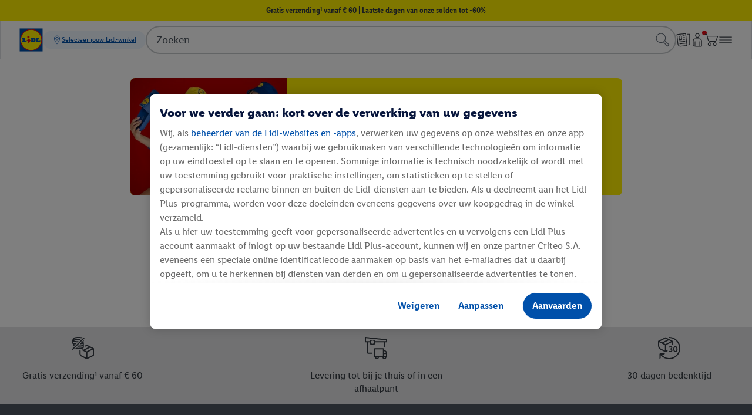

--- FILE ---
content_type: text/html;charset=utf-8
request_url: https://www.lidl.be/q/nl-BE/query/parkside-tuingereedschap
body_size: 854182
content:
<!DOCTYPE html><html  lang="nl-BE"><head><meta charset="utf-8">
<meta name="viewport" content="width=device-width, initial-scale=1">
<title>Tuingereedschap van PARKSIDE® | Lidl.be</title>
<style>:root{font-family:LidlFontPro,font-fallback,system-ui,-apple-system,Segoe UI,Roboto,Helvetica Neue,Noto Sans,Liberation Sans,Arial,sans-serif,Apple Color Emoji,Segoe UI Emoji,Segoe UI Symbol,Noto Color Emoji;-webkit-font-smoothing:antialiased;-moz-osx-font-smoothing:grayscale;color:#222;font-size:1rem;line-height:1.4;--ods-ad-tag-font-size:.6875rem;--ods-ad-tag-letter-spacing:.3;--ods-ad-tag-line-height:1rem;--ods-desktop-body-footnote-base:500;--ods-desktop-body-footnote-font-family:"LidlFontPro";--ods-desktop-body-footnote-font-size:.8125rem;--ods-desktop-body-footnote-letter-spacing:.25;--ods-desktop-body-footnote-line-height:1.25rem;--ods-desktop-body-footnote-prominent:600;--ods-desktop-body-normal-base:500;--ods-desktop-body-normal-font-family:"LidlFontPro";--ods-desktop-body-normal-font-size:1.125rem;--ods-desktop-body-normal-letter-spacing:0;--ods-desktop-body-normal-line-height:1.75rem;--ods-desktop-body-normal-prominent:600;--ods-desktop-body-small-1-base:500;--ods-desktop-body-small-1-font-family:"LidlFontPro";--ods-desktop-body-small-1-font-size:1rem;--ods-desktop-body-small-1-letter-spacing:0;--ods-desktop-body-small-1-line-height:1.5rem;--ods-desktop-body-small-1-prominent:600;--ods-desktop-body-small-2-base:500;--ods-desktop-body-small-2-font-family:"LidlFontPro";--ods-desktop-body-small-2-font-size:.875rem;--ods-desktop-body-small-2-letter-spacing:.25;--ods-desktop-body-small-2-line-height:1.25rem;--ods-desktop-body-small-2-prominent:600;--ods-desktop-body-tight-base:500;--ods-desktop-body-tight-font-family:"LidlFontPro";--ods-desktop-body-tight-font-size:1.125rem;--ods-desktop-body-tight-letter-spacing:0;--ods-desktop-body-tight-line-height:1.5rem;--ods-desktop-body-tight-prominent:600;--ods-desktop-call-to-action-large-font-size:1.25rem;--ods-desktop-call-to-action-large-letter-spacing:0;--ods-desktop-call-to-action-large-line-height:1.75rem;--ods-desktop-call-to-action-medium-font-size:1.125rem;--ods-desktop-call-to-action-medium-letter-spacing:0;--ods-desktop-call-to-action-medium-line-height:1.5rem;--ods-desktop-call-to-action-small-font-size:.875rem;--ods-desktop-call-to-action-small-letter-spacing:.25;--ods-desktop-call-to-action-small-line-height:1.25rem;--ods-desktop-display-1-base:500;--ods-desktop-display-1-font-family:"LidlFontPro";--ods-desktop-display-1-font-size:3.625rem;--ods-desktop-display-1-letter-spacing:0;--ods-desktop-display-1-line-height:4rem;--ods-desktop-display-1-strong:700;--ods-desktop-display-2-base:500;--ods-desktop-display-2-font-family:"LidlFontPro";--ods-desktop-display-2-font-size:3.25rem;--ods-desktop-display-2-letter-spacing:0;--ods-desktop-display-2-line-height:3.75rem;--ods-desktop-display-2-strong:700;--ods-desktop-display-3-base:500;--ods-desktop-display-3-font-family:"LidlFontPro";--ods-desktop-display-3-font-size:2.875rem;--ods-desktop-display-3-letter-spacing:0;--ods-desktop-display-3-line-height:3.25rem;--ods-desktop-display-3-strong:700;--ods-desktop-display-4-base:500;--ods-desktop-display-4-font-family:"LidlFontPro";--ods-desktop-display-4-font-size:2.5625rem;--ods-desktop-display-4-letter-spacing:0;--ods-desktop-display-4-line-height:3rem;--ods-desktop-display-4-strong:700;--ods-desktop-display-5-base:500;--ods-desktop-display-5-font-family:"LidlFontPro";--ods-desktop-display-5-font-size:2.3125rem;--ods-desktop-display-5-letter-spacing:0;--ods-desktop-display-5-line-height:2.75rem;--ods-desktop-display-5-strong:700;--ods-desktop-headline-1-base:500;--ods-desktop-headline-1-font-family:"LidlFontPro";--ods-desktop-headline-1-font-size:2rem;--ods-desktop-headline-1-letter-spacing:0;--ods-desktop-headline-1-line-height:2.5rem;--ods-desktop-headline-1-prominent:600;--ods-desktop-headline-2-base:500;--ods-desktop-headline-2-font-family:"LidlFontPro";--ods-desktop-headline-2-font-size:1.8125rem;--ods-desktop-headline-2-letter-spacing:0;--ods-desktop-headline-2-line-height:2.25rem;--ods-desktop-headline-2-prominent:600;--ods-desktop-headline-3-base:500;--ods-desktop-headline-3-font-family:"LidlFontPro";--ods-desktop-headline-3-font-size:1.625rem;--ods-desktop-headline-3-letter-spacing:0;--ods-desktop-headline-3-line-height:2rem;--ods-desktop-headline-3-prominent:600;--ods-desktop-headline-4-base:500;--ods-desktop-headline-4-font-family:"LidlFontPro";--ods-desktop-headline-4-font-size:1.4375rem;--ods-desktop-headline-4-letter-spacing:0;--ods-desktop-headline-4-line-height:2rem;--ods-desktop-headline-4-prominent:600;--ods-desktop-headline-5-base:500;--ods-desktop-headline-5-font-family:"LidlFontPro";--ods-desktop-headline-5-font-size:1.25rem;--ods-desktop-headline-5-letter-spacing:0;--ods-desktop-headline-5-line-height:1.75rem;--ods-desktop-headline-5-prominent:600;--ods-desktop-headline-6-base:500;--ods-desktop-headline-6-font-family:"LidlFontPro";--ods-desktop-headline-6-font-size:1.125rem;--ods-desktop-headline-6-letter-spacing:0;--ods-desktop-headline-6-line-height:1.5rem;--ods-desktop-headline-6-prominent:600;--ods-desktop-price-2xl-double-currency-base:500;--ods-desktop-price-2xl-double-currency-font-family:"LidlFontPro";--ods-desktop-price-2xl-double-currency-font-size:.75rem;--ods-desktop-price-2xl-double-currency-letter-spacing:0;--ods-desktop-price-2xl-double-currency-line-height:1rem;--ods-desktop-price-2xl-font-family:"LidlFontPricePublicBeta";--ods-desktop-price-2xl-font-size:3.75rem;--ods-desktop-price-2xl-footer-base:500;--ods-desktop-price-2xl-footer-font-family:"LidlFontPro";--ods-desktop-price-2xl-footer-font-size:.75rem;--ods-desktop-price-2xl-footer-letter-spacing:0;--ods-desktop-price-2xl-footer-line-height:1rem;--ods-desktop-price-2xl-large-pointer:710;--ods-desktop-price-2xl-letter-spacing:0;--ods-desktop-price-2xl-line-height:3.75rem;--ods-desktop-price-2xl-pointer-box-lp-font-family:"LidlFontPro";--ods-desktop-price-2xl-pointer-box-lp-font-size:.6875rem;--ods-desktop-price-2xl-pointer-box-lp-letter-spacing:0;--ods-desktop-price-2xl-pointer-box-lp-line-height:.6875rem;--ods-desktop-price-2xl-pointer-box-lp-prominent:700;--ods-desktop-price-2xl-pointer-box-font-family:"LidlFontPro";--ods-desktop-price-2xl-pointer-box-font-size:1rem;--ods-desktop-price-2xl-pointer-box-letter-spacing:0;--ods-desktop-price-2xl-pointer-box-line-height:1rem;--ods-desktop-price-2xl-pointer-box-prominent:700;--ods-desktop-price-2xl-prefix-font-family:"LidlFontCondPro";--ods-desktop-price-2xl-prefix-font-size:.75rem;--ods-desktop-price-2xl-prefix-letter-spacing:0;--ods-desktop-price-2xl-prefix-line-height:.75rem;--ods-desktop-price-2xl-prefix-prominent:500;--ods-desktop-price-2xl-pv-pointer-box-font-family:"LidlFontPro";--ods-desktop-price-2xl-pv-pointer-box-font-size:.75rem;--ods-desktop-price-2xl-pv-pointer-box-letter-spacing:0;--ods-desktop-price-2xl-pv-pointer-box-line-height:.75rem;--ods-desktop-price-2xl-pv-pointer-box-prominent:700;--ods-desktop-price-2xl-pv-price-font-family:"LidlFontPricePublicBeta";--ods-desktop-price-2xl-pv-price-font-size:1.5625rem;--ods-desktop-price-2xl-pv-price-large-pointer:710;--ods-desktop-price-2xl-pv-price-letter-spacing:0;--ods-desktop-price-2xl-pv-price-line-height:1.5625rem;--ods-desktop-price-2xl-stroke-base:500;--ods-desktop-price-2xl-stroke-font-family:"LidlFontPro";--ods-desktop-price-2xl-stroke-font-size:1rem;--ods-desktop-price-2xl-stroke-letter-spacing:0;--ods-desktop-price-2xl-stroke-line-height:1rem;--ods-desktop-price-2xl-tag-base:500;--ods-desktop-price-2xl-tag-font-family:"LidlFontPro";--ods-desktop-price-2xl-tag-font-size:1rem;--ods-desktop-price-2xl-tag-letter-spacing:0;--ods-desktop-price-2xl-tag-line-height:1rem;--ods-desktop-price-2xl-without-pointer:700;--ods-desktop-price-2xs-double-currency-base:500;--ods-desktop-price-2xs-double-currency-font-family:"LidlFontPro";--ods-desktop-price-2xs-double-currency-font-size:.75rem;--ods-desktop-price-2xs-double-currency-letter-spacing:0;--ods-desktop-price-2xs-double-currency-line-height:1rem;--ods-desktop-price-2xs-font-family:"LidlFontPricePublicBeta";--ods-desktop-price-2xs-font-size:2.0625rem;--ods-desktop-price-2xs-footer-base:500;--ods-desktop-price-2xs-footer-font-family:"LidlFontPro";--ods-desktop-price-2xs-footer-font-size:.75rem;--ods-desktop-price-2xs-footer-letter-spacing:0;--ods-desktop-price-2xs-footer-line-height:1rem;--ods-desktop-price-2xs-large-pointer:710;--ods-desktop-price-2xs-letter-spacing:0;--ods-desktop-price-2xs-line-height:2.0625rem;--ods-desktop-price-2xs-pointer-box-lp-font-family:"LidlFontPro";--ods-desktop-price-2xs-pointer-box-lp-font-size:.6875rem;--ods-desktop-price-2xs-pointer-box-lp-letter-spacing:0;--ods-desktop-price-2xs-pointer-box-lp-line-height:.6875rem;--ods-desktop-price-2xs-pointer-box-lp-prominent:700;--ods-desktop-price-2xs-pointer-box-font-family:"LidlFontPro";--ods-desktop-price-2xs-pointer-box-font-size:.875rem;--ods-desktop-price-2xs-pointer-box-letter-spacing:0;--ods-desktop-price-2xs-pointer-box-line-height:.875rem;--ods-desktop-price-2xs-pointer-box-prominent:700;--ods-desktop-price-2xs-prefix-font-family:"LidlFontCondPro";--ods-desktop-price-2xs-prefix-font-size:.75rem;--ods-desktop-price-2xs-prefix-letter-spacing:0;--ods-desktop-price-2xs-prefix-line-height:.75rem;--ods-desktop-price-2xs-prefix-prominent:500;--ods-desktop-price-2xs-pv-pointer-box-font-family:"LidlFontPro";--ods-desktop-price-2xs-pv-pointer-box-font-size:.75rem;--ods-desktop-price-2xs-pv-pointer-box-letter-spacing:0;--ods-desktop-price-2xs-pv-pointer-box-line-height:.75rem;--ods-desktop-price-2xs-pv-pointer-box-prominent:700;--ods-desktop-price-2xs-pv-price-font-family:"LidlFontPricePublicBeta";--ods-desktop-price-2xs-pv-price-font-size:1.5625rem;--ods-desktop-price-2xs-pv-price-large-pointer:710;--ods-desktop-price-2xs-pv-price-letter-spacing:0;--ods-desktop-price-2xs-pv-price-line-height:1.5625rem;--ods-desktop-price-2xs-stroke-base:500;--ods-desktop-price-2xs-stroke-font-family:"LidlFontPro";--ods-desktop-price-2xs-stroke-font-size:.75rem;--ods-desktop-price-2xs-stroke-letter-spacing:0;--ods-desktop-price-2xs-stroke-line-height:.75rem;--ods-desktop-price-2xs-tag-base:500;--ods-desktop-price-2xs-tag-font-family:"LidlFontPro";--ods-desktop-price-2xs-tag-font-size:.75rem;--ods-desktop-price-2xs-tag-letter-spacing:0;--ods-desktop-price-2xs-tag-line-height:.75rem;--ods-desktop-price-2xs-without-pointer:700;--ods-desktop-price-l-double-currency-base:500;--ods-desktop-price-l-double-currency-font-family:"LidlFontPro";--ods-desktop-price-l-double-currency-font-size:.75rem;--ods-desktop-price-l-double-currency-letter-spacing:0;--ods-desktop-price-l-double-currency-line-height:1rem;--ods-desktop-price-l-font-family:"LidlFontPricePublicBeta";--ods-desktop-price-l-font-size:3rem;--ods-desktop-price-l-footer-base:500;--ods-desktop-price-l-footer-font-family:"LidlFontPro";--ods-desktop-price-l-footer-font-size:.75rem;--ods-desktop-price-l-footer-letter-spacing:0;--ods-desktop-price-l-footer-line-height:1rem;--ods-desktop-price-l-large-pointer:710;--ods-desktop-price-l-letter-spacing:0;--ods-desktop-price-l-line-height:3rem;--ods-desktop-price-l-pointer-box-lp-font-family:"LidlFontPro";--ods-desktop-price-l-pointer-box-lp-font-size:.6875rem;--ods-desktop-price-l-pointer-box-lp-letter-spacing:0;--ods-desktop-price-l-pointer-box-lp-line-height:.6875rem;--ods-desktop-price-l-pointer-box-lp-prominent:700;--ods-desktop-price-l-pointer-box-font-family:"LidlFontPro";--ods-desktop-price-l-pointer-box-font-size:.875rem;--ods-desktop-price-l-pointer-box-letter-spacing:0;--ods-desktop-price-l-pointer-box-line-height:.875rem;--ods-desktop-price-l-pointer-box-prominent:700;--ods-desktop-price-l-prefix-font-family:"LidlFontCondPro";--ods-desktop-price-l-prefix-font-size:.75rem;--ods-desktop-price-l-prefix-letter-spacing:0;--ods-desktop-price-l-prefix-line-height:.75rem;--ods-desktop-price-l-prefix-prominent:500;--ods-desktop-price-l-pv-pointer-box-font-family:"LidlFontPro";--ods-desktop-price-l-pv-pointer-box-font-size:.75rem;--ods-desktop-price-l-pv-pointer-box-letter-spacing:0;--ods-desktop-price-l-pv-pointer-box-line-height:.75rem;--ods-desktop-price-l-pv-pointer-box-prominent:700;--ods-desktop-price-l-pv-price-font-family:"LidlFontPricePublicBeta";--ods-desktop-price-l-pv-price-font-size:1.5625rem;--ods-desktop-price-l-pv-price-large-pointer:710;--ods-desktop-price-l-pv-price-letter-spacing:0;--ods-desktop-price-l-pv-price-line-height:1.5625rem;--ods-desktop-price-l-stroke-base:500;--ods-desktop-price-l-stroke-font-family:"LidlFontPro";--ods-desktop-price-l-stroke-font-size:.875rem;--ods-desktop-price-l-stroke-letter-spacing:0;--ods-desktop-price-l-stroke-line-height:.875rem;--ods-desktop-price-l-tag-base:500;--ods-desktop-price-l-tag-font-family:"LidlFontPro";--ods-desktop-price-l-tag-font-size:.875rem;--ods-desktop-price-l-tag-letter-spacing:0;--ods-desktop-price-l-tag-line-height:.875rem;--ods-desktop-price-l-without-pointer:700;--ods-desktop-price-m-double-currency-base:500;--ods-desktop-price-m-double-currency-font-family:"LidlFontPro";--ods-desktop-price-m-double-currency-font-size:.75rem;--ods-desktop-price-m-double-currency-letter-spacing:0;--ods-desktop-price-m-double-currency-line-height:1rem;--ods-desktop-price-m-font-family:"LidlFontPricePublicBeta";--ods-desktop-price-m-font-size:2.625rem;--ods-desktop-price-m-footer-base:500;--ods-desktop-price-m-footer-font-family:"LidlFontPro";--ods-desktop-price-m-footer-font-size:.75rem;--ods-desktop-price-m-footer-letter-spacing:0;--ods-desktop-price-m-footer-line-height:1rem;--ods-desktop-price-m-large-pointer:710;--ods-desktop-price-m-letter-spacing:0;--ods-desktop-price-m-line-height:2.625rem;--ods-desktop-price-m-pointer-box-lp-font-family:"LidlFontPro";--ods-desktop-price-m-pointer-box-lp-font-size:.6875rem;--ods-desktop-price-m-pointer-box-lp-letter-spacing:0;--ods-desktop-price-m-pointer-box-lp-line-height:.6875rem;--ods-desktop-price-m-pointer-box-lp-prominent:700;--ods-desktop-price-m-pointer-box-font-family:"LidlFontPro";--ods-desktop-price-m-pointer-box-font-size:.875rem;--ods-desktop-price-m-pointer-box-letter-spacing:0;--ods-desktop-price-m-pointer-box-line-height:.875rem;--ods-desktop-price-m-pointer-box-prominent:700;--ods-desktop-price-m-prefix-font-family:"LidlFontCondPro";--ods-desktop-price-m-prefix-font-size:.75rem;--ods-desktop-price-m-prefix-letter-spacing:0;--ods-desktop-price-m-prefix-line-height:.75rem;--ods-desktop-price-m-prefix-prominent:500;--ods-desktop-price-m-pv-pointer-box-font-family:"LidlFontPro";--ods-desktop-price-m-pv-pointer-box-font-size:.75rem;--ods-desktop-price-m-pv-pointer-box-letter-spacing:0;--ods-desktop-price-m-pv-pointer-box-line-height:.75rem;--ods-desktop-price-m-pv-pointer-box-prominent:700;--ods-desktop-price-m-pv-price-font-family:"LidlFontPricePublicBeta";--ods-desktop-price-m-pv-price-font-size:1.5625rem;--ods-desktop-price-m-pv-price-large-pointer:710;--ods-desktop-price-m-pv-price-letter-spacing:0;--ods-desktop-price-m-pv-price-line-height:1.5625rem;--ods-desktop-price-m-stroke-base:500;--ods-desktop-price-m-stroke-font-family:"LidlFontPro";--ods-desktop-price-m-stroke-font-size:.875rem;--ods-desktop-price-m-stroke-letter-spacing:0;--ods-desktop-price-m-stroke-line-height:.875rem;--ods-desktop-price-m-tag-base:500;--ods-desktop-price-m-tag-font-family:"LidlFontPro";--ods-desktop-price-m-tag-font-size:.875rem;--ods-desktop-price-m-tag-letter-spacing:0;--ods-desktop-price-m-tag-line-height:.875rem;--ods-desktop-price-m-without-pointer:700;--ods-indication-font-family:"LidlFontPro";--ods-indication-font-size:.6875rem;--ods-indication-letter-spacing:.3;--ods-indication-line-height:1rem;--ods-indication-prominent:600;--ods-mobile-body-footnote-base:500;--ods-mobile-body-footnote-font-family:"LidlFontPro";--ods-mobile-body-footnote-font-size:.6875rem;--ods-mobile-body-footnote-letter-spacing:.3;--ods-mobile-body-footnote-line-height:1rem;--ods-mobile-body-footnote-prominent:600;--ods-mobile-body-normal-base:500;--ods-mobile-body-normal-font-family:"LidlFontPro";--ods-mobile-body-normal-font-size:1rem;--ods-mobile-body-normal-letter-spacing:0;--ods-mobile-body-normal-line-height:1.5rem;--ods-mobile-body-normal-prominent:600;--ods-mobile-body-small-1-base:500;--ods-mobile-body-small-1-font-family:"LidlFontPro";--ods-mobile-body-small-1-font-size:.875rem;--ods-mobile-body-small-1-letter-spacing:0;--ods-mobile-body-small-1-line-height:1.25rem;--ods-mobile-body-small-1-prominent:600;--ods-mobile-body-small-2-base:500;--ods-mobile-body-small-2-font-family:"LidlFontPro";--ods-mobile-body-small-2-font-size:.8125rem;--ods-mobile-body-small-2-letter-spacing:.25;--ods-mobile-body-small-2-line-height:1.25rem;--ods-mobile-body-small-2-prominent:600;--ods-mobile-body-tight-base:500;--ods-mobile-body-tight-font-family:"LidlFontPro";--ods-mobile-body-tight-font-size:1rem;--ods-mobile-body-tight-letter-spacing:0;--ods-mobile-body-tight-line-height:1.25rem;--ods-mobile-body-tight-prominent:600;--ods-mobile-call-to-action-large-font-size:1rem;--ods-mobile-call-to-action-large-letter-spacing:0;--ods-mobile-call-to-action-large-line-height:1.25rem;--ods-mobile-call-to-action-medium-font-size:1rem;--ods-mobile-call-to-action-medium-letter-spacing:0;--ods-mobile-call-to-action-medium-line-height:1.25rem;--ods-mobile-call-to-action-small-font-size:.8125rem;--ods-mobile-call-to-action-small-letter-spacing:.25;--ods-mobile-call-to-action-small-line-height:1.25rem;--ods-mobile-display-1-base:500;--ods-mobile-display-1-font-family:"LidlFontPro";--ods-mobile-display-1-font-size:2.3125rem;--ods-mobile-display-1-letter-spacing:0;--ods-mobile-display-1-line-height:2.75rem;--ods-mobile-display-1-prominent:700;--ods-mobile-display-2-base:500;--ods-mobile-display-2-font-family:"LidlFontPro";--ods-mobile-display-2-font-size:2rem;--ods-mobile-display-2-letter-spacing:0;--ods-mobile-display-2-line-height:2.5rem;--ods-mobile-display-2-strong:700;--ods-mobile-display-3-base:500;--ods-mobile-display-3-font-family:"LidlFontPro";--ods-mobile-display-3-font-size:1.8125rem;--ods-mobile-display-3-letter-spacing:0;--ods-mobile-display-3-line-height:2.25rem;--ods-mobile-display-3-strong:700;--ods-mobile-display-4-base:500;--ods-mobile-display-4-font-family:"LidlFontPro";--ods-mobile-display-4-font-size:1.625rem;--ods-mobile-display-4-letter-spacing:0;--ods-mobile-display-4-line-height:2rem;--ods-mobile-display-4-strong:700;--ods-mobile-display-5-base:500;--ods-mobile-display-5-font-family:"LidlFontPro";--ods-mobile-display-5-font-size:1.4375rem;--ods-mobile-display-5-letter-spacing:0;--ods-mobile-display-5-line-height:2rem;--ods-mobile-display-5-strong:700;--ods-mobile-headline-1-base:500;--ods-mobile-headline-1-font-family:"LidlFontPro";--ods-mobile-headline-1-font-size:1.8125rem;--ods-mobile-headline-1-letter-spacing:0;--ods-mobile-headline-1-line-height:2.25rem;--ods-mobile-headline-1-prominent:600;--ods-mobile-headline-2-base:500;--ods-mobile-headline-2-font-family:"LidlFontPro";--ods-mobile-headline-2-font-size:1.625rem;--ods-mobile-headline-2-letter-spacing:0;--ods-mobile-headline-2-line-height:2rem;--ods-mobile-headline-2-prominent:600;--ods-mobile-headline-3-base:500;--ods-mobile-headline-3-font-family:"LidlFontPro";--ods-mobile-headline-3-font-size:1.4375rem;--ods-mobile-headline-3-letter-spacing:0;--ods-mobile-headline-3-line-height:2rem;--ods-mobile-headline-3-prominent:600;--ods-mobile-headline-4-base:500;--ods-mobile-headline-4-font-family:"LidlFontPro";--ods-mobile-headline-4-font-size:1.25rem;--ods-mobile-headline-4-letter-spacing:0;--ods-mobile-headline-4-line-height:1.75rem;--ods-mobile-headline-4-prominent:600;--ods-mobile-headline-5-base:500;--ods-mobile-headline-5-font-family:"LidlFontPro";--ods-mobile-headline-5-font-size:1.125rem;--ods-mobile-headline-5-letter-spacing:0;--ods-mobile-headline-5-line-height:1.5rem;--ods-mobile-headline-5-prominent:600;--ods-mobile-headline-6-base:500;--ods-mobile-headline-6-font-family:"LidlFontPro";--ods-mobile-headline-6-font-size:1rem;--ods-mobile-headline-6-letter-spacing:0;--ods-mobile-headline-6-line-height:1.25rem;--ods-mobile-headline-6-prominent:600;--ods-mobile-price-2xl-double-currency-base:500;--ods-mobile-price-2xl-double-currency-font-family:"LidlFontPro";--ods-mobile-price-2xl-double-currency-font-size:.75rem;--ods-mobile-price-2xl-double-currency-letter-spacing:0;--ods-mobile-price-2xl-double-currency-line-height:1rem;--ods-mobile-price-2xl-font-family:"LidlFontPricePublicBeta";--ods-mobile-price-2xl-font-size:2.875rem;--ods-mobile-price-2xl-footer-base:500;--ods-mobile-price-2xl-footer-font-family:"LidlFontPro";--ods-mobile-price-2xl-footer-font-size:.75rem;--ods-mobile-price-2xl-footer-letter-spacing:0;--ods-mobile-price-2xl-footer-line-height:1rem;--ods-mobile-price-2xl-large-pointer:710;--ods-mobile-price-2xl-letter-spacing:0;--ods-mobile-price-2xl-line-height:2.875rem;--ods-mobile-price-2xl-pointer-box-lp-font-family:"LidlFontPro";--ods-mobile-price-2xl-pointer-box-lp-font-size:.6875rem;--ods-mobile-price-2xl-pointer-box-lp-letter-spacing:0;--ods-mobile-price-2xl-pointer-box-lp-line-height:.6875rem;--ods-mobile-price-2xl-pointer-box-lp-prominent:700;--ods-mobile-price-2xl-pointer-box-font-family:"LidlFontPro";--ods-mobile-price-2xl-pointer-box-font-size:.875rem;--ods-mobile-price-2xl-pointer-box-letter-spacing:0;--ods-mobile-price-2xl-pointer-box-line-height:.875rem;--ods-mobile-price-2xl-pointer-box-prominent:700;--ods-mobile-price-2xl-prefix-font-family:"LidlFontCondPro";--ods-mobile-price-2xl-prefix-font-size:.75rem;--ods-mobile-price-2xl-prefix-letter-spacing:0;--ods-mobile-price-2xl-prefix-line-height:.75rem;--ods-mobile-price-2xl-prefix-prominent:500;--ods-mobile-price-2xl-pv-pointer-box-font-family:"LidlFontPro";--ods-mobile-price-2xl-pv-pointer-box-font-size:.75rem;--ods-mobile-price-2xl-pv-pointer-box-letter-spacing:0;--ods-mobile-price-2xl-pv-pointer-box-line-height:.75rem;--ods-mobile-price-2xl-pv-pointer-box-prominent:700;--ods-mobile-price-2xl-pv-price-font-family:"LidlFontPricePublicBeta";--ods-mobile-price-2xl-pv-price-font-size:1.5625rem;--ods-mobile-price-2xl-pv-price-large-pointer:710;--ods-mobile-price-2xl-pv-price-letter-spacing:0;--ods-mobile-price-2xl-pv-price-line-height:1.5625rem;--ods-mobile-price-2xl-stroke-base:500;--ods-mobile-price-2xl-stroke-font-family:"LidlFontPro";--ods-mobile-price-2xl-stroke-font-size:.875rem;--ods-mobile-price-2xl-stroke-letter-spacing:0;--ods-mobile-price-2xl-stroke-line-height:.875rem;--ods-mobile-price-2xl-tag-base:500;--ods-mobile-price-2xl-tag-font-family:"LidlFontPro";--ods-mobile-price-2xl-tag-font-size:.875rem;--ods-mobile-price-2xl-tag-letter-spacing:0;--ods-mobile-price-2xl-tag-line-height:.875rem;--ods-mobile-price-2xl-without-pointer:700;--ods-mobile-price-2xs-double-currency-base:500;--ods-mobile-price-2xs-double-currency-font-family:"LidlFontPro";--ods-mobile-price-2xs-double-currency-font-size:.75rem;--ods-mobile-price-2xs-double-currency-letter-spacing:0;--ods-mobile-price-2xs-double-currency-line-height:1rem;--ods-mobile-price-2xs-font-family:"LidlFontPricePublicBeta";--ods-mobile-price-2xs-font-size:1.5625rem;--ods-mobile-price-2xs-footer-base:500;--ods-mobile-price-2xs-footer-font-family:"LidlFontPro";--ods-mobile-price-2xs-footer-font-size:.75rem;--ods-mobile-price-2xs-footer-letter-spacing:0;--ods-mobile-price-2xs-footer-line-height:1rem;--ods-mobile-price-2xs-large-pointer:710;--ods-mobile-price-2xs-letter-spacing:0;--ods-mobile-price-2xs-line-height:1.5625rem;--ods-mobile-price-2xs-pointer-box-lp-font-family:"LidlFontPro";--ods-mobile-price-2xs-pointer-box-lp-font-size:.6875rem;--ods-mobile-price-2xs-pointer-box-lp-letter-spacing:0;--ods-mobile-price-2xs-pointer-box-lp-line-height:.6875rem;--ods-mobile-price-2xs-pointer-box-lp-prominent:700;--ods-mobile-price-2xs-pointer-box-font-family:"LidlFontPro";--ods-mobile-price-2xs-pointer-box-font-size:.75rem;--ods-mobile-price-2xs-pointer-box-letter-spacing:0;--ods-mobile-price-2xs-pointer-box-line-height:.75rem;--ods-mobile-price-2xs-pointer-box-prominent:700;--ods-mobile-price-2xs-prefix-font-family:"LidlFontCondPro";--ods-mobile-price-2xs-prefix-font-size:.75rem;--ods-mobile-price-2xs-prefix-letter-spacing:0;--ods-mobile-price-2xs-prefix-line-height:.75rem;--ods-mobile-price-2xs-prefix-prominent:500;--ods-mobile-price-2xs-pv-pointer-box-font-family:"LidlFontPro";--ods-mobile-price-2xs-pv-pointer-box-font-size:.75rem;--ods-mobile-price-2xs-pv-pointer-box-letter-spacing:0;--ods-mobile-price-2xs-pv-pointer-box-line-height:.75rem;--ods-mobile-price-2xs-pv-pointer-box-prominent:700;--ods-mobile-price-2xs-pv-price-font-family:"LidlFontPricePublicBeta";--ods-mobile-price-2xs-pv-price-font-size:1.5625rem;--ods-mobile-price-2xs-pv-price-large-pointer:710;--ods-mobile-price-2xs-pv-price-letter-spacing:0;--ods-mobile-price-2xs-pv-price-line-height:1.5625rem;--ods-mobile-price-2xs-stroke-base:500;--ods-mobile-price-2xs-stroke-font-family:"LidlFontPro";--ods-mobile-price-2xs-stroke-font-size:.75rem;--ods-mobile-price-2xs-stroke-letter-spacing:0;--ods-mobile-price-2xs-stroke-line-height:.75rem;--ods-mobile-price-2xs-tag-base:500;--ods-mobile-price-2xs-tag-font-family:"LidlFontPro";--ods-mobile-price-2xs-tag-font-size:.75rem;--ods-mobile-price-2xs-tag-letter-spacing:0;--ods-mobile-price-2xs-tag-line-height:.75rem;--ods-mobile-price-2xs-without-pointer:700;--ods-mobile-price-l-double-currency-base:500;--ods-mobile-price-l-double-currency-font-family:"LidlFontPro";--ods-mobile-price-l-double-currency-font-size:.75rem;--ods-mobile-price-l-double-currency-letter-spacing:0;--ods-mobile-price-l-double-currency-line-height:1rem;--ods-mobile-price-l-font-family:"LidlFontPricePublicBeta";--ods-mobile-price-l-font-size:2.25rem;--ods-mobile-price-l-footer-base:500;--ods-mobile-price-l-footer-font-family:"LidlFontPro";--ods-mobile-price-l-footer-font-size:.75rem;--ods-mobile-price-l-footer-letter-spacing:0;--ods-mobile-price-l-footer-line-height:1rem;--ods-mobile-price-l-large-pointer:710;--ods-mobile-price-l-letter-spacing:0;--ods-mobile-price-l-line-height:2.25rem;--ods-mobile-price-l-pointer-box-lp-font-family:"LidlFontPro";--ods-mobile-price-l-pointer-box-lp-font-size:.6875rem;--ods-mobile-price-l-pointer-box-lp-letter-spacing:0;--ods-mobile-price-l-pointer-box-lp-line-height:.6875rem;--ods-mobile-price-l-pointer-box-lp-prominent:700;--ods-mobile-price-l-pointer-box-font-family:"LidlFontPro";--ods-mobile-price-l-pointer-box-font-size:.875rem;--ods-mobile-price-l-pointer-box-letter-spacing:0;--ods-mobile-price-l-pointer-box-line-height:.875rem;--ods-mobile-price-l-pointer-box-prominent:700;--ods-mobile-price-l-prefix-font-family:"LidlFontCondPro";--ods-mobile-price-l-prefix-font-size:.75rem;--ods-mobile-price-l-prefix-letter-spacing:0;--ods-mobile-price-l-prefix-line-height:.75rem;--ods-mobile-price-l-prefix-prominent:500;--ods-mobile-price-l-pv-pointer-box-font-family:"LidlFontPro";--ods-mobile-price-l-pv-pointer-box-font-size:.75rem;--ods-mobile-price-l-pv-pointer-box-letter-spacing:0;--ods-mobile-price-l-pv-pointer-box-line-height:.75rem;--ods-mobile-price-l-pv-pointer-box-prominent:700;--ods-mobile-price-l-pv-price-font-family:"LidlFontPricePublicBeta";--ods-mobile-price-l-pv-price-font-size:1.5625rem;--ods-mobile-price-l-pv-price-large-pointer:710;--ods-mobile-price-l-pv-price-letter-spacing:0;--ods-mobile-price-l-pv-price-line-height:1.5625rem;--ods-mobile-price-l-stroke-base:500;--ods-mobile-price-l-stroke-font-family:"LidlFontPro";--ods-mobile-price-l-stroke-font-size:.75rem;--ods-mobile-price-l-stroke-letter-spacing:0;--ods-mobile-price-l-stroke-line-height:.75rem;--ods-mobile-price-l-tag-base:500;--ods-mobile-price-l-tag-font-family:"LidlFontPro";--ods-mobile-price-l-tag-font-size:.75rem;--ods-mobile-price-l-tag-letter-spacing:0;--ods-mobile-price-l-tag-line-height:.75rem;--ods-mobile-price-l-without-pointer:700;--ods-mobile-price-m-double-currency-base:500;--ods-mobile-price-m-double-currency-font-family:"LidlFontPro";--ods-mobile-price-m-double-currency-font-size:.75rem;--ods-mobile-price-m-double-currency-letter-spacing:0;--ods-mobile-price-m-double-currency-line-height:1rem;--ods-mobile-price-m-font-family:"LidlFontPricePublicBeta";--ods-mobile-price-m-font-size:2rem;--ods-mobile-price-m-footer-base:500;--ods-mobile-price-m-footer-font-family:"LidlFontPro";--ods-mobile-price-m-footer-font-size:.75rem;--ods-mobile-price-m-footer-letter-spacing:0;--ods-mobile-price-m-footer-line-height:1rem;--ods-mobile-price-m-large-pointer:710;--ods-mobile-price-m-letter-spacing:0;--ods-mobile-price-m-line-height:2rem;--ods-mobile-price-m-pointer-box-lp-font-family:"LidlFontPro";--ods-mobile-price-m-pointer-box-lp-font-size:.6875rem;--ods-mobile-price-m-pointer-box-lp-letter-spacing:0;--ods-mobile-price-m-pointer-box-lp-line-height:.6875rem;--ods-mobile-price-m-pointer-box-lp-prominent:700;--ods-mobile-price-m-pointer-box-font-family:"LidlFontPro";--ods-mobile-price-m-pointer-box-font-size:.875rem;--ods-mobile-price-m-pointer-box-letter-spacing:0;--ods-mobile-price-m-pointer-box-line-height:.875rem;--ods-mobile-price-m-pointer-box-prominent:700;--ods-mobile-price-m-prefix-font-family:"LidlFontCondPro";--ods-mobile-price-m-prefix-font-size:.75rem;--ods-mobile-price-m-prefix-letter-spacing:0;--ods-mobile-price-m-prefix-line-height:.75rem;--ods-mobile-price-m-prefix-prominent:500;--ods-mobile-price-m-pv-pointer-box-font-family:"LidlFontPro";--ods-mobile-price-m-pv-pointer-box-font-size:.75rem;--ods-mobile-price-m-pv-pointer-box-letter-spacing:0;--ods-mobile-price-m-pv-pointer-box-line-height:.75rem;--ods-mobile-price-m-pv-pointer-box-prominent:700;--ods-mobile-price-m-pv-price-font-family:"LidlFontPricePublicBeta";--ods-mobile-price-m-pv-price-font-size:1.5625rem;--ods-mobile-price-m-pv-price-large-pointer:710;--ods-mobile-price-m-pv-price-letter-spacing:0;--ods-mobile-price-m-pv-price-line-height:1.5625rem;--ods-mobile-price-m-stroke-base:500;--ods-mobile-price-m-stroke-font-family:"LidlFontPro";--ods-mobile-price-m-stroke-font-size:.75rem;--ods-mobile-price-m-stroke-letter-spacing:0;--ods-mobile-price-m-stroke-line-height:.75rem;--ods-mobile-price-m-tag-base:500;--ods-mobile-price-m-tag-font-family:"LidlFontPro";--ods-mobile-price-m-tag-font-size:.75rem;--ods-mobile-price-m-tag-letter-spacing:0;--ods-mobile-price-m-tag-line-height:.75rem;--ods-mobile-price-m-without-pointer:700;--ods-gap-button-layout:1rem;--ods-gap-card-layout:1rem;--ods-gap-content-l:.75rem;--ods-gap-content-m:.5rem;--ods-gap-content-s:.25rem;--ods-gap-content-xl:1rem;--ods-gap-layout-l:1rem;--ods-gap-layout-m:.5rem;--ods-gap-layout-s:.25rem;--ods-gap-none:0rem;--ods-gap-section-desktop-divider:2rem;--ods-gap-section-desktop-footer:4rem;--ods-gap-section-desktop-header:1.5rem;--ods-gap-section-mobile-divider:1rem;--ods-gap-section-mobile-footer:2rem;--ods-gap-section-mobile-header:1rem;--ods-gap-small-image-layout:.5rem;--ods-gap-tooltip-layout:.75rem;--ods-minimum-width-button-primary-l:7rem;--ods-minimum-width-button-primary-m:5.5rem;--ods-minimum-width-button-primary-s:4.5rem;--ods-minimum-width-button-secondary-l:7rem;--ods-minimum-width-button-secondary-m:5.5rem;--ods-minimum-width-button-secondary-s:4.5rem;--ods-minimum-width-button-tertiary-l:3.5rem;--ods-minimum-width-button-tertiary-m:3rem;--ods-minimum-width-button-tertiary-s:2.5rem;--ods-padding-content-2xl:2rem;--ods-padding-content-2xs:.125rem;--ods-padding-content-l:1rem;--ods-padding-content-m:.75rem;--ods-padding-content-s:.5rem;--ods-padding-content-xl:1.5rem;--ods-padding-content-xs:.25rem;--ods-padding-icon-touch:.625rem;--ods-padding-indicator-horizontal:.5rem;--ods-padding-indicator-vertical:.25rem;--ods-padding-none:0rem;--ods-padding-section-desktop:2rem;--ods-padding-section-mobile:1.5rem;--ods-padding-small-cards:.5rem;--ods-padding-standard:1rem;--ods-border-width-1:.0625rem;--ods-border-width-2:.125rem;--ods-color-blue-200:#f0f7ff;--ods-color-blue-300:#c2dfff;--ods-color-blue-400:#008cd2;--ods-color-blue-500:#0050aa;--ods-color-blue-900:#002466;--ods-color-crivit-green-200:#f0fffa;--ods-color-crivit-green-300:#c2ffec;--ods-color-crivit-green-400:#00e09d;--ods-color-crivit-green-500:#00a170;--ods-color-crivit-green-900:#00704e;--ods-color-crivit-magenta-400:#935cfb;--ods-color-crivit-magenta-800:#400078;--ods-color-crivit-neutral-0:#fff;--ods-color-crivit-neutral-100:#e6e6e6;--ods-color-crivit-neutral-1000:#000;--ods-color-crivit-neutral-200:#d1d1d1;--ods-color-crivit-neutral-300:#b3b3b3;--ods-color-crivit-neutral-400:#949494;--ods-color-crivit-neutral-50:#f2f2f2;--ods-color-crivit-neutral-500:#757575;--ods-color-crivit-neutral-600:#636363;--ods-color-crivit-neutral-700:#474747;--ods-color-crivit-neutral-800:#2f2f2f;--ods-color-crivit-neutral-900:#161616;--ods-color-crivit-orange-100:#ffa654;--ods-color-crivit-orange-200:#ff903e;--ods-color-crivit-orange-300:#ff7828;--ods-color-crivit-orange-400:#ff6419;--ods-color-crivit-orange-50:#ffbc6a;--ods-color-crivit-orange-500:#ff5028;--ods-color-crivit-red-200:#fff1f0;--ods-color-crivit-red-300:#ffc6c2;--ods-color-crivit-red-400:#ff6e66;--ods-color-crivit-red-500:#f62d36;--ods-color-crivit-red-900:#ac0209;--ods-color-green-200:#f0fffa;--ods-color-green-300:#c2ffec;--ods-color-green-400:#00e09d;--ods-color-green-500:#00a170;--ods-color-green-900:#00704e;--ods-color-kaufland-app-black-0:#fff;--ods-color-kaufland-app-black-0-0:hsla(0,0%,100%,0);--ods-color-kaufland-app-black-200:#f5f5f5;--ods-color-kaufland-app-black-400:#dedede;--ods-color-kaufland-app-black-500:#c2c2c2;--ods-color-kaufland-app-black-600:#8e8e8e;--ods-color-kaufland-app-black-700:#747474;--ods-color-kaufland-app-black-900:#3c3c3c;--ods-color-kaufland-app-blue-50:#e6f5fb;--ods-color-kaufland-app-blue-600:#0091c4;--ods-color-kaufland-app-blue-700:#007199;--ods-color-kaufland-app-blue-fbk-50:#1da1f2;--ods-color-kaufland-app-blue-fbk-700:#4267b2;--ods-color-kaufland-app-blue-k-card-50:#a3c4e9;--ods-color-kaufland-app-blue-k-card-900:#5d9ad3;--ods-color-kaufland-app-blue-star-50:#e6effa;--ods-color-kaufland-app-blue-star-900:#064192;--ods-color-kaufland-app-green-50:#eaf7e9;--ods-color-kaufland-app-green-600:#2d9c1c;--ods-color-kaufland-app-green-700:#237916;--ods-color-kaufland-app-green-800:#195610;--ods-color-kaufland-app-green-900:#14450d;--ods-color-kaufland-app-orange-50:#fff6e6;--ods-color-kaufland-app-orange-600:#da591a;--ods-color-kaufland-app-orange-700:#bf4b13;--ods-color-kaufland-app-orange-warning-medium:#ffda7f;--ods-color-kaufland-app-red-50:#fce6e8;--ods-color-kaufland-app-red-700:#e10915;--ods-color-kaufland-app-red-900:#a0060f;--ods-color-kaufland-app-yellow-star-gold-600:#c2a35a;--ods-color-kaufland-app-yellow-treuepunkte:#fdc403;--ods-color-neutral-0:#fff;--ods-color-neutral-0-0:hsla(0,0%,100%,0);--ods-color-neutral-0-15:hsla(0,0%,100%,.15);--ods-color-neutral-0-40:hsla(0,0%,100%,.4);--ods-color-neutral-0-55:hsla(0,0%,100%,.55);--ods-color-neutral-1000:#000;--ods-color-neutral-1000-0:transparent;--ods-color-neutral-1000-45:rgba(0,0,0,.45);--ods-color-neutral-1000-60:rgba(0,0,0,.6);--ods-color-neutral-1000-75:rgba(0,0,0,.75);--ods-color-neutral-200:#f1f2f4;--ods-color-neutral-300:#dde0e3;--ods-color-neutral-400:#8c96a1;--ods-color-neutral-500:#636d79;--ods-color-neutral-800:#1e2124;--ods-color-overlay-45:rgba(0,0,0,.45);--ods-color-red-200:#fff1f0;--ods-color-red-300:#ffc6c2;--ods-color-red-400:#ff6e66;--ods-color-red-500:#e60a14;--ods-color-red-900:#ad080f;--ods-color-won-crivit-500:#ff7828;--ods-color-won-crivit-600:#ff6419;--ods-color-won-esmara-500:#fff3e3;--ods-color-won-esmara-600:#ebebe9;--ods-color-won-livarno-500:#d3c3ab;--ods-color-won-livarno-600:#627362;--ods-color-won-lupilu-500:#e01970;--ods-color-won-lupilu-600:#bac81e;--ods-color-won-parkside-500:#143c28;--ods-color-won-parkside-600:#232d32;--ods-color-won-silvercrest-500:#ccc;--ods-color-won-silvercrest-600:#000;--ods-color-won-wine-spirits-500:#8a1538;--ods-color-yellow-200:#fffcef;--ods-color-yellow-300:#fff2a6;--ods-color-yellow-400:#ffed70;--ods-color-yellow-500:#fff000;--ods-color-yellow-600:#ffc400;--ods-color-yellow-700:#ff9500;--ods-color-yellow-900:#a84700;--ods-minimum-width-0:0rem;--ods-minimum-width-112:7rem;--ods-minimum-width-40:2.5rem;--ods-minimum-width-48:3rem;--ods-minimum-width-56:3.5rem;--ods-minimum-width-72:4.5rem;--ods-minimum-width-88:5.5rem;--ods-opacity-0:0%;--ods-opacity-12:12%;--ods-opacity-14:14%;--ods-opacity-15:15%;--ods-opacity-30:30%;--ods-opacity-4:4%;--ods-opacity-40:40%;--ods-opacity-45:45%;--ods-opacity-55:55%;--ods-opacity-60:60%;--ods-opacity-75:75%;--ods-opacity-8:8%;--ods-radius-0:0rem;--ods-radius-4:.25rem;--ods-radius-8:.5rem;--ods-radius-999:62.4375rem;--ods-shadow-blur-12:.75rem;--ods-shadow-blur-16:1rem;--ods-shadow-blur-4:.25rem;--ods-shadow-blur-6:.375rem;--ods-shadow-color-800-12:rgba(30,33,36,.12);--ods-shadow-color-800-14:rgba(30,33,36,.14);--ods-shadow-color-800-4:rgb(30 33 36/4%);--ods-shadow-color-800-8:rgb(30 33 36/8%);--ods-shadow-spread-0:0rem;--ods-shadow-x-0:0rem;--ods-shadow-y-0:0rem;--ods-shadow-y-3:.1875rem;--ods-shadow-y-4:.25rem;--ods-shadow-y-n2:-.125rem;--ods-space-0:0rem;--ods-space-10:.625rem;--ods-space-12:.75rem;--ods-space-14:.875rem;--ods-space-16:1rem;--ods-space-2:.125rem;--ods-space-20:1.25rem;--ods-space-24:1.5rem;--ods-space-32:2rem;--ods-space-4:.25rem;--ods-space-40:2.5rem;--ods-space-48:3rem;--ods-space-6:.375rem;--ods-space-64:4rem;--ods-space-8:.5rem;--ods-space-n2:-.125rem;--ods-space-n40:-2.5rem;--ods-typography-font-family-crivit-font:"Crivit Font";--ods-typography-font-family-crivit-font-expanded:"Crivit Font Expanded";--ods-typography-font-family-kaufland:"Kaufland";--ods-typography-font-family-kaufland-roboto:"Roboto";--ods-typography-font-family-kaufland-sf-pro:"SF Pro";--ods-typography-font-family-lidl-font-cond-pro:"LidlFontCondPro";--ods-typography-font-family-lidl-font-price:"LidlFontPricePublicBeta";--ods-typography-font-family-lidl-font-pro:"LidlFontPro";--ods-typography-font-size-10:.625rem;--ods-typography-font-size-11:.6875rem;--ods-typography-font-size-12:.75rem;--ods-typography-font-size-13:.8125rem;--ods-typography-font-size-14:.875rem;--ods-typography-font-size-16:1rem;--ods-typography-font-size-18:1.125rem;--ods-typography-font-size-20:1.25rem;--ods-typography-font-size-22:1.375rem;--ods-typography-font-size-23:1.4375rem;--ods-typography-font-size-24:1.5rem;--ods-typography-font-size-25:1.5625rem;--ods-typography-font-size-26:1.625rem;--ods-typography-font-size-28:1.75rem;--ods-typography-font-size-29:1.8125rem;--ods-typography-font-size-32:2rem;--ods-typography-font-size-33:2.0625rem;--ods-typography-font-size-36:2.25rem;--ods-typography-font-size-37:2.3125rem;--ods-typography-font-size-38:2.375rem;--ods-typography-font-size-41:2.5625rem;--ods-typography-font-size-42:2.625rem;--ods-typography-font-size-46:2.875rem;--ods-typography-font-size-47:2.9375rem;--ods-typography-font-size-48:3rem;--ods-typography-font-size-52:3.25rem;--ods-typography-font-size-58:3.625rem;--ods-typography-font-size-60:3.75rem;--ods-typography-font-weight-400:400;--ods-typography-font-weight-500:500;--ods-typography-font-weight-600:600;--ods-typography-font-weight-700:700;--ods-typography-font-weight-705:705;--ods-typography-font-weight-710:710;--ods-typography-letter-spacing-dense:.25;--ods-typography-letter-spacing-denser:.3;--ods-typography-letter-spacing-normal:0;--ods-typography-line-height-12:.75rem;--ods-typography-line-height-16:1rem;--ods-typography-line-height-20:1.25rem;--ods-typography-line-height-24:1.5rem;--ods-typography-line-height-25:1.5625rem;--ods-typography-line-height-28:1.75rem;--ods-typography-line-height-32:2rem;--ods-typography-line-height-33:2.0625rem;--ods-typography-line-height-36:2.25rem;--ods-typography-line-height-40:2.5rem;--ods-typography-line-height-44:2.75rem;--ods-typography-line-height-48:3rem;--ods-typography-line-height-52:3.25rem;--ods-typography-line-height-60:3.75rem;--ods-typography-line-height-64:4rem;--ods-border-width-active:.125rem;--ods-border-width-default:.0625rem;--ods-border-width-error:.0625rem;--ods-border-width-filled:.0625rem;--ods-border-width-focus:.125rem;--ods-border-width-hover:.125rem;--ods-border-width-pressed:.125rem;--ods-border-width-success:.0625rem;--ods-color-bg-commercial:#fff000;--ods-color-bg-deal:#e60a14;--ods-color-bg-default:#fff;--ods-color-bg-informative:#c2dfff;--ods-color-bg-neutral:#f1f2f4;--ods-color-bg-white:#fff;--ods-color-border-divider:#dde0e3;--ods-color-border-error:#ffc6c2;--ods-color-border-info:#c2dfff;--ods-color-border-informative:#002466;--ods-color-border-interaction-active:#0050aa;--ods-color-border-interaction-default:#8c96a1;--ods-color-border-interaction-error:#e60a14;--ods-color-border-interaction-filled:#8c96a1;--ods-color-border-interaction-focus:#002466;--ods-color-border-interaction-hover:#002466;--ods-color-border-interaction-positive-active:#0050aa;--ods-color-border-interaction-positive-default:transparent;--ods-color-border-interaction-positive-focus:#f1f2f4;--ods-color-border-interaction-positive-hover:#f1f2f4;--ods-color-border-interaction-positive-pressed:#dde0e3;--ods-color-border-interaction-pressed:#002466;--ods-color-border-interaction-primary-default:#0050aa;--ods-color-border-interaction-primary-focus:#002466;--ods-color-border-interaction-primary-hover:#002466;--ods-color-border-interaction-primary-pressed:#002466;--ods-color-border-interaction-secondary-default:#0050aa;--ods-color-border-interaction-secondary-focus:#002466;--ods-color-border-interaction-secondary-hover:#002466;--ods-color-border-interaction-secondary-pressed:#002466;--ods-color-border-interaction-success:#00a170;--ods-color-border-interaction-tertiary-default:#0050aa;--ods-color-border-interaction-tertiary-focus:#002466;--ods-color-border-interaction-tertiary-hover:#002466;--ods-color-border-interaction-tertiary-pressed:#002466;--ods-color-border-neutral:#8c96a1;--ods-color-border-success:#c2ffec;--ods-color-border-warning:#fff2a6;--ods-color-icon-bg-accent:#fff000;--ods-color-icon-bg-commercial:#000;--ods-color-icon-bg-deal:#fff;--ods-color-icon-bg-primary:#1e2124;--ods-color-icon-bg-secondary:#636d79;--ods-color-icon-bg-white:#fff;--ods-color-icon-surface-accent-primary:#1e2124;--ods-color-icon-surface-accent-secondary:#a84700;--ods-color-icon-surface-affirmative-primary:#1e2124;--ods-color-icon-surface-affirmative-secondary:#00704e;--ods-color-icon-surface-attention-primary:#fff;--ods-color-icon-surface-attention-secondary:#ad080f;--ods-color-icon-surface-commercial:#000;--ods-color-icon-surface-deal:#fff;--ods-color-icon-surface-discrete:#1e2124;--ods-color-icon-surface-error:#ad080f;--ods-color-icon-surface-info:#002466;--ods-color-icon-surface-informative-primary:#fff;--ods-color-icon-surface-informative-secondary:#002466;--ods-color-icon-surface-interaction-active:#0050aa;--ods-color-icon-surface-interaction-default:#636d79;--ods-color-icon-surface-interaction-discrete-active-default:#fff;--ods-color-icon-surface-interaction-discrete-active-focus:#fff;--ods-color-icon-surface-interaction-discrete-active-hover:#fff;--ods-color-icon-surface-interaction-discrete-active-pressed:#fff;--ods-color-icon-surface-interaction-discrete-default:#fff;--ods-color-icon-surface-interaction-discrete-focus:#fff;--ods-color-icon-surface-interaction-discrete-hover:#fff;--ods-color-icon-surface-interaction-discrete-pressed:#fff;--ods-color-icon-surface-interaction-focus:#002466;--ods-color-icon-surface-interaction-gesture-danger:#fff;--ods-color-icon-surface-interaction-gesture-success:#1e2124;--ods-color-icon-surface-interaction-gesture-warning:#1e2124;--ods-color-icon-surface-interaction-hover:#002466;--ods-color-icon-surface-interaction-inverse-default:#fff;--ods-color-icon-surface-interaction-inverse-focus:#fff;--ods-color-icon-surface-interaction-inverse-hover:#fff;--ods-color-icon-surface-interaction-inverse-pressed:#fff;--ods-color-icon-surface-interaction-positive-active-default:#0050aa;--ods-color-icon-surface-interaction-positive-active-focus:#0050aa;--ods-color-icon-surface-interaction-positive-active-hover:#0050aa;--ods-color-icon-surface-interaction-positive-active-pressed:#0050aa;--ods-color-icon-surface-interaction-positive-default:#636d79;--ods-color-icon-surface-interaction-positive-focus:#636d79;--ods-color-icon-surface-interaction-positive-hover:#636d79;--ods-color-icon-surface-interaction-positive-pressed:#636d79;--ods-color-icon-surface-interaction-pressed:#002466;--ods-color-icon-surface-interaction-primary-default:#fff;--ods-color-icon-surface-interaction-primary-focus:#fff;--ods-color-icon-surface-interaction-primary-hover:#fff;--ods-color-icon-surface-interaction-primary-pressed:#fff;--ods-color-icon-surface-interaction-secondary-default:#0050aa;--ods-color-icon-surface-interaction-secondary-focus:#002466;--ods-color-icon-surface-interaction-secondary-hover:#002466;--ods-color-icon-surface-interaction-secondary-pressed:#002466;--ods-color-icon-surface-interaction-tertiary-default:#0050aa;--ods-color-icon-surface-interaction-tertiary-focus:#002466;--ods-color-icon-surface-interaction-tertiary-hover:#002466;--ods-color-icon-surface-interaction-tertiary-pressed:#002466;--ods-color-icon-surface-interaction-white:#fff;--ods-color-icon-surface-inverse:#fff;--ods-color-icon-surface-inverse-error:#ff6e66;--ods-color-icon-surface-inverse-success:#00e09d;--ods-color-icon-surface-neutral-primary:#1e2124;--ods-color-icon-surface-neutral-secondary:#1e2124;--ods-color-icon-surface-primary:#1e2124;--ods-color-icon-surface-secondary:#636d79;--ods-color-icon-surface-success:#00704e;--ods-color-icon-surface-warning:#a84700;--ods-color-icon-surface-white:#fff;--ods-color-overlay-card:hsla(0,0%,100%,.4);--ods-color-overlay-default:rgba(0,0,0,.45);--ods-color-surface-accent-primary:#fff000;--ods-color-surface-accent-secondary:#fff2a6;--ods-color-surface-affirmative-primary:#00e09d;--ods-color-surface-affirmative-secondary:#c2ffec;--ods-color-surface-attention-primary:#e60a14;--ods-color-surface-attention-secondary:#ffc6c2;--ods-color-surface-commercial:#fff000;--ods-color-surface-deal:#e60a14;--ods-color-surface-default:#fff;--ods-color-surface-discrete:transparent;--ods-color-surface-error:#fff1f0;--ods-color-surface-info:#f0f7ff;--ods-color-surface-informative:#c2dfff;--ods-color-surface-informative-primary:#0050aa;--ods-color-surface-informative-secondary:#c2dfff;--ods-color-surface-interaction-active:#0050aa;--ods-color-surface-interaction-default:#fff;--ods-color-surface-interaction-discrete-default:rgba(0,0,0,.45);--ods-color-surface-interaction-discrete-focus:rgba(0,0,0,.6);--ods-color-surface-interaction-discrete-hover:rgba(0,0,0,.6);--ods-color-surface-interaction-discrete-pressed:rgba(0,0,0,.75);--ods-color-surface-interaction-error:#e60a14;--ods-color-surface-interaction-focus:#fff;--ods-color-surface-interaction-gesture-danger:#e60a14;--ods-color-surface-interaction-gesture-success:#00e09d;--ods-color-surface-interaction-gesture-warning:#fff000;--ods-color-surface-interaction-hover:#fff;--ods-color-surface-interaction-inverse-default:hsla(0,0%,100%,0);--ods-color-surface-interaction-inverse-focus:hsla(0,0%,100%,.4);--ods-color-surface-interaction-inverse-hover:hsla(0,0%,100%,.15);--ods-color-surface-interaction-inverse-pressed:hsla(0,0%,100%,.55);--ods-color-surface-interaction-link-focus:#c2dfff;--ods-color-surface-interaction-link-hover:#c2dfff;--ods-color-surface-interaction-positive-active:#0050aa;--ods-color-surface-interaction-positive-default:hsla(0,0%,100%,0);--ods-color-surface-interaction-positive-focus:#f1f2f4;--ods-color-surface-interaction-positive-hover:#f1f2f4;--ods-color-surface-interaction-positive-pressed:#dde0e3;--ods-color-surface-interaction-pressed:#fff;--ods-color-surface-interaction-primary-active:#0050aa;--ods-color-surface-interaction-primary-default:#0050aa;--ods-color-surface-interaction-primary-focus:#002466;--ods-color-surface-interaction-primary-hover:#002466;--ods-color-surface-interaction-primary-pressed:#002466;--ods-color-surface-interaction-rating-active:#ffc400;--ods-color-surface-interaction-rating-default:transparent;--ods-color-surface-interaction-rating-focus:#ffc400;--ods-color-surface-interaction-rating-hover:#ffc400;--ods-color-surface-interaction-rating-outer-primary:#1e2124;--ods-color-surface-interaction-rating-outer-secondary:#a84700;--ods-color-surface-interaction-rating-pressed:#ffc400;--ods-color-surface-interaction-secondary-active:hsla(0,0%,100%,0);--ods-color-surface-interaction-secondary-default:hsla(0,0%,100%,0);--ods-color-surface-interaction-secondary-focus:hsla(0,0%,100%,0);--ods-color-surface-interaction-secondary-hover:hsla(0,0%,100%,0);--ods-color-surface-interaction-secondary-pressed:hsla(0,0%,100%,0);--ods-color-surface-interaction-subtle-active:#fff;--ods-color-surface-interaction-subtle-default:#fff;--ods-color-surface-interaction-subtle-focus:#f1f2f4;--ods-color-surface-interaction-subtle-hover:#f1f2f4;--ods-color-surface-interaction-subtle-intermidiate:#fff;--ods-color-surface-interaction-subtle-pressed:#f1f2f4;--ods-color-surface-interaction-success:#00a170;--ods-color-surface-interaction-tertiary-active:hsla(0,0%,100%,0);--ods-color-surface-interaction-tertiary-default:hsla(0,0%,100%,0);--ods-color-surface-interaction-tertiary-focus:hsla(0,0%,100%,0);--ods-color-surface-interaction-tertiary-hover:hsla(0,0%,100%,0);--ods-color-surface-interaction-tertiary-pressed:hsla(0,0%,100%,0);--ods-color-surface-inverse:#1e2124;--ods-color-surface-neutral:#f1f2f4;--ods-color-surface-neutral-primary:#8c96a1;--ods-color-surface-neutral-secondary:#dde0e3;--ods-color-surface-neutral-tertiary:#f1f2f4;--ods-color-surface-notification:#e60a14;--ods-color-surface-rating-active:#ffc400;--ods-color-surface-rating-default:#a84700;--ods-color-surface-success:#f0fffa;--ods-color-surface-warning:#fffcef;--ods-color-surface-white:#fff;--ods-color-text-bg-accent:#fff000;--ods-color-text-bg-commercial:#000;--ods-color-text-bg-deal:#fff;--ods-color-text-bg-primary:#1e2124;--ods-color-text-bg-secondary:#636d79;--ods-color-text-bg-white:#fff;--ods-color-text-surface-accent-primary:#1e2124;--ods-color-text-surface-accent-secondary:#a84700;--ods-color-text-surface-affirmative-primary:#1e2124;--ods-color-text-surface-affirmative-secondary:#00704e;--ods-color-text-surface-attention-primary:#fff;--ods-color-text-surface-attention-secondary:#ad080f;--ods-color-text-surface-commercial:#000;--ods-color-text-surface-deal:#fff;--ods-color-text-surface-discrete:#1e2124;--ods-color-text-surface-error:#ad080f;--ods-color-text-surface-info:#002466;--ods-color-text-surface-informative-primary:#fff;--ods-color-text-surface-informative-secondary:#002466;--ods-color-text-surface-interaction-active:#fff;--ods-color-text-surface-interaction-default:#636d79;--ods-color-text-surface-interaction-discrete-default:#fff;--ods-color-text-surface-interaction-discrete-focus:#fff;--ods-color-text-surface-interaction-discrete-hover:#fff;--ods-color-text-surface-interaction-discrete-pressed:#fff;--ods-color-text-surface-interaction-error:#ad080f;--ods-color-text-surface-interaction-filled:#636d79;--ods-color-text-surface-interaction-focus:#002466;--ods-color-text-surface-interaction-gesture-danger:#fff;--ods-color-text-surface-interaction-gesture-success:#1e2124;--ods-color-text-surface-interaction-gesture-warning:#1e2124;--ods-color-text-surface-interaction-hover:#002466;--ods-color-text-surface-interaction-inverse-default:#fff000;--ods-color-text-surface-interaction-inverse-focus:#fffcef;--ods-color-text-surface-interaction-inverse-hover:#fff2a6;--ods-color-text-surface-interaction-inverse-pressed:#fffcef;--ods-color-text-surface-interaction-link-default:#0050aa;--ods-color-text-surface-interaction-link-focus:#0050aa;--ods-color-text-surface-interaction-link-hover:#0050aa;--ods-color-text-surface-interaction-link-pressed:#002466;--ods-color-text-surface-interaction-link-visited:#0050aa;--ods-color-text-surface-interaction-positive-active:#fff;--ods-color-text-surface-interaction-positive-default:#000;--ods-color-text-surface-interaction-positive-focus:#000;--ods-color-text-surface-interaction-positive-hover:#000;--ods-color-text-surface-interaction-positive-pressed:#000;--ods-color-text-surface-interaction-pressed:#002466;--ods-color-text-surface-interaction-primary-default:#fff;--ods-color-text-surface-interaction-primary-focus:#fff;--ods-color-text-surface-interaction-primary-hover:#fff;--ods-color-text-surface-interaction-primary-pressed:#fff;--ods-color-text-surface-interaction-secondary-default:#0050aa;--ods-color-text-surface-interaction-secondary-focus:#002466;--ods-color-text-surface-interaction-secondary-hover:#002466;--ods-color-text-surface-interaction-secondary-pressed:#002466;--ods-color-text-surface-interaction-subtle-active:#0050aa;--ods-color-text-surface-interaction-subtle-default:#636d79;--ods-color-text-surface-interaction-subtle-hover:#002466;--ods-color-text-surface-interaction-subtle-intermediate:#0050aa;--ods-color-text-surface-interaction-subtle-pressed:#002466;--ods-color-text-surface-interaction-success:#00704e;--ods-color-text-surface-interaction-tertiary-default:#0050aa;--ods-color-text-surface-interaction-tertiary-focus:#002466;--ods-color-text-surface-interaction-tertiary-hover:#002466;--ods-color-text-surface-interaction-tertiary-pressed:#002466;--ods-color-text-surface-interaction-white:#fff;--ods-color-text-surface-inverse:#fff;--ods-color-text-surface-neutral-primary:#1e2124;--ods-color-text-surface-neutral-secondary:#1e2124;--ods-color-text-surface-notification:#fff;--ods-color-text-surface-price:#e60a14;--ods-color-text-surface-primary:#1e2124;--ods-color-text-surface-secondary:#636d79;--ods-color-text-surface-success:#00704e;--ods-color-text-surface-warning:#a84700;--ods-color-text-surface-white:#fff;--ods-opacity-disabled:30%;--ods-radius-action:62.4375rem;--ods-radius-form:.25rem;--ods-radius-full-width:0rem;--ods-radius-indicator:.25rem;--ods-radius-none:0rem;--ods-radius-notification:62.4375rem;--ods-radius-search:62.4375rem;--ods-radius-surface:.5rem;--ods-radius-switch:62.4375rem;--ods-radius-tab:.5rem;--ods-radius-teaser-layout:0rem;--ods-radius-teaser-section:.5rem;--ods-shadow-sheet-level-1-blur:.25rem;--ods-shadow-sheet-level-1-color:rgb(30 33 36/8%);--ods-shadow-sheet-level-1-spread:0rem;--ods-shadow-sheet-level-1-x:0rem;--ods-shadow-sheet-level-1-y:0rem;--ods-shadow-sheet-level-2-blur:1rem;--ods-shadow-sheet-level-2-color:rgba(30,33,36,.12);--ods-shadow-sheet-level-2-spread:0rem;--ods-shadow-sheet-level-2-x:0rem;--ods-shadow-sheet-level-2-y:-.125rem;--ods-shadow-ui-elements-level-1-blur:.75rem;--ods-shadow-ui-elements-level-1-color:rgba(30,33,36,.14);--ods-shadow-ui-elements-level-1-spread:0rem;--ods-shadow-ui-elements-level-1-x:0rem;--ods-shadow-ui-elements-level-1-y:.25rem;--ods-shadow-ui-elements-level-2-blur:.375rem;--ods-shadow-ui-elements-level-2-color:rgb(30 33 36/4%);--ods-shadow-ui-elements-level-2-spread:0rem;--ods-shadow-ui-elements-level-2-x:0rem;--ods-shadow-ui-elements-level-2-y:.1875rem;--ods-typography-font-family:"LidlFontPro";--ods-typography-font-family-primary:"LidlFontPro";--ods-typography-font-family-secondary:"LidlFontPro";--ods-typography-font-weight-base:500;--ods-typography-font-weight-prominent:600;--ods-typography-font-weight-strong:700;--ods-component-browser-focus-border-color-inner:#0050aa;--ods-component-browser-focus-border-color-outer:#fff;--ods-component-button-secondary-border-width-default:.125rem;--ods-component-checkbox-symbol-color-default:#fff;--ods-component-date-picker-range-surface-color-default:#f0f7ff;--ods-component-date-picker-range-surface-color-default-aplha:rgba(240,247,255,0);--ods-component-date-picker-range-surface-color-hover:#f0f7ff;--ods-component-dynamic-pagination-force-touch-surface-color-default:#f0f7ff;--ods-component-dynamic-pagination-indicator-surface-color-active:#1e2124;--ods-component-dynamic-pagination-indicator-surface-color-default:#dde0e3;--ods-component-price-pointer-box-surface-color-primary:#e60a14;--ods-component-price-pointer-box-text-color-primary:#fff;--ods-component-price-pv-box-surface-color-primary:#ad080f;--ods-component-price-pv-box-text-color-primary:#fff;--ods-component-price-pv-pointer-box-surface-color-primary:#fff;--ods-component-price-pv-pointer-box-text-color-primary:#ad080f;--ods-component-switch-icon-color-on:#0050aa;--ods-component-switch-surface-color-button:#fff;--ods-component-switch-surface-color-off:#8c96a1;--ods-component-switch-surface-color-on:#0050aa;--ods-component-switch-text-color-default:#636d79}:root *,:root :after,:root :before{box-sizing:border-box}body.s-body--no-scroll{height:100%;overflow:hidden;position:relative}</style>
<style>.s-error-wrapper[data-v-66e33a91]{padding:.5rem}</style>
<style>.s-category-not-found-message-wrapper[data-v-dbd4743a]{padding:.5rem}</style>
<style>.ods-icon[data-v-2591fada]{display:inline-block}.ods-icon[data-v-2591fada] svg{display:block;fill:inherit;height:100%;width:100%}.ods-icon[data-v-2591fada] svg path{fill:inherit}</style>
<style>.ods-button[data-v-5bc501b6]{--ods-button-width:auto;--ods-button-min-height:2.75rem;all:unset;align-items:center;border-radius:var(--ods-button-border-radius);box-sizing:border-box;cursor:pointer;display:inline-flex;gap:var(--ods-gap-content-m,.5rem);justify-content:center;min-height:var(--ods-button-min-height);outline:none;padding:var(--ods-button-padding);position:relative;text-overflow:ellipsis;-webkit-user-select:none;-moz-user-select:none;user-select:none;width:var(--ods-button-width)}.ods-button[data-v-5bc501b6]:focus-visible{position:relative}.ods-button[data-v-5bc501b6]:focus-visible:before{content:"";display:block;height:100%;left:0;outline:solid .125rem var(--ods-component-browser-focus-border-color-outer,#fff);outline-offset:.25rem;pointer-events:none;position:absolute;top:0;width:100%}.ods-button[data-v-5bc501b6]:focus-visible:after{content:"";display:block;height:100%;left:0;outline:solid .125rem var(--ods-component-browser-focus-border-color-inner,#0050aa);outline-offset:.125rem;pointer-events:none;position:absolute;top:0;width:100%}.ods-button--size-small[data-v-5bc501b6]:not(.ods-button--no-label){--ods-button-icon-size:1rem;--ods-button-min-height:2.25rem;--ods-button-padding:var(--ods-padding-content-s,.5rem) var(--ods-padding-content-m,.75rem);font-family:var(--ods-typography-font-family-primary,"LidlFontPro");font-size:var(--ods-mobile-body-small-2-font-size,.8125rem);font-weight:var(--ods-typography-font-weight-prominent,600);letter-spacing:var(--ods-mobile-body-small-2-letter-spacing,.25);line-height:var(--ods-mobile-body-small-2-line-height,1.25rem)}@media (min-width:90rem){.ods-button--size-small[data-v-5bc501b6]:not(.ods-button--no-label){font-size:var(--ods-desktop-body-small-2-font-size,.875rem);letter-spacing:var(--ods-desktop-body-small-2-letter-spacing,.25);line-height:var(--ods-desktop-body-small-2-line-height,1.25rem)}}.ods-button--size-medium[data-v-5bc501b6]:not(.ods-button--no-label){--ods-button-icon-size:1.5rem;--ods-button-min-height:2.75rem;--ods-button-padding:var(--ods-padding-content-s,.5rem) var(--ods-padding-content-l,1rem);font-family:var(--ods-typography-font-family-primary,"LidlFontPro");font-size:var(--ods-mobile-body-tight-font-size,1rem);font-weight:var(--ods-typography-font-weight-prominent,600);letter-spacing:var(--ods-mobile-body-tight-letter-spacing,0);line-height:var(--ods-mobile-body-tight-line-height,1.25rem)}@media (min-width:90rem){.ods-button--size-medium[data-v-5bc501b6]:not(.ods-button--no-label){font-size:var(--ods-desktop-body-tight-font-size,1.125rem);letter-spacing:var(--ods-desktop-body-tight-letter-spacing,0);line-height:var(--ods-desktop-body-tight-line-height,1.5rem)}}.ods-button--size-large[data-v-5bc501b6]:not(.ods-button--no-label){--ods-button-icon-size:1.5rem;--ods-button-min-height:2.75rem;--ods-button-padding:var(--ods-padding-content-s,.5rem) var(--ods-padding-content-l,1rem);font-family:var(--ods-typography-font-family-primary,"LidlFontPro");font-size:var(--ods-mobile-body-tight-font-size,1rem);font-weight:var(--ods-typography-font-weight-prominent,600);letter-spacing:var(--ods-mobile-body-tight-letter-spacing,0);line-height:var(--ods-mobile-body-tight-line-height,1.25rem)}@media (min-width:90rem){.ods-button--size-large[data-v-5bc501b6]:not(.ods-button--no-label){font-size:var(--ods-desktop-body-tight-font-size,1.125rem);letter-spacing:var(--ods-desktop-body-tight-letter-spacing,0);line-height:var(--ods-desktop-body-tight-line-height,1.5rem);--ods-button-icon-size:2rem;--ods-button-min-height:3.5rem;--ods-button-padding:var(--ods-padding-content-m,.75rem) var(--ods-padding-content-xl,1.5rem);font-family:var(--ods-typography-font-family-primary,"LidlFontPro");font-size:var(--ods-mobile-headline-5-font-size,1.125rem);font-weight:var(--ods-typography-font-weight-prominent,600);letter-spacing:var(--ods-mobile-headline-5-letter-spacing,0);line-height:var(--ods-mobile-headline-5-line-height,1.5rem)}}@media (min-width:90rem) and (min-width:90rem){.ods-button--size-large[data-v-5bc501b6]:not(.ods-button--no-label){font-size:var(--ods-desktop-headline-5-font-size,1.25rem);letter-spacing:var(--ods-desktop-headline-5-letter-spacing,0);line-height:var(--ods-desktop-headline-5-line-height,1.75rem)}}.ods-button--loading .ods-button__icon[data-v-5bc501b6],.ods-button--loading[data-v-5bc501b6] .ods-button__text{opacity:0}.ods-button[data-v-5bc501b6] .ods-button__loading{height:1.5rem;left:50%;position:absolute;top:50%;transform:translate(-50%,-50%);width:1.5rem}.ods-button__loading-icon[data-v-5bc501b6]{animation:rotate-5bc501b6 1s linear infinite;fill:var(--ods-button-font-color)}@keyframes rotate-5bc501b6{0%{transform:rotate(0)}to{transform:rotate(1turn)}}.ods-button[data-v-5bc501b6] .ods-button__text{display:-webkit-box;-webkit-line-clamp:var(--ods-line-clamp,2);-webkit-box-orient:vertical;-webkit-hyphens:auto;hyphens:auto;overflow:hidden;text-align:center;word-break:none;--ods-is-single-line:1 - Clamp(0,Calc(var(--ods-line-clamp) - 1),var(--ods-line-clamp));--ods-is-single-line-delay:Calc(-1s*(var(--ods-is-single-line, 1) - 1));animation:states-5bc501b6 1s var(--ods-is-single-line-delay) paused}@keyframes states-5bc501b6{0%{word-break:break-word}}.ods-button--hyphens-none[data-v-5bc501b6] .ods-button__text{-webkit-hyphens:none;hyphens:none}.ods-button__icon[data-v-5bc501b6]{fill:var(--ods-button-icon-color);flex-shrink:0;height:var(--ods-button-icon-size);width:var(--ods-button-icon-size)}.ods-button--no-label[data-v-5bc501b6]{--ods-button-width:2.75rem;--ods-button-min-height:2.75rem;--ods-button-icon-size:1.5rem;justify-content:center}.ods-button--primary[data-v-5bc501b6]{--ods-button-border-radius:var(--ods-radius-action,62.4375rem);--ods-button-background-color:var( --ods-color-surface-interaction-primary-default,var(--ods-default-color-surface-interaction-primary-default,#0050aa) );--ods-button-background-focus-color:var( --ods-color-surface-interaction-primary-focus,var(--ods-default-color-surface-interaction-primary-focus,#002466) );--ods-button-background-hover-color:var( --ods-color-surface-interaction-primary-hover,var(--ods-default-color-surface-interaction-primary-hover,#002466) );--ods-button-background-pressed-color:var( --ods-color-surface-interaction-primary-pressed,var(--ods-default-color-surface-interaction-primary-pressed,#002466) );--ods-button-font-color:var( --ods-color-text-surface-interaction-primary-default,var(--ods-default-color-text-surface-interaction-primary-default,#fff) );--ods-button-font-focus-color:var( --ods-color-text-surface-interaction-primary-focus,var(--ods-default-color-text-surface-interaction-primary-focus,#fff) );--ods-button-font-hover-color:var( --ods-color-text-surface-interaction-primary-hover,var(--ods-default-color-text-surface-interaction-primary-hover,#fff) );--ods-button-font-pressed-color:var( --ods-color-text-surface-interaction-primary-pressed,var(--ods-default-color-text-surface-interaction-primary-pressed,#fff) );--ods-button-icon-color:var( --ods-color-icon-surface-interaction-primary-default,var(--ods-default-color-icon-surface-interaction-primary-default,#fff) );--ods-button-icon-focus-color:var( --ods-color-icon-surface-interaction-primary-focus,var(--ods-default-color-icon-surface-interaction-primary-focus,#fff) );--ods-button-icon-hover-color:var( --ods-color-icon-surface-interaction-primary-hover,var(--ods-default-color-icon-surface-interaction-primary-hover,#fff) );--ods-button-icon-pressed-color:var( --ods-color-icon-surface-interaction-primary-pressed,var(--ods-default-color-icon-surface-interaction-primary-pressed,#fff) )}.ods-button--secondary[data-v-5bc501b6]{--ods-button-border-radius:var(--ods-radius-action,62.4375rem);--ods-button-background-color:var( --ods-color-surface-interaction-secondary-default,var(--ods-default-color-surface-interaction-secondary-default,hsla(0,0%,100%,0)) );--ods-button-background-hover-color:var( --ods-color-surface-interaction-secondary-hover,var(--ods-default-color-surface-interaction-secondary-hover,hsla(0,0%,100%,0)) );--ods-button-background-focus-color:var( --ods-color-surface-interaction-secondary-focus,var(--ods-default-color-surface-interaction-secondary-focus,hsla(0,0%,100%,0)) );--ods-button-background-pressed-color:var( --ods-color-surface-interaction-secondary-pressed,var(--ods-default-color-surface-interaction-secondary-pressed,hsla(0,0%,100%,0)) );--ods-button-font-color:var( --ods-color-text-surface-interaction-secondary-default,var(--ods-default-color-text-surface-interaction-secondary-default,#0050aa) );--ods-button-font-focus-color:var( --ods-color-text-surface-interaction-secondary-focus,var(--ods-default-color-text-surface-interaction-secondary-focus,#002466) );--ods-button-font-hover-color:var( --ods-color-text-surface-interaction-secondary-hover,var(--ods-default-color-text-surface-interaction-secondary-hover,#002466) );--ods-button-font-pressed-color:var( --ods-color-text-surface-interaction-secondary-pressed,var(--ods-default-color-text-surface-interaction-secondary-pressed,#002466) );--ods-button-border-width:var( --ods-component-button-secondary-border-width-default,var(--ods-default-component-button-secondary-border-width-default,.125rem) );--ods-button-border-width-hover:var( --ods-border-width-hover,var(--ods-default-border-width-hover,.125rem) );--ods-button-border-width-focus:var( --ods-border-width-focus,var(--ods-default-border-width-focus,.125rem) );--ods-button-border-width-pressed:var( --ods-border-width-pressed,var(--ods-default-border-width-pressed,.125rem) );--ods-button-border-color:var( --ods-color-border-interaction-secondary-default,var(--ods-default-color-border-interaction-secondary-default,#0050aa) );--ods-button-border-color-hover:var( --ods-color-border-interaction-secondary-hover,var(--ods-default-color-border-interaction-secondary-hover,#002466) );--ods-button-border-color-focus:var( --ods-color-border-interaction-secondary-focus,var(--ods-default-color-border-interaction-secondary-focus,#002466) );--ods-button-border-color-pressed:var( --ods-color-border-interaction-secondary-pressed,var(--ods-default-color-border-interaction-secondary-pressed,#002466) );--ods-button-icon-color:var( --ods-color-icon-surface-interaction-secondary-default,var(--ods-default-color-icon-surface-interaction-secondary-default,#0050aa) );--ods-button-icon-focus-color:var( --ods-color-icon-surface-interaction-secondary-focus,var(--ods-default-color-icon-surface-interaction-secondary-focus,#002466) );--ods-button-icon-hover-color:var( --ods-color-icon-surface-interaction-secondary-hover,var(--ods-default-color-icon-surface-interaction-secondary-hover,#002466) );--ods-button-icon-pressed-color:var( --ods-color-icon-surface-interaction-secondary-pressed,var(--ods-default-color-icon-surface-interaction-secondary-pressed,#002466) )}.ods-button--tertiary[data-v-5bc501b6]{--ods-button-font-color:var( --ods-color-text-surface-interaction-tertiary-default,var(--ods-default-color-text-surface-interaction-tertiary-default,#0050aa) );--ods-button-font-hover-color:var( --ods-default-color-text-surface-interaction-tertiary-hover,var(--ods-color-text-surface-interaction-tertiary-hover,#002466) );--ods-button-font-active-color:var( --ods-default-color-text-surface-interaction-tertiary-pressed,var(--ods-color-text-surface-interaction-tertiary-pressed,#002466) );--ods-button-font-focus-color:var( --ods-default-color-text-surface-interaction-tertiary-focus,var(--ods-color-text-surface-interaction-tertiary-focus,#002466) );--ods-button-font-pressed-color:var( --ods-default-color-text-surface-interaction-tertiary-pressed,var(--ods-color-text-surface-interaction-tertiary-pressed,#002466) );--ods-button-background-color:var( --ods-default-color-surface-interaction-tertiary-default,var(--ods-color-surface-interaction-tertiary-default,hsla(0,0%,100%,0)) );--ods-button-background-focus-color:var( --ods-default-color-surface-interaction-tertiary-focus,var(--ods-color-surface-interaction-tertiary-focus,hsla(0,0%,100%,0)) );--ods-button-background-hover-color:var( --ods-default-color-surface-interaction-tertiary-hover,var(--ods-color-surface-interaction-tertiary-hover,hsla(0,0%,100%,0)) );--ods-button-background-pressed-color:var( --ods-color-surface-interaction-tertiary-pressed,var(--ods-color-surface-interaction-tertiary-pressed,hsla(0,0%,100%,0)) );--ods-button-icon-color:var( --ods-color-icon-surface-interaction-tertiary-default,var(--ods-default-color-icon-surface-interaction-tertiary-default,#0050aa) );--ods-button-icon-focus-color:var( --ods-color-icon-surface-interaction-tertiary-focus,var(--ods-default-color-icon-surface-interaction-tertiary-focus,#002466) );--ods-button-icon-hover-color:var( --ods-color-icon-surface-interaction-tertiary-hover,var(--ods-default-color-icon-surface-interaction-tertiary-hover,#002466) );--ods-button-icon-pressed-color:var( --ods-color-icon-surface-interaction-tertiary-pressed,var(--ods-default-color-icon-surface-interaction-tertiary-pressed,#002466) )}.ods-button--disabled[data-v-5bc501b6]{cursor:default;opacity:var(--ods-opacity-disabled,.3)}.ods-button--primary[data-v-5bc501b6],.ods-button--secondary[data-v-5bc501b6],.ods-button--tertiary[data-v-5bc501b6]{background-color:var(--ods-button-background-color);color:var(--ods-button-font-color)}.ods-button--primary[data-v-5bc501b6]:hover:not(.ods-button--disabled),.ods-button--secondary[data-v-5bc501b6]:hover:not(.ods-button--disabled),.ods-button--tertiary[data-v-5bc501b6]:hover:not(.ods-button--disabled){background-color:var(--ods-button-background-hover-color);border-color:var(--ods-button-border-color-hover);border-width:var(--ods-button-border-width-hover);color:var(--ods-button-font-hover-color)}.ods-button--primary:hover:not(.ods-button--disabled) .ods-button__icon[data-v-5bc501b6],.ods-button--secondary:hover:not(.ods-button--disabled) .ods-button__icon[data-v-5bc501b6],.ods-button--tertiary:hover:not(.ods-button--disabled) .ods-button__icon[data-v-5bc501b6]{fill:var(--ods-button-icon-hover-color)}.ods-button--primary[data-v-5bc501b6]:focus-visible:not(.ods-button--disabled),.ods-button--secondary[data-v-5bc501b6]:focus-visible:not(.ods-button--disabled),.ods-button--tertiary[data-v-5bc501b6]:focus-visible:not(.ods-button--disabled){background-color:var(--ods-button-background-focus-color);border-color:var(--ods-button-border-color-focus);border-width:var(--ods-button-border-width-focus);color:var(--ods-button-font-focus-color)}.ods-button--primary:focus-visible:not(.ods-button--disabled) .ods-button__icon[data-v-5bc501b6],.ods-button--secondary:focus-visible:not(.ods-button--disabled) .ods-button__icon[data-v-5bc501b6],.ods-button--tertiary:focus-visible:not(.ods-button--disabled) .ods-button__icon[data-v-5bc501b6]{fill:var(--ods-button-icon-focus-color)}.ods-button--primary[data-v-5bc501b6]:active:not(.ods-button--disabled),.ods-button--secondary[data-v-5bc501b6]:active:not(.ods-button--disabled),.ods-button--tertiary[data-v-5bc501b6]:active:not(.ods-button--disabled){background-color:var(--ods-button-background-pressed-color);border-color:var(--ods-button-border-color-pressed);border-width:var(--ods-button-border-width-pressed);color:var(--ods-button-font-pressed-color)}.ods-button--primary:active:not(.ods-button--disabled) .ods-button__icon[data-v-5bc501b6],.ods-button--secondary:active:not(.ods-button--disabled) .ods-button__icon[data-v-5bc501b6],.ods-button--tertiary:active:not(.ods-button--disabled) .ods-button__icon[data-v-5bc501b6]{fill:var(--ods-button-icon-pressed-color)}.ods-button--primary[data-v-5bc501b6]{border:none}.ods-button--secondary[data-v-5bc501b6]{border:var(--ods-button-border-width) solid var(--ods-button-border-color)}.ods-button--secondary[data-v-5bc501b6]:focus-visible{position:relative}.ods-button--secondary[data-v-5bc501b6]:focus-visible:before{content:"";display:block;height:100%;left:0;outline:solid .125rem var(--ods-component-browser-focus-border-color-outer,#fff);outline-offset:6px;pointer-events:none;position:absolute;top:0;width:100%}.ods-button--secondary[data-v-5bc501b6]:focus-visible:after{content:"";display:block;height:100%;left:0;outline:solid .125rem var(--ods-component-browser-focus-border-color-inner,#0050aa);outline-offset:4px;pointer-events:none;position:absolute;top:0;width:100%}.ods-button[data-v-5bc501b6]:is(.ods-button--tertiary){--ods-button-min-height:auto;--ods-button-padding:unset;--ods-button-border-radius:none;border:none;flex-direction:row-reverse}.ods-button:is(.ods-button--tertiary).ods-button--size-small[data-v-5bc501b6]{--ods-button-min-height:1.25rem}.ods-button:is(.ods-button--tertiary).ods-button--size-medium[data-v-5bc501b6]{--ods-button-min-height:1.5rem}.ods-button:is(.ods-button--tertiary).ods-button--size-large[data-v-5bc501b6]{--ods-button-min-height:1.75rem}.ods-button:is(.ods-button--tertiary).ods-button--size-small .ods-button__icon[data-v-5bc501b6]{--ods-button-icon-size:1rem}.ods-button:is(.ods-button--tertiary).ods-button--size-medium .ods-button__icon[data-v-5bc501b6]{--ods-button-icon-size:1rem}.ods-button:is(.ods-button--tertiary).ods-button--size-large .ods-button__icon[data-v-5bc501b6]{--ods-button-icon-size:1.5rem}.ods-button.ods-button--theme-primary.ods-button--primary[data-v-5bc501b6]{--ods-default-color-surface-interaction-primary-default:#fff000;--ods-default-color-surface-interaction-primary-focus:#ffc400;--ods-default-color-surface-interaction-primary-hover:#ffc400;--ods-default-color-surface-interaction-primary-pressed:#ffc400;--ods-default-color-text-surface-interaction-primary-default:#1e2124;--ods-default-color-text-surface-interaction-primary-focus:#1e2124;--ods-default-color-text-surface-interaction-primary-hover:#1e2124;--ods-default-color-text-surface-interaction-primary-pressed:#1e2124;--ods-default-color-icon-surface-interaction-primary-default:#1e2124;--ods-default-color-icon-surface-interaction-primary-focus:#1e2124;--ods-default-color-icon-surface-interaction-primary-hover:#1e2124;--ods-default-color-icon-surface-interaction-primary-pressed:#1e2124}.ods-button.ods-button--theme-negative.ods-button--primary[data-v-5bc501b6]{--ods-default-color-surface-interaction-primary-default:#fff;--ods-default-color-surface-interaction-primary-focus:#c2dfff;--ods-default-color-surface-interaction-primary-hover:#c2dfff;--ods-default-color-surface-interaction-primary-pressed:#c2dfff;--ods-default-color-text-surface-interaction-primary-default:#1e2124;--ods-default-color-text-surface-interaction-primary-focus:#1e2124;--ods-default-color-text-surface-interaction-primary-hover:#1e2124;--ods-default-color-text-surface-interaction-primary-pressed:#1e2124;--ods-default-color-icon-surface-interaction-primary-default:#1e2124;--ods-default-color-icon-surface-interaction-primary-focus:#1e2124;--ods-default-color-icon-surface-interaction-primary-hover:#1e2124;--ods-default-color-icon-surface-interaction-primary-pressed:#1e2124}.ods-button.ods-button--theme-primary.ods-button--secondary[data-v-5bc501b6]{--ods-default-color-surface-interaction-secondary-default:hsla(0,0%,100%,0);--ods-default-color-surface-interaction-secondary-hover:hsla(0,0%,100%,0);--ods-default-color-surface-interaction-secondary-focus:hsla(0,0%,100%,0);--ods-default-color-surface-interaction-secondary-pressed:hsla(0,0%,100%,0);--ods-default-color-text-surface-interaction-secondary-default:#fff000;--ods-default-color-text-surface-interaction-secondary-focus:#ffc400;--ods-default-color-text-surface-interaction-secondary-hover:#ffc400;--ods-default-color-text-surface-interaction-secondary-pressed:#ffc400;--ods-default-component-button-secondary-border-width-default:.125rem;--ods-default-border-width-hover:.125rem;--ods-default-border-width-focus:.125rem;--ods-default-border-width-pressed:.125rem;--ods-default-color-border-interaction-secondary-default:#fff000;--ods-default-color-border-interaction-secondary-hover:#ffc400;--ods-default-color-border-interaction-secondary-focus:#ffc400;--ods-default-color-border-interaction-secondary-pressed:#ffc400;--ods-default-color-icon-surface-interaction-secondary-default:#fff000;--ods-default-color-icon-surface-interaction-secondary-focus:#ffc400;--ods-default-color-icon-surface-interaction-secondary-hover:#ffc400;--ods-default-color-icon-surface-interaction-secondary-pressed:#ffc400}.ods-button.ods-button--theme-negative.ods-button--secondary[data-v-5bc501b6]{--ods-default-color-surface-interaction-secondary-default:hsla(0,0%,100%,0);--ods-default-color-surface-interaction-secondary-hover:hsla(0,0%,100%,0);--ods-default-color-surface-interaction-secondary-focus:hsla(0,0%,100%,0);--ods-default-color-surface-interaction-secondary-pressed:hsla(0,0%,100%,0);--ods-default-color-text-surface-interaction-secondary-default:#fff;--ods-default-color-text-surface-interaction-secondary-focus:#fff;--ods-default-color-text-surface-interaction-secondary-hover:#fff;--ods-default-color-text-surface-interaction-secondary-pressed:#fff;--ods-default-component-button-secondary-border-width-default:.125rem;--ods-default-border-width-hover:.125rem;--ods-default-border-width-focus:.125rem;--ods-default-border-width-pressed:.125rem;--ods-default-color-border-interaction-secondary-default:#fff;--ods-default-color-border-interaction-secondary-hover:#c2dfff;--ods-default-color-border-interaction-secondary-focus:#c2dfff;--ods-default-color-border-interaction-secondary-pressed:#c2dfff;--ods-default-color-icon-surface-interaction-secondary-default:#fff;--ods-default-color-icon-surface-interaction-secondary-focus:#fff;--ods-default-color-icon-surface-interaction-secondary-hover:#fff;--ods-default-color-icon-surface-interaction-secondary-pressed:#fff}.ods-button.ods-button--theme-primary.ods-button--tertiary[data-v-5bc501b6]{--ods-default-color-text-surface-interaction-tertiary-default:#fff000;--ods-default-color-text-surface-interaction-tertiary-hover:#ffc400;--ods-default-color-text-surface-interaction-tertiary-focus:#ffc400;--ods-default-color-text-surface-interaction-tertiary-pressed:#ffc400;--ods-default-color-surface-interaction-tertiary-default:hsla(0,0%,100%,0);--ods-default-color-surface-interaction-tertiary-hover:hsla(0,0%,100%,0);--ods-default-color-surface-interaction-tertiary-focus:hsla(0,0%,100%,0);--ods-default-color-surface-interaction-tertiary-pressed:hsla(0,0%,100%,0);--ods-default-color-icon-surface-interaction-tertiary-default:#fff000;--ods-default-color-icon-surface-interaction-tertiary-focus:#ffc400;--ods-default-color-icon-surface-interaction-tertiary-hover:#ffc400;--ods-default-color-icon-surface-interaction-tertiary-pressed:#ffc400}.ods-button.ods-button--theme-negative.ods-button--tertiary[data-v-5bc501b6]{--ods-default-color-text-surface-interaction-tertiary-default:#fff;--ods-default-color-text-surface-interaction-tertiary-hover:#c2dfff;--ods-default-color-text-surface-interaction-tertiary-focus:#c2dfff;--ods-default-color-text-surface-interaction-tertiary-pressed:#c2dfff;--ods-default-color-surface-interaction-tertiary-default:hsla(0,0%,100%,0);--ods-default-color-surface-interaction-tertiary-focus:hsla(0,0%,100%,0);--ods-default-color-surface-interaction-tertiary-pressed:hsla(0,0%,100%,0);--ods-default-color-icon-surface-interaction-tertiary-default:#fff;--ods-default-color-icon-surface-interaction-tertiary-focus:#c2dfff;--ods-default-color-icon-surface-interaction-tertiary-hover:#c2dfff;--ods-default-color-icon-surface-interaction-tertiary-pressed:#c2dfff}</style>
<style>.ods-icon-button[data-v-061666db]{all:unset;background-color:var(--ods-icon-button-background-color);border-radius:var(--ods-radius-action,62.4375rem);cursor:pointer;display:inline-block;font-size:0}.ods-icon-button[data-v-061666db]:focus-visible{position:relative}.ods-icon-button[data-v-061666db]:focus-visible:before{content:"";display:block;height:100%;left:0;outline:solid .125rem var(--ods-component-browser-focus-border-color-outer,#fff);outline-offset:.25rem;pointer-events:none;position:absolute;top:0;width:100%}.ods-icon-button[data-v-061666db]:focus-visible:after{content:"";display:block;height:100%;left:0;outline:solid .125rem var(--ods-component-browser-focus-border-color-inner,#0050aa);outline-offset:.125rem;pointer-events:none;position:absolute;top:0;width:100%}.ods-icon-button[data-v-061666db]{align-items:center;display:flex;justify-content:center}.ods-icon-button[data-v-061666db]:hover:not(.ods-icon-button--disabled){background:var(--ods-icon-button-background-color-hover)}.ods-icon-button:hover:not(.ods-icon-button--disabled) .ods-icon-button__icon[data-v-061666db]{fill:var(--ods-icon-button-icon-color-hover)}.ods-icon-button[data-v-061666db]:focus-visible:not(.ods-icon-button--disabled){background:var(--ods-icon-button-background-color-focused)}.ods-icon-button:focus-visible:not(.ods-icon-button--disabled) .ods-icon-button__icon[data-v-061666db]{fill:var(--ods-icon-button-icon-color-focused)}.ods-icon-button[data-v-061666db]:active:not(.ods-icon-button--disabled){background:var(--ods-icon-button-background-color-pressed)}.ods-icon-button:active:not(.ods-icon-button--disabled) .ods-icon-button__icon[data-v-061666db]{fill:var(--ods-icon-button-icon-color-focused)}.ods-icon-button__icon[data-v-061666db]{display:block;fill:var(--ods-icon-button-icon-color);position:relative}@media screen and (hover:none){.ods-icon-button__icon[data-v-061666db]:after{content:"";height:auto;left:50%;min-height:2.75rem;min-width:2.75rem;position:absolute;top:50%;transform:translate(-50%,-50%);width:auto}}.ods-icon-button--size-small[data-v-061666db]{height:1.5rem;width:1.5rem}.ods-icon-button--size-small .ods-icon-button__icon[data-v-061666db]{height:1rem;width:1rem}.ods-icon-button--size-medium[data-v-061666db]{height:2.5rem;width:2.5rem}.ods-icon-button--size-medium .ods-icon-button__icon[data-v-061666db]{height:1.5rem;width:1.5rem}.ods-icon-button--variant-positive[data-v-061666db]{--ods-icon-button-background-color:var( --ods-color-surface-interaction-positive-default,hsla(0,0%,100%,0) );--ods-icon-button-background-color-hover:var( --ods-color-surface-interaction-positive-hover,#f1f2f4 );--ods-icon-button-background-color-focused:var( --ods-color-surface-interaction-positive-focus,#f1f2f4 );--ods-icon-button-background-color-pressed:var( --ods-color-surface-interaction-positive-pressed,#dde0e3 );--ods-icon-button-icon-color:var( --ods-color-icon-surface-interaction-positive-default,#636d79 );--ods-icon-button-icon-color-hover:var( --ods-color-icon-surface-interaction-positive-hover,#636d79 );--ods-icon-button-icon-color-focused:var( --ods-color-icon-surface-interaction-positive-focused,#636d79 );--ods-icon-button-icon-color-pressed:var( --ods-color-icon-surface-interaction-positive-pressed,#636d79 )}.ods-icon-button--variant-negative[data-v-061666db]{--ods-icon-button-background-color:transparent;--ods-icon-button-background-color-focused:#f1f2f4;--ods-icon-button-background-color-pressed:#dde0e3;--ods-icon-button-background-color-hover:#f1f2f4;--ods-icon-button-icon-color-hover:#636d79;--ods-icon-button-icon-color:#f1f2f4;--ods-icon-button-icon-color-focused:#636d79;--ods-icon-button-icon-color-pressed:#636d79}.ods-icon-button--variant-discrete[data-v-061666db]{--ods-icon-button-background-color:var( --ods-color-surface-interaction-discrete-default,rgba(0,0,0,.45) );--ods-icon-button-background-color-hover:var( --ods-color-surface-interaction-discrete-hover,rgba(0,0,0,.6) );--ods-icon-button-background-color-focused:var( --ods-color-surface-interaction-discrete-focused,rgba(0,0,0,.6) );--ods-icon-button-background-color-pressed:var( --ods-color-surface-interaction-discrete-pressed,rgba(0,0,0,.6) );--ods-icon-button-icon-color:var( --ods-color-icon-surface-interaction-discrete-default,#fff );--ods-icon-button-icon-color-hover:var( --ods-color-icon-surface-interaction-discrete-hover,#fff );--ods-icon-button-icon-color-focused:var( --ods-color-icon-surface-interaction-discrete-focused,#fff );--ods-icon-button-icon-color-pressed:var( --ods-color-icon-surface-interaction-discrete-pressed,#fff )}.ods-icon-button--variant-primary[data-v-061666db]{--ods-icon-button-background-color:var( --ods-color-surface-interaction-primary-default,#0050aa );--ods-icon-button-background-color-hover:var( --ods-color-surface-interaction-primary-hover,#0050aa );--ods-icon-button-background-color-focused:var( --ods-color-surface-interaction-primary-focus,#0050aa );--ods-icon-button-background-color-pressed:var( --ods-color-surface-interaction-primary-pressed,#0050aa );--ods-icon-button-icon-color:var( --ods-color-icon-surface-interaction-primary-default,#fff );--ods-icon-button-icon-color-hover:var( --ods-color-icon-surface-interaction-primary-hover,#fff );--ods-icon-button-icon-color-focused:var( --ods-color-icon-surface-interaction-primary-focused,#fff );--ods-icon-button-icon-color-pressed:var( --ods-color-icon-surface-interaction-primary-pressed,#fff )}.ods-icon-button--disabled[data-v-061666db]{cursor:default;opacity:var(--ods-opacity-disabled,30%)}</style>
<style>.ods-alert[data-v-f7b46fef]{align-items:flex-start;background:var(--ods-alert-background);border:.0625rem solid var(--ods-alert-border-color);border-radius:.5rem;display:flex;flex-flow:row nowrap;gap:.75rem;justify-content:flex-start;padding:1rem}.ods-alert--info[data-v-f7b46fef]{--ods-alert-background:#f0f7ff;--ods-alert-border-color:#c2dfff;--ods-alert-title-color:#002466;--ods-alert-text-color:#1e2124;--ods-alert-icon-color:#002466}.ods-alert--warning[data-v-f7b46fef]{--ods-alert-background:#fffcef;--ods-alert-border-color:#fff2a6;--ods-alert-title-color:#a84700;--ods-alert-text-color:#1e2124;--ods-alert-icon-color:#a84700}.ods-alert--success[data-v-f7b46fef]{--ods-alert-background:#f0fffa;--ods-alert-border-color:#c2ffec;--ods-alert-title-color:#00704e;--ods-alert-text-color:#1e2124;--ods-alert-icon-color:#00704e}.ods-alert--danger[data-v-f7b46fef]{--ods-alert-background:#fff1f0;--ods-alert-border-color:#ffc6c2;--ods-alert-title-color:#ad080f;--ods-alert-text-color:#1e2124;--ods-alert-icon-color:#ad080f}.ods-alert__icon[data-v-f7b46fef]{fill:var(--ods-alert-icon-color);flex-shrink:0;height:1.5rem;width:1.5rem}.ods-alert[data-v-f7b46fef] .ods-alert__content{color:var(--ods-alert-text-color);flex-grow:1;font-family:var(--ods-typography-font-family-primary,"LidlFontPro");font-size:var(--ods-mobile-body-small-1-font-size,.875rem);font-weight:var(--ods-typography-font-weight-base,500);letter-spacing:var(--ods-mobile-body-small-1-letter-spacing,0);line-height:var(--ods-mobile-body-small-1-line-height,1.25rem)}@media (min-width:90rem){.ods-alert[data-v-f7b46fef] .ods-alert__content{font-size:var(--ods-desktop-body-small-1-font-size,1rem);letter-spacing:var(--ods-desktop-body-small-1-letter-spacing,0);line-height:var(--ods-desktop-body-small-1-line-height,1.5rem)}}.ods-alert[data-v-f7b46fef] .ods-alert__title{color:var(--ods-alert-title-color);font-family:var(--ods-typography-font-family-primary,"LidlFontPro");font-size:var(--ods-mobile-body-normal-font-size,1rem);font-weight:var(--ods-typography-font-weight-prominent,600);letter-spacing:var(--ods-mobile-body-normal-letter-spacing,0);line-height:var(--ods-mobile-body-normal-line-height,1.5rem);margin:0 0 .25rem}@media (min-width:90rem){.ods-alert[data-v-f7b46fef] .ods-alert__title{font-size:var(--ods-desktop-body-normal-font-size,1.125rem);letter-spacing:var(--ods-desktop-body-normal-letter-spacing,0);line-height:var(--ods-desktop-body-normal-line-height,1.75rem)}}.ods-alert[data-v-f7b46fef] .ods-alert__title:empty{display:none}.ods-alert[data-v-f7b46fef] .ods-alert__headline{font-family:var(--ods-typography-font-family-secondary,"LidlFontPro");font-size:var(--ods-mobile-headline-6-font-size,1rem);font-weight:var(--ods-typography-font-weight-prominent,600);letter-spacing:var(--ods-mobile-headline-6-letter-spacing,0);line-height:var(--ods-mobile-headline-6-line-height,1.25rem)}@media (min-width:90rem){.ods-alert[data-v-f7b46fef] .ods-alert__headline{font-size:var(--ods-desktop-headline-6-font-size,1.125rem);letter-spacing:var(--ods-desktop-headline-6-letter-spacing,0);line-height:var(--ods-desktop-headline-6-line-height,1.5rem)}}.ods-alert[data-v-f7b46fef] .ods-alert__controls{display:flex;flex-flow:row wrap;gap:1rem;margin-top:1rem}</style>
<style>.ods-grid[data-v-6aa2522d]{display:grid;gap:1rem;grid-template-columns:repeat(12,1fr);grid-template-rows:auto}@media (min-width:90rem){.ods-grid[data-v-6aa2522d]{gap:1.5rem}}.ods-grid .ods-grid__item[data-v-6aa2522d]{grid-column:span 12;grid-row:span 1}.ods-grid .ods-grid__item--1\/12[data-v-6aa2522d]{grid-column:span 1}.ods-grid .ods-grid__item--2\/12[data-v-6aa2522d]{grid-column:span 2}.ods-grid .ods-grid__item--3\/12[data-v-6aa2522d]{grid-column:span 3}.ods-grid .ods-grid__item--4\/12[data-v-6aa2522d]{grid-column:span 4}.ods-grid .ods-grid__item--5\/12[data-v-6aa2522d]{grid-column:span 5}.ods-grid .ods-grid__item--6\/12[data-v-6aa2522d]{grid-column:span 6}.ods-grid .ods-grid__item--7\/12[data-v-6aa2522d]{grid-column:span 7}.ods-grid .ods-grid__item--8\/12[data-v-6aa2522d]{grid-column:span 8}.ods-grid .ods-grid__item--9\/12[data-v-6aa2522d]{grid-column:span 9}.ods-grid .ods-grid__item--10\/12[data-v-6aa2522d]{grid-column:span 10}.ods-grid .ods-grid__item--11\/12[data-v-6aa2522d]{grid-column:span 11}.ods-grid .ods-grid__item--12\/12[data-v-6aa2522d]{grid-column:span 12}@media (min-width:48rem) and (max-width:63.9375rem){.ods-grid .ods-grid__item--1\/12\@tablet-portrait[data-v-6aa2522d]{grid-column:span 1}.ods-grid .ods-grid__item--2\/12\@tablet-portrait[data-v-6aa2522d]{grid-column:span 2}.ods-grid .ods-grid__item--3\/12\@tablet-portrait[data-v-6aa2522d]{grid-column:span 3}.ods-grid .ods-grid__item--4\/12\@tablet-portrait[data-v-6aa2522d]{grid-column:span 4}.ods-grid .ods-grid__item--5\/12\@tablet-portrait[data-v-6aa2522d]{grid-column:span 5}.ods-grid .ods-grid__item--6\/12\@tablet-portrait[data-v-6aa2522d]{grid-column:span 6}.ods-grid .ods-grid__item--7\/12\@tablet-portrait[data-v-6aa2522d]{grid-column:span 7}.ods-grid .ods-grid__item--8\/12\@tablet-portrait[data-v-6aa2522d]{grid-column:span 8}.ods-grid .ods-grid__item--9\/12\@tablet-portrait[data-v-6aa2522d]{grid-column:span 9}.ods-grid .ods-grid__item--10\/12\@tablet-portrait[data-v-6aa2522d]{grid-column:span 10}.ods-grid .ods-grid__item--11\/12\@tablet-portrait[data-v-6aa2522d]{grid-column:span 11}.ods-grid .ods-grid__item--12\/12\@tablet-portrait[data-v-6aa2522d]{grid-column:span 12}}@media (min-width:64rem) and (max-width:89.9375rem){.ods-grid .ods-grid__item--1\/12\@tablet-landscape[data-v-6aa2522d]{grid-column:span 1}.ods-grid .ods-grid__item--2\/12\@tablet-landscape[data-v-6aa2522d]{grid-column:span 2}.ods-grid .ods-grid__item--3\/12\@tablet-landscape[data-v-6aa2522d]{grid-column:span 3}.ods-grid .ods-grid__item--4\/12\@tablet-landscape[data-v-6aa2522d]{grid-column:span 4}.ods-grid .ods-grid__item--5\/12\@tablet-landscape[data-v-6aa2522d]{grid-column:span 5}.ods-grid .ods-grid__item--6\/12\@tablet-landscape[data-v-6aa2522d]{grid-column:span 6}.ods-grid .ods-grid__item--7\/12\@tablet-landscape[data-v-6aa2522d]{grid-column:span 7}.ods-grid .ods-grid__item--8\/12\@tablet-landscape[data-v-6aa2522d]{grid-column:span 8}.ods-grid .ods-grid__item--9\/12\@tablet-landscape[data-v-6aa2522d]{grid-column:span 9}.ods-grid .ods-grid__item--10\/12\@tablet-landscape[data-v-6aa2522d]{grid-column:span 10}.ods-grid .ods-grid__item--11\/12\@tablet-landscape[data-v-6aa2522d]{grid-column:span 11}.ods-grid .ods-grid__item--12\/12\@tablet-landscape[data-v-6aa2522d]{grid-column:span 12}}@media (min-width:90rem){.ods-grid .ods-grid__item--1\/12\@desktop[data-v-6aa2522d]{grid-column:span 1}.ods-grid .ods-grid__item--2\/12\@desktop[data-v-6aa2522d]{grid-column:span 2}.ods-grid .ods-grid__item--3\/12\@desktop[data-v-6aa2522d]{grid-column:span 3}.ods-grid .ods-grid__item--4\/12\@desktop[data-v-6aa2522d]{grid-column:span 4}.ods-grid .ods-grid__item--5\/12\@desktop[data-v-6aa2522d]{grid-column:span 5}.ods-grid .ods-grid__item--6\/12\@desktop[data-v-6aa2522d]{grid-column:span 6}.ods-grid .ods-grid__item--7\/12\@desktop[data-v-6aa2522d]{grid-column:span 7}.ods-grid .ods-grid__item--8\/12\@desktop[data-v-6aa2522d]{grid-column:span 8}.ods-grid .ods-grid__item--9\/12\@desktop[data-v-6aa2522d]{grid-column:span 9}.ods-grid .ods-grid__item--10\/12\@desktop[data-v-6aa2522d]{grid-column:span 10}.ods-grid .ods-grid__item--11\/12\@desktop[data-v-6aa2522d]{grid-column:span 11}.ods-grid .ods-grid__item--12\/12\@desktop[data-v-6aa2522d]{grid-column:span 12}}.ods-grid .ods-grid__item[data-v-6aa2522d]:empty{display:none}.ods-grid[data-v-6aa2522d] .ods-grid__item{grid-column:span 12;grid-row:span 1}.ods-grid[data-v-6aa2522d] .ods-grid__item--1\/12{grid-column:span 1}.ods-grid[data-v-6aa2522d] .ods-grid__item--2\/12{grid-column:span 2}.ods-grid[data-v-6aa2522d] .ods-grid__item--3\/12{grid-column:span 3}.ods-grid[data-v-6aa2522d] .ods-grid__item--4\/12{grid-column:span 4}.ods-grid[data-v-6aa2522d] .ods-grid__item--5\/12{grid-column:span 5}.ods-grid[data-v-6aa2522d] .ods-grid__item--6\/12{grid-column:span 6}.ods-grid[data-v-6aa2522d] .ods-grid__item--7\/12{grid-column:span 7}.ods-grid[data-v-6aa2522d] .ods-grid__item--8\/12{grid-column:span 8}.ods-grid[data-v-6aa2522d] .ods-grid__item--9\/12{grid-column:span 9}.ods-grid[data-v-6aa2522d] .ods-grid__item--10\/12{grid-column:span 10}.ods-grid[data-v-6aa2522d] .ods-grid__item--11\/12{grid-column:span 11}.ods-grid[data-v-6aa2522d] .ods-grid__item--12\/12{grid-column:span 12}@media (min-width:48rem) and (max-width:63.9375rem){.ods-grid[data-v-6aa2522d] .ods-grid__item--1\/12\@tablet-portrait{grid-column:span 1}.ods-grid[data-v-6aa2522d] .ods-grid__item--2\/12\@tablet-portrait{grid-column:span 2}.ods-grid[data-v-6aa2522d] .ods-grid__item--3\/12\@tablet-portrait{grid-column:span 3}.ods-grid[data-v-6aa2522d] .ods-grid__item--4\/12\@tablet-portrait{grid-column:span 4}.ods-grid[data-v-6aa2522d] .ods-grid__item--5\/12\@tablet-portrait{grid-column:span 5}.ods-grid[data-v-6aa2522d] .ods-grid__item--6\/12\@tablet-portrait{grid-column:span 6}.ods-grid[data-v-6aa2522d] .ods-grid__item--7\/12\@tablet-portrait{grid-column:span 7}.ods-grid[data-v-6aa2522d] .ods-grid__item--8\/12\@tablet-portrait{grid-column:span 8}.ods-grid[data-v-6aa2522d] .ods-grid__item--9\/12\@tablet-portrait{grid-column:span 9}.ods-grid[data-v-6aa2522d] .ods-grid__item--10\/12\@tablet-portrait{grid-column:span 10}.ods-grid[data-v-6aa2522d] .ods-grid__item--11\/12\@tablet-portrait{grid-column:span 11}.ods-grid[data-v-6aa2522d] .ods-grid__item--12\/12\@tablet-portrait{grid-column:span 12}}@media (min-width:64rem) and (max-width:89.9375rem){.ods-grid[data-v-6aa2522d] .ods-grid__item--1\/12\@tablet-landscape{grid-column:span 1}.ods-grid[data-v-6aa2522d] .ods-grid__item--2\/12\@tablet-landscape{grid-column:span 2}.ods-grid[data-v-6aa2522d] .ods-grid__item--3\/12\@tablet-landscape{grid-column:span 3}.ods-grid[data-v-6aa2522d] .ods-grid__item--4\/12\@tablet-landscape{grid-column:span 4}.ods-grid[data-v-6aa2522d] .ods-grid__item--5\/12\@tablet-landscape{grid-column:span 5}.ods-grid[data-v-6aa2522d] .ods-grid__item--6\/12\@tablet-landscape{grid-column:span 6}.ods-grid[data-v-6aa2522d] .ods-grid__item--7\/12\@tablet-landscape{grid-column:span 7}.ods-grid[data-v-6aa2522d] .ods-grid__item--8\/12\@tablet-landscape{grid-column:span 8}.ods-grid[data-v-6aa2522d] .ods-grid__item--9\/12\@tablet-landscape{grid-column:span 9}.ods-grid[data-v-6aa2522d] .ods-grid__item--10\/12\@tablet-landscape{grid-column:span 10}.ods-grid[data-v-6aa2522d] .ods-grid__item--11\/12\@tablet-landscape{grid-column:span 11}.ods-grid[data-v-6aa2522d] .ods-grid__item--12\/12\@tablet-landscape{grid-column:span 12}}@media (min-width:90rem){.ods-grid[data-v-6aa2522d] .ods-grid__item--1\/12\@desktop{grid-column:span 1}.ods-grid[data-v-6aa2522d] .ods-grid__item--2\/12\@desktop{grid-column:span 2}.ods-grid[data-v-6aa2522d] .ods-grid__item--3\/12\@desktop{grid-column:span 3}.ods-grid[data-v-6aa2522d] .ods-grid__item--4\/12\@desktop{grid-column:span 4}.ods-grid[data-v-6aa2522d] .ods-grid__item--5\/12\@desktop{grid-column:span 5}.ods-grid[data-v-6aa2522d] .ods-grid__item--6\/12\@desktop{grid-column:span 6}.ods-grid[data-v-6aa2522d] .ods-grid__item--7\/12\@desktop{grid-column:span 7}.ods-grid[data-v-6aa2522d] .ods-grid__item--8\/12\@desktop{grid-column:span 8}.ods-grid[data-v-6aa2522d] .ods-grid__item--9\/12\@desktop{grid-column:span 9}.ods-grid[data-v-6aa2522d] .ods-grid__item--10\/12\@desktop{grid-column:span 10}.ods-grid[data-v-6aa2522d] .ods-grid__item--11\/12\@desktop{grid-column:span 11}.ods-grid[data-v-6aa2522d] .ods-grid__item--12\/12\@desktop{grid-column:span 12}}.ods-grid[data-v-6aa2522d] .ods-grid__item:empty{display:none}</style>
<style>.s-products-not-found-message-wrapper[data-v-fde24a0f]{padding:.5rem}</style>
<style>.s-section-head[data-v-19591de9]{box-sizing:border-box;display:inline-block;font-family:var(--ods-typography-font-family);margin-bottom:var(--ods-space-8);text-align:center;width:100%}.s-section-head__headline[data-v-19591de9]{display:-webkit-box;font-size:29px;font-weight:700;line-height:36px;margin:0 auto;overflow:hidden;text-overflow:ellipsis;-webkit-box-orient:vertical;-webkit-line-clamp:2}@media (min-width:64rem){.s-section-head__headline[data-v-19591de9]{-webkit-line-clamp:1}}@media (min-width:90rem){.s-section-head__headline[data-v-19591de9]{font-size:46px;line-height:52px}}.s-section-head__sub-headline[data-v-19591de9]{display:-webkit-box;font-size:18px;font-weight:600;line-height:24px;margin:0 auto;overflow:hidden;text-overflow:ellipsis;-webkit-box-orient:vertical;-webkit-line-clamp:2}@media (min-width:64rem){.s-section-head__sub-headline[data-v-19591de9]{-webkit-line-clamp:1}}@media (min-width:90rem){.s-section-head__sub-headline[data-v-19591de9]{font-size:20px;line-height:28px}}</style>
<style>.s-nrp[data-v-b959a660]{height:100%;margin:0;padding:0;width:100%}.s-nrp__messages[data-v-b959a660]{font-family:LidlFontPro,Trebuchet MS,sans-serif;text-align:center}.s-nrp__kaufland-link[data-v-b959a660]{margin:1rem 0;max-width:22rem}@media (min-width:64rem){.s-nrp__kaufland-link[data-v-b959a660]{max-width:80rem}}.s-nrp__kaufland-link-image[data-v-b959a660]{display:block;max-height:100%;max-width:100%}.s-nrp__newsletter[data-v-b959a660]{min-height:100vh;overflow:hidden;padding-top:1.875rem}.s-nrp__newsletter-iframe[data-v-b959a660]{border:none;display:block;height:100vh;width:100%}.s-nrp__headline[data-v-b959a660]{border-bottom:2px solid;border-color:inherit;bottom:.375rem;flex-grow:1;margin-right:.5rem;position:relative}.s-nrp__headline-wrapper[data-v-b959a660]{border-color:#e3e4e5;display:flex;margin:1rem .25rem;overflow:hidden;width:calc(100% - .5rem)}.s-nrp__headline-right[data-v-b959a660]{margin-left:.5rem;margin-right:0}.s-nrp__headline-text[data-v-b959a660]{font-size:1.25rem;font-weight:700;line-height:1.2;margin:0;text-transform:uppercase}</style>
<style>.s-error-page__wrapper[data-v-f9a5528a]{margin:auto;max-width:82.5rem;padding:.5rem}</style>
<style>.s-page[data-v-075bfc14]{margin:auto;max-width:82.5rem}.s-page__content__filters-button[data-v-075bfc14]{margin:.75rem 0!important}@media (min-width:960px){.s-page__content__filters-button[data-v-075bfc14]{margin:1rem 0!important}}@media screen and (max-width:90rem){.s-page__content[data-v-075bfc14],.s-page__header[data-v-075bfc14]{margin-inline:1rem}}</style>
<style>.s-page-heading[data-v-01330adb]{font-family:var(--ods-typography-font-family);font-weight:var(--ods-typography-font-weight-700)}.s-page-heading__headline[data-v-01330adb]{margin:0;padding:var(--ods-space-24) var(--ods-space-16) 0 0}@media (min-width:90rem){.s-page-heading__headline[data-v-01330adb]{padding:var(--ods-space-32) var(--ods-space-32) 0 0}}.s-page-heading__sub-headline[data-v-01330adb]{color:var(--ods-color-text-bg-secondary);font-size:var(--ods-desktop-call-to-action-small-font-size)}</style>
<style>.s-page__header--has-page_heading .s-teasers[data-v-58ad62c1]{margin-top:1.5rem}@media (min-width:960px){.s-page__header--has-page_heading .s-teasers[data-v-58ad62c1]{margin-top:2rem}}.s-teasers[data-v-58ad62c1]{margin-bottom:-4px}@media (min-width:960px){.s-teasers[data-v-58ad62c1]{margin-bottom:0}}.s-teasers__list[data-v-58ad62c1]{display:flex;flex-direction:column;gap:var(--ods-space-8);list-style:none;margin:0;padding:0}.s-teasers__list>li[data-v-58ad62c1]{font-family:LidlFontPro,Trebuchet MS,sans-serif;margin:0}</style>
<style>.s-category-pills[data-v-3ec3c4fa]{margin:.5rem 0}@media (min-width:960px){.s-category-pills[data-v-3ec3c4fa]{margin:1rem 0}}.s-category-pills[data-v-3ec3c4fa] .ods-carousel__track{margin:0;padding-inline-start:0}.s-category-pills[data-v-3ec3c4fa] .odsc-link-action__element{padding:var(--ods-padding-content-s,.5rem) var(--ods-padding-content-l,1rem)}</style>
<style>.s-products-count-sort[data-v-e0abdf33]{align-items:center;box-sizing:border-box;display:flex;flex-wrap:wrap;justify-content:space-between;margin:12px 16px 12px 0}@media (min-width:960px){.s-products-count-sort[data-v-e0abdf33]{float:right;justify-content:flex-end;margin-top:24px}}.s-products-count-sort__sorting[data-v-e0abdf33]{margin-right:20px}.s-products-count-sort__sorting--link[data-v-e0abdf33]{font-size:1rem!important;font-weight:400!important;text-decoration:underline!important}.s-products-count-sort__count[data-v-e0abdf33]{font-weight:700}</style>
<style>.s-product-batch[data-v-44102fb2]:first-of-type{margin-top:16px}.s-product-batch[data-v-44102fb2]:last-of-type{margin-bottom:16px}.s-product-grid[data-v-44102fb2]{list-style:none;margin-block-end:0;margin-block-start:0;padding:0}.s-product-grid__following[data-v-44102fb2]{border-top:1px solid #dde0e3}</style>
<style>.s-product-grid-item--placeholder[data-v-b2e9b4b0]{align-items:center;background:#fff;box-shadow:0 2px 4px #00000026;display:flex;flex-wrap:wrap;justify-content:center;margin:0;min-height:26.5rem;width:100%}.tile-without-padding .odsc-tile__content[data-v-b2e9b4b0]{padding:0!important}</style>
<style>.s-grid-box-skeleton[data-v-7cd67fc0]{display:grid;gap:8px;grid-template-columns:repeat(3,1fr);grid-template-rows:repeat(16,1fr);height:100%;padding:16px;width:100%}.s-grid-box-skeleton[data-v-7cd67fc0] *{border-radius:4px}.s-grid-box-skeleton .reduced[data-v-7cd67fc0]{width:66%}.s-grid-box-skeleton__image[data-v-7cd67fc0]{grid-column:span 3;grid-row:span 8}.s-grid-box-skeleton__rating[data-v-7cd67fc0]{grid-column:span 1;grid-column-start:1;grid-row:span 1}.s-grid-box-skeleton__name[data-v-7cd67fc0]{grid-column:span 3;grid-row:span 1}.s-grid-box-skeleton__price[data-v-7cd67fc0]{grid-column:span 1;grid-row:span 3;grid-row-end:16;grid-row-start:13}</style>
<style>.s-load-more[data-v-770d04dd]{margin:var(--ods-space-16) 0;text-align:center}.s-load-more__progress[data-v-770d04dd]{margin:auto;max-width:18rem}.s-load-more__bar[data-v-770d04dd]{background:linear-gradient(to right,var(--ods-color-surface-inverse) var(--v733df6e5),var(--ods-color-surface-neutral-secondary) var(--v733df6e5));height:var(--ods-space-4);margin-bottom:var(--ods-space-8);width:100%}.s-load-more__text[data-v-770d04dd]{margin-bottom:var(--ods-space-16)}.s-load-more__hidden-text[data-v-770d04dd]{height:1px;left:-100vw;overflow:hidden;position:absolute;top:auto;width:1px;z-index:-999}</style>
<style>.s-load-more[data-v-26202a10]{margin:var(--ods-space-16) 0;text-align:center}</style>
<link rel="stylesheet" href="/q/storefront-dist/entry.1Ec1znBL.css" crossorigin>
<link rel="stylesheet" href="/q/storefront-dist/useInitPage.BfbgreJR.css" crossorigin>
<link rel="modulepreload" as="script" crossorigin href="/q/storefront-dist/C-y6bITf.js">
<link rel="modulepreload" as="script" crossorigin href="/q/storefront-dist/DhVLOSNg.js">
<link rel="modulepreload" as="script" crossorigin href="/q/storefront-dist/DZm7svtu.js">
<link rel="modulepreload" as="script" crossorigin href="/q/storefront-dist/Bh-Si7Wi.js">
<link rel="modulepreload" as="script" crossorigin href="/q/storefront-dist/XCYRR5x6.js">
<link rel="modulepreload" as="script" crossorigin href="/q/storefront-dist/BARh37pk.js">
<link rel="modulepreload" as="script" crossorigin href="/q/storefront-dist/DQiMsi-0.js">
<link rel="modulepreload" as="script" crossorigin href="/q/storefront-dist/CDITldkc.js">
<link rel="preload" as="fetch" fetchpriority="low" crossorigin="anonymous" href="/q/storefront-dist/builds/meta/6259cd91-4de9-4bf5-bb24-7e5fa195d7ca.json">
<link rel="prefetch" as="script" crossorigin href="/q/storefront-dist/DVxA0e53.js">
<link rel="prefetch" as="script" crossorigin href="/q/storefront-dist/3atqXKYA.js">
<link rel="prefetch" as="script" crossorigin href="/q/storefront-dist/DoIde7R9.js">
<link rel="prefetch" as="script" crossorigin href="/q/storefront-dist/C-9aGpsB.js">
<link rel="prefetch" as="script" crossorigin href="/q/storefront-dist/rDDFLwgG.js">
<link rel="prefetch" as="script" crossorigin href="/q/storefront-dist/Dw8kulxu.js">
<link rel="prefetch" as="script" crossorigin href="/q/storefront-dist/QgddAfzO.js">
<link rel="prefetch" as="script" crossorigin href="/q/storefront-dist/DfiQMK6K.js">
<link rel="prefetch" as="script" crossorigin href="/q/storefront-dist/DjQR7uXE.js">
<link rel="prefetch" as="script" crossorigin href="/q/storefront-dist/B2I8JGzb.js">
<link rel="prefetch" as="script" crossorigin href="/q/storefront-dist/yHB-B7IC.js">
<link rel="prefetch" as="script" crossorigin href="/q/storefront-dist/wIonTrHB.js">
<link rel="prefetch" as="script" crossorigin href="/q/storefront-dist/dliglezC.js">
<link rel="prefetch" as="script" crossorigin href="/q/storefront-dist/hHBpGmtG.js">
<link rel="prefetch" as="script" crossorigin href="/q/storefront-dist/BVBLqpaX.js">
<link rel="prefetch" as="script" crossorigin href="/q/storefront-dist/DnymZ5TC.js">
<link rel="prefetch" as="script" crossorigin href="/q/storefront-dist/C6H4K7DI.js">
<link rel="prefetch" as="script" crossorigin href="/q/storefront-dist/Bhk4fDDI.js">
<link rel="prefetch" as="script" crossorigin href="/q/storefront-dist/CnjruoQr.js">
<link rel="prefetch" as="script" crossorigin href="/q/storefront-dist/BaPidoiq.js">
<link rel="prefetch" as="script" crossorigin href="/q/storefront-dist/ClT22X9i.js">
<link rel="prefetch" as="script" crossorigin href="/q/storefront-dist/pYxH4K7F.js">
<link rel="prefetch" as="script" crossorigin href="/q/storefront-dist/BnKeo0qQ.js">
<link rel="prefetch" as="script" crossorigin href="/q/storefront-dist/bAnOj_rR.js">
<link rel="prefetch" as="script" crossorigin href="/q/storefront-dist/Dkl_l6fv.js">
<link rel="prefetch" as="script" crossorigin href="/q/storefront-dist/DD3JONHn.js">
<link rel="prefetch" as="script" crossorigin href="/q/storefront-dist/Bn3UY4e8.js">
<link rel="prefetch" as="script" crossorigin href="/q/storefront-dist/D_xpqCc_.js">
<link rel="prefetch" as="script" crossorigin href="/q/storefront-dist/c4DAUTzm.js">
<link rel="prefetch" as="script" crossorigin href="/q/storefront-dist/C9ZFClQO.js">
<link rel="prefetch" as="script" crossorigin href="/q/storefront-dist/C-FDdib1.js">
<link rel="prefetch" as="script" crossorigin href="/q/storefront-dist/T43ZHwG1.js">
<link rel="prefetch" as="script" crossorigin href="/q/storefront-dist/5x78oLvl.js">
<link rel="prefetch" as="script" crossorigin href="/q/storefront-dist/DlMp0RG4.js">
<link rel="prefetch" as="script" crossorigin href="/q/storefront-dist/C0FLdvtu.js">
<link rel="prefetch" as="script" crossorigin href="/q/storefront-dist/8hU_7bfN.js">
<link rel="prefetch" as="script" crossorigin href="/q/storefront-dist/D0L7OVdQ.js">
<link rel="prefetch" as="script" crossorigin href="/q/storefront-dist/B5UhA3uE.js">
<link rel="prefetch" as="script" crossorigin href="/q/storefront-dist/DNctT7Qd.js">
<link rel="prefetch" as="script" crossorigin href="/q/storefront-dist/E8ny3HNS.js">
<link rel="prefetch" as="script" crossorigin href="/q/storefront-dist/CcEIOcKq.js">
<link rel="prefetch" as="script" crossorigin href="/q/storefront-dist/DJXn-aaL.js">
<link rel="prefetch" as="script" crossorigin href="/q/storefront-dist/VjE57-6s.js">
<link rel="prefetch" as="script" crossorigin href="/q/storefront-dist/CZnK2j1f.js">
<link rel="prefetch" as="script" crossorigin href="/q/storefront-dist/8YA2J4g-.js">
<link rel="prefetch" as="script" crossorigin href="/q/storefront-dist/DOeEFqSD.js">
<link rel="prefetch" as="script" crossorigin href="/q/storefront-dist/BubJ3poj.js">
<link rel="prefetch" as="script" crossorigin href="/q/storefront-dist/C_dAZyYf.js">
<link rel="prefetch" as="script" crossorigin href="/q/storefront-dist/DcbZb9PZ.js">
<link rel="prefetch" as="script" crossorigin href="/q/storefront-dist/tR-9hhoE.js">
<link rel="prefetch" as="script" crossorigin href="/q/storefront-dist/N9aio1Gl.js">
<link rel="prefetch" as="script" crossorigin href="/q/storefront-dist/BhXJOz5i.js">
<link rel="prefetch" as="script" crossorigin href="/q/storefront-dist/IuO9bOap.js">
<link rel="prefetch" as="script" crossorigin href="/q/storefront-dist/BA3My9Oh.js">
<link rel="prefetch" as="script" crossorigin href="/q/storefront-dist/4W3IQo6H.js">
<link rel="prefetch" as="script" crossorigin href="/q/storefront-dist/BuD-faVZ.js">
<link rel="prefetch" as="script" crossorigin href="/q/storefront-dist/DP5peS3E.js">
<link rel="prefetch" as="script" crossorigin href="/q/storefront-dist/3k6cezX1.js">
<link rel="prefetch" as="script" crossorigin href="/q/storefront-dist/CTfyIC_2.js">
<link rel="prefetch" as="script" crossorigin href="/q/storefront-dist/CEEDUmlM.js">
<link rel="prefetch" as="script" crossorigin href="/q/storefront-dist/QeCoxZsc.js">
<link rel="prefetch" as="script" crossorigin href="/q/storefront-dist/CouQHr_D.js">
<link rel="prefetch" as="script" crossorigin href="/q/storefront-dist/DZC0jr15.js">
<link rel="prefetch" as="script" crossorigin href="/q/storefront-dist/B954AHdB.js">
<link rel="prefetch" as="script" crossorigin href="/q/storefront-dist/Ckf7t5IG.js">
<link rel="prefetch" as="script" crossorigin href="/q/storefront-dist/SSaA8Qx7.js">
<link rel="prefetch" as="script" crossorigin href="/q/storefront-dist/BZbV0V00.js">
<link rel="prefetch" as="script" crossorigin href="/q/storefront-dist/BsvDXYSm.js">
<link rel="prefetch" as="script" crossorigin href="/q/storefront-dist/Szj5R4f5.js">
<link rel="prefetch" as="script" crossorigin href="/q/storefront-dist/Br3weCS7.js">
<link rel="prefetch" as="script" crossorigin href="/q/storefront-dist/C4-673gI.js">
<link rel="prefetch" as="script" crossorigin href="/q/storefront-dist/SbeXR9f2.js">
<link rel="prefetch" as="script" crossorigin href="/q/storefront-dist/xXkHSjQX.js">
<link rel="prefetch" as="script" crossorigin href="/q/storefront-dist/Dcf711Zg.js">
<link rel="prefetch" as="script" crossorigin href="/q/storefront-dist/CI_-1ZQi.js">
<link rel="prefetch" as="script" crossorigin href="/q/storefront-dist/Dm--lbl3.js">
<link rel="prefetch" as="script" crossorigin href="/q/storefront-dist/Co0dh2N_.js">
<link rel="prefetch" as="script" crossorigin href="/q/storefront-dist/Bv5a__-9.js">
<link rel="prefetch" as="script" crossorigin href="/q/storefront-dist/BTQt8_8n.js">
<link rel="prefetch" as="script" crossorigin href="/q/storefront-dist/C5LgLmjH.js">
<link rel="prefetch" as="script" crossorigin href="/q/storefront-dist/B82PmIUJ.js">
<link rel="prefetch" as="script" crossorigin href="/q/storefront-dist/DgO5ikzm.js">
<link rel="prefetch" as="script" crossorigin href="/q/storefront-dist/LqZx0k70.js">
<link rel="prefetch" as="script" crossorigin href="/q/storefront-dist/mZdLm9bw.js">
<link rel="prefetch" as="script" crossorigin href="/q/storefront-dist/BWXIaVPo.js">
<link rel="prefetch" as="script" crossorigin href="/q/storefront-dist/Cw1suCgp.js">
<link rel="prefetch" as="script" crossorigin href="/q/storefront-dist/Mzc0digD.js">
<link rel="prefetch" as="script" crossorigin href="/q/storefront-dist/C542segJ.js">
<link rel="prefetch" as="script" crossorigin href="/q/storefront-dist/ByzVA52c.js">
<link rel="prefetch" as="script" crossorigin href="/q/storefront-dist/BM-PAOdG.js">
<link rel="prefetch" as="script" crossorigin href="/q/storefront-dist/DapCbi4U.js">
<link rel="prefetch" as="script" crossorigin href="/q/storefront-dist/BvtDuYRR.js">
<link rel="prefetch" as="script" crossorigin href="/q/storefront-dist/B2fFhAdq.js">
<link rel="prefetch" as="script" crossorigin href="/q/storefront-dist/BFRaFOm8.js">
<link rel="prefetch" as="script" crossorigin href="/q/storefront-dist/CV5wbwyp.js">
<link rel="prefetch" as="script" crossorigin href="/q/storefront-dist/ul9V9RXy.js">
<link rel="prefetch" as="script" crossorigin href="/q/storefront-dist/BVEf8VaK.js">
<link rel="prefetch" as="script" crossorigin href="/q/storefront-dist/CfuVgTh5.js">
<link rel="prefetch" as="script" crossorigin href="/q/storefront-dist/jKIhOW8v.js">
<link rel="prefetch" as="script" crossorigin href="/q/storefront-dist/BOQgAp68.js">
<link rel="prefetch" as="script" crossorigin href="/q/storefront-dist/BnWi8KtQ.js">
<link rel="prefetch" as="script" crossorigin href="/q/storefront-dist/VTU7t6ZO.js">
<link rel="prefetch" as="script" crossorigin href="/q/storefront-dist/x5LvbDVH.js">
<link rel="prefetch" as="script" crossorigin href="/q/storefront-dist/BesWO5np.js">
<link rel="prefetch" as="script" crossorigin href="/q/storefront-dist/BlEKLEsS.js">
<link rel="prefetch" as="script" crossorigin href="/q/storefront-dist/azgpf5H7.js">
<link rel="prefetch" as="script" crossorigin href="/q/storefront-dist/C8AkZk3C.js">
<link rel="prefetch" as="script" crossorigin href="/q/storefront-dist/CLS42lgi.js">
<link rel="prefetch" as="script" crossorigin href="/q/storefront-dist/B4LrKBoG.js">
<link rel="prefetch" as="script" crossorigin href="/q/storefront-dist/BTfnDADl.js">
<link rel="prefetch" as="script" crossorigin href="/q/storefront-dist/BKwINvcD.js">
<link rel="prefetch" as="script" crossorigin href="/q/storefront-dist/DP6VXsG6.js">
<link rel="prefetch" as="script" crossorigin href="/q/storefront-dist/DqYLUN5j.js">
<link rel="prefetch" as="script" crossorigin href="/q/storefront-dist/BX-XJeJc.js">
<link rel="prefetch" as="script" crossorigin href="/q/storefront-dist/D9DT0iTj.js">
<link rel="prefetch" as="script" crossorigin href="/q/storefront-dist/DvnKpdmx.js">
<link rel="prefetch" as="script" crossorigin href="/q/storefront-dist/BUpFT1kS.js">
<link rel="prefetch" as="script" crossorigin href="/q/storefront-dist/OwDiukCz.js">
<link rel="prefetch" as="script" crossorigin href="/q/storefront-dist/focXuVrV.js">
<link rel="prefetch" as="script" crossorigin href="/q/storefront-dist/BmvcJalT.js">
<link rel="prefetch" as="script" crossorigin href="/q/storefront-dist/CxFqv5rR.js">
<link rel="prefetch" as="script" crossorigin href="/q/storefront-dist/vXAsseS3.js">
<link rel="prefetch" as="script" crossorigin href="/q/storefront-dist/BRUGV3-9.js">
<link rel="prefetch" as="script" crossorigin href="/q/storefront-dist/Dwayi6A9.js">
<link rel="prefetch" as="script" crossorigin href="/q/storefront-dist/Mqkeeyyb.js">
<link rel="prefetch" as="script" crossorigin href="/q/storefront-dist/DmikxLdt.js">
<link rel="prefetch" as="script" crossorigin href="/q/storefront-dist/DSBw2Gc-.js">
<link rel="prefetch" as="script" crossorigin href="/q/storefront-dist/B5IJTsKQ.js">
<link rel="prefetch" as="script" crossorigin href="/q/storefront-dist/BR6YV11B.js">
<link rel="prefetch" as="script" crossorigin href="/q/storefront-dist/Csw5SraL.js">
<link rel="prefetch" as="script" crossorigin href="/q/storefront-dist/B6wXLMy8.js">
<link rel="prefetch" as="script" crossorigin href="/q/storefront-dist/phECqYRF.js">
<link rel="prefetch" as="script" crossorigin href="/q/storefront-dist/4kfklZf0.js">
<link rel="prefetch" as="script" crossorigin href="/q/storefront-dist/sM6uNwaF.js">
<link rel="prefetch" as="script" crossorigin href="/q/storefront-dist/DHPrYrob.js">
<link rel="prefetch" as="script" crossorigin href="/q/storefront-dist/Cn592nik.js">
<link rel="prefetch" as="script" crossorigin href="/q/storefront-dist/CTtZsyss.js">
<link rel="prefetch" as="script" crossorigin href="/q/storefront-dist/Cw6KdUJn.js">
<link rel="prefetch" as="script" crossorigin href="/q/storefront-dist/BZcoJW-B.js">
<link rel="prefetch" as="script" crossorigin href="/q/storefront-dist/Ci3NNIKs.js">
<link rel="prefetch" as="script" crossorigin href="/q/storefront-dist/D8cDpreu.js">
<link rel="prefetch" as="script" crossorigin href="/q/storefront-dist/CkaP4wgB.js">
<link rel="prefetch" as="script" crossorigin href="/q/storefront-dist/D3XU1-QO.js">
<link rel="prefetch" as="script" crossorigin href="/q/storefront-dist/By0rxlj7.js">
<link rel="prefetch" as="script" crossorigin href="/q/storefront-dist/BmBKgZKt.js">
<link rel="prefetch" as="script" crossorigin href="/q/storefront-dist/CzZWmwqF.js">
<link rel="prefetch" as="script" crossorigin href="/q/storefront-dist/CajoQY2y.js">
<link rel="prefetch" as="script" crossorigin href="/q/storefront-dist/hh-tcyz2.js">
<link rel="prefetch" as="script" crossorigin href="/q/storefront-dist/BIrptDxp.js">
<link rel="prefetch" as="script" crossorigin href="/q/storefront-dist/CZmoBu6R.js">
<link rel="prefetch" as="script" crossorigin href="/q/storefront-dist/B211ajrH.js">
<link rel="prefetch" as="script" crossorigin href="/q/storefront-dist/BiW5aDaX.js">
<link rel="prefetch" as="script" crossorigin href="/q/storefront-dist/CcivAB2U.js">
<link rel="prefetch" as="script" crossorigin href="/q/storefront-dist/Dtk_mFyF.js">
<link rel="prefetch" as="script" crossorigin href="/q/storefront-dist/B3w51uwB.js">
<link rel="prefetch" as="script" crossorigin href="/q/storefront-dist/MVcuvOBx.js">
<link rel="prefetch" as="script" crossorigin href="/q/storefront-dist/DBV1MF2h.js">
<link rel="prefetch" as="script" crossorigin href="/q/storefront-dist/B3j2NgRH.js">
<link rel="prefetch" as="script" crossorigin href="/q/storefront-dist/CUU0I39i.js">
<link rel="prefetch" as="script" crossorigin href="/q/storefront-dist/BFOr3ccS.js">
<link rel="prefetch" as="script" crossorigin href="/q/storefront-dist/B-q7Rc5S.js">
<link rel="prefetch" as="script" crossorigin href="/q/storefront-dist/DrmtLPGn.js">
<link rel="prefetch" as="script" crossorigin href="/q/storefront-dist/BY-mCrQ4.js">
<link rel="prefetch" as="script" crossorigin href="/q/storefront-dist/B-nVGfWW.js">
<link rel="prefetch" as="script" crossorigin href="/q/storefront-dist/CZSapIFW.js">
<link rel="prefetch" as="script" crossorigin href="/q/storefront-dist/DfgFYe6l.js">
<link rel="prefetch" as="script" crossorigin href="/q/storefront-dist/kT3uvn8H.js">
<link rel="prefetch" as="script" crossorigin href="/q/storefront-dist/Ci4I3YSh.js">
<link rel="prefetch" as="script" crossorigin href="/q/storefront-dist/DDX5k9qv.js">
<link rel="prefetch" as="script" crossorigin href="/q/storefront-dist/pdbaN9X-.js">
<link rel="prefetch" as="script" crossorigin href="/q/storefront-dist/Bp9SJrVu.js">
<link rel="prefetch" as="script" crossorigin href="/q/storefront-dist/Dya_oCWI.js">
<link rel="prefetch" as="script" crossorigin href="/q/storefront-dist/BrntuoF-.js">
<link rel="prefetch" as="script" crossorigin href="/q/storefront-dist/MSzRDvEn.js">
<link rel="prefetch" as="script" crossorigin href="/q/storefront-dist/Bb0whSQw.js">
<link rel="prefetch" as="script" crossorigin href="/q/storefront-dist/ykE-1ugO.js">
<link rel="prefetch" as="script" crossorigin href="/q/storefront-dist/DVZT-lZB.js">
<link rel="prefetch" as="script" crossorigin href="/q/storefront-dist/COE2ltQ9.js">
<link rel="prefetch" as="script" crossorigin href="/q/storefront-dist/B6p63vjX.js">
<link rel="prefetch" as="script" crossorigin href="/q/storefront-dist/DYz1QtE0.js">
<link rel="prefetch" as="script" crossorigin href="/q/storefront-dist/DYt17Fq0.js">
<link rel="prefetch" as="script" crossorigin href="/q/storefront-dist/B1028tgW.js">
<link rel="prefetch" as="script" crossorigin href="/q/storefront-dist/aqdnI7nt.js">
<link rel="prefetch" as="script" crossorigin href="/q/storefront-dist/BKNQtA7m.js">
<link rel="prefetch" as="script" crossorigin href="/q/storefront-dist/BP7yCWTc.js">
<link rel="prefetch" as="script" crossorigin href="/q/storefront-dist/DWcmLkA2.js">
<link rel="prefetch" as="script" crossorigin href="/q/storefront-dist/DUg0mVnc.js">
<link rel="prefetch" as="script" crossorigin href="/q/storefront-dist/8W-vgB1H.js">
<link rel="prefetch" as="script" crossorigin href="/q/storefront-dist/341iAbmQ.js">
<link rel="prefetch" as="script" crossorigin href="/q/storefront-dist/13R8pdo_.js">
<link rel="prefetch" as="script" crossorigin href="/q/storefront-dist/I2k0uOzs.js">
<link rel="prefetch" as="script" crossorigin href="/q/storefront-dist/BwMXOw75.js">
<link rel="prefetch" as="script" crossorigin href="/q/storefront-dist/YLDR4c9i.js">
<link rel="prefetch" as="script" crossorigin href="/q/storefront-dist/CCr-4vAk.js">
<link rel="prefetch" as="script" crossorigin href="/q/storefront-dist/DgN1EVDI.js">
<link rel="prefetch" as="script" crossorigin href="/q/storefront-dist/Bm_Ml9qm.js">
<link rel="prefetch" as="script" crossorigin href="/q/storefront-dist/DPPN5oFg.js">
<link rel="prefetch" as="script" crossorigin href="/q/storefront-dist/COmZBxbX.js">
<link rel="prefetch" as="script" crossorigin href="/q/storefront-dist/B6w7vvlk.js">
<link rel="prefetch" as="script" crossorigin href="/q/storefront-dist/DRCAa2M5.js">
<link rel="prefetch" as="script" crossorigin href="/q/storefront-dist/Cf0a4kXk.js">
<link rel="prefetch" as="script" crossorigin href="/q/storefront-dist/CtfwcLLJ.js">
<link rel="prefetch" as="script" crossorigin href="/q/storefront-dist/ZK_nvlMG.js">
<link rel="prefetch" as="script" crossorigin href="/q/storefront-dist/txUMchmB.js">
<link rel="prefetch" as="script" crossorigin href="/q/storefront-dist/DmK3XbT8.js">
<link rel="prefetch" as="script" crossorigin href="/q/storefront-dist/Bb-30AmU.js">
<link rel="prefetch" as="script" crossorigin href="/q/storefront-dist/DSLWhRL-.js">
<link rel="prefetch" as="script" crossorigin href="/q/storefront-dist/BOXRdzNq.js">
<link rel="prefetch" as="script" crossorigin href="/q/storefront-dist/D9Hdxv2h.js">
<link rel="prefetch" as="script" crossorigin href="/q/storefront-dist/BVCxqj95.js">
<link rel="prefetch" as="script" crossorigin href="/q/storefront-dist/BcY4gAuY.js">
<link rel="prefetch" as="script" crossorigin href="/q/storefront-dist/C2TAxg0W.js">
<link rel="prefetch" as="script" crossorigin href="/q/storefront-dist/D-shvLGf.js">
<link rel="prefetch" as="script" crossorigin href="/q/storefront-dist/D408hk8S.js">
<link rel="prefetch" as="script" crossorigin href="/q/storefront-dist/Bhx2-_21.js">
<link rel="prefetch" as="script" crossorigin href="/q/storefront-dist/DIB7A3pZ.js">
<link rel="prefetch" as="script" crossorigin href="/q/storefront-dist/1CYNLUf7.js">
<link rel="prefetch" as="script" crossorigin href="/q/storefront-dist/Ayo_lPnp.js">
<link rel="prefetch" as="script" crossorigin href="/q/storefront-dist/UTIXoJGT.js">
<link rel="prefetch" as="script" crossorigin href="/q/storefront-dist/DB_A6ciU.js">
<link rel="prefetch" as="script" crossorigin href="/q/storefront-dist/5bknrtKm.js">
<link rel="prefetch" as="script" crossorigin href="/q/storefront-dist/DaJDW5Yx.js">
<link rel="prefetch" as="script" crossorigin href="/q/storefront-dist/y1muWFde.js">
<link rel="prefetch" as="script" crossorigin href="/q/storefront-dist/BZkzEs99.js">
<link rel="prefetch" as="script" crossorigin href="/q/storefront-dist/JASP4GSR.js">
<link rel="prefetch" as="script" crossorigin href="/q/storefront-dist/Coe6yJzW.js">
<link rel="prefetch" as="script" crossorigin href="/q/storefront-dist/CY4jvbPZ.js">
<link rel="prefetch" as="script" crossorigin href="/q/storefront-dist/Muwc_Tns.js">
<link rel="prefetch" as="script" crossorigin href="/q/storefront-dist/D3iQFYoB.js">
<link rel="prefetch" as="script" crossorigin href="/q/storefront-dist/Bv-s3YY0.js">
<link rel="prefetch" as="script" crossorigin href="/q/storefront-dist/vtzGQslw.js">
<link rel="prefetch" as="script" crossorigin href="/q/storefront-dist/CZRD08JX.js">
<link rel="prefetch" as="script" crossorigin href="/q/storefront-dist/Cg4R3CQh.js">
<link rel="prefetch" as="script" crossorigin href="/q/storefront-dist/BNBMnVL7.js">
<link rel="prefetch" as="script" crossorigin href="/q/storefront-dist/oY5EWahn.js">
<link rel="prefetch" as="script" crossorigin href="/q/storefront-dist/CQ70g-z_.js">
<link rel="prefetch" as="script" crossorigin href="/q/storefront-dist/B-LzQnMj.js">
<link rel="prefetch" as="script" crossorigin href="/q/storefront-dist/B_Ejve2S.js">
<link rel="prefetch" as="script" crossorigin href="/q/storefront-dist/BEtA1tHS.js">
<link rel="prefetch" as="script" crossorigin href="/q/storefront-dist/F4J_puYi.js">
<link rel="prefetch" as="script" crossorigin href="/q/storefront-dist/DPl23x0K.js">
<link rel="prefetch" as="script" crossorigin href="/q/storefront-dist/C03mHu1l.js">
<link rel="prefetch" as="script" crossorigin href="/q/storefront-dist/DpJsRKpP.js">
<link rel="prefetch" as="script" crossorigin href="/q/storefront-dist/CvAYLDYD.js">
<link rel="prefetch" as="script" crossorigin href="/q/storefront-dist/Bg8Q4wul.js">
<link rel="prefetch" as="script" crossorigin href="/q/storefront-dist/DyBON5Ic.js">
<link rel="prefetch" as="script" crossorigin href="/q/storefront-dist/C89iADnx.js">
<link rel="prefetch" as="script" crossorigin href="/q/storefront-dist/B3usgC2L.js">
<link rel="prefetch" as="script" crossorigin href="/q/storefront-dist/DZcmwm5p.js">
<link rel="icon" type="image/x-icon" href="cdn/assets/logos/1.0.1/favicon.ico">
<meta name="description" content>
<meta name="keywords" content>
<meta name="robots" content="index,follow">
<script type="module" src="/q/storefront-dist/C-y6bITf.js" crossorigin></script><!-- empty_kam_esi --><link rel="icon" type="image/svg+xml" href="/cdn/assets/logos/1.0.1/lidl-logo-shop-cdn.svg"><link rel="alternate icon" href="/cdn/assets/logos/1.0.1/lidl-logo-shop-cdn.svg"><script type="application/ld+json">{ "@context": "https://schema.org", "@type": "Organization", "url": "https://www.lidl.be", "logo": "https://www.lidl.be/cdn/assets/logos/1.0.0/logo.svg"}</script><meta name="apple-itunes-app" content="app-id=1238611143"><link rel="manifest" href="/cdn/assets/manifest/1.0.1/plusApp.webmanifest"><script>window.dataLayer = window.dataLayer || []; window.dataLayerNext = window.dataLayerNext || []; function gtag(){dataLayer.push(arguments); dataLayerNext.push(arguments);} gtag('consent', 'default', { ad_storage: "denied", ad_user_data: "denied", ad_personalization: "denied", analytics_storage: "denied", functionality_storage: "denied", personalization_storage: "denied", security_storage: "denied", 'wait_for_update': 500 });</script><script id="OneTrust" src="https://cdn.cookielaw.org/scripttemplates/otSDKStub.js" data-domain-script="3d2d16d4-359c-43bc-8d5b-5750a7494452" data-dlayer-name="dataLayerNext" charset="UTF-8" data-document-language="true" async></script><script>function OptanonWrapper() { }</script><script data-cookieconsent="marketing" class="optanon-category-C0004">/*<![CDATA[*/ (function(){ var a=1000;window.kameleoonQueue=window.kameleoonQueue||[]; window.addEventListener('CookiebotOnConsentReady', function () { kameleoonQueue.push(function (){ if(Cookiebot.consent.marketing){ Kameleoon.API.Core.enableLegalConsent(); }else{ Kameleoon.API.Core.disableLegalConsent(); } }); }, false); /* OptanonWrapper() is called twice - 1. On load - 2. On consent interaction - accept/reject */ window.OptanonWrapper = function () { var marketingConsent = 'C0004'; kameleoonQueue.push(function (){ if(OnetrustActiveGroups && OnetrustActiveGroups.includes(marketingConsent)){ Kameleoon.API.Core.enableLegalConsent(); }else{ Kameleoon.API.Core.disableLegalConsent(); } }) }; window.kameleoonStartLoadTime=new Date().getTime();if(!document.getElementById("kameleoonLoadingStyleSheet")&&!window.kameleoonDisplayPageTimeOut){var b=document.getElementsByTagName("script")[0];var c="* { visibility: hidden !important; background-image: none !important; }";var d=document.createElement("style");d.type="text/css";d.id="kameleoonLoadingStyleSheet";if(d.styleSheet){d.styleSheet.cssText=c}else{d.appendChild(document.createTextNode(c))}b.parentNode.insertBefore(d,b);window.kameleoonDisplayPage=function(e){if(!e){window.kameleoonTimeout=true}if(d.parentNode){d.parentNode.removeChild(d)}};window.kameleoonDisplayPageTimeOut=window.setTimeout(window.kameleoonDisplayPage,a)}; window.kameleoonIframeURL = "https://www.lidl.be/n/kameleoon-iframe";var f=document.createElement("a");window.kameleoonLightIframe=false;f.href=window.kameleoonIframeURL;window.kameleoonIframeOrigin=f.origin||(f.protocol+"//"+f.hostname);if(location.href.indexOf(window.kameleoonIframeOrigin)!=0){window.kameleoonLightIframe=true;var g=function(event){if(window.kameleoonIframeOrigin==event.origin&&event.data.slice&&event.data.slice(0,9)=="Kameleoon"){window.removeEventListener("message",g);window.kameleoonExternalIFrameLoaded=true;if(window.Kameleoon){eval(event.data);Kameleoon.Analyst.load()}else{window.kameleoonExternalIFrameLoadedData=event.data}}};if(window.addEventListener){window.addEventListener("message",g,false)}var h=document.createElement("iframe");h.src=kameleoonIframeURL;h.id="kameleoonExternalIframe";h.style="float: left !important; opacity: 0.0 !important; width: 0px !important; height: 0px !important;";document.head.appendChild(h)}; })(); /*]]>*/</script><script src="/cdn/kameleoon/us1ld3hn4g/engine.js" async=
            data-cookieconsent="marketing" class="optanon-category-C0004"></script><script data-cookieconsent="ignore" src="/n/shared/js/utils.min-ffa4598b67e426ca3a796b85cedac039.js"></script><script src="/n/meta/js/global-vars.min-a9f63fb16e8a0abc440b6630e1c85073.js" data-cookieconsent="ignore" data-is-search-enabled="true" data-account-homepage-url="/mla/" data-country="be" data-language="nl" data-origin="https://www.lidl.be" data-available-langs="nl,fr" data-env="prod" data-is-youtube-consent-enabled="true" data-is-my-account-enabled="true" data-won-header-footer-enabled="true" ></script><script defer type="text/plain" src="/n/shared/js/tracking.min-ac1b01136bb69f96d0dcfe7af36fc41b.js" data-cookieconsent="statistics" class="optanon-category-C0003" ></script><script defer type="text/plain" src="/n/shared/js/unified-tracking.min-41f3bab8ff732d28be6d54d44bf31903.js" data-cookieconsent="statistics" class="optanon-category-C0003" ></script><script async src="/s/cookie-script.min.js"></script><script defer="defer" src="/t/cdn/index.5fa49666a0ac5577903c.min.js"></script><link href="/n/meta/youtube-consent-465c3440c9a89d8edb403ef2e83cf632.css" rel="stylesheet" type="text/css"/><script data-cookieconsent="ignore">const consentMarkup = `<dialog id="youtubeConsentPopup" class="n-youtube-consent-popup" > <form class="n-youtube-consent-popup__body"> <div class="n-youtube-consent-popup__header"> <span class="n-youtube-consent-popup__headline"> Voor we verder gaan: kort over de verwerking van uw gegevens </span> <button class="n-youtube-consent-popup__close" aria-label="Weigeren" formmethod="dialog" value="reject" > <span class="n-youtube-consent-popup__crossicon" > </span> </button> </div> <div class="n-youtube-consent-popup__content" > <p>We hebben YouTube-video's geïntegreerd in ons online aanbod. Deze video's worden opgeslagen op <a href="https://www.youtube.com" rel="noopener noreferrer">https://www.youtube.com</a> en kunnen direct vanaf onze website worden afgespeeld. Wanneer u onze website bezoekt, wordt er echter geen inhoud van de externe provider YouTube (Google LLC) geladen en ontvangt deze geen informatie van u. Alleen wanneer u toestemming geeft, wordt inhoud van de externe provider YouTube (Google LLC) geladen. Als gevolg daarvan ontvangt YouTube (Google LLC) de informatie dat u onze site hebt bezocht en de gebruiksgegevens die in dit verband technisch vereist zijn. Bovendien kan YouTube (Google LLC) dan traceringstechnologieën implementeren. Wij hebben geen invloed op de verdere gegevensverwerking door de externe aanbieder YouTube (Google LLC). De gegevensverwerking vindt plaats op basis van uw toestemming in overeenstemming met Artikel van de 6 AVG. Uw toestemming is vrijwillig en omvat het feit dat inhoud van de externe provider opnieuw kan worden geladen en de beschreven gegevens kunnen worden overgedragen aan YouTube (Google LLC). Voor overdrachten naar de VS wordt een adequaat niveau van gegevensbescherming gegarandeerd op grond van de certificering van de aanbieder in het kader van het adequaatheidsbesluit (EU-VS Data Privacy Framework).</p><p><br></p><p>Meer informatie over het doel en de omvang van het verzamelen van gegevens en de verwerking ervan door YouTube vindt u in het privacybeleid van de aanbieder. Daar vindt u ook verdere informatie over uw rechten in dit verband en instellingsmogelijkheden om uw privacy te beschermen. Adres en privacyverklaring van YouTube: Google LLC, 1600 Amphitheatre Parkway. Mountain View, CA 94043, USA; <a href="https://policies.google.com/privacy?hl=nl" rel="noopener noreferrer" target="">https://policies.google.com/privacy?hl=nl</a>.</p><p><br></p><p>Als u toestemming geeft of al hebt gegeven voor het onmiddellijk afspelen van YouTube-video's, kunt u deze toestemming op elk moment intrekken in ons privacybeleid onder <a href="https://www.lidl.be/c/nl-BE/privacyverklaring/s10005572#10204245 " rel="noopener noreferrer">punt 15 Ingesloten inhoud van derden</a>. Meer informatie over gegevensbescherming, in het bijzonder over de verantwoordelijke voor de verwerking en uw rechten op het gebied van gegevensbescherming, vindt u ook in ons privacybeleid.</p> </div> <div class="n-youtube-consent-popup__footer"> <button class="n-youtube-consent-popup__action" formmethod="dialog" value="accept" autofocus > <span> Toestaan </span> </button> <button class="n-youtube-consent-popup__action" formmethod="dialog" value="reject" > <span> Weigeren </span> </button> </div> </form> </dialog> <template id="youtubeConsentPlaybackOverlay"> <div class="n-youtube-consent" data-youtube-consent-playback-overlay > <button class="n-youtube-consent-playback" data-enable-youtube-playback > <span class="n-youtube-consent-playback-icon" > </span> <span class="n-youtube-consent-playback-text"> Video bekijken </span> </button> </div> </template>`; document.addEventListener('DOMContentLoaded', function() { const parser = new DOMParser(); try { const tmpDoc = parser.parseFromString(consentMarkup, 'text/html'); const errorNode = tmpDoc.querySelector('parsererror'); if (errorNode) { console.log('Error initializing youtube-consent', errorNode.textContent); } else { if (tmpDoc.body && tmpDoc.body.hasChildNodes()) { const children = tmpDoc.body.childNodes; for (const node of children) { document.body.appendChild(node); } } } } catch(e) { console.log('Error initializing youtube-consent'); } });</script><script defer data-cookieconsent="ignore" src="/n/shared/js/youtube-consent.min-60e93945327c83494235541ff1f56553.js" ></script><script type="module" crossorigin src="/t/cdn/tracking-components/banner-ads/main-RwjJ65bG.js"></script>
<link rel="stylesheet" crossorigin href="/t/cdn/tracking-components/banner-ads/main-DSPdhest.css">

</head><body><link rel="stylesheet" href="/p/fragment/assets/vendor.7a7a9571.css"><link rel="stylesheet" href="/p/fragment/assets/fragment.3c98ed38.css"><link rel="stylesheet" href="/p/fragment/assets/EnergyLabelSimple.d3c961a7.css"><link rel="stylesheet" href="/p/fragment/assets/OverlayTrigger.e6b46b2e.css"><script type="module" src="/p/fragment/fragment-translations.2f3705fa.mjs"></script><script type="module" src="/p/fragment/fragment-EnergyLabelSimple.17b3267d.mjs"></script><script type="module" src="/p/fragment/fragment-OverlayTrigger.32f7ff3a.mjs"></script><script type="module" src="/p/fragment/fragment.ea103d21.mjs"></script><script type="module" src="/p/fragment/fragment-vendors.872f5bb5.mjs"></script><header xmlns:withvparam="http://withvparam" class="n-header__root one-cx won-header n-header-root--ods-base" ><link href="/n/header/header-32a17a9d3871b72153b04bd54f713ea6.css" rel="stylesheet" type="text/css"/><link href="/n/header/OdsBase-649810d3336a8d0fcec6f9e6dc33e69a.css" rel="stylesheet" type="text/css"/><link href="/n/header/OdsBreadcrumbs-40f162aabce82248529cb14d94f2dbe5.css" rel="stylesheet" type="text/css"/><link rel="stylesheet" href="/checkout-fragments/cart-widget/assets/bundle.css" /><script type="module" crossorigin src="/checkout-fragments/cart-widget/assets/index-Cb5P8Qhi.js"></script><link rel="stylesheet" crossorigin href="/checkout-fragments/cart-widget/assets/index-B5tTSYLG.css"><link rel="stylesheet" href="/checkout-fragments/cart-widget/assets/bundle-c847394e15fa721e.css"/><script defer src="/n/shared/js/utils.min-ffa4598b67e426ca3a796b85cedac039.js"></script><div class="n-navigation won-header n-navigation--ods-base" ><link href="/n/navigation/navigation-7d7d4c5b5aba3b4dd45279c1be6d4515.css" rel="stylesheet" type="text/css"/><div class="n-navigation__marketing-message" ><div class="n-navigation__marketing-message--wrapper"><a class="n-navigation__marketing-message--content" href="https://www.lidl.be/c/nl-BE/solden/s10058640" data-ga-impression="eyJpZCI6MTIwMjEsIm5hbWUiOiJNYXJrZXRpbmcgTWVzc2FnZSIsImNyZWF0aXZlIjoiR3JhdGlzIHZlcnplbmRpbmfCuSB2YW5hZiDigqwgNjAgfCBMYWF0c3RlIGRhZ2VuIHZhbiBvbnplIHNvbGRlbiB0b3QgLTYwJSIsInBvc2l0aW9uIjoic2xvdDEifQ==" data-unified-navigation-impression="%7B%22eventAction%22:%22General_Promotion_View%22,%22eventType%22:%22General_Promotion_View%22,%22promotionId%22:%2212021%22,%22promotionName%22:%22Marketing_Message%22,%22creativeSlot%22:%22Slot1%22,%22creativeName%22:%22Gratis%20verzending%C2%B9%20vanaf%20%E2%82%AC%2060%20%7C%20Laatste%20dagen%20van%20onze%20solden%20tot%20-60%25%22,%22linkURL%22:%22https:%2F%2Fwww.lidl.be%2Fc%2Fnl-BE%2Fsolden%2Fs10058640%22,%22marketingCampaignCode%22:null%7D" data-unified-navigation-click="%7B%22eventAction%22:%22General_Promotion_Click%22,%22eventType%22:%22General_Promotion_Click%22,%22promotionId%22:%2212021%22,%22promotionName%22:%22Marketing_Message%22,%22creativeSlot%22:%22Slot1%22,%22creativeName%22:%22Gratis%20verzending%C2%B9%20vanaf%20%E2%82%AC%2060%20%7C%20Laatste%20dagen%20van%20onze%20solden%20tot%20-60%25%22,%22linkURL%22:%22https:%2F%2Fwww.lidl.be%2Fc%2Fnl-BE%2Fsolden%2Fs10058640%22,%22marketingCampaignCode%22:null%7D" ><span class="n-navigation__marketing-message--label" >Gratis verzending¹ vanaf € 60 | Laatste dagen van onze solden tot -60%</span></a></div></div><div class="n-navigation__top-menu-hook" xmlns:withvparam="http://withvparam" ><div class="n-navigation__top-menu-animator"><div class="n-navigation__top-menu-wrapper" data-ga-label="Top Menu" ><nav class="n-navigation__top-menu"><ol class="n-navigation__menu-nav" data-omnichannel-startpage="true" ><li class="n-navigation__menu-nav-logo-wrapper" data-navitem-type="logo" ><a class="n-navigation__menu-nav-logo" href="/" target="_self" title="Dat kan tellen | Lidl.be" data-unified-navigation-click="%7B%22eventInteractionType%22:%22Home_click%22,%22eventAction%22:%22General_Navigation_Click%22,%22eventCategory%22:%22Click%22,%22contentID%22:%22Home%22,%22contentType%22:%22Navigation%22,%22linkName%22:%22Home%22,%22linkType%22:%22Navigation_button%22,%22linkURL%22:%22%7BTRACKING_HOST_ORIGIN%7D%2F%22%7D" ><img class="n-navigation__menu-nav-logo-image" src="/static/assets/43ac4fa5-ffba-4193-b9d5-ffbfce8a1c09.svg" alt="Lidl-logo"></a></li><li class="n-navigation__menu-nav-storefinder" data-navitem-type="storefinder" ><div class="n-navigation__menu-storeselector-wrapper">
<script src="/s/storesearch-frontend/26_1_5/storeselector-flyer-addon.js" type="module" async></script>
<store-selector-flyer-addon wonheader data-map-search-toggle-preload></store-selector-flyer-addon>
</div></li><li class="n-navigation__menu-nav-search-input" data-navitem-type="searchbar"><div class="search-input-hook" id="search-input-hook">
  <noscript>
    <form class="s-input__search" action="/q/search"><input class="s-input__search-field" id="s-input__search-field" type="search" name="q" data-selectable="true" data-id="search-input-field" autocomplete="off" autocapitalize="off"> <button type="submit" title="Search" class="s-input__search-icon" data-id="search-input-button"><svg focusable="false" viewBox="0 0 60 60" aria-hidden="true" style="fill: currentcolor;"><use xlink:href="/cdn/assets/6.3.5/icon__sprite.svg#magnifier"></use></svg></button>  </form>
  </noscript>
</div>
<script defer data-cookieconsent="ignore" src="/cdn/assets/js/polyfills/1.0.0/globalThis.js"></script>
<script defer data-cookieconsent="ignore" src="/q/search-input/search-input.1b0c309793578dd81074f01c8711b8de0471a4b4.js"></script>
<link rel="stylesheet" href="/q/search-input/search-input.f66dec408f76db6ebdcc5a4f24d48121fa4ef4df.min.css"></li><li data-navitem-type="push-right"></li><li data-ga-action="Flyer" data-ga-category="Menu Bar" data-navitem-type="flyer" class="n-navigation__menu-navitem n-navigation__flyer-icon" ><a class="n-navigation__menu-nav--link n-header__icon-link" href="https://www.lidl.be/c/nl-BE/folders-magazines/s10008101" data-unified-navigation-click="%7B%22eventInteractionType%22:%22Flyer_click%22,%22eventAction%22:%22General_Navigation_Click%22,%22eventCategory%22:%22Click%22,%22contentID%22:%22Flyer%22,%22contentType%22:%22Navigation%22,%22linkName%22:%22Folders%22,%22linkType%22:%22Navigation_button%22,%22linkURL%22:%22https:%2F%2Fwww.lidl.be%2Fc%2Fnl-BE%2Ffolders-magazines%2Fs10008101%22%7D" aria-label="Folders" tabindex="0" ><span class="n-navigation__menu-nav--image-wrapper m-icon"><span class="m-icon m-icon--flyer"></span></span></a></li><li class="n-navigation__menu-navitem" data-navitem-type="myaccount" data-n-header__user-navigation-entry="true" ><a class="n-navigation__menu-nav--link n-header__icon-link" href="/mla/" data-ga-category="Menu Bar" data-ga-action="My Account" data-unified-navigation-click="%7B%22eventInteractionType%22:%22Account_click%22,%22eventAction%22:%22General_Navigation_Click%22,%22eventCategory%22:%22Click%22,%22contentID%22:%22MyAccount_Click%22,%22contentType%22:%22Navigation%22,%22linkName%22:%22My%20account%22,%22linkType%22:%22Navigation_button%22,%22linkURL%22:%22%7BTRACKING_HOST_ORIGIN%7D%2Fmla%2F%22%7D" tabindex="0" aria-label="Mijn account" ><span class="n-navigation__menu-nav--image-wrapper" ><span class="m-icon m-icon--user"></span></span></a><span class="n-navigation__top-menu-indicator"></span></li><li class="n-navigation__menu-navitem" data-navitem-type="shoppingcart" data-n-header__cart-navigation-entry="true" aria-label="Winkelwagen" ><ol class="n-navigation__menu-navitem-flyout-group" ><li class="n-navigation__menu-navitem-flyout-group-icon"><a class="n-navigation__menu-nav--link" href="/otc/cart" data-ga-category="Menu Bar" data-ga-action="Cart" data-unified-navigation-click="%7B%22eventInteractionType%22:%22Cart_click%22,%22eventAction%22:%22General_Navigation_Click%22,%22eventCategory%22:%22Click%22,%22contentID%22:%22Cart%22,%22contentType%22:%22Navigation%22,%22linkName%22:%22Shopping_cart%22,%22linkType%22:%22Navigation_button%22,%22linkURL%22:%22%7BTRACKING_HOST_ORIGIN%7D%2Fotc%2Fcart%22%7D" tabindex="0" aria-label="Winkelwagen" ><span class="n-navigation__menu-nav--image-wrapper" ><span class="m-icon m-icon--shopping-cart"></span><pca-the-indicator data-n-header__user-navigation-indicator style="display: none;" class="n-header__user-navigation-indicator" ></pca-the-indicator></span></a></li><li class="n-navigation__menu-navitem-flyout-group-wrapper n-navigation__menu-navitem-flyout-group-wrapper--hidden" data-n-header__cart-flyout-wrapper="true" ><div class="n-navigation__flyout" data-n-navigation-flyout__wrapper ><p class="n-navigation__flyout-display-top"><span class="n-navigation__flyout-cancel-icon" data-n-navigation-flyout__btn-cancel><span class="m-icon m-icon--cross"></span></span></p><div id="slotShoppingCartFlyoutContent" data-otc-cart-flyout-hook=""><pca-the-flyout trigger-element-selector="[data-n-header__cart-navigation-entry]" toggle-element-selector="[data-n-header__cart-flyout-wrapper]" cancel-element-selector="[data-n-navigation-flyout__btn-cancel]" toggle-hidden-class-name="n-navigation__menu-navitem-flyout-group-wrapper--hidden" country="BE" language="nl" ></pca-the-flyout></div></div></li></ol></li><li class="n-navigation__menu-navitem menu" data-navitem-type="menu" ><a class="n-navigation__menu-nav--link menu" href="" data-ga-category="Menu Bar" data-ga-action="Burger Menu" data-unified-navigation-click="%7B%22eventInteractionType%22:%22Menu_click%22,%22eventAction%22:%22General_Navigation_Click%22,%22eventCategory%22:%22Click%22,%22contentID%22:%22Menu%22,%22contentType%22:%22Navigation%22,%22linkName%22:%22Menu%22,%22linkType%22:%22Navigation_button%22,%22linkURL%22:%22%22%7D" data-n-onecx-menu="true" tabindex="0" aria-expanded="false" aria-controls="main-navigation" role="button" ><span class="n-navigation__menu-nav--image-wrapper" ><span class="m-icon m-icon--bars-horizontal"></span><span data-n-onecx-menu-cross style="display: none;"><span class="m-icon m-icon--cross"></span></span></span></a></li></ol></nav></div><div class="n-navigation__overlay-area top" ><div class="n-navigation__overlay-item"><div class="n-header__ie-info__wrapper n-header__ie-info--hidden m-alert" data-n-ieInfoAlert data-testselector="unsupported-browser" ><div class="m-alert__main m-alert--info"><div class="m-alert__meaning m-alert--info__icon"><span class="m-icon m-icon--exclamation-circle"></span></div><div class="m-alert__body"><div data-testselector="unsupported-browser-headline" class="m-alert__headline">De browser wordt niet ondersteund</div><span data-testselector="unsupported-browser-info-text">Om de website correct weer te geven, moet je een van de volgende browsers te gebruiken.</span><ul><li><a target="_blank" rel="noopener noreferrer" href="https://www.google.com/chrome/">Chrome</a></li><li><a target="_blank" rel="noopener noreferrer" href="https://www.mozilla.org/firefox">Firefox</a></li><li><a target="_blank" rel="noopener noreferrer" href="https://www.apple.com/safari/">Safari</a></li><li><a target="_blank" rel="noopener noreferrer" href="https://www.microsoft.com/windows/microsoft-edge">Edge</a></li></ul><strong data-testselector="unsupported-browser-piority-call">Opgelet</strong><span data-testselector="unsupported-browser-piority-text" class="m-alert__text m-alert__text--ml-4">Gelieve je browser te updaten. Als je met deze browser verder gaat, kan het dat je winkelervaring niet optimaal is.</span></div><button class="m-alert__close" data-n-ieInfoAlert__close><span class="m-alert--info__icon m-alert__close-icon"><span class="m-icon m-icon--cross"></span></span></button></div></div></div><div class="n-navigation__overlay-item"><div class="n-header__blocked-customer__wrapper n-header__blocked-customer--hidden m-alert" data-n-blocked-customer ><div data-n-blocked-customer-main class="m-alert__main"><div data-n-blocked-customer-info-icon class="m-alert__meaning m-alert--info__icon m-alert__icon-hidden"><span class="m-icon m-icon--information-circle"></span></div><div data-n-blocked-customer-danger-icon class="m-alert__meaning m-alert--danger__icon m-alert__icon-hidden"><span class="m-icon m-icon--exclamation-triangle"></span></div><div data-n-blocked-customer-success-icon class="m-alert__meaning m-alert--success__icon m-alert__icon-hidden"><span class="m-icon m-icon--hook-circle"></span></div><div data-n-blocked-customer-warning-icon class="m-alert__meaning m-alert--warning__icon m-alert__icon-hidden"><span class="m-icon m-icon--exclamation-circle"></span></div><div data-n-blocked-customer-gray-icon class="m-alert__meaning m-alert--gray__icon m-alert__icon-hidden"><span class="m-icon m-icon--placeholder"></span></div><div class="m-alert__body"><div data-n-blocked-customer-headline class="m-alert__headline"></div><div data-n-blocked-customer-message></div></div><button class="m-alert__close" data-n-blocked-customer__close><span class="m-alert--info__icon m-alert__close-icon"><span class="m-icon m-icon--cross"></span></span></button></div></div></div></div></div></div><script defer src="/n/navigation/js/navigation-min-5167698e7aa524c1e5e51a1fac624326.js" data-cookieconsent="ignore"></script></div><script defer src="/n/header/js/header-min-1799b2c28a6d358826919d936fd50d3a.js" data-cookieconsent="ignore"></script><div class="n-header-root" data-header-root data-ga-category="Header Navigate" ><div class="n-header" ><div class="n-header__flyout-wrapper" data-n-header__flyout-wrapper ><div class="n-header__menu-header" ><div class="n-header__menu-left-slot" aria-hidden="true"></div><div class="n-header__menu-nav-logo-wrapper" data-navitem-type="logo" tabindex="0" ><a class="n-header__menu-nav-logo" href="/" target="_self" title="Dat kan tellen | Lidl.be" data-unified-navigation-click="%7B%22eventInteractionType%22:%22Home_click%22,%22eventAction%22:%22General_Navigation_Click%22,%22eventCategory%22:%22Click%22,%22contentID%22:%22Home%22,%22contentType%22:%22Navigation%22,%22linkName%22:%22Home%22,%22linkType%22:%22Navigation_button%22,%22linkURL%22:%22%7BTRACKING_HOST_ORIGIN%7D%2F%22%7D" tabindex="-1" ><img class="n-header__menu-nav-logo-image" src="/static/assets/43ac4fa5-ffba-4193-b9d5-ffbfce8a1c09.svg" alt="Lidl-logo"></a></div><button type="button" class="n-header__menu-close" data-n-header__menu-close aria-label="Close menu" ><span class="m-icon m-icon--cross"></span></button></div><nav class="n-header__flyout n-header__main-navigation-wrapper" data-n-header__slider data-controller="header/navigation" id="main-navigation" ><span class="n-header__hidden-heading" role="heading" aria-level="2" >Main Navigation</span><template data-n-header__slider-button-template><button class="n-header__slider-button" style="display:none" ><span class="m-icon m-icon--arrow-left"></span></button></template><template data-n-header__slider-button-template--right><button class="n-header__slider-button n-header__slider-button--right" style="display:none" ><span class="m-icon m-icon--arrow-right"></span></button></template><a href="#" class="n-header__navigation--back" data-controller="header/navigation/back" tabindex="0" role="button" ><span class="m-icon m-icon--arrow-left"></span><span>Terug</span></a><ol class="n-header__main-navigation n-header__navigation-list n-header__subnavigation-list n-header--won" data-n-header__slider-track data-ga-action="Main Nav" data-controller="header/navigation/menu" data-identifier="header/navigation/main" id="header_navigation_main" ><li><a class="n-header__main-navigation-link n-header__main-navigation-link--first" href="/c/nl-BE/keuken-huishouden/s10067764" data-target="header/navigation/main/sub1" aria-controls="header_navigation_main_sub1" aria-expanded="false" data-ga-label="Keuken &amp; huishouden" data-controller="header/navigation/link" data-node-id="13" role="button"><div class="n-header__main-navigation-link-wrapper"><span class="n-header__main-navigation-link-text">Keuken &amp; huishouden</span></div><span class="m-icon m-icon--arrow-right"></span></a></li><li><a class="n-header__main-navigation-link" href="/c/nl-BE/doe-het-zelf-tuin/s10067761" data-target="header/navigation/main/sub2" aria-controls="header_navigation_main_sub2" aria-expanded="false" data-ga-label="Doe-het-zelf &amp; tuin" data-controller="header/navigation/link" data-node-id="93" role="button"><div class="n-header__main-navigation-link-wrapper"><span class="n-header__main-navigation-link-text">Doe-het-zelf &amp; tuin</span></div><span class="m-icon m-icon--arrow-right"></span></a></li><li><a class="n-header__main-navigation-link" href="/c/nl-BE/sport-vrije-tijd/s10067763" data-target="header/navigation/main/sub3" aria-controls="header_navigation_main_sub3" aria-expanded="false" data-ga-label="Sport &amp; vrije tijd" data-controller="header/navigation/link" data-node-id="186" role="button"><div class="n-header__main-navigation-link-wrapper"><span class="n-header__main-navigation-link-text">Sport &amp; vrije tijd</span></div><span class="m-icon m-icon--arrow-right"></span></a></li><li><a class="n-header__main-navigation-link" href="/c/nl-BE/wonen-interieur/s10067762" data-target="header/navigation/main/sub4" aria-controls="header_navigation_main_sub4" aria-expanded="false" data-ga-label="Wonen &amp; interieur" data-controller="header/navigation/link" data-node-id="307" role="button"><div class="n-header__main-navigation-link-wrapper"><span class="n-header__main-navigation-link-text">Wonen &amp; interieur</span></div><span class="m-icon m-icon--arrow-right"></span></a></li><li><a class="n-header__main-navigation-link" href="/c/nl-BE/mode-accessoires/s10067765" data-target="header/navigation/main/sub5" aria-controls="header_navigation_main_sub5" aria-expanded="false" data-ga-label="Mode &amp; accessoires" data-controller="header/navigation/link" data-node-id="496" role="button"><div class="n-header__main-navigation-link-wrapper"><span class="n-header__main-navigation-link-text">Mode &amp; accessoires</span></div><span class="m-icon m-icon--arrow-right"></span></a></li><li><a class="n-header__main-navigation-link" href="/c/nl-BE/baby-kind-speelgoed/s10067767" data-target="header/navigation/main/sub6" aria-controls="header_navigation_main_sub6" aria-expanded="false" data-ga-label="Baby, kind &amp; speelgoed" data-controller="header/navigation/link" data-node-id="605" role="button"><div class="n-header__main-navigation-link-wrapper"><span class="n-header__main-navigation-link-text">Baby, kind &amp; speelgoed</span></div><span class="m-icon m-icon--arrow-right"></span></a></li><li><a class="n-header__main-navigation-link" href="/c/nl-BE/voeding-drank/s10068374" data-target="header/navigation/main/sub7" aria-controls="header_navigation_main_sub7" aria-expanded="false" data-ga-label="Voeding &amp; drank" data-controller="header/navigation/link" data-node-id="665" role="button"><div class="n-header__main-navigation-link-wrapper"><span class="n-header__main-navigation-link-text">Voeding &amp; drank</span></div><span class="m-icon m-icon--arrow-right"></span></a></li><li><a class="n-header__main-navigation-link" href="https://www.lidl.be/q/nl-BE/query/promo" data-ga-label="Sale" data-controller="header/navigation/link" data-node-id="685" role="link"><div class="n-header__main-navigation-link-wrapper"><span class="n-header__main-navigation-link-text">Sale</span></div></a></li><li><a class="n-header__main-navigation-link" href="https://www.lidl.be/c/nl-BE/folders-magazines/s10008101" data-target="header/navigation/main/sub9" aria-controls="header_navigation_main_sub9" aria-expanded="false" data-ga-label="Lidl-diensten" data-controller="header/navigation/link" data-node-id="686" role="button"><div class="n-header__main-navigation-link-wrapper"><span class="n-header__main-navigation-link-text">Lidl-diensten</span><span class="n-header__main-navigation-link-subtitle"><span>Folders</span><span>,&nbsp</span><span>Lidl Plus</span><span>,&nbsp</span><span>Newsletter</span><span>,&nbsp</span><span>Recepten</span><span>,&nbsp</span><span>Winkels en openingsuren</span><span>,&nbsp</span><span>Bpost Pakjesautomaten</span><span>,&nbsp</span><span>Laadpalen</span></span></div><span class="m-icon m-icon--arrow-right"></span></a></li><li><a class="n-header__main-navigation-link" href="/c/nl-BE/assortiment/s10008315" data-target="header/navigation/main/sub10" aria-controls="header_navigation_main_sub10" aria-expanded="false" data-ga-label="Assortiment" data-controller="header/navigation/link" data-node-id="694" role="button"><div class="n-header__main-navigation-link-wrapper"><span class="n-header__main-navigation-link-text">Assortiment</span></div><span class="m-icon m-icon--arrow-right"></span></a></li><li><a class="n-header__main-navigation-link" href="https://corporate.lidl.be/nl/" target="_blank" rel="noopener noreferrer" data-target="header/navigation/main/sub11" aria-controls="header_navigation_main_sub11" aria-expanded="false" data-ga-label="Over Lidl" data-controller="header/navigation/link" data-node-id="723" role="button"><div class="n-header__main-navigation-link-wrapper"><span class="n-header__main-navigation-link-text">Over Lidl</span><span class="n-header__main-navigation-link-subtitle"><span>Duurzaam ondernemen</span><span>,&nbsp</span><span>Pers</span><span>,&nbsp</span><span>Werken bij Lidl</span><span>,&nbsp</span><span>Immo</span></span></div><span class="m-icon m-icon--arrow-right"></span></a></li><li><a class="n-header__main-navigation-link" href="https://service.lidl.be/SelfServiceBE/s/?language=nl_BE" target="_blank" rel="noopener noreferrer" data-ga-label="Service &amp; contact" data-controller="header/navigation/link" data-node-id="728" role="link"><div class="n-header__main-navigation-link-wrapper"><span class="n-header__main-navigation-link-text">Service &amp; contact</span></div></a></li></ol><div data-n-header__slider-track data-ga-action="Main Nav" class="n-header__list n-header__subnavigation-list d-none" data-controller="header/navigation/menu" data-identifier="header/navigation/main/sub1" id="header_navigation_main_sub1" ><div class="n-header__subnav"><div class="n-header__main-navigation-wrapper n-header__main-navigation-wrapper--sub" data-n-header__slider="true"><template data-n-header__slider-button-template><button class="n-header__slider-button n-header__slider-button--sub" style="display:none" ><span class="m-icon m-icon--arrow-left"></span></button></template><template data-n-header__slider-button-template--right><button class="n-header__slider-button n-header__slider-button--right n-header__slider-button--sub" style="display:none" ><span class="m-icon m-icon--arrow-right"></span></button></template><ol class="n-header__main-navigation n-header__main-navigation--sub" data-n-header__slider-track="true" data-controller="header-navigation-menu" data-ga-action="Sub Nav" ><li class="n-header__subnavigation-list__head-item"><a href="/c/nl-BE/keuken-huishouden/s10067764" class="n-header__subnavigation__link n-header__subnavigation__link--active" data-controller="header/navigation/link" role="link"><span class="n-header__subnavigation__head-link">Keuken &amp; huishouden</span></a></li><li ><a href="/h/nl-BE/monsieur-cuisine/h10067521" class="n-header__main-navigation-link n-header__main-navigation-link--sub" data-node-id="14" data-ga-label="Monsieur Cuisine" data-controller="header/navigation/link" role="link" ><span class="n-header__main-navigation-link-text" >Monsieur Cuisine</span></a></li><li ><a href="/h/nl-BE/keukenapparatuur/h10067522" class="n-header__main-navigation-link n-header__main-navigation-link--sub" data-target="header/navigation/main/sub1.2" data-node-id="15" data-ga-label="Keukenapparatuur" data-controller="header/navigation/link" aria-controls="header_navigation_main_sub1.2" role="button" ><span class="n-header__main-navigation-link-text" >Keukenapparatuur</span><span class="m-icon m-icon--arrow-right"></span></a></li><li ><a href="/h/nl-BE/koken-bakken/h10067523" class="n-header__main-navigation-link n-header__main-navigation-link--sub" data-target="header/navigation/main/sub1.3" data-node-id="44" data-ga-label="Koken &amp; bakken" data-controller="header/navigation/link" aria-controls="header_navigation_main_sub1.3" role="button" ><span class="n-header__main-navigation-link-text" >Koken &amp; bakken</span><span class="m-icon m-icon--arrow-right"></span></a></li><li ><a href="/h/nl-BE/tafeldecoratie-servies/h10067524" class="n-header__main-navigation-link n-header__main-navigation-link--sub" data-target="header/navigation/main/sub1.4" data-node-id="57" data-ga-label="Tafeldecoratie &amp; servies" data-controller="header/navigation/link" aria-controls="header_navigation_main_sub1.4" role="button" ><span class="n-header__main-navigation-link-text" >Tafeldecoratie &amp; servies</span><span class="m-icon m-icon--arrow-right"></span></a></li><li ><a href="/h/nl-BE/barbecues-accessoires/h10067525" class="n-header__main-navigation-link n-header__main-navigation-link--sub" data-target="header/navigation/main/sub1.5" data-node-id="63" data-ga-label="Barbecues &amp; accessoires" data-controller="header/navigation/link" aria-controls="header_navigation_main_sub1.5" role="button" ><span class="n-header__main-navigation-link-text" >Barbecues &amp; accessoires</span><span class="m-icon m-icon--arrow-right"></span></a></li><li ><a href="/h/nl-BE/wassen-strijken/h10067528" class="n-header__main-navigation-link n-header__main-navigation-link--sub" data-target="header/navigation/main/sub1.6" data-node-id="68" data-ga-label="Wassen &amp; strijken" data-controller="header/navigation/link" aria-controls="header_navigation_main_sub1.6" role="button" ><span class="n-header__main-navigation-link-text" >Wassen &amp; strijken</span><span class="m-icon m-icon--arrow-right"></span></a></li><li ><a href="/h/nl-BE/schoonmaken/h10067527" class="n-header__main-navigation-link n-header__main-navigation-link--sub" data-target="header/navigation/main/sub1.7" data-node-id="76" data-ga-label="Schoonmaken" data-controller="header/navigation/link" aria-controls="header_navigation_main_sub1.7" role="button" ><span class="n-header__main-navigation-link-text" >Schoonmaken</span><span class="m-icon m-icon--arrow-right"></span></a></li><li ><a href="/h/nl-BE/koelen-diepvriezen/h10067529" class="n-header__main-navigation-link n-header__main-navigation-link--sub" data-target="header/navigation/main/sub1.8" data-node-id="85" data-ga-label="Koelen &amp; diepvriezen" data-controller="header/navigation/link" aria-controls="header_navigation_main_sub1.8" role="button" ><span class="n-header__main-navigation-link-text" >Koelen &amp; diepvriezen</span><span class="m-icon m-icon--arrow-right"></span></a></li><li ><a href="/h/nl-BE/naaimachines-accessoires/h10067530" class="n-header__main-navigation-link n-header__main-navigation-link--sub" data-target="header/navigation/main/sub1.9" data-node-id="88" data-ga-label="Naaien" data-controller="header/navigation/link" aria-controls="header_navigation_main_sub1.9" role="button" ><span class="n-header__main-navigation-link-text" >Naaien</span><span class="m-icon m-icon--arrow-right"></span></a></li><li ><a href="/h/nl-BE/opbergen-organiseren/h10067526" class="n-header__main-navigation-link n-header__main-navigation-link--sub" data-target="header/navigation/main/sub1.10" data-node-id="91" data-ga-label="Opbergen &amp; organiseren" data-controller="header/navigation/link" aria-controls="header_navigation_main_sub1.10" role="button" ><span class="n-header__main-navigation-link-text" >Opbergen &amp; organiseren</span><span class="m-icon m-icon--arrow-right"></span></a></li></ol></div></div></div><div data-n-header__slider-track data-ga-action="Main Nav" class="n-header__list n-header__subnavigation-list d-none" data-controller="header/navigation/menu" data-identifier="header/navigation/main/sub2" id="header_navigation_main_sub2" ><div class="n-header__subnav"><div class="n-header__main-navigation-wrapper n-header__main-navigation-wrapper--sub" data-n-header__slider="true"><template data-n-header__slider-button-template><button class="n-header__slider-button n-header__slider-button--sub" style="display:none" ><span class="m-icon m-icon--arrow-left"></span></button></template><template data-n-header__slider-button-template--right><button class="n-header__slider-button n-header__slider-button--right n-header__slider-button--sub" style="display:none" ><span class="m-icon m-icon--arrow-right"></span></button></template><ol class="n-header__main-navigation n-header__main-navigation--sub" data-n-header__slider-track="true" data-controller="header-navigation-menu" data-ga-action="Sub Nav" ><li class="n-header__subnavigation-list__head-item"><a href="/c/nl-BE/doe-het-zelf-tuin/s10067761" class="n-header__subnavigation__link n-header__subnavigation__link--active" data-controller="header/navigation/link" role="link"><span class="n-header__subnavigation__head-link">Doe-het-zelf &amp; tuin</span></a></li><li ><a href="/h/nl-BE/tuinhuis-terrasoverkapping/h10067540" class="n-header__main-navigation-link n-header__main-navigation-link--sub" data-target="header/navigation/main/sub2.1" data-node-id="94" data-ga-label="Tuinhuis &amp; terrasoverkapping" data-controller="header/navigation/link" aria-controls="header_navigation_main_sub2.1" role="button" ><span class="n-header__main-navigation-link-text" >Tuinhuis &amp; terrasoverkapping</span><span class="m-icon m-icon--arrow-right"></span></a></li><li ><a href="/h/nl-BE/bloemen-planten-accessoires/h10067539" class="n-header__main-navigation-link n-header__main-navigation-link--sub" data-target="header/navigation/main/sub2.2" data-node-id="97" data-ga-label="Moestuin" data-controller="header/navigation/link" aria-controls="header_navigation_main_sub2.2" role="button" ><span class="n-header__main-navigation-link-text" >Moestuin</span><span class="m-icon m-icon--arrow-right"></span></a></li><li ><a href="/h/nl-BE/werkplaats-ijzerwaren/h10067534" class="n-header__main-navigation-link n-header__main-navigation-link--sub" data-target="header/navigation/main/sub2.3" data-node-id="103" data-ga-label="Werkplaats" data-controller="header/navigation/link" aria-controls="header_navigation_main_sub2.3" role="button" ><span class="n-header__main-navigation-link-text" >Werkplaats</span><span class="m-icon m-icon--arrow-right"></span></a></li><li ><a href="/h/nl-BE/auto-motor/h10067538" class="n-header__main-navigation-link n-header__main-navigation-link--sub" data-target="header/navigation/main/sub2.4" data-node-id="115" data-ga-label="Auto &amp; motor" data-controller="header/navigation/link" aria-controls="header_navigation_main_sub2.4" role="button" ><span class="n-header__main-navigation-link-text" >Auto &amp; motor</span><span class="m-icon m-icon--arrow-right"></span></a></li><li ><a href="/h/nl-BE/werkkledij/h10067537" class="n-header__main-navigation-link n-header__main-navigation-link--sub" data-target="header/navigation/main/sub2.5" data-node-id="122" data-ga-label="Werkkledij" data-controller="header/navigation/link" aria-controls="header_navigation_main_sub2.5" role="button" ><span class="n-header__main-navigation-link-text" >Werkkledij</span><span class="m-icon m-icon--arrow-right"></span></a></li><li ><a href="/h/nl-BE/bouwen-renoveren/h10067536" class="n-header__main-navigation-link n-header__main-navigation-link--sub" data-target="header/navigation/main/sub2.6" data-node-id="128" data-ga-label="Bouwen &amp; renoveren" data-controller="header/navigation/link" aria-controls="header_navigation_main_sub2.6" role="button" ><span class="n-header__main-navigation-link-text" >Bouwen &amp; renoveren</span><span class="m-icon m-icon--arrow-right"></span></a></li><li ><a href="/h/nl-BE/handgereedschap/h10067535" class="n-header__main-navigation-link n-header__main-navigation-link--sub" data-target="header/navigation/main/sub2.7" data-node-id="131" data-ga-label="Handgereedschap" data-controller="header/navigation/link" aria-controls="header_navigation_main_sub2.7" role="button" ><span class="n-header__main-navigation-link-text" >Handgereedschap</span><span class="m-icon m-icon--arrow-right"></span></a></li><li ><a href="/h/nl-BE/tuingereedschap-tuinaccessoires/h10067533" class="n-header__main-navigation-link n-header__main-navigation-link--sub" data-target="header/navigation/main/sub2.8" data-node-id="134" data-ga-label="Tuingereedschap" data-controller="header/navigation/link" aria-controls="header_navigation_main_sub2.8" role="button" ><span class="n-header__main-navigation-link-text" >Tuingereedschap</span><span class="m-icon m-icon--arrow-right"></span></a></li><li ><a href="/h/nl-BE/accugereedschap/h10067531" class="n-header__main-navigation-link n-header__main-navigation-link--sub" data-target="header/navigation/main/sub2.9" data-node-id="145" data-ga-label="Accugereedschap" data-controller="header/navigation/link" aria-controls="header_navigation_main_sub2.9" role="button" ><span class="n-header__main-navigation-link-text" >Accugereedschap</span><span class="m-icon m-icon--arrow-right"></span></a></li><li ><a href="/h/nl-BE/elektrisch-gereedschap/h10067532" class="n-header__main-navigation-link n-header__main-navigation-link--sub" data-target="header/navigation/main/sub2.10" data-node-id="160" data-ga-label="Elektrisch gereedschap" data-controller="header/navigation/link" aria-controls="header_navigation_main_sub2.10" role="button" ><span class="n-header__main-navigation-link-text" >Elektrisch gereedschap</span><span class="m-icon m-icon--arrow-right"></span></a></li></ol></div></div></div><div data-n-header__slider-track data-ga-action="Main Nav" class="n-header__list n-header__subnavigation-list d-none" data-controller="header/navigation/menu" data-identifier="header/navigation/main/sub3" id="header_navigation_main_sub3" ><div class="n-header__subnav"><div class="n-header__main-navigation-wrapper n-header__main-navigation-wrapper--sub" data-n-header__slider="true"><template data-n-header__slider-button-template><button class="n-header__slider-button n-header__slider-button--sub" style="display:none" ><span class="m-icon m-icon--arrow-left"></span></button></template><template data-n-header__slider-button-template--right><button class="n-header__slider-button n-header__slider-button--right n-header__slider-button--sub" style="display:none" ><span class="m-icon m-icon--arrow-right"></span></button></template><ol class="n-header__main-navigation n-header__main-navigation--sub" data-n-header__slider-track="true" data-controller="header-navigation-menu" data-ga-action="Sub Nav" ><li class="n-header__subnavigation-list__head-item"><a href="/c/nl-BE/sport-vrije-tijd/s10067763" class="n-header__subnavigation__link n-header__subnavigation__link--active" data-controller="header/navigation/link" role="link"><span class="n-header__subnavigation__head-link">Sport &amp; vrije tijd</span></a></li><li ><a href="/h/nl-BE/watersport/h10067545" class="n-header__main-navigation-link n-header__main-navigation-link--sub" data-target="header/navigation/main/sub3.1" data-node-id="187" data-ga-label="Watersport" data-controller="header/navigation/link" aria-controls="header_navigation_main_sub3.1" role="button" ><span class="n-header__main-navigation-link-text" >Watersport</span><span class="m-icon m-icon--arrow-right"></span></a></li><li ><a href="/h/nl-BE/fietsen/h10067544" class="n-header__main-navigation-link n-header__main-navigation-link--sub" data-target="header/navigation/main/sub3.2" data-node-id="194" data-ga-label="Fietsen" data-controller="header/navigation/link" aria-controls="header_navigation_main_sub3.2" role="button" ><span class="n-header__main-navigation-link-text" >Fietsen</span><span class="m-icon m-icon--arrow-right"></span></a></li><li ><a href="/h/nl-BE/lopen/h10067547" class="n-header__main-navigation-link n-header__main-navigation-link--sub" data-target="header/navigation/main/sub3.3" data-node-id="212" data-ga-label="Lopen" data-controller="header/navigation/link" aria-controls="header_navigation_main_sub3.3" role="button" ><span class="n-header__main-navigation-link-text" >Lopen</span><span class="m-icon m-icon--arrow-right"></span></a></li><li ><a href="/h/nl-BE/huisdieren/h10067551" class="n-header__main-navigation-link n-header__main-navigation-link--sub" data-target="header/navigation/main/sub3.4" data-node-id="215" data-ga-label="Huisdieren" data-controller="header/navigation/link" aria-controls="header_navigation_main_sub3.4" role="button" ><span class="n-header__main-navigation-link-text" >Huisdieren</span><span class="m-icon m-icon--arrow-right"></span></a></li><li ><a href="/h/nl-BE/gezondheid-wellness/h10067549" class="n-header__main-navigation-link n-header__main-navigation-link--sub" data-target="header/navigation/main/sub3.5" data-node-id="226" data-ga-label="Gezondheid &amp; wellness" data-controller="header/navigation/link" aria-controls="header_navigation_main_sub3.5" role="button" ><span class="n-header__main-navigation-link-text" >Gezondheid &amp; wellness</span><span class="m-icon m-icon--arrow-right"></span></a></li><li ><a href="/h/nl-BE/fun-teamsporten/h10067548" class="n-header__main-navigation-link n-header__main-navigation-link--sub" data-target="header/navigation/main/sub3.6" data-node-id="235" data-ga-label="Fun &amp; teamsporten" data-controller="header/navigation/link" aria-controls="header_navigation_main_sub3.6" role="button" ><span class="n-header__main-navigation-link-text" >Fun &amp; teamsporten</span><span class="m-icon m-icon--arrow-right"></span></a></li><li ><a href="/h/nl-BE/wintersport/h10067546" class="n-header__main-navigation-link n-header__main-navigation-link--sub" data-target="header/navigation/main/sub3.7" data-node-id="250" data-ga-label="Wintersport" data-controller="header/navigation/link" aria-controls="header_navigation_main_sub3.7" role="button" ><span class="n-header__main-navigation-link-text" >Wintersport</span><span class="m-icon m-icon--arrow-right"></span></a></li><li ><a href="/h/nl-BE/fitness/h10067543" class="n-header__main-navigation-link n-header__main-navigation-link--sub" data-target="header/navigation/main/sub3.8" data-node-id="256" data-ga-label="Fitness" data-controller="header/navigation/link" aria-controls="header_navigation_main_sub3.8" role="button" ><span class="n-header__main-navigation-link-text" >Fitness</span><span class="m-icon m-icon--arrow-right"></span></a></li><li ><a href="/h/nl-BE/sportkleding/h10067541" class="n-header__main-navigation-link n-header__main-navigation-link--sub" data-target="header/navigation/main/sub3.9" data-node-id="279" data-ga-label="Sportkleding" data-controller="header/navigation/link" aria-controls="header_navigation_main_sub3.9" role="button" ><span class="n-header__main-navigation-link-text" >Sportkleding</span><span class="m-icon m-icon--arrow-right"></span></a></li><li ><a href="/h/nl-BE/kamperen-outdoor/h10067542" class="n-header__main-navigation-link n-header__main-navigation-link--sub" data-target="header/navigation/main/sub3.10" data-node-id="295" data-ga-label="Kamperen &amp; outdoor" data-controller="header/navigation/link" aria-controls="header_navigation_main_sub3.10" role="button" ><span class="n-header__main-navigation-link-text" >Kamperen &amp; outdoor</span><span class="m-icon m-icon--arrow-right"></span></a></li></ol></div></div></div><div data-n-header__slider-track data-ga-action="Main Nav" class="n-header__list n-header__subnavigation-list d-none" data-controller="header/navigation/menu" data-identifier="header/navigation/main/sub4" id="header_navigation_main_sub4" ><div class="n-header__subnav"><div class="n-header__main-navigation-wrapper n-header__main-navigation-wrapper--sub" data-n-header__slider="true"><template data-n-header__slider-button-template><button class="n-header__slider-button n-header__slider-button--sub" style="display:none" ><span class="m-icon m-icon--arrow-left"></span></button></template><template data-n-header__slider-button-template--right><button class="n-header__slider-button n-header__slider-button--right n-header__slider-button--sub" style="display:none" ><span class="m-icon m-icon--arrow-right"></span></button></template><ol class="n-header__main-navigation n-header__main-navigation--sub" data-n-header__slider-track="true" data-controller="header-navigation-menu" data-ga-action="Sub Nav" ><li class="n-header__subnavigation-list__head-item"><a href="/c/nl-BE/wonen-interieur/s10067762" class="n-header__subnavigation__link n-header__subnavigation__link--active" data-controller="header/navigation/link" role="link"><span class="n-header__subnavigation__head-link">Wonen &amp; interieur</span></a></li><li ><a href="/h/nl-BE/woningtextiel/h10067565" class="n-header__main-navigation-link n-header__main-navigation-link--sub" data-target="header/navigation/main/sub4.1" data-node-id="308" data-ga-label="Woningtextiel" data-controller="header/navigation/link" aria-controls="header_navigation_main_sub4.1" role="button" ><span class="n-header__main-navigation-link-text" >Woningtextiel</span><span class="m-icon m-icon--arrow-right"></span></a></li><li ><a href="/h/nl-BE/klimaatregeling/h10067566" class="n-header__main-navigation-link n-header__main-navigation-link--sub" data-target="header/navigation/main/sub4.2" data-node-id="327" data-ga-label="Klimaatregeling" data-controller="header/navigation/link" aria-controls="header_navigation_main_sub4.2" role="button" ><span class="n-header__main-navigation-link-text" >Klimaatregeling</span><span class="m-icon m-icon--arrow-right"></span></a></li><li ><a href="/h/nl-BE/multimedia-technologie/h10067564" class="n-header__main-navigation-link n-header__main-navigation-link--sub" data-target="header/navigation/main/sub4.3" data-node-id="335" data-ga-label="Multimedia &amp; technologie" data-controller="header/navigation/link" aria-controls="header_navigation_main_sub4.3" role="button" ><span class="n-header__main-navigation-link-text" >Multimedia &amp; technologie</span><span class="m-icon m-icon--arrow-right"></span></a></li><li ><a href="/h/nl-BE/beauty-verzorging/h10067563" class="n-header__main-navigation-link n-header__main-navigation-link--sub" data-target="header/navigation/main/sub4.4" data-node-id="358" data-ga-label="Beauty &amp; verzorging" data-controller="header/navigation/link" aria-controls="header_navigation_main_sub4.4" role="button" ><span class="n-header__main-navigation-link-text" >Beauty &amp; verzorging</span><span class="m-icon m-icon--arrow-right"></span></a></li><li ><a href="/h/nl-BE/verlichting/h10067561" class="n-header__main-navigation-link n-header__main-navigation-link--sub" data-target="header/navigation/main/sub4.5" data-node-id="371" data-ga-label="Verlichting" data-controller="header/navigation/link" aria-controls="header_navigation_main_sub4.5" role="button" ><span class="n-header__main-navigation-link-text" >Verlichting</span><span class="m-icon m-icon--arrow-right"></span></a></li><li ><a href="/h/nl-BE/hal-berging/h10067560" class="n-header__main-navigation-link n-header__main-navigation-link--sub" data-target="header/navigation/main/sub4.6" data-node-id="381" data-ga-label="Hal &amp; berging" data-controller="header/navigation/link" aria-controls="header_navigation_main_sub4.6" role="button" ><span class="n-header__main-navigation-link-text" >Hal &amp; berging</span><span class="m-icon m-icon--arrow-right"></span></a></li><li ><a href="/h/nl-BE/decoratie/h10067559" class="n-header__main-navigation-link n-header__main-navigation-link--sub" data-target="header/navigation/main/sub4.7" data-node-id="386" data-ga-label="Woondecoratie" data-controller="header/navigation/link" aria-controls="header_navigation_main_sub4.7" role="button" ><span class="n-header__main-navigation-link-text" >Woondecoratie</span><span class="m-icon m-icon--arrow-right"></span></a></li><li ><a href="/h/nl-BE/bureau/h10067555" class="n-header__main-navigation-link n-header__main-navigation-link--sub" data-target="header/navigation/main/sub4.8" data-node-id="402" data-ga-label="Bureau" data-controller="header/navigation/link" aria-controls="header_navigation_main_sub4.8" role="button" ><span class="n-header__main-navigation-link-text" >Bureau</span><span class="m-icon m-icon--arrow-right"></span></a></li><li ><a href="/h/nl-BE/tuin-terras/h10067558" class="n-header__main-navigation-link n-header__main-navigation-link--sub" data-target="header/navigation/main/sub4.9" data-node-id="416" data-ga-label="Tuin &amp; terras" data-controller="header/navigation/link" aria-controls="header_navigation_main_sub4.9" role="button" ><span class="n-header__main-navigation-link-text" >Tuin &amp; terras</span><span class="m-icon m-icon--arrow-right"></span></a></li><li ><a href="/h/nl-BE/baby-en-kinderkamer/h10067557" class="n-header__main-navigation-link n-header__main-navigation-link--sub" data-target="header/navigation/main/sub4.10" data-node-id="438" data-ga-label="Baby- en kinderkamer" data-controller="header/navigation/link" aria-controls="header_navigation_main_sub4.10" role="button" ><span class="n-header__main-navigation-link-text" >Baby- en kinderkamer</span><span class="m-icon m-icon--arrow-right"></span></a></li><li ><a href="/h/nl-BE/keuken-eetkamer/h10067556" class="n-header__main-navigation-link n-header__main-navigation-link--sub" data-target="header/navigation/main/sub4.11" data-node-id="440" data-ga-label="Keuken &amp; eetkamer" data-controller="header/navigation/link" aria-controls="header_navigation_main_sub4.11" role="button" ><span class="n-header__main-navigation-link-text" >Keuken &amp; eetkamer</span><span class="m-icon m-icon--arrow-right"></span></a></li><li ><a href="/h/nl-BE/woonkamer/h10067554" class="n-header__main-navigation-link n-header__main-navigation-link--sub" data-target="header/navigation/main/sub4.12" data-node-id="445" data-ga-label="Woonkamer" data-controller="header/navigation/link" aria-controls="header_navigation_main_sub4.12" role="button" ><span class="n-header__main-navigation-link-text" >Woonkamer</span><span class="m-icon m-icon--arrow-right"></span></a></li><li ><a href="/h/nl-BE/slaapkamer/h10067552" class="n-header__main-navigation-link n-header__main-navigation-link--sub" data-target="header/navigation/main/sub4.13" data-node-id="461" data-ga-label="Slaapkamer" data-controller="header/navigation/link" aria-controls="header_navigation_main_sub4.13" role="button" ><span class="n-header__main-navigation-link-text" >Slaapkamer</span><span class="m-icon m-icon--arrow-right"></span></a></li><li ><a href="/h/nl-BE/badkamer/h10067553" class="n-header__main-navigation-link n-header__main-navigation-link--sub" data-target="header/navigation/main/sub4.14" data-node-id="485" data-ga-label="Badkamer" data-controller="header/navigation/link" aria-controls="header_navigation_main_sub4.14" role="button" ><span class="n-header__main-navigation-link-text" >Badkamer</span><span class="m-icon m-icon--arrow-right"></span></a></li></ol></div></div></div><div data-n-header__slider-track data-ga-action="Main Nav" class="n-header__list n-header__subnavigation-list d-none" data-controller="header/navigation/menu" data-identifier="header/navigation/main/sub5" id="header_navigation_main_sub5" ><div class="n-header__subnav"><div class="n-header__main-navigation-wrapper n-header__main-navigation-wrapper--sub" data-n-header__slider="true"><template data-n-header__slider-button-template><button class="n-header__slider-button n-header__slider-button--sub" style="display:none" ><span class="m-icon m-icon--arrow-left"></span></button></template><template data-n-header__slider-button-template--right><button class="n-header__slider-button n-header__slider-button--right n-header__slider-button--sub" style="display:none" ><span class="m-icon m-icon--arrow-right"></span></button></template><ol class="n-header__main-navigation n-header__main-navigation--sub" data-n-header__slider-track="true" data-controller="header-navigation-menu" data-ga-action="Sub Nav" ><li class="n-header__subnavigation-list__head-item"><a href="/c/nl-BE/mode-accessoires/s10067765" class="n-header__subnavigation__link n-header__subnavigation__link--active" data-controller="header/navigation/link" role="link"><span class="n-header__subnavigation__head-link">Mode &amp; accessoires</span></a></li><li ><a href="/h/nl-BE/dameskleding/h10067567" class="n-header__main-navigation-link n-header__main-navigation-link--sub" data-target="header/navigation/main/sub5.1" data-node-id="497" data-ga-label="Dameskleding" data-controller="header/navigation/link" aria-controls="header_navigation_main_sub5.1" role="button" ><span class="n-header__main-navigation-link-text" >Dameskleding</span><span class="m-icon m-icon--arrow-right"></span></a></li><li ><a href="/h/nl-BE/herenkleding/h10067568" class="n-header__main-navigation-link n-header__main-navigation-link--sub" data-target="header/navigation/main/sub5.2" data-node-id="536" data-ga-label="Herenkleding" data-controller="header/navigation/link" aria-controls="header_navigation_main_sub5.2" role="button" ><span class="n-header__main-navigation-link-text" >Herenkleding</span><span class="m-icon m-icon--arrow-right"></span></a></li><li ><a href="/h/nl-BE/kinderkleding-9-15-jaar/h10067570" class="n-header__main-navigation-link n-header__main-navigation-link--sub" data-target="header/navigation/main/sub5.3" data-node-id="564" data-ga-label="Kinderkleding 9-15 jaar" data-controller="header/navigation/link" aria-controls="header_navigation_main_sub5.3" role="button" ><span class="n-header__main-navigation-link-text" >Kinderkleding 9-15 jaar</span><span class="m-icon m-icon--arrow-right"></span></a></li><li ><a href="/h/nl-BE/schoenen-accessoires/h10067569" class="n-header__main-navigation-link n-header__main-navigation-link--sub" data-target="header/navigation/main/sub5.4" data-node-id="585" data-ga-label="Schoenen &amp; accessoires" data-controller="header/navigation/link" aria-controls="header_navigation_main_sub5.4" role="button" ><span class="n-header__main-navigation-link-text" >Schoenen &amp; accessoires</span><span class="m-icon m-icon--arrow-right"></span></a></li><li ><a href="/h/nl-BE/koffers-reisaccessoires/h10067572" class="n-header__main-navigation-link n-header__main-navigation-link--sub" data-target="header/navigation/main/sub5.5" data-node-id="602" data-ga-label="Reizen" data-controller="header/navigation/link" aria-controls="header_navigation_main_sub5.5" role="button" ><span class="n-header__main-navigation-link-text" >Reizen</span><span class="m-icon m-icon--arrow-right"></span></a></li></ol></div></div></div><div data-n-header__slider-track data-ga-action="Main Nav" class="n-header__list n-header__subnavigation-list d-none" data-controller="header/navigation/menu" data-identifier="header/navigation/main/sub6" id="header_navigation_main_sub6" ><div class="n-header__subnav"><div class="n-header__main-navigation-wrapper n-header__main-navigation-wrapper--sub" data-n-header__slider="true"><template data-n-header__slider-button-template><button class="n-header__slider-button n-header__slider-button--sub" style="display:none" ><span class="m-icon m-icon--arrow-left"></span></button></template><template data-n-header__slider-button-template--right><button class="n-header__slider-button n-header__slider-button--right n-header__slider-button--sub" style="display:none" ><span class="m-icon m-icon--arrow-right"></span></button></template><ol class="n-header__main-navigation n-header__main-navigation--sub" data-n-header__slider-track="true" data-controller="header-navigation-menu" data-ga-action="Sub Nav" ><li class="n-header__subnavigation-list__head-item"><a href="/c/nl-BE/baby-kind-speelgoed/s10067767" class="n-header__subnavigation__link n-header__subnavigation__link--active" data-controller="header/navigation/link" role="link"><span class="n-header__subnavigation__head-link">Baby, kind &amp; speelgoed</span></a></li><li ><a href="/h/nl-BE/speelgoed/h10067573" class="n-header__main-navigation-link n-header__main-navigation-link--sub" data-target="header/navigation/main/sub6.1" data-node-id="606" data-ga-label="Speelgoed" data-controller="header/navigation/link" aria-controls="header_navigation_main_sub6.1" role="button" ><span class="n-header__main-navigation-link-text" >Speelgoed</span><span class="m-icon m-icon--arrow-right"></span></a></li><li ><a href="/h/nl-BE/babykleding/h10067574" class="n-header__main-navigation-link n-header__main-navigation-link--sub" data-target="header/navigation/main/sub6.2" data-node-id="627" data-ga-label="Babykleding" data-controller="header/navigation/link" aria-controls="header_navigation_main_sub6.2" role="button" ><span class="n-header__main-navigation-link-text" >Babykleding</span><span class="m-icon m-icon--arrow-right"></span></a></li><li ><a href="/h/nl-BE/kinderkleding-2-8-jaar/h10067575" class="n-header__main-navigation-link n-header__main-navigation-link--sub" data-target="header/navigation/main/sub6.3" data-node-id="634" data-ga-label="Kinderkleding 2-8 jaar" data-controller="header/navigation/link" aria-controls="header_navigation_main_sub6.3" role="button" ><span class="n-header__main-navigation-link-text" >Kinderkleding 2-8 jaar</span><span class="m-icon m-icon--arrow-right"></span></a></li><li ><a href="/h/nl-BE/baby-en-kinderspullen/h10067576" class="n-header__main-navigation-link n-header__main-navigation-link--sub" data-target="header/navigation/main/sub6.4" data-node-id="654" data-ga-label="Baby- en kinderspullen" data-controller="header/navigation/link" aria-controls="header_navigation_main_sub6.4" role="button" ><span class="n-header__main-navigation-link-text" >Baby- en kinderspullen</span><span class="m-icon m-icon--arrow-right"></span></a></li><li ><a href="/h/nl-BE/school-creatief/h10067577" class="n-header__main-navigation-link n-header__main-navigation-link--sub" data-target="header/navigation/main/sub6.5" data-node-id="662" data-ga-label="School &amp; creatief" data-controller="header/navigation/link" aria-controls="header_navigation_main_sub6.5" role="button" ><span class="n-header__main-navigation-link-text" >School &amp; creatief</span><span class="m-icon m-icon--arrow-right"></span></a></li></ol></div></div></div><div data-n-header__slider-track data-ga-action="Main Nav" class="n-header__list n-header__subnavigation-list d-none" data-controller="header/navigation/menu" data-identifier="header/navigation/main/sub7" id="header_navigation_main_sub7" ><div class="n-header__subnav"><div class="n-header__main-navigation-wrapper n-header__main-navigation-wrapper--sub" data-n-header__slider="true"><template data-n-header__slider-button-template><button class="n-header__slider-button n-header__slider-button--sub" style="display:none" ><span class="m-icon m-icon--arrow-left"></span></button></template><template data-n-header__slider-button-template--right><button class="n-header__slider-button n-header__slider-button--right n-header__slider-button--sub" style="display:none" ><span class="m-icon m-icon--arrow-right"></span></button></template><ol class="n-header__main-navigation n-header__main-navigation--sub" data-n-header__slider-track="true" data-controller="header-navigation-menu" data-ga-action="Sub Nav" ><li class="n-header__subnavigation-list__head-item"><a href="/c/nl-BE/voeding-drank/s10068374" class="n-header__subnavigation__link n-header__subnavigation__link--active" data-controller="header/navigation/link" role="link"><span class="n-header__subnavigation__head-link">Voeding &amp; drank</span></a></li><li ><a href="/h/nl-BE/fruit-groenten/h10071012" class="n-header__main-navigation-link n-header__main-navigation-link--sub" data-node-id="666" data-ga-label="Fruit &amp; groenten" data-controller="header/navigation/link" role="link" ><span class="n-header__main-navigation-link-text" >Fruit &amp; groenten</span></a></li><li ><a href="/h/nl-BE/brood-bakker/h10071015" class="n-header__main-navigation-link n-header__main-navigation-link--sub" data-node-id="667" data-ga-label="Brood &amp; bakker" data-controller="header/navigation/link" role="link" ><span class="n-header__main-navigation-link-text" >Brood &amp; bakker</span></a></li><li ><a href="/h/nl-BE/eieren-droogwaren/h10071045" class="n-header__main-navigation-link n-header__main-navigation-link--sub" data-node-id="668" data-ga-label="Eieren &amp; droogwaren" data-controller="header/navigation/link" role="link" ><span class="n-header__main-navigation-link-text" >Eieren &amp; droogwaren</span></a></li><li ><a href="/h/nl-BE/kaas-zuivel/h10071017" class="n-header__main-navigation-link n-header__main-navigation-link--sub" data-node-id="669" data-ga-label="Kaas &amp; Zuivel" data-controller="header/navigation/link" role="link" ><span class="n-header__main-navigation-link-text" >Kaas &amp; Zuivel</span></a></li><li ><a href="/h/nl-BE/vlees-worst/h10071016" class="n-header__main-navigation-link n-header__main-navigation-link--sub" data-node-id="670" data-ga-label="Vlees &amp; worst" data-controller="header/navigation/link" role="link" ><span class="n-header__main-navigation-link-text" >Vlees &amp; worst</span></a></li><li ><a href="/h/nl-BE/vis-zeevruchten/h10071050" class="n-header__main-navigation-link n-header__main-navigation-link--sub" data-node-id="671" data-ga-label="Vis &amp; zeevruchten" data-controller="header/navigation/link" role="link" ><span class="n-header__main-navigation-link-text" >Vis &amp; zeevruchten</span></a></li><li ><a href="/h/nl-BE/koffie-thee-cacao/h10071683" class="n-header__main-navigation-link n-header__main-navigation-link--sub" data-node-id="672" data-ga-label="Koffie, thee &amp; cacao" data-controller="header/navigation/link" role="link" ><span class="n-header__main-navigation-link-text" >Koffie, thee &amp; cacao</span></a></li><li ><a href="/h/nl-BE/broodbeleg/h10071684" class="n-header__main-navigation-link n-header__main-navigation-link--sub" data-node-id="673" data-ga-label="Broodbeleg" data-controller="header/navigation/link" role="link" ><span class="n-header__main-navigation-link-text" >Broodbeleg</span></a></li><li ><a href="/h/nl-BE/conserven-olie/h10071681" class="n-header__main-navigation-link n-header__main-navigation-link--sub" data-node-id="674" data-ga-label="Conserven &amp; olie" data-controller="header/navigation/link" role="link" ><span class="n-header__main-navigation-link-text" >Conserven &amp; olie</span></a></li><li ><a href="/h/nl-BE/sauzen-kruiden/h10071682" class="n-header__main-navigation-link n-header__main-navigation-link--sub" data-node-id="675" data-ga-label="Sauzen &amp; kruiden" data-controller="header/navigation/link" role="link" ><span class="n-header__main-navigation-link-text" >Sauzen &amp; kruiden</span></a></li><li ><a href="/h/nl-BE/delicatessen-specialiteiten/h10071680" class="n-header__main-navigation-link n-header__main-navigation-link--sub" data-node-id="676" data-ga-label="Delicatessen &amp; specialiteiten" data-controller="header/navigation/link" role="link" ><span class="n-header__main-navigation-link-text" >Delicatessen &amp; specialiteiten</span></a></li><li ><a href="/h/nl-BE/kant-en-klaar-maaltijden/h10071020" class="n-header__main-navigation-link n-header__main-navigation-link--sub" data-node-id="677" data-ga-label="Kant-en-klaar maaltijden" data-controller="header/navigation/link" role="link" ><span class="n-header__main-navigation-link-text" >Kant-en-klaar maaltijden</span></a></li><li ><a href="/h/nl-BE/diepvries/h10071049" class="n-header__main-navigation-link n-header__main-navigation-link--sub" data-node-id="678" data-ga-label="Diepvries" data-controller="header/navigation/link" role="link" ><span class="n-header__main-navigation-link-text" >Diepvries</span></a></li><li ><a href="/h/nl-BE/chips-snoep/h10071044" class="n-header__main-navigation-link n-header__main-navigation-link--sub" data-node-id="679" data-ga-label="Chips &amp; snoep" data-controller="header/navigation/link" role="link" ><span class="n-header__main-navigation-link-text" >Chips &amp; snoep</span></a></li><li ><a href="/h/nl-BE/drogisterij/h10071019" class="n-header__main-navigation-link n-header__main-navigation-link--sub" data-node-id="680" data-ga-label="Drogisterij" data-controller="header/navigation/link" role="link" ><span class="n-header__main-navigation-link-text" >Drogisterij</span></a></li><li ><a href="/h/nl-BE/wijn-gedistilleerde-dranken/h10071687" class="n-header__main-navigation-link n-header__main-navigation-link--sub" data-node-id="681" data-ga-label="Wijn &amp; gedistilleerde dranken" data-controller="header/navigation/link" role="link" ><span class="n-header__main-navigation-link-text" >Wijn &amp; gedistilleerde dranken</span></a></li><li ><a href="/h/nl-BE/dranken/h10071022" class="n-header__main-navigation-link n-header__main-navigation-link--sub" data-node-id="682" data-ga-label="Dranken" data-controller="header/navigation/link" role="link" ><span class="n-header__main-navigation-link-text" >Dranken</span></a></li><li ><a href="/h/nl-BE/bloemen-planten/h10071024" class="n-header__main-navigation-link n-header__main-navigation-link--sub" data-node-id="683" data-ga-label="Bloemen &amp; planten" data-controller="header/navigation/link" role="link" ><span class="n-header__main-navigation-link-text" >Bloemen &amp; planten</span></a></li><li ><a href="/h/nl-BE/huisdieren/h10071025" class="n-header__main-navigation-link n-header__main-navigation-link--sub" data-node-id="684" data-ga-label="Huisdieren" data-controller="header/navigation/link" role="link" ><span class="n-header__main-navigation-link-text" >Huisdieren</span></a></li></ol></div></div></div><div data-n-header__slider-track data-ga-action="Main Nav" class="n-header__list n-header__subnavigation-list d-none" data-controller="header/navigation/menu" data-identifier="header/navigation/main/sub9" id="header_navigation_main_sub9" ><div class="n-header__subnav"><div class="n-header__main-navigation-wrapper n-header__main-navigation-wrapper--sub" data-n-header__slider="true"><template data-n-header__slider-button-template><button class="n-header__slider-button n-header__slider-button--sub" style="display:none" ><span class="m-icon m-icon--arrow-left"></span></button></template><template data-n-header__slider-button-template--right><button class="n-header__slider-button n-header__slider-button--right n-header__slider-button--sub" style="display:none" ><span class="m-icon m-icon--arrow-right"></span></button></template><ol class="n-header__main-navigation n-header__main-navigation--sub" data-n-header__slider-track="true" data-controller="header-navigation-menu" data-ga-action="Sub Nav" ><li class="n-header__subnavigation-list__head-item"><a href="https://www.lidl.be/c/nl-BE/folders-magazines/s10008101" class="n-header__subnavigation__link n-header__subnavigation__link--active" data-controller="header/navigation/link" role="link"><span class="n-header__subnavigation__head-link">Lidl-diensten</span></a></li><li ><a href="https://www.lidl.be/c/nl-BE/folders-magazines/s10008101" class="n-header__main-navigation-link n-header__main-navigation-link--sub" data-node-id="687" data-ga-label="Folders" data-controller="header/navigation/link" role="link" ><span class="n-header__main-navigation-link-text" >Folders</span></a></li><li ><a href="/c/nl-BE/lidl-plus/s10008372" class="n-header__main-navigation-link n-header__main-navigation-link--sub" data-node-id="688" data-ga-label="Lidl Plus" data-controller="header/navigation/link" role="link" ><span class="n-header__main-navigation-link-text" >Lidl Plus</span></a></li><li ><a href="/c/nl-BE/newsletter-inschrijven/s10008105" class="n-header__main-navigation-link n-header__main-navigation-link--sub" data-node-id="689" data-ga-label="Newsletter" data-controller="header/navigation/link" role="link" ><span class="n-header__main-navigation-link-text" >Newsletter</span></a></li><li ><a href="https://www.dekeukenvanlidl.be/" class="n-header__main-navigation-link n-header__main-navigation-link--sub" data-node-id="690" data-ga-label="Recepten" data-controller="header/navigation/link" role="link" ><span class="n-header__main-navigation-link-text" >Recepten</span></a></li><li ><a href="/c/nl-BE/winkels-en-openingsuren/s10008588" class="n-header__main-navigation-link n-header__main-navigation-link--sub" data-node-id="691" data-ga-label="Winkels en openingsuren" data-controller="header/navigation/link" role="link" ><span class="n-header__main-navigation-link-text" >Winkels en openingsuren</span></a></li><li ><a href="/c/nl-BE/bpost-pakjesautomaat/s10009033" class="n-header__main-navigation-link n-header__main-navigation-link--sub" data-node-id="692" data-ga-label="Bpost Pakjesautomaten" data-controller="header/navigation/link" role="link" ><span class="n-header__main-navigation-link-text" >Bpost Pakjesautomaten</span></a></li><li ><a href="/c/nl-BE/e-mobility/s10018194" class="n-header__main-navigation-link n-header__main-navigation-link--sub" data-node-id="693" data-ga-label="Laadpalen" data-controller="header/navigation/link" role="link" ><span class="n-header__main-navigation-link-text" >Laadpalen</span></a></li></ol></div></div></div><div data-n-header__slider-track data-ga-action="Main Nav" class="n-header__list n-header__subnavigation-list d-none" data-controller="header/navigation/menu" data-identifier="header/navigation/main/sub10" id="header_navigation_main_sub10" ><div class="n-header__subnav"><div class="n-header__main-navigation-wrapper n-header__main-navigation-wrapper--sub" data-n-header__slider="true"><template data-n-header__slider-button-template><button class="n-header__slider-button n-header__slider-button--sub" style="display:none" ><span class="m-icon m-icon--arrow-left"></span></button></template><template data-n-header__slider-button-template--right><button class="n-header__slider-button n-header__slider-button--right n-header__slider-button--sub" style="display:none" ><span class="m-icon m-icon--arrow-right"></span></button></template><ol class="n-header__main-navigation n-header__main-navigation--sub" data-n-header__slider-track="true" data-controller="header-navigation-menu" data-ga-action="Sub Nav" ><li class="n-header__subnavigation-list__head-item"><a href="/c/nl-BE/assortiment/s10008315" class="n-header__subnavigation__link n-header__subnavigation__link--active" data-controller="header/navigation/link" role="link"><span class="n-header__subnavigation__head-link">Assortiment</span></a></li><li ><a href="/c/nl-BE/assortiment-winkel/s10023567" class="n-header__main-navigation-link n-header__main-navigation-link--sub" data-target="header/navigation/main/sub10.1" data-node-id="695" data-ga-label="Winkel" data-controller="header/navigation/link" aria-controls="header_navigation_main_sub10.1" role="button" ><span class="n-header__main-navigation-link-text" >Winkel</span><span class="m-icon m-icon--arrow-right"></span></a></li><li ><a href="/c/nl-BE/assortiment-webshop/s10023565" class="n-header__main-navigation-link n-header__main-navigation-link--sub" data-node-id="713" data-ga-label="Webshop" data-controller="header/navigation/link" role="link" ><span class="n-header__main-navigation-link-text" >Webshop</span></a></li><li ><a href="/c/nl-BE/assortiment-merken-van-lidl/s10027408" class="n-header__main-navigation-link n-header__main-navigation-link--sub" data-target="header/navigation/main/sub10.3" data-node-id="714" data-ga-label="Merken van Lidl" data-controller="header/navigation/link" aria-controls="header_navigation_main_sub10.3" role="button" ><span class="n-header__main-navigation-link-text" >Merken van Lidl</span><span class="m-icon m-icon--arrow-right"></span></a></li></ol></div></div></div><div data-n-header__slider-track data-ga-action="Main Nav" class="n-header__list n-header__subnavigation-list d-none" data-controller="header/navigation/menu" data-identifier="header/navigation/main/sub11" id="header_navigation_main_sub11" ><div class="n-header__subnav"><div class="n-header__main-navigation-wrapper n-header__main-navigation-wrapper--sub" data-n-header__slider="true"><template data-n-header__slider-button-template><button class="n-header__slider-button n-header__slider-button--sub" style="display:none" ><span class="m-icon m-icon--arrow-left"></span></button></template><template data-n-header__slider-button-template--right><button class="n-header__slider-button n-header__slider-button--right n-header__slider-button--sub" style="display:none" ><span class="m-icon m-icon--arrow-right"></span></button></template><ol class="n-header__main-navigation n-header__main-navigation--sub" data-n-header__slider-track="true" data-controller="header-navigation-menu" data-ga-action="Sub Nav" ><li class="n-header__subnavigation-list__head-item"><a href="https://corporate.lidl.be/nl/" class="n-header__subnavigation__link n-header__subnavigation__link--active" data-controller="header/navigation/link" role="link"><span class="n-header__subnavigation__head-link">Over Lidl</span></a></li><li ><a href="https://corporate.lidl.be/nl/duurzaamheid" class="n-header__main-navigation-link n-header__main-navigation-link--sub" target="_blank" rel="noopener noreferrer" data-node-id="724" data-ga-label="Duurzaam ondernemen" data-controller="header/navigation/link" role="link" ><span class="n-header__main-navigation-link-text" >Duurzaam ondernemen</span></a></li><li ><a href="https://lidl.prezly.com/" class="n-header__main-navigation-link n-header__main-navigation-link--sub" target="_blank" rel="noopener noreferrer" data-node-id="725" data-ga-label="Pers" data-controller="header/navigation/link" role="link" ><span class="n-header__main-navigation-link-text" >Pers</span></a></li><li ><a href="https://werkenbijlidl.be/" class="n-header__main-navigation-link n-header__main-navigation-link--sub" target="_blank" rel="noopener noreferrer" data-node-id="726" data-ga-label="Werken bij Lidl" data-controller="header/navigation/link" role="link" ><span class="n-header__main-navigation-link-text" >Werken bij Lidl</span></a></li><li ><a href="https://www.realestate-lidl.be/" class="n-header__main-navigation-link n-header__main-navigation-link--sub" target="_blank" rel="noopener noreferrer" data-node-id="727" data-ga-label="Immo" data-controller="header/navigation/link" role="link" ><span class="n-header__main-navigation-link-text" >Immo</span></a></li></ol></div></div></div></nav><div class="n-header__bottom n-header__bottom--flyout"></div><ul class="n-header__lang-navigation n-header__lang-navigation--flyout" data-ga-action="Language Nav"><li class="n-header__lang-navigation-item n-header__lang-navigation-item--inline"><a class="n-header__lang-navigation-link" href="/fr-BE/" hreflang="FR" data-ga-label="FR" aria-label="Vous pouvez définir ici la langue du site web." ><abbr title="Vous pouvez définir ici la langue du site web.">FR</abbr></a></li><li class="n-header__lang-navigation-item n-header__lang-navigation-item--inline"><a class="n-header__lang-navigation-link n-header__lang--active" href="/nl-BE/" hreflang="NL" data-ga-label="NL" aria-label="Hier kunt u de taal van de website instellen." ><abbr title="Hier kunt u de taal van de website instellen.">NL</abbr></a></li></ul></div></div></div><span id="last-breadcrumb-id" hidden></span><div class="n-header__lang-popup-wrapper" hidden ><div class="n-header__lang-popup-modal" data-testselector="lang-popup"><div><span class="n-header__lang-popup-modal-close-button"><span class="m-icon m-icon--cross"></span></span><img class="n-header__lang-popup-modal-image" src="/static/assets/43ac4fa5-ffba-4193-b9d5-ffbfce8a1c09.svg" title="Dat kan tellen | Lidl.be" alt="Lidl-logo"><h2 class="n-header__lang-popup-info" >Veuillez choisir votre langue</h2><h2 class="n-header__lang-popup-info" >Gelieve je taal te kiezen</h2><a href="/fr-BE/" hreflang="FR" class="n-header__lang-popup-modal-button" >Français</a><a href="/nl-BE/" hreflang="NL" class="n-header__lang-popup-modal-button" >Nederlands</a></div></div></div><link rel="stylesheet" href="/s/storesearch-frontend/26_1_5/base.css"/>
<script src="/s/storesearch-frontend/26_1_5/base.js" type="module" defer></script></header><div class="n-breadcrumbs-root"></div><div id="storefront-next"><!--[--><!--[--><main role="main" data-v-075bfc14><!----><span data-v-075bfc14></span><div class="ods-grid s-page" data-v-6aa2522d data-v-075bfc14><!--[--><!--[--><div class="ods-grid__item ods-grid__item--12/12" data-v-075bfc14><!--[--><!--]--></div><div class="ods-grid__item ods-grid__item--12/12 s-page__header--has-page_heading" data-v-075bfc14><!--[--><!--[--><section class="s-page-heading" data-v-075bfc14 data-v-01330adb><h1 class="s-page-heading__headline" data-v-01330adb>Tuingereedschap van PARKSIDE®</h1><!----></section><section class="s-teasers" data-v-075bfc14 data-v-58ad62c1><ol class="s-teasers__list" data-v-58ad62c1><!--[--><li data-v-58ad62c1><div data-v-58ad62c1><!----><div class="s-teaser-item"><div id="parksidehero"><h2 class="s-page-heading__title"></h2><img
      src="[data-uri]"
      alt="Parkside" style="object-fit: cover; height: 145px;"/></div>
<style> #parksidehero {
   display: flex;
   gap: 16px;
   flex-direction: column-reverse;
}

#parksidehero h2 {
   margin: 0 16px;
   font-weight: 600;
   font-size: 28px;
   line-height: 34px;
}

@media screen and (min-width: 601px) {
   #parksidehero h2 {
      text-align: center;
   }
}

@media screen and (min-width: 961px) {
   #parksidehero {
      gap: 32px;
   }
}</style>
</div></div></li><!--]--></ol></section><!----><!--]--><!--]--></div><div class="ods-grid__item ods-grid__item--12/12" data-v-075bfc14><!--[--><!--[--><section class="s-page__content" data-v-075bfc14><!--[--><div class="odsc-link-action-list s-category-pills" data-v-075bfc14 data-v-8cc297d1 data-v-3ec3c4fa><section aria-label aria-roledescription="carousel" class="ods-carousel ods-carousel--layout-grid ods-carousel--item-size-medium ods-carousel--full-width ods-carousel--scroll-indicator-scrollBar ods-carousel--show-arrows" style="--ods-i-carousel-gutter:var(--ods-carousel-gutter, 0rem);" data-v-d08db825 data-v-c0d41718 data-v-8cc297d1><div class="ods-carousel__track-section" data-v-d08db825><!----><!----><ul id class="ods-carousel__track" data-v-d08db825><!--[--><li class="ods-carousel__track-item" aria-roledescription="slide" aria-label="1/8" data-index="0" data-visible="false" as="li" data-v-d08db825><!--[--><!--[--><span class="odsc-link-action" role="button" tabindex="0" data-v-3ec3c4fa><span class="odsc-link-action__element">Bladblazers &amp; -zuigers</span></span><!--]--><!--]--></li><li class="ods-carousel__track-item" aria-roledescription="slide" aria-label="2/8" data-index="1" data-visible="false" as="li" data-v-d08db825><!--[--><!--[--><span class="odsc-link-action" role="button" tabindex="0" data-v-3ec3c4fa><span class="odsc-link-action__element">Grasmaaiers</span></span><!--]--><!--]--></li><li class="ods-carousel__track-item" aria-roledescription="slide" aria-label="3/8" data-index="2" data-visible="false" as="li" data-v-d08db825><!--[--><!--[--><span class="odsc-link-action" role="button" tabindex="0" data-v-3ec3c4fa><span class="odsc-link-action__element">Heggen-, takken- &amp; snoeischaren</span></span><!--]--><!--]--></li><li class="ods-carousel__track-item" aria-roledescription="slide" aria-label="4/8" data-index="3" data-visible="false" as="li" data-v-d08db825><!--[--><!--[--><span class="odsc-link-action" role="button" tabindex="0" data-v-3ec3c4fa><span class="odsc-link-action__element">Hogedrukreinigers </span></span><!--]--><!--]--></li><li class="ods-carousel__track-item" aria-roledescription="slide" aria-label="5/8" data-index="4" data-visible="false" as="li" data-v-d08db825><!--[--><!--[--><span class="odsc-link-action" role="button" tabindex="0" data-v-3ec3c4fa><span class="odsc-link-action__element">Kettingzagen &amp; hakselaars</span></span><!--]--><!--]--></li><li class="ods-carousel__track-item" aria-roledescription="slide" aria-label="6/8" data-index="5" data-visible="false" as="li" data-v-d08db825><!--[--><!--[--><span class="odsc-link-action" role="button" tabindex="0" data-v-3ec3c4fa><span class="odsc-link-action__element">Irrigatie</span></span><!--]--><!--]--></li><li class="ods-carousel__track-item" aria-roledescription="slide" aria-label="7/8" data-index="6" data-visible="false" as="li" data-v-d08db825><!--[--><!--[--><span class="odsc-link-action" role="button" tabindex="0" data-v-3ec3c4fa><span class="odsc-link-action__element">Verticuteermachines</span></span><!--]--><!--]--></li><li class="ods-carousel__track-item" aria-roledescription="slide" aria-label="8/8" data-index="7" data-visible="false" as="li" data-v-d08db825><!--[--><!--[--><span class="odsc-link-action" role="button" tabindex="0" data-v-3ec3c4fa><span class="odsc-link-action__element">Overig tuingereedschap</span></span><!--]--><!--]--></li><!--]--></ul></div><!----><div id data-v-d08db825></div></section></div><!--]--><!--[--><section data-v-075bfc14><!--[--><!--]--></section><button type="button" class="s-page__content__filters-button ods-button ods-button--theme-positive ods-button--secondary ods-button--size-medium" data-v-5bc501b6 data-v-075bfc14><!--[--><span class="ods-button__icon ods-icon ods-button__icon" data-v-2591fada data-v-5bc501b6></span><!--]--><span class="ods-button__text">Filteren &amp; sorteren</span><!----></button><section class="s-products-count-sort" data-v-075bfc14 data-v-e0abdf33><span class="s-products-count-sort__sorting" data-v-e0abdf33>Gesorteerd op: <button type="button" class="s-products-count-sort__sorting--link ods-button ods-button--theme-positive ods-button--tertiary ods-button--size-small" aria-label="Gesorteerd op Relevantie" data-v-5bc501b6 data-v-e0abdf33><!--[--><!----><!--]--><span class="ods-button__text">Relevantie</span><!----></button></span><span class="s-products-count-sort__count" aria-live="polite" data-v-e0abdf33>116 producten</span></section><!----><!--]--></section><section class="s-page__results" data-v-075bfc14><!--[--><!--[--><div class="s-product-batch" style="height:unset;" data-v-44102fb2><!--[--><ol class="odsc-tile-grid odsc-tile-grid--variant-borderless s-product-grid" data-testselector="s-product-grid__list" data-v-44102fb2><!--[--><!--[--><div id="grid-item-0-100393201" data-v-44102fb2><div class="odsc-tile odsc-tile--variant-default odsc-tile--label-yellow tile-without-padding" data-testselector="s-product-grid__list-item" data-grid-label data-grid-data="{&quot;ageRestriction&quot;:false,&quot;awards&quot;:[],&quot;brand&quot;:{&quot;logo&quot;:&quot;https://www.lidl.be/assets/e04092d839176694263798baaca7efe5.png&quot;,&quot;name&quot;:&quot;PARKSIDE®&quot;,&quot;url&quot;:&quot;/q/search?q=parkside&quot;,&quot;id&quot;:&quot;PARK&quot;,&quot;showBrand&quot;:true},&quot;canonicalPath&quot;:&quot;/p/nl-BE/kettingen-kettingzaag-2-stuks-parkside/p100393201&quot;,&quot;canonicalUrl&quot;:&quot;/p/nl-BE/kettingen-kettingzaag-2-stuks-parkside/p100393201&quot;,&quot;category&quot;:&quot;Assortiment/Klussen/Garage/Accu en elektrisch gereedschap/Overige zagen en accessoires&quot;,&quot;categorySecondaryPath&quot;:&quot;0/41/4111/411119/41111922&quot;,&quot;dealOfDay&quot;:{&quot;active&quot;:false},&quot;designTheme&quot;:&quot;default&quot;,&quot;disclaimers&quot;:[{&quot;id&quot;:&quot;code_100393201_c07a2c63&quot;,&quot;type&quot;:&quot;CODE&quot;,&quot;value&quot;:&quot;Basic&quot;}],&quot;displayFreeDelivery&quot;:false,&quot;energyLabels&quot;:[],&quot;erpNumber&quot;:&quot;100393201&quot;,&quot;flashSales&quot;:false,&quot;fullTitle&quot;:&quot;Kettingen kettingzaag, 2 stuks PARKSIDE®&quot;,&quot;gs1Attributes&quot;:[],&quot;havingPrice&quot;:true,&quot;havingThreesixty&quot;:false,&quot;havingVideos&quot;:false,&quot;highlightedSeals&quot;:1,&quot;ians&quot;:[&quot;478545&quot;],&quot;image&quot;:&quot;https://www.lidl.be/assets/gcp011817f4d70f4d2d975b0269f6c26315.jpg&quot;,&quot;image_V1&quot;:{&quot;image&quot;:&quot;https://www.lidl.be/assets/gcp011817f4d70f4d2d975b0269f6c26315.jpg&quot;,&quot;accessibility&quot;:&quot;Twee kettingen voor kettingzagen.&quot;},&quot;isUsedProduct&quot;:false,&quot;imageList&quot;:[&quot;https://www.lidl.be/assets/gcp011817f4d70f4d2d975b0269f6c26315.jpg&quot;,&quot;https://www.lidl.be/assets/gcpbd159bb22710474c882b0d03023ecb0a.jpg&quot;,&quot;https://www.lidl.be/assets/gcpd2207b7006cf485cb7539103932ba76e.jpg&quot;],&quot;imageList_V1&quot;:[{&quot;image&quot;:&quot;https://www.lidl.be/assets/gcp011817f4d70f4d2d975b0269f6c26315.jpg&quot;,&quot;accessibility&quot;:&quot;Twee kettingen voor kettingzagen.&quot;},{&quot;image&quot;:&quot;https://www.lidl.be/assets/gcpbd159bb22710474c882b0d03023ecb0a.jpg&quot;,&quot;accessibility&quot;:&quot;Twee kettingen voor een kettingzaag, gerangschikt in een ovale vorm.&quot;},{&quot;image&quot;:&quot;https://www.lidl.be/assets/gcpd2207b7006cf485cb7539103932ba76e.jpg&quot;,&quot;accessibility&quot;:&quot;Twee zwarte kettingen voor een kettingzaag op een witte achtergrond.&quot;}],&quot;keyfacts&quot;:{&quot;analyticsCategory&quot;:&quot;Assortiment/Klussen/Garage/Accu en elektrisch gereedschap/Overige zagen en accessoires&quot;,&quot;fullTitle&quot;:&quot;Kettingen kettingzaag, 2 stuks PARKSIDE®&quot;,&quot;moreDetails&quot;:&quot;Meer informatie&quot;,&quot;supplementalDescription&quot;:&quot;&lt;p&gt;&lt;strong&gt;Kettingprofiel:&amp;nbsp;&lt;/strong&gt;Halfsteen / Volle steen&lt;br /&gt; &lt;strong&gt;Kettingdeling:&amp;nbsp;&lt;/strong&gt;3/8 inch / 0,325 inch / 0,3 inch&lt;br /&gt; &lt;strong&gt;Aantal drijvende schakels:&amp;nbsp;&lt;/strong&gt;28 - 72&lt;/p&gt;&quot;,&quot;title&quot;:&quot;Kettingen kettingzaag, 2 stuks&quot;,&quot;wonCategoryPrimary&quot;:&quot;Werelden van nood/Bouwmarkt &amp; tuin/Tuinuitrusting &amp; tuingereedschap&quot;,&quot;wonCategoryPrimaryPath&quot;:&quot;0/12/1212&quot;},&quot;lidlPlus&quot;:[],&quot;multipack&quot;:false,&quot;online&quot;:true,&quot;preventSelling&quot;:false,&quot;price&quot;:{&quot;currencyCode&quot;:&quot;EUR&quot;,&quot;currencyCodeSecond&quot;:&quot;&quot;,&quot;currencySymbol&quot;:&quot;€&quot;,&quot;currencySymbolSecond&quot;:&quot;&quot;,&quot;hasStar&quot;:false,&quot;hasVat&quot;:true,&quot;price&quot;:11.99,&quot;specialTaxes&quot;:[],&quot;variantsHaveDifferentPrices&quot;:false},&quot;productId&quot;:100393201,&quot;productType&quot;:&quot;HEAD_VARIANT&quot;,&quot;productOrigin&quot;:&quot;progress_event&quot;,&quot;quickAddToCart&quot;:false,&quot;ratings&quot;:{&quot;average&quot;:4.6,&quot;count&quot;:298,&quot;recommendedNo&quot;:14,&quot;recommendedYes&quot;:266,&quot;sizePercentage&quot;:0,&quot;topRated&quot;:false},&quot;regions&quot;:[],&quot;regionsPrices&quot;:{},&quot;ribbons&quot;:[],&quot;renderedTs&quot;:1769600652,&quot;seals&quot;:[],&quot;stockAvailability&quot;:{&quot;availabilityIndicator&quot;:3,&quot;badgeInfo&quot;:{&quot;badges&quot;:[{&quot;text&quot;:&quot;Leverbaar&quot;,&quot;type&quot;:&quot;AVAILABLE_ONLINE&quot;}]},&quot;onlineAvailable&quot;:true,&quot;minOrderableQuantity&quot;:1},&quot;store&quot;:false,&quot;title&quot;:&quot;Kettingen kettingzaag, 2 stuks&quot;,&quot;zones&quot;:{},&quot;relevancyScore&quot;:0.040753014385700226,&quot;sort_values&quot;:[],&quot;keywordScore&quot;:0,&quot;semanticScore&quot;:0,&quot;ratingScore&quot;:0.8836,&quot;freshnessScore&quot;:0,&quot;searchHubImpressions&quot;:438,&quot;searchHubClicks&quot;:36,&quot;searchHubCarts&quot;:16,&quot;businessRuleFactor&quot;:0.125803158985533,&quot;version&quot;:-1,&quot;position&quot;:1,&quot;list&quot;:&quot;search&quot;,&quot;listId&quot;:&quot;query/parkside-tuingereedschap&quot;,&quot;listName&quot;:&quot;query/parkside-tuingereedschap&quot;,&quot;hashParams&quot;:&quot;searchTrackingMasterId=Product.100393201&amp;searchTrackingTitle=Kettingen%2Bkettingzaag%252C%2B2%2Bstuks&amp;searchTrackingPageSize=48&amp;searchTrackingPage=1&amp;searchTrackingEvent=click&amp;searchTrackingId=Product.100393201&amp;searchTrackingOrigPos=1&amp;searchTrackingPos=1&amp;searchTrackingOrigPageSize=48&amp;searchTrackingChannel=BE&quot;}" data-language="nl" data-country="BE" data-grid-context="default" data-type="sereca" loadmorelabel="Meer laden" data-v-44102fb2 data-v-da35d506 data-v-b2e9b4b0><!----><!----><div class="odsc-tile__inner" data-v-da35d506><!----><div class="odsc-tile__slot-fullwidth" data-v-da35d506><!--[--><!--]--></div><div class="odsc-tile__content" data-v-da35d506><!--[--><div class="s-grid-box-skeleton" data-v-b2e9b4b0 data-v-7cd67fc0><div class="ods-skeleton s-grid-box-skeleton__image" data-v-b695f9b6 data-v-7cd67fc0></div><div class="ods-skeleton s-grid-box-skeleton__rating" data-v-b695f9b6 data-v-7cd67fc0></div><div class="ods-skeleton s-grid-box-skeleton__rating reduced" data-v-b695f9b6 data-v-7cd67fc0></div><div class="ods-skeleton s-grid-box-skeleton__name" data-v-b695f9b6 data-v-7cd67fc0></div><div class="ods-skeleton s-grid-box-skeleton__name reduced" data-v-b695f9b6 data-v-7cd67fc0></div><div class="ods-skeleton s-grid-box-skeleton__price" data-v-b695f9b6 data-v-7cd67fc0></div></div><!--]--></div></div></div></div><div id="grid-item-0-100388533" data-v-44102fb2><div class="odsc-tile odsc-tile--variant-default odsc-tile--label-yellow tile-without-padding" data-testselector="s-product-grid__list-item" data-grid-label data-grid-data="{&quot;ageRestriction&quot;:false,&quot;awards&quot;:[],&quot;brand&quot;:{&quot;logo&quot;:&quot;https://www.lidl.be/assets/e04092d839176694263798baaca7efe5.png&quot;,&quot;name&quot;:&quot;PARKSIDE®&quot;,&quot;url&quot;:&quot;/q/search?q=parkside&quot;,&quot;id&quot;:&quot;PARK&quot;,&quot;showBrand&quot;:true},&quot;canonicalPath&quot;:&quot;/p/nl-BE/flexibele-tuinslangset-30-m-parkside/p100388533&quot;,&quot;canonicalUrl&quot;:&quot;/p/nl-BE/flexibele-tuinslangset-30-m-parkside/p100388533&quot;,&quot;category&quot;:&quot;Assortiment/Klussen/Tuin en grills/Tuinapparatuur en -machines/Tuinberegening/Slangen, spuiters &amp; sproeiers&quot;,&quot;categorySecondaryPath&quot;:&quot;0/41/4110/411012/41101210/411012102&quot;,&quot;dealOfDay&quot;:{&quot;active&quot;:false},&quot;designTheme&quot;:&quot;default&quot;,&quot;disclaimers&quot;:[{&quot;id&quot;:&quot;code_100388533_683701ee&quot;,&quot;type&quot;:&quot;CODE&quot;,&quot;value&quot;:&quot;Basic&quot;}],&quot;displayFreeDelivery&quot;:false,&quot;energyLabels&quot;:[],&quot;erpNumber&quot;:&quot;100388533&quot;,&quot;flashSales&quot;:false,&quot;fullTitle&quot;:&quot;Flexibele tuinslangset, 30 m PARKSIDE®&quot;,&quot;gs1Attributes&quot;:[],&quot;havingPrice&quot;:true,&quot;havingThreesixty&quot;:false,&quot;havingVideos&quot;:false,&quot;highlightedSeals&quot;:1,&quot;ians&quot;:[&quot;471890&quot;],&quot;image&quot;:&quot;https://www.lidl.be/assets/gcp5b2fc9c1ee7e446cb6bca13d81a840de.jpg&quot;,&quot;image_V1&quot;:{&quot;image&quot;:&quot;https://www.lidl.be/assets/gcp5b2fc9c1ee7e446cb6bca13d81a840de.jpg&quot;,&quot;accessibility&quot;:&quot;Opgerolde, donkergroene tuinslang.&quot;},&quot;isUsedProduct&quot;:false,&quot;imageList&quot;:[&quot;https://www.lidl.be/assets/gcp5b2fc9c1ee7e446cb6bca13d81a840de.jpg&quot;,&quot;https://www.lidl.be/assets/gcp8cc860b828804c37b47d708d5bbe9686.jpg&quot;,&quot;https://www.lidl.be/assets/gcpc540cad14f5a46559b98deafbd2da613.jpg&quot;],&quot;imageList_V1&quot;:[{&quot;image&quot;:&quot;https://www.lidl.be/assets/gcp5b2fc9c1ee7e446cb6bca13d81a840de.jpg&quot;,&quot;accessibility&quot;:&quot;Opgerolde, donkergroene tuinslang.&quot;},{&quot;image&quot;:&quot;https://www.lidl.be/assets/gcp8cc860b828804c37b47d708d5bbe9686.jpg&quot;,&quot;accessibility&quot;:&quot;Montage van een Parkside tuinspuit en een tuinslangkoppeling.&quot;},{&quot;image&quot;:&quot;https://www.lidl.be/assets/gcpc540cad14f5a46559b98deafbd2da613.jpg&quot;,&quot;accessibility&quot;:&quot;Parkside sproei pistool in actie: krachtige waterstraal voor de tuin.&quot;}],&quot;keyfacts&quot;:{&quot;analyticsCategory&quot;:&quot;Assortiment/Klussen/Tuin en grills/Tuinapparatuur en -machines/Tuinberegening/Slangen, spuiters &amp; sproeiers&quot;,&quot;description&quot;:&quot;&lt;p&gt;&lt;span style=\&quot;color: #0050aa;\&quot;&gt;✓&lt;/span&gt; Licht en ruimtebesparend&lt;br /&gt;&lt;span style=\&quot;color: #0050aa;\&quot;&gt;✓&lt;/span&gt; Zet uit bij waterdruk&lt;br /&gt;&lt;span style=\&quot;color: #0050aa;\&quot;&gt;✓&lt;/span&gt; Geschikt voor courante slangsystemen&lt;/p&gt;&quot;,&quot;fullTitle&quot;:&quot;Flexibele tuinslangset, 30 m PARKSIDE®&quot;,&quot;moreDetails&quot;:&quot;Meer informatie&quot;,&quot;supplementalDescription&quot;:&quot;&lt;p&gt;&lt;strong&gt;Werkdruk&lt;/strong&gt;: 4,5 bar&lt;br /&gt;&lt;strong&gt;Slanglengte&lt;/strong&gt;: ca. 30 m (met waterdruk)&lt;br /&gt;&lt;strong&gt;Slangdiameter&lt;/strong&gt;: ca. 13,8 mm (gevuld)&lt;/p&gt;&quot;,&quot;title&quot;:&quot;Flexibele tuinslangset, 30 m&quot;,&quot;wonCategoryPrimary&quot;:&quot;Werelden van nood/Bouwmarkt &amp; tuin/Tuinuitrusting &amp; tuingereedschap&quot;,&quot;wonCategoryPrimaryPath&quot;:&quot;0/12/1212&quot;},&quot;lidlPlus&quot;:[],&quot;multipack&quot;:false,&quot;online&quot;:true,&quot;preventSelling&quot;:false,&quot;price&quot;:{&quot;basePrice&quot;:{&quot;amount&quot;:30,&quot;prefix&quot;:false,&quot;text&quot;:&quot;1 m = 0.43&quot;,&quot;unit&quot;:&quot;m&quot;},&quot;currencyCode&quot;:&quot;EUR&quot;,&quot;currencyCodeSecond&quot;:&quot;&quot;,&quot;currencySymbol&quot;:&quot;€&quot;,&quot;currencySymbolSecond&quot;:&quot;&quot;,&quot;hasStar&quot;:false,&quot;hasVat&quot;:true,&quot;packaging&quot;:{&quot;amount&quot;:30,&quot;unit&quot;:&quot;m&quot;},&quot;price&quot;:12.99,&quot;specialTaxes&quot;:[],&quot;variantsHaveDifferentPrices&quot;:false},&quot;productId&quot;:100388533,&quot;productType&quot;:&quot;FLAT&quot;,&quot;productOrigin&quot;:&quot;progress_event&quot;,&quot;quickAddToCart&quot;:false,&quot;ratings&quot;:{&quot;average&quot;:4.3,&quot;count&quot;:216,&quot;recommendedNo&quot;:36,&quot;recommendedYes&quot;:179,&quot;sizePercentage&quot;:0,&quot;topRated&quot;:false},&quot;regions&quot;:[],&quot;regionsPrices&quot;:{},&quot;ribbons&quot;:[],&quot;renderedTs&quot;:1769535333,&quot;seals&quot;:[],&quot;stockAvailability&quot;:{&quot;availabilityIndicator&quot;:3,&quot;badgeInfo&quot;:{&quot;badges&quot;:[{&quot;text&quot;:&quot;Leverbaar&quot;,&quot;type&quot;:&quot;AVAILABLE_ONLINE&quot;}]},&quot;onlineAvailable&quot;:true,&quot;orderableQuantities&quot;:[{&quot;unit&quot;:&quot;stuk&quot;,&quot;value&quot;:1},{&quot;unit&quot;:&quot;stuks&quot;,&quot;value&quot;:2},{&quot;unit&quot;:&quot;stuks&quot;,&quot;value&quot;:3},{&quot;unit&quot;:&quot;stuks&quot;,&quot;value&quot;:4},{&quot;unit&quot;:&quot;stuks&quot;,&quot;value&quot;:5},{&quot;unit&quot;:&quot;stuks&quot;,&quot;value&quot;:6},{&quot;unit&quot;:&quot;stuks&quot;,&quot;value&quot;:7},{&quot;unit&quot;:&quot;stuks&quot;,&quot;value&quot;:8},{&quot;unit&quot;:&quot;stuks&quot;,&quot;value&quot;:9},{&quot;unit&quot;:&quot;stuks&quot;,&quot;value&quot;:10}],&quot;minOrderableQuantity&quot;:1},&quot;store&quot;:false,&quot;title&quot;:&quot;Flexibele tuinslangset, 30 m &quot;,&quot;zones&quot;:{},&quot;relevancyScore&quot;:0.021148132160305977,&quot;sort_values&quot;:[],&quot;keywordScore&quot;:0,&quot;semanticScore&quot;:0,&quot;ratingScore&quot;:0.8074,&quot;freshnessScore&quot;:0,&quot;searchHubImpressions&quot;:88,&quot;searchHubClicks&quot;:5,&quot;searchHubCarts&quot;:4,&quot;businessRuleFactor&quot;:0.10733669986405177,&quot;version&quot;:-1,&quot;position&quot;:2,&quot;list&quot;:&quot;search&quot;,&quot;listId&quot;:&quot;query/parkside-tuingereedschap&quot;,&quot;listName&quot;:&quot;query/parkside-tuingereedschap&quot;,&quot;hashParams&quot;:&quot;searchTrackingMasterId=Product.100388533&amp;searchTrackingTitle=Flexibele%2Btuinslangset%252C%2B30%2Bm&amp;searchTrackingPageSize=48&amp;searchTrackingPage=1&amp;searchTrackingEvent=click&amp;searchTrackingId=Product.100388533&amp;searchTrackingOrigPos=1&amp;searchTrackingPos=2&amp;searchTrackingOrigPageSize=48&amp;searchTrackingChannel=BE&quot;}" data-language="nl" data-country="BE" data-grid-context="default" data-type="sereca" loadmorelabel="Meer laden" data-v-44102fb2 data-v-da35d506 data-v-b2e9b4b0><!----><!----><div class="odsc-tile__inner" data-v-da35d506><!----><div class="odsc-tile__slot-fullwidth" data-v-da35d506><!--[--><!--]--></div><div class="odsc-tile__content" data-v-da35d506><!--[--><div class="s-grid-box-skeleton" data-v-b2e9b4b0 data-v-7cd67fc0><div class="ods-skeleton s-grid-box-skeleton__image" data-v-b695f9b6 data-v-7cd67fc0></div><div class="ods-skeleton s-grid-box-skeleton__rating" data-v-b695f9b6 data-v-7cd67fc0></div><div class="ods-skeleton s-grid-box-skeleton__rating reduced" data-v-b695f9b6 data-v-7cd67fc0></div><div class="ods-skeleton s-grid-box-skeleton__name" data-v-b695f9b6 data-v-7cd67fc0></div><div class="ods-skeleton s-grid-box-skeleton__name reduced" data-v-b695f9b6 data-v-7cd67fc0></div><div class="ods-skeleton s-grid-box-skeleton__price" data-v-b695f9b6 data-v-7cd67fc0></div></div><!--]--></div></div></div></div><div id="grid-item-0-100393713" data-v-44102fb2><div class="odsc-tile odsc-tile--variant-default odsc-tile--label-yellow tile-without-padding" data-testselector="s-product-grid__list-item" data-grid-label data-grid-data="{&quot;ageRestriction&quot;:false,&quot;awards&quot;:[],&quot;brand&quot;:{&quot;logo&quot;:&quot;https://www.lidl.be/assets/e04092d839176694263798baaca7efe5.png&quot;,&quot;name&quot;:&quot;PARKSIDE®&quot;,&quot;url&quot;:&quot;/q/search?q=parkside&quot;,&quot;id&quot;:&quot;PARK&quot;,&quot;showBrand&quot;:true},&quot;canonicalPath&quot;:&quot;/p/nl-BE/accutakkenschaar-20-v-parkside-paas20/p100393713&quot;,&quot;canonicalUrl&quot;:&quot;/p/nl-BE/accutakkenschaar-20-v-parkside-paas20/p100393713&quot;,&quot;category&quot;:&quot;Assortiment/Klussen/Tuin en grills/Tuinapparatuur en -machines/Tuinscharen en takkenscharen/Elektrische tuinscharen &amp; snoeiers&quot;,&quot;categorySecondaryPath&quot;:&quot;0/41/4110/411012/41101211/411012111&quot;,&quot;dealOfDay&quot;:{&quot;active&quot;:false},&quot;designTheme&quot;:&quot;default&quot;,&quot;disclaimers&quot;:[{&quot;id&quot;:&quot;code_100393713_4a97e367&quot;,&quot;type&quot;:&quot;CODE&quot;,&quot;value&quot;:&quot;Basic&quot;}],&quot;displayFreeDelivery&quot;:false,&quot;energyLabels&quot;:[],&quot;erpNumber&quot;:&quot;100393713&quot;,&quot;flashSales&quot;:false,&quot;fullTitle&quot;:&quot;Accutakkenschaar 20 V PARKSIDE® PAAS20&quot;,&quot;gs1Attributes&quot;:[],&quot;havingPrice&quot;:true,&quot;havingThreesixty&quot;:false,&quot;havingVideos&quot;:false,&quot;highlightedSeals&quot;:1,&quot;ians&quot;:[&quot;478104&quot;],&quot;image&quot;:&quot;https://www.lidl.be/assets/gcp9b133e0fcda54cf2bc4dfb4b3f1d15a3.jpg&quot;,&quot;image_V1&quot;:{&quot;image&quot;:&quot;https://www.lidl.be/assets/gcp9b133e0fcda54cf2bc4dfb4b3f1d15a3.jpg&quot;,&quot;accessibility&quot;:&quot;Parkside X20V Team snoeischaar.&quot;},&quot;isUsedProduct&quot;:false,&quot;imageList&quot;:[&quot;https://www.lidl.be/assets/gcp9b133e0fcda54cf2bc4dfb4b3f1d15a3.jpg&quot;,&quot;https://www.lidl.be/assets/gcp29dffdc4375847b89af66b718347a68c.jpg&quot;,&quot;https://www.lidl.be/assets/gcp25f905196e324feda6099397745fc7d8.jpg&quot;],&quot;imageList_V1&quot;:[{&quot;image&quot;:&quot;https://www.lidl.be/assets/gcp9b133e0fcda54cf2bc4dfb4b3f1d15a3.jpg&quot;,&quot;accessibility&quot;:&quot;Parkside X20V Team snoeischaar.&quot;},{&quot;image&quot;:&quot;https://www.lidl.be/assets/gcp29dffdc4375847b89af66b718347a68c.jpg&quot;,&quot;accessibility&quot;:&quot;Parkside X20V Team oplader is verboden.&quot;},{&quot;image&quot;:&quot;https://www.lidl.be/assets/gcp25f905196e324feda6099397745fc7d8.jpg&quot;,&quot;accessibility&quot;:&quot;Parkside X20V Team elektrische snoeischaar knipt een tak.&quot;}],&quot;keyfacts&quot;:{&quot;analyticsCategory&quot;:&quot;Assortiment/Klussen/Tuin en grills/Tuinapparatuur en -machines/Tuinscharen en takkenscharen/Elektrische tuinscharen &amp; snoeiers&quot;,&quot;fullTitle&quot;:&quot;Accutakkenschaar 20 V PARKSIDE® PAAS20&quot;,&quot;moreDetails&quot;:&quot;Meer informatie&quot;,&quot;supplementalDescription&quot;:&quot;&lt;p&gt;Uit de serie &lt;strong&gt;&lt;span style=\&quot;color: #226456;\&quot;&gt;PARKSIDE X 20 V Team&lt;/span&gt;&lt;/strong&gt;&lt;br /&gt; Snijvermogen: ca. 15-28 mm&lt;br /&gt; &lt;a href=\&quot;https://www.lidl.be/c/nl-BE/parkside-20-v-accu-en-oplader/a10036429#10142412\&quot;&gt;Accu&lt;/a&gt; en &lt;a href=\&quot;https://www.lidl.be/c/nl-BE/parkside-20-v-accu-en-oplader/a10036429#10142413\&quot;&gt;snellader&lt;/a&gt; niet meegeleverd&lt;/p&gt; &lt;p&gt;&amp;nbsp;&lt;/p&gt;&quot;,&quot;title&quot;:&quot;Accutakkenschaar 20 V PARKSIDE® PAAS20&quot;,&quot;wonCategoryPrimary&quot;:&quot;Werelden van nood/Bouwmarkt &amp; tuin/Tuinuitrusting &amp; tuingereedschap&quot;,&quot;wonCategoryPrimaryPath&quot;:&quot;0/12/1212&quot;},&quot;lidlPlus&quot;:[],&quot;multipack&quot;:false,&quot;online&quot;:true,&quot;preventSelling&quot;:false,&quot;price&quot;:{&quot;currencyCode&quot;:&quot;EUR&quot;,&quot;currencyCodeSecond&quot;:&quot;&quot;,&quot;currencySymbol&quot;:&quot;€&quot;,&quot;currencySymbolSecond&quot;:&quot;&quot;,&quot;hasStar&quot;:false,&quot;hasVat&quot;:true,&quot;price&quot;:39.99,&quot;specialTaxes&quot;:[],&quot;variantsHaveDifferentPrices&quot;:false},&quot;productId&quot;:100393713,&quot;productType&quot;:&quot;FLAT&quot;,&quot;productOrigin&quot;:&quot;progress_event&quot;,&quot;quickAddToCart&quot;:false,&quot;ratings&quot;:{&quot;average&quot;:4.8,&quot;count&quot;:195,&quot;recommendedNo&quot;:3,&quot;recommendedYes&quot;:187,&quot;sizePercentage&quot;:0,&quot;topRated&quot;:true,&quot;text&quot;:&quot;Beste beoordelingen&quot;},&quot;regions&quot;:[],&quot;regionsPrices&quot;:{},&quot;ribbons&quot;:[{&quot;type&quot;:&quot;TOP_RATED&quot;,&quot;text&quot;:&quot;Beste beoordelingen&quot;,&quot;theme&quot;:&quot;top-rated&quot;,&quot;icon&quot;:&quot;star-10&quot;}],&quot;renderedTs&quot;:1769602212,&quot;salesAttributes&quot;:{&quot;template&quot;:[{&quot;date&quot;:[],&quot;label&quot;:[{&quot;key&quot;:&quot;Bundle&quot;,&quot;value&quot;:&quot;100391689&quot;}],&quot;text&quot;:[],&quot;flag&quot;:[],&quot;list&quot;:[],&quot;id&quot;:43001,&quot;name&quot;:&quot;PDP Bundle&quot;,&quot;version&quot;:&quot;2&quot;}]},&quot;seals&quot;:[],&quot;stockAvailability&quot;:{&quot;availabilityIndicator&quot;:3,&quot;badgeInfo&quot;:{&quot;badges&quot;:[{&quot;text&quot;:&quot;Leverbaar&quot;,&quot;type&quot;:&quot;AVAILABLE_ONLINE&quot;}]},&quot;onlineAvailable&quot;:true,&quot;orderableQuantities&quot;:[{&quot;unit&quot;:&quot;stuk&quot;,&quot;value&quot;:1},{&quot;unit&quot;:&quot;stuks&quot;,&quot;value&quot;:2},{&quot;unit&quot;:&quot;stuks&quot;,&quot;value&quot;:3},{&quot;unit&quot;:&quot;stuks&quot;,&quot;value&quot;:4},{&quot;unit&quot;:&quot;stuks&quot;,&quot;value&quot;:5},{&quot;unit&quot;:&quot;stuks&quot;,&quot;value&quot;:6},{&quot;unit&quot;:&quot;stuks&quot;,&quot;value&quot;:7},{&quot;unit&quot;:&quot;stuks&quot;,&quot;value&quot;:8},{&quot;unit&quot;:&quot;stuks&quot;,&quot;value&quot;:9},{&quot;unit&quot;:&quot;stuks&quot;,&quot;value&quot;:10}],&quot;minOrderableQuantity&quot;:1},&quot;store&quot;:false,&quot;title&quot;:&quot;Accutakkenschaar 20 V PARKSIDE® PAAS20&quot;,&quot;zones&quot;:{},&quot;relevancyScore&quot;:0.0142753217369318,&quot;sort_values&quot;:[],&quot;keywordScore&quot;:0,&quot;semanticScore&quot;:0,&quot;ratingScore&quot;:0.9225,&quot;freshnessScore&quot;:0,&quot;searchHubImpressions&quot;:429,&quot;searchHubClicks&quot;:23,&quot;searchHubCarts&quot;:12,&quot;businessRuleFactor&quot;:0.11754428323240947,&quot;version&quot;:-1,&quot;position&quot;:3,&quot;list&quot;:&quot;search&quot;,&quot;listId&quot;:&quot;query/parkside-tuingereedschap&quot;,&quot;listName&quot;:&quot;query/parkside-tuingereedschap&quot;,&quot;hashParams&quot;:&quot;searchTrackingMasterId=Product.100393713&amp;searchTrackingTitle=Accutakkenschaar%2B20%2BV%2BPARKSIDE%25C2%25AE%2BPAAS20&amp;searchTrackingPageSize=48&amp;searchTrackingPage=1&amp;searchTrackingEvent=click&amp;searchTrackingId=Product.100393713&amp;searchTrackingOrigPos=1&amp;searchTrackingPos=3&amp;searchTrackingOrigPageSize=48&amp;searchTrackingChannel=BE&quot;}" data-language="nl" data-country="BE" data-grid-context="default" data-type="sereca" loadmorelabel="Meer laden" data-v-44102fb2 data-v-da35d506 data-v-b2e9b4b0><!----><!----><div class="odsc-tile__inner" data-v-da35d506><!----><div class="odsc-tile__slot-fullwidth" data-v-da35d506><!--[--><!--]--></div><div class="odsc-tile__content" data-v-da35d506><!--[--><div class="s-grid-box-skeleton" data-v-b2e9b4b0 data-v-7cd67fc0><div class="ods-skeleton s-grid-box-skeleton__image" data-v-b695f9b6 data-v-7cd67fc0></div><div class="ods-skeleton s-grid-box-skeleton__rating" data-v-b695f9b6 data-v-7cd67fc0></div><div class="ods-skeleton s-grid-box-skeleton__rating reduced" data-v-b695f9b6 data-v-7cd67fc0></div><div class="ods-skeleton s-grid-box-skeleton__name" data-v-b695f9b6 data-v-7cd67fc0></div><div class="ods-skeleton s-grid-box-skeleton__name reduced" data-v-b695f9b6 data-v-7cd67fc0></div><div class="ods-skeleton s-grid-box-skeleton__price" data-v-b695f9b6 data-v-7cd67fc0></div></div><!--]--></div></div></div></div><div id="grid-item-0-100394628" data-v-44102fb2><div class="odsc-tile odsc-tile--variant-default odsc-tile--label-yellow tile-without-padding" data-testselector="s-product-grid__list-item" data-grid-label data-grid-data="{&quot;ageRestriction&quot;:false,&quot;awards&quot;:[],&quot;brand&quot;:{&quot;logo&quot;:&quot;https://www.lidl.be/assets/e04092d839176694263798baaca7efe5.png&quot;,&quot;name&quot;:&quot;PARKSIDE®&quot;,&quot;url&quot;:&quot;/q/search?q=parkside&quot;,&quot;id&quot;:&quot;PARK&quot;,&quot;showBrand&quot;:true},&quot;canonicalPath&quot;:&quot;/p/nl-BE/handbijl-trekkingbijl-of-sappie-parkside/p100394628&quot;,&quot;canonicalUrl&quot;:&quot;/p/nl-BE/handbijl-trekkingbijl-of-sappie-parkside/p100394628&quot;,&quot;category&quot;:&quot;Assortiment/Klussen/Garage/Werkplaats en gereedschap/Handgereedschap&quot;,&quot;categorySecondaryPath&quot;:&quot;0/41/4111/411120/41112011&quot;,&quot;dealOfDay&quot;:{&quot;active&quot;:false},&quot;designTheme&quot;:&quot;default&quot;,&quot;disclaimers&quot;:[{&quot;id&quot;:&quot;code_100394628_3d8e5a2d&quot;,&quot;type&quot;:&quot;CODE&quot;,&quot;value&quot;:&quot;Basic&quot;}],&quot;displayFreeDelivery&quot;:false,&quot;energyLabels&quot;:[],&quot;erpNumber&quot;:&quot;100394628&quot;,&quot;flashSales&quot;:false,&quot;fullTitle&quot;:&quot;Handbijl, trekkingbijl of sappie PARKSIDE®&quot;,&quot;gs1Attributes&quot;:[],&quot;havingPrice&quot;:true,&quot;havingThreesixty&quot;:false,&quot;havingVideos&quot;:false,&quot;highlightedSeals&quot;:0,&quot;ians&quot;:[&quot;486913&quot;],&quot;image&quot;:&quot;https://www.lidl.be/assets/gcp1be9d790555a4aef87889713d4a92d0d.jpg&quot;,&quot;image_V1&quot;:{&quot;image&quot;:&quot;https://www.lidl.be/assets/gcp1be9d790555a4aef87889713d4a92d0d.jpg&quot;,&quot;accessibility&quot;:&quot;Drie bijlen met houten handvatten en zwarte koppen, één met een haak.&quot;},&quot;isUsedProduct&quot;:false,&quot;imageList&quot;:[&quot;https://www.lidl.be/assets/gcp1be9d790555a4aef87889713d4a92d0d.jpg&quot;,&quot;https://www.lidl.be/assets/gcp81fb842c9b774880a62cff5c4cd6d0df.jpg&quot;,&quot;https://www.lidl.be/assets/gcp5b9208723abe474f975dff6f4d7e5836.jpg&quot;],&quot;imageList_V1&quot;:[{&quot;image&quot;:&quot;https://www.lidl.be/assets/gcp1be9d790555a4aef87889713d4a92d0d.jpg&quot;,&quot;accessibility&quot;:&quot;Drie bijlen met houten handvatten en zwarte koppen, één met een haak.&quot;},{&quot;image&quot;:&quot;https://www.lidl.be/assets/gcp81fb842c9b774880a62cff5c4cd6d0df.jpg&quot;,&quot;accessibility&quot;:&quot;Een kleine bijl met een zwarte kop, een houten handvat en een groen geverfde grip.&quot;},{&quot;image&quot;:&quot;https://www.lidl.be/assets/gcp5b9208723abe474f975dff6f4d7e5836.jpg&quot;,&quot;accessibility&quot;:&quot;Groene werkhandschoenen en een bijl die een boomstam op een hakblok splijt.&quot;}],&quot;keyfacts&quot;:{&quot;analyticsCategory&quot;:&quot;Assortiment/Klussen/Garage/Werkplaats en gereedschap/Handgereedschap&quot;,&quot;fullTitle&quot;:&quot;Handbijl, trekkingbijl of sappie PARKSIDE®&quot;,&quot;moreDetails&quot;:&quot;Meer informatie&quot;,&quot;title&quot;:&quot;Handbijl, trekkingbijl of sappie&quot;,&quot;wonCategoryPrimary&quot;:&quot;Werelden van nood/Bouwmarkt &amp; tuin/Tuinuitrusting &amp; tuingereedschap&quot;,&quot;wonCategoryPrimaryPath&quot;:&quot;0/12/1212&quot;},&quot;lidlPlus&quot;:[],&quot;multipack&quot;:false,&quot;online&quot;:true,&quot;preventSelling&quot;:false,&quot;price&quot;:{&quot;currencyCode&quot;:&quot;EUR&quot;,&quot;currencyCodeSecond&quot;:&quot;&quot;,&quot;currencySymbol&quot;:&quot;€&quot;,&quot;currencySymbolSecond&quot;:&quot;&quot;,&quot;hasStar&quot;:false,&quot;hasVat&quot;:true,&quot;price&quot;:9.99,&quot;specialTaxes&quot;:[],&quot;variantsHaveDifferentPrices&quot;:false},&quot;productId&quot;:100394628,&quot;productType&quot;:&quot;HEAD_VARIANT&quot;,&quot;productOrigin&quot;:&quot;progress_event&quot;,&quot;quickAddToCart&quot;:false,&quot;ratings&quot;:{&quot;average&quot;:4.4,&quot;count&quot;:60,&quot;recommendedNo&quot;:4,&quot;recommendedYes&quot;:49,&quot;sizePercentage&quot;:0,&quot;topRated&quot;:false},&quot;regions&quot;:[],&quot;regionsPrices&quot;:{},&quot;ribbons&quot;:[],&quot;renderedTs&quot;:1768940047,&quot;seals&quot;:[],&quot;stockAvailability&quot;:{&quot;availabilityIndicator&quot;:3,&quot;badgeInfo&quot;:{&quot;badges&quot;:[{&quot;text&quot;:&quot;Leverbaar&quot;,&quot;type&quot;:&quot;AVAILABLE_ONLINE&quot;}]},&quot;onlineAvailable&quot;:true,&quot;minOrderableQuantity&quot;:1},&quot;store&quot;:false,&quot;title&quot;:&quot;Handbijl, trekkingbijl of sappie&quot;,&quot;zones&quot;:{},&quot;relevancyScore&quot;:0.0142753217369318,&quot;sort_values&quot;:[],&quot;keywordScore&quot;:0,&quot;semanticScore&quot;:0,&quot;ratingScore&quot;:0.7742,&quot;freshnessScore&quot;:0,&quot;searchHubImpressions&quot;:82,&quot;searchHubClicks&quot;:6,&quot;searchHubCarts&quot;:3,&quot;businessRuleFactor&quot;:0.10309847922044456,&quot;version&quot;:-1,&quot;position&quot;:4,&quot;list&quot;:&quot;search&quot;,&quot;listId&quot;:&quot;query/parkside-tuingereedschap&quot;,&quot;listName&quot;:&quot;query/parkside-tuingereedschap&quot;,&quot;hashParams&quot;:&quot;searchTrackingMasterId=Product.100394628&amp;searchTrackingTitle=Handbijl%252C%2Btrekkingbijl%2Bof%2Bsappie&amp;searchTrackingPageSize=48&amp;searchTrackingPage=1&amp;searchTrackingEvent=click&amp;searchTrackingId=Product.100394628&amp;searchTrackingOrigPos=1&amp;searchTrackingPos=4&amp;searchTrackingOrigPageSize=48&amp;searchTrackingChannel=BE&quot;}" data-language="nl" data-country="BE" data-grid-context="default" data-type="sereca" loadmorelabel="Meer laden" data-v-44102fb2 data-v-da35d506 data-v-b2e9b4b0><!----><!----><div class="odsc-tile__inner" data-v-da35d506><!----><div class="odsc-tile__slot-fullwidth" data-v-da35d506><!--[--><!--]--></div><div class="odsc-tile__content" data-v-da35d506><!--[--><div class="s-grid-box-skeleton" data-v-b2e9b4b0 data-v-7cd67fc0><div class="ods-skeleton s-grid-box-skeleton__image" data-v-b695f9b6 data-v-7cd67fc0></div><div class="ods-skeleton s-grid-box-skeleton__rating" data-v-b695f9b6 data-v-7cd67fc0></div><div class="ods-skeleton s-grid-box-skeleton__rating reduced" data-v-b695f9b6 data-v-7cd67fc0></div><div class="ods-skeleton s-grid-box-skeleton__name" data-v-b695f9b6 data-v-7cd67fc0></div><div class="ods-skeleton s-grid-box-skeleton__name reduced" data-v-b695f9b6 data-v-7cd67fc0></div><div class="ods-skeleton s-grid-box-skeleton__price" data-v-b695f9b6 data-v-7cd67fc0></div></div><!--]--></div></div></div></div><div id="grid-item-0-100394500" data-v-44102fb2><div class="odsc-tile odsc-tile--variant-default odsc-tile--label-yellow tile-without-padding" data-testselector="s-product-grid__list-item" data-grid-label data-grid-data="{&quot;ageRestriction&quot;:false,&quot;awards&quot;:[],&quot;brand&quot;:{&quot;logo&quot;:&quot;https://www.lidl.be/assets/e04092d839176694263798baaca7efe5.png&quot;,&quot;name&quot;:&quot;PARKSIDE®&quot;,&quot;url&quot;:&quot;/q/search?q=parkside&quot;,&quot;id&quot;:&quot;PARK&quot;,&quot;showBrand&quot;:true},&quot;canonicalPath&quot;:&quot;/p/nl-BE/pop-up-tuinafvalzak-parkside/p100394500&quot;,&quot;canonicalUrl&quot;:&quot;/p/nl-BE/pop-up-tuinafvalzak-parkside/p100394500&quot;,&quot;category&quot;:&quot;Assortiment/Klussen/Tuin en grills/Tuindecoratie &amp; tuinaccessoires/Composteerders&quot;,&quot;categorySecondaryPath&quot;:&quot;0/41/4110/411011/41101120&quot;,&quot;dealOfDay&quot;:{&quot;active&quot;:false},&quot;designTheme&quot;:&quot;default&quot;,&quot;disclaimers&quot;:[{&quot;id&quot;:&quot;code_100394500_f5afad88&quot;,&quot;type&quot;:&quot;CODE&quot;,&quot;value&quot;:&quot;Basic&quot;}],&quot;displayFreeDelivery&quot;:false,&quot;energyLabels&quot;:[],&quot;erpNumber&quot;:&quot;100394500&quot;,&quot;flashSales&quot;:false,&quot;fullTitle&quot;:&quot;Pop-up tuinafvalzak PARKSIDE®&quot;,&quot;gs1Attributes&quot;:[],&quot;havingPrice&quot;:true,&quot;havingThreesixty&quot;:false,&quot;havingVideos&quot;:false,&quot;highlightedSeals&quot;:0,&quot;ians&quot;:[&quot;488797&quot;],&quot;image&quot;:&quot;https://www.lidl.be/assets/gcpe049dbe7ec8d4e0a90486090cd374182.jpg&quot;,&quot;image_V1&quot;:{&quot;image&quot;:&quot;https://www.lidl.be/assets/gcpe049dbe7ec8d4e0a90486090cd374182.jpg&quot;,&quot;accessibility&quot;:&quot;Groene opvouwbare tuintas met zwarte banden en handvatten&quot;},&quot;isUsedProduct&quot;:false,&quot;imageList&quot;:[&quot;https://www.lidl.be/assets/gcpe049dbe7ec8d4e0a90486090cd374182.jpg&quot;,&quot;https://www.lidl.be/assets/gcp75399c61f22d4d43980f770a0c3913cb.jpg&quot;,&quot;https://www.lidl.be/assets/gcpe5d8c518b32c44509d05d3d36600ced8.jpg&quot;],&quot;imageList_V1&quot;:[{&quot;image&quot;:&quot;https://www.lidl.be/assets/gcpe049dbe7ec8d4e0a90486090cd374182.jpg&quot;,&quot;accessibility&quot;:&quot;Groene opvouwbare tuintas met zwarte banden en handvatten&quot;},{&quot;image&quot;:&quot;https://www.lidl.be/assets/gcp75399c61f22d4d43980f770a0c3913cb.jpg&quot;,&quot;accessibility&quot;:&quot;Groene opvouwbare tuintas gevuld met bladeren en takken&quot;},{&quot;image&quot;:&quot;https://www.lidl.be/assets/gcpe5d8c518b32c44509d05d3d36600ced8.jpg&quot;,&quot;accessibility&quot;:&quot;Opvouwbare wasmand groen en zwart&quot;}],&quot;keyfacts&quot;:{&quot;analyticsCategory&quot;:&quot;Assortiment/Klussen/Tuin en grills/Tuindecoratie &amp; tuinaccessoires/Composteerders&quot;,&quot;fullTitle&quot;:&quot;Pop-up tuinafvalzak PARKSIDE®&quot;,&quot;moreDetails&quot;:&quot;Meer informatie&quot;,&quot;supplementalDescription&quot;:&quot;&lt;p&gt;&lt;strong&gt;Materiaal&lt;/strong&gt;: Kunststof&lt;br /&gt;&lt;strong&gt;Volume&lt;/strong&gt;: 85 l&lt;br /&gt;&lt;strong&gt;Afmetingen&lt;/strong&gt;: &amp;Oslash; 47 x H 50 cm&lt;/p&gt;&quot;,&quot;title&quot;:&quot;Pop-up tuinafvalzak&quot;,&quot;wonCategoryPrimary&quot;:&quot;Werelden van nood/Bouwmarkt &amp; tuin/Tuinuitrusting &amp; tuingereedschap&quot;,&quot;wonCategoryPrimaryPath&quot;:&quot;0/12/1212&quot;},&quot;lidlPlus&quot;:[],&quot;multipack&quot;:false,&quot;online&quot;:true,&quot;preventSelling&quot;:false,&quot;price&quot;:{&quot;currencyCode&quot;:&quot;EUR&quot;,&quot;currencyCodeSecond&quot;:&quot;&quot;,&quot;currencySymbol&quot;:&quot;€&quot;,&quot;currencySymbolSecond&quot;:&quot;&quot;,&quot;hasStar&quot;:false,&quot;hasVat&quot;:true,&quot;price&quot;:6.49,&quot;specialTaxes&quot;:[],&quot;variantsHaveDifferentPrices&quot;:false},&quot;productId&quot;:100394500,&quot;productType&quot;:&quot;FLAT&quot;,&quot;productOrigin&quot;:&quot;progress_event&quot;,&quot;quickAddToCart&quot;:false,&quot;ratings&quot;:{&quot;average&quot;:4.9,&quot;count&quot;:191,&quot;recommendedNo&quot;:6,&quot;recommendedYes&quot;:123,&quot;sizePercentage&quot;:0,&quot;topRated&quot;:true,&quot;text&quot;:&quot;Beste beoordelingen&quot;},&quot;regions&quot;:[],&quot;regionsPrices&quot;:{},&quot;ribbons&quot;:[{&quot;type&quot;:&quot;TOP_RATED&quot;,&quot;text&quot;:&quot;Beste beoordelingen&quot;,&quot;theme&quot;:&quot;top-rated&quot;,&quot;icon&quot;:&quot;star-10&quot;}],&quot;renderedTs&quot;:1768642085,&quot;seals&quot;:[],&quot;stockAvailability&quot;:{&quot;availabilityIndicator&quot;:3,&quot;badgeInfo&quot;:{&quot;badges&quot;:[{&quot;text&quot;:&quot;Leverbaar&quot;,&quot;type&quot;:&quot;AVAILABLE_ONLINE&quot;}]},&quot;onlineAvailable&quot;:true,&quot;orderableQuantities&quot;:[{&quot;unit&quot;:&quot;stuk&quot;,&quot;value&quot;:1},{&quot;unit&quot;:&quot;stuks&quot;,&quot;value&quot;:2},{&quot;unit&quot;:&quot;stuks&quot;,&quot;value&quot;:3},{&quot;unit&quot;:&quot;stuks&quot;,&quot;value&quot;:4},{&quot;unit&quot;:&quot;stuks&quot;,&quot;value&quot;:5},{&quot;unit&quot;:&quot;stuks&quot;,&quot;value&quot;:6},{&quot;unit&quot;:&quot;stuks&quot;,&quot;value&quot;:7},{&quot;unit&quot;:&quot;stuks&quot;,&quot;value&quot;:8},{&quot;unit&quot;:&quot;stuks&quot;,&quot;value&quot;:9},{&quot;unit&quot;:&quot;stuks&quot;,&quot;value&quot;:10}],&quot;minOrderableQuantity&quot;:1},&quot;store&quot;:false,&quot;title&quot;:&quot;Pop-up tuinafvalzak&quot;,&quot;zones&quot;:{},&quot;relevancyScore&quot;:0.00002310425043106079,&quot;sort_values&quot;:[],&quot;keywordScore&quot;:0,&quot;semanticScore&quot;:0,&quot;ratingScore&quot;:0.9487,&quot;freshnessScore&quot;:0,&quot;searchHubImpressions&quot;:99,&quot;searchHubClicks&quot;:4,&quot;searchHubCarts&quot;:2,&quot;businessRuleFactor&quot;:0.10821233313818451,&quot;version&quot;:-1,&quot;position&quot;:5,&quot;list&quot;:&quot;search&quot;,&quot;listId&quot;:&quot;query/parkside-tuingereedschap&quot;,&quot;listName&quot;:&quot;query/parkside-tuingereedschap&quot;,&quot;hashParams&quot;:&quot;searchTrackingMasterId=Product.100394500&amp;searchTrackingTitle=Pop-up%2Btuinafvalzak&amp;searchTrackingPageSize=48&amp;searchTrackingPage=1&amp;searchTrackingEvent=click&amp;searchTrackingId=Product.100394500&amp;searchTrackingOrigPos=1&amp;searchTrackingPos=5&amp;searchTrackingOrigPageSize=48&amp;searchTrackingChannel=BE&quot;}" data-language="nl" data-country="BE" data-grid-context="default" data-type="sereca" loadmorelabel="Meer laden" data-v-44102fb2 data-v-da35d506 data-v-b2e9b4b0><!----><!----><div class="odsc-tile__inner" data-v-da35d506><!----><div class="odsc-tile__slot-fullwidth" data-v-da35d506><!--[--><!--]--></div><div class="odsc-tile__content" data-v-da35d506><!--[--><div class="s-grid-box-skeleton" data-v-b2e9b4b0 data-v-7cd67fc0><div class="ods-skeleton s-grid-box-skeleton__image" data-v-b695f9b6 data-v-7cd67fc0></div><div class="ods-skeleton s-grid-box-skeleton__rating" data-v-b695f9b6 data-v-7cd67fc0></div><div class="ods-skeleton s-grid-box-skeleton__rating reduced" data-v-b695f9b6 data-v-7cd67fc0></div><div class="ods-skeleton s-grid-box-skeleton__name" data-v-b695f9b6 data-v-7cd67fc0></div><div class="ods-skeleton s-grid-box-skeleton__name reduced" data-v-b695f9b6 data-v-7cd67fc0></div><div class="ods-skeleton s-grid-box-skeleton__price" data-v-b695f9b6 data-v-7cd67fc0></div></div><!--]--></div></div></div></div><div id="grid-item-0-100385438" data-v-44102fb2><div class="odsc-tile odsc-tile--variant-default odsc-tile--label-yellow tile-without-padding" data-testselector="s-product-grid__list-item" data-grid-label data-grid-data="{&quot;ageRestriction&quot;:false,&quot;awards&quot;:[],&quot;brand&quot;:{&quot;logo&quot;:&quot;https://www.lidl.be/assets/e04092d839176694263798baaca7efe5.png&quot;,&quot;name&quot;:&quot;PARKSIDE®&quot;,&quot;url&quot;:&quot;/q/search?q=parkside&quot;,&quot;id&quot;:&quot;PARK&quot;,&quot;showBrand&quot;:true},&quot;canonicalPath&quot;:&quot;/p/nl-BE/tuingereedschap-parkside/p100385438&quot;,&quot;canonicalUrl&quot;:&quot;/p/nl-BE/tuingereedschap-parkside/p100385438&quot;,&quot;category&quot;:&quot;Assortiment/Klussen/Tuin en grills/Tuinapparatuur en -machines/Overige tuinapparatuur&quot;,&quot;categorySecondaryPath&quot;:&quot;0/41/4110/411012/41101218&quot;,&quot;dealOfDay&quot;:{&quot;active&quot;:false},&quot;designTheme&quot;:&quot;default&quot;,&quot;disclaimers&quot;:[{&quot;id&quot;:&quot;code_100385438_25b20e53&quot;,&quot;type&quot;:&quot;CODE&quot;,&quot;value&quot;:&quot;Basic&quot;}],&quot;displayFreeDelivery&quot;:false,&quot;energyLabels&quot;:[],&quot;erpNumber&quot;:&quot;100385438&quot;,&quot;flashSales&quot;:false,&quot;fullTitle&quot;:&quot;Tuingereedschap PARKSIDE®&quot;,&quot;gs1Attributes&quot;:[],&quot;havingPrice&quot;:true,&quot;havingThreesixty&quot;:false,&quot;havingVideos&quot;:false,&quot;highlightedSeals&quot;:1,&quot;ians&quot;:[&quot;466691&quot;],&quot;image&quot;:&quot;https://www.lidl.be/assets/gcpd510ff75c043486f99ef613aec064548.jpg&quot;,&quot;image_V1&quot;:{&quot;image&quot;:&quot;https://www.lidl.be/assets/gcpd510ff75c043486f99ef613aec064548.jpg&quot;,&quot;accessibility&quot;:&quot;Tuingereedschap van Parkside, waaronder een schop, een hark en een cultivator.&quot;},&quot;isUsedProduct&quot;:false,&quot;imageList&quot;:[&quot;https://www.lidl.be/assets/gcpd510ff75c043486f99ef613aec064548.jpg&quot;,&quot;https://www.lidl.be/assets/gcpd6837f65bfce4289b5d1f37d8a9fa140.jpg&quot;,&quot;https://www.lidl.be/assets/gcpb4c8cc5b18eb45589578f45b38f19d0c.jpg&quot;],&quot;imageList_V1&quot;:[{&quot;image&quot;:&quot;https://www.lidl.be/assets/gcpd510ff75c043486f99ef613aec064548.jpg&quot;,&quot;accessibility&quot;:&quot;Tuingereedschap van Parkside, waaronder een schop, een hark en een cultivator.&quot;},{&quot;image&quot;:&quot;https://www.lidl.be/assets/gcpd6837f65bfce4289b5d1f37d8a9fa140.jpg&quot;,&quot;accessibility&quot;:&quot;Een zilveren schep met een houten handvat van Parkside.&quot;},{&quot;image&quot;:&quot;https://www.lidl.be/assets/gcpb4c8cc5b18eb45589578f45b38f19d0c.jpg&quot;,&quot;accessibility&quot;:&quot;Tuinwerktuigen van Parkside, touw en een handschoen hangen aan een houten schutting.&quot;}],&quot;keyfacts&quot;:{&quot;analyticsCategory&quot;:&quot;Assortiment/Klussen/Tuin en grills/Tuinapparatuur en -machines/Overige tuinapparatuur&quot;,&quot;description&quot;:&quot;&lt;p&gt;&lt;span style=\&quot;color: #0050aa;\&quot;&gt;✓&lt;/span&gt; Handvat uit beukenhout&lt;/p&gt;&quot;,&quot;fullTitle&quot;:&quot;Tuingereedschap PARKSIDE®&quot;,&quot;moreDetails&quot;:&quot;Meer informatie&quot;,&quot;supplementalDescription&quot;:&quot;&lt;p&gt;&lt;strong&gt;Materiaal:&lt;/strong&gt; roestvrij staal&lt;/p&gt;&quot;,&quot;title&quot;:&quot;Tuingereedschap&quot;,&quot;wonCategoryPrimary&quot;:&quot;Werelden van nood/Bouwmarkt &amp; tuin/Tuinuitrusting &amp; tuingereedschap&quot;,&quot;wonCategoryPrimaryPath&quot;:&quot;0/12/1212&quot;},&quot;lidlPlus&quot;:[],&quot;multipack&quot;:false,&quot;online&quot;:true,&quot;preventSelling&quot;:false,&quot;price&quot;:{&quot;currencyCode&quot;:&quot;EUR&quot;,&quot;currencyCodeSecond&quot;:&quot;&quot;,&quot;currencySymbol&quot;:&quot;€&quot;,&quot;currencySymbolSecond&quot;:&quot;&quot;,&quot;hasStar&quot;:false,&quot;hasVat&quot;:true,&quot;price&quot;:3.99,&quot;specialTaxes&quot;:[],&quot;variantsHaveDifferentPrices&quot;:false},&quot;productId&quot;:100385438,&quot;productType&quot;:&quot;HEAD_VARIANT&quot;,&quot;productOrigin&quot;:&quot;progress_event&quot;,&quot;quickAddToCart&quot;:false,&quot;ratings&quot;:{&quot;average&quot;:4.4,&quot;count&quot;:62,&quot;recommendedNo&quot;:10,&quot;recommendedYes&quot;:50,&quot;sizePercentage&quot;:0,&quot;topRated&quot;:false},&quot;regions&quot;:[],&quot;regionsPrices&quot;:{},&quot;ribbons&quot;:[],&quot;renderedTs&quot;:1769522287,&quot;seals&quot;:[],&quot;stockAvailability&quot;:{&quot;availabilityIndicator&quot;:3,&quot;badgeInfo&quot;:{&quot;badges&quot;:[{&quot;text&quot;:&quot;Leverbaar&quot;,&quot;type&quot;:&quot;AVAILABLE_ONLINE&quot;}]},&quot;onlineAvailable&quot;:true,&quot;minOrderableQuantity&quot;:1},&quot;store&quot;:false,&quot;title&quot;:&quot;Tuingereedschap&quot;,&quot;zones&quot;:{},&quot;relevancyScore&quot;:-0.017432792112231255,&quot;sort_values&quot;:[],&quot;keywordScore&quot;:0,&quot;semanticScore&quot;:0,&quot;ratingScore&quot;:0.7763,&quot;freshnessScore&quot;:0,&quot;searchHubImpressions&quot;:315,&quot;searchHubClicks&quot;:5,&quot;searchHubCarts&quot;:0,&quot;businessRuleFactor&quot;:0.08080460317460318,&quot;version&quot;:-1,&quot;position&quot;:6,&quot;list&quot;:&quot;search&quot;,&quot;listId&quot;:&quot;query/parkside-tuingereedschap&quot;,&quot;listName&quot;:&quot;query/parkside-tuingereedschap&quot;,&quot;hashParams&quot;:&quot;searchTrackingMasterId=Product.100385438&amp;searchTrackingTitle=Tuingereedschap&amp;searchTrackingPageSize=48&amp;searchTrackingPage=1&amp;searchTrackingEvent=click&amp;searchTrackingId=Product.100385438&amp;searchTrackingOrigPos=1&amp;searchTrackingPos=6&amp;searchTrackingOrigPageSize=48&amp;searchTrackingChannel=BE&quot;}" data-language="nl" data-country="BE" data-grid-context="default" data-type="sereca" loadmorelabel="Meer laden" data-v-44102fb2 data-v-da35d506 data-v-b2e9b4b0><!----><!----><div class="odsc-tile__inner" data-v-da35d506><!----><div class="odsc-tile__slot-fullwidth" data-v-da35d506><!--[--><!--]--></div><div class="odsc-tile__content" data-v-da35d506><!--[--><div class="s-grid-box-skeleton" data-v-b2e9b4b0 data-v-7cd67fc0><div class="ods-skeleton s-grid-box-skeleton__image" data-v-b695f9b6 data-v-7cd67fc0></div><div class="ods-skeleton s-grid-box-skeleton__rating" data-v-b695f9b6 data-v-7cd67fc0></div><div class="ods-skeleton s-grid-box-skeleton__rating reduced" data-v-b695f9b6 data-v-7cd67fc0></div><div class="ods-skeleton s-grid-box-skeleton__name" data-v-b695f9b6 data-v-7cd67fc0></div><div class="ods-skeleton s-grid-box-skeleton__name reduced" data-v-b695f9b6 data-v-7cd67fc0></div><div class="ods-skeleton s-grid-box-skeleton__price" data-v-b695f9b6 data-v-7cd67fc0></div></div><!--]--></div></div></div></div><div id="grid-item-0-100397602" data-v-44102fb2><div class="odsc-tile odsc-tile--variant-default odsc-tile--label-yellow tile-without-padding" data-testselector="s-product-grid__list-item" data-grid-label data-grid-data="{&quot;ageRestriction&quot;:false,&quot;awards&quot;:[],&quot;brand&quot;:{&quot;logo&quot;:&quot;https://www.lidl.be/assets/e04092d839176694263798baaca7efe5.png&quot;,&quot;name&quot;:&quot;PARKSIDE®&quot;,&quot;url&quot;:&quot;/q/search?q=parkside&quot;,&quot;id&quot;:&quot;PARK&quot;,&quot;showBrand&quot;:true},&quot;canonicalPath&quot;:&quot;/p/nl-BE/tuingereedschap-parkside/p100397602&quot;,&quot;canonicalUrl&quot;:&quot;/p/nl-BE/tuingereedschap-parkside/p100397602&quot;,&quot;category&quot;:&quot;Assortiment/Klussen/Tuin en grills/Tuinapparatuur en -machines/Overige tuinapparatuur&quot;,&quot;categorySecondaryPath&quot;:&quot;0/41/4110/411012/41101218&quot;,&quot;dealOfDay&quot;:{&quot;active&quot;:false},&quot;designTheme&quot;:&quot;default&quot;,&quot;disclaimers&quot;:[{&quot;id&quot;:&quot;code_100397602_4a03a412&quot;,&quot;type&quot;:&quot;CODE&quot;,&quot;value&quot;:&quot;Basic&quot;}],&quot;displayFreeDelivery&quot;:false,&quot;energyLabels&quot;:[],&quot;erpNumber&quot;:&quot;100397602&quot;,&quot;flashSales&quot;:false,&quot;fullTitle&quot;:&quot;Tuingereedschap PARKSIDE®&quot;,&quot;gs1Attributes&quot;:[],&quot;havingPrice&quot;:true,&quot;havingThreesixty&quot;:false,&quot;havingVideos&quot;:false,&quot;highlightedSeals&quot;:0,&quot;ians&quot;:[&quot;496480&quot;],&quot;image&quot;:&quot;https://www.lidl.be/assets/gcp95f3be4faf9d46169733c3550d746c48.jpg&quot;,&quot;image_V1&quot;:{&quot;image&quot;:&quot;https://www.lidl.be/assets/gcp95f3be4faf9d46169733c3550d746c48.jpg&quot;,&quot;accessibility&quot;:&quot;Parkside tuingereedschapset: schepjes, schoffel, hark en bollenplanter.&quot;},&quot;isUsedProduct&quot;:false,&quot;imageList&quot;:[&quot;https://www.lidl.be/assets/gcp95f3be4faf9d46169733c3550d746c48.jpg&quot;,&quot;https://www.lidl.be/assets/gcp4c8a9bf025914a66babeee3fa9629fe8.jpg&quot;,&quot;https://www.lidl.be/assets/gcp04896049995c4581abc93913f1bf3a77.jpg&quot;],&quot;imageList_V1&quot;:[{&quot;image&quot;:&quot;https://www.lidl.be/assets/gcp95f3be4faf9d46169733c3550d746c48.jpg&quot;,&quot;accessibility&quot;:&quot;Parkside tuingereedschapset: schepjes, schoffel, hark en bollenplanter.&quot;},{&quot;image&quot;:&quot;https://www.lidl.be/assets/gcp4c8a9bf025914a66babeee3fa9629fe8.jpg&quot;,&quot;accessibility&quot;:&quot;PARKSIDE tuinschepje met houten handvat en leren lus&quot;},{&quot;image&quot;:&quot;https://www.lidl.be/assets/gcp04896049995c4581abc93913f1bf3a77.jpg&quot;,&quot;accessibility&quot;:&quot;PARKSIDE tuinschepje met houten handvat en metalen blad&quot;}],&quot;keyfacts&quot;:{&quot;analyticsCategory&quot;:&quot;Assortiment/Klussen/Tuin en grills/Tuinapparatuur en -machines/Overige tuinapparatuur&quot;,&quot;fullTitle&quot;:&quot;Tuingereedschap PARKSIDE®&quot;,&quot;moreDetails&quot;:&quot;Meer informatie&quot;,&quot;supplementalDescription&quot;:&quot;&lt;p&gt;&lt;strong&gt;Materiaal:&lt;/strong&gt; roestvrij staal, hout&lt;br /&gt;&lt;strong&gt;Kenmerk: &lt;/strong&gt; praktische tuinhulpmiddelen&lt;/p&gt;&quot;,&quot;title&quot;:&quot;Tuingereedschap&quot;,&quot;wonCategoryPrimary&quot;:&quot;Werelden van nood/Bouwmarkt &amp; tuin/Tuinuitrusting &amp; tuingereedschap&quot;,&quot;wonCategoryPrimaryPath&quot;:&quot;0/12/1212&quot;},&quot;lidlPlus&quot;:[],&quot;multipack&quot;:false,&quot;online&quot;:true,&quot;preventSelling&quot;:false,&quot;price&quot;:{&quot;currencyCode&quot;:&quot;EUR&quot;,&quot;currencyCodeSecond&quot;:&quot;&quot;,&quot;currencySymbol&quot;:&quot;€&quot;,&quot;currencySymbolSecond&quot;:&quot;&quot;,&quot;hasStar&quot;:false,&quot;hasVat&quot;:true,&quot;price&quot;:3.99,&quot;specialTaxes&quot;:[],&quot;variantsHaveDifferentPrices&quot;:false},&quot;productId&quot;:100397602,&quot;productType&quot;:&quot;HEAD_VARIANT&quot;,&quot;productOrigin&quot;:&quot;progress_event&quot;,&quot;quickAddToCart&quot;:false,&quot;ratings&quot;:{&quot;average&quot;:4.6,&quot;count&quot;:43,&quot;recommendedNo&quot;:5,&quot;recommendedYes&quot;:38,&quot;sizePercentage&quot;:0,&quot;topRated&quot;:false},&quot;regions&quot;:[],&quot;regionsPrices&quot;:{},&quot;ribbons&quot;:[],&quot;renderedTs&quot;:1769382442,&quot;seals&quot;:[],&quot;stockAvailability&quot;:{&quot;availabilityIndicator&quot;:2,&quot;badgeInfo&quot;:{&quot;badges&quot;:[{&quot;text&quot;:&quot;binnenkort beschikbaar&quot;,&quot;type&quot;:&quot;SOON_ONLINE&quot;,&quot;deliveryInfoText&quot;:&quot;Wij zorgen voor de beschikbaarheid van je gewenste artikel.&quot;}]},&quot;onlineAvailable&quot;:false,&quot;minOrderableQuantity&quot;:0},&quot;store&quot;:false,&quot;title&quot;:&quot;Tuingereedschap&quot;,&quot;zones&quot;:{},&quot;relevancyScore&quot;:-0.017432792112231255,&quot;sort_values&quot;:[],&quot;keywordScore&quot;:0,&quot;semanticScore&quot;:0,&quot;ratingScore&quot;:0.8006,&quot;freshnessScore&quot;:0,&quot;searchHubImpressions&quot;:133,&quot;searchHubClicks&quot;:2,&quot;searchHubCarts&quot;:0,&quot;businessRuleFactor&quot;:0.08306751879699249,&quot;version&quot;:-1,&quot;position&quot;:7,&quot;list&quot;:&quot;search&quot;,&quot;listId&quot;:&quot;query/parkside-tuingereedschap&quot;,&quot;listName&quot;:&quot;query/parkside-tuingereedschap&quot;,&quot;hashParams&quot;:&quot;searchTrackingMasterId=Product.100397602&amp;searchTrackingTitle=Tuingereedschap&amp;searchTrackingPageSize=48&amp;searchTrackingPage=1&amp;searchTrackingEvent=click&amp;searchTrackingId=Product.100397602&amp;searchTrackingOrigPos=1&amp;searchTrackingPos=7&amp;searchTrackingOrigPageSize=48&amp;searchTrackingChannel=BE&quot;}" data-language="nl" data-country="BE" data-grid-context="default" data-type="sereca" loadmorelabel="Meer laden" data-v-44102fb2 data-v-da35d506 data-v-b2e9b4b0><!----><!----><div class="odsc-tile__inner" data-v-da35d506><!----><div class="odsc-tile__slot-fullwidth" data-v-da35d506><!--[--><!--]--></div><div class="odsc-tile__content" data-v-da35d506><!--[--><div class="s-grid-box-skeleton" data-v-b2e9b4b0 data-v-7cd67fc0><div class="ods-skeleton s-grid-box-skeleton__image" data-v-b695f9b6 data-v-7cd67fc0></div><div class="ods-skeleton s-grid-box-skeleton__rating" data-v-b695f9b6 data-v-7cd67fc0></div><div class="ods-skeleton s-grid-box-skeleton__rating reduced" data-v-b695f9b6 data-v-7cd67fc0></div><div class="ods-skeleton s-grid-box-skeleton__name" data-v-b695f9b6 data-v-7cd67fc0></div><div class="ods-skeleton s-grid-box-skeleton__name reduced" data-v-b695f9b6 data-v-7cd67fc0></div><div class="ods-skeleton s-grid-box-skeleton__price" data-v-b695f9b6 data-v-7cd67fc0></div></div><!--]--></div></div></div></div><div id="grid-item-0-100398411" data-v-44102fb2><div class="odsc-tile odsc-tile--variant-default odsc-tile--label-yellow tile-without-padding" data-testselector="s-product-grid__list-item" data-grid-label data-grid-data="{&quot;ageRestriction&quot;:false,&quot;awards&quot;:[],&quot;brand&quot;:{&quot;logo&quot;:&quot;https://www.lidl.be/assets/e04092d839176694263798baaca7efe5.png&quot;,&quot;name&quot;:&quot;PARKSIDE®&quot;,&quot;url&quot;:&quot;/q/search?q=parkside&quot;,&quot;id&quot;:&quot;PARK&quot;,&quot;showBrand&quot;:true},&quot;canonicalPath&quot;:&quot;/p/nl-BE/klem-en-geleiderail-parkside/p100398411&quot;,&quot;canonicalUrl&quot;:&quot;/p/nl-BE/klem-en-geleiderail-parkside/p100398411&quot;,&quot;category&quot;:&quot;Assortiment/Klussen/Tuin en grills/Tuinapparatuur en -machines/Kettingzagen en hakselaars&quot;,&quot;categorySecondaryPath&quot;:&quot;0/41/4110/411012/41101214&quot;,&quot;dealOfDay&quot;:{&quot;active&quot;:false},&quot;designTheme&quot;:&quot;default&quot;,&quot;disclaimers&quot;:[{&quot;id&quot;:&quot;code_100398411_3aea9fe4&quot;,&quot;type&quot;:&quot;CODE&quot;,&quot;value&quot;:&quot;Basic&quot;}],&quot;displayFreeDelivery&quot;:false,&quot;energyLabels&quot;:[],&quot;erpNumber&quot;:&quot;100398411&quot;,&quot;flashSales&quot;:false,&quot;fullTitle&quot;:&quot;Klem- en geleiderail PARKSIDE®&quot;,&quot;gs1Attributes&quot;:[],&quot;havingPrice&quot;:true,&quot;havingThreesixty&quot;:false,&quot;havingVideos&quot;:false,&quot;highlightedSeals&quot;:0,&quot;ians&quot;:[&quot;496295&quot;],&quot;image&quot;:&quot;https://www.lidl.be/assets/gcp8b303145733d43c5827d42806d2e6d6b.jpg&quot;,&quot;image_V1&quot;:{&quot;image&quot;:&quot;https://www.lidl.be/assets/gcp8b303145733d43c5827d42806d2e6d6b.jpg&quot;,&quot;accessibility&quot;:&quot;PARKSIDE schroefklem in rood, groen en zilver, met een lange metalen staaf.&quot;},&quot;isUsedProduct&quot;:false,&quot;imageList&quot;:[&quot;https://www.lidl.be/assets/gcp8b303145733d43c5827d42806d2e6d6b.jpg&quot;,&quot;https://www.lidl.be/assets/gcp31ea5e9eb9ac4ad7bbfe77b523d5b0d9.jpg&quot;,&quot;https://www.lidl.be/assets/gcp796020ba22ee40499d4e76ea7e1b8c5d.jpg&quot;],&quot;imageList_V1&quot;:[{&quot;image&quot;:&quot;https://www.lidl.be/assets/gcp8b303145733d43c5827d42806d2e6d6b.jpg&quot;,&quot;accessibility&quot;:&quot;PARKSIDE schroefklem in rood, groen en zilver, met een lange metalen staaf.&quot;},{&quot;image&quot;:&quot;https://www.lidl.be/assets/gcp31ea5e9eb9ac4ad7bbfe77b523d5b0d9.jpg&quot;,&quot;accessibility&quot;:&quot;PARKSIDE cirkelzaag met geleiderail en klemmen op een houten plank.&quot;},{&quot;image&quot;:&quot;https://www.lidl.be/assets/gcp796020ba22ee40499d4e76ea7e1b8c5d.jpg&quot;,&quot;accessibility&quot;:&quot;Een lange zilveren rail met rode en groene klemmen.&quot;}],&quot;keyfacts&quot;:{&quot;analyticsCategory&quot;:&quot;Assortiment/Klussen/Tuin en grills/Tuinapparatuur en -machines/Kettingzagen en hakselaars&quot;,&quot;fullTitle&quot;:&quot;Klem- en geleiderail PARKSIDE®&quot;,&quot;moreDetails&quot;:&quot;Meer informatie&quot;,&quot;supplementalDescription&quot;:&quot;&lt;p&gt;&lt;strong&gt;Materiaal&lt;/strong&gt;: aluminium, kunststof&lt;br /&gt;&lt;strong&gt;Gewicht&lt;/strong&gt;: ca. 880 g&lt;/p&gt;&quot;,&quot;title&quot;:&quot;Klem- en geleiderail&quot;,&quot;wonCategoryPrimary&quot;:&quot;Werelden van nood/Bouwmarkt &amp; tuin/Werkplaats &amp; Hardware&quot;,&quot;wonCategoryPrimaryPath&quot;:&quot;0/12/1213&quot;},&quot;lidlPlus&quot;:[],&quot;multipack&quot;:false,&quot;online&quot;:true,&quot;preventSelling&quot;:false,&quot;price&quot;:{&quot;currencyCode&quot;:&quot;EUR&quot;,&quot;currencyCodeSecond&quot;:&quot;&quot;,&quot;currencySymbol&quot;:&quot;€&quot;,&quot;currencySymbolSecond&quot;:&quot;&quot;,&quot;hasStar&quot;:false,&quot;hasVat&quot;:true,&quot;price&quot;:14.99,&quot;specialTaxes&quot;:[],&quot;variantsHaveDifferentPrices&quot;:false},&quot;productId&quot;:100398411,&quot;productType&quot;:&quot;FLAT&quot;,&quot;productOrigin&quot;:&quot;progress_event&quot;,&quot;quickAddToCart&quot;:false,&quot;ratings&quot;:{&quot;average&quot;:4.7,&quot;count&quot;:53,&quot;recommendedNo&quot;:2,&quot;recommendedYes&quot;:49,&quot;sizePercentage&quot;:0,&quot;topRated&quot;:false},&quot;regions&quot;:[],&quot;regionsPrices&quot;:{},&quot;ribbons&quot;:[],&quot;renderedTs&quot;:1768909442,&quot;seals&quot;:[],&quot;stockAvailability&quot;:{&quot;availabilityIndicator&quot;:3,&quot;badgeInfo&quot;:{&quot;badges&quot;:[{&quot;text&quot;:&quot;Leverbaar&quot;,&quot;type&quot;:&quot;AVAILABLE_ONLINE&quot;}]},&quot;onlineAvailable&quot;:true,&quot;orderableQuantities&quot;:[{&quot;unit&quot;:&quot;stuk&quot;,&quot;value&quot;:1},{&quot;unit&quot;:&quot;stuks&quot;,&quot;value&quot;:2},{&quot;unit&quot;:&quot;stuks&quot;,&quot;value&quot;:3},{&quot;unit&quot;:&quot;stuks&quot;,&quot;value&quot;:4},{&quot;unit&quot;:&quot;stuks&quot;,&quot;value&quot;:5},{&quot;unit&quot;:&quot;stuks&quot;,&quot;value&quot;:6},{&quot;unit&quot;:&quot;stuks&quot;,&quot;value&quot;:7},{&quot;unit&quot;:&quot;stuks&quot;,&quot;value&quot;:8},{&quot;unit&quot;:&quot;stuks&quot;,&quot;value&quot;:9},{&quot;unit&quot;:&quot;stuks&quot;,&quot;value&quot;:10}],&quot;minOrderableQuantity&quot;:1},&quot;store&quot;:false,&quot;title&quot;:&quot;Klem- en geleiderail&quot;,&quot;zones&quot;:{},&quot;relevancyScore&quot;:-0.018270837143063545,&quot;sort_values&quot;:[],&quot;keywordScore&quot;:0,&quot;semanticScore&quot;:0,&quot;ratingScore&quot;:0.8417,&quot;freshnessScore&quot;:0,&quot;searchHubImpressions&quot;:354,&quot;searchHubClicks&quot;:22,&quot;searchHubCarts&quot;:7,&quot;businessRuleFactor&quot;:0.10503225882820713,&quot;version&quot;:-1,&quot;position&quot;:8,&quot;list&quot;:&quot;search&quot;,&quot;listId&quot;:&quot;query/parkside-tuingereedschap&quot;,&quot;listName&quot;:&quot;query/parkside-tuingereedschap&quot;,&quot;hashParams&quot;:&quot;searchTrackingMasterId=Product.100398411&amp;searchTrackingTitle=Klem-%2Ben%2Bgeleiderail&amp;searchTrackingPageSize=48&amp;searchTrackingPage=1&amp;searchTrackingEvent=click&amp;searchTrackingId=Product.100398411&amp;searchTrackingOrigPos=1&amp;searchTrackingPos=8&amp;searchTrackingOrigPageSize=48&amp;searchTrackingChannel=BE&quot;}" data-language="nl" data-country="BE" data-grid-context="default" data-type="sereca" loadmorelabel="Meer laden" data-v-44102fb2 data-v-da35d506 data-v-b2e9b4b0><!----><!----><div class="odsc-tile__inner" data-v-da35d506><!----><div class="odsc-tile__slot-fullwidth" data-v-da35d506><!--[--><!--]--></div><div class="odsc-tile__content" data-v-da35d506><!--[--><div class="s-grid-box-skeleton" data-v-b2e9b4b0 data-v-7cd67fc0><div class="ods-skeleton s-grid-box-skeleton__image" data-v-b695f9b6 data-v-7cd67fc0></div><div class="ods-skeleton s-grid-box-skeleton__rating" data-v-b695f9b6 data-v-7cd67fc0></div><div class="ods-skeleton s-grid-box-skeleton__rating reduced" data-v-b695f9b6 data-v-7cd67fc0></div><div class="ods-skeleton s-grid-box-skeleton__name" data-v-b695f9b6 data-v-7cd67fc0></div><div class="ods-skeleton s-grid-box-skeleton__name reduced" data-v-b695f9b6 data-v-7cd67fc0></div><div class="ods-skeleton s-grid-box-skeleton__price" data-v-b695f9b6 data-v-7cd67fc0></div></div><!--]--></div></div></div></div><div id="grid-item-0-100386762" data-v-44102fb2><div class="odsc-tile odsc-tile--variant-default odsc-tile--label-yellow tile-without-padding" data-testselector="s-product-grid__list-item" data-grid-label data-grid-data="{&quot;ageRestriction&quot;:false,&quot;awards&quot;:[],&quot;brand&quot;:{&quot;logo&quot;:&quot;https://www.lidl.be/assets/e04092d839176694263798baaca7efe5.png&quot;,&quot;name&quot;:&quot;PARKSIDE®&quot;,&quot;url&quot;:&quot;/q/search?q=parkside&quot;,&quot;id&quot;:&quot;PARK&quot;,&quot;showBrand&quot;:true},&quot;canonicalPath&quot;:&quot;/p/nl-BE/compostbak-parkside/p100386762&quot;,&quot;canonicalUrl&quot;:&quot;/p/nl-BE/compostbak-parkside/p100386762&quot;,&quot;category&quot;:&quot;Assortiment/Klussen/Tuin en grills/Tuindecoratie &amp; tuinaccessoires/Composteerders&quot;,&quot;categorySecondaryPath&quot;:&quot;0/41/4110/411011/41101120&quot;,&quot;dealOfDay&quot;:{&quot;active&quot;:false},&quot;designTheme&quot;:&quot;default&quot;,&quot;disclaimers&quot;:[{&quot;id&quot;:&quot;code_100386762_d9d56da7&quot;,&quot;type&quot;:&quot;CODE&quot;,&quot;value&quot;:&quot;Basic&quot;}],&quot;displayFreeDelivery&quot;:false,&quot;energyLabels&quot;:[],&quot;erpNumber&quot;:&quot;100386762&quot;,&quot;flashSales&quot;:false,&quot;fullTitle&quot;:&quot;Compostbak PARKSIDE®&quot;,&quot;gs1Attributes&quot;:[],&quot;havingPrice&quot;:true,&quot;havingThreesixty&quot;:false,&quot;havingVideos&quot;:false,&quot;highlightedSeals&quot;:1,&quot;ians&quot;:[&quot;466537&quot;],&quot;image&quot;:&quot;https://www.lidl.be/assets/gcpf0e14f4750c44880a6f600ac58281e70.jpg&quot;,&quot;image_V1&quot;:{&quot;image&quot;:&quot;https://www.lidl.be/assets/gcpf0e14f4750c44880a6f600ac58281e70.jpg&quot;,&quot;accessibility&quot;:&quot;Een zwarte composthoop met een open deksel.&quot;},&quot;isUsedProduct&quot;:false,&quot;imageList&quot;:[&quot;https://www.lidl.be/assets/gcpf0e14f4750c44880a6f600ac58281e70.jpg&quot;,&quot;https://www.lidl.be/assets/gcpd564f9dd582e444f94354b5a732cbd45.jpg&quot;,&quot;https://www.lidl.be/assets/gcp35038b8f034143e39035b6f2478b8e62.jpg&quot;],&quot;imageList_V1&quot;:[{&quot;image&quot;:&quot;https://www.lidl.be/assets/gcpf0e14f4750c44880a6f600ac58281e70.jpg&quot;,&quot;accessibility&quot;:&quot;Een zwarte composthoop met een open deksel.&quot;},{&quot;image&quot;:&quot;https://www.lidl.be/assets/gcpd564f9dd582e444f94354b5a732cbd45.jpg&quot;,&quot;accessibility&quot;:&quot;Een zwarte composthoop met meerdere compartimenten op gras&quot;},{&quot;image&quot;:&quot;https://www.lidl.be/assets/gcp35038b8f034143e39035b6f2478b8e62.jpg&quot;,&quot;accessibility&quot;:&quot;Een zwarte composteerstort met bladeren en voedselresten&quot;}],&quot;keyfacts&quot;:{&quot;analyticsCategory&quot;:&quot;Assortiment/Klussen/Tuin en grills/Tuindecoratie &amp; tuinaccessoires/Composteerders&quot;,&quot;description&quot;:&quot;&quot;,&quot;fullTitle&quot;:&quot;Compostbak PARKSIDE®&quot;,&quot;moreDetails&quot;:&quot;Meer informatie&quot;,&quot;supplementalDescription&quot;:&quot;&lt;ul&gt; &lt;li&gt;Geurarm composteren dankzij gesloten constructie&lt;/li&gt; &lt;li&gt;Snel op te bouwen met klikverbindingen, zonder gereedschap&lt;/li&gt; &lt;li&gt;Praktische afnameklep voor eenvoudig compostgebruik&lt;/li&gt; &lt;/ul&gt;&quot;,&quot;title&quot;:&quot;Compostbak&quot;,&quot;wonCategoryPrimary&quot;:&quot;Werelden van nood/Bouwmarkt &amp; tuin/Tuinuitrusting &amp; tuingereedschap&quot;,&quot;wonCategoryPrimaryPath&quot;:&quot;0/12/1212&quot;},&quot;lidlPlus&quot;:[],&quot;multipack&quot;:false,&quot;online&quot;:true,&quot;preventSelling&quot;:false,&quot;price&quot;:{&quot;currencyCode&quot;:&quot;EUR&quot;,&quot;currencyCodeSecond&quot;:&quot;&quot;,&quot;currencySymbol&quot;:&quot;€&quot;,&quot;currencySymbolSecond&quot;:&quot;&quot;,&quot;hasStar&quot;:false,&quot;hasVat&quot;:true,&quot;price&quot;:24.99,&quot;specialTaxes&quot;:[],&quot;variantsHaveDifferentPrices&quot;:false},&quot;productId&quot;:100386762,&quot;productType&quot;:&quot;FLAT&quot;,&quot;productOrigin&quot;:&quot;progress_event&quot;,&quot;quickAddToCart&quot;:false,&quot;ratings&quot;:{&quot;average&quot;:4.3,&quot;count&quot;:138,&quot;recommendedNo&quot;:19,&quot;recommendedYes&quot;:112,&quot;sizePercentage&quot;:0,&quot;topRated&quot;:false},&quot;regions&quot;:[],&quot;regionsPrices&quot;:{},&quot;ribbons&quot;:[],&quot;renderedTs&quot;:1769074932,&quot;seals&quot;:[],&quot;stockAvailability&quot;:{&quot;availabilityIndicator&quot;:3,&quot;badgeInfo&quot;:{&quot;badges&quot;:[{&quot;text&quot;:&quot;Leverbaar&quot;,&quot;type&quot;:&quot;AVAILABLE_ONLINE&quot;}]},&quot;onlineAvailable&quot;:true,&quot;orderableQuantities&quot;:[{&quot;unit&quot;:&quot;stuk&quot;,&quot;value&quot;:1},{&quot;unit&quot;:&quot;stuks&quot;,&quot;value&quot;:2},{&quot;unit&quot;:&quot;stuks&quot;,&quot;value&quot;:3},{&quot;unit&quot;:&quot;stuks&quot;,&quot;value&quot;:4},{&quot;unit&quot;:&quot;stuks&quot;,&quot;value&quot;:5},{&quot;unit&quot;:&quot;stuks&quot;,&quot;value&quot;:6},{&quot;unit&quot;:&quot;stuks&quot;,&quot;value&quot;:7},{&quot;unit&quot;:&quot;stuks&quot;,&quot;value&quot;:8},{&quot;unit&quot;:&quot;stuks&quot;,&quot;value&quot;:9},{&quot;unit&quot;:&quot;stuks&quot;,&quot;value&quot;:10}],&quot;minOrderableQuantity&quot;:1},&quot;store&quot;:false,&quot;title&quot;:&quot;Compostbak&quot;,&quot;zones&quot;:{},&quot;relevancyScore&quot;:-0.02043641172349453,&quot;sort_values&quot;:[],&quot;keywordScore&quot;:0,&quot;semanticScore&quot;:0,&quot;ratingScore&quot;:0.7923,&quot;freshnessScore&quot;:0,&quot;searchHubImpressions&quot;:219,&quot;searchHubClicks&quot;:22,&quot;searchHubCarts&quot;:4,&quot;businessRuleFactor&quot;:0.10558247517427437,&quot;version&quot;:-1,&quot;position&quot;:9,&quot;list&quot;:&quot;search&quot;,&quot;listId&quot;:&quot;query/parkside-tuingereedschap&quot;,&quot;listName&quot;:&quot;query/parkside-tuingereedschap&quot;,&quot;hashParams&quot;:&quot;searchTrackingMasterId=Product.100386762&amp;searchTrackingTitle=Compostbak&amp;searchTrackingPageSize=48&amp;searchTrackingPage=1&amp;searchTrackingEvent=click&amp;searchTrackingId=Product.100386762&amp;searchTrackingOrigPos=1&amp;searchTrackingPos=9&amp;searchTrackingOrigPageSize=48&amp;searchTrackingChannel=BE&quot;}" data-language="nl" data-country="BE" data-grid-context="default" data-type="sereca" loadmorelabel="Meer laden" data-v-44102fb2 data-v-da35d506 data-v-b2e9b4b0><!----><!----><div class="odsc-tile__inner" data-v-da35d506><!----><div class="odsc-tile__slot-fullwidth" data-v-da35d506><!--[--><!--]--></div><div class="odsc-tile__content" data-v-da35d506><!--[--><div class="s-grid-box-skeleton" data-v-b2e9b4b0 data-v-7cd67fc0><div class="ods-skeleton s-grid-box-skeleton__image" data-v-b695f9b6 data-v-7cd67fc0></div><div class="ods-skeleton s-grid-box-skeleton__rating" data-v-b695f9b6 data-v-7cd67fc0></div><div class="ods-skeleton s-grid-box-skeleton__rating reduced" data-v-b695f9b6 data-v-7cd67fc0></div><div class="ods-skeleton s-grid-box-skeleton__name" data-v-b695f9b6 data-v-7cd67fc0></div><div class="ods-skeleton s-grid-box-skeleton__name reduced" data-v-b695f9b6 data-v-7cd67fc0></div><div class="ods-skeleton s-grid-box-skeleton__price" data-v-b695f9b6 data-v-7cd67fc0></div></div><!--]--></div></div></div></div><div id="grid-item-0-100394618" data-v-44102fb2><div class="odsc-tile odsc-tile--variant-default odsc-tile--label-yellow tile-without-padding" data-testselector="s-product-grid__list-item" data-grid-label data-grid-data="{&quot;ageRestriction&quot;:false,&quot;awards&quot;:[],&quot;brand&quot;:{&quot;logo&quot;:&quot;https://www.lidl.be/assets/e04092d839176694263798baaca7efe5.png&quot;,&quot;name&quot;:&quot;PARKSIDE®&quot;,&quot;url&quot;:&quot;/q/search?q=parkside&quot;,&quot;id&quot;:&quot;PARK&quot;,&quot;showBrand&quot;:true},&quot;canonicalPath&quot;:&quot;/p/nl-BE/bijl-moker-parkside/p100394618&quot;,&quot;canonicalUrl&quot;:&quot;/p/nl-BE/bijl-moker-parkside/p100394618&quot;,&quot;category&quot;:&quot;Assortiment/Klussen/Garage/Werkplaats en gereedschap/Handgereedschap&quot;,&quot;categorySecondaryPath&quot;:&quot;0/41/4111/411120/41112011&quot;,&quot;dealOfDay&quot;:{&quot;active&quot;:true,&quot;campaignPriceType&quot;:&quot;HPS&quot;,&quot;endTime&quot;:1769727600000,&quot;startTime&quot;:1769641835487,&quot;newsletterUrl&quot;:&quot;https://www.lidl.be/c/nl-BE/inschrijven/s10008105&quot;,&quot;translations&quot;:{&quot;head&quot;:&quot;Deal van de dag&quot;,&quot;body&quot;:&quot;Helaas is dit artikel online al uitverkocht. Mis geen aanbiedingen en registreer je voor de &lt;a class=\&quot;href-link\&quot; href=\&quot;https://www.lidl.be/c/nl-BE/inschrijven/s10008105\&quot;&gt;{0}&lt;/a&gt;.&quot;,&quot;pleaseNote&quot;:&quot;Let op:&quot;,&quot;newsletter&quot;:&quot;Nieuwsbrief&quot;,&quot;seconds&quot;:&quot;Sec.&quot;,&quot;minutes&quot;:&quot;Min.&quot;,&quot;hours&quot;:&quot;U.&quot;,&quot;loading&quot;:&quot;Bezig met laden…&quot;}},&quot;designTheme&quot;:&quot;default&quot;,&quot;disclaimers&quot;:[{&quot;id&quot;:&quot;code_100394618_7ef4c189&quot;,&quot;type&quot;:&quot;CODE&quot;,&quot;value&quot;:&quot;Basic&quot;}],&quot;displayFreeDelivery&quot;:false,&quot;energyLabels&quot;:[],&quot;erpNumber&quot;:&quot;100394618&quot;,&quot;flashSales&quot;:false,&quot;fullTitle&quot;:&quot;Bijl/Moker PARKSIDE®&quot;,&quot;gs1Attributes&quot;:[],&quot;havingPrice&quot;:true,&quot;havingThreesixty&quot;:false,&quot;havingVideos&quot;:false,&quot;highlightedSeals&quot;:0,&quot;ians&quot;:[&quot;486912&quot;],&quot;image&quot;:&quot;https://www.lidl.be/assets/gcp3febdac1b88d452f956935397ea6f208.jpg&quot;,&quot;image_V1&quot;:{&quot;image&quot;:&quot;https://www.lidl.be/assets/gcp3febdac1b88d452f956935397ea6f208.jpg&quot;,&quot;accessibility&quot;:&quot;Twee bijlen en een moker met houten handvatten&quot;},&quot;isUsedProduct&quot;:false,&quot;imageList&quot;:[&quot;https://www.lidl.be/assets/gcp3febdac1b88d452f956935397ea6f208.jpg&quot;,&quot;https://www.lidl.be/assets/gcp0f9aea7e3c974487b78522211f3e33ba.jpg&quot;,&quot;https://www.lidl.be/assets/gcpba5138f07ce84b95bab1648d2776cf21.jpg&quot;],&quot;imageList_V1&quot;:[{&quot;image&quot;:&quot;https://www.lidl.be/assets/gcp3febdac1b88d452f956935397ea6f208.jpg&quot;,&quot;accessibility&quot;:&quot;Twee bijlen en een moker met houten handvatten&quot;},{&quot;image&quot;:&quot;https://www.lidl.be/assets/gcp0f9aea7e3c974487b78522211f3e33ba.jpg&quot;,&quot;accessibility&quot;:&quot;&quot;},{&quot;image&quot;:&quot;https://www.lidl.be/assets/gcpba5138f07ce84b95bab1648d2776cf21.jpg&quot;,&quot;accessibility&quot;:&quot;&quot;}],&quot;keyfacts&quot;:{&quot;analyticsCategory&quot;:&quot;Assortiment/Klussen/Garage/Werkplaats en gereedschap/Handgereedschap&quot;,&quot;fullTitle&quot;:&quot;Bijl/Moker PARKSIDE®&quot;,&quot;moreDetails&quot;:&quot;Meer informatie&quot;,&quot;supplementalDescription&quot;:&quot;&lt;p&gt;&lt;strong&gt;Materiaal&lt;/strong&gt;:&amp;nbsp;Steel: Essenhout; Kop: Staal; Holster: PU-leer&lt;/p&gt;&quot;,&quot;title&quot;:&quot;Bijl/Moker&quot;,&quot;wonCategoryPrimary&quot;:&quot;Werelden van nood/Bouwmarkt &amp; tuin/Tuinuitrusting &amp; tuingereedschap&quot;,&quot;wonCategoryPrimaryPath&quot;:&quot;0/12/1212&quot;},&quot;lidlPlus&quot;:[],&quot;multipack&quot;:false,&quot;online&quot;:true,&quot;preventSelling&quot;:false,&quot;price&quot;:{&quot;currencyCode&quot;:&quot;EUR&quot;,&quot;currencyCodeSecond&quot;:&quot;&quot;,&quot;currencySymbol&quot;:&quot;€&quot;,&quot;currencySymbolSecond&quot;:&quot;&quot;,&quot;discount&quot;:{&quot;deletedPrice&quot;:19.99,&quot;discountHasStar&quot;:false,&quot;fromRecommendedPrice&quot;:false,&quot;percentageDiscount&quot;:40,&quot;showDiscount&quot;:true,&quot;showFrom&quot;:false,&quot;showPercentage&quot;:true,&quot;showUpTo&quot;:false},&quot;hasStar&quot;:false,&quot;hasVat&quot;:true,&quot;oldPrice&quot;:19.99,&quot;price&quot;:11.99,&quot;specialTaxes&quot;:[],&quot;variantsHaveDifferentPrices&quot;:false},&quot;productId&quot;:100394618,&quot;productType&quot;:&quot;HEAD_VARIANT&quot;,&quot;productOrigin&quot;:&quot;progress_event&quot;,&quot;quickAddToCart&quot;:false,&quot;ratings&quot;:{&quot;average&quot;:4.3,&quot;count&quot;:13,&quot;recommendedNo&quot;:2,&quot;recommendedYes&quot;:11,&quot;sizePercentage&quot;:0,&quot;topRated&quot;:false},&quot;regions&quot;:[],&quot;regionsPrices&quot;:{},&quot;ribbons&quot;:[],&quot;renderedTs&quot;:1769641849,&quot;seals&quot;:[],&quot;stockAvailability&quot;:{&quot;availabilityIndicator&quot;:3,&quot;badgeInfo&quot;:{&quot;badges&quot;:[{&quot;text&quot;:&quot;Leverbaar&quot;,&quot;type&quot;:&quot;AVAILABLE_ONLINE&quot;}]},&quot;onlineAvailable&quot;:true,&quot;minOrderableQuantity&quot;:1},&quot;store&quot;:false,&quot;title&quot;:&quot;Bijl/Moker&quot;,&quot;zones&quot;:{},&quot;relevancyScore&quot;:-0.021595614030957222,&quot;sort_values&quot;:[],&quot;keywordScore&quot;:0,&quot;semanticScore&quot;:0,&quot;ratingScore&quot;:0.5929,&quot;freshnessScore&quot;:0,&quot;searchHubImpressions&quot;:179,&quot;searchHubClicks&quot;:11,&quot;searchHubCarts&quot;:4,&quot;businessRuleFactor&quot;:0.0792143979805973,&quot;version&quot;:-1,&quot;position&quot;:10,&quot;list&quot;:&quot;search&quot;,&quot;listId&quot;:&quot;query/parkside-tuingereedschap&quot;,&quot;listName&quot;:&quot;query/parkside-tuingereedschap&quot;,&quot;hashParams&quot;:&quot;searchTrackingMasterId=Product.100394618&amp;searchTrackingTitle=Bijl%252FMoker&amp;searchTrackingPageSize=48&amp;searchTrackingPage=1&amp;searchTrackingEvent=click&amp;searchTrackingId=Product.100394618&amp;searchTrackingOrigPos=1&amp;searchTrackingPos=10&amp;searchTrackingOrigPageSize=48&amp;searchTrackingChannel=BE&quot;}" data-language="nl" data-country="BE" data-grid-context="default" data-type="sereca" loadmorelabel="Meer laden" data-v-44102fb2 data-v-da35d506 data-v-b2e9b4b0><!----><!----><div class="odsc-tile__inner" data-v-da35d506><!----><div class="odsc-tile__slot-fullwidth" data-v-da35d506><!--[--><!--]--></div><div class="odsc-tile__content" data-v-da35d506><!--[--><div class="s-grid-box-skeleton" data-v-b2e9b4b0 data-v-7cd67fc0><div class="ods-skeleton s-grid-box-skeleton__image" data-v-b695f9b6 data-v-7cd67fc0></div><div class="ods-skeleton s-grid-box-skeleton__rating" data-v-b695f9b6 data-v-7cd67fc0></div><div class="ods-skeleton s-grid-box-skeleton__rating reduced" data-v-b695f9b6 data-v-7cd67fc0></div><div class="ods-skeleton s-grid-box-skeleton__name" data-v-b695f9b6 data-v-7cd67fc0></div><div class="ods-skeleton s-grid-box-skeleton__name reduced" data-v-b695f9b6 data-v-7cd67fc0></div><div class="ods-skeleton s-grid-box-skeleton__price" data-v-b695f9b6 data-v-7cd67fc0></div></div><!--]--></div></div></div></div><div id="grid-item-0-100385292" data-v-44102fb2><div class="odsc-tile odsc-tile--variant-default odsc-tile--label-yellow tile-without-padding" data-testselector="s-product-grid__list-item" data-grid-label data-grid-data="{&quot;ageRestriction&quot;:false,&quot;awards&quot;:[],&quot;brand&quot;:{&quot;logo&quot;:&quot;https://www.lidl.be/assets/e04092d839176694263798baaca7efe5.png&quot;,&quot;name&quot;:&quot;PARKSIDE®&quot;,&quot;url&quot;:&quot;/q/search?q=parkside&quot;,&quot;id&quot;:&quot;PARK&quot;,&quot;showBrand&quot;:true},&quot;canonicalPath&quot;:&quot;/p/nl-BE/tuinhandschoenen-parkside/p100385292&quot;,&quot;canonicalUrl&quot;:&quot;/p/nl-BE/tuinhandschoenen-parkside/p100385292&quot;,&quot;category&quot;:&quot;Assortiment/Mode/Werkkleding/Handschoenen &amp; sokken&quot;,&quot;categorySecondaryPath&quot;:&quot;0/46/4612/461210&quot;,&quot;dealOfDay&quot;:{&quot;active&quot;:false},&quot;designTheme&quot;:&quot;default&quot;,&quot;disclaimers&quot;:[{&quot;id&quot;:&quot;code_100385292_3dc67f87&quot;,&quot;type&quot;:&quot;CODE&quot;,&quot;value&quot;:&quot;Basic&quot;}],&quot;displayFreeDelivery&quot;:false,&quot;energyLabels&quot;:[],&quot;erpNumber&quot;:&quot;100385292&quot;,&quot;flashSales&quot;:false,&quot;fullTitle&quot;:&quot;Tuinhandschoenen PARKSIDE®&quot;,&quot;gs1Attributes&quot;:[],&quot;havingPrice&quot;:true,&quot;havingThreesixty&quot;:false,&quot;havingVideos&quot;:false,&quot;highlightedSeals&quot;:1,&quot;ians&quot;:[&quot;464338&quot;],&quot;image&quot;:&quot;https://www.lidl.be/assets/gcp6044f561f08f465ba766972d671651f1.jpg&quot;,&quot;image_V1&quot;:{&quot;image&quot;:&quot;https://www.lidl.be/assets/gcp6044f561f08f465ba766972d671651f1.jpg&quot;,&quot;accessibility&quot;:&quot;Vier paar groene werkhandschoenen van Parkside.&quot;},&quot;isUsedProduct&quot;:false,&quot;imageList&quot;:[&quot;https://www.lidl.be/assets/gcp6044f561f08f465ba766972d671651f1.jpg&quot;,&quot;https://www.lidl.be/assets/gcpad14d0501a0b4c5a96b9687605ed7a5c.jpg&quot;,&quot;https://www.lidl.be/assets/gcp29c71afc3ca8436a863aa3e165ac8ebe.jpg&quot;],&quot;imageList_V1&quot;:[{&quot;image&quot;:&quot;https://www.lidl.be/assets/gcp6044f561f08f465ba766972d671651f1.jpg&quot;,&quot;accessibility&quot;:&quot;Vier paar groene werkhandschoenen van Parkside.&quot;},{&quot;image&quot;:&quot;https://www.lidl.be/assets/gcpad14d0501a0b4c5a96b9687605ed7a5c.jpg&quot;,&quot;accessibility&quot;:&quot;Twee paar Parkside werkhandschoenen met groene nitril coating.&quot;},{&quot;image&quot;:&quot;https://www.lidl.be/assets/gcp29c71afc3ca8436a863aa3e165ac8ebe.jpg&quot;,&quot;accessibility&quot;:&quot;Twee paar groene werkhandschoenen met witte manchetten.&quot;}],&quot;keyfacts&quot;:{&quot;analyticsCategory&quot;:&quot;Assortiment/Mode/Werkkleding/Handschoenen &amp; sokken&quot;,&quot;description&quot;:&quot;&quot;,&quot;fullTitle&quot;:&quot;Tuinhandschoenen PARKSIDE®&quot;,&quot;moreDetails&quot;:&quot;Meer informatie&quot;,&quot;supplementalDescription&quot;:&quot;&lt;p&gt;&lt;strong&gt;Maten: &lt;/strong&gt;7 - 10&lt;br /&gt; 1 paar&lt;br /&gt; Met waterafstotende of antslip coating&lt;/p&gt;&quot;,&quot;title&quot;:&quot;Tuinhandschoenen PARKSIDE®&quot;,&quot;wonCategoryPrimary&quot;:&quot;Werelden van nood/Bouwmarkt &amp; tuin/Tuinuitrusting &amp; tuingereedschap&quot;,&quot;wonCategoryPrimaryPath&quot;:&quot;0/12/1212&quot;},&quot;lidlPlus&quot;:[],&quot;multipack&quot;:false,&quot;online&quot;:true,&quot;preventSelling&quot;:false,&quot;price&quot;:{&quot;currencyCode&quot;:&quot;EUR&quot;,&quot;currencyCodeSecond&quot;:&quot;&quot;,&quot;currencySymbol&quot;:&quot;€&quot;,&quot;currencySymbolSecond&quot;:&quot;&quot;,&quot;hasStar&quot;:false,&quot;hasVat&quot;:true,&quot;price&quot;:2.49,&quot;specialTaxes&quot;:[],&quot;variantsHaveDifferentPrices&quot;:false},&quot;productId&quot;:100385292,&quot;productType&quot;:&quot;HEAD_VARIANT&quot;,&quot;productOrigin&quot;:&quot;progress_event&quot;,&quot;quickAddToCart&quot;:false,&quot;ratings&quot;:{&quot;average&quot;:4.8,&quot;count&quot;:10,&quot;recommendedNo&quot;:0,&quot;recommendedYes&quot;:9,&quot;sizeType&quot;:&quot;FITS_PERFECTLY&quot;,&quot;sizePercentage&quot;:89,&quot;topRated&quot;:true,&quot;text&quot;:&quot;Beste beoordelingen&quot;},&quot;regions&quot;:[],&quot;regionsPrices&quot;:{},&quot;ribbons&quot;:[{&quot;type&quot;:&quot;TOP_RATED&quot;,&quot;text&quot;:&quot;Beste beoordelingen&quot;,&quot;theme&quot;:&quot;top-rated&quot;,&quot;icon&quot;:&quot;star-10&quot;}],&quot;renderedTs&quot;:1768385362,&quot;seals&quot;:[],&quot;stockAvailability&quot;:{&quot;availabilityIndicator&quot;:3,&quot;badgeInfo&quot;:{&quot;badges&quot;:[{&quot;text&quot;:&quot;Leverbaar&quot;,&quot;type&quot;:&quot;AVAILABLE_ONLINE&quot;}]},&quot;onlineAvailable&quot;:true,&quot;minOrderableQuantity&quot;:1},&quot;store&quot;:false,&quot;storeEndDate&quot;:1742252400,&quot;title&quot;:&quot;Tuinhandschoenen PARKSIDE®&quot;,&quot;zones&quot;:{},&quot;relevancyScore&quot;:-0.02424907125532627,&quot;sort_values&quot;:[],&quot;keywordScore&quot;:0,&quot;semanticScore&quot;:0,&quot;ratingScore&quot;:0.6681,&quot;freshnessScore&quot;:0,&quot;searchHubImpressions&quot;:516,&quot;searchHubClicks&quot;:2,&quot;searchHubCarts&quot;:0,&quot;businessRuleFactor&quot;:0.06758519379844963,&quot;version&quot;:-1,&quot;position&quot;:11,&quot;list&quot;:&quot;search&quot;,&quot;listId&quot;:&quot;query/parkside-tuingereedschap&quot;,&quot;listName&quot;:&quot;query/parkside-tuingereedschap&quot;,&quot;hashParams&quot;:&quot;searchTrackingMasterId=Product.100385292&amp;searchTrackingTitle=Tuinhandschoenen%2BPARKSIDE%25C2%25AE&amp;searchTrackingPageSize=48&amp;searchTrackingPage=1&amp;searchTrackingEvent=click&amp;searchTrackingId=Product.100385292&amp;searchTrackingOrigPos=1&amp;searchTrackingPos=11&amp;searchTrackingOrigPageSize=48&amp;searchTrackingChannel=BE&quot;}" data-language="nl" data-country="BE" data-grid-context="default" data-type="sereca" loadmorelabel="Meer laden" data-v-44102fb2 data-v-da35d506 data-v-b2e9b4b0><!----><!----><div class="odsc-tile__inner" data-v-da35d506><!----><div class="odsc-tile__slot-fullwidth" data-v-da35d506><!--[--><!--]--></div><div class="odsc-tile__content" data-v-da35d506><!--[--><div class="s-grid-box-skeleton" data-v-b2e9b4b0 data-v-7cd67fc0><div class="ods-skeleton s-grid-box-skeleton__image" data-v-b695f9b6 data-v-7cd67fc0></div><div class="ods-skeleton s-grid-box-skeleton__rating" data-v-b695f9b6 data-v-7cd67fc0></div><div class="ods-skeleton s-grid-box-skeleton__rating reduced" data-v-b695f9b6 data-v-7cd67fc0></div><div class="ods-skeleton s-grid-box-skeleton__name" data-v-b695f9b6 data-v-7cd67fc0></div><div class="ods-skeleton s-grid-box-skeleton__name reduced" data-v-b695f9b6 data-v-7cd67fc0></div><div class="ods-skeleton s-grid-box-skeleton__price" data-v-b695f9b6 data-v-7cd67fc0></div></div><!--]--></div></div></div></div><div id="grid-item-0-800012466" data-v-44102fb2><div class="odsc-tile odsc-tile--variant-default odsc-tile--label-yellow tile-without-padding" data-testselector="s-product-grid__list-item" data-grid-label data-grid-data="{&quot;ageRestriction&quot;:false,&quot;awards&quot;:[],&quot;brand&quot;:{&quot;logo&quot;:&quot;https://www.lidl.be/assets/e04092d839176694263798baaca7efe5.png&quot;,&quot;name&quot;:&quot;PARKSIDE®&quot;,&quot;url&quot;:&quot;/q/search?q=parkside&quot;,&quot;id&quot;:&quot;PARK&quot;,&quot;showBrand&quot;:true},&quot;canonicalPath&quot;:&quot;/p/nl-BE/accutakkenschaar-20-v-paas20-met-accu-4-ah-en-lader-parkside/p800012466&quot;,&quot;canonicalUrl&quot;:&quot;/p/nl-BE/accutakkenschaar-20-v-paas20-met-accu-4-ah-en-lader-parkside/p800012466&quot;,&quot;category&quot;:&quot;Assortiment/Klussen/Tuin en grills/Tuinapparatuur en -machines/Tuinscharen en takkenscharen/Elektrische tuinscharen &amp; snoeiers&quot;,&quot;categorySecondaryPath&quot;:&quot;0/41/4110/411012/41101211/411012111&quot;,&quot;dealOfDay&quot;:{&quot;active&quot;:false},&quot;designTheme&quot;:&quot;default&quot;,&quot;disclaimers&quot;:[{&quot;id&quot;:&quot;code_800012466_527b09db&quot;,&quot;type&quot;:&quot;CODE&quot;,&quot;value&quot;:&quot;Basic&quot;}],&quot;displayFreeDelivery&quot;:true,&quot;energyLabels&quot;:[],&quot;erpNumber&quot;:&quot;800012466&quot;,&quot;flashSales&quot;:false,&quot;fullTitle&quot;:&quot;Accutakkenschaar 20 V PAAS20 met accu 4 Ah en lader PARKSIDE®&quot;,&quot;gs1Attributes&quot;:[],&quot;havingPrice&quot;:true,&quot;havingThreesixty&quot;:false,&quot;havingVideos&quot;:false,&quot;highlightedSeals&quot;:1,&quot;ians&quot;:[&quot;800012466&quot;],&quot;image&quot;:&quot;https://www.lidl.be/assets/gcp051cc1fe091a464f97bf50ff716f2639.png&quot;,&quot;image_V1&quot;:{&quot;image&quot;:&quot;https://www.lidl.be/assets/gcp051cc1fe091a464f97bf50ff716f2639.png&quot;,&quot;accessibility&quot;:&quot;PARKSIDE X 20 V TEAM snoeischaar op accu met batterij en oplader.&quot;},&quot;isUsedProduct&quot;:false,&quot;imageList&quot;:[&quot;https://www.lidl.be/assets/gcp051cc1fe091a464f97bf50ff716f2639.png&quot;,&quot;https://www.lidl.be/assets/gcp71d2f788ca864927a4867c49a17113c1.jpg&quot;,&quot;https://www.lidl.be/assets/gcp20e8a1f7164549b19edb53a6a2ed2783.jpg&quot;],&quot;imageList_V1&quot;:[{&quot;image&quot;:&quot;https://www.lidl.be/assets/gcp051cc1fe091a464f97bf50ff716f2639.png&quot;,&quot;accessibility&quot;:&quot;PARKSIDE X 20 V TEAM snoeischaar op accu met batterij en oplader.&quot;},{&quot;image&quot;:&quot;https://www.lidl.be/assets/gcp71d2f788ca864927a4867c49a17113c1.jpg&quot;,&quot;accessibility&quot;:&quot;Een groene Parkside X20V Team snoeischaar met een accu.&quot;},{&quot;image&quot;:&quot;https://www.lidl.be/assets/gcp20e8a1f7164549b19edb53a6a2ed2783.jpg&quot;,&quot;accessibility&quot;:&quot;Een persoon gebruikt een Parkside X20V Team snoeischaar om een boomtak te snoeien.&quot;}],&quot;keyfacts&quot;:{&quot;analyticsCategory&quot;:&quot;Assortiment/Klussen/Tuin en grills/Tuinapparatuur en -machines/Tuinscharen en takkenscharen/Elektrische tuinscharen &amp; snoeiers&quot;,&quot;fullTitle&quot;:&quot;Accutakkenschaar 20 V PAAS20 met accu 4 Ah en lader PARKSIDE®&quot;,&quot;moreDetails&quot;:&quot;Meer informatie&quot;,&quot;supplementalDescription&quot;:&quot;&lt;ul&gt; &lt;li&gt;&lt;strong&gt;Sneller klaar&lt;/strong&gt; &amp;ndash; krachtige sneden besparen je uren werk&lt;/li&gt; &lt;li&gt;&lt;strong&gt;Gezondere tuin&lt;/strong&gt; &amp;ndash; gladde sneden stimuleren nieuwe groei&lt;/li&gt; &lt;li&gt;&lt;strong&gt;Ga direct aan de slag&lt;/strong&gt; &amp;ndash; accu en oplader inbegrepen&lt;/li&gt; &lt;/ul&gt;&quot;,&quot;title&quot;:&quot;Accutakkenschaar 20 V PAAS20 met accu 4 Ah en lader&quot;,&quot;wonCategoryPrimary&quot;:&quot;Werelden van nood/Bouwmarkt &amp; tuin/Batterij gereedschap&quot;,&quot;wonCategoryPrimaryPath&quot;:&quot;0/12/1210&quot;},&quot;lidlPlus&quot;:[],&quot;multipack&quot;:false,&quot;online&quot;:true,&quot;preventSelling&quot;:false,&quot;price&quot;:{&quot;currencyCode&quot;:&quot;EUR&quot;,&quot;currencyCodeSecond&quot;:&quot;&quot;,&quot;currencySymbol&quot;:&quot;€&quot;,&quot;currencySymbolSecond&quot;:&quot;&quot;,&quot;discount&quot;:{&quot;deletedPrice&quot;:79.97,&quot;discountHasStar&quot;:false,&quot;fromRecommendedPrice&quot;:false,&quot;hideBargainHint&quot;:false,&quot;percentageDiscount&quot;:12,&quot;showDiscount&quot;:true,&quot;showFrom&quot;:false,&quot;showPercentage&quot;:true,&quot;showUpTo&quot;:false},&quot;hasStar&quot;:false,&quot;hasVat&quot;:true,&quot;oldPrice&quot;:79.97,&quot;price&quot;:69.99,&quot;specialTaxes&quot;:[],&quot;variantsHaveDifferentPrices&quot;:false},&quot;productId&quot;:800012466,&quot;productType&quot;:&quot;GROUP_ARTICLE_SALES&quot;,&quot;productOrigin&quot;:&quot;progress_event&quot;,&quot;quickAddToCart&quot;:false,&quot;regions&quot;:[],&quot;regionsPrices&quot;:{},&quot;ribbons&quot;:[],&quot;renderedTs&quot;:1769600575,&quot;seals&quot;:[{&quot;altText&quot;:&quot;Combideal: wit label op rode achtergrond.&quot;,&quot;image&quot;:&quot;https://www.lidl.be/assets/gcpced9682f1fd349cfb03a1467d9a65e66.png&quot;}],&quot;stockAvailability&quot;:{&quot;availabilityIndicator&quot;:3,&quot;badgeInfo&quot;:{&quot;badges&quot;:[{&quot;text&quot;:&quot;Leverbaar&quot;,&quot;type&quot;:&quot;AVAILABLE_ONLINE&quot;}]},&quot;onlineAvailable&quot;:true,&quot;orderableQuantities&quot;:[{&quot;unit&quot;:&quot;stuk&quot;,&quot;value&quot;:1},{&quot;unit&quot;:&quot;stuks&quot;,&quot;value&quot;:2},{&quot;unit&quot;:&quot;stuks&quot;,&quot;value&quot;:3},{&quot;unit&quot;:&quot;stuks&quot;,&quot;value&quot;:4},{&quot;unit&quot;:&quot;stuks&quot;,&quot;value&quot;:5},{&quot;unit&quot;:&quot;stuks&quot;,&quot;value&quot;:6},{&quot;unit&quot;:&quot;stuks&quot;,&quot;value&quot;:7},{&quot;unit&quot;:&quot;stuks&quot;,&quot;value&quot;:8},{&quot;unit&quot;:&quot;stuks&quot;,&quot;value&quot;:9},{&quot;unit&quot;:&quot;stuks&quot;,&quot;value&quot;:10}],&quot;minOrderableQuantity&quot;:1},&quot;store&quot;:false,&quot;title&quot;:&quot;Accutakkenschaar 20 V PAAS20 met accu 4 Ah en lader&quot;,&quot;zones&quot;:{},&quot;relevancyScore&quot;:-0.0271825660020113,&quot;sort_values&quot;:[],&quot;keywordScore&quot;:0,&quot;semanticScore&quot;:0,&quot;ratingScore&quot;:0,&quot;freshnessScore&quot;:0,&quot;searchHubImpressions&quot;:130,&quot;searchHubClicks&quot;:6,&quot;searchHubCarts&quot;:3,&quot;businessRuleFactor&quot;:0.016267866693983068,&quot;version&quot;:-1,&quot;position&quot;:12,&quot;list&quot;:&quot;search&quot;,&quot;listId&quot;:&quot;query/parkside-tuingereedschap&quot;,&quot;listName&quot;:&quot;query/parkside-tuingereedschap&quot;,&quot;hashParams&quot;:&quot;searchTrackingMasterId=Product.800012466&amp;searchTrackingTitle=Accutakkenschaar%2B20%2BV%2BPAAS20%2Bmet%2Baccu%2B4%2BAh%2Ben%2Blader&amp;searchTrackingPageSize=48&amp;searchTrackingPage=1&amp;searchTrackingEvent=click&amp;searchTrackingId=Product.800012466&amp;searchTrackingOrigPos=1&amp;searchTrackingPos=12&amp;searchTrackingOrigPageSize=48&amp;searchTrackingChannel=BE&quot;}" data-language="nl" data-country="BE" data-grid-context="default" data-type="sereca" loadmorelabel="Meer laden" data-v-44102fb2 data-v-da35d506 data-v-b2e9b4b0><!----><!----><div class="odsc-tile__inner" data-v-da35d506><!----><div class="odsc-tile__slot-fullwidth" data-v-da35d506><!--[--><!--]--></div><div class="odsc-tile__content" data-v-da35d506><!--[--><div class="s-grid-box-skeleton" data-v-b2e9b4b0 data-v-7cd67fc0><div class="ods-skeleton s-grid-box-skeleton__image" data-v-b695f9b6 data-v-7cd67fc0></div><div class="ods-skeleton s-grid-box-skeleton__rating" data-v-b695f9b6 data-v-7cd67fc0></div><div class="ods-skeleton s-grid-box-skeleton__rating reduced" data-v-b695f9b6 data-v-7cd67fc0></div><div class="ods-skeleton s-grid-box-skeleton__name" data-v-b695f9b6 data-v-7cd67fc0></div><div class="ods-skeleton s-grid-box-skeleton__name reduced" data-v-b695f9b6 data-v-7cd67fc0></div><div class="ods-skeleton s-grid-box-skeleton__price" data-v-b695f9b6 data-v-7cd67fc0></div></div><!--]--></div></div></div></div><div id="grid-item-0-100385714" data-v-44102fb2><div class="odsc-tile odsc-tile--variant-default odsc-tile--label-yellow tile-without-padding" data-testselector="s-product-grid__list-item" data-grid-label data-grid-data="{&quot;ageRestriction&quot;:false,&quot;awards&quot;:[],&quot;brand&quot;:{&quot;logo&quot;:&quot;https://www.lidl.be/assets/e04092d839176694263798baaca7efe5.png&quot;,&quot;name&quot;:&quot;PARKSIDE®&quot;,&quot;url&quot;:&quot;/q/search?q=parkside&quot;,&quot;id&quot;:&quot;PARK&quot;,&quot;showBrand&quot;:true},&quot;canonicalPath&quot;:&quot;/p/nl-BE/vliesdoek-parkside/p100385714&quot;,&quot;canonicalUrl&quot;:&quot;/p/nl-BE/vliesdoek-parkside/p100385714&quot;,&quot;category&quot;:&quot;Assortiment/Klussen/Tuin en grills/Tuindecoratie &amp; tuinaccessoires/Plantenbescherming&quot;,&quot;categorySecondaryPath&quot;:&quot;0/41/4110/411011/41101112&quot;,&quot;dealOfDay&quot;:{&quot;active&quot;:false},&quot;designTheme&quot;:&quot;default&quot;,&quot;disclaimers&quot;:[{&quot;id&quot;:&quot;code_100385714_85f0ec0d&quot;,&quot;type&quot;:&quot;CODE&quot;,&quot;value&quot;:&quot;Basic&quot;}],&quot;displayFreeDelivery&quot;:false,&quot;energyLabels&quot;:[],&quot;erpNumber&quot;:&quot;100385714&quot;,&quot;flashSales&quot;:false,&quot;fullTitle&quot;:&quot;Vliesdoek PARKSIDE®&quot;,&quot;gs1Attributes&quot;:[],&quot;havingPrice&quot;:true,&quot;havingThreesixty&quot;:false,&quot;havingVideos&quot;:false,&quot;highlightedSeals&quot;:1,&quot;ians&quot;:[&quot;466677&quot;],&quot;image&quot;:&quot;https://www.lidl.be/assets/gcpc74356d51f514c7a88db9572297089d4.jpg&quot;,&quot;image_V1&quot;:{&quot;image&quot;:&quot;https://www.lidl.be/assets/gcpc74356d51f514c7a88db9572297089d4.jpg&quot;,&quot;accessibility&quot;:&quot;Stapel wit en zwart non-woven textiel, een rol papier en een plastic zak.&quot;},&quot;isUsedProduct&quot;:false,&quot;imageList&quot;:[&quot;https://www.lidl.be/assets/gcpc74356d51f514c7a88db9572297089d4.jpg&quot;,&quot;https://www.lidl.be/assets/gcp2052773b851e42ac91637748bb39fdc9.jpg&quot;,&quot;https://www.lidl.be/assets/gcp9eca68ac713b4130a58cdcf42c1e51b5.jpg&quot;],&quot;imageList_V1&quot;:[{&quot;image&quot;:&quot;https://www.lidl.be/assets/gcpc74356d51f514c7a88db9572297089d4.jpg&quot;,&quot;accessibility&quot;:&quot;Stapel wit en zwart non-woven textiel, een rol papier en een plastic zak.&quot;},{&quot;image&quot;:&quot;https://www.lidl.be/assets/gcp2052773b851e42ac91637748bb39fdc9.jpg&quot;,&quot;accessibility&quot;:&quot;Stapel zwarte beschermhoezen voor meubels.&quot;},{&quot;image&quot;:&quot;https://www.lidl.be/assets/gcp9eca68ac713b4130a58cdcf42c1e51b5.jpg&quot;,&quot;accessibility&quot;:&quot;Een zwart onkruiddoek in een moestuin met jonge slaplantjes.&quot;}],&quot;keyfacts&quot;:{&quot;analyticsCategory&quot;:&quot;Assortiment/Klussen/Tuin en grills/Tuindecoratie &amp; tuinaccessoires/Plantenbescherming&quot;,&quot;description&quot;:&quot;&lt;p&gt;&lt;span style=\&quot;color: #0050aa;\&quot;&gt;✓&lt;/span&gt; Van kunststof&lt;/p&gt;&quot;,&quot;fullTitle&quot;:&quot;Vliesdoek PARKSIDE®&quot;,&quot;moreDetails&quot;:&quot;Meer informatie&quot;,&quot;supplementalDescription&quot;:&quot;&lt;p&gt;Worteldoek, vliesdoek, vliesdoek voor tomaten of groeizak&lt;/p&gt;&quot;,&quot;title&quot;:&quot;Vliesdoek&quot;,&quot;wonCategoryPrimary&quot;:&quot;Werelden van nood/Bouwmarkt &amp; tuin/Tuinuitrusting &amp; tuingereedschap&quot;,&quot;wonCategoryPrimaryPath&quot;:&quot;0/12/1212&quot;},&quot;lidlPlus&quot;:[],&quot;multipack&quot;:false,&quot;online&quot;:true,&quot;preventSelling&quot;:false,&quot;price&quot;:{&quot;currencyCode&quot;:&quot;EUR&quot;,&quot;currencyCodeSecond&quot;:&quot;&quot;,&quot;currencySymbol&quot;:&quot;€&quot;,&quot;currencySymbolSecond&quot;:&quot;&quot;,&quot;hasStar&quot;:false,&quot;hasVat&quot;:true,&quot;price&quot;:3.99,&quot;specialTaxes&quot;:[],&quot;variantsHaveDifferentPrices&quot;:false},&quot;productId&quot;:100385714,&quot;productType&quot;:&quot;HEAD_VARIANT&quot;,&quot;productOrigin&quot;:&quot;progress_event&quot;,&quot;quickAddToCart&quot;:false,&quot;ratings&quot;:{&quot;average&quot;:3.6,&quot;count&quot;:5,&quot;recommendedNo&quot;:2,&quot;recommendedYes&quot;:2,&quot;sizePercentage&quot;:0,&quot;topRated&quot;:false},&quot;regions&quot;:[],&quot;regionsPrices&quot;:{},&quot;ribbons&quot;:[],&quot;renderedTs&quot;:1768385387,&quot;seals&quot;:[],&quot;stockAvailability&quot;:{&quot;availabilityIndicator&quot;:3,&quot;badgeInfo&quot;:{&quot;badges&quot;:[{&quot;text&quot;:&quot;Leverbaar&quot;,&quot;type&quot;:&quot;AVAILABLE_ONLINE&quot;}]},&quot;onlineAvailable&quot;:true,&quot;minOrderableQuantity&quot;:1},&quot;store&quot;:false,&quot;storeEndDate&quot;:1742252400,&quot;title&quot;:&quot;Vliesdoek&quot;,&quot;zones&quot;:{},&quot;relevancyScore&quot;:-0.02801589109003544,&quot;sort_values&quot;:[],&quot;keywordScore&quot;:0,&quot;semanticScore&quot;:0,&quot;ratingScore&quot;:0.3134,&quot;freshnessScore&quot;:0,&quot;searchHubImpressions&quot;:147,&quot;searchHubClicks&quot;:2,&quot;searchHubCarts&quot;:0,&quot;businessRuleFactor&quot;:0.03406108843537415,&quot;version&quot;:-1,&quot;position&quot;:13,&quot;list&quot;:&quot;search&quot;,&quot;listId&quot;:&quot;query/parkside-tuingereedschap&quot;,&quot;listName&quot;:&quot;query/parkside-tuingereedschap&quot;,&quot;hashParams&quot;:&quot;searchTrackingMasterId=Product.100385714&amp;searchTrackingTitle=Vliesdoek&amp;searchTrackingPageSize=48&amp;searchTrackingPage=1&amp;searchTrackingEvent=click&amp;searchTrackingId=Product.100385714&amp;searchTrackingOrigPos=1&amp;searchTrackingPos=13&amp;searchTrackingOrigPageSize=48&amp;searchTrackingChannel=BE&quot;}" data-language="nl" data-country="BE" data-grid-context="default" data-type="sereca" loadmorelabel="Meer laden" data-v-44102fb2 data-v-da35d506 data-v-b2e9b4b0><!----><!----><div class="odsc-tile__inner" data-v-da35d506><!----><div class="odsc-tile__slot-fullwidth" data-v-da35d506><!--[--><!--]--></div><div class="odsc-tile__content" data-v-da35d506><!--[--><div class="s-grid-box-skeleton" data-v-b2e9b4b0 data-v-7cd67fc0><div class="ods-skeleton s-grid-box-skeleton__image" data-v-b695f9b6 data-v-7cd67fc0></div><div class="ods-skeleton s-grid-box-skeleton__rating" data-v-b695f9b6 data-v-7cd67fc0></div><div class="ods-skeleton s-grid-box-skeleton__rating reduced" data-v-b695f9b6 data-v-7cd67fc0></div><div class="ods-skeleton s-grid-box-skeleton__name" data-v-b695f9b6 data-v-7cd67fc0></div><div class="ods-skeleton s-grid-box-skeleton__name reduced" data-v-b695f9b6 data-v-7cd67fc0></div><div class="ods-skeleton s-grid-box-skeleton__price" data-v-b695f9b6 data-v-7cd67fc0></div></div><!--]--></div></div></div></div><div id="grid-item-0-100393534" data-v-44102fb2><div class="odsc-tile odsc-tile--variant-default odsc-tile--label-yellow tile-without-padding" data-testselector="s-product-grid__list-item" data-grid-label data-grid-data="{&quot;ageRestriction&quot;:false,&quot;awards&quot;:[],&quot;brand&quot;:{&quot;logo&quot;:&quot;https://www.lidl.be/assets/e04092d839176694263798baaca7efe5.png&quot;,&quot;name&quot;:&quot;PARKSIDE®&quot;,&quot;url&quot;:&quot;/q/search?q=parkside&quot;,&quot;id&quot;:&quot;PARK&quot;,&quot;showBrand&quot;:true},&quot;canonicalPath&quot;:&quot;/p/nl-BE/veger-en-blik-parkside/p100393534&quot;,&quot;canonicalUrl&quot;:&quot;/p/nl-BE/veger-en-blik-parkside/p100393534&quot;,&quot;category&quot;:&quot;Assortiment/Koken en huishouden/Reinigen en stofzuigen/Reinigingssystemen/Bezems&quot;,&quot;categorySecondaryPath&quot;:&quot;0/20/2045/204511/20451110&quot;,&quot;dealOfDay&quot;:{&quot;active&quot;:false},&quot;designTheme&quot;:&quot;default&quot;,&quot;disclaimers&quot;:[{&quot;id&quot;:&quot;code_100393534_6e9f09c9&quot;,&quot;type&quot;:&quot;CODE&quot;,&quot;value&quot;:&quot;Basic&quot;}],&quot;displayFreeDelivery&quot;:false,&quot;energyLabels&quot;:[],&quot;erpNumber&quot;:&quot;100393534&quot;,&quot;flashSales&quot;:false,&quot;fullTitle&quot;:&quot;Veger en blik PARKSIDE®&quot;,&quot;gs1Attributes&quot;:[],&quot;havingPrice&quot;:true,&quot;havingThreesixty&quot;:false,&quot;havingVideos&quot;:false,&quot;highlightedSeals&quot;:1,&quot;ians&quot;:[&quot;479058&quot;],&quot;image&quot;:&quot;https://www.lidl.be/assets/gcp37febb0114de4923b5702d0d386d8326.jpg&quot;,&quot;image_V1&quot;:{&quot;image&quot;:&quot;https://www.lidl.be/assets/gcp37febb0114de4923b5702d0d386d8326.jpg&quot;,&quot;accessibility&quot;:&quot;Vier bezem- en schepsets: twee groene en twee metalen.&quot;},&quot;isUsedProduct&quot;:false,&quot;imageList&quot;:[&quot;https://www.lidl.be/assets/gcp37febb0114de4923b5702d0d386d8326.jpg&quot;,&quot;https://www.lidl.be/assets/gcp33cc10fa4dc2459ea47dbfd48826eab4.jpg&quot;,&quot;https://www.lidl.be/assets/gcp9258349740a947bca56f0b085bb67b7b.jpg&quot;],&quot;imageList_V1&quot;:[{&quot;image&quot;:&quot;https://www.lidl.be/assets/gcp37febb0114de4923b5702d0d386d8326.jpg&quot;,&quot;accessibility&quot;:&quot;Vier bezem- en schepsets: twee groene en twee metalen.&quot;},{&quot;image&quot;:&quot;https://www.lidl.be/assets/gcp33cc10fa4dc2459ea47dbfd48826eab4.jpg&quot;,&quot;accessibility&quot;:&quot;Donkergroene bezem en schep.&quot;},{&quot;image&quot;:&quot;https://www.lidl.be/assets/gcp9258349740a947bca56f0b085bb67b7b.jpg&quot;,&quot;accessibility&quot;:&quot;Groene schep en rode bezem.&quot;}],&quot;keyfacts&quot;:{&quot;analyticsCategory&quot;:&quot;Assortiment/Koken en huishouden/Reinigen en stofzuigen/Reinigingssystemen/Bezems&quot;,&quot;fullTitle&quot;:&quot;Veger en blik PARKSIDE®&quot;,&quot;moreDetails&quot;:&quot;Meer informatie&quot;,&quot;supplementalDescription&quot;:&quot;&lt;p&gt;&lt;strong&gt;Materiaal&lt;/strong&gt;: Hout; Kunststof; Metaal&lt;/p&gt; &lt;p&gt;&amp;nbsp;&lt;/p&gt;&quot;,&quot;title&quot;:&quot;Veger en blik&quot;,&quot;wonCategoryPrimary&quot;:&quot;Werelden van nood/Bouwmarkt &amp; tuin/Tuinuitrusting &amp; tuingereedschap&quot;,&quot;wonCategoryPrimaryPath&quot;:&quot;0/12/1212&quot;},&quot;lidlPlus&quot;:[],&quot;multipack&quot;:false,&quot;online&quot;:true,&quot;preventSelling&quot;:false,&quot;price&quot;:{&quot;currencyCode&quot;:&quot;EUR&quot;,&quot;currencyCodeSecond&quot;:&quot;&quot;,&quot;currencySymbol&quot;:&quot;€&quot;,&quot;currencySymbolSecond&quot;:&quot;&quot;,&quot;hasStar&quot;:false,&quot;hasVat&quot;:true,&quot;price&quot;:4.49,&quot;specialTaxes&quot;:[],&quot;variantsHaveDifferentPrices&quot;:false},&quot;productId&quot;:100393534,&quot;productType&quot;:&quot;HEAD_VARIANT&quot;,&quot;productOrigin&quot;:&quot;progress_event&quot;,&quot;quickAddToCart&quot;:false,&quot;ratings&quot;:{&quot;average&quot;:4.7,&quot;count&quot;:29,&quot;recommendedNo&quot;:3,&quot;recommendedYes&quot;:26,&quot;sizePercentage&quot;:0,&quot;topRated&quot;:false},&quot;regions&quot;:[],&quot;regionsPrices&quot;:{},&quot;ribbons&quot;:[],&quot;renderedTs&quot;:1769158377,&quot;seals&quot;:[],&quot;stockAvailability&quot;:{&quot;availabilityIndicator&quot;:3,&quot;badgeInfo&quot;:{&quot;badges&quot;:[{&quot;text&quot;:&quot;Leverbaar&quot;,&quot;type&quot;:&quot;AVAILABLE_ONLINE&quot;}]},&quot;onlineAvailable&quot;:true,&quot;minOrderableQuantity&quot;:1},&quot;store&quot;:false,&quot;title&quot;:&quot;Veger en blik&quot;,&quot;zones&quot;:{},&quot;relevancyScore&quot;:-0.03145015612244606,&quot;sort_values&quot;:[],&quot;keywordScore&quot;:0,&quot;semanticScore&quot;:0,&quot;ratingScore&quot;:0.7924,&quot;freshnessScore&quot;:0,&quot;searchHubImpressions&quot;:111,&quot;searchHubClicks&quot;:4,&quot;searchHubCarts&quot;:0,&quot;businessRuleFactor&quot;:0.08644720720720721,&quot;version&quot;:-1,&quot;position&quot;:14,&quot;list&quot;:&quot;search&quot;,&quot;listId&quot;:&quot;query/parkside-tuingereedschap&quot;,&quot;listName&quot;:&quot;query/parkside-tuingereedschap&quot;,&quot;hashParams&quot;:&quot;searchTrackingMasterId=Product.100393534&amp;searchTrackingTitle=Veger%2Ben%2Bblik&amp;searchTrackingPageSize=48&amp;searchTrackingPage=1&amp;searchTrackingEvent=click&amp;searchTrackingId=Product.100393534&amp;searchTrackingOrigPos=1&amp;searchTrackingPos=14&amp;searchTrackingOrigPageSize=48&amp;searchTrackingChannel=BE&quot;}" data-language="nl" data-country="BE" data-grid-context="default" data-type="sereca" loadmorelabel="Meer laden" data-v-44102fb2 data-v-da35d506 data-v-b2e9b4b0><!----><!----><div class="odsc-tile__inner" data-v-da35d506><!----><div class="odsc-tile__slot-fullwidth" data-v-da35d506><!--[--><!--]--></div><div class="odsc-tile__content" data-v-da35d506><!--[--><div class="s-grid-box-skeleton" data-v-b2e9b4b0 data-v-7cd67fc0><div class="ods-skeleton s-grid-box-skeleton__image" data-v-b695f9b6 data-v-7cd67fc0></div><div class="ods-skeleton s-grid-box-skeleton__rating" data-v-b695f9b6 data-v-7cd67fc0></div><div class="ods-skeleton s-grid-box-skeleton__rating reduced" data-v-b695f9b6 data-v-7cd67fc0></div><div class="ods-skeleton s-grid-box-skeleton__name" data-v-b695f9b6 data-v-7cd67fc0></div><div class="ods-skeleton s-grid-box-skeleton__name reduced" data-v-b695f9b6 data-v-7cd67fc0></div><div class="ods-skeleton s-grid-box-skeleton__price" data-v-b695f9b6 data-v-7cd67fc0></div></div><!--]--></div></div></div></div><div id="grid-item-0-100397942" data-v-44102fb2><div class="odsc-tile odsc-tile--variant-default odsc-tile--label-yellow tile-without-padding" data-testselector="s-product-grid__list-item" data-grid-label data-grid-data="{&quot;ageRestriction&quot;:false,&quot;awards&quot;:[],&quot;brand&quot;:{&quot;logo&quot;:&quot;https://www.lidl.be/assets/e04092d839176694263798baaca7efe5.png&quot;,&quot;name&quot;:&quot;PARKSIDE®&quot;,&quot;url&quot;:&quot;/q/search?q=parkside&quot;,&quot;id&quot;:&quot;PARK&quot;,&quot;showBrand&quot;:true},&quot;canonicalPath&quot;:&quot;/p/nl-BE/hogedrukreiniger-parkside-phd170/p100397942&quot;,&quot;canonicalUrl&quot;:&quot;/p/nl-BE/hogedrukreiniger-parkside-phd170/p100397942&quot;,&quot;category&quot;:&quot;Assortiment/Klussen/Tuin en grills/Tuinapparatuur en -machines/Hogedrukreinigers en reinigingsapparatuur&quot;,&quot;categorySecondaryPath&quot;:&quot;0/41/4110/411012/41101212&quot;,&quot;dealOfDay&quot;:{&quot;active&quot;:false},&quot;designTheme&quot;:&quot;default&quot;,&quot;disclaimers&quot;:[{&quot;id&quot;:&quot;code_100397942_53755162&quot;,&quot;type&quot;:&quot;CODE&quot;,&quot;value&quot;:&quot;Basic&quot;}],&quot;displayFreeDelivery&quot;:true,&quot;energyLabels&quot;:[],&quot;erpNumber&quot;:&quot;100397942&quot;,&quot;flashSales&quot;:false,&quot;fullTitle&quot;:&quot;Hogedrukreiniger PARKSIDE® PHD170&quot;,&quot;gs1Attributes&quot;:[],&quot;havingPrice&quot;:true,&quot;havingThreesixty&quot;:false,&quot;havingVideos&quot;:false,&quot;highlightedSeals&quot;:0,&quot;ians&quot;:[&quot;496471&quot;],&quot;image&quot;:&quot;https://www.lidl.be/assets/gcpd94ed4adf1f142a9b0d88dba89bd5a6a.jpg&quot;,&quot;image_V1&quot;:{&quot;image&quot;:&quot;https://www.lidl.be/assets/gcpd94ed4adf1f142a9b0d88dba89bd5a6a.jpg&quot;,&quot;accessibility&quot;:&quot;PARKSIDE groene en zwarte hogedrukreiniger met wielen en slanghaspel&quot;},&quot;isUsedProduct&quot;:false,&quot;imageList&quot;:[&quot;https://www.lidl.be/assets/gcpd94ed4adf1f142a9b0d88dba89bd5a6a.jpg&quot;,&quot;https://www.lidl.be/assets/gcpca07f8e5833a4ce3be63e0c78e349254.jpg&quot;,&quot;https://www.lidl.be/assets/gcp60c18d1d0e844b1086e45bd84c93e704.jpg&quot;],&quot;imageList_V1&quot;:[{&quot;image&quot;:&quot;https://www.lidl.be/assets/gcpd94ed4adf1f142a9b0d88dba89bd5a6a.jpg&quot;,&quot;accessibility&quot;:&quot;PARKSIDE groene en zwarte hogedrukreiniger met wielen en slanghaspel&quot;},{&quot;image&quot;:&quot;https://www.lidl.be/assets/gcpca07f8e5833a4ce3be63e0c78e349254.jpg&quot;,&quot;accessibility&quot;:&quot;Vrouw reinigt tuintafel met een PARKSIDE hogedrukreiniger.&quot;},{&quot;image&quot;:&quot;https://www.lidl.be/assets/gcp60c18d1d0e844b1086e45bd84c93e704.jpg&quot;,&quot;accessibility&quot;:&quot;Parkside hogedrukreiniger in groen en zwart met slang en wielen.&quot;}],&quot;keyfacts&quot;:{&quot;analyticsCategory&quot;:&quot;Assortiment/Klussen/Tuin en grills/Tuinapparatuur en -machines/Hogedrukreinigers en reinigingsapparatuur&quot;,&quot;fullTitle&quot;:&quot;Hogedrukreiniger PARKSIDE® PHD170&quot;,&quot;moreDetails&quot;:&quot;Meer informatie&quot;,&quot;supplementalDescription&quot;:&quot;&lt;ul&gt; &lt;li&gt;&lt;strong&gt;Verwijder vuil in een mum van tijd&amp;nbsp;&lt;/strong&gt;&amp;ndash; Krachtige 170 bar waterdruk&lt;/li&gt; &lt;li&gt;&lt;strong&gt;Bespaar tot 86% op je waterverbruik&lt;/strong&gt;&amp;nbsp;&amp;ndash; Slimme zuinige pomptechniek&lt;/li&gt; &lt;li&gt;&lt;strong&gt;Moeiteloos verplaatsen door de tuin&lt;/strong&gt;&amp;nbsp;&amp;ndash; Grote wielen en trekstang&lt;/li&gt; &lt;/ul&gt;&quot;,&quot;title&quot;:&quot;Hogedrukreiniger PARKSIDE® PHD170&quot;,&quot;wonCategoryPrimary&quot;:&quot;Werelden van nood/Bouwmarkt &amp; tuin/Elektrisch gereedschap&quot;,&quot;wonCategoryPrimaryPath&quot;:&quot;0/12/1211&quot;},&quot;lidlPlus&quot;:[],&quot;multipack&quot;:false,&quot;online&quot;:true,&quot;preventSelling&quot;:false,&quot;price&quot;:{&quot;currencyCode&quot;:&quot;EUR&quot;,&quot;currencyCodeSecond&quot;:&quot;&quot;,&quot;currencySymbol&quot;:&quot;€&quot;,&quot;currencySymbolSecond&quot;:&quot;&quot;,&quot;hasStar&quot;:false,&quot;hasVat&quot;:true,&quot;price&quot;:129.99,&quot;specialTaxes&quot;:[],&quot;variantsHaveDifferentPrices&quot;:false},&quot;productId&quot;:100397942,&quot;productType&quot;:&quot;FLAT&quot;,&quot;productOrigin&quot;:&quot;progress_event&quot;,&quot;quickAddToCart&quot;:false,&quot;ratings&quot;:{&quot;average&quot;:4.6,&quot;count&quot;:755,&quot;recommendedNo&quot;:41,&quot;recommendedYes&quot;:566,&quot;sizePercentage&quot;:0,&quot;topRated&quot;:false},&quot;regions&quot;:[],&quot;regionsPrices&quot;:{},&quot;ribbons&quot;:[],&quot;renderedTs&quot;:1769514228,&quot;seals&quot;:[],&quot;stockAvailability&quot;:{&quot;availabilityIndicator&quot;:3,&quot;badgeInfo&quot;:{&quot;badges&quot;:[{&quot;text&quot;:&quot;Leverbaar&quot;,&quot;type&quot;:&quot;AVAILABLE_ONLINE&quot;}]},&quot;onlineAvailable&quot;:true,&quot;orderableQuantities&quot;:[{&quot;unit&quot;:&quot;stuk&quot;,&quot;value&quot;:1},{&quot;unit&quot;:&quot;stuks&quot;,&quot;value&quot;:2},{&quot;unit&quot;:&quot;stuks&quot;,&quot;value&quot;:3},{&quot;unit&quot;:&quot;stuks&quot;,&quot;value&quot;:4},{&quot;unit&quot;:&quot;stuks&quot;,&quot;value&quot;:5},{&quot;unit&quot;:&quot;stuks&quot;,&quot;value&quot;:6},{&quot;unit&quot;:&quot;stuks&quot;,&quot;value&quot;:7},{&quot;unit&quot;:&quot;stuks&quot;,&quot;value&quot;:8},{&quot;unit&quot;:&quot;stuks&quot;,&quot;value&quot;:9},{&quot;unit&quot;:&quot;stuks&quot;,&quot;value&quot;:10}],&quot;minOrderableQuantity&quot;:1},&quot;store&quot;:false,&quot;title&quot;:&quot;Hogedrukreiniger PARKSIDE® PHD170&quot;,&quot;zones&quot;:{},&quot;relevancyScore&quot;:-0.03646611049771309,&quot;sort_values&quot;:[],&quot;keywordScore&quot;:0,&quot;semanticScore&quot;:0,&quot;ratingScore&quot;:0.8985,&quot;freshnessScore&quot;:0,&quot;searchHubImpressions&quot;:166,&quot;searchHubClicks&quot;:17,&quot;searchHubCarts&quot;:2,&quot;businessRuleFactor&quot;:0.11348645591216693,&quot;version&quot;:-1,&quot;position&quot;:15,&quot;list&quot;:&quot;search&quot;,&quot;listId&quot;:&quot;query/parkside-tuingereedschap&quot;,&quot;listName&quot;:&quot;query/parkside-tuingereedschap&quot;,&quot;hashParams&quot;:&quot;searchTrackingMasterId=Product.100397942&amp;searchTrackingTitle=Hogedrukreiniger%2BPARKSIDE%25C2%25AE%2BPHD170&amp;searchTrackingPageSize=48&amp;searchTrackingPage=1&amp;searchTrackingEvent=click&amp;searchTrackingId=Product.100397942&amp;searchTrackingOrigPos=1&amp;searchTrackingPos=15&amp;searchTrackingOrigPageSize=48&amp;searchTrackingChannel=BE&quot;}" data-language="nl" data-country="BE" data-grid-context="default" data-type="sereca" loadmorelabel="Meer laden" data-v-44102fb2 data-v-da35d506 data-v-b2e9b4b0><!----><!----><div class="odsc-tile__inner" data-v-da35d506><!----><div class="odsc-tile__slot-fullwidth" data-v-da35d506><!--[--><!--]--></div><div class="odsc-tile__content" data-v-da35d506><!--[--><div class="s-grid-box-skeleton" data-v-b2e9b4b0 data-v-7cd67fc0><div class="ods-skeleton s-grid-box-skeleton__image" data-v-b695f9b6 data-v-7cd67fc0></div><div class="ods-skeleton s-grid-box-skeleton__rating" data-v-b695f9b6 data-v-7cd67fc0></div><div class="ods-skeleton s-grid-box-skeleton__rating reduced" data-v-b695f9b6 data-v-7cd67fc0></div><div class="ods-skeleton s-grid-box-skeleton__name" data-v-b695f9b6 data-v-7cd67fc0></div><div class="ods-skeleton s-grid-box-skeleton__name reduced" data-v-b695f9b6 data-v-7cd67fc0></div><div class="ods-skeleton s-grid-box-skeleton__price" data-v-b695f9b6 data-v-7cd67fc0></div></div><!--]--></div></div></div></div><div id="grid-item-0-100392966" data-v-44102fb2><div class="odsc-tile odsc-tile--variant-default odsc-tile--label-yellow tile-without-padding" data-testselector="s-product-grid__list-item" data-grid-label data-grid-data="{&quot;ageRestriction&quot;:false,&quot;awards&quot;:[],&quot;brand&quot;:{&quot;logo&quot;:&quot;https://www.lidl.be/assets/e04092d839176694263798baaca7efe5.png&quot;,&quot;name&quot;:&quot;PARKSIDE®&quot;,&quot;url&quot;:&quot;/q/search?q=parkside&quot;,&quot;id&quot;:&quot;PARK&quot;,&quot;showBrand&quot;:true},&quot;canonicalPath&quot;:&quot;/p/nl-BE/tuinafvalzakken-2-stuks-parkside/p100392966&quot;,&quot;canonicalUrl&quot;:&quot;/p/nl-BE/tuinafvalzakken-2-stuks-parkside/p100392966&quot;,&quot;category&quot;:&quot;Assortiment/Klussen/Tuin en grills/Tuinapparatuur en -machines/Overige tuinapparatuur&quot;,&quot;categorySecondaryPath&quot;:&quot;0/41/4110/411012/41101218&quot;,&quot;dealOfDay&quot;:{&quot;active&quot;:false},&quot;designTheme&quot;:&quot;default&quot;,&quot;disclaimers&quot;:[{&quot;id&quot;:&quot;code_100392966_c6317863&quot;,&quot;type&quot;:&quot;CODE&quot;,&quot;value&quot;:&quot;Basic&quot;}],&quot;displayFreeDelivery&quot;:false,&quot;energyLabels&quot;:[],&quot;erpNumber&quot;:&quot;100392966&quot;,&quot;flashSales&quot;:false,&quot;fullTitle&quot;:&quot;Tuinafvalzakken, 2 stuks PARKSIDE®&quot;,&quot;gs1Attributes&quot;:[],&quot;havingPrice&quot;:true,&quot;havingThreesixty&quot;:false,&quot;havingVideos&quot;:false,&quot;highlightedSeals&quot;:1,&quot;ians&quot;:[&quot;490611&quot;],&quot;image&quot;:&quot;https://www.lidl.be/assets/gcp41729f0d168c4b8280a8effa7c3b3ab7.png&quot;,&quot;image_V1&quot;:{&quot;image&quot;:&quot;https://www.lidl.be/assets/gcp41729f0d168c4b8280a8effa7c3b3ab7.png&quot;,&quot;accessibility&quot;:&quot;Twee opvouwbare donkergroene textielbakken voor de tuin.&quot;},&quot;isUsedProduct&quot;:false,&quot;imageList&quot;:[&quot;https://www.lidl.be/assets/gcp41729f0d168c4b8280a8effa7c3b3ab7.png&quot;,&quot;https://www.lidl.be/assets/gcp11f956e3aa8f464cb1e99c4be4af7f56.png&quot;,&quot;https://www.lidl.be/assets/gcp5701c23f859347bda81f1272f157068e.png&quot;],&quot;imageList_V1&quot;:[{&quot;image&quot;:&quot;https://www.lidl.be/assets/gcp41729f0d168c4b8280a8effa7c3b3ab7.png&quot;,&quot;accessibility&quot;:&quot;Twee opvouwbare donkergroene textielbakken voor de tuin.&quot;},{&quot;image&quot;:&quot;https://www.lidl.be/assets/gcp11f956e3aa8f464cb1e99c4be4af7f56.png&quot;,&quot;accessibility&quot;:&quot;Twee opvouwbare tuinzaken van verschillende groottes gevuld met planten.&quot;},{&quot;image&quot;:&quot;https://www.lidl.be/assets/gcp5701c23f859347bda81f1272f157068e.png&quot;,&quot;accessibility&quot;:&quot;Twee opvouwbare afvalbakken in verschillende maten.&quot;}],&quot;keyfacts&quot;:{&quot;analyticsCategory&quot;:&quot;Assortiment/Klussen/Tuin en grills/Tuinapparatuur en -machines/Overige tuinapparatuur&quot;,&quot;fullTitle&quot;:&quot;Tuinafvalzakken, 2 stuks PARKSIDE®&quot;,&quot;moreDetails&quot;:&quot;Meer informatie&quot;,&quot;supplementalDescription&quot;:&quot;&lt;p&gt;&lt;strong&gt;Inhoud&lt;/strong&gt;: ca. 15 l / 85 l&lt;br /&gt; &lt;strong&gt;Max. draagvermogen&lt;/strong&gt;: ca. 15 kg / 35 kg&lt;/p&gt;&quot;,&quot;title&quot;:&quot;Tuinafvalzakken, 2 stuks&quot;,&quot;wonCategoryPrimary&quot;:&quot;Werelden van nood/Bouwmarkt &amp; tuin/Tuinuitrusting &amp; tuingereedschap&quot;,&quot;wonCategoryPrimaryPath&quot;:&quot;0/12/1212&quot;},&quot;lidlPlus&quot;:[],&quot;multipack&quot;:false,&quot;online&quot;:true,&quot;preventSelling&quot;:false,&quot;price&quot;:{&quot;currencyCode&quot;:&quot;EUR&quot;,&quot;currencyCodeSecond&quot;:&quot;&quot;,&quot;currencySymbol&quot;:&quot;€&quot;,&quot;currencySymbolSecond&quot;:&quot;&quot;,&quot;hasStar&quot;:false,&quot;hasVat&quot;:true,&quot;price&quot;:6.99,&quot;specialTaxes&quot;:[],&quot;variantsHaveDifferentPrices&quot;:false},&quot;productId&quot;:100392966,&quot;productType&quot;:&quot;FLAT&quot;,&quot;productOrigin&quot;:&quot;progress_event&quot;,&quot;quickAddToCart&quot;:false,&quot;ratings&quot;:{&quot;average&quot;:4.8,&quot;count&quot;:16,&quot;recommendedNo&quot;:0,&quot;recommendedYes&quot;:16,&quot;sizePercentage&quot;:0,&quot;topRated&quot;:true,&quot;text&quot;:&quot;Beste beoordelingen&quot;},&quot;regions&quot;:[],&quot;regionsPrices&quot;:{},&quot;ribbons&quot;:[{&quot;type&quot;:&quot;TOP_RATED&quot;,&quot;text&quot;:&quot;Beste beoordelingen&quot;,&quot;theme&quot;:&quot;top-rated&quot;,&quot;icon&quot;:&quot;star-10&quot;}],&quot;renderedTs&quot;:1769590086,&quot;seals&quot;:[],&quot;stockAvailability&quot;:{&quot;availabilityIndicator&quot;:3,&quot;badgeInfo&quot;:{&quot;badges&quot;:[{&quot;text&quot;:&quot;Leverbaar&quot;,&quot;type&quot;:&quot;AVAILABLE_ONLINE&quot;}]},&quot;onlineAvailable&quot;:true,&quot;orderableQuantities&quot;:[{&quot;unit&quot;:&quot;stuk&quot;,&quot;value&quot;:1},{&quot;unit&quot;:&quot;stuks&quot;,&quot;value&quot;:2},{&quot;unit&quot;:&quot;stuks&quot;,&quot;value&quot;:3},{&quot;unit&quot;:&quot;stuks&quot;,&quot;value&quot;:4},{&quot;unit&quot;:&quot;stuks&quot;,&quot;value&quot;:5},{&quot;unit&quot;:&quot;stuks&quot;,&quot;value&quot;:6},{&quot;unit&quot;:&quot;stuks&quot;,&quot;value&quot;:7},{&quot;unit&quot;:&quot;stuks&quot;,&quot;value&quot;:8},{&quot;unit&quot;:&quot;stuks&quot;,&quot;value&quot;:9},{&quot;unit&quot;:&quot;stuks&quot;,&quot;value&quot;:10}],&quot;minOrderableQuantity&quot;:1},&quot;store&quot;:false,&quot;title&quot;:&quot;Tuinafvalzakken, 2 stuks&quot;,&quot;zones&quot;:{},&quot;relevancyScore&quot;:-0.03823687136173248,&quot;sort_values&quot;:[],&quot;keywordScore&quot;:0,&quot;semanticScore&quot;:0,&quot;ratingScore&quot;:0.747,&quot;freshnessScore&quot;:0,&quot;searchHubImpressions&quot;:151,&quot;searchHubClicks&quot;:4,&quot;searchHubCarts&quot;:2,&quot;businessRuleFactor&quot;:0.08346320542475591,&quot;version&quot;:-1,&quot;position&quot;:16,&quot;list&quot;:&quot;search&quot;,&quot;listId&quot;:&quot;query/parkside-tuingereedschap&quot;,&quot;listName&quot;:&quot;query/parkside-tuingereedschap&quot;,&quot;hashParams&quot;:&quot;searchTrackingMasterId=Product.100392966&amp;searchTrackingTitle=Tuinafvalzakken%252C%2B2%2Bstuks&amp;searchTrackingPageSize=48&amp;searchTrackingPage=1&amp;searchTrackingEvent=click&amp;searchTrackingId=Product.100392966&amp;searchTrackingOrigPos=1&amp;searchTrackingPos=16&amp;searchTrackingOrigPageSize=48&amp;searchTrackingChannel=BE&quot;}" data-language="nl" data-country="BE" data-grid-context="default" data-type="sereca" loadmorelabel="Meer laden" data-v-44102fb2 data-v-da35d506 data-v-b2e9b4b0><!----><!----><div class="odsc-tile__inner" data-v-da35d506><!----><div class="odsc-tile__slot-fullwidth" data-v-da35d506><!--[--><!--]--></div><div class="odsc-tile__content" data-v-da35d506><!--[--><div class="s-grid-box-skeleton" data-v-b2e9b4b0 data-v-7cd67fc0><div class="ods-skeleton s-grid-box-skeleton__image" data-v-b695f9b6 data-v-7cd67fc0></div><div class="ods-skeleton s-grid-box-skeleton__rating" data-v-b695f9b6 data-v-7cd67fc0></div><div class="ods-skeleton s-grid-box-skeleton__rating reduced" data-v-b695f9b6 data-v-7cd67fc0></div><div class="ods-skeleton s-grid-box-skeleton__name" data-v-b695f9b6 data-v-7cd67fc0></div><div class="ods-skeleton s-grid-box-skeleton__name reduced" data-v-b695f9b6 data-v-7cd67fc0></div><div class="ods-skeleton s-grid-box-skeleton__price" data-v-b695f9b6 data-v-7cd67fc0></div></div><!--]--></div></div></div></div><div id="grid-item-0-100394617" data-v-44102fb2><div class="odsc-tile odsc-tile--variant-default odsc-tile--label-yellow tile-without-padding" data-testselector="s-product-grid__list-item" data-grid-label data-grid-data="{&quot;ageRestriction&quot;:false,&quot;awards&quot;:[],&quot;brand&quot;:{&quot;logo&quot;:&quot;https://www.lidl.be/assets/e04092d839176694263798baaca7efe5.png&quot;,&quot;name&quot;:&quot;PARKSIDE®&quot;,&quot;url&quot;:&quot;/q/search?q=parkside&quot;,&quot;id&quot;:&quot;PARK&quot;,&quot;showBrand&quot;:true},&quot;canonicalPath&quot;:&quot;/p/nl-BE/kniekussen-traagschuim-parkside/p100394617&quot;,&quot;canonicalUrl&quot;:&quot;/p/nl-BE/kniekussen-traagschuim-parkside/p100394617&quot;,&quot;category&quot;:&quot;Assortiment/Klussen/Bouwen en renoveren/Carports, paviljoenen en afdaken/Ander bouw- &amp; renovatiemateriaal&quot;,&quot;categorySecondaryPath&quot;:&quot;0/41/4112/411218/41121814&quot;,&quot;dealOfDay&quot;:{&quot;active&quot;:false},&quot;designTheme&quot;:&quot;default&quot;,&quot;disclaimers&quot;:[{&quot;id&quot;:&quot;code_100394617_a6c1f325&quot;,&quot;type&quot;:&quot;CODE&quot;,&quot;value&quot;:&quot;Basic&quot;}],&quot;displayFreeDelivery&quot;:false,&quot;energyLabels&quot;:[],&quot;erpNumber&quot;:&quot;100394617&quot;,&quot;flashSales&quot;:false,&quot;fullTitle&quot;:&quot;Kniekussen traagschuim PARKSIDE®&quot;,&quot;gs1Attributes&quot;:[],&quot;havingPrice&quot;:true,&quot;havingThreesixty&quot;:false,&quot;havingVideos&quot;:false,&quot;highlightedSeals&quot;:0,&quot;ians&quot;:[&quot;492887&quot;],&quot;image&quot;:&quot;https://www.lidl.be/assets/gcp4382da3e48d34117b5748ff2abf52cca.jpg&quot;,&quot;image_V1&quot;:{&quot;image&quot;:&quot;https://www.lidl.be/assets/gcp4382da3e48d34117b5748ff2abf52cca.jpg&quot;,&quot;accessibility&quot;:&quot;Groen tuinkniekussen met uitgesneden handvat en zwarte randen.&quot;},&quot;isUsedProduct&quot;:false,&quot;imageList&quot;:[&quot;https://www.lidl.be/assets/gcp4382da3e48d34117b5748ff2abf52cca.jpg&quot;,&quot;https://www.lidl.be/assets/gcp076d2b9dfe99403391495538dc0a6c7a.jpg&quot;,&quot;https://www.lidl.be/assets/gcpf7856885f00043b28ec1359ec39f10f3.jpg&quot;],&quot;imageList_V1&quot;:[{&quot;image&quot;:&quot;https://www.lidl.be/assets/gcp4382da3e48d34117b5748ff2abf52cca.jpg&quot;,&quot;accessibility&quot;:&quot;Groen tuinkniekussen met uitgesneden handvat en zwarte randen.&quot;},{&quot;image&quot;:&quot;https://www.lidl.be/assets/gcp076d2b9dfe99403391495538dc0a6c7a.jpg&quot;,&quot;accessibility&quot;:&quot;Groen tuinkniekussen met uitgesneden handvat&quot;},{&quot;image&quot;:&quot;https://www.lidl.be/assets/gcpf7856885f00043b28ec1359ec39f10f3.jpg&quot;,&quot;accessibility&quot;:&quot;Groen tuinkniekussen met uitgesneden handvat&quot;}],&quot;keyfacts&quot;:{&quot;analyticsCategory&quot;:&quot;Assortiment/Klussen/Bouwen en renoveren/Carports, paviljoenen en afdaken/Ander bouw- &amp; renovatiemateriaal&quot;,&quot;fullTitle&quot;:&quot;Kniekussen traagschuim PARKSIDE®&quot;,&quot;moreDetails&quot;:&quot;Meer informatie&quot;,&quot;title&quot;:&quot;Kniekussen traagschuim&quot;,&quot;wonCategoryPrimary&quot;:&quot;Werelden van nood/Bouwmarkt &amp; tuin/Tuinuitrusting &amp; tuingereedschap&quot;,&quot;wonCategoryPrimaryPath&quot;:&quot;0/12/1212&quot;},&quot;lidlPlus&quot;:[],&quot;multipack&quot;:false,&quot;online&quot;:true,&quot;preventSelling&quot;:false,&quot;price&quot;:{&quot;currencyCode&quot;:&quot;EUR&quot;,&quot;currencyCodeSecond&quot;:&quot;&quot;,&quot;currencySymbol&quot;:&quot;€&quot;,&quot;currencySymbolSecond&quot;:&quot;&quot;,&quot;hasStar&quot;:false,&quot;hasVat&quot;:true,&quot;price&quot;:6.99,&quot;specialTaxes&quot;:[],&quot;variantsHaveDifferentPrices&quot;:false},&quot;productId&quot;:100394617,&quot;productType&quot;:&quot;HEAD_VARIANT&quot;,&quot;productOrigin&quot;:&quot;progress_event&quot;,&quot;quickAddToCart&quot;:false,&quot;ratings&quot;:{&quot;average&quot;:4.8,&quot;count&quot;:6,&quot;recommendedNo&quot;:0,&quot;recommendedYes&quot;:6,&quot;sizePercentage&quot;:0,&quot;topRated&quot;:true,&quot;text&quot;:&quot;Beste beoordelingen&quot;},&quot;regions&quot;:[],&quot;regionsPrices&quot;:{},&quot;ribbons&quot;:[{&quot;type&quot;:&quot;TOP_RATED&quot;,&quot;text&quot;:&quot;Beste beoordelingen&quot;,&quot;theme&quot;:&quot;top-rated&quot;,&quot;icon&quot;:&quot;star-10&quot;}],&quot;renderedTs&quot;:1769667275,&quot;seals&quot;:[],&quot;stockAvailability&quot;:{&quot;availabilityIndicator&quot;:3,&quot;badgeInfo&quot;:{&quot;badges&quot;:[{&quot;text&quot;:&quot;Leverbaar&quot;,&quot;type&quot;:&quot;AVAILABLE_ONLINE&quot;}]},&quot;onlineAvailable&quot;:true,&quot;minOrderableQuantity&quot;:1},&quot;store&quot;:false,&quot;title&quot;:&quot;Kniekussen traagschuim&quot;,&quot;zones&quot;:{},&quot;relevancyScore&quot;:-0.03823687136173248,&quot;sort_values&quot;:[],&quot;keywordScore&quot;:0,&quot;semanticScore&quot;:0,&quot;ratingScore&quot;:0.5222,&quot;freshnessScore&quot;:0,&quot;searchHubImpressions&quot;:112,&quot;searchHubClicks&quot;:1,&quot;searchHubCarts&quot;:1,&quot;businessRuleFactor&quot;:0.05578350376916349,&quot;version&quot;:-1,&quot;position&quot;:17,&quot;list&quot;:&quot;search&quot;,&quot;listId&quot;:&quot;query/parkside-tuingereedschap&quot;,&quot;listName&quot;:&quot;query/parkside-tuingereedschap&quot;,&quot;hashParams&quot;:&quot;searchTrackingMasterId=Product.100394617&amp;searchTrackingTitle=Kniekussen%2Btraagschuim&amp;searchTrackingPageSize=48&amp;searchTrackingPage=1&amp;searchTrackingEvent=click&amp;searchTrackingId=Product.100394617&amp;searchTrackingOrigPos=1&amp;searchTrackingPos=17&amp;searchTrackingOrigPageSize=48&amp;searchTrackingChannel=BE&quot;}" data-language="nl" data-country="BE" data-grid-context="default" data-type="sereca" loadmorelabel="Meer laden" data-v-44102fb2 data-v-da35d506 data-v-b2e9b4b0><!----><!----><div class="odsc-tile__inner" data-v-da35d506><!----><div class="odsc-tile__slot-fullwidth" data-v-da35d506><!--[--><!--]--></div><div class="odsc-tile__content" data-v-da35d506><!--[--><div class="s-grid-box-skeleton" data-v-b2e9b4b0 data-v-7cd67fc0><div class="ods-skeleton s-grid-box-skeleton__image" data-v-b695f9b6 data-v-7cd67fc0></div><div class="ods-skeleton s-grid-box-skeleton__rating" data-v-b695f9b6 data-v-7cd67fc0></div><div class="ods-skeleton s-grid-box-skeleton__rating reduced" data-v-b695f9b6 data-v-7cd67fc0></div><div class="ods-skeleton s-grid-box-skeleton__name" data-v-b695f9b6 data-v-7cd67fc0></div><div class="ods-skeleton s-grid-box-skeleton__name reduced" data-v-b695f9b6 data-v-7cd67fc0></div><div class="ods-skeleton s-grid-box-skeleton__price" data-v-b695f9b6 data-v-7cd67fc0></div></div><!--]--></div></div></div></div><div id="grid-item-0-100391882" data-v-44102fb2><div class="odsc-tile odsc-tile--variant-default odsc-tile--label-yellow tile-without-padding" data-testselector="s-product-grid__list-item" data-grid-label data-grid-data="{&quot;ageRestriction&quot;:false,&quot;awards&quot;:[],&quot;brand&quot;:{&quot;logo&quot;:&quot;https://www.lidl.be/assets/e04092d839176694263798baaca7efe5.png&quot;,&quot;name&quot;:&quot;PARKSIDE®&quot;,&quot;url&quot;:&quot;/q/search?q=parkside&quot;,&quot;id&quot;:&quot;PARK&quot;,&quot;showBrand&quot;:true},&quot;canonicalPath&quot;:&quot;/p/nl-BE/tuinafvalzak-of-set-van-2-parkside/p100391882&quot;,&quot;canonicalUrl&quot;:&quot;/p/nl-BE/tuinafvalzak-of-set-van-2-parkside/p100391882&quot;,&quot;category&quot;:&quot;Assortiment/Klussen/Tuin en grills/Tuinapparatuur en -machines/Overige tuinapparatuur&quot;,&quot;categorySecondaryPath&quot;:&quot;0/41/4110/411012/41101218&quot;,&quot;dealOfDay&quot;:{&quot;active&quot;:false},&quot;designTheme&quot;:&quot;default&quot;,&quot;disclaimers&quot;:[{&quot;id&quot;:&quot;code_100391882_2734789c&quot;,&quot;type&quot;:&quot;CODE&quot;,&quot;value&quot;:&quot;Basic&quot;}],&quot;displayFreeDelivery&quot;:false,&quot;energyLabels&quot;:[],&quot;erpNumber&quot;:&quot;100391882&quot;,&quot;flashSales&quot;:false,&quot;fullTitle&quot;:&quot;Tuinafvalzak of set van 2 PARKSIDE®&quot;,&quot;gs1Attributes&quot;:[],&quot;havingPrice&quot;:true,&quot;havingThreesixty&quot;:false,&quot;havingVideos&quot;:false,&quot;highlightedSeals&quot;:1,&quot;ians&quot;:[&quot;478544&quot;],&quot;image&quot;:&quot;https://www.lidl.be/assets/gcpc336e2832343402da58bcfc45bfe3995.png&quot;,&quot;image_V1&quot;:{&quot;image&quot;:&quot;https://www.lidl.be/assets/gcpc336e2832343402da58bcfc45bfe3995.png&quot;,&quot;accessibility&quot;:&quot;Twee grote en één kleine tuinafvalzak.&quot;},&quot;isUsedProduct&quot;:false,&quot;imageList&quot;:[&quot;https://www.lidl.be/assets/gcpc336e2832343402da58bcfc45bfe3995.png&quot;,&quot;https://www.lidl.be/assets/gcp16c3d60441f54ff7b0ee2b4978c949db.png&quot;,&quot;https://www.lidl.be/assets/gcp6cce66419f37401894c7b568fdb022ee.png&quot;],&quot;imageList_V1&quot;:[{&quot;image&quot;:&quot;https://www.lidl.be/assets/gcpc336e2832343402da58bcfc45bfe3995.png&quot;,&quot;accessibility&quot;:&quot;Twee grote en één kleine tuinafvalzak.&quot;},{&quot;image&quot;:&quot;https://www.lidl.be/assets/gcp16c3d60441f54ff7b0ee2b4978c949db.png&quot;,&quot;accessibility&quot;:&quot;Een groene afvalbak voor de tuin.&quot;},{&quot;image&quot;:&quot;https://www.lidl.be/assets/gcp6cce66419f37401894c7b568fdb022ee.png&quot;,&quot;accessibility&quot;:&quot;Een man leegt een tuinzack vol met herfstbladeren.&quot;}],&quot;keyfacts&quot;:{&quot;analyticsCategory&quot;:&quot;Assortiment/Klussen/Tuin en grills/Tuinapparatuur en -machines/Overige tuinapparatuur&quot;,&quot;fullTitle&quot;:&quot;Tuinafvalzak of set van 2 PARKSIDE®&quot;,&quot;moreDetails&quot;:&quot;Meer informatie&quot;,&quot;supplementalDescription&quot;:&quot;&lt;p&gt;&lt;strong&gt;Volume&lt;/strong&gt;:&amp;nbsp;Tuinpuinzak: ca. 275 l;&amp;nbsp;Tuinpuinzak-set: per ca. 125 l&lt;/p&gt;&quot;,&quot;title&quot;:&quot;Tuinafvalzak of set van 2&quot;,&quot;wonCategoryPrimary&quot;:&quot;Werelden van nood/Bouwmarkt &amp; tuin/Tuinuitrusting &amp; tuingereedschap&quot;,&quot;wonCategoryPrimaryPath&quot;:&quot;0/12/1212&quot;},&quot;lidlPlus&quot;:[],&quot;multipack&quot;:false,&quot;online&quot;:true,&quot;preventSelling&quot;:false,&quot;price&quot;:{&quot;currencyCode&quot;:&quot;EUR&quot;,&quot;currencyCodeSecond&quot;:&quot;&quot;,&quot;currencySymbol&quot;:&quot;€&quot;,&quot;currencySymbolSecond&quot;:&quot;&quot;,&quot;hasStar&quot;:false,&quot;hasVat&quot;:true,&quot;price&quot;:4.99,&quot;specialTaxes&quot;:[],&quot;variantsHaveDifferentPrices&quot;:false},&quot;productId&quot;:100391882,&quot;productType&quot;:&quot;HEAD_VARIANT&quot;,&quot;productOrigin&quot;:&quot;progress_event&quot;,&quot;quickAddToCart&quot;:false,&quot;ratings&quot;:{&quot;average&quot;:4.7,&quot;count&quot;:318,&quot;recommendedNo&quot;:19,&quot;recommendedYes&quot;:282,&quot;sizePercentage&quot;:0,&quot;topRated&quot;:false},&quot;regions&quot;:[],&quot;regionsPrices&quot;:{},&quot;ribbons&quot;:[],&quot;renderedTs&quot;:1768298276,&quot;seals&quot;:[],&quot;stockAvailability&quot;:{&quot;availabilityIndicator&quot;:3,&quot;badgeInfo&quot;:{&quot;badges&quot;:[{&quot;text&quot;:&quot;Leverbaar&quot;,&quot;type&quot;:&quot;AVAILABLE_ONLINE&quot;}]},&quot;onlineAvailable&quot;:true,&quot;minOrderableQuantity&quot;:1},&quot;store&quot;:false,&quot;title&quot;:&quot;Tuinafvalzak of set van 2&quot;,&quot;zones&quot;:{},&quot;relevancyScore&quot;:-0.04077582433819771,&quot;sort_values&quot;:[],&quot;keywordScore&quot;:0,&quot;semanticScore&quot;:0,&quot;ratingScore&quot;:0.9083,&quot;freshnessScore&quot;:0,&quot;searchHubImpressions&quot;:107,&quot;searchHubClicks&quot;:1,&quot;searchHubCarts&quot;:0,&quot;businessRuleFactor&quot;:0.09269915887850468,&quot;version&quot;:-1,&quot;position&quot;:18,&quot;list&quot;:&quot;search&quot;,&quot;listId&quot;:&quot;query/parkside-tuingereedschap&quot;,&quot;listName&quot;:&quot;query/parkside-tuingereedschap&quot;,&quot;hashParams&quot;:&quot;searchTrackingMasterId=Product.100391882&amp;searchTrackingTitle=Tuinafvalzak%2Bof%2Bset%2Bvan%2B2&amp;searchTrackingPageSize=48&amp;searchTrackingPage=1&amp;searchTrackingEvent=click&amp;searchTrackingId=Product.100391882&amp;searchTrackingOrigPos=1&amp;searchTrackingPos=18&amp;searchTrackingOrigPageSize=48&amp;searchTrackingChannel=BE&quot;}" data-language="nl" data-country="BE" data-grid-context="default" data-type="sereca" loadmorelabel="Meer laden" data-v-44102fb2 data-v-da35d506 data-v-b2e9b4b0><!----><!----><div class="odsc-tile__inner" data-v-da35d506><!----><div class="odsc-tile__slot-fullwidth" data-v-da35d506><!--[--><!--]--></div><div class="odsc-tile__content" data-v-da35d506><!--[--><div class="s-grid-box-skeleton" data-v-b2e9b4b0 data-v-7cd67fc0><div class="ods-skeleton s-grid-box-skeleton__image" data-v-b695f9b6 data-v-7cd67fc0></div><div class="ods-skeleton s-grid-box-skeleton__rating" data-v-b695f9b6 data-v-7cd67fc0></div><div class="ods-skeleton s-grid-box-skeleton__rating reduced" data-v-b695f9b6 data-v-7cd67fc0></div><div class="ods-skeleton s-grid-box-skeleton__name" data-v-b695f9b6 data-v-7cd67fc0></div><div class="ods-skeleton s-grid-box-skeleton__name reduced" data-v-b695f9b6 data-v-7cd67fc0></div><div class="ods-skeleton s-grid-box-skeleton__price" data-v-b695f9b6 data-v-7cd67fc0></div></div><!--]--></div></div></div></div><div id="grid-item-0-100393446" data-v-44102fb2><div class="odsc-tile odsc-tile--variant-default odsc-tile--label-yellow tile-without-padding" data-testselector="s-product-grid__list-item" data-grid-label data-grid-data="{&quot;ageRestriction&quot;:false,&quot;awards&quot;:[],&quot;brand&quot;:{&quot;logo&quot;:&quot;https://www.lidl.be/assets/e04092d839176694263798baaca7efe5.png&quot;,&quot;name&quot;:&quot;PARKSIDE®&quot;,&quot;url&quot;:&quot;/q/search?q=parkside&quot;,&quot;id&quot;:&quot;PARK&quot;,&quot;showBrand&quot;:true},&quot;canonicalPath&quot;:&quot;/p/nl-BE/plantentrolley-parkside/p100393446&quot;,&quot;canonicalUrl&quot;:&quot;/p/nl-BE/plantentrolley-parkside/p100393446&quot;,&quot;category&quot;:&quot;Assortiment/Klussen/Tuin en grills/Tuindecoratie &amp; tuinaccessoires/Bloembakken&quot;,&quot;categorySecondaryPath&quot;:&quot;0/41/4110/411011/41101113&quot;,&quot;dealOfDay&quot;:{&quot;active&quot;:false},&quot;designTheme&quot;:&quot;default&quot;,&quot;disclaimers&quot;:[{&quot;id&quot;:&quot;code_100393446_461b6393&quot;,&quot;type&quot;:&quot;CODE&quot;,&quot;value&quot;:&quot;Basic&quot;}],&quot;displayFreeDelivery&quot;:false,&quot;energyLabels&quot;:[],&quot;erpNumber&quot;:&quot;100393446&quot;,&quot;flashSales&quot;:false,&quot;fullTitle&quot;:&quot;Plantentrolley PARKSIDE®&quot;,&quot;gs1Attributes&quot;:[],&quot;havingPrice&quot;:true,&quot;havingThreesixty&quot;:false,&quot;havingVideos&quot;:false,&quot;highlightedSeals&quot;:1,&quot;ians&quot;:[&quot;479066&quot;],&quot;image&quot;:&quot;https://www.lidl.be/assets/gcpc8982bf262844e5fa11d40a685283fac.jpg&quot;,&quot;image_V1&quot;:{&quot;image&quot;:&quot;https://www.lidl.be/assets/gcpc8982bf262844e5fa11d40a685283fac.jpg&quot;,&quot;accessibility&quot;:&quot;Vier verschillende plantenwagens met wielen.&quot;},&quot;isUsedProduct&quot;:false,&quot;imageList&quot;:[&quot;https://www.lidl.be/assets/gcpc8982bf262844e5fa11d40a685283fac.jpg&quot;,&quot;https://www.lidl.be/assets/gcp18c325d964ea48dabe554ecedd950e1e.jpg&quot;,&quot;https://www.lidl.be/assets/gcpdb7491c5f71b4bc2b96437cd655826aa.jpg&quot;],&quot;imageList_V1&quot;:[{&quot;image&quot;:&quot;https://www.lidl.be/assets/gcpc8982bf262844e5fa11d40a685283fac.jpg&quot;,&quot;accessibility&quot;:&quot;Vier verschillende plantenwagens met wielen.&quot;},{&quot;image&quot;:&quot;https://www.lidl.be/assets/gcp18c325d964ea48dabe554ecedd950e1e.jpg&quot;,&quot;accessibility&quot;:&quot;Houten plantenstandaard met wielen.&quot;},{&quot;image&quot;:&quot;https://www.lidl.be/assets/gcpdb7491c5f71b4bc2b96437cd655826aa.jpg&quot;,&quot;accessibility&quot;:&quot;Bloempotkarretje met wielen en plant in pot.&quot;}],&quot;keyfacts&quot;:{&quot;analyticsCategory&quot;:&quot;Assortiment/Klussen/Tuin en grills/Tuindecoratie &amp; tuinaccessoires/Bloembakken&quot;,&quot;fullTitle&quot;:&quot;Plantentrolley PARKSIDE®&quot;,&quot;moreDetails&quot;:&quot;Meer informatie&quot;,&quot;supplementalDescription&quot;:&quot;&lt;p&gt;&lt;strong&gt;Eigenschap&lt;/strong&gt;: lichtlopende 360°-dubbelrollen&lt;br /&gt; &lt;strong&gt;Max. belasting:&lt;/strong&gt; ongeveer 65 kg&lt;/p&gt;&quot;,&quot;title&quot;:&quot;Plantentrolley&quot;,&quot;wonCategoryPrimary&quot;:&quot;Werelden van nood/Bouwmarkt &amp; tuin/Tuinuitrusting &amp; tuingereedschap&quot;,&quot;wonCategoryPrimaryPath&quot;:&quot;0/12/1212&quot;},&quot;lidlPlus&quot;:[],&quot;multipack&quot;:false,&quot;online&quot;:true,&quot;preventSelling&quot;:false,&quot;price&quot;:{&quot;currencyCode&quot;:&quot;EUR&quot;,&quot;currencyCodeSecond&quot;:&quot;&quot;,&quot;currencySymbol&quot;:&quot;€&quot;,&quot;currencySymbolSecond&quot;:&quot;&quot;,&quot;hasStar&quot;:false,&quot;hasVat&quot;:true,&quot;price&quot;:4.99,&quot;specialTaxes&quot;:[],&quot;variantsHaveDifferentPrices&quot;:false},&quot;productId&quot;:100393446,&quot;productType&quot;:&quot;HEAD_VARIANT&quot;,&quot;productOrigin&quot;:&quot;progress_event&quot;,&quot;quickAddToCart&quot;:false,&quot;ratings&quot;:{&quot;average&quot;:4.7,&quot;count&quot;:81,&quot;recommendedNo&quot;:5,&quot;recommendedYes&quot;:75,&quot;sizePercentage&quot;:0,&quot;topRated&quot;:false},&quot;regions&quot;:[],&quot;regionsPrices&quot;:{},&quot;ribbons&quot;:[],&quot;renderedTs&quot;:1768831158,&quot;seals&quot;:[],&quot;stockAvailability&quot;:{&quot;availabilityIndicator&quot;:3,&quot;badgeInfo&quot;:{&quot;badges&quot;:[{&quot;text&quot;:&quot;Leverbaar&quot;,&quot;type&quot;:&quot;AVAILABLE_ONLINE&quot;}]},&quot;onlineAvailable&quot;:true,&quot;minOrderableQuantity&quot;:1},&quot;store&quot;:false,&quot;title&quot;:&quot;Plantentrolley&quot;,&quot;zones&quot;:{},&quot;relevancyScore&quot;:-0.04077582433819771,&quot;sort_values&quot;:[],&quot;keywordScore&quot;:0,&quot;semanticScore&quot;:0,&quot;ratingScore&quot;:0.8658,&quot;freshnessScore&quot;:0,&quot;searchHubImpressions&quot;:378,&quot;searchHubClicks&quot;:2,&quot;searchHubCarts&quot;:0,&quot;businessRuleFactor&quot;:0.08763820105820107,&quot;version&quot;:-1,&quot;position&quot;:19,&quot;list&quot;:&quot;search&quot;,&quot;listId&quot;:&quot;query/parkside-tuingereedschap&quot;,&quot;listName&quot;:&quot;query/parkside-tuingereedschap&quot;,&quot;hashParams&quot;:&quot;searchTrackingMasterId=Product.100393446&amp;searchTrackingTitle=Plantentrolley&amp;searchTrackingPageSize=48&amp;searchTrackingPage=1&amp;searchTrackingEvent=click&amp;searchTrackingId=Product.100393446&amp;searchTrackingOrigPos=1&amp;searchTrackingPos=19&amp;searchTrackingOrigPageSize=48&amp;searchTrackingChannel=BE&quot;}" data-language="nl" data-country="BE" data-grid-context="default" data-type="sereca" loadmorelabel="Meer laden" data-v-44102fb2 data-v-da35d506 data-v-b2e9b4b0><!----><!----><div class="odsc-tile__inner" data-v-da35d506><!----><div class="odsc-tile__slot-fullwidth" data-v-da35d506><!--[--><!--]--></div><div class="odsc-tile__content" data-v-da35d506><!--[--><div class="s-grid-box-skeleton" data-v-b2e9b4b0 data-v-7cd67fc0><div class="ods-skeleton s-grid-box-skeleton__image" data-v-b695f9b6 data-v-7cd67fc0></div><div class="ods-skeleton s-grid-box-skeleton__rating" data-v-b695f9b6 data-v-7cd67fc0></div><div class="ods-skeleton s-grid-box-skeleton__rating reduced" data-v-b695f9b6 data-v-7cd67fc0></div><div class="ods-skeleton s-grid-box-skeleton__name" data-v-b695f9b6 data-v-7cd67fc0></div><div class="ods-skeleton s-grid-box-skeleton__name reduced" data-v-b695f9b6 data-v-7cd67fc0></div><div class="ods-skeleton s-grid-box-skeleton__price" data-v-b695f9b6 data-v-7cd67fc0></div></div><!--]--></div></div></div></div><div id="grid-item-0-100399698" data-v-44102fb2><div class="odsc-tile odsc-tile--variant-default odsc-tile--label-yellow tile-without-padding" data-testselector="s-product-grid__list-item" data-grid-label data-grid-data="{&quot;ageRestriction&quot;:false,&quot;awards&quot;:[],&quot;brand&quot;:{&quot;logo&quot;:&quot;https://www.lidl.be/assets/e04092d839176694263798baaca7efe5.png&quot;,&quot;name&quot;:&quot;PARKSIDE®&quot;,&quot;url&quot;:&quot;/q/search?q=parkside&quot;,&quot;id&quot;:&quot;PARK&quot;,&quot;showBrand&quot;:true},&quot;canonicalPath&quot;:&quot;/p/nl-BE/gereedschaphouder-parkside/p100399698&quot;,&quot;canonicalUrl&quot;:&quot;/p/nl-BE/gereedschaphouder-parkside/p100399698&quot;,&quot;category&quot;:&quot;Assortiment/Klussen/Tuin en grills/Tuinapparatuur en -machines/Overige tuinapparatuur&quot;,&quot;categorySecondaryPath&quot;:&quot;0/41/4110/411012/41101218&quot;,&quot;dealOfDay&quot;:{&quot;active&quot;:false},&quot;designTheme&quot;:&quot;default&quot;,&quot;disclaimers&quot;:[{&quot;id&quot;:&quot;code_100399698_b9213f83&quot;,&quot;type&quot;:&quot;CODE&quot;,&quot;value&quot;:&quot;Basic&quot;}],&quot;displayFreeDelivery&quot;:false,&quot;energyLabels&quot;:[],&quot;erpNumber&quot;:&quot;100399698&quot;,&quot;flashSales&quot;:false,&quot;fullTitle&quot;:&quot;Gereedschaphouder PARKSIDE®&quot;,&quot;gs1Attributes&quot;:[],&quot;havingPrice&quot;:true,&quot;havingThreesixty&quot;:false,&quot;havingVideos&quot;:false,&quot;highlightedSeals&quot;:0,&quot;ians&quot;:[&quot;496475&quot;],&quot;image&quot;:&quot;https://www.lidl.be/assets/gcp8d93acc0f7f644cea123383db3b87c4d.jpg&quot;,&quot;image_V1&quot;:{&quot;image&quot;:&quot;https://www.lidl.be/assets/gcp8d93acc0f7f644cea123383db3b87c4d.jpg&quot;,&quot;accessibility&quot;:&quot;Metalen mop- en bezemhouder met groene rubberen grepen, inclusief individuele houders&quot;},&quot;isUsedProduct&quot;:false,&quot;imageList&quot;:[&quot;https://www.lidl.be/assets/gcp8d93acc0f7f644cea123383db3b87c4d.jpg&quot;,&quot;https://www.lidl.be/assets/gcp8b79721993f245959a663c89de846fae.jpg&quot;,&quot;https://www.lidl.be/assets/gcp852aa0154a7c4eccaea96541eaf5428e.jpg&quot;],&quot;imageList_V1&quot;:[{&quot;image&quot;:&quot;https://www.lidl.be/assets/gcp8d93acc0f7f644cea123383db3b87c4d.jpg&quot;,&quot;accessibility&quot;:&quot;Metalen mop- en bezemhouder met groene rubberen grepen, inclusief individuele houders&quot;},{&quot;image&quot;:&quot;https://www.lidl.be/assets/gcp8b79721993f245959a663c89de846fae.jpg&quot;,&quot;accessibility&quot;:&quot;Wandgemonteerde gereedschapshouder met vijf grijpers voor bezems en moppen&quot;},{&quot;image&quot;:&quot;https://www.lidl.be/assets/gcp852aa0154a7c4eccaea96541eaf5428e.jpg&quot;,&quot;accessibility&quot;:&quot;Parkside tuingereedschap: schop en spaden opgehangen aan de muur in een tuin.&quot;}],&quot;keyfacts&quot;:{&quot;analyticsCategory&quot;:&quot;Assortiment/Klussen/Tuin en grills/Tuinapparatuur en -machines/Overige tuinapparatuur&quot;,&quot;fullTitle&quot;:&quot;Gereedschaphouder PARKSIDE®&quot;,&quot;moreDetails&quot;:&quot;Meer informatie&quot;,&quot;supplementalDescription&quot;:&quot;&lt;p&gt;&lt;strong&gt;Materiaal:&lt;/strong&gt; staal&lt;/p&gt;&quot;,&quot;title&quot;:&quot;Gereedschaphouder&quot;,&quot;wonCategoryPrimary&quot;:&quot;Werelden van nood/Bouwmarkt &amp; tuin/Tuinuitrusting &amp; tuingereedschap&quot;,&quot;wonCategoryPrimaryPath&quot;:&quot;0/12/1212&quot;},&quot;lidlPlus&quot;:[],&quot;multipack&quot;:false,&quot;online&quot;:true,&quot;preventSelling&quot;:false,&quot;price&quot;:{&quot;currencyCode&quot;:&quot;EUR&quot;,&quot;currencyCodeSecond&quot;:&quot;&quot;,&quot;currencySymbol&quot;:&quot;€&quot;,&quot;currencySymbolSecond&quot;:&quot;&quot;,&quot;hasStar&quot;:false,&quot;hasVat&quot;:true,&quot;price&quot;:4.99,&quot;specialTaxes&quot;:[],&quot;variantsHaveDifferentPrices&quot;:false},&quot;productId&quot;:100399698,&quot;productType&quot;:&quot;HEAD_VARIANT&quot;,&quot;productOrigin&quot;:&quot;progress_event&quot;,&quot;quickAddToCart&quot;:false,&quot;ratings&quot;:{&quot;average&quot;:4.2,&quot;count&quot;:37,&quot;recommendedNo&quot;:5,&quot;recommendedYes&quot;:30,&quot;sizePercentage&quot;:0,&quot;topRated&quot;:false},&quot;regions&quot;:[],&quot;regionsPrices&quot;:{},&quot;ribbons&quot;:[],&quot;renderedTs&quot;:1769553038,&quot;seals&quot;:[],&quot;stockAvailability&quot;:{&quot;availabilityIndicator&quot;:2,&quot;badgeInfo&quot;:{&quot;badges&quot;:[{&quot;text&quot;:&quot;binnenkort beschikbaar&quot;,&quot;type&quot;:&quot;SOON_ONLINE&quot;,&quot;deliveryInfoText&quot;:&quot;Binnen 4-7 werkdagen.&quot;}]},&quot;onlineAvailable&quot;:false,&quot;minOrderableQuantity&quot;:0},&quot;store&quot;:false,&quot;title&quot;:&quot;Gereedschaphouder&quot;,&quot;zones&quot;:{},&quot;relevancyScore&quot;:-0.04077582433819771,&quot;sort_values&quot;:[],&quot;keywordScore&quot;:0,&quot;semanticScore&quot;:0,&quot;ratingScore&quot;:0.6911,&quot;freshnessScore&quot;:0,&quot;searchHubImpressions&quot;:145,&quot;searchHubClicks&quot;:2,&quot;searchHubCarts&quot;:0,&quot;businessRuleFactor&quot;:0.07186862068965517,&quot;version&quot;:-1,&quot;position&quot;:20,&quot;list&quot;:&quot;search&quot;,&quot;listId&quot;:&quot;query/parkside-tuingereedschap&quot;,&quot;listName&quot;:&quot;query/parkside-tuingereedschap&quot;,&quot;hashParams&quot;:&quot;searchTrackingMasterId=Product.100399698&amp;searchTrackingTitle=Gereedschaphouder&amp;searchTrackingPageSize=48&amp;searchTrackingPage=1&amp;searchTrackingEvent=click&amp;searchTrackingId=Product.100399698&amp;searchTrackingOrigPos=1&amp;searchTrackingPos=20&amp;searchTrackingOrigPageSize=48&amp;searchTrackingChannel=BE&quot;}" data-language="nl" data-country="BE" data-grid-context="default" data-type="sereca" loadmorelabel="Meer laden" data-v-44102fb2 data-v-da35d506 data-v-b2e9b4b0><!----><!----><div class="odsc-tile__inner" data-v-da35d506><!----><div class="odsc-tile__slot-fullwidth" data-v-da35d506><!--[--><!--]--></div><div class="odsc-tile__content" data-v-da35d506><!--[--><div class="s-grid-box-skeleton" data-v-b2e9b4b0 data-v-7cd67fc0><div class="ods-skeleton s-grid-box-skeleton__image" data-v-b695f9b6 data-v-7cd67fc0></div><div class="ods-skeleton s-grid-box-skeleton__rating" data-v-b695f9b6 data-v-7cd67fc0></div><div class="ods-skeleton s-grid-box-skeleton__rating reduced" data-v-b695f9b6 data-v-7cd67fc0></div><div class="ods-skeleton s-grid-box-skeleton__name" data-v-b695f9b6 data-v-7cd67fc0></div><div class="ods-skeleton s-grid-box-skeleton__name reduced" data-v-b695f9b6 data-v-7cd67fc0></div><div class="ods-skeleton s-grid-box-skeleton__price" data-v-b695f9b6 data-v-7cd67fc0></div></div><!--]--></div></div></div></div><div id="grid-item-0-100391889" data-v-44102fb2><div class="odsc-tile odsc-tile--variant-default odsc-tile--label-yellow tile-without-padding" data-testselector="s-product-grid__list-item" data-grid-label data-grid-data="{&quot;ageRestriction&quot;:false,&quot;awards&quot;:[],&quot;brand&quot;:{&quot;logo&quot;:&quot;https://www.lidl.be/assets/e04092d839176694263798baaca7efe5.png&quot;,&quot;name&quot;:&quot;PARKSIDE®&quot;,&quot;url&quot;:&quot;/q/search?q=parkside&quot;,&quot;id&quot;:&quot;PARK&quot;,&quot;showBrand&quot;:true},&quot;canonicalPath&quot;:&quot;/p/nl-BE/spade-met-wortelzaag-schop-met-gekartelde-rand-parkside/p100391889&quot;,&quot;canonicalUrl&quot;:&quot;/p/nl-BE/spade-met-wortelzaag-schop-met-gekartelde-rand-parkside/p100391889&quot;,&quot;category&quot;:&quot;Assortiment/Klussen/Tuin en grills/Tuinapparatuur en -machines/Overige tuinapparatuur&quot;,&quot;categorySecondaryPath&quot;:&quot;0/41/4110/411012/41101218&quot;,&quot;dealOfDay&quot;:{&quot;active&quot;:false},&quot;designTheme&quot;:&quot;default&quot;,&quot;disclaimers&quot;:[{&quot;id&quot;:&quot;code_100391889_4b81d61e&quot;,&quot;type&quot;:&quot;CODE&quot;,&quot;value&quot;:&quot;Basic&quot;}],&quot;displayFreeDelivery&quot;:false,&quot;energyLabels&quot;:[],&quot;erpNumber&quot;:&quot;100391889&quot;,&quot;flashSales&quot;:false,&quot;fullTitle&quot;:&quot;Spade met wortelzaag / schop met gekartelde rand PARKSIDE®&quot;,&quot;gs1Attributes&quot;:[],&quot;havingPrice&quot;:true,&quot;havingThreesixty&quot;:false,&quot;havingVideos&quot;:false,&quot;highlightedSeals&quot;:1,&quot;ians&quot;:[&quot;478541&quot;],&quot;image&quot;:&quot;https://www.lidl.be/assets/gcp51090e6a046a4d81afdfe59578c90e25.png&quot;,&quot;image_V1&quot;:{&quot;image&quot;:&quot;https://www.lidl.be/assets/gcp51090e6a046a4d81afdfe59578c90e25.png&quot;,&quot;accessibility&quot;:&quot;&quot;},&quot;isUsedProduct&quot;:false,&quot;imageList&quot;:[&quot;https://www.lidl.be/assets/gcp51090e6a046a4d81afdfe59578c90e25.png&quot;,&quot;https://www.lidl.be/assets/gcp643c9baeab6a4fadb3f3e36a58f4d737.png&quot;,&quot;https://www.lidl.be/assets/gcpa16a639f9ae647ea996a58d0596e5b68.png&quot;],&quot;imageList_V1&quot;:[{&quot;image&quot;:&quot;https://www.lidl.be/assets/gcp51090e6a046a4d81afdfe59578c90e25.png&quot;,&quot;accessibility&quot;:&quot;&quot;},{&quot;image&quot;:&quot;https://www.lidl.be/assets/gcp643c9baeab6a4fadb3f3e36a58f4d737.png&quot;,&quot;accessibility&quot;:&quot;Parkside tuinschep.&quot;},{&quot;image&quot;:&quot;https://www.lidl.be/assets/gcpa16a639f9ae647ea996a58d0596e5b68.png&quot;,&quot;accessibility&quot;:&quot;Fiskars schop in groen gras.&quot;}],&quot;keyfacts&quot;:{&quot;analyticsCategory&quot;:&quot;Assortiment/Klussen/Tuin en grills/Tuinapparatuur en -machines/Overige tuinapparatuur&quot;,&quot;fullTitle&quot;:&quot;Spade met wortelzaag / schop met gekartelde rand PARKSIDE®&quot;,&quot;moreDetails&quot;:&quot;Meer informatie&quot;,&quot;supplementalDescription&quot;:&quot;&lt;p&gt;&lt;strong&gt;Materiaal&lt;/strong&gt;: Staal&lt;/p&gt;&quot;,&quot;title&quot;:&quot;Spade met wortelzaag / schop met gekartelde rand&quot;,&quot;wonCategoryPrimary&quot;:&quot;Werelden van nood/Bouwmarkt &amp; tuin/Tuinuitrusting &amp; tuingereedschap&quot;,&quot;wonCategoryPrimaryPath&quot;:&quot;0/12/1212&quot;},&quot;lidlPlus&quot;:[],&quot;multipack&quot;:false,&quot;online&quot;:true,&quot;preventSelling&quot;:false,&quot;price&quot;:{&quot;currencyCode&quot;:&quot;EUR&quot;,&quot;currencyCodeSecond&quot;:&quot;&quot;,&quot;currencySymbol&quot;:&quot;€&quot;,&quot;currencySymbolSecond&quot;:&quot;&quot;,&quot;hasStar&quot;:false,&quot;hasVat&quot;:true,&quot;price&quot;:19.99,&quot;specialTaxes&quot;:[],&quot;variantsHaveDifferentPrices&quot;:false},&quot;productId&quot;:100391889,&quot;productType&quot;:&quot;HEAD_VARIANT&quot;,&quot;productOrigin&quot;:&quot;progress_event&quot;,&quot;quickAddToCart&quot;:false,&quot;ratings&quot;:{&quot;average&quot;:4.8,&quot;count&quot;:114,&quot;recommendedNo&quot;:2,&quot;recommendedYes&quot;:106,&quot;sizePercentage&quot;:0,&quot;topRated&quot;:true,&quot;text&quot;:&quot;Beste beoordelingen&quot;},&quot;regions&quot;:[],&quot;regionsPrices&quot;:{},&quot;ribbons&quot;:[{&quot;type&quot;:&quot;TOP_RATED&quot;,&quot;text&quot;:&quot;Beste beoordelingen&quot;,&quot;theme&quot;:&quot;top-rated&quot;,&quot;icon&quot;:&quot;star-10&quot;}],&quot;renderedTs&quot;:1768385398,&quot;seals&quot;:[],&quot;stockAvailability&quot;:{&quot;availabilityIndicator&quot;:3,&quot;badgeInfo&quot;:{&quot;badges&quot;:[{&quot;text&quot;:&quot;Leverbaar&quot;,&quot;type&quot;:&quot;AVAILABLE_ONLINE&quot;}]},&quot;onlineAvailable&quot;:true,&quot;minOrderableQuantity&quot;:1},&quot;store&quot;:false,&quot;title&quot;:&quot;Spade met wortelzaag / schop met gekartelde rand&quot;,&quot;zones&quot;:{},&quot;relevancyScore&quot;:-0.04359240084886551,&quot;sort_values&quot;:[],&quot;keywordScore&quot;:0,&quot;semanticScore&quot;:0,&quot;ratingScore&quot;:0.9066,&quot;freshnessScore&quot;:0,&quot;searchHubImpressions&quot;:90,&quot;searchHubClicks&quot;:8,&quot;searchHubCarts&quot;:2,&quot;businessRuleFactor&quot;:0.11421792172778,&quot;version&quot;:-1,&quot;position&quot;:21,&quot;list&quot;:&quot;search&quot;,&quot;listId&quot;:&quot;query/parkside-tuingereedschap&quot;,&quot;listName&quot;:&quot;query/parkside-tuingereedschap&quot;,&quot;hashParams&quot;:&quot;searchTrackingMasterId=Product.100391889&amp;searchTrackingTitle=Spade%2Bmet%2Bwortelzaag%2B%252F%2Bschop%2Bmet%2Bgekartelde%2Brand&amp;searchTrackingPageSize=48&amp;searchTrackingPage=1&amp;searchTrackingEvent=click&amp;searchTrackingId=Product.100391889&amp;searchTrackingOrigPos=1&amp;searchTrackingPos=21&amp;searchTrackingOrigPageSize=48&amp;searchTrackingChannel=BE&quot;}" data-language="nl" data-country="BE" data-grid-context="default" data-type="sereca" loadmorelabel="Meer laden" data-v-44102fb2 data-v-da35d506 data-v-b2e9b4b0><!----><!----><div class="odsc-tile__inner" data-v-da35d506><!----><div class="odsc-tile__slot-fullwidth" data-v-da35d506><!--[--><!--]--></div><div class="odsc-tile__content" data-v-da35d506><!--[--><div class="s-grid-box-skeleton" data-v-b2e9b4b0 data-v-7cd67fc0><div class="ods-skeleton s-grid-box-skeleton__image" data-v-b695f9b6 data-v-7cd67fc0></div><div class="ods-skeleton s-grid-box-skeleton__rating" data-v-b695f9b6 data-v-7cd67fc0></div><div class="ods-skeleton s-grid-box-skeleton__rating reduced" data-v-b695f9b6 data-v-7cd67fc0></div><div class="ods-skeleton s-grid-box-skeleton__name" data-v-b695f9b6 data-v-7cd67fc0></div><div class="ods-skeleton s-grid-box-skeleton__name reduced" data-v-b695f9b6 data-v-7cd67fc0></div><div class="ods-skeleton s-grid-box-skeleton__price" data-v-b695f9b6 data-v-7cd67fc0></div></div><!--]--></div></div></div></div><div id="grid-item-0-100371696" data-v-44102fb2><div class="odsc-tile odsc-tile--variant-default odsc-tile--label-yellow tile-without-padding" data-testselector="s-product-grid__list-item" data-grid-label data-grid-data="{&quot;ageRestriction&quot;:false,&quot;awards&quot;:[],&quot;brand&quot;:{&quot;logo&quot;:&quot;https://www.lidl.be/assets/e04092d839176694263798baaca7efe5.png&quot;,&quot;name&quot;:&quot;PARKSIDE®&quot;,&quot;url&quot;:&quot;/q/search?q=parkside&quot;,&quot;id&quot;:&quot;PARK&quot;,&quot;showBrand&quot;:true},&quot;canonicalPath&quot;:&quot;/p/nl-BE/plantmat-parkside/p100371696&quot;,&quot;canonicalUrl&quot;:&quot;/p/nl-BE/plantmat-parkside/p100371696&quot;,&quot;category&quot;:&quot;Assortiment/Klussen/Tuin en grills/Tuindecoratie &amp; tuinaccessoires/Plantenbescherming&quot;,&quot;categorySecondaryPath&quot;:&quot;0/41/4110/411011/41101112&quot;,&quot;dealOfDay&quot;:{&quot;active&quot;:false},&quot;designTheme&quot;:&quot;default&quot;,&quot;disclaimers&quot;:[{&quot;id&quot;:&quot;code_100371696_e59cf583&quot;,&quot;type&quot;:&quot;CODE&quot;,&quot;value&quot;:&quot;Basic&quot;}],&quot;displayFreeDelivery&quot;:false,&quot;energyLabels&quot;:[],&quot;erpNumber&quot;:&quot;100371696&quot;,&quot;flashSales&quot;:false,&quot;fullTitle&quot;:&quot;Plantmat PARKSIDE®&quot;,&quot;gs1Attributes&quot;:[],&quot;havingPrice&quot;:true,&quot;havingThreesixty&quot;:false,&quot;havingVideos&quot;:false,&quot;highlightedSeals&quot;:1,&quot;ians&quot;:[&quot;436496&quot;],&quot;image&quot;:&quot;https://www.lidl.be/assets/gcp1f10270f552f43e182dfe6f4b31f8d8a.jpeg&quot;,&quot;image_V1&quot;:{&quot;image&quot;:&quot;https://www.lidl.be/assets/gcp1f10270f552f43e182dfe6f4b31f8d8a.jpeg&quot;,&quot;accessibility&quot;:&quot;Groene beschermhoes met handvatten en een opening voor een boom.&quot;},&quot;isUsedProduct&quot;:false,&quot;imageList&quot;:[&quot;https://www.lidl.be/assets/gcp1f10270f552f43e182dfe6f4b31f8d8a.jpeg&quot;,&quot;https://www.lidl.be/assets/gcpf02316738a8f4fbc98c4e6071af73cef.jpeg&quot;,&quot;https://www.lidl.be/assets/gcp3bede8648d494283b425affa46f61a99.jpeg&quot;],&quot;imageList_V1&quot;:[{&quot;image&quot;:&quot;https://www.lidl.be/assets/gcp1f10270f552f43e182dfe6f4b31f8d8a.jpeg&quot;,&quot;accessibility&quot;:&quot;Groene beschermhoes met handvatten en een opening voor een boom.&quot;},{&quot;image&quot;:&quot;https://www.lidl.be/assets/gcpf02316738a8f4fbc98c4e6071af73cef.jpeg&quot;,&quot;accessibility&quot;:&quot;Een zwarte plantenbak op een houten balkon, gevuld met verschillende planten.&quot;},{&quot;image&quot;:&quot;https://www.lidl.be/assets/gcp3bede8648d494283b425affa46f61a99.jpeg&quot;,&quot;accessibility&quot;:&quot;Groene beschermhoes met zwarte rand voor tuinmeubelen.&quot;}],&quot;keyfacts&quot;:{&quot;analyticsCategory&quot;:&quot;Assortiment/Klussen/Tuin en grills/Tuindecoratie &amp; tuinaccessoires/Plantenbescherming&quot;,&quot;description&quot;:&quot;&quot;,&quot;fullTitle&quot;:&quot;Plantmat PARKSIDE®&quot;,&quot;moreDetails&quot;:&quot;Meer informatie&quot;,&quot;supplementalDescription&quot;:&quot;&lt;p&gt;Handig om te planten of ompotten&amp;nbsp;op balkon, terras of tafel&lt;br /&gt; &lt;strong&gt;Afmetingen:&lt;/strong&gt; 100 x 150 cm&lt;/p&gt;&quot;,&quot;title&quot;:&quot;Plantmat PARKSIDE®&quot;,&quot;wonCategoryPrimary&quot;:&quot;Werelden van nood/Bouwmarkt &amp; tuin/Tuinuitrusting &amp; tuingereedschap&quot;,&quot;wonCategoryPrimaryPath&quot;:&quot;0/12/1212&quot;},&quot;lidlPlus&quot;:[],&quot;mouseoverImage&quot;:&quot;https://www.lidl.be/assets/gcpf02316738a8f4fbc98c4e6071af73cef.jpeg&quot;,&quot;mouseoverImage_V1&quot;:{&quot;image&quot;:&quot;https://www.lidl.be/assets/gcpf02316738a8f4fbc98c4e6071af73cef.jpeg&quot;,&quot;accessibility&quot;:&quot;Een zwarte plantenbak op een houten balkon, gevuld met verschillende planten.&quot;},&quot;multipack&quot;:false,&quot;online&quot;:true,&quot;preventSelling&quot;:false,&quot;price&quot;:{&quot;basePrice&quot;:{&quot;amount&quot;:1.5,&quot;prefix&quot;:false,&quot;text&quot;:&quot;1 m² = 3.33&quot;,&quot;unit&quot;:&quot;m²&quot;},&quot;currencyCode&quot;:&quot;EUR&quot;,&quot;currencyCodeSecond&quot;:&quot;&quot;,&quot;currencySymbol&quot;:&quot;€&quot;,&quot;currencySymbolSecond&quot;:&quot;&quot;,&quot;hasStar&quot;:false,&quot;hasVat&quot;:true,&quot;packaging&quot;:{&quot;amount&quot;:1.5,&quot;unit&quot;:&quot;m²&quot;},&quot;price&quot;:4.99,&quot;specialTaxes&quot;:[],&quot;variantsHaveDifferentPrices&quot;:false},&quot;productId&quot;:100371696,&quot;productType&quot;:&quot;FLAT&quot;,&quot;productOrigin&quot;:&quot;progress_event&quot;,&quot;quickAddToCart&quot;:false,&quot;ratings&quot;:{&quot;average&quot;:4.2,&quot;count&quot;:9,&quot;recommendedNo&quot;:2,&quot;recommendedYes&quot;:7,&quot;sizePercentage&quot;:0,&quot;topRated&quot;:false},&quot;regions&quot;:[],&quot;regionsPrices&quot;:{},&quot;ribbons&quot;:[{&quot;type&quot;:&quot;LIDL_HIGHLIGHT&quot;,&quot;text&quot;:&quot;Tip van Lidl&quot;,&quot;theme&quot;:&quot;green&quot;,&quot;icon&quot;:&quot;party_popper&quot;}],&quot;renderedTs&quot;:1768385334,&quot;seals&quot;:[],&quot;stockAvailability&quot;:{&quot;availabilityIndicator&quot;:3,&quot;badgeInfo&quot;:{&quot;badges&quot;:[{&quot;text&quot;:&quot;Leverbaar&quot;,&quot;type&quot;:&quot;AVAILABLE_ONLINE&quot;}]},&quot;onlineAvailable&quot;:true,&quot;orderableQuantities&quot;:[{&quot;unit&quot;:&quot;stuk&quot;,&quot;value&quot;:1},{&quot;unit&quot;:&quot;stuks&quot;,&quot;value&quot;:2},{&quot;unit&quot;:&quot;stuks&quot;,&quot;value&quot;:3},{&quot;unit&quot;:&quot;stuks&quot;,&quot;value&quot;:4},{&quot;unit&quot;:&quot;stuks&quot;,&quot;value&quot;:5},{&quot;unit&quot;:&quot;stuks&quot;,&quot;value&quot;:6},{&quot;unit&quot;:&quot;stuks&quot;,&quot;value&quot;:7},{&quot;unit&quot;:&quot;stuks&quot;,&quot;value&quot;:8},{&quot;unit&quot;:&quot;stuks&quot;,&quot;value&quot;:9},{&quot;unit&quot;:&quot;stuks&quot;,&quot;value&quot;:10}],&quot;minOrderableQuantity&quot;:1},&quot;store&quot;:false,&quot;title&quot;:&quot;Plantmat PARKSIDE®&quot;,&quot;zones&quot;:{},&quot;relevancyScore&quot;:-0.04454264044761658,&quot;sort_values&quot;:[],&quot;keywordScore&quot;:0,&quot;semanticScore&quot;:0,&quot;ratingScore&quot;:0.5135,&quot;freshnessScore&quot;:0,&quot;searchHubImpressions&quot;:179,&quot;searchHubClicks&quot;:1,&quot;searchHubCarts&quot;:0,&quot;businessRuleFactor&quot;:0.05246731843575419,&quot;version&quot;:-1,&quot;position&quot;:22,&quot;list&quot;:&quot;search&quot;,&quot;listId&quot;:&quot;query/parkside-tuingereedschap&quot;,&quot;listName&quot;:&quot;query/parkside-tuingereedschap&quot;,&quot;hashParams&quot;:&quot;searchTrackingMasterId=Product.100371696&amp;searchTrackingTitle=Plantmat%2BPARKSIDE%25C2%25AE&amp;searchTrackingPageSize=48&amp;searchTrackingPage=1&amp;searchTrackingEvent=click&amp;searchTrackingId=Product.100371696&amp;searchTrackingOrigPos=1&amp;searchTrackingPos=22&amp;searchTrackingOrigPageSize=48&amp;searchTrackingChannel=BE&quot;}" data-language="nl" data-country="BE" data-grid-context="default" data-type="sereca" loadmorelabel="Meer laden" data-v-44102fb2 data-v-da35d506 data-v-b2e9b4b0><!----><!----><div class="odsc-tile__inner" data-v-da35d506><!----><div class="odsc-tile__slot-fullwidth" data-v-da35d506><!--[--><!--]--></div><div class="odsc-tile__content" data-v-da35d506><!--[--><div class="s-grid-box-skeleton" data-v-b2e9b4b0 data-v-7cd67fc0><div class="ods-skeleton s-grid-box-skeleton__image" data-v-b695f9b6 data-v-7cd67fc0></div><div class="ods-skeleton s-grid-box-skeleton__rating" data-v-b695f9b6 data-v-7cd67fc0></div><div class="ods-skeleton s-grid-box-skeleton__rating reduced" data-v-b695f9b6 data-v-7cd67fc0></div><div class="ods-skeleton s-grid-box-skeleton__name" data-v-b695f9b6 data-v-7cd67fc0></div><div class="ods-skeleton s-grid-box-skeleton__name reduced" data-v-b695f9b6 data-v-7cd67fc0></div><div class="ods-skeleton s-grid-box-skeleton__price" data-v-b695f9b6 data-v-7cd67fc0></div></div><!--]--></div></div></div></div><div id="grid-item-0-100390079" data-v-44102fb2><div class="odsc-tile odsc-tile--variant-default odsc-tile--label-yellow tile-without-padding" data-testselector="s-product-grid__list-item" data-grid-label data-grid-data="{&quot;ageRestriction&quot;:false,&quot;awards&quot;:[],&quot;brand&quot;:{&quot;logo&quot;:&quot;https://www.lidl.be/assets/e04092d839176694263798baaca7efe5.png&quot;,&quot;name&quot;:&quot;PARKSIDE®&quot;,&quot;url&quot;:&quot;/q/search?q=parkside&quot;,&quot;id&quot;:&quot;PARK&quot;,&quot;showBrand&quot;:true},&quot;canonicalPath&quot;:&quot;/p/nl-BE/tuinzeef-bessenplukker-tuinaccessoires-parkside/p100390079&quot;,&quot;canonicalUrl&quot;:&quot;/p/nl-BE/tuinzeef-bessenplukker-tuinaccessoires-parkside/p100390079&quot;,&quot;category&quot;:&quot;Assortiment/Klussen/Tuin en grills/Tuinapparatuur en -machines/Overige tuinapparatuur&quot;,&quot;categorySecondaryPath&quot;:&quot;0/41/4110/411012/41101218&quot;,&quot;dealOfDay&quot;:{&quot;active&quot;:false},&quot;designTheme&quot;:&quot;default&quot;,&quot;disclaimers&quot;:[{&quot;id&quot;:&quot;code_100390079_dc64757f&quot;,&quot;type&quot;:&quot;CODE&quot;,&quot;value&quot;:&quot;Basic&quot;}],&quot;displayFreeDelivery&quot;:false,&quot;energyLabels&quot;:[],&quot;erpNumber&quot;:&quot;100390079&quot;,&quot;flashSales&quot;:false,&quot;fullTitle&quot;:&quot;Tuinzeef / Bessenplukker / Tuinaccessoires PARKSIDE®&quot;,&quot;gs1Attributes&quot;:[],&quot;havingPrice&quot;:true,&quot;havingThreesixty&quot;:false,&quot;havingVideos&quot;:false,&quot;highlightedSeals&quot;:1,&quot;ians&quot;:[&quot;478253&quot;],&quot;image&quot;:&quot;https://www.lidl.be/assets/gcpb986e71999194e63819edd5b35e344c9.jpg&quot;,&quot;image_V1&quot;:{&quot;image&quot;:&quot;https://www.lidl.be/assets/gcpb986e71999194e63819edd5b35e344c9.jpg&quot;,&quot;accessibility&quot;:&quot;Oogstbak, zeef, bak en drielaags droogrek voor tuinieren.&quot;},&quot;isUsedProduct&quot;:false,&quot;imageList&quot;:[&quot;https://www.lidl.be/assets/gcpb986e71999194e63819edd5b35e344c9.jpg&quot;,&quot;https://www.lidl.be/assets/gcp1f1fe28695ea47ac9a80a03471628523.jpg&quot;,&quot;https://www.lidl.be/assets/gcpb8a4b6447e724d9090a43a0dde57bf63.jpg&quot;],&quot;imageList_V1&quot;:[{&quot;image&quot;:&quot;https://www.lidl.be/assets/gcpb986e71999194e63819edd5b35e344c9.jpg&quot;,&quot;accessibility&quot;:&quot;Oogstbak, zeef, bak en drielaags droogrek voor tuinieren.&quot;},{&quot;image&quot;:&quot;https://www.lidl.be/assets/gcp1f1fe28695ea47ac9a80a03471628523.jpg&quot;,&quot;accessibility&quot;:&quot;Donkergroene handhark en schep voor het oprapen van bladeren.&quot;},{&quot;image&quot;:&quot;https://www.lidl.be/assets/gcpb8a4b6447e724d9090a43a0dde57bf63.jpg&quot;,&quot;accessibility&quot;:&quot;Blauwe bessen oogsten met een groene kam.&quot;}],&quot;keyfacts&quot;:{&quot;analyticsCategory&quot;:&quot;Assortiment/Klussen/Tuin en grills/Tuinapparatuur en -machines/Overige tuinapparatuur&quot;,&quot;fullTitle&quot;:&quot;Tuinzeef / Bessenplukker / Tuinaccessoires PARKSIDE®&quot;,&quot;moreDetails&quot;:&quot;Meer informatie&quot;,&quot;supplementalDescription&quot;:&quot;&lt;p&gt;Bessenplukker, Tuinzeef, Universele bak, Droognet&lt;/p&gt;&quot;,&quot;title&quot;:&quot;Tuinzeef / Bessenplukker / Tuinaccessoires&quot;,&quot;wonCategoryPrimary&quot;:&quot;Werelden van nood/Bouwmarkt &amp; tuin/Tuinuitrusting &amp; tuingereedschap&quot;,&quot;wonCategoryPrimaryPath&quot;:&quot;0/12/1212&quot;},&quot;lidlPlus&quot;:[],&quot;multipack&quot;:false,&quot;online&quot;:true,&quot;preventSelling&quot;:false,&quot;price&quot;:{&quot;currencyCode&quot;:&quot;EUR&quot;,&quot;currencyCodeSecond&quot;:&quot;&quot;,&quot;currencySymbol&quot;:&quot;€&quot;,&quot;currencySymbolSecond&quot;:&quot;&quot;,&quot;hasStar&quot;:false,&quot;hasVat&quot;:true,&quot;price&quot;:4.99,&quot;specialTaxes&quot;:[],&quot;variantsHaveDifferentPrices&quot;:false},&quot;productId&quot;:100390079,&quot;productType&quot;:&quot;HEAD_VARIANT&quot;,&quot;productOrigin&quot;:&quot;progress_event&quot;,&quot;quickAddToCart&quot;:false,&quot;ratings&quot;:{&quot;average&quot;:4.8,&quot;count&quot;:6,&quot;recommendedNo&quot;:0,&quot;recommendedYes&quot;:6,&quot;sizePercentage&quot;:0,&quot;topRated&quot;:true,&quot;text&quot;:&quot;Beste beoordelingen&quot;},&quot;regions&quot;:[],&quot;regionsPrices&quot;:{},&quot;ribbons&quot;:[{&quot;type&quot;:&quot;TOP_RATED&quot;,&quot;text&quot;:&quot;Beste beoordelingen&quot;,&quot;theme&quot;:&quot;top-rated&quot;,&quot;icon&quot;:&quot;star-10&quot;}],&quot;renderedTs&quot;:1769525052,&quot;seals&quot;:[],&quot;stockAvailability&quot;:{&quot;availabilityIndicator&quot;:1,&quot;badgeInfo&quot;:{&quot;badges&quot;:[{&quot;text&quot;:&quot;online uitverkocht&quot;,&quot;type&quot;:&quot;SOLDOUT_ONLINE&quot;}]},&quot;onlineAvailable&quot;:false,&quot;minOrderableQuantity&quot;:0},&quot;store&quot;:false,&quot;title&quot;:&quot;Tuinzeef / Bessenplukker / Tuinaccessoires&quot;,&quot;zones&quot;:{},&quot;relevancyScore&quot;:-0.04454264044761658,&quot;sort_values&quot;:[],&quot;keywordScore&quot;:0,&quot;semanticScore&quot;:0,&quot;ratingScore&quot;:0.5631,&quot;freshnessScore&quot;:0,&quot;searchHubImpressions&quot;:48,&quot;searchHubClicks&quot;:0,&quot;searchHubCarts&quot;:0,&quot;businessRuleFactor&quot;:0.056310000000000006,&quot;version&quot;:-1,&quot;position&quot;:23,&quot;list&quot;:&quot;search&quot;,&quot;listId&quot;:&quot;query/parkside-tuingereedschap&quot;,&quot;listName&quot;:&quot;query/parkside-tuingereedschap&quot;,&quot;hashParams&quot;:&quot;searchTrackingMasterId=Product.100390079&amp;searchTrackingTitle=Tuinzeef%2B%252F%2BBessenplukker%2B%252F%2BTuinaccessoires&amp;searchTrackingPageSize=48&amp;searchTrackingPage=1&amp;searchTrackingEvent=click&amp;searchTrackingId=Product.100390079&amp;searchTrackingOrigPos=1&amp;searchTrackingPos=23&amp;searchTrackingOrigPageSize=48&amp;searchTrackingChannel=BE&quot;}" data-language="nl" data-country="BE" data-grid-context="default" data-type="sereca" loadmorelabel="Meer laden" data-v-44102fb2 data-v-da35d506 data-v-b2e9b4b0><!----><!----><div class="odsc-tile__inner" data-v-da35d506><!----><div class="odsc-tile__slot-fullwidth" data-v-da35d506><!--[--><!--]--></div><div class="odsc-tile__content" data-v-da35d506><!--[--><div class="s-grid-box-skeleton" data-v-b2e9b4b0 data-v-7cd67fc0><div class="ods-skeleton s-grid-box-skeleton__image" data-v-b695f9b6 data-v-7cd67fc0></div><div class="ods-skeleton s-grid-box-skeleton__rating" data-v-b695f9b6 data-v-7cd67fc0></div><div class="ods-skeleton s-grid-box-skeleton__rating reduced" data-v-b695f9b6 data-v-7cd67fc0></div><div class="ods-skeleton s-grid-box-skeleton__name" data-v-b695f9b6 data-v-7cd67fc0></div><div class="ods-skeleton s-grid-box-skeleton__name reduced" data-v-b695f9b6 data-v-7cd67fc0></div><div class="ods-skeleton s-grid-box-skeleton__price" data-v-b695f9b6 data-v-7cd67fc0></div></div><!--]--></div></div></div></div><div id="grid-item-0-100394005" data-v-44102fb2><div class="odsc-tile odsc-tile--variant-default odsc-tile--label-yellow tile-without-padding" data-testselector="s-product-grid__list-item" data-grid-label data-grid-data="{&quot;ageRestriction&quot;:false,&quot;awards&quot;:[],&quot;brand&quot;:{&quot;logo&quot;:&quot;https://www.lidl.be/assets/e04092d839176694263798baaca7efe5.png&quot;,&quot;name&quot;:&quot;PARKSIDE®&quot;,&quot;url&quot;:&quot;/q/search?q=parkside&quot;,&quot;id&quot;:&quot;PARK&quot;,&quot;showBrand&quot;:true},&quot;canonicalPath&quot;:&quot;/p/nl-BE/compostbak-480-l-parkside/p100394005&quot;,&quot;canonicalUrl&quot;:&quot;/p/nl-BE/compostbak-480-l-parkside/p100394005&quot;,&quot;category&quot;:&quot;Assortiment/Klussen/Tuin en grills/Tuindecoratie &amp; tuinaccessoires/Composteerders&quot;,&quot;categorySecondaryPath&quot;:&quot;0/41/4110/411011/41101120&quot;,&quot;dealOfDay&quot;:{&quot;active&quot;:false},&quot;designTheme&quot;:&quot;default&quot;,&quot;disclaimers&quot;:[{&quot;id&quot;:&quot;code_100394005_2e535920&quot;,&quot;type&quot;:&quot;CODE&quot;,&quot;value&quot;:&quot;Basic&quot;}],&quot;displayFreeDelivery&quot;:false,&quot;energyLabels&quot;:[],&quot;erpNumber&quot;:&quot;100394005&quot;,&quot;flashSales&quot;:false,&quot;fullTitle&quot;:&quot;Compostbak, 480 l PARKSIDE®&quot;,&quot;gs1Attributes&quot;:[],&quot;havingPrice&quot;:true,&quot;havingThreesixty&quot;:false,&quot;havingVideos&quot;:false,&quot;highlightedSeals&quot;:1,&quot;ians&quot;:[&quot;479053&quot;],&quot;image&quot;:&quot;https://www.lidl.be/assets/gcp9d293ab2104d4f428a1b0fed59fae341.jpg&quot;,&quot;image_V1&quot;:{&quot;image&quot;:&quot;https://www.lidl.be/assets/gcp9d293ab2104d4f428a1b0fed59fae341.jpg&quot;,&quot;accessibility&quot;:&quot;Plastieken composthoop voor de tuin.&quot;},&quot;isUsedProduct&quot;:false,&quot;imageList&quot;:[&quot;https://www.lidl.be/assets/gcp9d293ab2104d4f428a1b0fed59fae341.jpg&quot;,&quot;https://www.lidl.be/assets/gcp69ff71fdfde64bfebf96a809aa73bfb3.jpg&quot;,&quot;https://www.lidl.be/assets/gcpee995dabbbf94fb7aadb63d947558df0.jpg&quot;],&quot;imageList_V1&quot;:[{&quot;image&quot;:&quot;https://www.lidl.be/assets/gcp9d293ab2104d4f428a1b0fed59fae341.jpg&quot;,&quot;accessibility&quot;:&quot;Plastieken composthoop voor de tuin.&quot;},{&quot;image&quot;:&quot;https://www.lidl.be/assets/gcp69ff71fdfde64bfebf96a809aa73bfb3.jpg&quot;,&quot;accessibility&quot;:&quot;Zwarte plastic composthoop op het gazon.&quot;},{&quot;image&quot;:&quot;https://www.lidl.be/assets/gcpee995dabbbf94fb7aadb63d947558df0.jpg&quot;,&quot;accessibility&quot;:&quot;Zwarte plastic compostemmer met open deksel.&quot;}],&quot;keyfacts&quot;:{&quot;analyticsCategory&quot;:&quot;Assortiment/Klussen/Tuin en grills/Tuindecoratie &amp; tuinaccessoires/Composteerders&quot;,&quot;fullTitle&quot;:&quot;Compostbak, 480 l PARKSIDE®&quot;,&quot;moreDetails&quot;:&quot;Meer informatie&quot;,&quot;supplementalDescription&quot;:&quot;&lt;ul&gt; &lt;li&gt;480 liter voor snel en duurzaam composteren&lt;/li&gt; &lt;li&gt;Klik &amp;amp; klaar &amp;ndash; montage zonder gereedschap&lt;/li&gt; &lt;li&gt;Met irrigatie &amp;amp; ventilatie voor optimaal resultaat&lt;/li&gt; &lt;/ul&gt;&quot;,&quot;title&quot;:&quot;Compostbak, 480 l&quot;,&quot;wonCategoryPrimary&quot;:&quot;Werelden van nood/Bouwmarkt &amp; tuin/Tuinuitrusting &amp; tuingereedschap&quot;,&quot;wonCategoryPrimaryPath&quot;:&quot;0/12/1212&quot;},&quot;lidlPlus&quot;:[],&quot;multipack&quot;:false,&quot;online&quot;:true,&quot;preventSelling&quot;:false,&quot;price&quot;:{&quot;currencyCode&quot;:&quot;EUR&quot;,&quot;currencyCodeSecond&quot;:&quot;&quot;,&quot;currencySymbol&quot;:&quot;€&quot;,&quot;currencySymbolSecond&quot;:&quot;&quot;,&quot;hasStar&quot;:false,&quot;hasVat&quot;:true,&quot;price&quot;:39.99,&quot;specialTaxes&quot;:[],&quot;variantsHaveDifferentPrices&quot;:false},&quot;productId&quot;:100394005,&quot;productType&quot;:&quot;FLAT&quot;,&quot;productOrigin&quot;:&quot;progress_event&quot;,&quot;quickAddToCart&quot;:false,&quot;ratings&quot;:{&quot;average&quot;:4.2,&quot;count&quot;:21,&quot;recommendedNo&quot;:2,&quot;recommendedYes&quot;:19,&quot;sizePercentage&quot;:0,&quot;topRated&quot;:false},&quot;regions&quot;:[],&quot;regionsPrices&quot;:{},&quot;ribbons&quot;:[],&quot;renderedTs&quot;:1769341477,&quot;seals&quot;:[],&quot;stockAvailability&quot;:{&quot;availabilityIndicator&quot;:3,&quot;badgeInfo&quot;:{&quot;badges&quot;:[{&quot;text&quot;:&quot;Leverbaar&quot;,&quot;type&quot;:&quot;AVAILABLE_ONLINE&quot;}]},&quot;onlineAvailable&quot;:true,&quot;orderableQuantities&quot;:[{&quot;unit&quot;:&quot;stuk&quot;,&quot;value&quot;:1},{&quot;unit&quot;:&quot;stuks&quot;,&quot;value&quot;:2},{&quot;unit&quot;:&quot;stuks&quot;,&quot;value&quot;:3},{&quot;unit&quot;:&quot;stuks&quot;,&quot;value&quot;:4},{&quot;unit&quot;:&quot;stuks&quot;,&quot;value&quot;:5},{&quot;unit&quot;:&quot;stuks&quot;,&quot;value&quot;:6},{&quot;unit&quot;:&quot;stuks&quot;,&quot;value&quot;:7},{&quot;unit&quot;:&quot;stuks&quot;,&quot;value&quot;:8},{&quot;unit&quot;:&quot;stuks&quot;,&quot;value&quot;:9},{&quot;unit&quot;:&quot;stuks&quot;,&quot;value&quot;:10}],&quot;minOrderableQuantity&quot;:1},&quot;store&quot;:false,&quot;title&quot;:&quot;Compostbak, 480 l&quot;,&quot;zones&quot;:{},&quot;relevancyScore&quot;:-0.04733246564865112,&quot;sort_values&quot;:[],&quot;keywordScore&quot;:0,&quot;semanticScore&quot;:0,&quot;ratingScore&quot;:0.634,&quot;freshnessScore&quot;:0,&quot;searchHubImpressions&quot;:219,&quot;searchHubClicks&quot;:13,&quot;searchHubCarts&quot;:4,&quot;businessRuleFactor&quot;:0.08153329709208258,&quot;version&quot;:-1,&quot;position&quot;:24,&quot;list&quot;:&quot;search&quot;,&quot;listId&quot;:&quot;query/parkside-tuingereedschap&quot;,&quot;listName&quot;:&quot;query/parkside-tuingereedschap&quot;,&quot;hashParams&quot;:&quot;searchTrackingMasterId=Product.100394005&amp;searchTrackingTitle=Compostbak%252C%2B480%2Bl&amp;searchTrackingPageSize=48&amp;searchTrackingPage=1&amp;searchTrackingEvent=click&amp;searchTrackingId=Product.100394005&amp;searchTrackingOrigPos=1&amp;searchTrackingPos=24&amp;searchTrackingOrigPageSize=48&amp;searchTrackingChannel=BE&quot;}" data-language="nl" data-country="BE" data-grid-context="default" data-type="sereca" loadmorelabel="Meer laden" data-v-44102fb2 data-v-da35d506 data-v-b2e9b4b0><!----><!----><div class="odsc-tile__inner" data-v-da35d506><!----><div class="odsc-tile__slot-fullwidth" data-v-da35d506><!--[--><!--]--></div><div class="odsc-tile__content" data-v-da35d506><!--[--><div class="s-grid-box-skeleton" data-v-b2e9b4b0 data-v-7cd67fc0><div class="ods-skeleton s-grid-box-skeleton__image" data-v-b695f9b6 data-v-7cd67fc0></div><div class="ods-skeleton s-grid-box-skeleton__rating" data-v-b695f9b6 data-v-7cd67fc0></div><div class="ods-skeleton s-grid-box-skeleton__rating reduced" data-v-b695f9b6 data-v-7cd67fc0></div><div class="ods-skeleton s-grid-box-skeleton__name" data-v-b695f9b6 data-v-7cd67fc0></div><div class="ods-skeleton s-grid-box-skeleton__name reduced" data-v-b695f9b6 data-v-7cd67fc0></div><div class="ods-skeleton s-grid-box-skeleton__price" data-v-b695f9b6 data-v-7cd67fc0></div></div><!--]--></div></div></div></div><div id="grid-item-0-100387655" data-v-44102fb2><div class="odsc-tile odsc-tile--variant-default odsc-tile--label-yellow tile-without-padding" data-testselector="s-product-grid__list-item" data-grid-label data-grid-data="{&quot;ageRestriction&quot;:false,&quot;awards&quot;:[],&quot;brand&quot;:{&quot;logo&quot;:&quot;https://www.lidl.be/assets/e04092d839176694263798baaca7efe5.png&quot;,&quot;name&quot;:&quot;PARKSIDE®&quot;,&quot;url&quot;:&quot;/q/search?q=parkside&quot;,&quot;id&quot;:&quot;PARK&quot;,&quot;showBrand&quot;:true},&quot;canonicalPath&quot;:&quot;/p/nl-BE/draagbare-metaaldetector-parkside/p100387655&quot;,&quot;canonicalUrl&quot;:&quot;/p/nl-BE/draagbare-metaaldetector-parkside/p100387655&quot;,&quot;category&quot;:&quot;Assortiment/Klussen/Tuin en grills/Tuinapparatuur en -machines/Overige tuinapparatuur&quot;,&quot;categorySecondaryPath&quot;:&quot;0/41/4110/411012/41101218&quot;,&quot;dealOfDay&quot;:{&quot;active&quot;:false},&quot;designTheme&quot;:&quot;default&quot;,&quot;disclaimers&quot;:[{&quot;id&quot;:&quot;code_100387655_71ccf932&quot;,&quot;type&quot;:&quot;CODE&quot;,&quot;value&quot;:&quot;Basic&quot;}],&quot;displayFreeDelivery&quot;:false,&quot;energyLabels&quot;:[],&quot;erpNumber&quot;:&quot;100387655&quot;,&quot;flashSales&quot;:false,&quot;fullTitle&quot;:&quot;Draagbare metaaldetector PARKSIDE®&quot;,&quot;gs1Attributes&quot;:[],&quot;havingPrice&quot;:true,&quot;havingThreesixty&quot;:false,&quot;havingVideos&quot;:false,&quot;highlightedSeals&quot;:1,&quot;ians&quot;:[&quot;483709&quot;],&quot;image&quot;:&quot;https://www.lidl.be/assets/gcp36544f5e1561414aa8335e1b2a86baca.jpg&quot;,&quot;image_V1&quot;:{&quot;image&quot;:&quot;https://www.lidl.be/assets/gcp36544f5e1561414aa8335e1b2a86baca.jpg&quot;,&quot;accessibility&quot;:&quot;Groene metaaldetector Parkside&quot;},&quot;isUsedProduct&quot;:false,&quot;imageList&quot;:[&quot;https://www.lidl.be/assets/gcp36544f5e1561414aa8335e1b2a86baca.jpg&quot;,&quot;https://www.lidl.be/assets/gcp7bc138b647334942bdfa3340a1eff741.jpg&quot;,&quot;https://www.lidl.be/assets/gcpd0bd021db16c42429063b51be23f9009.jpg&quot;],&quot;imageList_V1&quot;:[{&quot;image&quot;:&quot;https://www.lidl.be/assets/gcp36544f5e1561414aa8335e1b2a86baca.jpg&quot;,&quot;accessibility&quot;:&quot;Groene metaaldetector Parkside&quot;},{&quot;image&quot;:&quot;https://www.lidl.be/assets/gcp7bc138b647334942bdfa3340a1eff741.jpg&quot;,&quot;accessibility&quot;:&quot;Parkside metaaldetector in een broekzak.&quot;},{&quot;image&quot;:&quot;https://www.lidl.be/assets/gcpd0bd021db16c42429063b51be23f9009.jpg&quot;,&quot;accessibility&quot;:&quot;Parkside metaaldetector vindt een munt.&quot;}],&quot;keyfacts&quot;:{&quot;analyticsCategory&quot;:&quot;Assortiment/Klussen/Tuin en grills/Tuinapparatuur en -machines/Overige tuinapparatuur&quot;,&quot;fullTitle&quot;:&quot;Draagbare metaaldetector PARKSIDE®&quot;,&quot;moreDetails&quot;:&quot;Meer informatie&quot;,&quot;title&quot;:&quot;Draagbare metaaldetector&quot;,&quot;wonCategoryPrimary&quot;:&quot;Werelden van nood/Bouwmarkt &amp; tuin/Tuinuitrusting &amp; tuingereedschap&quot;,&quot;wonCategoryPrimaryPath&quot;:&quot;0/12/1212&quot;},&quot;lidlPlus&quot;:[],&quot;multipack&quot;:false,&quot;online&quot;:true,&quot;preventSelling&quot;:false,&quot;price&quot;:{&quot;currencyCode&quot;:&quot;EUR&quot;,&quot;currencyCodeSecond&quot;:&quot;&quot;,&quot;currencySymbol&quot;:&quot;€&quot;,&quot;currencySymbolSecond&quot;:&quot;&quot;,&quot;hasStar&quot;:false,&quot;hasVat&quot;:true,&quot;price&quot;:14.99,&quot;specialTaxes&quot;:[],&quot;variantsHaveDifferentPrices&quot;:false},&quot;productId&quot;:100387655,&quot;productType&quot;:&quot;FLAT&quot;,&quot;productOrigin&quot;:&quot;progress_event&quot;,&quot;quickAddToCart&quot;:false,&quot;ratings&quot;:{&quot;average&quot;:4.4,&quot;count&quot;:36,&quot;recommendedNo&quot;:4,&quot;recommendedYes&quot;:32,&quot;sizePercentage&quot;:0,&quot;topRated&quot;:false},&quot;regions&quot;:[],&quot;regionsPrices&quot;:{},&quot;ribbons&quot;:[{&quot;type&quot;:&quot;LIDL_HIGHLIGHT&quot;,&quot;text&quot;:&quot;Tip van Lidl&quot;,&quot;theme&quot;:&quot;green&quot;,&quot;icon&quot;:&quot;party_popper&quot;}],&quot;renderedTs&quot;:1768385353,&quot;seals&quot;:[],&quot;stockAvailability&quot;:{&quot;availabilityIndicator&quot;:3,&quot;badgeInfo&quot;:{&quot;badges&quot;:[{&quot;text&quot;:&quot;Leverbaar&quot;,&quot;type&quot;:&quot;AVAILABLE_ONLINE&quot;}]},&quot;onlineAvailable&quot;:true,&quot;orderableQuantities&quot;:[{&quot;unit&quot;:&quot;stuk&quot;,&quot;value&quot;:1},{&quot;unit&quot;:&quot;stuks&quot;,&quot;value&quot;:2},{&quot;unit&quot;:&quot;stuks&quot;,&quot;value&quot;:3},{&quot;unit&quot;:&quot;stuks&quot;,&quot;value&quot;:4},{&quot;unit&quot;:&quot;stuks&quot;,&quot;value&quot;:5},{&quot;unit&quot;:&quot;stuks&quot;,&quot;value&quot;:6},{&quot;unit&quot;:&quot;stuks&quot;,&quot;value&quot;:7},{&quot;unit&quot;:&quot;stuks&quot;,&quot;value&quot;:8},{&quot;unit&quot;:&quot;stuks&quot;,&quot;value&quot;:9},{&quot;unit&quot;:&quot;stuks&quot;,&quot;value&quot;:10}],&quot;minOrderableQuantity&quot;:1},&quot;store&quot;:false,&quot;title&quot;:&quot;Draagbare metaaldetector&quot;,&quot;zones&quot;:{},&quot;relevancyScore&quot;:-0.04959464818239212,&quot;sort_values&quot;:[],&quot;keywordScore&quot;:0,&quot;semanticScore&quot;:0,&quot;ratingScore&quot;:0.736,&quot;freshnessScore&quot;:0,&quot;searchHubImpressions&quot;:171,&quot;searchHubClicks&quot;:8,&quot;searchHubCarts&quot;:3,&quot;businessRuleFactor&quot;:0.08832899375482653,&quot;version&quot;:-1,&quot;position&quot;:25,&quot;list&quot;:&quot;search&quot;,&quot;listId&quot;:&quot;query/parkside-tuingereedschap&quot;,&quot;listName&quot;:&quot;query/parkside-tuingereedschap&quot;,&quot;hashParams&quot;:&quot;searchTrackingMasterId=Product.100387655&amp;searchTrackingTitle=Draagbare%2Bmetaaldetector&amp;searchTrackingPageSize=48&amp;searchTrackingPage=1&amp;searchTrackingEvent=click&amp;searchTrackingId=Product.100387655&amp;searchTrackingOrigPos=1&amp;searchTrackingPos=25&amp;searchTrackingOrigPageSize=48&amp;searchTrackingChannel=BE&quot;}" data-language="nl" data-country="BE" data-grid-context="default" data-type="sereca" loadmorelabel="Meer laden" data-v-44102fb2 data-v-da35d506 data-v-b2e9b4b0><!----><!----><div class="odsc-tile__inner" data-v-da35d506><!----><div class="odsc-tile__slot-fullwidth" data-v-da35d506><!--[--><!--]--></div><div class="odsc-tile__content" data-v-da35d506><!--[--><div class="s-grid-box-skeleton" data-v-b2e9b4b0 data-v-7cd67fc0><div class="ods-skeleton s-grid-box-skeleton__image" data-v-b695f9b6 data-v-7cd67fc0></div><div class="ods-skeleton s-grid-box-skeleton__rating" data-v-b695f9b6 data-v-7cd67fc0></div><div class="ods-skeleton s-grid-box-skeleton__rating reduced" data-v-b695f9b6 data-v-7cd67fc0></div><div class="ods-skeleton s-grid-box-skeleton__name" data-v-b695f9b6 data-v-7cd67fc0></div><div class="ods-skeleton s-grid-box-skeleton__name reduced" data-v-b695f9b6 data-v-7cd67fc0></div><div class="ods-skeleton s-grid-box-skeleton__price" data-v-b695f9b6 data-v-7cd67fc0></div></div><!--]--></div></div></div></div><div id="grid-item-0-100394528" data-v-44102fb2><div class="odsc-tile odsc-tile--variant-default odsc-tile--label-yellow tile-without-padding" data-testselector="s-product-grid__list-item" data-grid-label data-grid-data="{&quot;ageRestriction&quot;:false,&quot;awards&quot;:[],&quot;brand&quot;:{&quot;logo&quot;:&quot;https://www.lidl.be/assets/e04092d839176694263798baaca7efe5.png&quot;,&quot;name&quot;:&quot;PARKSIDE®&quot;,&quot;url&quot;:&quot;/q/search?q=parkside&quot;,&quot;id&quot;:&quot;PARK&quot;,&quot;showBrand&quot;:true},&quot;canonicalPath&quot;:&quot;/p/nl-BE/accukettingzaag-20-v-parkside-paghs/p100394528&quot;,&quot;canonicalUrl&quot;:&quot;/p/nl-BE/accukettingzaag-20-v-parkside-paghs/p100394528&quot;,&quot;category&quot;:&quot;Assortiment/Klussen/Garage/Accu en elektrisch gereedschap/Overige zagen en accessoires&quot;,&quot;categorySecondaryPath&quot;:&quot;0/41/4111/411119/41111922&quot;,&quot;dealOfDay&quot;:{&quot;active&quot;:false},&quot;designTheme&quot;:&quot;default&quot;,&quot;disclaimers&quot;:[{&quot;id&quot;:&quot;code_100394528_0de95c40&quot;,&quot;type&quot;:&quot;CODE&quot;,&quot;value&quot;:&quot;Basic&quot;}],&quot;displayFreeDelivery&quot;:false,&quot;energyLabels&quot;:[],&quot;erpNumber&quot;:&quot;100394528&quot;,&quot;flashSales&quot;:false,&quot;fullTitle&quot;:&quot;Accukettingzaag 20 V PARKSIDE® PAGHS&quot;,&quot;gs1Attributes&quot;:[],&quot;havingPrice&quot;:true,&quot;havingThreesixty&quot;:false,&quot;havingVideos&quot;:false,&quot;highlightedSeals&quot;:0,&quot;ians&quot;:[&quot;488546&quot;],&quot;image&quot;:&quot;https://www.lidl.be/assets/gcp79d6f502b0d24261a01ce4a7d6fcec61.png&quot;,&quot;image_V1&quot;:{&quot;image&quot;:&quot;https://www.lidl.be/assets/gcp79d6f502b0d24261a01ce4a7d6fcec61.png&quot;,&quot;accessibility&quot;:&quot;Parkside draadloze snoeizaag, batterij niet inbegrepen.&quot;},&quot;isUsedProduct&quot;:false,&quot;imageList&quot;:[&quot;https://www.lidl.be/assets/gcp79d6f502b0d24261a01ce4a7d6fcec61.png&quot;,&quot;https://www.lidl.be/assets/gcp67a97cb4e7264d389571234558bf36a5.png&quot;,&quot;https://www.lidl.be/assets/gcpee800ecd3808425baed4efeaf0907b64.png&quot;],&quot;imageList_V1&quot;:[{&quot;image&quot;:&quot;https://www.lidl.be/assets/gcp79d6f502b0d24261a01ce4a7d6fcec61.png&quot;,&quot;accessibility&quot;:&quot;Parkside draadloze snoeizaag, batterij niet inbegrepen.&quot;},{&quot;image&quot;:&quot;https://www.lidl.be/assets/gcp67a97cb4e7264d389571234558bf36a5.png&quot;,&quot;accessibility&quot;:&quot;Parkside X 20V Team accu en oplader.&quot;},{&quot;image&quot;:&quot;https://www.lidl.be/assets/gcpee800ecd3808425baed4efeaf0907b64.png&quot;,&quot;accessibility&quot;:&quot;Persoon snoeit een boomtak met een draadloze Parkside kettingzaag.&quot;}],&quot;keyfacts&quot;:{&quot;analyticsCategory&quot;:&quot;Assortiment/Klussen/Garage/Accu en elektrisch gereedschap/Overige zagen en accessoires&quot;,&quot;description&quot;:&quot;&lt;p&gt;&lt;a href=\&quot;https://www.lidl.be/c/nl-BE/parkside-20-v-accu-en-oplader/a10036429#10142412\&quot;&gt;Accu&lt;/a&gt; en &lt;a href=\&quot;https://www.lidl.be/c/nl-BE/parkside-20-v-accu-en-oplader/a10036429#10142413\&quot;&gt;snellader&lt;/a&gt; niet meegeleverd&lt;/p&gt; &lt;p&gt;&amp;nbsp;&lt;/p&gt;&quot;,&quot;fullTitle&quot;:&quot;Accukettingzaag 20 V PARKSIDE® PAGHS&quot;,&quot;moreDetails&quot;:&quot;Meer informatie&quot;,&quot;supplementalDescription&quot;:&quot;&lt;ul&gt; &lt;li&gt;&lt;strong&gt;Comfortabel in gebruik&lt;/strong&gt; &amp;ndash; Lichtgewicht ontwerp is moeiteloos hanteerbaar&lt;/li&gt; &lt;li&gt;&lt;strong&gt;Snel en soepel door planken, bomen en struiken &lt;/strong&gt;&amp;ndash; Dankzij de trillingsarme ketting met 8 m/s snelheid&lt;/li&gt; &lt;li&gt;&lt;strong&gt;Veilig en stabiel&lt;/strong&gt; &amp;ndash; Antisliphandgreep met veiligheidsschakelaar&lt;/li&gt; &lt;/ul&gt;&quot;,&quot;title&quot;:&quot;Accukettingzaag 20 V PARKSIDE® PAGHS&quot;,&quot;wonCategoryPrimary&quot;:&quot;Werelden van nood/Bouwmarkt &amp; tuin/Tuinuitrusting &amp; tuingereedschap&quot;,&quot;wonCategoryPrimaryPath&quot;:&quot;0/12/1212&quot;},&quot;lidlPlus&quot;:[],&quot;multipack&quot;:false,&quot;online&quot;:true,&quot;preventSelling&quot;:false,&quot;price&quot;:{&quot;currencyCode&quot;:&quot;EUR&quot;,&quot;currencyCodeSecond&quot;:&quot;&quot;,&quot;currencySymbol&quot;:&quot;€&quot;,&quot;currencySymbolSecond&quot;:&quot;&quot;,&quot;hasStar&quot;:false,&quot;hasVat&quot;:true,&quot;price&quot;:34.99,&quot;specialTaxes&quot;:[],&quot;variantsHaveDifferentPrices&quot;:false},&quot;productId&quot;:100394528,&quot;productType&quot;:&quot;FLAT&quot;,&quot;productOrigin&quot;:&quot;progress_event&quot;,&quot;quickAddToCart&quot;:false,&quot;ratings&quot;:{&quot;average&quot;:4.1,&quot;count&quot;:116,&quot;recommendedNo&quot;:22,&quot;recommendedYes&quot;:91,&quot;sizePercentage&quot;:0,&quot;topRated&quot;:false},&quot;regions&quot;:[],&quot;regionsPrices&quot;:{},&quot;ribbons&quot;:[],&quot;renderedTs&quot;:1769667720,&quot;seals&quot;:[],&quot;stockAvailability&quot;:{&quot;availabilityIndicator&quot;:1,&quot;badgeInfo&quot;:{&quot;badges&quot;:[{&quot;text&quot;:&quot;online uitverkocht&quot;,&quot;type&quot;:&quot;SOLDOUT_ONLINE&quot;}]},&quot;onlineAvailable&quot;:false,&quot;orderableQuantities&quot;:[],&quot;minOrderableQuantity&quot;:1},&quot;store&quot;:false,&quot;title&quot;:&quot;Accukettingzaag 20 V PARKSIDE® PAGHS&quot;,&quot;zones&quot;:{},&quot;relevancyScore&quot;:-0.05377071350812912,&quot;sort_values&quot;:[],&quot;keywordScore&quot;:0,&quot;semanticScore&quot;:0,&quot;ratingScore&quot;:0.7402,&quot;freshnessScore&quot;:0,&quot;searchHubImpressions&quot;:520,&quot;searchHubClicks&quot;:48,&quot;searchHubCarts&quot;:1,&quot;businessRuleFactor&quot;:0.09286578449711724,&quot;version&quot;:-1,&quot;position&quot;:26,&quot;list&quot;:&quot;search&quot;,&quot;listId&quot;:&quot;query/parkside-tuingereedschap&quot;,&quot;listName&quot;:&quot;query/parkside-tuingereedschap&quot;,&quot;hashParams&quot;:&quot;searchTrackingMasterId=Product.100394528&amp;searchTrackingTitle=Accukettingzaag%2B20%2BV%2BPARKSIDE%25C2%25AE%2BPAGHS&amp;searchTrackingPageSize=48&amp;searchTrackingPage=1&amp;searchTrackingEvent=click&amp;searchTrackingId=Product.100394528&amp;searchTrackingOrigPos=1&amp;searchTrackingPos=26&amp;searchTrackingOrigPageSize=48&amp;searchTrackingChannel=BE&quot;}" data-language="nl" data-country="BE" data-grid-context="default" data-type="sereca" loadmorelabel="Meer laden" data-v-44102fb2 data-v-da35d506 data-v-b2e9b4b0><!----><!----><div class="odsc-tile__inner" data-v-da35d506><!----><div class="odsc-tile__slot-fullwidth" data-v-da35d506><!--[--><!--]--></div><div class="odsc-tile__content" data-v-da35d506><!--[--><div class="s-grid-box-skeleton" data-v-b2e9b4b0 data-v-7cd67fc0><div class="ods-skeleton s-grid-box-skeleton__image" data-v-b695f9b6 data-v-7cd67fc0></div><div class="ods-skeleton s-grid-box-skeleton__rating" data-v-b695f9b6 data-v-7cd67fc0></div><div class="ods-skeleton s-grid-box-skeleton__rating reduced" data-v-b695f9b6 data-v-7cd67fc0></div><div class="ods-skeleton s-grid-box-skeleton__name" data-v-b695f9b6 data-v-7cd67fc0></div><div class="ods-skeleton s-grid-box-skeleton__name reduced" data-v-b695f9b6 data-v-7cd67fc0></div><div class="ods-skeleton s-grid-box-skeleton__price" data-v-b695f9b6 data-v-7cd67fc0></div></div><!--]--></div></div></div></div><div id="grid-item-0-100373922" data-v-44102fb2><div class="odsc-tile odsc-tile--variant-default odsc-tile--label-yellow tile-without-padding" data-testselector="s-product-grid__list-item" data-grid-label data-grid-data="{&quot;ageRestriction&quot;:false,&quot;awards&quot;:[],&quot;brand&quot;:{&quot;logo&quot;:&quot;https://www.lidl.be/assets/e04092d839176694263798baaca7efe5.png&quot;,&quot;name&quot;:&quot;PARKSIDE®&quot;,&quot;url&quot;:&quot;/q/search?q=parkside&quot;,&quot;id&quot;:&quot;PARK&quot;,&quot;showBrand&quot;:true},&quot;canonicalPath&quot;:&quot;/p/nl-BE/reinigingssproeier-parkside/p100373922&quot;,&quot;canonicalUrl&quot;:&quot;/p/nl-BE/reinigingssproeier-parkside/p100373922&quot;,&quot;category&quot;:&quot;Assortiment/Klussen/Tuin en grills/Tuinapparatuur en -machines/Tuinberegening/Slangen, spuiters &amp; sproeiers&quot;,&quot;categorySecondaryPath&quot;:&quot;0/41/4110/411012/41101210/411012102&quot;,&quot;dealOfDay&quot;:{&quot;active&quot;:false},&quot;designTheme&quot;:&quot;default&quot;,&quot;disclaimers&quot;:[{&quot;id&quot;:&quot;code_100373922_37ec0a25&quot;,&quot;type&quot;:&quot;CODE&quot;,&quot;value&quot;:&quot;Basic&quot;}],&quot;displayFreeDelivery&quot;:false,&quot;energyLabels&quot;:[],&quot;erpNumber&quot;:&quot;100373922&quot;,&quot;flashSales&quot;:false,&quot;fullTitle&quot;:&quot;Reinigingssproeier PARKSIDE®&quot;,&quot;gs1Attributes&quot;:[],&quot;havingPrice&quot;:true,&quot;havingThreesixty&quot;:false,&quot;havingVideos&quot;:false,&quot;highlightedSeals&quot;:1,&quot;ians&quot;:[&quot;452638&quot;],&quot;image&quot;:&quot;https://www.lidl.be/assets/gcp94c8d1b538e94e6286edd207bee95248.jpeg&quot;,&quot;image_V1&quot;:{&quot;image&quot;:&quot;https://www.lidl.be/assets/gcp94c8d1b538e94e6286edd207bee95248.jpeg&quot;,&quot;accessibility&quot;:&quot;Een groene tuinspuit van Parkside met een zwarte handgreep.&quot;},&quot;isUsedProduct&quot;:false,&quot;imageList&quot;:[&quot;https://www.lidl.be/assets/gcp94c8d1b538e94e6286edd207bee95248.jpeg&quot;,&quot;https://www.lidl.be/assets/gcp39bcc0d3e92f4726ad62b9445b351601.jpeg&quot;,&quot;https://www.lidl.be/assets/gcp0ebd08549bdc40b9bba7d41e1705c2c6.jpeg&quot;],&quot;imageList_V1&quot;:[{&quot;image&quot;:&quot;https://www.lidl.be/assets/gcp94c8d1b538e94e6286edd207bee95248.jpeg&quot;,&quot;accessibility&quot;:&quot;Een groene tuinspuit van Parkside met een zwarte handgreep.&quot;},{&quot;image&quot;:&quot;https://www.lidl.be/assets/gcp39bcc0d3e92f4726ad62b9445b351601.jpeg&quot;,&quot;accessibility&quot;:&quot;Een Parkside hogedrukreiniger wordt gebruikt om een fiets te reinigen.&quot;},{&quot;image&quot;:&quot;https://www.lidl.be/assets/gcp0ebd08549bdc40b9bba7d41e1705c2c6.jpeg&quot;,&quot;accessibility&quot;:&quot;Een groene Parkside watersproeier sproeit water op een houten schutting.&quot;}],&quot;keyfacts&quot;:{&quot;analyticsCategory&quot;:&quot;Assortiment/Klussen/Tuin en grills/Tuinapparatuur en -machines/Tuinberegening/Slangen, spuiters &amp; sproeiers&quot;,&quot;description&quot;:&quot;&quot;,&quot;fullTitle&quot;:&quot;Reinigingssproeier PARKSIDE®&quot;,&quot;moreDetails&quot;:&quot;Meer informatie&quot;,&quot;supplementalDescription&quot;:&quot;&lt;p&gt;&lt;strong&gt;Werkdruk: &lt;/strong&gt; max. 4 bar&lt;br /&gt; &lt;strong&gt;Straaltypen: &lt;/strong&gt;volle straal, roterende straal&lt;/p&gt;&quot;,&quot;title&quot;:&quot;Reinigingssproeier PARKSIDE®&quot;,&quot;wonCategoryPrimary&quot;:&quot;Werelden van nood/Bouwmarkt &amp; tuin/Tuinuitrusting &amp; tuingereedschap&quot;,&quot;wonCategoryPrimaryPath&quot;:&quot;0/12/1212&quot;},&quot;lidlPlus&quot;:[],&quot;mouseoverImage&quot;:&quot;https://www.lidl.be/assets/gcp0ebd08549bdc40b9bba7d41e1705c2c6.jpeg&quot;,&quot;mouseoverImage_V1&quot;:{&quot;image&quot;:&quot;https://www.lidl.be/assets/gcp0ebd08549bdc40b9bba7d41e1705c2c6.jpeg&quot;,&quot;accessibility&quot;:&quot;Een groene Parkside watersproeier sproeit water op een houten schutting.&quot;},&quot;multipack&quot;:false,&quot;online&quot;:true,&quot;preventSelling&quot;:false,&quot;price&quot;:{&quot;currencyCode&quot;:&quot;EUR&quot;,&quot;currencyCodeSecond&quot;:&quot;&quot;,&quot;currencySymbol&quot;:&quot;€&quot;,&quot;currencySymbolSecond&quot;:&quot;&quot;,&quot;hasStar&quot;:false,&quot;hasVat&quot;:true,&quot;price&quot;:7.99,&quot;specialTaxes&quot;:[],&quot;variantsHaveDifferentPrices&quot;:false},&quot;productId&quot;:100373922,&quot;productType&quot;:&quot;FLAT&quot;,&quot;productOrigin&quot;:&quot;progress_event&quot;,&quot;quickAddToCart&quot;:false,&quot;ratings&quot;:{&quot;average&quot;:3.1,&quot;count&quot;:17,&quot;recommendedNo&quot;:9,&quot;recommendedYes&quot;:8,&quot;sizePercentage&quot;:0,&quot;topRated&quot;:false},&quot;regions&quot;:[],&quot;regionsPrices&quot;:{},&quot;ribbons&quot;:[],&quot;renderedTs&quot;:1768382720,&quot;seals&quot;:[],&quot;stockAvailability&quot;:{&quot;availabilityIndicator&quot;:3,&quot;badgeInfo&quot;:{&quot;badges&quot;:[{&quot;text&quot;:&quot;Leverbaar&quot;,&quot;type&quot;:&quot;AVAILABLE_ONLINE&quot;}]},&quot;onlineAvailable&quot;:true,&quot;orderableQuantities&quot;:[{&quot;unit&quot;:&quot;stuk&quot;,&quot;value&quot;:1},{&quot;unit&quot;:&quot;stuks&quot;,&quot;value&quot;:2},{&quot;unit&quot;:&quot;stuks&quot;,&quot;value&quot;:3},{&quot;unit&quot;:&quot;stuks&quot;,&quot;value&quot;:4},{&quot;unit&quot;:&quot;stuks&quot;,&quot;value&quot;:5},{&quot;unit&quot;:&quot;stuks&quot;,&quot;value&quot;:6},{&quot;unit&quot;:&quot;stuks&quot;,&quot;value&quot;:7},{&quot;unit&quot;:&quot;stuks&quot;,&quot;value&quot;:8},{&quot;unit&quot;:&quot;stuks&quot;,&quot;value&quot;:9},{&quot;unit&quot;:&quot;stuks&quot;,&quot;value&quot;:10}],&quot;minOrderableQuantity&quot;:1},&quot;store&quot;:false,&quot;title&quot;:&quot;Reinigingssproeier PARKSIDE®&quot;,&quot;zones&quot;:{},&quot;relevancyScore&quot;:-0.05554146319627762,&quot;sort_values&quot;:[],&quot;keywordScore&quot;:0,&quot;semanticScore&quot;:0,&quot;ratingScore&quot;:0.3883,&quot;freshnessScore&quot;:0,&quot;searchHubImpressions&quot;:214,&quot;searchHubClicks&quot;:2,&quot;searchHubCarts&quot;:1,&quot;businessRuleFactor&quot;:0.04163156149966695,&quot;version&quot;:-1,&quot;position&quot;:27,&quot;list&quot;:&quot;search&quot;,&quot;listId&quot;:&quot;query/parkside-tuingereedschap&quot;,&quot;listName&quot;:&quot;query/parkside-tuingereedschap&quot;,&quot;hashParams&quot;:&quot;searchTrackingMasterId=Product.100373922&amp;searchTrackingTitle=Reinigingssproeier%2BPARKSIDE%25C2%25AE&amp;searchTrackingPageSize=48&amp;searchTrackingPage=1&amp;searchTrackingEvent=click&amp;searchTrackingId=Product.100373922&amp;searchTrackingOrigPos=1&amp;searchTrackingPos=27&amp;searchTrackingOrigPageSize=48&amp;searchTrackingChannel=BE&quot;}" data-language="nl" data-country="BE" data-grid-context="default" data-type="sereca" loadmorelabel="Meer laden" data-v-44102fb2 data-v-da35d506 data-v-b2e9b4b0><!----><!----><div class="odsc-tile__inner" data-v-da35d506><!----><div class="odsc-tile__slot-fullwidth" data-v-da35d506><!--[--><!--]--></div><div class="odsc-tile__content" data-v-da35d506><!--[--><div class="s-grid-box-skeleton" data-v-b2e9b4b0 data-v-7cd67fc0><div class="ods-skeleton s-grid-box-skeleton__image" data-v-b695f9b6 data-v-7cd67fc0></div><div class="ods-skeleton s-grid-box-skeleton__rating" data-v-b695f9b6 data-v-7cd67fc0></div><div class="ods-skeleton s-grid-box-skeleton__rating reduced" data-v-b695f9b6 data-v-7cd67fc0></div><div class="ods-skeleton s-grid-box-skeleton__name" data-v-b695f9b6 data-v-7cd67fc0></div><div class="ods-skeleton s-grid-box-skeleton__name reduced" data-v-b695f9b6 data-v-7cd67fc0></div><div class="ods-skeleton s-grid-box-skeleton__price" data-v-b695f9b6 data-v-7cd67fc0></div></div><!--]--></div></div></div></div><div id="grid-item-0-100387000" data-v-44102fb2><div class="odsc-tile odsc-tile--variant-default odsc-tile--label-yellow tile-without-padding" data-testselector="s-product-grid__list-item" data-grid-label data-grid-data="{&quot;ageRestriction&quot;:false,&quot;awards&quot;:[],&quot;brand&quot;:{&quot;logo&quot;:&quot;https://www.lidl.be/assets/e04092d839176694263798baaca7efe5.png&quot;,&quot;name&quot;:&quot;PARKSIDE®&quot;,&quot;url&quot;:&quot;/q/search?q=parkside&quot;,&quot;id&quot;:&quot;PARK&quot;,&quot;showBrand&quot;:true},&quot;canonicalPath&quot;:&quot;/p/nl-BE/tuinsproeier-parkside/p100387000&quot;,&quot;canonicalUrl&quot;:&quot;/p/nl-BE/tuinsproeier-parkside/p100387000&quot;,&quot;category&quot;:&quot;Assortiment/Klussen/Tuin en grills/Tuinapparatuur en -machines/Tuinberegening/Huiswatervoorzieningen, pompen &amp; accessoires&quot;,&quot;categorySecondaryPath&quot;:&quot;0/41/4110/411012/41101210/411012101&quot;,&quot;dealOfDay&quot;:{&quot;active&quot;:false},&quot;designTheme&quot;:&quot;default&quot;,&quot;disclaimers&quot;:[{&quot;id&quot;:&quot;code_100387000_fab95128&quot;,&quot;type&quot;:&quot;CODE&quot;,&quot;value&quot;:&quot;Basic&quot;}],&quot;displayFreeDelivery&quot;:false,&quot;energyLabels&quot;:[],&quot;erpNumber&quot;:&quot;100387000&quot;,&quot;flashSales&quot;:false,&quot;fullTitle&quot;:&quot;Tuinsproeier PARKSIDE®&quot;,&quot;gs1Attributes&quot;:[],&quot;havingPrice&quot;:true,&quot;havingThreesixty&quot;:false,&quot;havingVideos&quot;:false,&quot;highlightedSeals&quot;:1,&quot;ians&quot;:[&quot;466699&quot;],&quot;image&quot;:&quot;https://www.lidl.be/assets/gcp2b38354f09f54df1999fba802596abc5.jpg&quot;,&quot;image_V1&quot;:{&quot;image&quot;:&quot;https://www.lidl.be/assets/gcp2b38354f09f54df1999fba802596abc5.jpg&quot;,&quot;accessibility&quot;:&quot;Drie Parkside sproeiers voor de tuin: een draaiende, een cirkelvormige en een met een lange arm.&quot;},&quot;isUsedProduct&quot;:false,&quot;imageList&quot;:[&quot;https://www.lidl.be/assets/gcp2b38354f09f54df1999fba802596abc5.jpg&quot;,&quot;https://www.lidl.be/assets/gcp8d2c047a14d941b4ba840d14e1054593.jpg&quot;,&quot;https://www.lidl.be/assets/gcpb31fa535796a4aacb651b33bbb6ed419.jpg&quot;],&quot;imageList_V1&quot;:[{&quot;image&quot;:&quot;https://www.lidl.be/assets/gcp2b38354f09f54df1999fba802596abc5.jpg&quot;,&quot;accessibility&quot;:&quot;Drie Parkside sproeiers voor de tuin: een draaiende, een cirkelvormige en een met een lange arm.&quot;},{&quot;image&quot;:&quot;https://www.lidl.be/assets/gcp8d2c047a14d941b4ba840d14e1054593.jpg&quot;,&quot;accessibility&quot;:&quot;Parkside tuinsproeier met verstelbare sproeikoppen.&quot;},{&quot;image&quot;:&quot;https://www.lidl.be/assets/gcpb31fa535796a4aacb651b33bbb6ed419.jpg&quot;,&quot;accessibility&quot;:&quot;Een Parkside tuinsproeier met verstelbare sproeihoogte.&quot;}],&quot;keyfacts&quot;:{&quot;analyticsCategory&quot;:&quot;Assortiment/Klussen/Tuin en grills/Tuinapparatuur en -machines/Tuinberegening/Huiswatervoorzieningen, pompen &amp; accessoires&quot;,&quot;description&quot;:&quot;&lt;p&gt;&lt;span style=\&quot;color: #0050aa;\&quot;&gt;✓&lt;/span&gt; Inkl. fijnfilter als vuilzeef&lt;br /&gt; &lt;span style=\&quot;color: #0050aa;\&quot;&gt;✓&lt;/span&gt; Parkside Click System: Geschikt voor gangbare slangsystemen&lt;/p&gt;&quot;,&quot;fullTitle&quot;:&quot;Tuinsproeier PARKSIDE®&quot;,&quot;moreDetails&quot;:&quot;Meer informatie&quot;,&quot;supplementalDescription&quot;:&quot;&lt;p&gt;Vierkante gazonsproeier / Cirkelvormige gazonsproeier / Volledige cirkel gazonsproeier&amp;nbsp;&lt;/p&gt;&quot;,&quot;title&quot;:&quot;Tuinsproeier&quot;,&quot;wonCategoryPrimary&quot;:&quot;Werelden van nood/Bouwmarkt &amp; tuin/Tuinuitrusting &amp; tuingereedschap&quot;,&quot;wonCategoryPrimaryPath&quot;:&quot;0/12/1212&quot;},&quot;lidlPlus&quot;:[],&quot;multipack&quot;:false,&quot;online&quot;:true,&quot;preventSelling&quot;:false,&quot;price&quot;:{&quot;currencyCode&quot;:&quot;EUR&quot;,&quot;currencyCodeSecond&quot;:&quot;&quot;,&quot;currencySymbol&quot;:&quot;€&quot;,&quot;currencySymbolSecond&quot;:&quot;&quot;,&quot;hasStar&quot;:false,&quot;hasVat&quot;:true,&quot;price&quot;:7.99,&quot;specialTaxes&quot;:[],&quot;variantsHaveDifferentPrices&quot;:false},&quot;productId&quot;:100387000,&quot;productType&quot;:&quot;HEAD_VARIANT&quot;,&quot;productOrigin&quot;:&quot;progress_event&quot;,&quot;quickAddToCart&quot;:false,&quot;ratings&quot;:{&quot;average&quot;:3.6,&quot;count&quot;:7,&quot;recommendedNo&quot;:2,&quot;recommendedYes&quot;:5,&quot;sizePercentage&quot;:0,&quot;topRated&quot;:false},&quot;regions&quot;:[],&quot;regionsPrices&quot;:{},&quot;ribbons&quot;:[],&quot;renderedTs&quot;:1768366529,&quot;seals&quot;:[],&quot;stockAvailability&quot;:{&quot;availabilityIndicator&quot;:3,&quot;badgeInfo&quot;:{&quot;badges&quot;:[{&quot;text&quot;:&quot;Leverbaar&quot;,&quot;type&quot;:&quot;AVAILABLE_ONLINE&quot;}]},&quot;onlineAvailable&quot;:true,&quot;minOrderableQuantity&quot;:1},&quot;store&quot;:false,&quot;title&quot;:&quot;Tuinsproeier&quot;,&quot;zones&quot;:{},&quot;relevancyScore&quot;:-0.05554146319627762,&quot;sort_values&quot;:[],&quot;keywordScore&quot;:0,&quot;semanticScore&quot;:0,&quot;ratingScore&quot;:0.3636,&quot;freshnessScore&quot;:0,&quot;searchHubImpressions&quot;:323,&quot;searchHubClicks&quot;:0,&quot;searchHubCarts&quot;:0,&quot;businessRuleFactor&quot;:0.036359999999999996,&quot;version&quot;:-1,&quot;position&quot;:28,&quot;list&quot;:&quot;search&quot;,&quot;listId&quot;:&quot;query/parkside-tuingereedschap&quot;,&quot;listName&quot;:&quot;query/parkside-tuingereedschap&quot;,&quot;hashParams&quot;:&quot;searchTrackingMasterId=Product.100387000&amp;searchTrackingTitle=Tuinsproeier&amp;searchTrackingPageSize=48&amp;searchTrackingPage=1&amp;searchTrackingEvent=click&amp;searchTrackingId=Product.100387000&amp;searchTrackingOrigPos=1&amp;searchTrackingPos=28&amp;searchTrackingOrigPageSize=48&amp;searchTrackingChannel=BE&quot;}" data-language="nl" data-country="BE" data-grid-context="default" data-type="sereca" loadmorelabel="Meer laden" data-v-44102fb2 data-v-da35d506 data-v-b2e9b4b0><!----><!----><div class="odsc-tile__inner" data-v-da35d506><!----><div class="odsc-tile__slot-fullwidth" data-v-da35d506><!--[--><!--]--></div><div class="odsc-tile__content" data-v-da35d506><!--[--><div class="s-grid-box-skeleton" data-v-b2e9b4b0 data-v-7cd67fc0><div class="ods-skeleton s-grid-box-skeleton__image" data-v-b695f9b6 data-v-7cd67fc0></div><div class="ods-skeleton s-grid-box-skeleton__rating" data-v-b695f9b6 data-v-7cd67fc0></div><div class="ods-skeleton s-grid-box-skeleton__rating reduced" data-v-b695f9b6 data-v-7cd67fc0></div><div class="ods-skeleton s-grid-box-skeleton__name" data-v-b695f9b6 data-v-7cd67fc0></div><div class="ods-skeleton s-grid-box-skeleton__name reduced" data-v-b695f9b6 data-v-7cd67fc0></div><div class="ods-skeleton s-grid-box-skeleton__price" data-v-b695f9b6 data-v-7cd67fc0></div></div><!--]--></div></div></div></div><div id="grid-item-0-100391881" data-v-44102fb2><div class="odsc-tile odsc-tile--variant-default odsc-tile--label-yellow tile-without-padding" data-testselector="s-product-grid__list-item" data-grid-label data-grid-data="{&quot;ageRestriction&quot;:false,&quot;awards&quot;:[],&quot;brand&quot;:{&quot;logo&quot;:&quot;https://www.lidl.be/assets/e04092d839176694263798baaca7efe5.png&quot;,&quot;name&quot;:&quot;PARKSIDE®&quot;,&quot;url&quot;:&quot;/q/search?q=parkside&quot;,&quot;id&quot;:&quot;PARK&quot;,&quot;showBrand&quot;:true},&quot;canonicalPath&quot;:&quot;/p/nl-BE/tuinmes-of-bijl-en-messenslijper-parkside/p100391881&quot;,&quot;canonicalUrl&quot;:&quot;/p/nl-BE/tuinmes-of-bijl-en-messenslijper-parkside/p100391881&quot;,&quot;category&quot;:&quot;Assortiment/Klussen/Garage/Werkplaats en gereedschap/Handgereedschap&quot;,&quot;categorySecondaryPath&quot;:&quot;0/41/4111/411120/41112011&quot;,&quot;dealOfDay&quot;:{&quot;active&quot;:false},&quot;designTheme&quot;:&quot;default&quot;,&quot;disclaimers&quot;:[{&quot;id&quot;:&quot;code_100391881_35286c12&quot;,&quot;type&quot;:&quot;CODE&quot;,&quot;value&quot;:&quot;Basic&quot;}],&quot;displayFreeDelivery&quot;:false,&quot;energyLabels&quot;:[],&quot;erpNumber&quot;:&quot;100391881&quot;,&quot;flashSales&quot;:false,&quot;fullTitle&quot;:&quot;Tuinmes of bijl- en messenslijper PARKSIDE®&quot;,&quot;gs1Attributes&quot;:[],&quot;havingPrice&quot;:true,&quot;havingThreesixty&quot;:false,&quot;havingVideos&quot;:false,&quot;highlightedSeals&quot;:1,&quot;ians&quot;:[&quot;478556&quot;],&quot;image&quot;:&quot;https://www.lidl.be/assets/gcp52543d42511648d0964f5a26966e187b.png&quot;,&quot;image_V1&quot;:{&quot;image&quot;:&quot;https://www.lidl.be/assets/gcp52543d42511648d0964f5a26966e187b.png&quot;,&quot;accessibility&quot;:&quot;Parkside messenset met slijper en drie messen.&quot;},&quot;isUsedProduct&quot;:false,&quot;imageList&quot;:[&quot;https://www.lidl.be/assets/gcp52543d42511648d0964f5a26966e187b.png&quot;,&quot;https://www.lidl.be/assets/gcp1fb1317153674da99b36d08f3c837540.png&quot;,&quot;https://www.lidl.be/assets/gcp979e22cb0abe4873897cbdc82713560d.png&quot;],&quot;imageList_V1&quot;:[{&quot;image&quot;:&quot;https://www.lidl.be/assets/gcp52543d42511648d0964f5a26966e187b.png&quot;,&quot;accessibility&quot;:&quot;Parkside messenset met slijper en drie messen.&quot;},{&quot;image&quot;:&quot;https://www.lidl.be/assets/gcp1fb1317153674da99b36d08f3c837540.png&quot;,&quot;accessibility&quot;:&quot;Fiskars handmatige messen slijper, groen en rood.&quot;},{&quot;image&quot;:&quot;https://www.lidl.be/assets/gcp979e22cb0abe4873897cbdc82713560d.png&quot;,&quot;accessibility&quot;:&quot;Iemand slijpt een bijl met een elektrische slijpmachine van Bosch.&quot;}],&quot;keyfacts&quot;:{&quot;analyticsCategory&quot;:&quot;Assortiment/Klussen/Garage/Werkplaats en gereedschap/Handgereedschap&quot;,&quot;fullTitle&quot;:&quot;Tuinmes of bijl- en messenslijper PARKSIDE®&quot;,&quot;moreDetails&quot;:&quot;Meer informatie&quot;,&quot;supplementalDescription&quot;:&quot;&lt;p&gt;&lt;strong&gt;Materiaal&lt;/strong&gt;:&amp;nbsp;Universeelmes / Handmes: Lemmet van staal; Bijl- en messenwetsysteem:&amp;nbsp;Slijpschijven met diamantcoating&lt;/p&gt;&quot;,&quot;title&quot;:&quot;Tuinmes of bijl- en messenslijper&quot;,&quot;wonCategoryPrimary&quot;:&quot;Werelden van nood/Bouwmarkt &amp; tuin/Tuinuitrusting &amp; tuingereedschap&quot;,&quot;wonCategoryPrimaryPath&quot;:&quot;0/12/1212&quot;},&quot;lidlPlus&quot;:[],&quot;multipack&quot;:false,&quot;online&quot;:true,&quot;preventSelling&quot;:false,&quot;price&quot;:{&quot;currencyCode&quot;:&quot;EUR&quot;,&quot;currencyCodeSecond&quot;:&quot;&quot;,&quot;currencySymbol&quot;:&quot;€&quot;,&quot;currencySymbolSecond&quot;:&quot;&quot;,&quot;hasStar&quot;:false,&quot;hasVat&quot;:true,&quot;price&quot;:6.99,&quot;specialTaxes&quot;:[],&quot;variantsHaveDifferentPrices&quot;:false},&quot;productId&quot;:100391881,&quot;productType&quot;:&quot;HEAD_VARIANT&quot;,&quot;productOrigin&quot;:&quot;progress_event&quot;,&quot;quickAddToCart&quot;:false,&quot;ratings&quot;:{&quot;average&quot;:4.1,&quot;count&quot;:24,&quot;recommendedNo&quot;:6,&quot;recommendedYes&quot;:17,&quot;sizePercentage&quot;:0,&quot;topRated&quot;:false},&quot;regions&quot;:[],&quot;regionsPrices&quot;:{},&quot;ribbons&quot;:[],&quot;renderedTs&quot;:1768372436,&quot;seals&quot;:[],&quot;stockAvailability&quot;:{&quot;availabilityIndicator&quot;:3,&quot;badgeInfo&quot;:{&quot;badges&quot;:[{&quot;text&quot;:&quot;Leverbaar&quot;,&quot;type&quot;:&quot;AVAILABLE_ONLINE&quot;}]},&quot;onlineAvailable&quot;:true,&quot;minOrderableQuantity&quot;:1},&quot;store&quot;:false,&quot;title&quot;:&quot;Tuinmes of bijl- en messenslijper&quot;,&quot;zones&quot;:{},&quot;relevancyScore&quot;:-0.05554146319627762,&quot;sort_values&quot;:[],&quot;keywordScore&quot;:0,&quot;semanticScore&quot;:0,&quot;ratingScore&quot;:0.6265,&quot;freshnessScore&quot;:0,&quot;searchHubImpressions&quot;:132,&quot;searchHubClicks&quot;:2,&quot;searchHubCarts&quot;:0,&quot;businessRuleFactor&quot;:0.06568030303030303,&quot;version&quot;:-1,&quot;position&quot;:29,&quot;list&quot;:&quot;search&quot;,&quot;listId&quot;:&quot;query/parkside-tuingereedschap&quot;,&quot;listName&quot;:&quot;query/parkside-tuingereedschap&quot;,&quot;hashParams&quot;:&quot;searchTrackingMasterId=Product.100391881&amp;searchTrackingTitle=Tuinmes%2Bof%2Bbijl-%2Ben%2Bmessenslijper&amp;searchTrackingPageSize=48&amp;searchTrackingPage=1&amp;searchTrackingEvent=click&amp;searchTrackingId=Product.100391881&amp;searchTrackingOrigPos=1&amp;searchTrackingPos=29&amp;searchTrackingOrigPageSize=48&amp;searchTrackingChannel=BE&quot;}" data-language="nl" data-country="BE" data-grid-context="default" data-type="sereca" loadmorelabel="Meer laden" data-v-44102fb2 data-v-da35d506 data-v-b2e9b4b0><!----><!----><div class="odsc-tile__inner" data-v-da35d506><!----><div class="odsc-tile__slot-fullwidth" data-v-da35d506><!--[--><!--]--></div><div class="odsc-tile__content" data-v-da35d506><!--[--><div class="s-grid-box-skeleton" data-v-b2e9b4b0 data-v-7cd67fc0><div class="ods-skeleton s-grid-box-skeleton__image" data-v-b695f9b6 data-v-7cd67fc0></div><div class="ods-skeleton s-grid-box-skeleton__rating" data-v-b695f9b6 data-v-7cd67fc0></div><div class="ods-skeleton s-grid-box-skeleton__rating reduced" data-v-b695f9b6 data-v-7cd67fc0></div><div class="ods-skeleton s-grid-box-skeleton__name" data-v-b695f9b6 data-v-7cd67fc0></div><div class="ods-skeleton s-grid-box-skeleton__name reduced" data-v-b695f9b6 data-v-7cd67fc0></div><div class="ods-skeleton s-grid-box-skeleton__price" data-v-b695f9b6 data-v-7cd67fc0></div></div><!--]--></div></div></div></div><div id="grid-item-0-100392847" data-v-44102fb2><div class="odsc-tile odsc-tile--variant-default odsc-tile--label-yellow tile-without-padding" data-testselector="s-product-grid__list-item" data-grid-label data-grid-data="{&quot;ageRestriction&quot;:false,&quot;awards&quot;:[],&quot;brand&quot;:{&quot;logo&quot;:&quot;https://www.lidl.be/assets/e04092d839176694263798baaca7efe5.png&quot;,&quot;name&quot;:&quot;PARKSIDE®&quot;,&quot;url&quot;:&quot;/q/search?q=parkside&quot;,&quot;id&quot;:&quot;PARK&quot;,&quot;showBrand&quot;:true},&quot;canonicalPath&quot;:&quot;/p/nl-BE/handspade-met-wortelzaag-hak-of-handbijl-parkside/p100392847&quot;,&quot;canonicalUrl&quot;:&quot;/p/nl-BE/handspade-met-wortelzaag-hak-of-handbijl-parkside/p100392847&quot;,&quot;category&quot;:&quot;Assortiment/Klussen/Garage/Werkplaats en gereedschap/Handgereedschap&quot;,&quot;categorySecondaryPath&quot;:&quot;0/41/4111/411120/41112011&quot;,&quot;dealOfDay&quot;:{&quot;active&quot;:false},&quot;designTheme&quot;:&quot;default&quot;,&quot;disclaimers&quot;:[{&quot;id&quot;:&quot;code_100392847_ef70c51e&quot;,&quot;type&quot;:&quot;CODE&quot;,&quot;value&quot;:&quot;Basic&quot;}],&quot;displayFreeDelivery&quot;:false,&quot;energyLabels&quot;:[],&quot;erpNumber&quot;:&quot;100392847&quot;,&quot;flashSales&quot;:false,&quot;fullTitle&quot;:&quot;Handspade met wortelzaag, hak of handbijl PARKSIDE®&quot;,&quot;gs1Attributes&quot;:[],&quot;havingPrice&quot;:true,&quot;havingThreesixty&quot;:false,&quot;havingVideos&quot;:false,&quot;highlightedSeals&quot;:1,&quot;ians&quot;:[&quot;479048&quot;],&quot;image&quot;:&quot;https://www.lidl.be/assets/gcpc0f44f9dae6e455e8f5d24e03b69618c.jpg&quot;,&quot;image_V1&quot;:{&quot;image&quot;:&quot;https://www.lidl.be/assets/gcpc0f44f9dae6e455e8f5d24e03b69618c.jpg&quot;,&quot;accessibility&quot;:&quot;Drie Parkside tuingereedschappen: een schop, een bijl en een hak.&quot;},&quot;isUsedProduct&quot;:false,&quot;imageList&quot;:[&quot;https://www.lidl.be/assets/gcpc0f44f9dae6e455e8f5d24e03b69618c.jpg&quot;,&quot;https://www.lidl.be/assets/gcp723f1358867d4705afe778cb1dd7cc58.jpg&quot;,&quot;https://www.lidl.be/assets/gcp2604121785634344be2c4c86ecc3c423.jpg&quot;],&quot;imageList_V1&quot;:[{&quot;image&quot;:&quot;https://www.lidl.be/assets/gcpc0f44f9dae6e455e8f5d24e03b69618c.jpg&quot;,&quot;accessibility&quot;:&quot;Drie Parkside tuingereedschappen: een schop, een bijl en een hak.&quot;},{&quot;image&quot;:&quot;https://www.lidl.be/assets/gcp723f1358867d4705afe778cb1dd7cc58.jpg&quot;,&quot;accessibility&quot;:&quot;Een scherpe plantschep in de grond.&quot;},{&quot;image&quot;:&quot;https://www.lidl.be/assets/gcp2604121785634344be2c4c86ecc3c423.jpg&quot;,&quot;accessibility&quot;:&quot;Een tuingereedschap met een flesopener wordt gebruikt om een fles te openen.&quot;}],&quot;keyfacts&quot;:{&quot;analyticsCategory&quot;:&quot;Assortiment/Klussen/Garage/Werkplaats en gereedschap/Handgereedschap&quot;,&quot;fullTitle&quot;:&quot;Handspade met wortelzaag, hak of handbijl PARKSIDE®&quot;,&quot;moreDetails&quot;:&quot;Meer informatie&quot;,&quot;supplementalDescription&quot;:&quot;&lt;p&gt;&lt;strong&gt;Type&lt;/strong&gt;: Handspaan; Hip; Handbijl&lt;br /&gt; &lt;strong&gt;Lemmetlengte&lt;/strong&gt;:&amp;nbsp;&lt;span&gt;Handspaan: ca. L 21,8 cm; Hip: ca. L 21,3 cm; Handbijl: ca. L 23 cm&lt;/span&gt;&lt;/p&gt;&quot;,&quot;title&quot;:&quot;Handspade met wortelzaag, hak of handbijl&quot;,&quot;wonCategoryPrimary&quot;:&quot;Werelden van nood/Bouwmarkt &amp; tuin/Tuinuitrusting &amp; tuingereedschap&quot;,&quot;wonCategoryPrimaryPath&quot;:&quot;0/12/1212&quot;},&quot;lidlPlus&quot;:[],&quot;multipack&quot;:false,&quot;online&quot;:true,&quot;preventSelling&quot;:false,&quot;price&quot;:{&quot;currencyCode&quot;:&quot;EUR&quot;,&quot;currencyCodeSecond&quot;:&quot;&quot;,&quot;currencySymbol&quot;:&quot;€&quot;,&quot;currencySymbolSecond&quot;:&quot;&quot;,&quot;hasStar&quot;:false,&quot;hasVat&quot;:true,&quot;price&quot;:7.99,&quot;specialTaxes&quot;:[],&quot;variantsHaveDifferentPrices&quot;:false},&quot;productId&quot;:100392847,&quot;productType&quot;:&quot;HEAD_VARIANT&quot;,&quot;productOrigin&quot;:&quot;progress_event&quot;,&quot;quickAddToCart&quot;:false,&quot;ratings&quot;:{&quot;average&quot;:3.8,&quot;count&quot;:36,&quot;recommendedNo&quot;:10,&quot;recommendedYes&quot;:25,&quot;sizePercentage&quot;:0,&quot;topRated&quot;:false},&quot;regions&quot;:[],&quot;regionsPrices&quot;:{},&quot;ribbons&quot;:[],&quot;renderedTs&quot;:1768560143,&quot;seals&quot;:[],&quot;stockAvailability&quot;:{&quot;availabilityIndicator&quot;:3,&quot;badgeInfo&quot;:{&quot;badges&quot;:[{&quot;text&quot;:&quot;Leverbaar&quot;,&quot;type&quot;:&quot;AVAILABLE_ONLINE&quot;}]},&quot;onlineAvailable&quot;:true,&quot;minOrderableQuantity&quot;:1},&quot;store&quot;:false,&quot;title&quot;:&quot;Handspade met wortelzaag,  hak of handbijl&quot;,&quot;zones&quot;:{},&quot;relevancyScore&quot;:-0.05554146319627762,&quot;sort_values&quot;:[],&quot;keywordScore&quot;:0,&quot;semanticScore&quot;:0,&quot;ratingScore&quot;:0.6,&quot;freshnessScore&quot;:0,&quot;searchHubImpressions&quot;:159,&quot;searchHubClicks&quot;:2,&quot;searchHubCarts&quot;:0,&quot;businessRuleFactor&quot;:0.06251572327044025,&quot;version&quot;:-1,&quot;position&quot;:30,&quot;list&quot;:&quot;search&quot;,&quot;listId&quot;:&quot;query/parkside-tuingereedschap&quot;,&quot;listName&quot;:&quot;query/parkside-tuingereedschap&quot;,&quot;hashParams&quot;:&quot;searchTrackingMasterId=Product.100392847&amp;searchTrackingTitle=Handspade%2Bmet%2Bwortelzaag%252C%2Bhak%2Bof%2Bhandbijl&amp;searchTrackingPageSize=48&amp;searchTrackingPage=1&amp;searchTrackingEvent=click&amp;searchTrackingId=Product.100392847&amp;searchTrackingOrigPos=1&amp;searchTrackingPos=30&amp;searchTrackingOrigPageSize=48&amp;searchTrackingChannel=BE&quot;}" data-language="nl" data-country="BE" data-grid-context="default" data-type="sereca" loadmorelabel="Meer laden" data-v-44102fb2 data-v-da35d506 data-v-b2e9b4b0><!----><!----><div class="odsc-tile__inner" data-v-da35d506><!----><div class="odsc-tile__slot-fullwidth" data-v-da35d506><!--[--><!--]--></div><div class="odsc-tile__content" data-v-da35d506><!--[--><div class="s-grid-box-skeleton" data-v-b2e9b4b0 data-v-7cd67fc0><div class="ods-skeleton s-grid-box-skeleton__image" data-v-b695f9b6 data-v-7cd67fc0></div><div class="ods-skeleton s-grid-box-skeleton__rating" data-v-b695f9b6 data-v-7cd67fc0></div><div class="ods-skeleton s-grid-box-skeleton__rating reduced" data-v-b695f9b6 data-v-7cd67fc0></div><div class="ods-skeleton s-grid-box-skeleton__name" data-v-b695f9b6 data-v-7cd67fc0></div><div class="ods-skeleton s-grid-box-skeleton__name reduced" data-v-b695f9b6 data-v-7cd67fc0></div><div class="ods-skeleton s-grid-box-skeleton__price" data-v-b695f9b6 data-v-7cd67fc0></div></div><!--]--></div></div></div></div><div id="grid-item-0-100392854" data-v-44102fb2><div class="odsc-tile odsc-tile--variant-default odsc-tile--label-yellow tile-without-padding" data-testselector="s-product-grid__list-item" data-grid-label data-grid-data="{&quot;ageRestriction&quot;:false,&quot;awards&quot;:[],&quot;brand&quot;:{&quot;logo&quot;:&quot;https://www.lidl.be/assets/e04092d839176694263798baaca7efe5.png&quot;,&quot;name&quot;:&quot;PARKSIDE®&quot;,&quot;url&quot;:&quot;/q/search?q=parkside&quot;,&quot;id&quot;:&quot;PARK&quot;,&quot;showBrand&quot;:true},&quot;canonicalPath&quot;:&quot;/p/nl-BE/solardierenverjager-ultrasoon-parkside/p100392854&quot;,&quot;canonicalUrl&quot;:&quot;/p/nl-BE/solardierenverjager-ultrasoon-parkside/p100392854&quot;,&quot;category&quot;:&quot;Assortiment/Klussen/Bouwen en renoveren/Bescherming tegen insecten&quot;,&quot;categorySecondaryPath&quot;:&quot;0/41/4112/411219&quot;,&quot;dealOfDay&quot;:{&quot;active&quot;:false},&quot;designTheme&quot;:&quot;default&quot;,&quot;disclaimers&quot;:[{&quot;id&quot;:&quot;code_100392854_41652e8b&quot;,&quot;type&quot;:&quot;CODE&quot;,&quot;value&quot;:&quot;Basic&quot;}],&quot;displayFreeDelivery&quot;:false,&quot;energyLabels&quot;:[],&quot;erpNumber&quot;:&quot;100392854&quot;,&quot;flashSales&quot;:false,&quot;fullTitle&quot;:&quot;Solardierenverjager ultrasoon PARKSIDE®&quot;,&quot;gs1Attributes&quot;:[],&quot;havingPrice&quot;:true,&quot;havingThreesixty&quot;:false,&quot;havingVideos&quot;:false,&quot;highlightedSeals&quot;:1,&quot;ians&quot;:[&quot;479037&quot;],&quot;image&quot;:&quot;https://www.lidl.be/assets/gcpffbe0d8e7f044ddc835930fb7bedd38f.jpg&quot;,&quot;image_V1&quot;:{&quot;image&quot;:&quot;https://www.lidl.be/assets/gcpffbe0d8e7f044ddc835930fb7bedd38f.jpg&quot;,&quot;accessibility&quot;:&quot;Twee groene, op zonne-energie werkende insectenverjagers.&quot;},&quot;isUsedProduct&quot;:false,&quot;imageList&quot;:[&quot;https://www.lidl.be/assets/gcpffbe0d8e7f044ddc835930fb7bedd38f.jpg&quot;,&quot;https://www.lidl.be/assets/gcpd13c4edd22b94395a0607154c3e3385f.jpg&quot;,&quot;https://www.lidl.be/assets/gcp9e8546fdb192421ba86b60ce7f9b18d0.jpg&quot;],&quot;imageList_V1&quot;:[{&quot;image&quot;:&quot;https://www.lidl.be/assets/gcpffbe0d8e7f044ddc835930fb7bedd38f.jpg&quot;,&quot;accessibility&quot;:&quot;Twee groene, op zonne-energie werkende insectenverjagers.&quot;},{&quot;image&quot;:&quot;https://www.lidl.be/assets/gcpd13c4edd22b94395a0607154c3e3385f.jpg&quot;,&quot;accessibility&quot;:&quot;Detail van een groen zonnepaneel geïntegreerd in een apparaat.&quot;},{&quot;image&quot;:&quot;https://www.lidl.be/assets/gcp9e8546fdb192421ba86b60ce7f9b18d0.jpg&quot;,&quot;accessibility&quot;:&quot;Witte aan/uit-schakelaar op een donkergroene doos.&quot;}],&quot;keyfacts&quot;:{&quot;analyticsCategory&quot;:&quot;Assortiment/Klussen/Bouwen en renoveren/Bescherming tegen insecten&quot;,&quot;fullTitle&quot;:&quot;Solardierenverjager ultrasoon PARKSIDE®&quot;,&quot;moreDetails&quot;:&quot;Meer informatie&quot;,&quot;supplementalDescription&quot;:&quot;&lt;p&gt;&lt;strong&gt;Bereik&lt;/strong&gt;: max. 650 m&amp;sup2;&lt;br /&gt; &lt;strong&gt;Geluidsgolf-interval&lt;/strong&gt;: om de 30 sec gedurende ca. 5 sec&lt;/p&gt;&quot;,&quot;title&quot;:&quot;Solardierenverjager ultrasoon&quot;,&quot;wonCategoryPrimary&quot;:&quot;Werelden van nood/Bouwmarkt &amp; tuin/Tuinuitrusting &amp; tuingereedschap&quot;,&quot;wonCategoryPrimaryPath&quot;:&quot;0/12/1212&quot;},&quot;lidlPlus&quot;:[],&quot;multipack&quot;:false,&quot;online&quot;:true,&quot;preventSelling&quot;:false,&quot;price&quot;:{&quot;currencyCode&quot;:&quot;EUR&quot;,&quot;currencyCodeSecond&quot;:&quot;&quot;,&quot;currencySymbol&quot;:&quot;€&quot;,&quot;currencySymbolSecond&quot;:&quot;&quot;,&quot;hasStar&quot;:false,&quot;hasVat&quot;:true,&quot;price&quot;:7.99,&quot;specialTaxes&quot;:[],&quot;variantsHaveDifferentPrices&quot;:false},&quot;productId&quot;:100392854,&quot;productType&quot;:&quot;FLAT&quot;,&quot;productOrigin&quot;:&quot;progress_event&quot;,&quot;quickAddToCart&quot;:false,&quot;ratings&quot;:{&quot;average&quot;:3.9,&quot;count&quot;:42,&quot;recommendedNo&quot;:13,&quot;recommendedYes&quot;:25,&quot;sizePercentage&quot;:0,&quot;topRated&quot;:false},&quot;regions&quot;:[],&quot;regionsPrices&quot;:{},&quot;ribbons&quot;:[],&quot;renderedTs&quot;:1769444298,&quot;seals&quot;:[],&quot;stockAvailability&quot;:{&quot;availabilityIndicator&quot;:3,&quot;badgeInfo&quot;:{&quot;badges&quot;:[{&quot;text&quot;:&quot;Leverbaar&quot;,&quot;type&quot;:&quot;AVAILABLE_ONLINE&quot;}]},&quot;onlineAvailable&quot;:true,&quot;orderableQuantities&quot;:[{&quot;unit&quot;:&quot;stuk&quot;,&quot;value&quot;:1},{&quot;unit&quot;:&quot;stuks&quot;,&quot;value&quot;:2},{&quot;unit&quot;:&quot;stuks&quot;,&quot;value&quot;:3},{&quot;unit&quot;:&quot;stuks&quot;,&quot;value&quot;:4},{&quot;unit&quot;:&quot;stuks&quot;,&quot;value&quot;:5},{&quot;unit&quot;:&quot;stuks&quot;,&quot;value&quot;:6},{&quot;unit&quot;:&quot;stuks&quot;,&quot;value&quot;:7},{&quot;unit&quot;:&quot;stuks&quot;,&quot;value&quot;:8},{&quot;unit&quot;:&quot;stuks&quot;,&quot;value&quot;:9},{&quot;unit&quot;:&quot;stuks&quot;,&quot;value&quot;:10}],&quot;minOrderableQuantity&quot;:1},&quot;store&quot;:false,&quot;title&quot;:&quot;Solardierenverjager ultrasoon&quot;,&quot;zones&quot;:{},&quot;relevancyScore&quot;:-0.05554146319627762,&quot;sort_values&quot;:[],&quot;keywordScore&quot;:0,&quot;semanticScore&quot;:0,&quot;ratingScore&quot;:0.6343,&quot;freshnessScore&quot;:0,&quot;searchHubImpressions&quot;:179,&quot;searchHubClicks&quot;:3,&quot;searchHubCarts&quot;:1,&quot;businessRuleFactor&quot;:0.06789616431715365,&quot;version&quot;:-1,&quot;position&quot;:31,&quot;list&quot;:&quot;search&quot;,&quot;listId&quot;:&quot;query/parkside-tuingereedschap&quot;,&quot;listName&quot;:&quot;query/parkside-tuingereedschap&quot;,&quot;hashParams&quot;:&quot;searchTrackingMasterId=Product.100392854&amp;searchTrackingTitle=Solardierenverjager%2Bultrasoon&amp;searchTrackingPageSize=48&amp;searchTrackingPage=1&amp;searchTrackingEvent=click&amp;searchTrackingId=Product.100392854&amp;searchTrackingOrigPos=1&amp;searchTrackingPos=31&amp;searchTrackingOrigPageSize=48&amp;searchTrackingChannel=BE&quot;}" data-language="nl" data-country="BE" data-grid-context="default" data-type="sereca" loadmorelabel="Meer laden" data-v-44102fb2 data-v-da35d506 data-v-b2e9b4b0><!----><!----><div class="odsc-tile__inner" data-v-da35d506><!----><div class="odsc-tile__slot-fullwidth" data-v-da35d506><!--[--><!--]--></div><div class="odsc-tile__content" data-v-da35d506><!--[--><div class="s-grid-box-skeleton" data-v-b2e9b4b0 data-v-7cd67fc0><div class="ods-skeleton s-grid-box-skeleton__image" data-v-b695f9b6 data-v-7cd67fc0></div><div class="ods-skeleton s-grid-box-skeleton__rating" data-v-b695f9b6 data-v-7cd67fc0></div><div class="ods-skeleton s-grid-box-skeleton__rating reduced" data-v-b695f9b6 data-v-7cd67fc0></div><div class="ods-skeleton s-grid-box-skeleton__name" data-v-b695f9b6 data-v-7cd67fc0></div><div class="ods-skeleton s-grid-box-skeleton__name reduced" data-v-b695f9b6 data-v-7cd67fc0></div><div class="ods-skeleton s-grid-box-skeleton__price" data-v-b695f9b6 data-v-7cd67fc0></div></div><!--]--></div></div></div></div><div id="grid-item-0-100394461" data-v-44102fb2><div class="odsc-tile odsc-tile--variant-default odsc-tile--label-yellow tile-without-padding" data-testselector="s-product-grid__list-item" data-grid-label data-grid-data="{&quot;ageRestriction&quot;:false,&quot;awards&quot;:[],&quot;brand&quot;:{&quot;logo&quot;:&quot;https://www.lidl.be/assets/e04092d839176694263798baaca7efe5.png&quot;,&quot;name&quot;:&quot;PARKSIDE®&quot;,&quot;url&quot;:&quot;/q/search?q=parkside&quot;,&quot;id&quot;:&quot;PARK&quot;,&quot;showBrand&quot;:true},&quot;canonicalPath&quot;:&quot;/p/nl-BE/tuinafvalzak-1-stuk-of-set-van-3-parkside/p100394461&quot;,&quot;canonicalUrl&quot;:&quot;/p/nl-BE/tuinafvalzak-1-stuk-of-set-van-3-parkside/p100394461&quot;,&quot;category&quot;:&quot;Assortiment/Klussen/Tuin en grills/Tuindecoratie &amp; tuinaccessoires/Composteerders&quot;,&quot;categorySecondaryPath&quot;:&quot;0/41/4110/411011/41101120&quot;,&quot;dealOfDay&quot;:{&quot;active&quot;:false},&quot;designTheme&quot;:&quot;default&quot;,&quot;disclaimers&quot;:[{&quot;id&quot;:&quot;code_100394461_63c9d683&quot;,&quot;type&quot;:&quot;CODE&quot;,&quot;value&quot;:&quot;Basic&quot;}],&quot;displayFreeDelivery&quot;:false,&quot;energyLabels&quot;:[],&quot;erpNumber&quot;:&quot;100394461&quot;,&quot;flashSales&quot;:false,&quot;fullTitle&quot;:&quot;Tuinafvalzak, 1 stuk of set van 3 PARKSIDE®&quot;,&quot;gs1Attributes&quot;:[],&quot;havingPrice&quot;:true,&quot;havingThreesixty&quot;:false,&quot;havingVideos&quot;:false,&quot;highlightedSeals&quot;:0,&quot;ians&quot;:[&quot;486888&quot;],&quot;image&quot;:&quot;https://www.lidl.be/assets/gcp7e09e94aa2d745499d024fabb6a5325f.jpg&quot;,&quot;image_V1&quot;:{&quot;image&quot;:&quot;https://www.lidl.be/assets/gcp7e09e94aa2d745499d024fabb6a5325f.jpg&quot;,&quot;accessibility&quot;:&quot;Groene tuinafvalzakken in verschillende maten.&quot;},&quot;isUsedProduct&quot;:false,&quot;imageList&quot;:[&quot;https://www.lidl.be/assets/gcp7e09e94aa2d745499d024fabb6a5325f.jpg&quot;,&quot;https://www.lidl.be/assets/gcp9e510693370947bb8dff7fdeea5b7aad.jpg&quot;,&quot;https://www.lidl.be/assets/gcp6dbe9d30550c40c68996c0fe32cb153a.jpg&quot;],&quot;imageList_V1&quot;:[{&quot;image&quot;:&quot;https://www.lidl.be/assets/gcp7e09e94aa2d745499d024fabb6a5325f.jpg&quot;,&quot;accessibility&quot;:&quot;Groene tuinafvalzakken in verschillende maten.&quot;},{&quot;image&quot;:&quot;https://www.lidl.be/assets/gcp9e510693370947bb8dff7fdeea5b7aad.jpg&quot;,&quot;accessibility&quot;:&quot;Drie groene tuinafvalzakken met handvatten&quot;},{&quot;image&quot;:&quot;https://www.lidl.be/assets/gcp6dbe9d30550c40c68996c0fe32cb153a.jpg&quot;,&quot;accessibility&quot;:&quot;Persoon leegt een groene tuinafvalzak vol herfstbladeren op het gras.&quot;}],&quot;keyfacts&quot;:{&quot;analyticsCategory&quot;:&quot;Assortiment/Klussen/Tuin en grills/Tuindecoratie &amp; tuinaccessoires/Composteerders&quot;,&quot;fullTitle&quot;:&quot;Tuinafvalzak, 1 stuk of set van 3 PARKSIDE®&quot;,&quot;moreDetails&quot;:&quot;Meer informatie&quot;,&quot;supplementalDescription&quot;:&quot;&lt;p&gt;&lt;strong&gt;Materiaal&lt;/strong&gt;: Kunststof, Aluminium&lt;br /&gt;&lt;strong&gt;Volume&lt;/strong&gt;: 275 l, 125 l / 500 l&lt;/p&gt;&quot;,&quot;title&quot;:&quot;Tuinafvalzak, 1 stuk of set van 3&quot;,&quot;wonCategoryPrimary&quot;:&quot;Werelden van nood/Bouwmarkt &amp; tuin/Tuinuitrusting &amp; tuingereedschap&quot;,&quot;wonCategoryPrimaryPath&quot;:&quot;0/12/1212&quot;},&quot;lidlPlus&quot;:[],&quot;multipack&quot;:false,&quot;online&quot;:true,&quot;preventSelling&quot;:false,&quot;price&quot;:{&quot;currencyCode&quot;:&quot;EUR&quot;,&quot;currencyCodeSecond&quot;:&quot;&quot;,&quot;currencySymbol&quot;:&quot;€&quot;,&quot;currencySymbolSecond&quot;:&quot;&quot;,&quot;hasStar&quot;:false,&quot;hasVat&quot;:true,&quot;price&quot;:7.99,&quot;specialTaxes&quot;:[],&quot;variantsHaveDifferentPrices&quot;:false},&quot;productId&quot;:100394461,&quot;productType&quot;:&quot;HEAD_VARIANT&quot;,&quot;productOrigin&quot;:&quot;progress_event&quot;,&quot;quickAddToCart&quot;:false,&quot;ratings&quot;:{&quot;average&quot;:4.7,&quot;count&quot;:85,&quot;recommendedNo&quot;:3,&quot;recommendedYes&quot;:80,&quot;sizePercentage&quot;:0,&quot;topRated&quot;:false},&quot;regions&quot;:[],&quot;regionsPrices&quot;:{},&quot;ribbons&quot;:[],&quot;renderedTs&quot;:1769527582,&quot;seals&quot;:[],&quot;stockAvailability&quot;:{&quot;availabilityIndicator&quot;:3,&quot;badgeInfo&quot;:{&quot;badges&quot;:[{&quot;text&quot;:&quot;Leverbaar&quot;,&quot;type&quot;:&quot;AVAILABLE_ONLINE&quot;}]},&quot;onlineAvailable&quot;:true,&quot;minOrderableQuantity&quot;:1},&quot;store&quot;:false,&quot;title&quot;:&quot;Tuinafvalzak, 1 stuk of set van 3&quot;,&quot;zones&quot;:{},&quot;relevancyScore&quot;:-0.05554146319627762,&quot;sort_values&quot;:[],&quot;keywordScore&quot;:0,&quot;semanticScore&quot;:0,&quot;ratingScore&quot;:0.8681,&quot;freshnessScore&quot;:0,&quot;searchHubImpressions&quot;:184,&quot;searchHubClicks&quot;:1,&quot;searchHubCarts&quot;:0,&quot;businessRuleFactor&quot;:0.08789695652173912,&quot;version&quot;:-1,&quot;position&quot;:32,&quot;list&quot;:&quot;search&quot;,&quot;listId&quot;:&quot;query/parkside-tuingereedschap&quot;,&quot;listName&quot;:&quot;query/parkside-tuingereedschap&quot;,&quot;hashParams&quot;:&quot;searchTrackingMasterId=Product.100394461&amp;searchTrackingTitle=Tuinafvalzak%252C%2B1%2Bstuk%2Bof%2Bset%2Bvan%2B3&amp;searchTrackingPageSize=48&amp;searchTrackingPage=1&amp;searchTrackingEvent=click&amp;searchTrackingId=Product.100394461&amp;searchTrackingOrigPos=1&amp;searchTrackingPos=32&amp;searchTrackingOrigPageSize=48&amp;searchTrackingChannel=BE&quot;}" data-language="nl" data-country="BE" data-grid-context="default" data-type="sereca" loadmorelabel="Meer laden" data-v-44102fb2 data-v-da35d506 data-v-b2e9b4b0><!----><!----><div class="odsc-tile__inner" data-v-da35d506><!----><div class="odsc-tile__slot-fullwidth" data-v-da35d506><!--[--><!--]--></div><div class="odsc-tile__content" data-v-da35d506><!--[--><div class="s-grid-box-skeleton" data-v-b2e9b4b0 data-v-7cd67fc0><div class="ods-skeleton s-grid-box-skeleton__image" data-v-b695f9b6 data-v-7cd67fc0></div><div class="ods-skeleton s-grid-box-skeleton__rating" data-v-b695f9b6 data-v-7cd67fc0></div><div class="ods-skeleton s-grid-box-skeleton__rating reduced" data-v-b695f9b6 data-v-7cd67fc0></div><div class="ods-skeleton s-grid-box-skeleton__name" data-v-b695f9b6 data-v-7cd67fc0></div><div class="ods-skeleton s-grid-box-skeleton__name reduced" data-v-b695f9b6 data-v-7cd67fc0></div><div class="ods-skeleton s-grid-box-skeleton__price" data-v-b695f9b6 data-v-7cd67fc0></div></div><!--]--></div></div></div></div><div id="grid-item-0-100394539" data-v-44102fb2><div class="odsc-tile odsc-tile--variant-default odsc-tile--label-yellow tile-without-padding" data-testselector="s-product-grid__list-item" data-grid-label data-grid-data="{&quot;ageRestriction&quot;:false,&quot;awards&quot;:[],&quot;brand&quot;:{&quot;logo&quot;:&quot;https://www.lidl.be/assets/e04092d839176694263798baaca7efe5.png&quot;,&quot;name&quot;:&quot;PARKSIDE®&quot;,&quot;url&quot;:&quot;/q/search?q=parkside&quot;,&quot;id&quot;:&quot;PARK&quot;,&quot;showBrand&quot;:true},&quot;canonicalPath&quot;:&quot;/p/nl-BE/telescopische-plantenroller-parkside/p100394539&quot;,&quot;canonicalUrl&quot;:&quot;/p/nl-BE/telescopische-plantenroller-parkside/p100394539&quot;,&quot;category&quot;:&quot;Assortiment/Klussen/Tuin en grills/Tuindecoratie &amp; tuinaccessoires/Bloembakken&quot;,&quot;categorySecondaryPath&quot;:&quot;0/41/4110/411011/41101113&quot;,&quot;dealOfDay&quot;:{&quot;active&quot;:false},&quot;designTheme&quot;:&quot;default&quot;,&quot;disclaimers&quot;:[{&quot;id&quot;:&quot;code_100394539_5a98e76f&quot;,&quot;type&quot;:&quot;CODE&quot;,&quot;value&quot;:&quot;Basic&quot;}],&quot;displayFreeDelivery&quot;:false,&quot;energyLabels&quot;:[],&quot;erpNumber&quot;:&quot;100394539&quot;,&quot;flashSales&quot;:false,&quot;fullTitle&quot;:&quot;Telescopische plantenroller PARKSIDE®&quot;,&quot;gs1Attributes&quot;:[],&quot;havingPrice&quot;:true,&quot;havingThreesixty&quot;:false,&quot;havingVideos&quot;:false,&quot;highlightedSeals&quot;:0,&quot;ians&quot;:[&quot;486904&quot;],&quot;image&quot;:&quot;https://www.lidl.be/assets/gcpad9cc883da834b01b51a36950ef64886.jpg&quot;,&quot;image_V1&quot;:{&quot;image&quot;:&quot;https://www.lidl.be/assets/gcpad9cc883da834b01b51a36950ef64886.jpg&quot;,&quot;accessibility&quot;:&quot;Zwart verstelbaar rollend onderstel met vier wielen en kleurstalen.&quot;},&quot;isUsedProduct&quot;:false,&quot;imageList&quot;:[&quot;https://www.lidl.be/assets/gcpad9cc883da834b01b51a36950ef64886.jpg&quot;,&quot;https://www.lidl.be/assets/gcpac567b7b587d442f80cf09ed9359edac.jpg&quot;,&quot;https://www.lidl.be/assets/gcp86c7c6fa1fc14a3a9df73007a798f945.jpg&quot;],&quot;imageList_V1&quot;:[{&quot;image&quot;:&quot;https://www.lidl.be/assets/gcpad9cc883da834b01b51a36950ef64886.jpg&quot;,&quot;accessibility&quot;:&quot;Zwart verstelbaar rollend onderstel met vier wielen en kleurstalen.&quot;},{&quot;image&quot;:&quot;https://www.lidl.be/assets/gcpac567b7b587d442f80cf09ed9359edac.jpg&quot;,&quot;accessibility&quot;:&quot;Zwarte verstelbare CPU-wagen met wielen.&quot;},{&quot;image&quot;:&quot;https://www.lidl.be/assets/gcp86c7c6fa1fc14a3a9df73007a798f945.jpg&quot;,&quot;accessibility&quot;:&quot;Grote plantenpot op een verrijdbare basis, met andere planten en tuinspullen.&quot;}],&quot;keyfacts&quot;:{&quot;analyticsCategory&quot;:&quot;Assortiment/Klussen/Tuin en grills/Tuindecoratie &amp; tuinaccessoires/Bloembakken&quot;,&quot;fullTitle&quot;:&quot;Telescopische plantenroller PARKSIDE®&quot;,&quot;moreDetails&quot;:&quot;Meer informatie&quot;,&quot;supplementalDescription&quot;:&quot;&lt;p&gt;&lt;strong&gt;Max. belasting: &lt;/strong&gt; 100 kg&lt;/p&gt;&quot;,&quot;title&quot;:&quot;Telescopische plantenroller&quot;,&quot;wonCategoryPrimary&quot;:&quot;Werelden van nood/Bouwmarkt &amp; tuin/Tuinuitrusting &amp; tuingereedschap&quot;,&quot;wonCategoryPrimaryPath&quot;:&quot;0/12/1212&quot;},&quot;lidlPlus&quot;:[],&quot;multipack&quot;:false,&quot;online&quot;:true,&quot;preventSelling&quot;:false,&quot;price&quot;:{&quot;currencyCode&quot;:&quot;EUR&quot;,&quot;currencyCodeSecond&quot;:&quot;&quot;,&quot;currencySymbol&quot;:&quot;€&quot;,&quot;currencySymbolSecond&quot;:&quot;&quot;,&quot;hasStar&quot;:false,&quot;hasVat&quot;:true,&quot;price&quot;:7.99,&quot;specialTaxes&quot;:[],&quot;variantsHaveDifferentPrices&quot;:false},&quot;productId&quot;:100394539,&quot;productType&quot;:&quot;HEAD_VARIANT&quot;,&quot;productOrigin&quot;:&quot;progress_event&quot;,&quot;quickAddToCart&quot;:false,&quot;ratings&quot;:{&quot;average&quot;:4.2,&quot;count&quot;:34,&quot;recommendedNo&quot;:5,&quot;recommendedYes&quot;:22,&quot;sizePercentage&quot;:0,&quot;topRated&quot;:false},&quot;regions&quot;:[],&quot;regionsPrices&quot;:{},&quot;ribbons&quot;:[],&quot;renderedTs&quot;:1768756206,&quot;seals&quot;:[],&quot;stockAvailability&quot;:{&quot;availabilityIndicator&quot;:3,&quot;badgeInfo&quot;:{&quot;badges&quot;:[{&quot;text&quot;:&quot;Leverbaar&quot;,&quot;type&quot;:&quot;AVAILABLE_ONLINE&quot;}]},&quot;onlineAvailable&quot;:true,&quot;minOrderableQuantity&quot;:1},&quot;store&quot;:false,&quot;title&quot;:&quot;Telescopische plantenroller&quot;,&quot;zones&quot;:{},&quot;relevancyScore&quot;:-0.05554146319627762,&quot;sort_values&quot;:[],&quot;keywordScore&quot;:0,&quot;semanticScore&quot;:0,&quot;ratingScore&quot;:0.6837,&quot;freshnessScore&quot;:0,&quot;searchHubImpressions&quot;:216,&quot;searchHubClicks&quot;:0,&quot;searchHubCarts&quot;:0,&quot;businessRuleFactor&quot;:0.06837,&quot;version&quot;:-1,&quot;position&quot;:33,&quot;list&quot;:&quot;search&quot;,&quot;listId&quot;:&quot;query/parkside-tuingereedschap&quot;,&quot;listName&quot;:&quot;query/parkside-tuingereedschap&quot;,&quot;hashParams&quot;:&quot;searchTrackingMasterId=Product.100394539&amp;searchTrackingTitle=Telescopische%2Bplantenroller&amp;searchTrackingPageSize=48&amp;searchTrackingPage=1&amp;searchTrackingEvent=click&amp;searchTrackingId=Product.100394539&amp;searchTrackingOrigPos=1&amp;searchTrackingPos=33&amp;searchTrackingOrigPageSize=48&amp;searchTrackingChannel=BE&quot;}" data-language="nl" data-country="BE" data-grid-context="default" data-type="sereca" loadmorelabel="Meer laden" data-v-44102fb2 data-v-da35d506 data-v-b2e9b4b0><!----><!----><div class="odsc-tile__inner" data-v-da35d506><!----><div class="odsc-tile__slot-fullwidth" data-v-da35d506><!--[--><!--]--></div><div class="odsc-tile__content" data-v-da35d506><!--[--><div class="s-grid-box-skeleton" data-v-b2e9b4b0 data-v-7cd67fc0><div class="ods-skeleton s-grid-box-skeleton__image" data-v-b695f9b6 data-v-7cd67fc0></div><div class="ods-skeleton s-grid-box-skeleton__rating" data-v-b695f9b6 data-v-7cd67fc0></div><div class="ods-skeleton s-grid-box-skeleton__rating reduced" data-v-b695f9b6 data-v-7cd67fc0></div><div class="ods-skeleton s-grid-box-skeleton__name" data-v-b695f9b6 data-v-7cd67fc0></div><div class="ods-skeleton s-grid-box-skeleton__name reduced" data-v-b695f9b6 data-v-7cd67fc0></div><div class="ods-skeleton s-grid-box-skeleton__price" data-v-b695f9b6 data-v-7cd67fc0></div></div><!--]--></div></div></div></div><div id="grid-item-0-100397625" data-v-44102fb2><div class="odsc-tile odsc-tile--variant-default odsc-tile--label-yellow tile-without-padding" data-testselector="s-product-grid__list-item" data-grid-label data-grid-data="{&quot;ageRestriction&quot;:false,&quot;awards&quot;:[],&quot;brand&quot;:{&quot;logo&quot;:&quot;https://www.lidl.be/assets/e04092d839176694263798baaca7efe5.png&quot;,&quot;name&quot;:&quot;PARKSIDE®&quot;,&quot;url&quot;:&quot;/q/search?q=parkside&quot;,&quot;id&quot;:&quot;PARK&quot;,&quot;showBrand&quot;:true},&quot;canonicalPath&quot;:&quot;/p/nl-BE/grasrand-parkside/p100397625&quot;,&quot;canonicalUrl&quot;:&quot;/p/nl-BE/grasrand-parkside/p100397625&quot;,&quot;category&quot;:&quot;Assortiment/Klussen/Tuin en grills/Tuindecoratie &amp; tuinaccessoires/Perken&quot;,&quot;categorySecondaryPath&quot;:&quot;0/41/4110/411011/41101110&quot;,&quot;dealOfDay&quot;:{&quot;active&quot;:false},&quot;designTheme&quot;:&quot;default&quot;,&quot;disclaimers&quot;:[{&quot;id&quot;:&quot;code_100397625_09e7a7e8&quot;,&quot;type&quot;:&quot;CODE&quot;,&quot;value&quot;:&quot;Basic&quot;}],&quot;displayFreeDelivery&quot;:false,&quot;energyLabels&quot;:[],&quot;erpNumber&quot;:&quot;100397625&quot;,&quot;flashSales&quot;:false,&quot;fullTitle&quot;:&quot;Grasrand PARKSIDE®&quot;,&quot;gs1Attributes&quot;:[],&quot;havingPrice&quot;:true,&quot;havingThreesixty&quot;:false,&quot;havingVideos&quot;:false,&quot;highlightedSeals&quot;:0,&quot;ians&quot;:[&quot;496488&quot;],&quot;image&quot;:&quot;https://www.lidl.be/assets/gcp609fac50ada64aa0a82653fbc4711dbe.jpg&quot;,&quot;image_V1&quot;:{&quot;image&quot;:&quot;https://www.lidl.be/assets/gcp609fac50ada64aa0a82653fbc4711dbe.jpg&quot;,&quot;accessibility&quot;:&quot;Groene tuinafscheiding op rol en strook, met zwarte kleuroptie&quot;},&quot;isUsedProduct&quot;:false,&quot;imageList&quot;:[&quot;https://www.lidl.be/assets/gcp609fac50ada64aa0a82653fbc4711dbe.jpg&quot;,&quot;https://www.lidl.be/assets/gcp98a58718b1ee4b90a22358e82fbeead4.jpg&quot;,&quot;https://www.lidl.be/assets/gcpcf6ee5a0ea4a473e8d580ed6e7c22687.jpg&quot;],&quot;imageList_V1&quot;:[{&quot;image&quot;:&quot;https://www.lidl.be/assets/gcp609fac50ada64aa0a82653fbc4711dbe.jpg&quot;,&quot;accessibility&quot;:&quot;Groene tuinafscheiding op rol en strook, met zwarte kleuroptie&quot;},{&quot;image&quot;:&quot;https://www.lidl.be/assets/gcp98a58718b1ee4b90a22358e82fbeead4.jpg&quot;,&quot;accessibility&quot;:&quot;Groene tuinafscheidingsband op rol en uitgerold&quot;},{&quot;image&quot;:&quot;https://www.lidl.be/assets/gcpcf6ee5a0ea4a473e8d580ed6e7c22687.jpg&quot;,&quot;accessibility&quot;:&quot;Handen in tuinhandschoenen plaatsen een groene gazonrand tussen gras en aarde.&quot;}],&quot;keyfacts&quot;:{&quot;analyticsCategory&quot;:&quot;Assortiment/Klussen/Tuin en grills/Tuindecoratie &amp; tuinaccessoires/Perken&quot;,&quot;fullTitle&quot;:&quot;Grasrand PARKSIDE®&quot;,&quot;moreDetails&quot;:&quot;Meer informatie&quot;,&quot;supplementalDescription&quot;:&quot;&lt;p&gt;&lt;strong&gt;Materiaal&lt;/strong&gt;: Kunststof&lt;br /&gt;&lt;strong&gt;Afmetingen&lt;/strong&gt;:&amp;nbsp;&lt;span&gt;ca. L 900&amp;nbsp;x H 15 cm&lt;/span&gt;&lt;/p&gt;&quot;,&quot;title&quot;:&quot;Grasrand&quot;,&quot;wonCategoryPrimary&quot;:&quot;Werelden van nood/Bouwmarkt &amp; tuin/Tuinuitrusting &amp; tuingereedschap&quot;,&quot;wonCategoryPrimaryPath&quot;:&quot;0/12/1212&quot;},&quot;lidlPlus&quot;:[],&quot;multipack&quot;:false,&quot;online&quot;:true,&quot;preventSelling&quot;:false,&quot;price&quot;:{&quot;currencyCode&quot;:&quot;EUR&quot;,&quot;currencyCodeSecond&quot;:&quot;&quot;,&quot;currencySymbol&quot;:&quot;€&quot;,&quot;currencySymbolSecond&quot;:&quot;&quot;,&quot;hasStar&quot;:false,&quot;hasVat&quot;:true,&quot;price&quot;:6.99,&quot;specialTaxes&quot;:[],&quot;variantsHaveDifferentPrices&quot;:false},&quot;productId&quot;:100397625,&quot;productType&quot;:&quot;HEAD_VARIANT&quot;,&quot;productOrigin&quot;:&quot;progress_event&quot;,&quot;quickAddToCart&quot;:false,&quot;ratings&quot;:{&quot;average&quot;:4.1,&quot;count&quot;:21,&quot;recommendedNo&quot;:3,&quot;recommendedYes&quot;:17,&quot;sizePercentage&quot;:0,&quot;topRated&quot;:false},&quot;regions&quot;:[],&quot;regionsPrices&quot;:{},&quot;ribbons&quot;:[],&quot;renderedTs&quot;:1769382465,&quot;seals&quot;:[],&quot;stockAvailability&quot;:{&quot;availabilityIndicator&quot;:2,&quot;badgeInfo&quot;:{&quot;badges&quot;:[{&quot;text&quot;:&quot;binnenkort beschikbaar&quot;,&quot;type&quot;:&quot;SOON_ONLINE&quot;,&quot;deliveryInfoText&quot;:&quot;Wij zorgen voor de beschikbaarheid van je gewenste artikel.&quot;}]},&quot;onlineAvailable&quot;:false,&quot;minOrderableQuantity&quot;:0},&quot;store&quot;:false,&quot;title&quot;:&quot;Grasrand&quot;,&quot;zones&quot;:{},&quot;relevancyScore&quot;:-0.05554146319627762,&quot;sort_values&quot;:[],&quot;keywordScore&quot;:0,&quot;semanticScore&quot;:0,&quot;ratingScore&quot;:0.6115,&quot;freshnessScore&quot;:0,&quot;searchHubImpressions&quot;:165,&quot;searchHubClicks&quot;:1,&quot;searchHubCarts&quot;:0,&quot;businessRuleFactor&quot;:0.06236212121212122,&quot;version&quot;:-1,&quot;position&quot;:34,&quot;list&quot;:&quot;search&quot;,&quot;listId&quot;:&quot;query/parkside-tuingereedschap&quot;,&quot;listName&quot;:&quot;query/parkside-tuingereedschap&quot;,&quot;hashParams&quot;:&quot;searchTrackingMasterId=Product.100397625&amp;searchTrackingTitle=Grasrand&amp;searchTrackingPageSize=48&amp;searchTrackingPage=1&amp;searchTrackingEvent=click&amp;searchTrackingId=Product.100397625&amp;searchTrackingOrigPos=1&amp;searchTrackingPos=34&amp;searchTrackingOrigPageSize=48&amp;searchTrackingChannel=BE&quot;}" data-language="nl" data-country="BE" data-grid-context="default" data-type="sereca" loadmorelabel="Meer laden" data-v-44102fb2 data-v-da35d506 data-v-b2e9b4b0><!----><!----><div class="odsc-tile__inner" data-v-da35d506><!----><div class="odsc-tile__slot-fullwidth" data-v-da35d506><!--[--><!--]--></div><div class="odsc-tile__content" data-v-da35d506><!--[--><div class="s-grid-box-skeleton" data-v-b2e9b4b0 data-v-7cd67fc0><div class="ods-skeleton s-grid-box-skeleton__image" data-v-b695f9b6 data-v-7cd67fc0></div><div class="ods-skeleton s-grid-box-skeleton__rating" data-v-b695f9b6 data-v-7cd67fc0></div><div class="ods-skeleton s-grid-box-skeleton__rating reduced" data-v-b695f9b6 data-v-7cd67fc0></div><div class="ods-skeleton s-grid-box-skeleton__name" data-v-b695f9b6 data-v-7cd67fc0></div><div class="ods-skeleton s-grid-box-skeleton__name reduced" data-v-b695f9b6 data-v-7cd67fc0></div><div class="ods-skeleton s-grid-box-skeleton__price" data-v-b695f9b6 data-v-7cd67fc0></div></div><!--]--></div></div></div></div><div id="grid-item-0-100399474" data-v-44102fb2><div class="odsc-tile odsc-tile--variant-default odsc-tile--label-yellow tile-without-padding" data-testselector="s-product-grid__list-item" data-grid-label data-grid-data="{&quot;ageRestriction&quot;:false,&quot;awards&quot;:[],&quot;brand&quot;:{&quot;logo&quot;:&quot;https://www.lidl.be/assets/e04092d839176694263798baaca7efe5.png&quot;,&quot;name&quot;:&quot;PARKSIDE®&quot;,&quot;url&quot;:&quot;/q/search?q=parkside&quot;,&quot;id&quot;:&quot;PARK&quot;,&quot;showBrand&quot;:true},&quot;canonicalPath&quot;:&quot;/p/nl-BE/onkruidborstelset-of-onkruidsteker-parkside/p100399474&quot;,&quot;canonicalUrl&quot;:&quot;/p/nl-BE/onkruidborstelset-of-onkruidsteker-parkside/p100399474&quot;,&quot;category&quot;:&quot;Assortiment/Klussen/Tuin en grills/Tuinapparatuur en -machines/Overige tuinapparatuur&quot;,&quot;categorySecondaryPath&quot;:&quot;0/41/4110/411012/41101218&quot;,&quot;dealOfDay&quot;:{&quot;active&quot;:false},&quot;designTheme&quot;:&quot;default&quot;,&quot;disclaimers&quot;:[{&quot;id&quot;:&quot;code_100399474_a0e656b8&quot;,&quot;type&quot;:&quot;CODE&quot;,&quot;value&quot;:&quot;Basic&quot;}],&quot;displayFreeDelivery&quot;:false,&quot;energyLabels&quot;:[],&quot;erpNumber&quot;:&quot;100399474&quot;,&quot;flashSales&quot;:false,&quot;fullTitle&quot;:&quot;Onkruidborstelset of onkruidsteker PARKSIDE®&quot;,&quot;gs1Attributes&quot;:[],&quot;havingPrice&quot;:true,&quot;havingThreesixty&quot;:false,&quot;havingVideos&quot;:false,&quot;highlightedSeals&quot;:0,&quot;ians&quot;:[&quot;496477&quot;],&quot;image&quot;:&quot;https://www.lidl.be/assets/gcp138bc35e243145c89e4fc547bbd7b7f1.jpg&quot;,&quot;image_V1&quot;:{&quot;image&quot;:&quot;https://www.lidl.be/assets/gcp138bc35e243145c89e4fc547bbd7b7f1.jpg&quot;,&quot;accessibility&quot;:&quot;Twee tuingereedschappen: een onkruidtrekker en een voegenborstel met lange steel.&quot;},&quot;isUsedProduct&quot;:false,&quot;imageList&quot;:[&quot;https://www.lidl.be/assets/gcp138bc35e243145c89e4fc547bbd7b7f1.jpg&quot;,&quot;https://www.lidl.be/assets/gcp32338267877e4e5eb9f6cb251b4eb290.jpg&quot;,&quot;https://www.lidl.be/assets/gcp83a43170db024265ba7dcb4993bb2a10.jpg&quot;],&quot;imageList_V1&quot;:[{&quot;image&quot;:&quot;https://www.lidl.be/assets/gcp138bc35e243145c89e4fc547bbd7b7f1.jpg&quot;,&quot;accessibility&quot;:&quot;Twee tuingereedschappen: een onkruidtrekker en een voegenborstel met lange steel.&quot;},{&quot;image&quot;:&quot;https://www.lidl.be/assets/gcp32338267877e4e5eb9f6cb251b4eb290.jpg&quot;,&quot;accessibility&quot;:&quot;Voegenborstel met lange steel en afneembare kop&quot;},{&quot;image&quot;:&quot;https://www.lidl.be/assets/gcp83a43170db024265ba7dcb4993bb2a10.jpg&quot;,&quot;accessibility&quot;:&quot;Onkruidborstel met lange steel, verwijdert onkruid tussen bestrating.&quot;}],&quot;keyfacts&quot;:{&quot;analyticsCategory&quot;:&quot;Assortiment/Klussen/Tuin en grills/Tuinapparatuur en -machines/Overige tuinapparatuur&quot;,&quot;fullTitle&quot;:&quot;Onkruidborstelset of onkruidsteker PARKSIDE®&quot;,&quot;moreDetails&quot;:&quot;Meer informatie&quot;,&quot;supplementalDescription&quot;:&quot;&lt;p&gt;&lt;strong&gt;Set:&lt;/strong&gt; Onkruidborstelset: 3-delig, onkruidsteker: 1-delig&lt;/p&gt;&quot;,&quot;title&quot;:&quot;Onkruidborstelset of onkruidsteker&quot;,&quot;wonCategoryPrimary&quot;:&quot;Werelden van nood/Bouwmarkt &amp; tuin/Tuinuitrusting &amp; tuingereedschap&quot;,&quot;wonCategoryPrimaryPath&quot;:&quot;0/12/1212&quot;},&quot;lidlPlus&quot;:[],&quot;multipack&quot;:false,&quot;online&quot;:true,&quot;preventSelling&quot;:false,&quot;price&quot;:{&quot;currencyCode&quot;:&quot;EUR&quot;,&quot;currencyCodeSecond&quot;:&quot;&quot;,&quot;currencySymbol&quot;:&quot;€&quot;,&quot;currencySymbolSecond&quot;:&quot;&quot;,&quot;hasStar&quot;:false,&quot;hasVat&quot;:true,&quot;price&quot;:7.99,&quot;specialTaxes&quot;:[],&quot;variantsHaveDifferentPrices&quot;:false},&quot;productId&quot;:100399474,&quot;productType&quot;:&quot;HEAD_VARIANT&quot;,&quot;productOrigin&quot;:&quot;progress_event&quot;,&quot;quickAddToCart&quot;:false,&quot;ratings&quot;:{&quot;average&quot;:4.4,&quot;count&quot;:188,&quot;recommendedNo&quot;:16,&quot;recommendedYes&quot;:163,&quot;sizePercentage&quot;:0,&quot;topRated&quot;:false},&quot;regions&quot;:[],&quot;regionsPrices&quot;:{},&quot;ribbons&quot;:[],&quot;renderedTs&quot;:1769382530,&quot;seals&quot;:[],&quot;stockAvailability&quot;:{&quot;availabilityIndicator&quot;:2,&quot;badgeInfo&quot;:{&quot;badges&quot;:[{&quot;text&quot;:&quot;binnenkort beschikbaar&quot;,&quot;type&quot;:&quot;SOON_ONLINE&quot;,&quot;deliveryInfoText&quot;:&quot;Wij zorgen voor de beschikbaarheid van je gewenste artikel.&quot;}]},&quot;onlineAvailable&quot;:false,&quot;minOrderableQuantity&quot;:0},&quot;store&quot;:false,&quot;title&quot;:&quot;Onkruidborstelset of onkruidsteker&quot;,&quot;zones&quot;:{},&quot;relevancyScore&quot;:-0.05554146319627762,&quot;sort_values&quot;:[],&quot;keywordScore&quot;:0,&quot;semanticScore&quot;:0,&quot;ratingScore&quot;:0.8258,&quot;freshnessScore&quot;:0,&quot;searchHubImpressions&quot;:71,&quot;searchHubClicks&quot;:2,&quot;searchHubCarts&quot;:0,&quot;businessRuleFactor&quot;:0.08821380281690142,&quot;version&quot;:-1,&quot;position&quot;:35,&quot;list&quot;:&quot;search&quot;,&quot;listId&quot;:&quot;query/parkside-tuingereedschap&quot;,&quot;listName&quot;:&quot;query/parkside-tuingereedschap&quot;,&quot;hashParams&quot;:&quot;searchTrackingMasterId=Product.100399474&amp;searchTrackingTitle=Onkruidborstelset%2Bof%2Bonkruidsteker&amp;searchTrackingPageSize=48&amp;searchTrackingPage=1&amp;searchTrackingEvent=click&amp;searchTrackingId=Product.100399474&amp;searchTrackingOrigPos=1&amp;searchTrackingPos=35&amp;searchTrackingOrigPageSize=48&amp;searchTrackingChannel=BE&quot;}" data-language="nl" data-country="BE" data-grid-context="default" data-type="sereca" loadmorelabel="Meer laden" data-v-44102fb2 data-v-da35d506 data-v-b2e9b4b0><!----><!----><div class="odsc-tile__inner" data-v-da35d506><!----><div class="odsc-tile__slot-fullwidth" data-v-da35d506><!--[--><!--]--></div><div class="odsc-tile__content" data-v-da35d506><!--[--><div class="s-grid-box-skeleton" data-v-b2e9b4b0 data-v-7cd67fc0><div class="ods-skeleton s-grid-box-skeleton__image" data-v-b695f9b6 data-v-7cd67fc0></div><div class="ods-skeleton s-grid-box-skeleton__rating" data-v-b695f9b6 data-v-7cd67fc0></div><div class="ods-skeleton s-grid-box-skeleton__rating reduced" data-v-b695f9b6 data-v-7cd67fc0></div><div class="ods-skeleton s-grid-box-skeleton__name" data-v-b695f9b6 data-v-7cd67fc0></div><div class="ods-skeleton s-grid-box-skeleton__name reduced" data-v-b695f9b6 data-v-7cd67fc0></div><div class="ods-skeleton s-grid-box-skeleton__price" data-v-b695f9b6 data-v-7cd67fc0></div></div><!--]--></div></div></div></div><div id="grid-item-0-100399685" data-v-44102fb2><div class="odsc-tile odsc-tile--variant-default odsc-tile--label-yellow tile-without-padding" data-testselector="s-product-grid__list-item" data-grid-label data-grid-data="{&quot;ageRestriction&quot;:false,&quot;awards&quot;:[],&quot;brand&quot;:{&quot;logo&quot;:&quot;https://www.lidl.be/assets/e04092d839176694263798baaca7efe5.png&quot;,&quot;name&quot;:&quot;PARKSIDE®&quot;,&quot;url&quot;:&quot;/q/search?q=parkside&quot;,&quot;id&quot;:&quot;PARK&quot;,&quot;showBrand&quot;:true},&quot;canonicalPath&quot;:&quot;/p/nl-BE/tuingaas-12-m-parkside/p100399685&quot;,&quot;canonicalUrl&quot;:&quot;/p/nl-BE/tuingaas-12-m-parkside/p100399685&quot;,&quot;category&quot;:&quot;Assortiment/Klussen/Bouwen en renoveren/Omheiningen, poorten &amp; accessoires&quot;,&quot;categorySecondaryPath&quot;:&quot;0/41/4112/411223&quot;,&quot;dealOfDay&quot;:{&quot;active&quot;:false},&quot;designTheme&quot;:&quot;default&quot;,&quot;disclaimers&quot;:[{&quot;id&quot;:&quot;code_100399685_5e3a6d20&quot;,&quot;type&quot;:&quot;CODE&quot;,&quot;value&quot;:&quot;Basic&quot;}],&quot;displayFreeDelivery&quot;:false,&quot;energyLabels&quot;:[],&quot;erpNumber&quot;:&quot;100399685&quot;,&quot;flashSales&quot;:false,&quot;fullTitle&quot;:&quot;Tuingaas, 12 m PARKSIDE®&quot;,&quot;gs1Attributes&quot;:[],&quot;havingPrice&quot;:true,&quot;havingThreesixty&quot;:false,&quot;havingVideos&quot;:false,&quot;highlightedSeals&quot;:0,&quot;ians&quot;:[&quot;502683&quot;],&quot;image&quot;:&quot;https://www.lidl.be/assets/gcp5ba2b9bf1cf04d8ab4a67b16fdddaa76.jpg&quot;,&quot;image_V1&quot;:{&quot;image&quot;:&quot;https://www.lidl.be/assets/gcp5ba2b9bf1cf04d8ab4a67b16fdddaa76.jpg&quot;,&quot;accessibility&quot;:&quot;Rol kippengaas met zeshoekig maaspatroon&quot;},&quot;isUsedProduct&quot;:false,&quot;imageList&quot;:[&quot;https://www.lidl.be/assets/gcp5ba2b9bf1cf04d8ab4a67b16fdddaa76.jpg&quot;,&quot;https://www.lidl.be/assets/gcp0e4cddad3fa3424cb2f46521aaf37ea6.jpg&quot;],&quot;imageList_V1&quot;:[{&quot;image&quot;:&quot;https://www.lidl.be/assets/gcp5ba2b9bf1cf04d8ab4a67b16fdddaa76.jpg&quot;,&quot;accessibility&quot;:&quot;Rol kippengaas met zeshoekig maaspatroon&quot;},{&quot;image&quot;:&quot;https://www.lidl.be/assets/gcp0e4cddad3fa3424cb2f46521aaf37ea6.jpg&quot;,&quot;accessibility&quot;:&quot;Rol zeshoekig gaas voor afrastering&quot;}],&quot;keyfacts&quot;:{&quot;analyticsCategory&quot;:&quot;Assortiment/Klussen/Bouwen en renoveren/Omheiningen, poorten &amp; accessoires&quot;,&quot;fullTitle&quot;:&quot;Tuingaas, 12 m PARKSIDE®&quot;,&quot;moreDetails&quot;:&quot;Meer informatie&quot;,&quot;supplementalDescription&quot;:&quot;&lt;p&gt;&lt;strong&gt;Materiaal&lt;/strong&gt;: staal&lt;br /&gt;&lt;strong&gt;Kleur&lt;/strong&gt;: grijs&lt;/p&gt;&quot;,&quot;title&quot;:&quot;Tuingaas, 12 m&quot;,&quot;wonCategoryPrimary&quot;:&quot;Werelden van nood/Bouwmarkt &amp; tuin/Bouwen &amp; Renoveren&quot;,&quot;wonCategoryPrimaryPath&quot;:&quot;0/12/1215&quot;},&quot;lidlPlus&quot;:[],&quot;multipack&quot;:false,&quot;online&quot;:true,&quot;preventSelling&quot;:false,&quot;price&quot;:{&quot;basePrice&quot;:{&quot;amount&quot;:12,&quot;prefix&quot;:false,&quot;text&quot;:&quot;1 m = 0.67&quot;,&quot;unit&quot;:&quot;m&quot;},&quot;currencyCode&quot;:&quot;EUR&quot;,&quot;currencyCodeSecond&quot;:&quot;&quot;,&quot;currencySymbol&quot;:&quot;€&quot;,&quot;currencySymbolSecond&quot;:&quot;&quot;,&quot;hasStar&quot;:false,&quot;hasVat&quot;:true,&quot;packaging&quot;:{&quot;amount&quot;:12,&quot;unit&quot;:&quot;m&quot;},&quot;price&quot;:7.99,&quot;specialTaxes&quot;:[],&quot;variantsHaveDifferentPrices&quot;:false},&quot;productId&quot;:100399685,&quot;productType&quot;:&quot;FLAT&quot;,&quot;productOrigin&quot;:&quot;progress_event&quot;,&quot;quickAddToCart&quot;:false,&quot;regions&quot;:[],&quot;regionsPrices&quot;:{},&quot;ribbons&quot;:[],&quot;renderedTs&quot;:1769382407,&quot;seals&quot;:[],&quot;stockAvailability&quot;:{&quot;availabilityIndicator&quot;:2,&quot;badgeInfo&quot;:{&quot;badges&quot;:[{&quot;text&quot;:&quot;binnenkort beschikbaar&quot;,&quot;type&quot;:&quot;SOON_ONLINE&quot;,&quot;deliveryInfoText&quot;:&quot;Wij zorgen voor de beschikbaarheid van je gewenste artikel.&quot;}]},&quot;onlineAvailable&quot;:false,&quot;orderableQuantities&quot;:[],&quot;minOrderableQuantity&quot;:1},&quot;store&quot;:false,&quot;title&quot;:&quot;Tuingaas, 12 m&quot;,&quot;zones&quot;:{},&quot;relevancyScore&quot;:-0.05554146319627762,&quot;sort_values&quot;:[],&quot;keywordScore&quot;:0,&quot;semanticScore&quot;:0,&quot;ratingScore&quot;:0,&quot;freshnessScore&quot;:0,&quot;searchHubImpressions&quot;:45,&quot;searchHubClicks&quot;:0,&quot;searchHubCarts&quot;:0,&quot;businessRuleFactor&quot;:0,&quot;version&quot;:-1,&quot;position&quot;:36,&quot;list&quot;:&quot;search&quot;,&quot;listId&quot;:&quot;query/parkside-tuingereedschap&quot;,&quot;listName&quot;:&quot;query/parkside-tuingereedschap&quot;,&quot;hashParams&quot;:&quot;searchTrackingMasterId=Product.100399685&amp;searchTrackingTitle=Tuingaas%252C%2B12%2Bm&amp;searchTrackingPageSize=48&amp;searchTrackingPage=1&amp;searchTrackingEvent=click&amp;searchTrackingId=Product.100399685&amp;searchTrackingOrigPos=1&amp;searchTrackingPos=36&amp;searchTrackingOrigPageSize=48&amp;searchTrackingChannel=BE&quot;}" data-language="nl" data-country="BE" data-grid-context="default" data-type="sereca" loadmorelabel="Meer laden" data-v-44102fb2 data-v-da35d506 data-v-b2e9b4b0><!----><!----><div class="odsc-tile__inner" data-v-da35d506><!----><div class="odsc-tile__slot-fullwidth" data-v-da35d506><!--[--><!--]--></div><div class="odsc-tile__content" data-v-da35d506><!--[--><div class="s-grid-box-skeleton" data-v-b2e9b4b0 data-v-7cd67fc0><div class="ods-skeleton s-grid-box-skeleton__image" data-v-b695f9b6 data-v-7cd67fc0></div><div class="ods-skeleton s-grid-box-skeleton__rating" data-v-b695f9b6 data-v-7cd67fc0></div><div class="ods-skeleton s-grid-box-skeleton__rating reduced" data-v-b695f9b6 data-v-7cd67fc0></div><div class="ods-skeleton s-grid-box-skeleton__name" data-v-b695f9b6 data-v-7cd67fc0></div><div class="ods-skeleton s-grid-box-skeleton__name reduced" data-v-b695f9b6 data-v-7cd67fc0></div><div class="ods-skeleton s-grid-box-skeleton__price" data-v-b695f9b6 data-v-7cd67fc0></div></div><!--]--></div></div></div></div><div id="grid-item-0-100395159" data-v-44102fb2><div class="odsc-tile odsc-tile--variant-default odsc-tile--label-yellow tile-without-padding" data-testselector="s-product-grid__list-item" data-grid-label data-grid-data="{&quot;ageRestriction&quot;:false,&quot;awards&quot;:[],&quot;brand&quot;:{&quot;logo&quot;:&quot;https://www.lidl.be/assets/e04092d839176694263798baaca7efe5.png&quot;,&quot;name&quot;:&quot;PARKSIDE®&quot;,&quot;url&quot;:&quot;/q/search?q=parkside&quot;,&quot;id&quot;:&quot;PARK&quot;,&quot;showBrand&quot;:true},&quot;canonicalPath&quot;:&quot;/p/nl-BE/robotmaaier-20-v-smart-parkside-pamrs1000-met-accu-en-laadstation/p100395159&quot;,&quot;canonicalUrl&quot;:&quot;/p/nl-BE/robotmaaier-20-v-smart-parkside-pamrs1000-met-accu-en-laadstation/p100395159&quot;,&quot;category&quot;:&quot;Assortiment/Klussen/Tuin en grills/Tuinapparatuur en -machines/Grasmaaiers en verticuteerders&quot;,&quot;categorySecondaryPath&quot;:&quot;0/41/4110/411012/41101216&quot;,&quot;dealOfDay&quot;:{&quot;active&quot;:false},&quot;designTheme&quot;:&quot;default&quot;,&quot;disclaimers&quot;:[{&quot;id&quot;:&quot;code_100395159_ad494a20&quot;,&quot;type&quot;:&quot;CODE&quot;,&quot;value&quot;:&quot;Basic&quot;}],&quot;displayFreeDelivery&quot;:true,&quot;energyLabels&quot;:[],&quot;erpNumber&quot;:&quot;100395159&quot;,&quot;flashSales&quot;:false,&quot;fullTitle&quot;:&quot;Robotmaaier 20 V Smart PARKSIDE® PAMRS1000 met accu en laadstation&quot;,&quot;gs1Attributes&quot;:[],&quot;havingPrice&quot;:true,&quot;havingThreesixty&quot;:false,&quot;havingVideos&quot;:false,&quot;highlightedSeals&quot;:1,&quot;ians&quot;:[&quot;489487&quot;],&quot;image&quot;:&quot;https://www.lidl.be/assets/gcp20fafb62857e4c4e8277ce0ae1e121fc.jpg&quot;,&quot;image_V1&quot;:{&quot;image&quot;:&quot;https://www.lidl.be/assets/gcp20fafb62857e4c4e8277ce0ae1e121fc.jpg&quot;,&quot;accessibility&quot;:&quot;Groene en zwarte robotmaaier met laadstation, op een witte achtergrond&quot;},&quot;isUsedProduct&quot;:false,&quot;imageList&quot;:[&quot;https://www.lidl.be/assets/gcp20fafb62857e4c4e8277ce0ae1e121fc.jpg&quot;,&quot;https://www.lidl.be/assets/gcpcaf2cf4681954df38dcbfb5a0360d908.jpg&quot;,&quot;https://www.lidl.be/assets/gcp5ec3a927b7e44862945d5918eeadec2b.jpg&quot;],&quot;imageList_V1&quot;:[{&quot;image&quot;:&quot;https://www.lidl.be/assets/gcp20fafb62857e4c4e8277ce0ae1e121fc.jpg&quot;,&quot;accessibility&quot;:&quot;Groene en zwarte robotmaaier met laadstation, op een witte achtergrond&quot;},{&quot;image&quot;:&quot;https://www.lidl.be/assets/gcpcaf2cf4681954df38dcbfb5a0360d908.jpg&quot;,&quot;accessibility&quot;:&quot;Groene en zwarte robotmaaier met oplaadkabel, op een witte achtergrond.&quot;},{&quot;image&quot;:&quot;https://www.lidl.be/assets/gcp5ec3a927b7e44862945d5918eeadec2b.jpg&quot;,&quot;accessibility&quot;:&quot;Groene robotmaaier op een groen gazon&quot;}],&quot;keyfacts&quot;:{&quot;analyticsCategory&quot;:&quot;Assortiment/Klussen/Tuin en grills/Tuinapparatuur en -machines/Grasmaaiers en verticuteerders&quot;,&quot;fullTitle&quot;:&quot;Robotmaaier 20 V Smart PARKSIDE® PAMRS1000 met accu en laadstation&quot;,&quot;moreDetails&quot;:&quot;Meer informatie&quot;,&quot;supplementalDescription&quot;:&quot;&lt;ul&gt; &lt;li&gt;&lt;strong&gt;Jij ontspant, hij werkt&amp;nbsp;&amp;ndash; &lt;/strong&gt;Maait tot 1000 m&amp;sup2; volledig automatisch&lt;/li&gt; &lt;li&gt;&lt;strong&gt;Slimme appbediening &amp;amp; regensensor &amp;ndash; &lt;/strong&gt;altijd effici&amp;euml;nt gemaaid&lt;/li&gt; &lt;li&gt;&lt;strong&gt;Strak resultaat, snel klaar&lt;/strong&gt;&amp;nbsp;&lt;strong&gt;&amp;ndash; &lt;/strong&gt;Krachtige 20 V accu &amp;amp; 3-messensysteem&lt;/li&gt; &lt;/ul&gt;&quot;,&quot;title&quot;:&quot;Robotmaaier 20 V Smart PARKSIDE® PAMRS1000 met accu en laadstation&quot;,&quot;wonCategoryPrimary&quot;:&quot;Werelden van nood/Bouwmarkt &amp; tuin/Tuinuitrusting &amp; tuingereedschap&quot;,&quot;wonCategoryPrimaryPath&quot;:&quot;0/12/1212&quot;},&quot;lidlPlus&quot;:[],&quot;multipack&quot;:false,&quot;online&quot;:true,&quot;preventSelling&quot;:false,&quot;price&quot;:{&quot;currencyCode&quot;:&quot;EUR&quot;,&quot;currencyCodeSecond&quot;:&quot;&quot;,&quot;currencySymbol&quot;:&quot;€&quot;,&quot;currencySymbolSecond&quot;:&quot;&quot;,&quot;discount&quot;:{&quot;deletedPrice&quot;:399.99,&quot;discountHasStar&quot;:false,&quot;fromRecommendedPrice&quot;:false,&quot;hideBargainHint&quot;:false,&quot;percentageDiscount&quot;:25,&quot;showDiscount&quot;:true,&quot;showFrom&quot;:false,&quot;showPercentage&quot;:true,&quot;showUpTo&quot;:false},&quot;hasStar&quot;:false,&quot;hasVat&quot;:true,&quot;oldPrice&quot;:399.99,&quot;price&quot;:299.99,&quot;specialTaxes&quot;:[],&quot;variantsHaveDifferentPrices&quot;:false},&quot;productId&quot;:100395159,&quot;productType&quot;:&quot;FLAT&quot;,&quot;productOrigin&quot;:&quot;progress_event&quot;,&quot;quickAddToCart&quot;:false,&quot;ratings&quot;:{&quot;average&quot;:4,&quot;count&quot;:263,&quot;recommendedNo&quot;:55,&quot;recommendedYes&quot;:195,&quot;sizePercentage&quot;:0,&quot;topRated&quot;:false},&quot;regions&quot;:[],&quot;regionsPrices&quot;:{},&quot;ribbons&quot;:[],&quot;renderedTs&quot;:1769070012,&quot;seals&quot;:[],&quot;stockAvailability&quot;:{&quot;availabilityIndicator&quot;:3,&quot;badgeInfo&quot;:{&quot;badges&quot;:[{&quot;text&quot;:&quot;Ook in de winkel &quot;,&quot;type&quot;:&quot;ALSO_IN_STORE&quot;},{&quot;text&quot;:&quot;Leverbaar&quot;,&quot;type&quot;:&quot;AVAILABLE_ONLINE&quot;}]},&quot;onlineAvailable&quot;:true,&quot;orderableQuantities&quot;:[{&quot;unit&quot;:&quot;stuk&quot;,&quot;value&quot;:1},{&quot;unit&quot;:&quot;stuks&quot;,&quot;value&quot;:2},{&quot;unit&quot;:&quot;stuks&quot;,&quot;value&quot;:3},{&quot;unit&quot;:&quot;stuks&quot;,&quot;value&quot;:4},{&quot;unit&quot;:&quot;stuks&quot;,&quot;value&quot;:5},{&quot;unit&quot;:&quot;stuks&quot;,&quot;value&quot;:6},{&quot;unit&quot;:&quot;stuks&quot;,&quot;value&quot;:7},{&quot;unit&quot;:&quot;stuks&quot;,&quot;value&quot;:8},{&quot;unit&quot;:&quot;stuks&quot;,&quot;value&quot;:9},{&quot;unit&quot;:&quot;stuks&quot;,&quot;value&quot;:10}],&quot;minOrderableQuantity&quot;:1},&quot;store&quot;:true,&quot;title&quot;:&quot;Robotmaaier 20 V Smart PARKSIDE® PAMRS1000 met accu en laadstation&quot;,&quot;zones&quot;:{},&quot;relevancyScore&quot;:-0.05618666112422943,&quot;sort_values&quot;:[],&quot;keywordScore&quot;:0,&quot;semanticScore&quot;:0,&quot;ratingScore&quot;:0.7475,&quot;freshnessScore&quot;:0,&quot;searchHubImpressions&quot;:457,&quot;searchHubClicks&quot;:27,&quot;searchHubCarts&quot;:6,&quot;businessRuleFactor&quot;:0.09187200746418472,&quot;version&quot;:-1,&quot;position&quot;:37,&quot;list&quot;:&quot;search&quot;,&quot;listId&quot;:&quot;query/parkside-tuingereedschap&quot;,&quot;listName&quot;:&quot;query/parkside-tuingereedschap&quot;,&quot;hashParams&quot;:&quot;searchTrackingMasterId=Product.100395159&amp;searchTrackingTitle=Robotmaaier%2B20%2BV%2BSmart%2BPARKSIDE%25C2%25AE%2BPAMRS1000%2Bmet%2Baccu%2Ben%2Blaadstation&amp;searchTrackingPageSize=48&amp;searchTrackingPage=1&amp;searchTrackingEvent=click&amp;searchTrackingId=Product.100395159&amp;searchTrackingOrigPos=1&amp;searchTrackingPos=37&amp;searchTrackingOrigPageSize=48&amp;searchTrackingChannel=BE&quot;}" data-language="nl" data-country="BE" data-grid-context="default" data-type="sereca" loadmorelabel="Meer laden" data-v-44102fb2 data-v-da35d506 data-v-b2e9b4b0><!----><!----><div class="odsc-tile__inner" data-v-da35d506><!----><div class="odsc-tile__slot-fullwidth" data-v-da35d506><!--[--><!--]--></div><div class="odsc-tile__content" data-v-da35d506><!--[--><div class="s-grid-box-skeleton" data-v-b2e9b4b0 data-v-7cd67fc0><div class="ods-skeleton s-grid-box-skeleton__image" data-v-b695f9b6 data-v-7cd67fc0></div><div class="ods-skeleton s-grid-box-skeleton__rating" data-v-b695f9b6 data-v-7cd67fc0></div><div class="ods-skeleton s-grid-box-skeleton__rating reduced" data-v-b695f9b6 data-v-7cd67fc0></div><div class="ods-skeleton s-grid-box-skeleton__name" data-v-b695f9b6 data-v-7cd67fc0></div><div class="ods-skeleton s-grid-box-skeleton__name reduced" data-v-b695f9b6 data-v-7cd67fc0></div><div class="ods-skeleton s-grid-box-skeleton__price" data-v-b695f9b6 data-v-7cd67fc0></div></div><!--]--></div></div></div></div><div id="grid-item-0-100393695" data-v-44102fb2><div class="odsc-tile odsc-tile--variant-default odsc-tile--label-yellow tile-without-padding" data-testselector="s-product-grid__list-item" data-grid-label data-grid-data="{&quot;ageRestriction&quot;:false,&quot;awards&quot;:[],&quot;brand&quot;:{&quot;logo&quot;:&quot;https://www.lidl.be/assets/e04092d839176694263798baaca7efe5.png&quot;,&quot;name&quot;:&quot;PARKSIDE®&quot;,&quot;url&quot;:&quot;/q/search?q=parkside&quot;,&quot;id&quot;:&quot;PARK&quot;,&quot;showBrand&quot;:true},&quot;canonicalPath&quot;:&quot;/p/nl-BE/telescopische-accuheggenschaar-20-v-parkside-pthsa20/p100393695&quot;,&quot;canonicalUrl&quot;:&quot;/p/nl-BE/telescopische-accuheggenschaar-20-v-parkside-pthsa20/p100393695&quot;,&quot;category&quot;:&quot;Assortiment/Klussen/Tuin en grills/Tuinapparatuur en -machines/Hogedrukreinigers en reinigingsapparatuur/Accu heggenschaar&quot;,&quot;categorySecondaryPath&quot;:&quot;0/41/4110/411012/41101212/411012120&quot;,&quot;dealOfDay&quot;:{&quot;active&quot;:false},&quot;designTheme&quot;:&quot;default&quot;,&quot;disclaimers&quot;:[{&quot;id&quot;:&quot;code_100393695_e39e75b9&quot;,&quot;type&quot;:&quot;CODE&quot;,&quot;value&quot;:&quot;Basic&quot;}],&quot;displayFreeDelivery&quot;:false,&quot;energyLabels&quot;:[],&quot;erpNumber&quot;:&quot;100393695&quot;,&quot;flashSales&quot;:false,&quot;fullTitle&quot;:&quot;Telescopische accuheggenschaar, 20 V PARKSIDE® PTHSA20&quot;,&quot;gs1Attributes&quot;:[],&quot;havingPrice&quot;:true,&quot;havingThreesixty&quot;:false,&quot;havingVideos&quot;:false,&quot;highlightedSeals&quot;:1,&quot;ians&quot;:[&quot;480993&quot;],&quot;image&quot;:&quot;https://www.lidl.be/assets/gcp562ab3c920804db6b29966cf886682a9.jpg&quot;,&quot;image_V1&quot;:{&quot;image&quot;:&quot;https://www.lidl.be/assets/gcp562ab3c920804db6b29966cf886682a9.jpg&quot;,&quot;accessibility&quot;:&quot;Parkside telescopische heggenschaar: tuingereedschap voor het snoeien van hagen.&quot;},&quot;isUsedProduct&quot;:false,&quot;imageList&quot;:[&quot;https://www.lidl.be/assets/gcp562ab3c920804db6b29966cf886682a9.jpg&quot;,&quot;https://www.lidl.be/assets/gcpb09784ae8c664f9ca1e8c40619205fa5.jpg&quot;,&quot;https://www.lidl.be/assets/gcpf50c952750e64163a5ac6c841c43054a.jpg&quot;],&quot;imageList_V1&quot;:[{&quot;image&quot;:&quot;https://www.lidl.be/assets/gcp562ab3c920804db6b29966cf886682a9.jpg&quot;,&quot;accessibility&quot;:&quot;Parkside telescopische heggenschaar: tuingereedschap voor het snoeien van hagen.&quot;},{&quot;image&quot;:&quot;https://www.lidl.be/assets/gcpb09784ae8c664f9ca1e8c40619205fa5.jpg&quot;,&quot;accessibility&quot;:&quot;Parkside X20 Team-lader: niet gebruiken.&quot;},{&quot;image&quot;:&quot;https://www.lidl.be/assets/gcpf50c952750e64163a5ac6c841c43054a.jpg&quot;,&quot;accessibility&quot;:&quot;Iemand draagt een Parkside-grasmaaier met schouderband.&quot;}],&quot;keyfacts&quot;:{&quot;analyticsCategory&quot;:&quot;Assortiment/Klussen/Tuin en grills/Tuinapparatuur en -machines/Hogedrukreinigers en reinigingsapparatuur/Accu heggenschaar&quot;,&quot;fullTitle&quot;:&quot;Telescopische accuheggenschaar, 20 V PARKSIDE® PTHSA20&quot;,&quot;moreDetails&quot;:&quot;Meer informatie&quot;,&quot;supplementalDescription&quot;:&quot;&lt;ul&gt; &lt;li&gt;Snoeit draadloos tot 4 m hoogte&lt;/li&gt; &lt;li&gt;Snijkop verstelbaar in 11 hoeken&lt;/li&gt; &lt;li&gt;Compatibel met PARKSIDE 20 V accu&amp;rsquo;s&lt;/li&gt; &lt;/ul&gt;&quot;,&quot;title&quot;:&quot;Telescopische accuheggenschaar, 20 V PARKSIDE® PTHSA20&quot;,&quot;wonCategoryPrimary&quot;:&quot;Werelden van nood/Bouwmarkt &amp; tuin/Tuinuitrusting &amp; tuingereedschap&quot;,&quot;wonCategoryPrimaryPath&quot;:&quot;0/12/1212&quot;},&quot;lidlPlus&quot;:[],&quot;multipack&quot;:false,&quot;online&quot;:true,&quot;preventSelling&quot;:false,&quot;price&quot;:{&quot;currencyCode&quot;:&quot;EUR&quot;,&quot;currencyCodeSecond&quot;:&quot;&quot;,&quot;currencySymbol&quot;:&quot;€&quot;,&quot;currencySymbolSecond&quot;:&quot;&quot;,&quot;hasStar&quot;:false,&quot;hasVat&quot;:true,&quot;price&quot;:59.99,&quot;specialTaxes&quot;:[],&quot;variantsHaveDifferentPrices&quot;:false},&quot;productId&quot;:100393695,&quot;productType&quot;:&quot;FLAT&quot;,&quot;productOrigin&quot;:&quot;progress_event&quot;,&quot;quickAddToCart&quot;:false,&quot;ratings&quot;:{&quot;average&quot;:4.3,&quot;count&quot;:121,&quot;recommendedNo&quot;:16,&quot;recommendedYes&quot;:103,&quot;sizePercentage&quot;:0,&quot;topRated&quot;:false},&quot;regions&quot;:[],&quot;regionsPrices&quot;:{},&quot;ribbons&quot;:[{&quot;type&quot;:&quot;LIDL_HIGHLIGHT&quot;,&quot;text&quot;:&quot;Tip van Lidl&quot;,&quot;theme&quot;:&quot;green&quot;,&quot;icon&quot;:&quot;party_popper&quot;}],&quot;renderedTs&quot;:1769079246,&quot;seals&quot;:[],&quot;stockAvailability&quot;:{&quot;availabilityIndicator&quot;:3,&quot;badgeInfo&quot;:{&quot;badges&quot;:[{&quot;text&quot;:&quot;Leverbaar&quot;,&quot;type&quot;:&quot;AVAILABLE_ONLINE&quot;}]},&quot;onlineAvailable&quot;:true,&quot;orderableQuantities&quot;:[{&quot;unit&quot;:&quot;stuk&quot;,&quot;value&quot;:1},{&quot;unit&quot;:&quot;stuks&quot;,&quot;value&quot;:2},{&quot;unit&quot;:&quot;stuks&quot;,&quot;value&quot;:3},{&quot;unit&quot;:&quot;stuks&quot;,&quot;value&quot;:4},{&quot;unit&quot;:&quot;stuks&quot;,&quot;value&quot;:5},{&quot;unit&quot;:&quot;stuks&quot;,&quot;value&quot;:6},{&quot;unit&quot;:&quot;stuks&quot;,&quot;value&quot;:7},{&quot;unit&quot;:&quot;stuks&quot;,&quot;value&quot;:8},{&quot;unit&quot;:&quot;stuks&quot;,&quot;value&quot;:9},{&quot;unit&quot;:&quot;stuks&quot;,&quot;value&quot;:10}],&quot;minOrderableQuantity&quot;:1},&quot;store&quot;:false,&quot;title&quot;:&quot;Telescopische accuheggenschaar, 20 V PARKSIDE® PTHSA20&quot;,&quot;zones&quot;:{},&quot;relevancyScore&quot;:-0.060362085700035095,&quot;sort_values&quot;:[],&quot;keywordScore&quot;:0,&quot;semanticScore&quot;:0,&quot;ratingScore&quot;:0.7871,&quot;freshnessScore&quot;:0,&quot;searchHubImpressions&quot;:350,&quot;searchHubClicks&quot;:17,&quot;searchHubCarts&quot;:3,&quot;businessRuleFactor&quot;:0.09106705468107877,&quot;version&quot;:-1,&quot;position&quot;:38,&quot;list&quot;:&quot;search&quot;,&quot;listId&quot;:&quot;query/parkside-tuingereedschap&quot;,&quot;listName&quot;:&quot;query/parkside-tuingereedschap&quot;,&quot;hashParams&quot;:&quot;searchTrackingMasterId=Product.100393695&amp;searchTrackingTitle=Telescopische%2Baccuheggenschaar%252C%2B20%2BV%2BPARKSIDE%25C2%25AE%2BPTHSA20&amp;searchTrackingPageSize=48&amp;searchTrackingPage=1&amp;searchTrackingEvent=click&amp;searchTrackingId=Product.100393695&amp;searchTrackingOrigPos=1&amp;searchTrackingPos=38&amp;searchTrackingOrigPageSize=48&amp;searchTrackingChannel=BE&quot;}" data-language="nl" data-country="BE" data-grid-context="default" data-type="sereca" loadmorelabel="Meer laden" data-v-44102fb2 data-v-da35d506 data-v-b2e9b4b0><!----><!----><div class="odsc-tile__inner" data-v-da35d506><!----><div class="odsc-tile__slot-fullwidth" data-v-da35d506><!--[--><!--]--></div><div class="odsc-tile__content" data-v-da35d506><!--[--><div class="s-grid-box-skeleton" data-v-b2e9b4b0 data-v-7cd67fc0><div class="ods-skeleton s-grid-box-skeleton__image" data-v-b695f9b6 data-v-7cd67fc0></div><div class="ods-skeleton s-grid-box-skeleton__rating" data-v-b695f9b6 data-v-7cd67fc0></div><div class="ods-skeleton s-grid-box-skeleton__rating reduced" data-v-b695f9b6 data-v-7cd67fc0></div><div class="ods-skeleton s-grid-box-skeleton__name" data-v-b695f9b6 data-v-7cd67fc0></div><div class="ods-skeleton s-grid-box-skeleton__name reduced" data-v-b695f9b6 data-v-7cd67fc0></div><div class="ods-skeleton s-grid-box-skeleton__price" data-v-b695f9b6 data-v-7cd67fc0></div></div><!--]--></div></div></div></div><div id="grid-item-0-100388570" data-v-44102fb2><div class="odsc-tile odsc-tile--variant-default odsc-tile--label-yellow tile-without-padding" data-testselector="s-product-grid__list-item" data-grid-label data-grid-data="{&quot;ageRestriction&quot;:false,&quot;awards&quot;:[],&quot;brand&quot;:{&quot;logo&quot;:&quot;https://www.lidl.be/assets/e04092d839176694263798baaca7efe5.png&quot;,&quot;name&quot;:&quot;PARKSIDE®&quot;,&quot;url&quot;:&quot;/q/search?q=parkside&quot;,&quot;id&quot;:&quot;PARK&quot;,&quot;showBrand&quot;:true},&quot;canonicalPath&quot;:&quot;/p/nl-BE/tuinslangset-parkside/p100388570&quot;,&quot;canonicalUrl&quot;:&quot;/p/nl-BE/tuinslangset-parkside/p100388570&quot;,&quot;category&quot;:&quot;Assortiment/Klussen/Tuin en grills/Tuinapparatuur en -machines/Tuinberegening/Slangen, spuiters &amp; sproeiers&quot;,&quot;categorySecondaryPath&quot;:&quot;0/41/4110/411012/41101210/411012102&quot;,&quot;dealOfDay&quot;:{&quot;active&quot;:false},&quot;designTheme&quot;:&quot;default&quot;,&quot;disclaimers&quot;:[{&quot;id&quot;:&quot;code_100388570_cf18af75&quot;,&quot;type&quot;:&quot;CODE&quot;,&quot;value&quot;:&quot;Basic&quot;}],&quot;displayFreeDelivery&quot;:false,&quot;energyLabels&quot;:[],&quot;erpNumber&quot;:&quot;100388570&quot;,&quot;flashSales&quot;:false,&quot;fullTitle&quot;:&quot;Tuinslangset PARKSIDE®&quot;,&quot;gs1Attributes&quot;:[],&quot;havingPrice&quot;:true,&quot;havingThreesixty&quot;:false,&quot;havingVideos&quot;:false,&quot;highlightedSeals&quot;:1,&quot;ians&quot;:[&quot;471894&quot;],&quot;image&quot;:&quot;https://www.lidl.be/assets/gcp5cc38d0606a044cea8f66400d9c06098.jpg&quot;,&quot;image_V1&quot;:{&quot;image&quot;:&quot;https://www.lidl.be/assets/gcp5cc38d0606a044cea8f66400d9c06098.jpg&quot;,&quot;accessibility&quot;:&quot;Parkside tuinslangen: spiraalslang en uitrekbare slang.&quot;},&quot;isUsedProduct&quot;:false,&quot;imageList&quot;:[&quot;https://www.lidl.be/assets/gcp5cc38d0606a044cea8f66400d9c06098.jpg&quot;,&quot;https://www.lidl.be/assets/gcpbedbddfab073408b9c5256fdd5c87008.jpg&quot;,&quot;https://www.lidl.be/assets/gcp0c45692ef8f24a9497a5d674bcad2634.jpg&quot;],&quot;imageList_V1&quot;:[{&quot;image&quot;:&quot;https://www.lidl.be/assets/gcp5cc38d0606a044cea8f66400d9c06098.jpg&quot;,&quot;accessibility&quot;:&quot;Parkside tuinslangen: spiraalslang en uitrekbare slang.&quot;},{&quot;image&quot;:&quot;https://www.lidl.be/assets/gcpbedbddfab073408b9c5256fdd5c87008.jpg&quot;,&quot;accessibility&quot;:&quot;Parkside opgerolde tuinslang met accessoires.&quot;},{&quot;image&quot;:&quot;https://www.lidl.be/assets/gcp0c45692ef8f24a9497a5d674bcad2634.jpg&quot;,&quot;accessibility&quot;:&quot;Tuin besproeien met Parkside slang en sproeikop.&quot;}],&quot;keyfacts&quot;:{&quot;analyticsCategory&quot;:&quot;Assortiment/Klussen/Tuin en grills/Tuinapparatuur en -machines/Tuinberegening/Slangen, spuiters &amp; sproeiers&quot;,&quot;description&quot;:&quot;&lt;p&gt;&lt;span style=\&quot;color: #0050aa;\&quot;&gt;✓&lt;/span&gt; PARKSIDE Clicksysteem: Geschikt voor gangbare slangsystemen&lt;br /&gt;&lt;span style=\&quot;color: #0050aa;\&quot;&gt;✓&lt;/span&gt; 7-delig&lt;/p&gt;&quot;,&quot;fullTitle&quot;:&quot;Tuinslangset PARKSIDE®&quot;,&quot;moreDetails&quot;:&quot;Meer informatie&quot;,&quot;supplementalDescription&quot;:&quot;&lt;p&gt;&lt;strong&gt;Werkdruk&lt;/strong&gt;: max. 4 bar&lt;br /&gt;&lt;strong&gt;Slanglengte&lt;/strong&gt;: 10 m / 7,5 m / 15 m&lt;/p&gt;&quot;,&quot;title&quot;:&quot;Tuinslangset&quot;,&quot;wonCategoryPrimary&quot;:&quot;Werelden van nood/Bouwmarkt &amp; tuin/Tuinuitrusting &amp; tuingereedschap&quot;,&quot;wonCategoryPrimaryPath&quot;:&quot;0/12/1212&quot;},&quot;lidlPlus&quot;:[],&quot;multipack&quot;:false,&quot;online&quot;:true,&quot;preventSelling&quot;:false,&quot;price&quot;:{&quot;currencyCode&quot;:&quot;EUR&quot;,&quot;currencyCodeSecond&quot;:&quot;&quot;,&quot;currencySymbol&quot;:&quot;€&quot;,&quot;currencySymbolSecond&quot;:&quot;&quot;,&quot;hasStar&quot;:false,&quot;hasVat&quot;:true,&quot;price&quot;:9.99,&quot;specialTaxes&quot;:[],&quot;variantsHaveDifferentPrices&quot;:false},&quot;productId&quot;:100388570,&quot;productType&quot;:&quot;HEAD_VARIANT&quot;,&quot;productOrigin&quot;:&quot;progress_event&quot;,&quot;quickAddToCart&quot;:false,&quot;ratings&quot;:{&quot;average&quot;:3.3,&quot;count&quot;:11,&quot;recommendedNo&quot;:5,&quot;recommendedYes&quot;:6,&quot;sizePercentage&quot;:0,&quot;topRated&quot;:false},&quot;regions&quot;:[],&quot;regionsPrices&quot;:{},&quot;ribbons&quot;:[],&quot;renderedTs&quot;:1768303470,&quot;seals&quot;:[],&quot;stockAvailability&quot;:{&quot;availabilityIndicator&quot;:3,&quot;badgeInfo&quot;:{&quot;badges&quot;:[{&quot;text&quot;:&quot;Leverbaar&quot;,&quot;type&quot;:&quot;AVAILABLE_ONLINE&quot;}]},&quot;onlineAvailable&quot;:true,&quot;minOrderableQuantity&quot;:1},&quot;store&quot;:false,&quot;title&quot;:&quot;Tuinslangset&quot;,&quot;zones&quot;:{},&quot;relevancyScore&quot;:-0.06368686258792877,&quot;sort_values&quot;:[],&quot;keywordScore&quot;:0,&quot;semanticScore&quot;:0,&quot;ratingScore&quot;:0.374,&quot;freshnessScore&quot;:0,&quot;searchHubImpressions&quot;:148,&quot;searchHubClicks&quot;:9,&quot;searchHubCarts&quot;:2,&quot;businessRuleFactor&quot;:0.05309697761200595,&quot;version&quot;:-1,&quot;position&quot;:39,&quot;list&quot;:&quot;search&quot;,&quot;listId&quot;:&quot;query/parkside-tuingereedschap&quot;,&quot;listName&quot;:&quot;query/parkside-tuingereedschap&quot;,&quot;hashParams&quot;:&quot;searchTrackingMasterId=Product.100388570&amp;searchTrackingTitle=Tuinslangset&amp;searchTrackingPageSize=48&amp;searchTrackingPage=1&amp;searchTrackingEvent=click&amp;searchTrackingId=Product.100388570&amp;searchTrackingOrigPos=1&amp;searchTrackingPos=39&amp;searchTrackingOrigPageSize=48&amp;searchTrackingChannel=BE&quot;}" data-language="nl" data-country="BE" data-grid-context="default" data-type="sereca" loadmorelabel="Meer laden" data-v-44102fb2 data-v-da35d506 data-v-b2e9b4b0><!----><!----><div class="odsc-tile__inner" data-v-da35d506><!----><div class="odsc-tile__slot-fullwidth" data-v-da35d506><!--[--><!--]--></div><div class="odsc-tile__content" data-v-da35d506><!--[--><div class="s-grid-box-skeleton" data-v-b2e9b4b0 data-v-7cd67fc0><div class="ods-skeleton s-grid-box-skeleton__image" data-v-b695f9b6 data-v-7cd67fc0></div><div class="ods-skeleton s-grid-box-skeleton__rating" data-v-b695f9b6 data-v-7cd67fc0></div><div class="ods-skeleton s-grid-box-skeleton__rating reduced" data-v-b695f9b6 data-v-7cd67fc0></div><div class="ods-skeleton s-grid-box-skeleton__name" data-v-b695f9b6 data-v-7cd67fc0></div><div class="ods-skeleton s-grid-box-skeleton__name reduced" data-v-b695f9b6 data-v-7cd67fc0></div><div class="ods-skeleton s-grid-box-skeleton__price" data-v-b695f9b6 data-v-7cd67fc0></div></div><!--]--></div></div></div></div><div id="grid-item-0-100393012" data-v-44102fb2><div class="odsc-tile odsc-tile--variant-default odsc-tile--label-yellow tile-without-padding" data-testselector="s-product-grid__list-item" data-grid-label data-grid-data="{&quot;ageRestriction&quot;:false,&quot;awards&quot;:[],&quot;brand&quot;:{&quot;logo&quot;:&quot;https://www.lidl.be/assets/e04092d839176694263798baaca7efe5.png&quot;,&quot;name&quot;:&quot;PARKSIDE®&quot;,&quot;url&quot;:&quot;/q/search?q=parkside&quot;,&quot;id&quot;:&quot;PARK&quot;,&quot;showBrand&quot;:true},&quot;canonicalPath&quot;:&quot;/p/nl-BE/combi-tuingereedschap-benzine-4-in-1-parkside-pbk4/p100393012&quot;,&quot;canonicalUrl&quot;:&quot;/p/nl-BE/combi-tuingereedschap-benzine-4-in-1-parkside-pbk4/p100393012&quot;,&quot;category&quot;:&quot;Assortiment/Klussen/Tuin en grills/Tuinapparatuur en -machines/Elektrische grastrimmer&quot;,&quot;categorySecondaryPath&quot;:&quot;0/41/4110/411012/41101220&quot;,&quot;dealOfDay&quot;:{&quot;active&quot;:false},&quot;designTheme&quot;:&quot;default&quot;,&quot;disclaimers&quot;:[{&quot;id&quot;:&quot;code_100393012_ff8dbc28&quot;,&quot;type&quot;:&quot;CODE&quot;,&quot;value&quot;:&quot;Basic&quot;}],&quot;displayFreeDelivery&quot;:true,&quot;energyLabels&quot;:[],&quot;erpNumber&quot;:&quot;100393012&quot;,&quot;flashSales&quot;:false,&quot;fullTitle&quot;:&quot;Combi tuingereedschap benzine 4-in-1 PARKSIDE® PBK4&quot;,&quot;gs1Attributes&quot;:[],&quot;havingPrice&quot;:true,&quot;havingThreesixty&quot;:false,&quot;havingVideos&quot;:false,&quot;highlightedSeals&quot;:0,&quot;ians&quot;:[&quot;478559&quot;],&quot;image&quot;:&quot;https://www.lidl.be/assets/gcpa96e68269fa14a299e24e437d74088f8.jpg&quot;,&quot;image_V1&quot;:{&quot;image&quot;:&quot;https://www.lidl.be/assets/gcpa96e68269fa14a299e24e437d74088f8.jpg&quot;,&quot;accessibility&quot;:&quot;Een Parkside-grasmaaier staat rechtop tegen een witte achtergrond.&quot;},&quot;isUsedProduct&quot;:false,&quot;imageList&quot;:[&quot;https://www.lidl.be/assets/gcpa96e68269fa14a299e24e437d74088f8.jpg&quot;,&quot;https://www.lidl.be/assets/gcp1c0d73d50e3d441380357897c1f9828b.jpg&quot;,&quot;https://www.lidl.be/assets/gcpb52ba3020397448ca27f8f02219f69a9.jpg&quot;],&quot;imageList_V1&quot;:[{&quot;image&quot;:&quot;https://www.lidl.be/assets/gcpa96e68269fa14a299e24e437d74088f8.jpg&quot;,&quot;accessibility&quot;:&quot;Een Parkside-grasmaaier staat rechtop tegen een witte achtergrond.&quot;},{&quot;image&quot;:&quot;https://www.lidl.be/assets/gcp1c0d73d50e3d441380357897c1f9828b.jpg&quot;,&quot;accessibility&quot;:&quot;&quot;},{&quot;image&quot;:&quot;https://www.lidl.be/assets/gcpb52ba3020397448ca27f8f02219f69a9.jpg&quot;,&quot;accessibility&quot;:&quot;Onkruidtrimmerkop met snijlijn en beschermkap.&quot;}],&quot;keyfacts&quot;:{&quot;analyticsCategory&quot;:&quot;Assortiment/Klussen/Tuin en grills/Tuinapparatuur en -machines/Elektrische grastrimmer&quot;,&quot;fullTitle&quot;:&quot;Combi tuingereedschap benzine 4-in-1 PARKSIDE® PBK4&quot;,&quot;moreDetails&quot;:&quot;Meer informatie&quot;,&quot;supplementalDescription&quot;:&quot;&lt;ul&gt; &lt;li&gt;4‑in‑1 flexibiliteit voor maaien, snoeien, trimmen en zagen&lt;/li&gt; &lt;li&gt;Krachtige 2‑taktmotor voor dichte begroeiing en stevige takken&lt;/li&gt; &lt;li&gt;Veilig en comfortabel werken tot ca. 3,5 m met verlengsteel&lt;/li&gt; &lt;/ul&gt;&quot;,&quot;title&quot;:&quot;Combi tuingereedschap benzine 4-in-1 PARKSIDE® PBK4&quot;,&quot;wonCategoryPrimary&quot;:&quot;Werelden van nood/Bouwmarkt &amp; tuin/Tuinuitrusting &amp; tuingereedschap&quot;,&quot;wonCategoryPrimaryPath&quot;:&quot;0/12/1212&quot;},&quot;lidlPlus&quot;:[],&quot;multipack&quot;:false,&quot;online&quot;:true,&quot;preventSelling&quot;:false,&quot;price&quot;:{&quot;currencyCode&quot;:&quot;EUR&quot;,&quot;currencyCodeSecond&quot;:&quot;&quot;,&quot;currencySymbol&quot;:&quot;€&quot;,&quot;currencySymbolSecond&quot;:&quot;&quot;,&quot;discount&quot;:{&quot;deletedPrice&quot;:179.99,&quot;discountHasStar&quot;:false,&quot;fromRecommendedPrice&quot;:false,&quot;hideBargainHint&quot;:false,&quot;percentageDiscount&quot;:50,&quot;showDiscount&quot;:true,&quot;showFrom&quot;:false,&quot;showPercentage&quot;:true,&quot;showUpTo&quot;:false},&quot;hasStar&quot;:false,&quot;hasVat&quot;:true,&quot;oldPrice&quot;:179.99,&quot;price&quot;:89.99,&quot;specialTaxes&quot;:[],&quot;variantsHaveDifferentPrices&quot;:false},&quot;productId&quot;:100393012,&quot;productType&quot;:&quot;FLAT&quot;,&quot;productOrigin&quot;:&quot;progress_event&quot;,&quot;quickAddToCart&quot;:false,&quot;ratings&quot;:{&quot;average&quot;:4.4,&quot;count&quot;:10,&quot;recommendedNo&quot;:0,&quot;recommendedYes&quot;:9,&quot;sizePercentage&quot;:0,&quot;topRated&quot;:false},&quot;regions&quot;:[],&quot;regionsPrices&quot;:{},&quot;ribbons&quot;:[],&quot;renderedTs&quot;:1768643164,&quot;seals&quot;:[],&quot;stockAvailability&quot;:{&quot;availabilityIndicator&quot;:3,&quot;badgeInfo&quot;:{&quot;badges&quot;:[{&quot;text&quot;:&quot;Leverbaar&quot;,&quot;type&quot;:&quot;AVAILABLE_ONLINE&quot;}]},&quot;onlineAvailable&quot;:true,&quot;orderableQuantities&quot;:[{&quot;unit&quot;:&quot;stuk&quot;,&quot;value&quot;:1},{&quot;unit&quot;:&quot;stuks&quot;,&quot;value&quot;:2},{&quot;unit&quot;:&quot;stuks&quot;,&quot;value&quot;:3},{&quot;unit&quot;:&quot;stuks&quot;,&quot;value&quot;:4},{&quot;unit&quot;:&quot;stuks&quot;,&quot;value&quot;:5},{&quot;unit&quot;:&quot;stuks&quot;,&quot;value&quot;:6},{&quot;unit&quot;:&quot;stuks&quot;,&quot;value&quot;:7},{&quot;unit&quot;:&quot;stuks&quot;,&quot;value&quot;:8},{&quot;unit&quot;:&quot;stuks&quot;,&quot;value&quot;:9},{&quot;unit&quot;:&quot;stuks&quot;,&quot;value&quot;:10}],&quot;minOrderableQuantity&quot;:1},&quot;store&quot;:false,&quot;title&quot;:&quot;Combi tuingereedschap benzine 4-in-1 PARKSIDE® PBK4&quot;,&quot;zones&quot;:{},&quot;relevancyScore&quot;:-0.06368686258792877,&quot;sort_values&quot;:[],&quot;keywordScore&quot;:0,&quot;semanticScore&quot;:0,&quot;ratingScore&quot;:0.5735,&quot;freshnessScore&quot;:0,&quot;searchHubImpressions&quot;:432,&quot;searchHubClicks&quot;:24,&quot;searchHubCarts&quot;:5,&quot;businessRuleFactor&quot;:0.07281987349174025,&quot;version&quot;:-1,&quot;position&quot;:40,&quot;list&quot;:&quot;search&quot;,&quot;listId&quot;:&quot;query/parkside-tuingereedschap&quot;,&quot;listName&quot;:&quot;query/parkside-tuingereedschap&quot;,&quot;hashParams&quot;:&quot;searchTrackingMasterId=Product.100393012&amp;searchTrackingTitle=Combi%2Btuingereedschap%2Bbenzine%2B4-in-1%2BPARKSIDE%25C2%25AE%2BPBK4&amp;searchTrackingPageSize=48&amp;searchTrackingPage=1&amp;searchTrackingEvent=click&amp;searchTrackingId=Product.100393012&amp;searchTrackingOrigPos=1&amp;searchTrackingPos=40&amp;searchTrackingOrigPageSize=48&amp;searchTrackingChannel=BE&quot;}" data-language="nl" data-country="BE" data-grid-context="default" data-type="sereca" loadmorelabel="Meer laden" data-v-44102fb2 data-v-da35d506 data-v-b2e9b4b0><!----><!----><div class="odsc-tile__inner" data-v-da35d506><!----><div class="odsc-tile__slot-fullwidth" data-v-da35d506><!--[--><!--]--></div><div class="odsc-tile__content" data-v-da35d506><!--[--><div class="s-grid-box-skeleton" data-v-b2e9b4b0 data-v-7cd67fc0><div class="ods-skeleton s-grid-box-skeleton__image" data-v-b695f9b6 data-v-7cd67fc0></div><div class="ods-skeleton s-grid-box-skeleton__rating" data-v-b695f9b6 data-v-7cd67fc0></div><div class="ods-skeleton s-grid-box-skeleton__rating reduced" data-v-b695f9b6 data-v-7cd67fc0></div><div class="ods-skeleton s-grid-box-skeleton__name" data-v-b695f9b6 data-v-7cd67fc0></div><div class="ods-skeleton s-grid-box-skeleton__name reduced" data-v-b695f9b6 data-v-7cd67fc0></div><div class="ods-skeleton s-grid-box-skeleton__price" data-v-b695f9b6 data-v-7cd67fc0></div></div><!--]--></div></div></div></div><div id="grid-item-0-100386441" data-v-44102fb2><div class="odsc-tile odsc-tile--variant-default odsc-tile--label-yellow tile-without-padding" data-testselector="s-product-grid__list-item" data-grid-label data-grid-data="{&quot;ageRestriction&quot;:false,&quot;awards&quot;:[],&quot;brand&quot;:{&quot;logo&quot;:&quot;https://www.lidl.be/assets/e04092d839176694263798baaca7efe5.png&quot;,&quot;name&quot;:&quot;PARKSIDE®&quot;,&quot;url&quot;:&quot;/q/search?q=parkside&quot;,&quot;id&quot;:&quot;PARK&quot;,&quot;showBrand&quot;:true},&quot;canonicalPath&quot;:&quot;/p/nl-BE/elektrische-verticuteerder-en-gazonbeluchter-2-in-1-parkside-pelv1800/p100386441&quot;,&quot;canonicalUrl&quot;:&quot;/p/nl-BE/elektrische-verticuteerder-en-gazonbeluchter-2-in-1-parkside-pelv1800/p100386441&quot;,&quot;category&quot;:&quot;Assortiment/Klussen/Tuin en grills/Tuinapparatuur en -machines/Verticuteermachine&quot;,&quot;categorySecondaryPath&quot;:&quot;0/41/4110/411012/41101221&quot;,&quot;dealOfDay&quot;:{&quot;active&quot;:false},&quot;designTheme&quot;:&quot;default&quot;,&quot;disclaimers&quot;:[{&quot;id&quot;:&quot;code_100386441_5dbaba50&quot;,&quot;type&quot;:&quot;CODE&quot;,&quot;value&quot;:&quot;Basic&quot;}],&quot;displayFreeDelivery&quot;:true,&quot;energyLabels&quot;:[],&quot;erpNumber&quot;:&quot;100386441&quot;,&quot;flashSales&quot;:false,&quot;fullTitle&quot;:&quot;Elektrische verticuteerder en gazonbeluchter 2-in-1 PARKSIDE® PELV1800&quot;,&quot;gs1Attributes&quot;:[],&quot;havingPrice&quot;:true,&quot;havingThreesixty&quot;:false,&quot;havingVideos&quot;:false,&quot;highlightedSeals&quot;:1,&quot;ians&quot;:[&quot;466535&quot;],&quot;image&quot;:&quot;https://www.lidl.be/assets/gcp3a120d54de2f48a6b8385fcb38596697.jpg&quot;,&quot;image_V1&quot;:{&quot;image&quot;:&quot;https://www.lidl.be/assets/gcp3a120d54de2f48a6b8385fcb38596697.jpg&quot;,&quot;accessibility&quot;:&quot;Een groene Parkside-grasmaaier met een zwarte opvangbak.&quot;},&quot;isUsedProduct&quot;:false,&quot;imageList&quot;:[&quot;https://www.lidl.be/assets/gcp3a120d54de2f48a6b8385fcb38596697.jpg&quot;,&quot;https://www.lidl.be/assets/gcp7eeebcd7bcd64a938b74a7f610744f34.jpg&quot;,&quot;https://www.lidl.be/assets/gcp6ce8af73e7624827aedf46fe8b28cc64.jpg&quot;],&quot;imageList_V1&quot;:[{&quot;image&quot;:&quot;https://www.lidl.be/assets/gcp3a120d54de2f48a6b8385fcb38596697.jpg&quot;,&quot;accessibility&quot;:&quot;Een groene Parkside-grasmaaier met een zwarte opvangbak.&quot;},{&quot;image&quot;:&quot;https://www.lidl.be/assets/gcp7eeebcd7bcd64a938b74a7f610744f34.jpg&quot;,&quot;accessibility&quot;:&quot;Een man gebruikt een elektrische grasmaaier van Parkside om zijn gazon te maaien.&quot;},{&quot;image&quot;:&quot;https://www.lidl.be/assets/gcp6ce8af73e7624827aedf46fe8b28cc64.jpg&quot;,&quot;accessibility&quot;:&quot;Een zwarte grasmaaier met rode details en een opvangbak op groen gras.&quot;}],&quot;keyfacts&quot;:{&quot;analyticsCategory&quot;:&quot;Assortiment/Klussen/Tuin en grills/Tuinapparatuur en -machines/Verticuteermachine&quot;,&quot;description&quot;:&quot;&quot;,&quot;fullTitle&quot;:&quot;Elektrische verticuteerder en gazonbeluchter 2-in-1 PARKSIDE® PELV1800&quot;,&quot;moreDetails&quot;:&quot;Meer informatie&quot;,&quot;supplementalDescription&quot;:&quot;&lt;ul&gt; &lt;li&gt;&lt;strong&gt;2-in-1 functie&lt;/strong&gt; &amp;ndash; Verticuteren en beluchten met &amp;eacute;&amp;eacute;n toestel&lt;/li&gt; &lt;li&gt;&lt;strong&gt;Moeiteloos resultaat&lt;/strong&gt;&amp;nbsp;&amp;ndash; 1800 W voor snel en effici&amp;euml;nt werken&lt;/li&gt; &lt;li&gt;&lt;strong&gt;Minder legen, meer doen&lt;/strong&gt; &amp;ndash; 50 liter opvangbak met vulindicator bespaart tijd&lt;/li&gt; &lt;/ul&gt;&quot;,&quot;title&quot;:&quot;Elektrische verticuteerder en gazonbeluchter 2-in-1 PARKSIDE® PELV1800&quot;,&quot;wonCategoryPrimary&quot;:&quot;Werelden van nood/Bouwmarkt &amp; tuin/Tuinuitrusting &amp; tuingereedschap&quot;,&quot;wonCategoryPrimaryPath&quot;:&quot;0/12/1212&quot;},&quot;lidlPlus&quot;:[],&quot;multipack&quot;:false,&quot;online&quot;:true,&quot;preventSelling&quot;:false,&quot;price&quot;:{&quot;currencyCode&quot;:&quot;EUR&quot;,&quot;currencyCodeSecond&quot;:&quot;&quot;,&quot;currencySymbol&quot;:&quot;€&quot;,&quot;currencySymbolSecond&quot;:&quot;&quot;,&quot;hasStar&quot;:false,&quot;hasVat&quot;:true,&quot;price&quot;:109.99,&quot;specialTaxes&quot;:[],&quot;variantsHaveDifferentPrices&quot;:false},&quot;productId&quot;:100386441,&quot;productType&quot;:&quot;FLAT&quot;,&quot;productOrigin&quot;:&quot;progress_event&quot;,&quot;quickAddToCart&quot;:false,&quot;ratings&quot;:{&quot;average&quot;:3.9,&quot;count&quot;:155,&quot;recommendedNo&quot;:33,&quot;recommendedYes&quot;:112,&quot;sizePercentage&quot;:0,&quot;topRated&quot;:false},&quot;regions&quot;:[],&quot;regionsPrices&quot;:{},&quot;ribbons&quot;:[],&quot;renderedTs&quot;:1769005320,&quot;seals&quot;:[],&quot;stockAvailability&quot;:{&quot;availabilityIndicator&quot;:3,&quot;badgeInfo&quot;:{&quot;badges&quot;:[{&quot;text&quot;:&quot;Leverbaar&quot;,&quot;type&quot;:&quot;AVAILABLE_ONLINE&quot;}]},&quot;onlineAvailable&quot;:true,&quot;orderableQuantities&quot;:[{&quot;unit&quot;:&quot;stuk&quot;,&quot;value&quot;:1},{&quot;unit&quot;:&quot;stuks&quot;,&quot;value&quot;:2},{&quot;unit&quot;:&quot;stuks&quot;,&quot;value&quot;:3},{&quot;unit&quot;:&quot;stuks&quot;,&quot;value&quot;:4},{&quot;unit&quot;:&quot;stuks&quot;,&quot;value&quot;:5},{&quot;unit&quot;:&quot;stuks&quot;,&quot;value&quot;:6},{&quot;unit&quot;:&quot;stuks&quot;,&quot;value&quot;:7},{&quot;unit&quot;:&quot;stuks&quot;,&quot;value&quot;:8},{&quot;unit&quot;:&quot;stuks&quot;,&quot;value&quot;:9},{&quot;unit&quot;:&quot;stuks&quot;,&quot;value&quot;:10}],&quot;minOrderableQuantity&quot;:1},&quot;store&quot;:false,&quot;title&quot;:&quot;Elektrische verticuteerder en gazonbeluchter 2-in-1 PARKSIDE® PELV1800&quot;,&quot;zones&quot;:{},&quot;relevancyScore&quot;:-0.07460671663284302,&quot;sort_values&quot;:[],&quot;keywordScore&quot;:0,&quot;semanticScore&quot;:0,&quot;ratingScore&quot;:0.7085,&quot;freshnessScore&quot;:0,&quot;searchHubImpressions&quot;:182,&quot;searchHubClicks&quot;:6,&quot;searchHubCarts&quot;:3,&quot;businessRuleFactor&quot;:0.08249504289375358,&quot;version&quot;:-1,&quot;position&quot;:41,&quot;list&quot;:&quot;search&quot;,&quot;listId&quot;:&quot;query/parkside-tuingereedschap&quot;,&quot;listName&quot;:&quot;query/parkside-tuingereedschap&quot;,&quot;hashParams&quot;:&quot;searchTrackingMasterId=Product.100386441&amp;searchTrackingTitle=Elektrische%2Bverticuteerder%2Ben%2Bgazonbeluchter%2B2-in-1%2BPARKSIDE%25C2%25AE%2BPELV1800&amp;searchTrackingPageSize=48&amp;searchTrackingPage=1&amp;searchTrackingEvent=click&amp;searchTrackingId=Product.100386441&amp;searchTrackingOrigPos=1&amp;searchTrackingPos=41&amp;searchTrackingOrigPageSize=48&amp;searchTrackingChannel=BE&quot;}" data-language="nl" data-country="BE" data-grid-context="default" data-type="sereca" loadmorelabel="Meer laden" data-v-44102fb2 data-v-da35d506 data-v-b2e9b4b0><!----><!----><div class="odsc-tile__inner" data-v-da35d506><!----><div class="odsc-tile__slot-fullwidth" data-v-da35d506><!--[--><!--]--></div><div class="odsc-tile__content" data-v-da35d506><!--[--><div class="s-grid-box-skeleton" data-v-b2e9b4b0 data-v-7cd67fc0><div class="ods-skeleton s-grid-box-skeleton__image" data-v-b695f9b6 data-v-7cd67fc0></div><div class="ods-skeleton s-grid-box-skeleton__rating" data-v-b695f9b6 data-v-7cd67fc0></div><div class="ods-skeleton s-grid-box-skeleton__rating reduced" data-v-b695f9b6 data-v-7cd67fc0></div><div class="ods-skeleton s-grid-box-skeleton__name" data-v-b695f9b6 data-v-7cd67fc0></div><div class="ods-skeleton s-grid-box-skeleton__name reduced" data-v-b695f9b6 data-v-7cd67fc0></div><div class="ods-skeleton s-grid-box-skeleton__price" data-v-b695f9b6 data-v-7cd67fc0></div></div><!--]--></div></div></div></div><div id="grid-item-0-100391944" data-v-44102fb2><div class="odsc-tile odsc-tile--variant-default odsc-tile--label-yellow tile-without-padding" data-testselector="s-product-grid__list-item" data-grid-label data-grid-data="{&quot;ageRestriction&quot;:false,&quot;awards&quot;:[],&quot;brand&quot;:{&quot;logo&quot;:&quot;https://www.lidl.be/assets/e04092d839176694263798baaca7efe5.png&quot;,&quot;name&quot;:&quot;PARKSIDE®&quot;,&quot;url&quot;:&quot;/q/search?q=parkside&quot;,&quot;id&quot;:&quot;PARK&quot;,&quot;showBrand&quot;:true},&quot;canonicalPath&quot;:&quot;/p/nl-BE/afdekzeil-4-x-5-m-parkside/p100391944&quot;,&quot;canonicalUrl&quot;:&quot;/p/nl-BE/afdekzeil-4-x-5-m-parkside/p100391944&quot;,&quot;category&quot;:&quot;Assortiment/Klussen/Tuin en grills/Tuinapparatuur en -machines&quot;,&quot;categorySecondaryPath&quot;:&quot;0/41/4110/411012&quot;,&quot;dealOfDay&quot;:{&quot;active&quot;:false},&quot;designTheme&quot;:&quot;default&quot;,&quot;disclaimers&quot;:[{&quot;id&quot;:&quot;code_100391944_8dbdc726&quot;,&quot;type&quot;:&quot;CODE&quot;,&quot;value&quot;:&quot;Basic&quot;}],&quot;displayFreeDelivery&quot;:false,&quot;energyLabels&quot;:[],&quot;erpNumber&quot;:&quot;100391944&quot;,&quot;flashSales&quot;:false,&quot;fullTitle&quot;:&quot;Afdekzeil 4 x 5 m PARKSIDE®&quot;,&quot;gs1Attributes&quot;:[],&quot;havingPrice&quot;:true,&quot;havingThreesixty&quot;:false,&quot;havingVideos&quot;:false,&quot;highlightedSeals&quot;:1,&quot;ians&quot;:[&quot;479067&quot;],&quot;image&quot;:&quot;https://www.lidl.be/assets/gcpb37b4b18582141f2902ef819027dd9e9.jpg&quot;,&quot;image_V1&quot;:{&quot;image&quot;:&quot;https://www.lidl.be/assets/gcpb37b4b18582141f2902ef819027dd9e9.jpg&quot;,&quot;accessibility&quot;:&quot;Een gevouwen donkergroen zeil.&quot;},&quot;isUsedProduct&quot;:false,&quot;imageList&quot;:[&quot;https://www.lidl.be/assets/gcpb37b4b18582141f2902ef819027dd9e9.jpg&quot;,&quot;https://www.lidl.be/assets/gcp8ac11a173e774372aa609739426dd0db.jpg&quot;,&quot;https://www.lidl.be/assets/gcp3496e8bc1f034058951edf78113c4877.jpg&quot;],&quot;imageList_V1&quot;:[{&quot;image&quot;:&quot;https://www.lidl.be/assets/gcpb37b4b18582141f2902ef819027dd9e9.jpg&quot;,&quot;accessibility&quot;:&quot;Een gevouwen donkergroen zeil.&quot;},{&quot;image&quot;:&quot;https://www.lidl.be/assets/gcp8ac11a173e774372aa609739426dd0db.jpg&quot;,&quot;accessibility&quot;:&quot;Hoek van zwart zeil met groene rand.&quot;},{&quot;image&quot;:&quot;https://www.lidl.be/assets/gcp3496e8bc1f034058951edf78113c4877.jpg&quot;,&quot;accessibility&quot;:&quot;Een donkergroen zeil bedekt een stapel boomstammen.&quot;}],&quot;keyfacts&quot;:{&quot;analyticsCategory&quot;:&quot;Assortiment/Klussen/Tuin en grills/Tuinapparatuur en -machines&quot;,&quot;fullTitle&quot;:&quot;Afdekzeil 4 x 5 m PARKSIDE®&quot;,&quot;moreDetails&quot;:&quot;Meer informatie&quot;,&quot;supplementalDescription&quot;:&quot;&lt;p&gt;&lt;strong&gt;Afmetingen&lt;/strong&gt;: 4 x 5 m&lt;br /&gt;&lt;/p&gt;&quot;,&quot;title&quot;:&quot;Afdekzeil 4 x 5 m&quot;,&quot;wonCategoryPrimary&quot;:&quot;Werelden van nood/Bouwmarkt &amp; tuin/Tuinuitrusting &amp; tuingereedschap&quot;,&quot;wonCategoryPrimaryPath&quot;:&quot;0/12/1212&quot;},&quot;lidlPlus&quot;:[],&quot;multipack&quot;:false,&quot;online&quot;:true,&quot;preventSelling&quot;:false,&quot;price&quot;:{&quot;basePrice&quot;:{&quot;amount&quot;:20,&quot;prefix&quot;:false,&quot;text&quot;:&quot;1 m² = 0.65&quot;,&quot;unit&quot;:&quot;m²&quot;},&quot;currencyCode&quot;:&quot;EUR&quot;,&quot;currencyCodeSecond&quot;:&quot;&quot;,&quot;currencySymbol&quot;:&quot;€&quot;,&quot;currencySymbolSecond&quot;:&quot;&quot;,&quot;hasStar&quot;:false,&quot;hasVat&quot;:true,&quot;packaging&quot;:{&quot;amount&quot;:20,&quot;unit&quot;:&quot;m²&quot;},&quot;price&quot;:12.99,&quot;specialTaxes&quot;:[],&quot;variantsHaveDifferentPrices&quot;:false},&quot;productId&quot;:100391944,&quot;productType&quot;:&quot;FLAT&quot;,&quot;productOrigin&quot;:&quot;progress_event&quot;,&quot;quickAddToCart&quot;:false,&quot;ratings&quot;:{&quot;average&quot;:4.8,&quot;count&quot;:18,&quot;recommendedNo&quot;:1,&quot;recommendedYes&quot;:16,&quot;sizePercentage&quot;:0,&quot;topRated&quot;:true,&quot;text&quot;:&quot;Beste beoordelingen&quot;},&quot;regions&quot;:[],&quot;regionsPrices&quot;:{},&quot;ribbons&quot;:[{&quot;type&quot;:&quot;TOP_RATED&quot;,&quot;text&quot;:&quot;Beste beoordelingen&quot;,&quot;theme&quot;:&quot;top-rated&quot;,&quot;icon&quot;:&quot;star-10&quot;}],&quot;renderedTs&quot;:1769571842,&quot;seals&quot;:[],&quot;stockAvailability&quot;:{&quot;availabilityIndicator&quot;:3,&quot;badgeInfo&quot;:{&quot;badges&quot;:[{&quot;text&quot;:&quot;Leverbaar&quot;,&quot;type&quot;:&quot;AVAILABLE_ONLINE&quot;}]},&quot;onlineAvailable&quot;:true,&quot;orderableQuantities&quot;:[{&quot;unit&quot;:&quot;stuk&quot;,&quot;value&quot;:1},{&quot;unit&quot;:&quot;stuks&quot;,&quot;value&quot;:2},{&quot;unit&quot;:&quot;stuks&quot;,&quot;value&quot;:3},{&quot;unit&quot;:&quot;stuks&quot;,&quot;value&quot;:4},{&quot;unit&quot;:&quot;stuks&quot;,&quot;value&quot;:5},{&quot;unit&quot;:&quot;stuks&quot;,&quot;value&quot;:6},{&quot;unit&quot;:&quot;stuks&quot;,&quot;value&quot;:7},{&quot;unit&quot;:&quot;stuks&quot;,&quot;value&quot;:8},{&quot;unit&quot;:&quot;stuks&quot;,&quot;value&quot;:9},{&quot;unit&quot;:&quot;stuks&quot;,&quot;value&quot;:10}],&quot;minOrderableQuantity&quot;:1},&quot;store&quot;:false,&quot;title&quot;:&quot;Afdekzeil 4 x 5 m&quot;,&quot;zones&quot;:{},&quot;relevancyScore&quot;:-0.07460671663284302,&quot;sort_values&quot;:[],&quot;keywordScore&quot;:0,&quot;semanticScore&quot;:0,&quot;ratingScore&quot;:0.7638,&quot;freshnessScore&quot;:0,&quot;searchHubImpressions&quot;:104,&quot;searchHubClicks&quot;:3,&quot;searchHubCarts&quot;:2,&quot;businessRuleFactor&quot;:0.08716094031047876,&quot;version&quot;:-1,&quot;position&quot;:42,&quot;list&quot;:&quot;search&quot;,&quot;listId&quot;:&quot;query/parkside-tuingereedschap&quot;,&quot;listName&quot;:&quot;query/parkside-tuingereedschap&quot;,&quot;hashParams&quot;:&quot;searchTrackingMasterId=Product.100391944&amp;searchTrackingTitle=Afdekzeil%2B4%2Bx%2B5%2Bm&amp;searchTrackingPageSize=48&amp;searchTrackingPage=1&amp;searchTrackingEvent=click&amp;searchTrackingId=Product.100391944&amp;searchTrackingOrigPos=1&amp;searchTrackingPos=42&amp;searchTrackingOrigPageSize=48&amp;searchTrackingChannel=BE&quot;}" data-language="nl" data-country="BE" data-grid-context="default" data-type="sereca" loadmorelabel="Meer laden" data-v-44102fb2 data-v-da35d506 data-v-b2e9b4b0><!----><!----><div class="odsc-tile__inner" data-v-da35d506><!----><div class="odsc-tile__slot-fullwidth" data-v-da35d506><!--[--><!--]--></div><div class="odsc-tile__content" data-v-da35d506><!--[--><div class="s-grid-box-skeleton" data-v-b2e9b4b0 data-v-7cd67fc0><div class="ods-skeleton s-grid-box-skeleton__image" data-v-b695f9b6 data-v-7cd67fc0></div><div class="ods-skeleton s-grid-box-skeleton__rating" data-v-b695f9b6 data-v-7cd67fc0></div><div class="ods-skeleton s-grid-box-skeleton__rating reduced" data-v-b695f9b6 data-v-7cd67fc0></div><div class="ods-skeleton s-grid-box-skeleton__name" data-v-b695f9b6 data-v-7cd67fc0></div><div class="ods-skeleton s-grid-box-skeleton__name reduced" data-v-b695f9b6 data-v-7cd67fc0></div><div class="ods-skeleton s-grid-box-skeleton__price" data-v-b695f9b6 data-v-7cd67fc0></div></div><!--]--></div></div></div></div><div id="grid-item-0-100393724" data-v-44102fb2><div class="odsc-tile odsc-tile--variant-default odsc-tile--label-yellow tile-without-padding" data-testselector="s-product-grid__list-item" data-grid-label data-grid-data="{&quot;ageRestriction&quot;:false,&quot;awards&quot;:[],&quot;brand&quot;:{&quot;logo&quot;:&quot;https://www.lidl.be/assets/e04092d839176694263798baaca7efe5.png&quot;,&quot;name&quot;:&quot;PARKSIDE®&quot;,&quot;url&quot;:&quot;/q/search?q=parkside&quot;,&quot;id&quot;:&quot;PARK&quot;,&quot;showBrand&quot;:true},&quot;canonicalPath&quot;:&quot;/p/nl-BE/accukettingzaag-20-v-parkside-paks20/p100393724&quot;,&quot;canonicalUrl&quot;:&quot;/p/nl-BE/accukettingzaag-20-v-parkside-paks20/p100393724&quot;,&quot;category&quot;:&quot;Assortiment/Klussen/Tuin en grills/Tuinapparatuur en -machines/Kettingzagen en hakselaars&quot;,&quot;categorySecondaryPath&quot;:&quot;0/41/4110/411012/41101214&quot;,&quot;dealOfDay&quot;:{&quot;active&quot;:false},&quot;designTheme&quot;:&quot;default&quot;,&quot;disclaimers&quot;:[{&quot;id&quot;:&quot;code_100393724_5204495b&quot;,&quot;type&quot;:&quot;CODE&quot;,&quot;value&quot;:&quot;Basic&quot;}],&quot;displayFreeDelivery&quot;:false,&quot;energyLabels&quot;:[],&quot;erpNumber&quot;:&quot;100393724&quot;,&quot;flashSales&quot;:false,&quot;fullTitle&quot;:&quot;Accukettingzaag 20 V PARKSIDE® PAKS20&quot;,&quot;gs1Attributes&quot;:[],&quot;havingPrice&quot;:true,&quot;havingThreesixty&quot;:false,&quot;havingVideos&quot;:false,&quot;highlightedSeals&quot;:1,&quot;ians&quot;:[&quot;480995&quot;],&quot;image&quot;:&quot;https://www.lidl.be/assets/gcpf6c72318d4ea460aae5e00d1d6ee4c93.jpg&quot;,&quot;image_V1&quot;:{&quot;image&quot;:&quot;https://www.lidl.be/assets/gcpf6c72318d4ea460aae5e00d1d6ee4c93.jpg&quot;,&quot;accessibility&quot;:&quot;Een Parkside accu-kettingzaag met een 10 inch zwaard wordt getoond.&quot;},&quot;isUsedProduct&quot;:false,&quot;imageList&quot;:[&quot;https://www.lidl.be/assets/gcpf6c72318d4ea460aae5e00d1d6ee4c93.jpg&quot;,&quot;https://www.lidl.be/assets/gcpc7c4c8bf4a714b00a4904ab6acb94f2b.jpg&quot;,&quot;https://www.lidl.be/assets/gcpc92230d2f6ba41ea870c639dccb446ce.jpg&quot;],&quot;imageList_V1&quot;:[{&quot;image&quot;:&quot;https://www.lidl.be/assets/gcpf6c72318d4ea460aae5e00d1d6ee4c93.jpg&quot;,&quot;accessibility&quot;:&quot;Een Parkside accu-kettingzaag met een 10 inch zwaard wordt getoond.&quot;},{&quot;image&quot;:&quot;https://www.lidl.be/assets/gcpc7c4c8bf4a714b00a4904ab6acb94f2b.jpg&quot;,&quot;accessibility&quot;:&quot;Parkside X20 Team lader: niet gebruiken.&quot;},{&quot;image&quot;:&quot;https://www.lidl.be/assets/gcpc92230d2f6ba41ea870c639dccb446ce.jpg&quot;}],&quot;keyfacts&quot;:{&quot;analyticsCategory&quot;:&quot;Assortiment/Klussen/Tuin en grills/Tuinapparatuur en -machines/Kettingzagen en hakselaars&quot;,&quot;description&quot;:&quot;&lt;p&gt;Direct aan de slag? &lt;a href=\&quot;https://www.lidl.be/c/nl-BE/parkside-20-v-accu-en-oplader/a10036429\&quot;&gt;Scoor je bijhorende 20V-accu en lader hier.&lt;/a&gt;&lt;/p&gt;&quot;,&quot;fullTitle&quot;:&quot;Accukettingzaag 20 V PARKSIDE® PAKS20&quot;,&quot;moreDetails&quot;:&quot;Meer informatie&quot;,&quot;supplementalDescription&quot;:&quot;&lt;ul&gt; &lt;li&gt;Moeiteloos snoeien met compacte 20V‑kracht&lt;/li&gt; &lt;li&gt;Veilig en gebruiksvriendelijk voor elke beginner&lt;/li&gt; &lt;li&gt;Onderhoudsarm met automatisch kettingsysteem&lt;/li&gt; &lt;/ul&gt; &lt;p&gt;&amp;nbsp;&lt;/p&gt;&quot;,&quot;title&quot;:&quot;Accukettingzaag 20 V PARKSIDE® PAKS20&quot;,&quot;wonCategoryPrimary&quot;:&quot;Werelden van nood/Bouwmarkt &amp; tuin/Tuinuitrusting &amp; tuingereedschap&quot;,&quot;wonCategoryPrimaryPath&quot;:&quot;0/12/1212&quot;},&quot;lidlPlus&quot;:[],&quot;multipack&quot;:false,&quot;online&quot;:true,&quot;preventSelling&quot;:false,&quot;price&quot;:{&quot;currencyCode&quot;:&quot;EUR&quot;,&quot;currencyCodeSecond&quot;:&quot;&quot;,&quot;currencySymbol&quot;:&quot;€&quot;,&quot;currencySymbolSecond&quot;:&quot;&quot;,&quot;discount&quot;:{&quot;deletedPrice&quot;:59.99,&quot;discountHasStar&quot;:false,&quot;fromRecommendedPrice&quot;:false,&quot;hideBargainHint&quot;:false,&quot;percentageDiscount&quot;:16,&quot;showDiscount&quot;:true,&quot;showFrom&quot;:false,&quot;showPercentage&quot;:true,&quot;showUpTo&quot;:false},&quot;hasStar&quot;:false,&quot;hasVat&quot;:true,&quot;oldPrice&quot;:59.99,&quot;price&quot;:49.99,&quot;specialTaxes&quot;:[],&quot;variantsHaveDifferentPrices&quot;:false},&quot;productId&quot;:100393724,&quot;productType&quot;:&quot;FLAT&quot;,&quot;productOrigin&quot;:&quot;progress_event&quot;,&quot;quickAddToCart&quot;:false,&quot;ratings&quot;:{&quot;average&quot;:4.4,&quot;count&quot;:143,&quot;recommendedNo&quot;:15,&quot;recommendedYes&quot;:116,&quot;sizePercentage&quot;:0,&quot;topRated&quot;:false},&quot;regions&quot;:[],&quot;regionsPrices&quot;:{},&quot;ribbons&quot;:[],&quot;renderedTs&quot;:1769541371,&quot;seals&quot;:[],&quot;stockAvailability&quot;:{&quot;availabilityIndicator&quot;:3,&quot;badgeInfo&quot;:{&quot;badges&quot;:[{&quot;text&quot;:&quot;Ook in de winkel &quot;,&quot;type&quot;:&quot;ALSO_IN_STORE_FROM_DATE_PAST&quot;},{&quot;text&quot;:&quot;Leverbaar&quot;,&quot;type&quot;:&quot;AVAILABLE_ONLINE&quot;}]},&quot;onlineAvailable&quot;:true,&quot;orderableQuantities&quot;:[{&quot;unit&quot;:&quot;stuk&quot;,&quot;value&quot;:1},{&quot;unit&quot;:&quot;stuks&quot;,&quot;value&quot;:2},{&quot;unit&quot;:&quot;stuks&quot;,&quot;value&quot;:3},{&quot;unit&quot;:&quot;stuks&quot;,&quot;value&quot;:4},{&quot;unit&quot;:&quot;stuks&quot;,&quot;value&quot;:5},{&quot;unit&quot;:&quot;stuks&quot;,&quot;value&quot;:6},{&quot;unit&quot;:&quot;stuks&quot;,&quot;value&quot;:7},{&quot;unit&quot;:&quot;stuks&quot;,&quot;value&quot;:8},{&quot;unit&quot;:&quot;stuks&quot;,&quot;value&quot;:9},{&quot;unit&quot;:&quot;stuks&quot;,&quot;value&quot;:10}],&quot;minOrderableQuantity&quot;:1},&quot;store&quot;:true,&quot;storeStartDate&quot;:1767394800,&quot;title&quot;:&quot;Accukettingzaag 20 V PARKSIDE® PAKS20&quot;,&quot;zones&quot;:{},&quot;relevancyScore&quot;:-0.07692749053239822,&quot;sort_values&quot;:[],&quot;keywordScore&quot;:0,&quot;semanticScore&quot;:0,&quot;ratingScore&quot;:0.8166,&quot;freshnessScore&quot;:0,&quot;searchHubImpressions&quot;:636,&quot;searchHubClicks&quot;:28,&quot;searchHubCarts&quot;:4,&quot;businessRuleFactor&quot;:0.09264319162637522,&quot;version&quot;:-1,&quot;position&quot;:43,&quot;list&quot;:&quot;search&quot;,&quot;listId&quot;:&quot;query/parkside-tuingereedschap&quot;,&quot;listName&quot;:&quot;query/parkside-tuingereedschap&quot;,&quot;hashParams&quot;:&quot;searchTrackingMasterId=Product.100393724&amp;searchTrackingTitle=Accukettingzaag%2B20%2BV%2BPARKSIDE%25C2%25AE%2BPAKS20&amp;searchTrackingPageSize=48&amp;searchTrackingPage=1&amp;searchTrackingEvent=click&amp;searchTrackingId=Product.100393724&amp;searchTrackingOrigPos=1&amp;searchTrackingPos=43&amp;searchTrackingOrigPageSize=48&amp;searchTrackingChannel=BE&quot;}" data-language="nl" data-country="BE" data-grid-context="default" data-type="sereca" loadmorelabel="Meer laden" data-v-44102fb2 data-v-da35d506 data-v-b2e9b4b0><!----><!----><div class="odsc-tile__inner" data-v-da35d506><!----><div class="odsc-tile__slot-fullwidth" data-v-da35d506><!--[--><!--]--></div><div class="odsc-tile__content" data-v-da35d506><!--[--><div class="s-grid-box-skeleton" data-v-b2e9b4b0 data-v-7cd67fc0><div class="ods-skeleton s-grid-box-skeleton__image" data-v-b695f9b6 data-v-7cd67fc0></div><div class="ods-skeleton s-grid-box-skeleton__rating" data-v-b695f9b6 data-v-7cd67fc0></div><div class="ods-skeleton s-grid-box-skeleton__rating reduced" data-v-b695f9b6 data-v-7cd67fc0></div><div class="ods-skeleton s-grid-box-skeleton__name" data-v-b695f9b6 data-v-7cd67fc0></div><div class="ods-skeleton s-grid-box-skeleton__name reduced" data-v-b695f9b6 data-v-7cd67fc0></div><div class="ods-skeleton s-grid-box-skeleton__price" data-v-b695f9b6 data-v-7cd67fc0></div></div><!--]--></div></div></div></div><div id="grid-item-0-100354950" data-v-44102fb2><div class="odsc-tile odsc-tile--variant-default odsc-tile--label-yellow tile-without-padding" data-testselector="s-product-grid__list-item" data-grid-label data-grid-data="{&quot;ageRestriction&quot;:false,&quot;awards&quot;:[],&quot;brand&quot;:{&quot;logo&quot;:&quot;https://www.lidl.be/assets/e04092d839176694263798baaca7efe5.png&quot;,&quot;name&quot;:&quot;PARKSIDE®&quot;,&quot;url&quot;:&quot;/q/search?q=parkside&quot;,&quot;id&quot;:&quot;PARK&quot;,&quot;showBrand&quot;:true},&quot;canonicalPath&quot;:&quot;/p/nl-BE/houtklover-met-onderstel-parkside/p100354950&quot;,&quot;canonicalUrl&quot;:&quot;/p/nl-BE/houtklover-met-onderstel-parkside/p100354950&quot;,&quot;category&quot;:&quot;Assortiment/Klussen/Tuin en grills/Tuinapparatuur en -machines/Houtbewerkingsgereedschap&quot;,&quot;categorySecondaryPath&quot;:&quot;0/41/4110/411012/41101213&quot;,&quot;dealOfDay&quot;:{&quot;active&quot;:false},&quot;designTheme&quot;:&quot;default&quot;,&quot;disclaimers&quot;:[{&quot;id&quot;:&quot;code_100354950_afef49ec&quot;,&quot;type&quot;:&quot;CODE&quot;,&quot;value&quot;:&quot;Basic&quot;}],&quot;displayFreeDelivery&quot;:false,&quot;energyLabels&quot;:[],&quot;erpNumber&quot;:&quot;100354950&quot;,&quot;flashSales&quot;:false,&quot;fullTitle&quot;:&quot;Houtklover met onderstel PARKSIDE®&quot;,&quot;gs1Attributes&quot;:[],&quot;havingPrice&quot;:true,&quot;havingThreesixty&quot;:false,&quot;havingVideos&quot;:false,&quot;highlightedSeals&quot;:1,&quot;ians&quot;:[&quot;402465&quot;],&quot;image&quot;:&quot;https://www.lidl.be/assets/gcp74334552770d42deae732c6f3316301f.jpeg&quot;,&quot;image_V1&quot;:{&quot;image&quot;:&quot;https://www.lidl.be/assets/gcp74334552770d42deae732c6f3316301f.jpeg&quot;,&quot;accessibility&quot;:&quot;Een groene houtkloofmachine met een log in de houder, van het merk Parks.&quot;},&quot;isUsedProduct&quot;:false,&quot;imageList&quot;:[&quot;https://www.lidl.be/assets/gcp74334552770d42deae732c6f3316301f.jpeg&quot;],&quot;imageList_V1&quot;:[{&quot;image&quot;:&quot;https://www.lidl.be/assets/gcp74334552770d42deae732c6f3316301f.jpeg&quot;,&quot;accessibility&quot;:&quot;Een groene houtkloofmachine met een log in de houder, van het merk Parks.&quot;}],&quot;keyfacts&quot;:{&quot;analyticsCategory&quot;:&quot;Assortiment/Klussen/Tuin en grills/Tuinapparatuur en -machines/Houtbewerkingsgereedschap&quot;,&quot;description&quot;:&quot;&quot;,&quot;fullTitle&quot;:&quot;Houtklover met onderstel PARKSIDE®&quot;,&quot;moreDetails&quot;:&quot;Meer informatie&quot;,&quot;supplementalDescription&quot;:&quot;&lt;ul&gt; &lt;li&gt;&lt;strong&gt;Klooft moeiteloos boomstammen &amp;ndash;&lt;/strong&gt; 6 ton hydraulische kracht&lt;/li&gt; &lt;li&gt;&lt;strong&gt;Veilig en stabiel in gebruik &amp;ndash;&lt;/strong&gt; Tweehandige bediening en veiligheidsafdekking&lt;/li&gt; &lt;li&gt;&lt;strong&gt;Gemakkelijk te verplaatsen &amp;ndash;&lt;/strong&gt; Dankzij stevige transportwielen&lt;/li&gt; &lt;/ul&gt;&quot;,&quot;title&quot;:&quot;Houtklover met onderstel&quot;,&quot;wonCategoryPrimary&quot;:&quot;Werelden van nood/Bouwmarkt &amp; tuin/Tuinuitrusting &amp; tuingereedschap&quot;,&quot;wonCategoryPrimaryPath&quot;:&quot;0/12/1212&quot;},&quot;lidlPlus&quot;:[],&quot;multipack&quot;:false,&quot;online&quot;:true,&quot;preventSelling&quot;:false,&quot;price&quot;:{&quot;currencyCode&quot;:&quot;EUR&quot;,&quot;currencyCodeSecond&quot;:&quot;&quot;,&quot;currencySymbol&quot;:&quot;€&quot;,&quot;currencySymbolSecond&quot;:&quot;&quot;,&quot;hasStar&quot;:false,&quot;hasVat&quot;:true,&quot;price&quot;:299.99,&quot;specialTaxes&quot;:[],&quot;variantsHaveDifferentPrices&quot;:false},&quot;productId&quot;:100354950,&quot;productType&quot;:&quot;FLAT&quot;,&quot;productOrigin&quot;:&quot;progress_event&quot;,&quot;quickAddToCart&quot;:false,&quot;ratings&quot;:{&quot;average&quot;:4.5,&quot;count&quot;:37,&quot;recommendedNo&quot;:4,&quot;recommendedYes&quot;:33,&quot;sizePercentage&quot;:0,&quot;topRated&quot;:false},&quot;regions&quot;:[],&quot;regionsPrices&quot;:{},&quot;ribbons&quot;:[],&quot;renderedTs&quot;:1769340843,&quot;salesAttributes&quot;:{&quot;template&quot;:[{&quot;date&quot;:[],&quot;label&quot;:[{&quot;key&quot;:&quot;Parkside Category&quot;,&quot;value&quot;:&quot;Werkstatt&quot;}],&quot;text&quot;:[],&quot;flag&quot;:[],&quot;list&quot;:[],&quot;id&quot;:9001,&quot;name&quot;:&quot;Parkside Category&quot;,&quot;version&quot;:&quot;7&quot;}]},&quot;seals&quot;:[],&quot;stockAvailability&quot;:{&quot;availabilityIndicator&quot;:3,&quot;badgeInfo&quot;:{&quot;badges&quot;:[{&quot;text&quot;:&quot;Leverbaar&quot;,&quot;type&quot;:&quot;AVAILABLE_ONLINE&quot;}]},&quot;onlineAvailable&quot;:true,&quot;orderableQuantities&quot;:[{&quot;unit&quot;:&quot;stuk&quot;,&quot;value&quot;:1},{&quot;unit&quot;:&quot;stuks&quot;,&quot;value&quot;:2},{&quot;unit&quot;:&quot;stuks&quot;,&quot;value&quot;:3},{&quot;unit&quot;:&quot;stuks&quot;,&quot;value&quot;:4},{&quot;unit&quot;:&quot;stuks&quot;,&quot;value&quot;:5},{&quot;unit&quot;:&quot;stuks&quot;,&quot;value&quot;:6},{&quot;unit&quot;:&quot;stuks&quot;,&quot;value&quot;:7},{&quot;unit&quot;:&quot;stuks&quot;,&quot;value&quot;:8},{&quot;unit&quot;:&quot;stuks&quot;,&quot;value&quot;:9},{&quot;unit&quot;:&quot;stuks&quot;,&quot;value&quot;:10}],&quot;minOrderableQuantity&quot;:1},&quot;store&quot;:false,&quot;title&quot;:&quot;Houtklover met onderstel&quot;,&quot;zones&quot;:{},&quot;relevancyScore&quot;:-0.07766667008399963,&quot;sort_values&quot;:[],&quot;keywordScore&quot;:0,&quot;semanticScore&quot;:0,&quot;ratingScore&quot;:0.763,&quot;freshnessScore&quot;:0,&quot;searchHubImpressions&quot;:183,&quot;searchHubClicks&quot;:9,&quot;searchHubCarts&quot;:0,&quot;businessRuleFactor&quot;:0.0861360655737705,&quot;version&quot;:-1,&quot;position&quot;:44,&quot;list&quot;:&quot;search&quot;,&quot;listId&quot;:&quot;query/parkside-tuingereedschap&quot;,&quot;listName&quot;:&quot;query/parkside-tuingereedschap&quot;,&quot;hashParams&quot;:&quot;searchTrackingMasterId=Product.100354950&amp;searchTrackingTitle=Houtklover%2Bmet%2Bonderstel&amp;searchTrackingPageSize=48&amp;searchTrackingPage=1&amp;searchTrackingEvent=click&amp;searchTrackingId=Product.100354950&amp;searchTrackingOrigPos=1&amp;searchTrackingPos=44&amp;searchTrackingOrigPageSize=48&amp;searchTrackingChannel=BE&quot;}" data-language="nl" data-country="BE" data-grid-context="default" data-type="sereca" loadmorelabel="Meer laden" data-v-44102fb2 data-v-da35d506 data-v-b2e9b4b0><!----><!----><div class="odsc-tile__inner" data-v-da35d506><!----><div class="odsc-tile__slot-fullwidth" data-v-da35d506><!--[--><!--]--></div><div class="odsc-tile__content" data-v-da35d506><!--[--><div class="s-grid-box-skeleton" data-v-b2e9b4b0 data-v-7cd67fc0><div class="ods-skeleton s-grid-box-skeleton__image" data-v-b695f9b6 data-v-7cd67fc0></div><div class="ods-skeleton s-grid-box-skeleton__rating" data-v-b695f9b6 data-v-7cd67fc0></div><div class="ods-skeleton s-grid-box-skeleton__rating reduced" data-v-b695f9b6 data-v-7cd67fc0></div><div class="ods-skeleton s-grid-box-skeleton__name" data-v-b695f9b6 data-v-7cd67fc0></div><div class="ods-skeleton s-grid-box-skeleton__name reduced" data-v-b695f9b6 data-v-7cd67fc0></div><div class="ods-skeleton s-grid-box-skeleton__price" data-v-b695f9b6 data-v-7cd67fc0></div></div><!--]--></div></div></div></div><div id="grid-item-0-100389690" data-v-44102fb2><div class="odsc-tile odsc-tile--variant-default odsc-tile--label-yellow tile-without-padding" data-testselector="s-product-grid__list-item" data-grid-label data-grid-data="{&quot;ageRestriction&quot;:false,&quot;awards&quot;:[],&quot;brand&quot;:{&quot;logo&quot;:&quot;https://www.lidl.be/assets/e04092d839176694263798baaca7efe5.png&quot;,&quot;name&quot;:&quot;PARKSIDE®&quot;,&quot;url&quot;:&quot;/q/search?q=parkside&quot;,&quot;id&quot;:&quot;PARK&quot;,&quot;showBrand&quot;:true},&quot;canonicalPath&quot;:&quot;/p/nl-BE/hogedrukreiniger-parkside-phd135/p100389690&quot;,&quot;canonicalUrl&quot;:&quot;/p/nl-BE/hogedrukreiniger-parkside-phd135/p100389690&quot;,&quot;category&quot;:&quot;Assortiment/Klussen/Tuin en grills/Tuinapparatuur en -machines/Hogedrukreinigers en reinigingsapparatuur&quot;,&quot;categorySecondaryPath&quot;:&quot;0/41/4110/411012/41101212&quot;,&quot;dealOfDay&quot;:{&quot;active&quot;:false},&quot;designTheme&quot;:&quot;default&quot;,&quot;disclaimers&quot;:[{&quot;id&quot;:&quot;code_100389690_9e7be6a6&quot;,&quot;type&quot;:&quot;CODE&quot;,&quot;value&quot;:&quot;Basic&quot;}],&quot;displayFreeDelivery&quot;:true,&quot;energyLabels&quot;:[],&quot;erpNumber&quot;:&quot;100389690&quot;,&quot;flashSales&quot;:false,&quot;fullTitle&quot;:&quot;Hogedrukreiniger PARKSIDE® PHD135&quot;,&quot;gs1Attributes&quot;:[],&quot;havingPrice&quot;:true,&quot;havingThreesixty&quot;:false,&quot;havingVideos&quot;:false,&quot;highlightedSeals&quot;:1,&quot;ians&quot;:[&quot;471853&quot;],&quot;image&quot;:&quot;https://www.lidl.be/assets/gcp8f55106340884d35a684ff359073f278.jpg&quot;,&quot;image_V1&quot;:{&quot;image&quot;:&quot;https://www.lidl.be/assets/gcp8f55106340884d35a684ff359073f278.jpg&quot;,&quot;accessibility&quot;:&quot;Parkside hogedrukreiniger met accessoires.&quot;},&quot;isUsedProduct&quot;:false,&quot;imageList&quot;:[&quot;https://www.lidl.be/assets/gcp8f55106340884d35a684ff359073f278.jpg&quot;,&quot;https://www.lidl.be/assets/gcp75ee33c8a3994b16aa08772c3945df8c.jpg&quot;,&quot;https://www.lidl.be/assets/gcpe3d66478509748cd911742938adbae49.jpg&quot;],&quot;imageList_V1&quot;:[{&quot;image&quot;:&quot;https://www.lidl.be/assets/gcp8f55106340884d35a684ff359073f278.jpg&quot;,&quot;accessibility&quot;:&quot;Parkside hogedrukreiniger met accessoires.&quot;},{&quot;image&quot;:&quot;https://www.lidl.be/assets/gcp75ee33c8a3994b16aa08772c3945df8c.jpg&quot;,&quot;accessibility&quot;:&quot;Auto wassen met een Parkside hogedrukreiniger.&quot;},{&quot;image&quot;:&quot;https://www.lidl.be/assets/gcpe3d66478509748cd911742938adbae49.jpg&quot;,&quot;accessibility&quot;:&quot;Parkside hogedrukreiniger met spuitlans en accessoires.&quot;}],&quot;keyfacts&quot;:{&quot;analyticsCategory&quot;:&quot;Assortiment/Klussen/Tuin en grills/Tuinapparatuur en -machines/Hogedrukreinigers en reinigingsapparatuur&quot;,&quot;description&quot;:&quot;&quot;,&quot;fullTitle&quot;:&quot;Hogedrukreiniger PARKSIDE® PHD135&quot;,&quot;moreDetails&quot;:&quot;Meer informatie&quot;,&quot;supplementalDescription&quot;:&quot;&lt;ul&gt; &lt;li&gt;&lt;strong&gt;Snel zichtbaar resultaat&lt;/strong&gt; &amp;ndash; tot 135 bar waterdruk voor krachtige reiniging&lt;/li&gt; &lt;li&gt;&lt;strong&gt;Altijd de juiste straal&lt;/strong&gt; &amp;ndash; 3-in-1 sproeikop voor elk type oppervlak of vervuiling&lt;/li&gt; &lt;li&gt;&lt;strong&gt;Overal inzetbaar&lt;/strong&gt; &amp;ndash; grote wielen en telescopische handgreep voor vlot transport&lt;/li&gt; &lt;/ul&gt;&quot;,&quot;title&quot;:&quot;Hogedrukreiniger PARKSIDE® PHD135&quot;,&quot;wonCategoryPrimary&quot;:&quot;Werelden van nood/Bouwmarkt &amp; tuin/Tuinuitrusting &amp; tuingereedschap&quot;,&quot;wonCategoryPrimaryPath&quot;:&quot;0/12/1212&quot;},&quot;lidlPlus&quot;:[],&quot;multipack&quot;:false,&quot;online&quot;:true,&quot;preventSelling&quot;:false,&quot;price&quot;:{&quot;currencyCode&quot;:&quot;EUR&quot;,&quot;currencyCodeSecond&quot;:&quot;&quot;,&quot;currencySymbol&quot;:&quot;€&quot;,&quot;currencySymbolSecond&quot;:&quot;&quot;,&quot;hasStar&quot;:false,&quot;hasVat&quot;:true,&quot;price&quot;:79.99,&quot;specialTaxes&quot;:[],&quot;variantsHaveDifferentPrices&quot;:false},&quot;productId&quot;:100389690,&quot;productType&quot;:&quot;FLAT&quot;,&quot;productOrigin&quot;:&quot;progress_event&quot;,&quot;quickAddToCart&quot;:false,&quot;ratings&quot;:{&quot;average&quot;:4.7,&quot;count&quot;:97,&quot;recommendedNo&quot;:4,&quot;recommendedYes&quot;:90,&quot;sizePercentage&quot;:0,&quot;topRated&quot;:false},&quot;regions&quot;:[],&quot;regionsPrices&quot;:{},&quot;ribbons&quot;:[],&quot;renderedTs&quot;:1768385405,&quot;seals&quot;:[],&quot;stockAvailability&quot;:{&quot;availabilityIndicator&quot;:3,&quot;badgeInfo&quot;:{&quot;badges&quot;:[{&quot;text&quot;:&quot;Leverbaar&quot;,&quot;type&quot;:&quot;AVAILABLE_ONLINE&quot;}]},&quot;onlineAvailable&quot;:true,&quot;orderableQuantities&quot;:[{&quot;unit&quot;:&quot;stuk&quot;,&quot;value&quot;:1},{&quot;unit&quot;:&quot;stuks&quot;,&quot;value&quot;:2},{&quot;unit&quot;:&quot;stuks&quot;,&quot;value&quot;:3},{&quot;unit&quot;:&quot;stuks&quot;,&quot;value&quot;:4},{&quot;unit&quot;:&quot;stuks&quot;,&quot;value&quot;:5},{&quot;unit&quot;:&quot;stuks&quot;,&quot;value&quot;:6},{&quot;unit&quot;:&quot;stuks&quot;,&quot;value&quot;:7},{&quot;unit&quot;:&quot;stuks&quot;,&quot;value&quot;:8},{&quot;unit&quot;:&quot;stuks&quot;,&quot;value&quot;:9},{&quot;unit&quot;:&quot;stuks&quot;,&quot;value&quot;:10}],&quot;minOrderableQuantity&quot;:1},&quot;store&quot;:false,&quot;title&quot;:&quot;Hogedrukreiniger PARKSIDE® PHD135&quot;,&quot;zones&quot;:{},&quot;relevancyScore&quot;:-0.07766667008399963,&quot;sort_values&quot;:[],&quot;keywordScore&quot;:0,&quot;semanticScore&quot;:0,&quot;ratingScore&quot;:0.8739,&quot;freshnessScore&quot;:0,&quot;searchHubImpressions&quot;:289,&quot;searchHubClicks&quot;:20,&quot;searchHubCarts&quot;:1,&quot;businessRuleFactor&quot;:0.10192167742344452,&quot;version&quot;:-1,&quot;position&quot;:45,&quot;list&quot;:&quot;search&quot;,&quot;listId&quot;:&quot;query/parkside-tuingereedschap&quot;,&quot;listName&quot;:&quot;query/parkside-tuingereedschap&quot;,&quot;hashParams&quot;:&quot;searchTrackingMasterId=Product.100389690&amp;searchTrackingTitle=Hogedrukreiniger%2BPARKSIDE%25C2%25AE%2BPHD135&amp;searchTrackingPageSize=48&amp;searchTrackingPage=1&amp;searchTrackingEvent=click&amp;searchTrackingId=Product.100389690&amp;searchTrackingOrigPos=1&amp;searchTrackingPos=45&amp;searchTrackingOrigPageSize=48&amp;searchTrackingChannel=BE&quot;}" data-language="nl" data-country="BE" data-grid-context="default" data-type="sereca" loadmorelabel="Meer laden" data-v-44102fb2 data-v-da35d506 data-v-b2e9b4b0><!----><!----><div class="odsc-tile__inner" data-v-da35d506><!----><div class="odsc-tile__slot-fullwidth" data-v-da35d506><!--[--><!--]--></div><div class="odsc-tile__content" data-v-da35d506><!--[--><div class="s-grid-box-skeleton" data-v-b2e9b4b0 data-v-7cd67fc0><div class="ods-skeleton s-grid-box-skeleton__image" data-v-b695f9b6 data-v-7cd67fc0></div><div class="ods-skeleton s-grid-box-skeleton__rating" data-v-b695f9b6 data-v-7cd67fc0></div><div class="ods-skeleton s-grid-box-skeleton__rating reduced" data-v-b695f9b6 data-v-7cd67fc0></div><div class="ods-skeleton s-grid-box-skeleton__name" data-v-b695f9b6 data-v-7cd67fc0></div><div class="ods-skeleton s-grid-box-skeleton__name reduced" data-v-b695f9b6 data-v-7cd67fc0></div><div class="ods-skeleton s-grid-box-skeleton__price" data-v-b695f9b6 data-v-7cd67fc0></div></div><!--]--></div></div></div></div><div id="grid-item-0-100391038" data-v-44102fb2><div class="odsc-tile odsc-tile--variant-default odsc-tile--label-yellow tile-without-padding" data-testselector="s-product-grid__list-item" data-grid-label data-grid-data="{&quot;ageRestriction&quot;:false,&quot;awards&quot;:[],&quot;brand&quot;:{&quot;logo&quot;:&quot;https://www.lidl.be/assets/e04092d839176694263798baaca7efe5.png&quot;,&quot;name&quot;:&quot;PARKSIDE®&quot;,&quot;url&quot;:&quot;/q/search?q=parkside&quot;,&quot;id&quot;:&quot;PARK&quot;,&quot;showBrand&quot;:true},&quot;canonicalPath&quot;:&quot;/p/nl-BE/hogedrukreiniger-parkside-phdf150/p100391038&quot;,&quot;canonicalUrl&quot;:&quot;/p/nl-BE/hogedrukreiniger-parkside-phdf150/p100391038&quot;,&quot;category&quot;:&quot;Assortiment/Klussen/Tuin en grills/Tuinapparatuur en -machines/Hogedrukreinigers en reinigingsapparatuur&quot;,&quot;categorySecondaryPath&quot;:&quot;0/41/4110/411012/41101212&quot;,&quot;dealOfDay&quot;:{&quot;active&quot;:false},&quot;designTheme&quot;:&quot;default&quot;,&quot;disclaimers&quot;:[{&quot;id&quot;:&quot;code_100391038_414b2211&quot;,&quot;type&quot;:&quot;CODE&quot;,&quot;value&quot;:&quot;Basic&quot;}],&quot;displayFreeDelivery&quot;:true,&quot;energyLabels&quot;:[],&quot;erpNumber&quot;:&quot;100391038&quot;,&quot;flashSales&quot;:false,&quot;fullTitle&quot;:&quot;Hogedrukreiniger PARKSIDE® PHDF150&quot;,&quot;gs1Attributes&quot;:[],&quot;havingPrice&quot;:true,&quot;havingThreesixty&quot;:false,&quot;havingVideos&quot;:false,&quot;highlightedSeals&quot;:1,&quot;ians&quot;:[&quot;479249&quot;],&quot;image&quot;:&quot;https://www.lidl.be/assets/gcp9246ea8332da4e9080ba450cb44df641.jpg&quot;,&quot;image_V1&quot;:{&quot;image&quot;:&quot;https://www.lidl.be/assets/gcp9246ea8332da4e9080ba450cb44df641.jpg&quot;,&quot;accessibility&quot;:&quot;Parkside hogedrukreiniger: hoofdeenheid, lans en accessoires.&quot;},&quot;isUsedProduct&quot;:false,&quot;imageList&quot;:[&quot;https://www.lidl.be/assets/gcp9246ea8332da4e9080ba450cb44df641.jpg&quot;,&quot;https://www.lidl.be/assets/gcp1bdbb8ef80a04fe8a85b7fa7520da6cd.jpg&quot;,&quot;https://www.lidl.be/assets/gcpfb56f96576a74a6985b27d4277a87ec5.jpg&quot;],&quot;imageList_V1&quot;:[{&quot;image&quot;:&quot;https://www.lidl.be/assets/gcp9246ea8332da4e9080ba450cb44df641.jpg&quot;,&quot;accessibility&quot;:&quot;Parkside hogedrukreiniger: hoofdeenheid, lans en accessoires.&quot;},{&quot;image&quot;:&quot;https://www.lidl.be/assets/gcp1bdbb8ef80a04fe8a85b7fa7520da6cd.jpg&quot;,&quot;accessibility&quot;:&quot;Een man gebruikt een Parkside hogedrukreiniger om een terras schoon te maken.&quot;},{&quot;image&quot;:&quot;https://www.lidl.be/assets/gcpfb56f96576a74a6985b27d4277a87ec5.jpg&quot;,&quot;accessibility&quot;:&quot;Parkside hogedrukreiniger: donkergroene unit met wielen en lans.&quot;}],&quot;keyfacts&quot;:{&quot;analyticsCategory&quot;:&quot;Assortiment/Klussen/Tuin en grills/Tuinapparatuur en -machines/Hogedrukreinigers en reinigingsapparatuur&quot;,&quot;description&quot;:&quot;&lt;p&gt;&lt;span style=\&quot;color: #0050aa;\&quot;&gt;✓&lt;/span&gt; Bijzonder flexibel&lt;br /&gt;&lt;span style=\&quot;color: #0050aa;\&quot;&gt;✓&lt;/span&gt; Veilige stand&lt;br /&gt;&lt;span style=\&quot;color: #0050aa;\&quot;&gt;✓&lt;/span&gt; Zuinige reiniging&lt;/p&gt;&quot;,&quot;fullTitle&quot;:&quot;Hogedrukreiniger PARKSIDE® PHDF150&quot;,&quot;moreDetails&quot;:&quot;Meer informatie&quot;,&quot;supplementalDescription&quot;:&quot;&lt;p&gt;&lt;strong&gt;Vermogen&lt;/strong&gt;: 2000 W&lt;br /&gt;&lt;strong&gt;Druk&lt;/strong&gt;: max. 15 MPa (150 bar)&lt;br /&gt;&lt;strong&gt;Debiet&lt;/strong&gt;: max. 7 l/min&lt;/p&gt;&quot;,&quot;title&quot;:&quot;Hogedrukreiniger PARKSIDE® PHDF150&quot;,&quot;wonCategoryPrimary&quot;:&quot;Werelden van nood/Bouwmarkt &amp; tuin/Tuinuitrusting &amp; tuingereedschap&quot;,&quot;wonCategoryPrimaryPath&quot;:&quot;0/12/1212&quot;},&quot;lidlPlus&quot;:[],&quot;multipack&quot;:false,&quot;online&quot;:true,&quot;preventSelling&quot;:false,&quot;price&quot;:{&quot;currencyCode&quot;:&quot;EUR&quot;,&quot;currencyCodeSecond&quot;:&quot;&quot;,&quot;currencySymbol&quot;:&quot;€&quot;,&quot;currencySymbolSecond&quot;:&quot;&quot;,&quot;hasStar&quot;:false,&quot;hasVat&quot;:true,&quot;price&quot;:99.99,&quot;specialTaxes&quot;:[],&quot;variantsHaveDifferentPrices&quot;:false},&quot;productId&quot;:100391038,&quot;productType&quot;:&quot;FLAT&quot;,&quot;productOrigin&quot;:&quot;progress_event&quot;,&quot;quickAddToCart&quot;:false,&quot;ratings&quot;:{&quot;average&quot;:4.6,&quot;count&quot;:32,&quot;recommendedNo&quot;:1,&quot;recommendedYes&quot;:31,&quot;sizePercentage&quot;:0,&quot;topRated&quot;:false},&quot;regions&quot;:[],&quot;regionsPrices&quot;:{},&quot;ribbons&quot;:[],&quot;renderedTs&quot;:1768385286,&quot;seals&quot;:[],&quot;stockAvailability&quot;:{&quot;availabilityIndicator&quot;:3,&quot;badgeInfo&quot;:{&quot;badges&quot;:[{&quot;text&quot;:&quot;Leverbaar&quot;,&quot;type&quot;:&quot;AVAILABLE_ONLINE&quot;}]},&quot;onlineAvailable&quot;:true,&quot;orderableQuantities&quot;:[{&quot;unit&quot;:&quot;stuk&quot;,&quot;value&quot;:1},{&quot;unit&quot;:&quot;stuks&quot;,&quot;value&quot;:2},{&quot;unit&quot;:&quot;stuks&quot;,&quot;value&quot;:3},{&quot;unit&quot;:&quot;stuks&quot;,&quot;value&quot;:4},{&quot;unit&quot;:&quot;stuks&quot;,&quot;value&quot;:5},{&quot;unit&quot;:&quot;stuks&quot;,&quot;value&quot;:6},{&quot;unit&quot;:&quot;stuks&quot;,&quot;value&quot;:7},{&quot;unit&quot;:&quot;stuks&quot;,&quot;value&quot;:8},{&quot;unit&quot;:&quot;stuks&quot;,&quot;value&quot;:9},{&quot;unit&quot;:&quot;stuks&quot;,&quot;value&quot;:10}],&quot;minOrderableQuantity&quot;:1},&quot;store&quot;:false,&quot;title&quot;:&quot;Hogedrukreiniger PARKSIDE® PHDF150&quot;,&quot;zones&quot;:{},&quot;relevancyScore&quot;:-0.07766667008399963,&quot;sort_values&quot;:[],&quot;keywordScore&quot;:0,&quot;semanticScore&quot;:0,&quot;ratingScore&quot;:0.7754,&quot;freshnessScore&quot;:0,&quot;searchHubImpressions&quot;:281,&quot;searchHubClicks&quot;:17,&quot;searchHubCarts&quot;:1,&quot;businessRuleFactor&quot;:0.09035012444898746,&quot;version&quot;:-1,&quot;position&quot;:46,&quot;list&quot;:&quot;search&quot;,&quot;listId&quot;:&quot;query/parkside-tuingereedschap&quot;,&quot;listName&quot;:&quot;query/parkside-tuingereedschap&quot;,&quot;hashParams&quot;:&quot;searchTrackingMasterId=Product.100391038&amp;searchTrackingTitle=Hogedrukreiniger%2BPARKSIDE%25C2%25AE%2BPHDF150&amp;searchTrackingPageSize=48&amp;searchTrackingPage=1&amp;searchTrackingEvent=click&amp;searchTrackingId=Product.100391038&amp;searchTrackingOrigPos=1&amp;searchTrackingPos=46&amp;searchTrackingOrigPageSize=48&amp;searchTrackingChannel=BE&quot;}" data-language="nl" data-country="BE" data-grid-context="default" data-type="sereca" loadmorelabel="Meer laden" data-v-44102fb2 data-v-da35d506 data-v-b2e9b4b0><!----><!----><div class="odsc-tile__inner" data-v-da35d506><!----><div class="odsc-tile__slot-fullwidth" data-v-da35d506><!--[--><!--]--></div><div class="odsc-tile__content" data-v-da35d506><!--[--><div class="s-grid-box-skeleton" data-v-b2e9b4b0 data-v-7cd67fc0><div class="ods-skeleton s-grid-box-skeleton__image" data-v-b695f9b6 data-v-7cd67fc0></div><div class="ods-skeleton s-grid-box-skeleton__rating" data-v-b695f9b6 data-v-7cd67fc0></div><div class="ods-skeleton s-grid-box-skeleton__rating reduced" data-v-b695f9b6 data-v-7cd67fc0></div><div class="ods-skeleton s-grid-box-skeleton__name" data-v-b695f9b6 data-v-7cd67fc0></div><div class="ods-skeleton s-grid-box-skeleton__name reduced" data-v-b695f9b6 data-v-7cd67fc0></div><div class="ods-skeleton s-grid-box-skeleton__price" data-v-b695f9b6 data-v-7cd67fc0></div></div><!--]--></div></div></div></div><div id="grid-item-0-100395175" data-v-44102fb2><div class="odsc-tile odsc-tile--variant-default odsc-tile--label-yellow tile-without-padding" data-testselector="s-product-grid__list-item" data-grid-label data-grid-data="{&quot;ageRestriction&quot;:false,&quot;awards&quot;:[],&quot;brand&quot;:{&quot;logo&quot;:&quot;https://www.lidl.be/assets/e04092d839176694263798baaca7efe5.png&quot;,&quot;name&quot;:&quot;PARKSIDE®&quot;,&quot;url&quot;:&quot;/q/search?q=parkside&quot;,&quot;id&quot;:&quot;PARK&quot;,&quot;showBrand&quot;:true},&quot;canonicalPath&quot;:&quot;/p/nl-BE/kloof-en-universele-bijl-sappie-machete-parkside/p100395175&quot;,&quot;canonicalUrl&quot;:&quot;/p/nl-BE/kloof-en-universele-bijl-sappie-machete-parkside/p100395175&quot;,&quot;category&quot;:&quot;Assortiment/Klussen/Tuin en grills/Tuinapparatuur en -machines/Overige tuinapparatuur&quot;,&quot;categorySecondaryPath&quot;:&quot;0/41/4110/411012/41101218&quot;,&quot;dealOfDay&quot;:{&quot;active&quot;:false},&quot;designTheme&quot;:&quot;default&quot;,&quot;disclaimers&quot;:[{&quot;id&quot;:&quot;code_100395175_ef4944ab&quot;,&quot;type&quot;:&quot;CODE&quot;,&quot;value&quot;:&quot;Basic&quot;}],&quot;displayFreeDelivery&quot;:false,&quot;energyLabels&quot;:[],&quot;erpNumber&quot;:&quot;100395175&quot;,&quot;flashSales&quot;:false,&quot;fullTitle&quot;:&quot;Kloof- en universele bijl / Sappie / Machete PARKSIDE®&quot;,&quot;gs1Attributes&quot;:[],&quot;havingPrice&quot;:true,&quot;havingThreesixty&quot;:false,&quot;havingVideos&quot;:false,&quot;highlightedSeals&quot;:0,&quot;ians&quot;:[&quot;486892&quot;],&quot;image&quot;:&quot;https://www.lidl.be/assets/gcpbc27b66e28804fa9b9d0f88acc9b1e6d.jpg&quot;,&quot;image_V1&quot;:{&quot;image&quot;:&quot;https://www.lidl.be/assets/gcpbc27b66e28804fa9b9d0f88acc9b1e6d.jpg&quot;,&quot;accessibility&quot;:&quot;Parkside gereedschap: bijl, mes en pikhouweel met afneembare handvatten en scheden.&quot;},&quot;isUsedProduct&quot;:false,&quot;imageList&quot;:[&quot;https://www.lidl.be/assets/gcpbc27b66e28804fa9b9d0f88acc9b1e6d.jpg&quot;,&quot;https://www.lidl.be/assets/gcp98d131be68204f56a49e2fa7d89fe4aa.jpg&quot;,&quot;https://www.lidl.be/assets/gcp2c3a2677fcf640d399bb25b5f5b0efee.jpg&quot;],&quot;imageList_V1&quot;:[{&quot;image&quot;:&quot;https://www.lidl.be/assets/gcpbc27b66e28804fa9b9d0f88acc9b1e6d.jpg&quot;,&quot;accessibility&quot;:&quot;Parkside gereedschap: bijl, mes en pikhouweel met afneembare handvatten en scheden.&quot;},{&quot;image&quot;:&quot;https://www.lidl.be/assets/gcp98d131be68204f56a49e2fa7d89fe4aa.jpg&quot;,&quot;accessibility&quot;:&quot;Parkside bijl met groene handgreep en zwarte beschermhoes.&quot;},{&quot;image&quot;:&quot;https://www.lidl.be/assets/gcp2c3a2677fcf640d399bb25b5f5b0efee.jpg&quot;,&quot;accessibility&quot;:&quot;Kloofbijl met groen en zwart handvat, met bladbeschermer&quot;}],&quot;keyfacts&quot;:{&quot;analyticsCategory&quot;:&quot;Assortiment/Klussen/Tuin en grills/Tuinapparatuur en -machines/Overige tuinapparatuur&quot;,&quot;fullTitle&quot;:&quot;Kloof- en universele bijl / Sappie / Machete PARKSIDE®&quot;,&quot;moreDetails&quot;:&quot;Meer informatie&quot;,&quot;supplementalDescription&quot;:&quot;&lt;p&gt;&lt;strong&gt;Materiaal: &lt;/strong&gt; Kunststof, staal&lt;/p&gt;&quot;,&quot;title&quot;:&quot;Kloof- en universele bijl / Sappie / Machete&quot;,&quot;wonCategoryPrimary&quot;:&quot;Werelden van nood/Bouwmarkt &amp; tuin/Tuinuitrusting &amp; tuingereedschap&quot;,&quot;wonCategoryPrimaryPath&quot;:&quot;0/12/1212&quot;},&quot;lidlPlus&quot;:[],&quot;multipack&quot;:false,&quot;online&quot;:true,&quot;preventSelling&quot;:false,&quot;price&quot;:{&quot;currencyCode&quot;:&quot;EUR&quot;,&quot;currencyCodeSecond&quot;:&quot;&quot;,&quot;currencySymbol&quot;:&quot;€&quot;,&quot;currencySymbolSecond&quot;:&quot;&quot;,&quot;hasStar&quot;:false,&quot;hasVat&quot;:true,&quot;price&quot;:9.99,&quot;specialTaxes&quot;:[],&quot;variantsHaveDifferentPrices&quot;:false},&quot;productId&quot;:100395175,&quot;productType&quot;:&quot;HEAD_VARIANT&quot;,&quot;productOrigin&quot;:&quot;progress_event&quot;,&quot;quickAddToCart&quot;:false,&quot;ratings&quot;:{&quot;average&quot;:4.7,&quot;count&quot;:28,&quot;recommendedNo&quot;:1,&quot;recommendedYes&quot;:26,&quot;sizePercentage&quot;:0,&quot;topRated&quot;:false},&quot;regions&quot;:[],&quot;regionsPrices&quot;:{},&quot;ribbons&quot;:[],&quot;renderedTs&quot;:1768291572,&quot;seals&quot;:[],&quot;stockAvailability&quot;:{&quot;availabilityIndicator&quot;:3,&quot;badgeInfo&quot;:{&quot;badges&quot;:[{&quot;text&quot;:&quot;Leverbaar&quot;,&quot;type&quot;:&quot;AVAILABLE_ONLINE&quot;}]},&quot;onlineAvailable&quot;:true,&quot;minOrderableQuantity&quot;:1},&quot;store&quot;:false,&quot;title&quot;:&quot;Kloof- en universele bijl / Sappie / Machete&quot;,&quot;zones&quot;:{},&quot;relevancyScore&quot;:-0.07766667008399963,&quot;sort_values&quot;:[],&quot;keywordScore&quot;:0,&quot;semanticScore&quot;:0,&quot;ratingScore&quot;:0.7888,&quot;freshnessScore&quot;:0,&quot;searchHubImpressions&quot;:99,&quot;searchHubClicks&quot;:7,&quot;searchHubCarts&quot;:0,&quot;businessRuleFactor&quot;:0.09302141414141415,&quot;version&quot;:-1,&quot;position&quot;:47,&quot;list&quot;:&quot;search&quot;,&quot;listId&quot;:&quot;query/parkside-tuingereedschap&quot;,&quot;listName&quot;:&quot;query/parkside-tuingereedschap&quot;,&quot;hashParams&quot;:&quot;searchTrackingMasterId=Product.100395175&amp;searchTrackingTitle=Kloof-%2Ben%2Buniversele%2Bbijl%2B%252F%2BSappie%2B%252F%2BMachete&amp;searchTrackingPageSize=48&amp;searchTrackingPage=1&amp;searchTrackingEvent=click&amp;searchTrackingId=Product.100395175&amp;searchTrackingOrigPos=1&amp;searchTrackingPos=47&amp;searchTrackingOrigPageSize=48&amp;searchTrackingChannel=BE&quot;}" data-language="nl" data-country="BE" data-grid-context="default" data-type="sereca" loadmorelabel="Meer laden" data-v-44102fb2 data-v-da35d506 data-v-b2e9b4b0><!----><!----><div class="odsc-tile__inner" data-v-da35d506><!----><div class="odsc-tile__slot-fullwidth" data-v-da35d506><!--[--><!--]--></div><div class="odsc-tile__content" data-v-da35d506><!--[--><div class="s-grid-box-skeleton" data-v-b2e9b4b0 data-v-7cd67fc0><div class="ods-skeleton s-grid-box-skeleton__image" data-v-b695f9b6 data-v-7cd67fc0></div><div class="ods-skeleton s-grid-box-skeleton__rating" data-v-b695f9b6 data-v-7cd67fc0></div><div class="ods-skeleton s-grid-box-skeleton__rating reduced" data-v-b695f9b6 data-v-7cd67fc0></div><div class="ods-skeleton s-grid-box-skeleton__name" data-v-b695f9b6 data-v-7cd67fc0></div><div class="ods-skeleton s-grid-box-skeleton__name reduced" data-v-b695f9b6 data-v-7cd67fc0></div><div class="ods-skeleton s-grid-box-skeleton__price" data-v-b695f9b6 data-v-7cd67fc0></div></div><!--]--></div></div></div></div><div id="grid-item-0-100394477" data-v-44102fb2><div class="odsc-tile odsc-tile--variant-default odsc-tile--label-yellow tile-without-padding" data-testselector="s-product-grid__list-item" data-grid-label data-grid-data="{&quot;ageRestriction&quot;:false,&quot;awards&quot;:[],&quot;brand&quot;:{&quot;logo&quot;:&quot;https://www.lidl.be/assets/e04092d839176694263798baaca7efe5.png&quot;,&quot;name&quot;:&quot;PARKSIDE®&quot;,&quot;url&quot;:&quot;/q/search?q=parkside&quot;,&quot;id&quot;:&quot;PARK&quot;,&quot;showBrand&quot;:true},&quot;canonicalPath&quot;:&quot;/p/nl-BE/robotmaaier-20-v-met-accu-en-laadstation-city-pamrc250-parkside/p100394477&quot;,&quot;canonicalUrl&quot;:&quot;/p/nl-BE/robotmaaier-20-v-met-accu-en-laadstation-city-pamrc250-parkside/p100394477&quot;,&quot;category&quot;:&quot;Assortiment/Klussen/Tuin en grills/Tuinapparatuur en -machines/Grasmaaiers en verticuteerders&quot;,&quot;categorySecondaryPath&quot;:&quot;0/41/4110/411012/41101216&quot;,&quot;dealOfDay&quot;:{&quot;active&quot;:false},&quot;designTheme&quot;:&quot;default&quot;,&quot;disclaimers&quot;:[{&quot;id&quot;:&quot;code_100394477_dcae0cb3&quot;,&quot;type&quot;:&quot;CODE&quot;,&quot;value&quot;:&quot;Basic&quot;}],&quot;displayFreeDelivery&quot;:true,&quot;energyLabels&quot;:[],&quot;erpNumber&quot;:&quot;100394477&quot;,&quot;flashSales&quot;:false,&quot;fullTitle&quot;:&quot;Robotmaaier 20 V met accu en laadstation City PAMRC250 PARKSIDE®&quot;,&quot;gs1Attributes&quot;:[],&quot;havingPrice&quot;:true,&quot;havingThreesixty&quot;:false,&quot;havingVideos&quot;:false,&quot;highlightedSeals&quot;:1,&quot;ians&quot;:[&quot;489488&quot;],&quot;image&quot;:&quot;https://www.lidl.be/assets/gcpe773b7435a3845b7836a48cb6d2343e7.jpg&quot;,&quot;image_V1&quot;:{&quot;image&quot;:&quot;https://www.lidl.be/assets/gcpe773b7435a3845b7836a48cb6d2343e7.jpg&quot;,&quot;accessibility&quot;:&quot;Parkside robotmaaier, groen en zwart, met laadstation.&quot;},&quot;isUsedProduct&quot;:false,&quot;imageList&quot;:[&quot;https://www.lidl.be/assets/gcpe773b7435a3845b7836a48cb6d2343e7.jpg&quot;,&quot;https://www.lidl.be/assets/gcp122999b7005644e79d0bc2e1d4b065e3.jpg&quot;,&quot;https://www.lidl.be/assets/gcp317cc6525e5940f8977e362d61ed60c3.jpg&quot;],&quot;imageList_V1&quot;:[{&quot;image&quot;:&quot;https://www.lidl.be/assets/gcpe773b7435a3845b7836a48cb6d2343e7.jpg&quot;,&quot;accessibility&quot;:&quot;Parkside robotmaaier, groen en zwart, met laadstation.&quot;},{&quot;image&quot;:&quot;https://www.lidl.be/assets/gcp122999b7005644e79d0bc2e1d4b065e3.jpg&quot;,&quot;accessibility&quot;:&quot;Een groene robotmaaier op een gazon met bloemen en struiken op de achtergrond.&quot;},{&quot;image&quot;:&quot;https://www.lidl.be/assets/gcp317cc6525e5940f8977e362d61ed60c3.jpg&quot;,&quot;accessibility&quot;:&quot;Een robotmaaier op groen gras met een persoon die ontspant op de achtergrond.&quot;}],&quot;keyfacts&quot;:{&quot;analyticsCategory&quot;:&quot;Assortiment/Klussen/Tuin en grills/Tuinapparatuur en -machines/Grasmaaiers en verticuteerders&quot;,&quot;description&quot;:&quot;&quot;,&quot;fullTitle&quot;:&quot;Robotmaaier 20 V met accu en laadstation City PAMRC250 PARKSIDE®&quot;,&quot;moreDetails&quot;:&quot;Meer informatie&quot;,&quot;supplementalDescription&quot;:&quot;&lt;ul&gt; &lt;li&gt;Maait tot 250 m&amp;sup2; automatisch &amp;ndash; stil, krachtig en slim geregeld&lt;/li&gt; &lt;li&gt;Bediening via app of paneel &amp;ndash; met timer, zones en regensensor&lt;/li&gt; &lt;li&gt;Volledig uitgerust &amp;ndash; klaar voor gebruik met alle accessoires&lt;/li&gt; &lt;/ul&gt;&quot;,&quot;title&quot;:&quot;Robotmaaier 20 V met accu en laadstation City PAMRC250&quot;,&quot;wonCategoryPrimary&quot;:&quot;Werelden van nood/Bouwmarkt &amp; tuin/Tuinuitrusting &amp; tuingereedschap&quot;,&quot;wonCategoryPrimaryPath&quot;:&quot;0/12/1212&quot;},&quot;lidlPlus&quot;:[],&quot;multipack&quot;:false,&quot;online&quot;:true,&quot;preventSelling&quot;:false,&quot;price&quot;:{&quot;currencyCode&quot;:&quot;EUR&quot;,&quot;currencyCodeSecond&quot;:&quot;&quot;,&quot;currencySymbol&quot;:&quot;€&quot;,&quot;currencySymbolSecond&quot;:&quot;&quot;,&quot;hasStar&quot;:false,&quot;hasVat&quot;:true,&quot;price&quot;:249.99,&quot;specialTaxes&quot;:[],&quot;variantsHaveDifferentPrices&quot;:false},&quot;productId&quot;:100394477,&quot;productType&quot;:&quot;FLAT&quot;,&quot;productOrigin&quot;:&quot;progress_event&quot;,&quot;quickAddToCart&quot;:false,&quot;ratings&quot;:{&quot;average&quot;:4.1,&quot;count&quot;:35,&quot;recommendedNo&quot;:7,&quot;recommendedYes&quot;:27,&quot;sizePercentage&quot;:0,&quot;topRated&quot;:false},&quot;regions&quot;:[],&quot;regionsPrices&quot;:{},&quot;ribbons&quot;:[],&quot;renderedTs&quot;:1768385339,&quot;seals&quot;:[],&quot;stockAvailability&quot;:{&quot;availabilityIndicator&quot;:3,&quot;badgeInfo&quot;:{&quot;badges&quot;:[{&quot;text&quot;:&quot;Leverbaar&quot;,&quot;type&quot;:&quot;AVAILABLE_ONLINE&quot;}]},&quot;onlineAvailable&quot;:true,&quot;orderableQuantities&quot;:[{&quot;unit&quot;:&quot;stuk&quot;,&quot;value&quot;:1},{&quot;unit&quot;:&quot;stuks&quot;,&quot;value&quot;:2},{&quot;unit&quot;:&quot;stuks&quot;,&quot;value&quot;:3},{&quot;unit&quot;:&quot;stuks&quot;,&quot;value&quot;:4},{&quot;unit&quot;:&quot;stuks&quot;,&quot;value&quot;:5},{&quot;unit&quot;:&quot;stuks&quot;,&quot;value&quot;:6},{&quot;unit&quot;:&quot;stuks&quot;,&quot;value&quot;:7},{&quot;unit&quot;:&quot;stuks&quot;,&quot;value&quot;:8},{&quot;unit&quot;:&quot;stuks&quot;,&quot;value&quot;:9},{&quot;unit&quot;:&quot;stuks&quot;,&quot;value&quot;:10}],&quot;minOrderableQuantity&quot;:1},&quot;store&quot;:false,&quot;title&quot;:&quot;Robotmaaier 20 V met accu en laadstation City PAMRC250&quot;,&quot;zones&quot;:{},&quot;relevancyScore&quot;:-0.08099144697189331,&quot;sort_values&quot;:[],&quot;keywordScore&quot;:0,&quot;semanticScore&quot;:0,&quot;ratingScore&quot;:0.6635,&quot;freshnessScore&quot;:0,&quot;searchHubImpressions&quot;:305,&quot;searchHubClicks&quot;:17,&quot;searchHubCarts&quot;:0,&quot;businessRuleFactor&quot;:0.07749754098360656,&quot;version&quot;:-1,&quot;position&quot;:48,&quot;list&quot;:&quot;search&quot;,&quot;listId&quot;:&quot;query/parkside-tuingereedschap&quot;,&quot;listName&quot;:&quot;query/parkside-tuingereedschap&quot;,&quot;hashParams&quot;:&quot;searchTrackingMasterId=Product.100394477&amp;searchTrackingTitle=Robotmaaier%2B20%2BV%2Bmet%2Baccu%2Ben%2Blaadstation%2BCity%2BPAMRC250&amp;searchTrackingPageSize=48&amp;searchTrackingPage=1&amp;searchTrackingEvent=click&amp;searchTrackingId=Product.100394477&amp;searchTrackingOrigPos=1&amp;searchTrackingPos=48&amp;searchTrackingOrigPageSize=48&amp;searchTrackingChannel=BE&quot;}" data-language="nl" data-country="BE" data-grid-context="default" data-type="sereca" loadmorelabel="Meer laden" data-v-44102fb2 data-v-da35d506 data-v-b2e9b4b0><!----><!----><div class="odsc-tile__inner" data-v-da35d506><!----><div class="odsc-tile__slot-fullwidth" data-v-da35d506><!--[--><!--]--></div><div class="odsc-tile__content" data-v-da35d506><!--[--><div class="s-grid-box-skeleton" data-v-b2e9b4b0 data-v-7cd67fc0><div class="ods-skeleton s-grid-box-skeleton__image" data-v-b695f9b6 data-v-7cd67fc0></div><div class="ods-skeleton s-grid-box-skeleton__rating" data-v-b695f9b6 data-v-7cd67fc0></div><div class="ods-skeleton s-grid-box-skeleton__rating reduced" data-v-b695f9b6 data-v-7cd67fc0></div><div class="ods-skeleton s-grid-box-skeleton__name" data-v-b695f9b6 data-v-7cd67fc0></div><div class="ods-skeleton s-grid-box-skeleton__name reduced" data-v-b695f9b6 data-v-7cd67fc0></div><div class="ods-skeleton s-grid-box-skeleton__price" data-v-b695f9b6 data-v-7cd67fc0></div></div><!--]--></div></div></div></div><!--]--><!--]--></ol><!--]--></div><!--]--><div class="s-load-more" style="--v733df6e5:41%;" data-v-770d04dd><div class="s-load-more__progress" data-v-770d04dd><div class="s-load-more__bar" data-v-770d04dd></div><div class="s-load-more__text" data-v-770d04dd><span class="s-load-more__hidden-text" data-v-770d04dd>Alle producten</span> 48 / 116 <span class="s-load-more__hidden-text" data-v-770d04dd>product</span></div></div></div><div class="s-load-more" data-v-26202a10><button type="button" class="s-load-more__button s-load-more__button ods-button ods-button--theme-positive ods-button--primary ods-button--size-medium" data-v-5bc501b6 data-v-26202a10><!--[--><!----><!--]--><span class="ods-button__text">Meer laden</span><!----></button></div><!--]--></section><!--]--><!--]--></div><div class="ods-grid__item ods-grid__item--12/12" data-v-075bfc14><!--[--><!--[--><!----><!----><!--]--><!--]--></div><!--]--><!--]--></div></main><aside data-v-075bfc14><span data-v-075bfc14></span></aside><!--]--><!--]--></div><div id="teleports"></div><script type="application/json" data-nuxt-data="nuxt-app" data-ssr="true" id="__NUXT_DATA__">[["ShallowReactive",1],{"data":2,"state":5,"once":8,"_errors":10,"serverRendered":12,"pinia":13},["ShallowReactive",3],{"fixQueryParams":4},null,["Reactive",6],{"$snuxt-i18n-meta":7},{},["Set",9],"$MS8GH2uOf1",["ShallowReactive",11],{"fixQueryParams":4},true,{"useStorefrontConfigurationStore":14,"useLocaleStore":24,"useRouteStore":27,"useFacetStore":38,"useProductStore":1350,"useGlobalStore":4330,"useQueryParamsStore":4347,"useSortStore":4352,"useAdvisorStore":4413,"useTeaserStore":4417,"useDetailsStore":4421,"usePageTypeStore":4431,"useSearchApiResultStore":4433},{"config":15,"renderingConfiguration":21},["Ref",16],["Reactive",17],{"fetchSize":18,"isEmbedded":19,"paginationType":20},48,false,"loadMore",["Ref",22],["Reactive",23],{"onlyGrid":19,"showCategoryPills":12},{"locale":25},["Ref",26],"nl_BE",{"routeQuery":28,"routeParams":31,"routePath":36},["Ref",29],["Reactive",30],{},["Ref",32],["Reactive",33],{"locale":34,"queryId":35},"nl-BE","parkside-tuingereedschap",["Ref",37],"/q/nl-BE/query/parkside-tuingereedschap",{"rawFacets":39,"rawSelections":1346,"selectionsToTrack":1348,"lastSelectedInputId":1349},["Ref",40],["Reactive",41],[42,113,135,295,432,451,500,659,720,767,879,1020,1247,1324],{"type":43,"code":44,"label":44,"selector":45,"rendering":46,"topvalues":48,"values":88},"TEXT","Textiel","OR",{"style":43,"searchable":19,"selectedPosition":47,"renderLabel":12,"collapsible":12},"ABOVE",[49,62,71,80],{"type":43,"label":50,"selected":19,"count":51,"url":52,"link":53,"value":50},"Katoen",1,"/q/api/query/parkside-tuingereedschap?assortment=BE&locale=nl_BE&version=v2.0.0&Textiel=Katoen&category.id=10067533&brand=PARKSIDE+PERFORMANCE&brand=PARKSIDE",{"type":54,"filter":55,"namedQueryId":35},"query",{"Textiel":56,"category.id":57,"brand":59},[50],[58],"10067533",[60,61],"PARKSIDE PERFORMANCE","PARKSIDE",{"type":43,"label":63,"selected":19,"count":64,"url":65,"link":66,"value":63},"Leder",2,"/q/api/query/parkside-tuingereedschap?assortment=BE&locale=nl_BE&version=v2.0.0&Textiel=Leder&category.id=10067533&brand=PARKSIDE+PERFORMANCE&brand=PARKSIDE",{"type":54,"filter":67,"namedQueryId":35},{"Textiel":68,"category.id":69,"brand":70},[63],[58],[60,61],{"type":43,"label":72,"selected":19,"count":73,"url":74,"link":75,"value":72},"Synthetisch",32,"/q/api/query/parkside-tuingereedschap?assortment=BE&locale=nl_BE&version=v2.0.0&Textiel=Synthetisch&category.id=10067533&brand=PARKSIDE+PERFORMANCE&brand=PARKSIDE",{"type":54,"filter":76,"namedQueryId":35},{"Textiel":77,"category.id":78,"brand":79},[72],[58],[60,61],{"type":43,"label":81,"selected":19,"count":64,"url":82,"link":83,"value":81},"Zijde","/q/api/query/parkside-tuingereedschap?assortment=BE&locale=nl_BE&version=v2.0.0&Textiel=Zijde&category.id=10067533&brand=PARKSIDE+PERFORMANCE&brand=PARKSIDE",{"type":54,"filter":84,"namedQueryId":35},{"Textiel":85,"category.id":86,"brand":87},[81],[58],[60,61],[89,95,101,107],{"type":43,"label":50,"selected":19,"count":51,"url":52,"link":90,"value":50},{"type":54,"filter":91,"namedQueryId":35},{"Textiel":92,"category.id":93,"brand":94},[50],[58],[60,61],{"type":43,"label":63,"selected":19,"count":64,"url":65,"link":96,"value":63},{"type":54,"filter":97,"namedQueryId":35},{"Textiel":98,"category.id":99,"brand":100},[63],[58],[60,61],{"type":43,"label":72,"selected":19,"count":73,"url":74,"link":102,"value":72},{"type":54,"filter":103,"namedQueryId":35},{"Textiel":104,"category.id":105,"brand":106},[72],[58],[60,61],{"type":43,"label":81,"selected":19,"count":64,"url":82,"link":108,"value":81},{"type":54,"filter":109,"namedQueryId":35},{"Textiel":110,"category.id":111,"brand":112},[81],[58],[60,61],{"type":43,"code":114,"label":115,"selector":45,"rendering":116,"topvalues":118,"values":128},"store","",{"style":117,"searchable":19,"selectedPosition":47,"renderLabel":12,"collapsible":12},"TOGGLE",[119],{"type":43,"label":120,"selected":19,"count":64,"url":121,"link":122,"value":125},"In de winkel","/q/api/query/parkside-tuingereedschap?assortment=BE&locale=nl_BE&version=v2.0.0&store=1&category.id=10067533&brand=PARKSIDE+PERFORMANCE&brand=PARKSIDE",{"type":54,"filter":123,"namedQueryId":35},{"store":124,"category.id":126,"brand":127},[125],"1",[58],[60,61],[129],{"type":43,"label":120,"selected":19,"count":64,"url":121,"link":130,"value":125},{"type":54,"filter":131,"namedQueryId":35},{"store":132,"category.id":133,"brand":134},[125],[58],[60,61],{"type":43,"code":136,"label":137,"selector":138,"rendering":139,"topvalues":141,"values":235},"category","Categorie","REFINE",{"style":43,"searchable":19,"selectedPosition":140,"renderLabel":12,"collapsible":12},"BELOW",[142],{"type":43,"label":143,"selected":12,"count":144,"url":145,"link":146,"children":151,"value":149},"Doe-het-zelf & tuin",116,"/q/api/query/parkside-tuingereedschap?assortment=BE&locale=nl_BE&version=v2.0.0&category.id=10067761&brand=PARKSIDE+PERFORMANCE&brand=PARKSIDE",{"type":54,"filter":147,"namedQueryId":35},{"category.id":148,"brand":150},[149],"10067761",[60,61],[152],{"type":43,"label":153,"selected":12,"count":144,"url":154,"link":155,"children":158,"value":58},"Tuingereedschap","/q/api/query/parkside-tuingereedschap?assortment=BE&locale=nl_BE&version=v2.0.0&brand=PARKSIDE+PERFORMANCE&brand=PARKSIDE",{"type":54,"filter":156,"namedQueryId":35},{"brand":157},[60,61],[159,168,178,188,197,206,216,225],{"type":43,"label":160,"selected":19,"count":64,"url":161,"link":162,"children":167,"value":165},"Bladblazers & -zuigers","/q/api/query/parkside-tuingereedschap?assortment=BE&locale=nl_BE&version=v2.0.0&category.id=10006094&brand=PARKSIDE+PERFORMANCE&brand=PARKSIDE",{"type":54,"filter":163,"namedQueryId":35},{"category.id":164,"brand":166},[165],"10006094",[60,61],[],{"type":43,"label":169,"selected":19,"count":170,"url":171,"link":172,"children":177,"value":175},"Grasmaaiers",12,"/q/api/query/parkside-tuingereedschap?assortment=BE&locale=nl_BE&version=v2.0.0&category.id=10006095&brand=PARKSIDE+PERFORMANCE&brand=PARKSIDE",{"type":54,"filter":173,"namedQueryId":35},{"category.id":174,"brand":176},[175],"10006095",[60,61],[],{"type":43,"label":179,"selected":19,"count":180,"url":181,"link":182,"children":187,"value":185},"Heggen-, takken- & snoeischaren",11,"/q/api/query/parkside-tuingereedschap?assortment=BE&locale=nl_BE&version=v2.0.0&category.id=10006096&brand=PARKSIDE+PERFORMANCE&brand=PARKSIDE",{"type":54,"filter":183,"namedQueryId":35},{"category.id":184,"brand":186},[185],"10006096",[60,61],[],{"type":43,"label":189,"selected":19,"count":180,"url":190,"link":191,"children":196,"value":194},"Hogedrukreinigers ","/q/api/query/parkside-tuingereedschap?assortment=BE&locale=nl_BE&version=v2.0.0&category.id=10006099&brand=PARKSIDE+PERFORMANCE&brand=PARKSIDE",{"type":54,"filter":192,"namedQueryId":35},{"category.id":193,"brand":195},[194],"10006099",[60,61],[],{"type":43,"label":198,"selected":19,"count":170,"url":199,"link":200,"children":205,"value":203},"Kettingzagen & hakselaars","/q/api/query/parkside-tuingereedschap?assortment=BE&locale=nl_BE&version=v2.0.0&category.id=10006100&brand=PARKSIDE+PERFORMANCE&brand=PARKSIDE",{"type":54,"filter":201,"namedQueryId":35},{"category.id":202,"brand":204},[203],"10006100",[60,61],[],{"type":43,"label":207,"selected":19,"count":208,"url":209,"link":210,"children":215,"value":213},"Irrigatie",15,"/q/api/query/parkside-tuingereedschap?assortment=BE&locale=nl_BE&version=v2.0.0&category.id=10045476&brand=PARKSIDE+PERFORMANCE&brand=PARKSIDE",{"type":54,"filter":211,"namedQueryId":35},{"category.id":212,"brand":214},[213],"10045476",[60,61],[],{"type":43,"label":217,"selected":19,"count":64,"url":218,"link":219,"children":224,"value":222},"Verticuteermachines","/q/api/query/parkside-tuingereedschap?assortment=BE&locale=nl_BE&version=v2.0.0&category.id=10045489&brand=PARKSIDE+PERFORMANCE&brand=PARKSIDE",{"type":54,"filter":220,"namedQueryId":35},{"category.id":221,"brand":223},[222],"10045489",[60,61],[],{"type":43,"label":226,"selected":19,"count":227,"url":228,"link":229,"children":234,"value":232},"Overig tuingereedschap",28,"/q/api/query/parkside-tuingereedschap?assortment=BE&locale=nl_BE&version=v2.0.0&category.id=10006101&brand=PARKSIDE+PERFORMANCE&brand=PARKSIDE",{"type":54,"filter":230,"namedQueryId":35},{"category.id":231,"brand":233},[232],"10006101",[60,61],[],[236],{"type":43,"label":143,"selected":12,"count":144,"url":145,"link":237,"children":241,"value":149},{"type":54,"filter":238,"namedQueryId":35},{"category.id":239,"brand":240},[149],[60,61],[242],{"type":43,"label":153,"selected":12,"count":144,"url":154,"link":243,"children":246,"value":58},{"type":54,"filter":244,"namedQueryId":35},{"brand":245},[60,61],[247,253,259,265,271,277,283,289],{"type":43,"label":160,"selected":19,"count":64,"url":161,"link":248,"children":252,"value":165},{"type":54,"filter":249,"namedQueryId":35},{"category.id":250,"brand":251},[165],[60,61],[],{"type":43,"label":169,"selected":19,"count":170,"url":171,"link":254,"children":258,"value":175},{"type":54,"filter":255,"namedQueryId":35},{"category.id":256,"brand":257},[175],[60,61],[],{"type":43,"label":179,"selected":19,"count":180,"url":181,"link":260,"children":264,"value":185},{"type":54,"filter":261,"namedQueryId":35},{"category.id":262,"brand":263},[185],[60,61],[],{"type":43,"label":189,"selected":19,"count":180,"url":190,"link":266,"children":270,"value":194},{"type":54,"filter":267,"namedQueryId":35},{"category.id":268,"brand":269},[194],[60,61],[],{"type":43,"label":198,"selected":19,"count":170,"url":199,"link":272,"children":276,"value":203},{"type":54,"filter":273,"namedQueryId":35},{"category.id":274,"brand":275},[203],[60,61],[],{"type":43,"label":207,"selected":19,"count":208,"url":209,"link":278,"children":282,"value":213},{"type":54,"filter":279,"namedQueryId":35},{"category.id":280,"brand":281},[213],[60,61],[],{"type":43,"label":217,"selected":19,"count":64,"url":218,"link":284,"children":288,"value":222},{"type":54,"filter":285,"namedQueryId":35},{"category.id":286,"brand":287},[222],[60,61],[],{"type":43,"label":226,"selected":19,"count":227,"url":228,"link":290,"children":294,"value":232},{"type":54,"filter":291,"namedQueryId":35},{"category.id":292,"brand":293},[232],[60,61],[],{"type":43,"code":296,"label":297,"selector":45,"rendering":298,"topvalues":299,"values":374},"brand","Merk",{"style":43,"searchable":12,"selectedPosition":47,"renderLabel":12,"collapsible":12},[300,307,314,322,330,338,346,353,360,367],{"type":43,"label":61,"selected":12,"count":301,"url":302,"link":303,"value":61},108,"/q/api/query/parkside-tuingereedschap?assortment=BE&locale=nl_BE&version=v2.0.0&category.id=10067533&brand=PARKSIDE+PERFORMANCE",{"type":54,"filter":304,"namedQueryId":35},{"category.id":305,"brand":306},[58],[60],{"type":43,"label":60,"selected":12,"count":308,"url":309,"link":310,"value":60},8,"/q/api/query/parkside-tuingereedschap?assortment=BE&locale=nl_BE&version=v2.0.0&category.id=10067533&brand=PARKSIDE",{"type":54,"filter":311,"namedQueryId":35},{"category.id":312,"brand":313},[58],[61],{"type":43,"label":315,"selected":19,"count":316,"url":317,"link":318,"value":315},"Gardena",24,"/q/api/query/parkside-tuingereedschap?assortment=BE&locale=nl_BE&version=v2.0.0&category.id=10067533&brand=PARKSIDE+PERFORMANCE&brand=Gardena&brand=PARKSIDE",{"type":54,"filter":319,"namedQueryId":35},{"category.id":320,"brand":321},[58],[60,315,61],{"type":43,"label":323,"selected":19,"count":324,"url":325,"link":326,"value":323},"Güde",17,"/q/api/query/parkside-tuingereedschap?assortment=BE&locale=nl_BE&version=v2.0.0&category.id=10067533&brand=G%C3%BCde&brand=PARKSIDE+PERFORMANCE&brand=PARKSIDE",{"type":54,"filter":327,"namedQueryId":35},{"category.id":328,"brand":329},[58],[323,60,61],{"type":43,"label":331,"selected":19,"count":332,"url":333,"link":334,"value":331},"4rain",4,"/q/api/query/parkside-tuingereedschap?assortment=BE&locale=nl_BE&version=v2.0.0&category.id=10067533&brand=PARKSIDE+PERFORMANCE&brand=PARKSIDE&brand=4rain",{"type":54,"filter":335,"namedQueryId":35},{"category.id":336,"brand":337},[58],[60,61,331],{"type":43,"label":339,"selected":19,"count":340,"url":341,"link":342,"value":339},"GARANTIA",3,"/q/api/query/parkside-tuingereedschap?assortment=BE&locale=nl_BE&version=v2.0.0&category.id=10067533&brand=PARKSIDE+PERFORMANCE&brand=GARANTIA&brand=PARKSIDE",{"type":54,"filter":343,"namedQueryId":35},{"category.id":344,"brand":345},[58],[60,339,61],{"type":43,"label":347,"selected":19,"count":340,"url":348,"link":349,"value":347},"Prosperplast","/q/api/query/parkside-tuingereedschap?assortment=BE&locale=nl_BE&version=v2.0.0&category.id=10067533&brand=Prosperplast&brand=PARKSIDE+PERFORMANCE&brand=PARKSIDE",{"type":54,"filter":350,"namedQueryId":35},{"category.id":351,"brand":352},[58],[347,60,61],{"type":43,"label":354,"selected":19,"count":51,"url":355,"link":356,"value":354},"Bestway","/q/api/query/parkside-tuingereedschap?assortment=BE&locale=nl_BE&version=v2.0.0&category.id=10067533&brand=Bestway&brand=PARKSIDE+PERFORMANCE&brand=PARKSIDE",{"type":54,"filter":357,"namedQueryId":35},{"category.id":358,"brand":359},[58],[354,60,61],{"type":43,"label":361,"selected":19,"count":51,"url":362,"link":363,"value":361},"ECOVACS","/q/api/query/parkside-tuingereedschap?assortment=BE&locale=nl_BE&version=v2.0.0&category.id=10067533&brand=PARKSIDE+PERFORMANCE&brand=PARKSIDE&brand=ECOVACS",{"type":54,"filter":364,"namedQueryId":35},{"category.id":365,"brand":366},[58],[60,61,361],{"type":43,"label":368,"selected":19,"count":51,"url":369,"link":370,"value":368},"HABAU","/q/api/query/parkside-tuingereedschap?assortment=BE&locale=nl_BE&version=v2.0.0&category.id=10067533&brand=PARKSIDE+PERFORMANCE&brand=HABAU&brand=PARKSIDE",{"type":54,"filter":371,"namedQueryId":35},{"category.id":372,"brand":373},[58],[60,368,61],[375,380,385,390,395,400,405,410,417,422,427],{"type":43,"label":331,"selected":19,"count":332,"url":333,"link":376,"value":331},{"type":54,"filter":377,"namedQueryId":35},{"category.id":378,"brand":379},[58],[60,61,331],{"type":43,"label":354,"selected":19,"count":51,"url":355,"link":381,"value":354},{"type":54,"filter":382,"namedQueryId":35},{"category.id":383,"brand":384},[58],[354,60,61],{"type":43,"label":361,"selected":19,"count":51,"url":362,"link":386,"value":361},{"type":54,"filter":387,"namedQueryId":35},{"category.id":388,"brand":389},[58],[60,61,361],{"type":43,"label":339,"selected":19,"count":340,"url":341,"link":391,"value":339},{"type":54,"filter":392,"namedQueryId":35},{"category.id":393,"brand":394},[58],[60,339,61],{"type":43,"label":315,"selected":19,"count":316,"url":317,"link":396,"value":315},{"type":54,"filter":397,"namedQueryId":35},{"category.id":398,"brand":399},[58],[60,315,61],{"type":43,"label":323,"selected":19,"count":324,"url":325,"link":401,"value":323},{"type":54,"filter":402,"namedQueryId":35},{"category.id":403,"brand":404},[58],[323,60,61],{"type":43,"label":368,"selected":19,"count":51,"url":369,"link":406,"value":368},{"type":54,"filter":407,"namedQueryId":35},{"category.id":408,"brand":409},[58],[60,368,61],{"type":43,"label":411,"selected":19,"count":51,"url":412,"link":413,"value":411},"Kärcher","/q/api/query/parkside-tuingereedschap?assortment=BE&locale=nl_BE&version=v2.0.0&category.id=10067533&brand=K%C3%A4rcher&brand=PARKSIDE+PERFORMANCE&brand=PARKSIDE",{"type":54,"filter":414,"namedQueryId":35},{"category.id":415,"brand":416},[58],[411,60,61],{"type":43,"label":61,"selected":12,"count":301,"url":302,"link":418,"value":61},{"type":54,"filter":419,"namedQueryId":35},{"category.id":420,"brand":421},[58],[60],{"type":43,"label":60,"selected":12,"count":308,"url":309,"link":423,"value":60},{"type":54,"filter":424,"namedQueryId":35},{"category.id":425,"brand":426},[58],[61],{"type":43,"label":347,"selected":19,"count":340,"url":348,"link":428,"value":347},{"type":54,"filter":429,"namedQueryId":35},{"category.id":430,"brand":431},[58],[347,60,61],{"type":433,"code":434,"label":435,"selector":138,"rendering":436,"unit":438,"baseURL":439,"baseLink":440,"globalMin":442,"globalMax":444,"min":446,"max":447,"selectedMin":448,"selectedMax":450},"RANGE","price","Prijs",{"style":437,"searchable":19,"selectedPosition":140,"renderLabel":12,"collapsible":12},"SLIDER","€","/q/api/query/parkside-tuingereedschap?assortment=BE&locale=nl_BE&version=v2.0.0",{"type":54,"filter":441,"namedQueryId":35},{},{"type":443,"unit":438,"value":64},"NumericValue",{"type":443,"unit":438,"value":445},999,{"type":443,"unit":438,"value":64},{"type":443,"unit":438,"value":445},{"type":449,"value":64},"SelectedNumericValue",{"type":449,"value":445},{"type":43,"code":452,"label":453,"selector":45,"rendering":454,"topvalues":456,"values":481},"size","Maat",{"style":455,"searchable":19,"selectedPosition":140,"renderLabel":12,"collapsible":12},"TILES",[457,465,473],{"type":43,"label":458,"selected":19,"count":51,"url":459,"link":460,"value":458},"50","/q/api/query/parkside-tuingereedschap?assortment=BE&locale=nl_BE&version=v2.0.0&size=50&category.id=10067533&brand=PARKSIDE+PERFORMANCE&brand=PARKSIDE",{"type":54,"filter":461,"namedQueryId":35},{"size":462,"category.id":463,"brand":464},[458],[58],[60,61],{"type":43,"label":466,"selected":19,"count":51,"url":467,"link":468,"value":466},"L","/q/api/query/parkside-tuingereedschap?assortment=BE&locale=nl_BE&version=v2.0.0&size=L&category.id=10067533&brand=PARKSIDE+PERFORMANCE&brand=PARKSIDE",{"type":54,"filter":469,"namedQueryId":35},{"size":470,"category.id":471,"brand":472},[466],[58],[60,61],{"type":43,"label":474,"selected":19,"count":51,"url":475,"link":476,"value":474},"M","/q/api/query/parkside-tuingereedschap?assortment=BE&locale=nl_BE&version=v2.0.0&size=M&category.id=10067533&brand=PARKSIDE+PERFORMANCE&brand=PARKSIDE",{"type":54,"filter":477,"namedQueryId":35},{"size":478,"category.id":479,"brand":480},[474],[58],[60,61],[482,488,494],{"type":43,"label":458,"selected":19,"count":51,"url":459,"link":483,"value":458},{"type":54,"filter":484,"namedQueryId":35},{"size":485,"category.id":486,"brand":487},[458],[58],[60,61],{"type":43,"label":466,"selected":19,"count":51,"url":467,"link":489,"value":466},{"type":54,"filter":490,"namedQueryId":35},{"size":491,"category.id":492,"brand":493},[466],[58],[60,61],{"type":43,"label":474,"selected":19,"count":51,"url":475,"link":495,"value":474},{"type":54,"filter":496,"namedQueryId":35},{"size":497,"category.id":498,"brand":499},[474],[58],[60,61],{"type":43,"code":501,"label":502,"selector":45,"rendering":503,"topvalues":505,"values":598},"color","Kleur",{"style":504,"searchable":19,"selectedPosition":140,"renderLabel":12,"collapsible":19},"PREVIEW",[506,515,524,533,542,552,561,570,579,589],{"type":43,"label":507,"selected":19,"count":64,"url":508,"link":509,"value":514},"Blauw","/q/api/query/parkside-tuingereedschap?assortment=BE&locale=nl_BE&version=v2.0.0&color=Blauw&category.id=10067533&brand=PARKSIDE+PERFORMANCE&brand=PARKSIDE",{"type":54,"filter":510,"namedQueryId":35},{"color":511,"category.id":512,"brand":513},[507],[58],[60,61],"#104add",{"type":43,"label":516,"selected":19,"count":64,"url":517,"link":518,"value":523},"Bruin","/q/api/query/parkside-tuingereedschap?assortment=BE&locale=nl_BE&version=v2.0.0&color=Bruin&category.id=10067533&brand=PARKSIDE+PERFORMANCE&brand=PARKSIDE",{"type":54,"filter":519,"namedQueryId":35},{"color":520,"category.id":521,"brand":522},[516],[58],[60,61],"#654500",{"type":43,"label":525,"selected":19,"count":51,"url":526,"link":527,"value":532},"Geel","/q/api/query/parkside-tuingereedschap?assortment=BE&locale=nl_BE&version=v2.0.0&color=Geel&category.id=10067533&brand=PARKSIDE+PERFORMANCE&brand=PARKSIDE",{"type":54,"filter":528,"namedQueryId":35},{"color":529,"category.id":530,"brand":531},[525],[58],[60,61],"#f9dd08",{"type":43,"label":534,"selected":19,"count":332,"url":535,"link":536,"value":541},"Grijs","/q/api/query/parkside-tuingereedschap?assortment=BE&locale=nl_BE&version=v2.0.0&color=Grijs&category.id=10067533&brand=PARKSIDE+PERFORMANCE&brand=PARKSIDE",{"type":54,"filter":537,"namedQueryId":35},{"color":538,"category.id":539,"brand":540},[534],[58],[60,61],"#9d9d9d",{"type":43,"label":543,"selected":19,"count":544,"url":545,"link":546,"value":551},"Groen",13,"/q/api/query/parkside-tuingereedschap?assortment=BE&locale=nl_BE&version=v2.0.0&color=Groen&category.id=10067533&brand=PARKSIDE+PERFORMANCE&brand=PARKSIDE",{"type":54,"filter":547,"namedQueryId":35},{"color":548,"category.id":549,"brand":550},[543],[58],[60,61],"#2b920b",{"type":43,"label":553,"selected":19,"count":544,"url":554,"link":555,"value":560},"Print","/q/api/query/parkside-tuingereedschap?assortment=BE&locale=nl_BE&version=v2.0.0&color=Print&category.id=10067533&brand=PARKSIDE+PERFORMANCE&brand=PARKSIDE",{"type":54,"filter":556,"namedQueryId":35},{"color":557,"category.id":558,"brand":559},[553],[58],[60,61],"#00ffffff",{"type":43,"label":562,"selected":19,"count":51,"url":563,"link":564,"value":569},"Rood","/q/api/query/parkside-tuingereedschap?assortment=BE&locale=nl_BE&version=v2.0.0&color=Rood&category.id=10067533&brand=PARKSIDE+PERFORMANCE&brand=PARKSIDE",{"type":54,"filter":565,"namedQueryId":35},{"color":566,"category.id":567,"brand":568},[562],[58],[60,61],"#c81818",{"type":43,"label":571,"selected":19,"count":64,"url":572,"link":573,"value":578},"Roze","/q/api/query/parkside-tuingereedschap?assortment=BE&locale=nl_BE&version=v2.0.0&color=Roze&category.id=10067533&brand=PARKSIDE+PERFORMANCE&brand=PARKSIDE",{"type":54,"filter":574,"namedQueryId":35},{"color":575,"category.id":576,"brand":577},[571],[58],[60,61],"#f7afe2",{"type":43,"label":580,"selected":19,"count":581,"url":582,"link":583,"value":588},"Wit",6,"/q/api/query/parkside-tuingereedschap?assortment=BE&locale=nl_BE&version=v2.0.0&color=Wit&category.id=10067533&brand=PARKSIDE+PERFORMANCE&brand=PARKSIDE",{"type":54,"filter":584,"namedQueryId":35},{"color":585,"category.id":586,"brand":587},[580],[58],[60,61],"#fff",{"type":43,"label":590,"selected":19,"count":332,"url":591,"link":592,"value":597},"Zwart","/q/api/query/parkside-tuingereedschap?assortment=BE&locale=nl_BE&version=v2.0.0&color=Zwart&category.id=10067533&brand=PARKSIDE+PERFORMANCE&brand=PARKSIDE",{"type":54,"filter":593,"namedQueryId":35},{"color":594,"category.id":595,"brand":596},[590],[58],[60,61],"#000",[599,605,611,617,623,629,635,641,647,653],{"type":43,"label":507,"selected":19,"count":64,"url":508,"link":600,"value":514},{"type":54,"filter":601,"namedQueryId":35},{"color":602,"category.id":603,"brand":604},[507],[58],[60,61],{"type":43,"label":516,"selected":19,"count":64,"url":517,"link":606,"value":523},{"type":54,"filter":607,"namedQueryId":35},{"color":608,"category.id":609,"brand":610},[516],[58],[60,61],{"type":43,"label":525,"selected":19,"count":51,"url":526,"link":612,"value":532},{"type":54,"filter":613,"namedQueryId":35},{"color":614,"category.id":615,"brand":616},[525],[58],[60,61],{"type":43,"label":534,"selected":19,"count":332,"url":535,"link":618,"value":541},{"type":54,"filter":619,"namedQueryId":35},{"color":620,"category.id":621,"brand":622},[534],[58],[60,61],{"type":43,"label":543,"selected":19,"count":544,"url":545,"link":624,"value":551},{"type":54,"filter":625,"namedQueryId":35},{"color":626,"category.id":627,"brand":628},[543],[58],[60,61],{"type":43,"label":553,"selected":19,"count":544,"url":554,"link":630,"value":560},{"type":54,"filter":631,"namedQueryId":35},{"color":632,"category.id":633,"brand":634},[553],[58],[60,61],{"type":43,"label":562,"selected":19,"count":51,"url":563,"link":636,"value":569},{"type":54,"filter":637,"namedQueryId":35},{"color":638,"category.id":639,"brand":640},[562],[58],[60,61],{"type":43,"label":571,"selected":19,"count":64,"url":572,"link":642,"value":578},{"type":54,"filter":643,"namedQueryId":35},{"color":644,"category.id":645,"brand":646},[571],[58],[60,61],{"type":43,"label":580,"selected":19,"count":581,"url":582,"link":648,"value":588},{"type":54,"filter":649,"namedQueryId":35},{"color":650,"category.id":651,"brand":652},[580],[58],[60,61],{"type":43,"label":590,"selected":19,"count":332,"url":591,"link":654,"value":597},{"type":54,"filter":655,"namedQueryId":35},{"color":656,"category.id":657,"brand":658},[590],[58],[60,61],{"type":660,"code":661,"label":662,"selector":138,"rendering":663,"topvalues":665,"values":698},"NUMERIC","ratingAverage","Beoordelingen",{"style":664,"searchable":19,"selectedPosition":140,"renderLabel":12,"collapsible":12},"RATINGS",[666,678,688],{"type":660,"label":667,"selected":19,"count":668,"url":669,"link":670,"value":676},"4 & meer",87,"/q/api/query/parkside-tuingereedschap?assortment=BE&locale=nl_BE&version=v2.0.0&category.id=10067533&brand=PARKSIDE+PERFORMANCE&brand=PARKSIDE&ratingAverage=4.0+-+5.01",{"type":54,"filter":671,"namedQueryId":35},{"category.id":672,"brand":673,"ratingAverage":674},[58],[60,61],[675],"4.0 - 5.01",{"type":443,"unit":677,"value":332},"star",{"type":660,"label":679,"selected":19,"count":324,"url":680,"link":681,"value":687},"3 & meer","/q/api/query/parkside-tuingereedschap?assortment=BE&locale=nl_BE&version=v2.0.0&category.id=10067533&brand=PARKSIDE+PERFORMANCE&brand=PARKSIDE&ratingAverage=3.0+-+5.01",{"type":54,"filter":682,"namedQueryId":35},{"category.id":683,"brand":684,"ratingAverage":685},[58],[60,61],[686],"3.0 - 5.01",{"type":443,"unit":677,"value":340},{"type":660,"label":689,"selected":19,"count":340,"url":690,"link":691,"value":697},"2 & meer","/q/api/query/parkside-tuingereedschap?assortment=BE&locale=nl_BE&version=v2.0.0&category.id=10067533&brand=PARKSIDE+PERFORMANCE&brand=PARKSIDE&ratingAverage=2.0+-+5.01",{"type":54,"filter":692,"namedQueryId":35},{"category.id":693,"brand":694,"ratingAverage":695},[58],[60,61],[696],"2.0 - 5.01",{"type":443,"unit":677,"value":64},[699,706,713],{"type":660,"label":667,"selected":19,"count":668,"url":669,"link":700,"value":705},{"type":54,"filter":701,"namedQueryId":35},{"category.id":702,"brand":703,"ratingAverage":704},[58],[60,61],[675],{"type":443,"unit":677,"value":332},{"type":660,"label":679,"selected":19,"count":324,"url":680,"link":707,"value":712},{"type":54,"filter":708,"namedQueryId":35},{"category.id":709,"brand":710,"ratingAverage":711},[58],[60,61],[686],{"type":443,"unit":677,"value":340},{"type":660,"label":689,"selected":19,"count":340,"url":690,"link":714,"value":719},{"type":54,"filter":715,"namedQueryId":35},{"category.id":716,"brand":717,"ratingAverage":718},[58],[60,61],[696],{"type":443,"unit":677,"value":64},{"type":43,"code":721,"label":721,"selector":45,"rendering":722,"topvalues":723,"values":748},"Geschikt voor materiaal",{"style":43,"searchable":19,"selectedPosition":47,"renderLabel":12,"collapsible":12},[724,732,740],{"type":43,"label":725,"selected":19,"count":73,"url":726,"link":727,"value":725},"Hout","/q/api/query/parkside-tuingereedschap?assortment=BE&locale=nl_BE&version=v2.0.0&Geschikt+voor+materiaal=Hout&category.id=10067533&brand=PARKSIDE+PERFORMANCE&brand=PARKSIDE",{"type":54,"filter":728,"namedQueryId":35},{"Geschikt voor materiaal":729,"category.id":730,"brand":731},[725],[58],[60,61],{"type":43,"label":733,"selected":19,"count":581,"url":734,"link":735,"value":733},"Tegels","/q/api/query/parkside-tuingereedschap?assortment=BE&locale=nl_BE&version=v2.0.0&Geschikt+voor+materiaal=Tegels&category.id=10067533&brand=PARKSIDE+PERFORMANCE&brand=PARKSIDE",{"type":54,"filter":736,"namedQueryId":35},{"Geschikt voor materiaal":737,"category.id":738,"brand":739},[733],[58],[60,61],{"type":43,"label":741,"selected":19,"count":51,"url":742,"link":743,"value":741},"Bakstenen en cement","/q/api/query/parkside-tuingereedschap?assortment=BE&locale=nl_BE&version=v2.0.0&Geschikt+voor+materiaal=Bakstenen+en+cement&category.id=10067533&brand=PARKSIDE+PERFORMANCE&brand=PARKSIDE",{"type":54,"filter":744,"namedQueryId":35},{"Geschikt voor materiaal":745,"category.id":746,"brand":747},[741],[58],[60,61],[749,755,761],{"type":43,"label":725,"selected":19,"count":73,"url":726,"link":750,"value":725},{"type":54,"filter":751,"namedQueryId":35},{"Geschikt voor materiaal":752,"category.id":753,"brand":754},[725],[58],[60,61],{"type":43,"label":733,"selected":19,"count":581,"url":734,"link":756,"value":733},{"type":54,"filter":757,"namedQueryId":35},{"Geschikt voor materiaal":758,"category.id":759,"brand":760},[733],[58],[60,61],{"type":43,"label":741,"selected":19,"count":51,"url":742,"link":762,"value":741},{"type":54,"filter":763,"namedQueryId":35},{"Geschikt voor materiaal":764,"category.id":765,"brand":766},[741],[58],[60,61],{"type":43,"code":768,"label":768,"selector":45,"rendering":769,"topvalues":770,"values":814},"Tuinkarweien",{"style":43,"searchable":19,"selectedPosition":47,"renderLabel":12,"collapsible":12},[771,780,789,798,806],{"type":43,"label":772,"selected":19,"count":773,"url":774,"link":775,"value":772},"Bewatering",23,"/q/api/query/parkside-tuingereedschap?assortment=BE&locale=nl_BE&version=v2.0.0&Tuinkarweien=Bewatering&category.id=10067533&brand=PARKSIDE+PERFORMANCE&brand=PARKSIDE",{"type":54,"filter":776,"namedQueryId":35},{"Tuinkarweien":777,"category.id":778,"brand":779},[772],[58],[60,61],{"type":43,"label":781,"selected":19,"count":782,"url":783,"link":784,"value":781},"Zagen",21,"/q/api/query/parkside-tuingereedschap?assortment=BE&locale=nl_BE&version=v2.0.0&Tuinkarweien=Zagen&category.id=10067533&brand=PARKSIDE+PERFORMANCE&brand=PARKSIDE",{"type":54,"filter":785,"namedQueryId":35},{"Tuinkarweien":786,"category.id":787,"brand":788},[781],[58],[60,61],{"type":43,"label":790,"selected":19,"count":791,"url":792,"link":793,"value":790},"Zaaien en kweken",20,"/q/api/query/parkside-tuingereedschap?assortment=BE&locale=nl_BE&version=v2.0.0&Tuinkarweien=Zaaien+en+kweken&category.id=10067533&brand=PARKSIDE+PERFORMANCE&brand=PARKSIDE",{"type":54,"filter":794,"namedQueryId":35},{"Tuinkarweien":795,"category.id":796,"brand":797},[790],[58],[60,61],{"type":43,"label":799,"selected":19,"count":208,"url":800,"link":801,"value":799},"Hakselen","/q/api/query/parkside-tuingereedschap?assortment=BE&locale=nl_BE&version=v2.0.0&Tuinkarweien=Hakselen&category.id=10067533&brand=PARKSIDE+PERFORMANCE&brand=PARKSIDE",{"type":54,"filter":802,"namedQueryId":35},{"Tuinkarweien":803,"category.id":804,"brand":805},[799],[58],[60,61],{"type":43,"label":807,"selected":19,"count":544,"url":808,"link":809,"value":807},"Terras en oprit onderhouden","/q/api/query/parkside-tuingereedschap?assortment=BE&locale=nl_BE&version=v2.0.0&Tuinkarweien=Terras+en+oprit+onderhouden&category.id=10067533&brand=PARKSIDE+PERFORMANCE&brand=PARKSIDE",{"type":54,"filter":810,"namedQueryId":35},{"Tuinkarweien":811,"category.id":812,"brand":813},[807],[58],[60,61],[815,821,827,833,839,845,854,862,871],{"type":43,"label":772,"selected":19,"count":773,"url":774,"link":816,"value":772},{"type":54,"filter":817,"namedQueryId":35},{"Tuinkarweien":818,"category.id":819,"brand":820},[772],[58],[60,61],{"type":43,"label":781,"selected":19,"count":782,"url":783,"link":822,"value":781},{"type":54,"filter":823,"namedQueryId":35},{"Tuinkarweien":824,"category.id":825,"brand":826},[781],[58],[60,61],{"type":43,"label":790,"selected":19,"count":791,"url":792,"link":828,"value":790},{"type":54,"filter":829,"namedQueryId":35},{"Tuinkarweien":830,"category.id":831,"brand":832},[790],[58],[60,61],{"type":43,"label":799,"selected":19,"count":208,"url":800,"link":834,"value":799},{"type":54,"filter":835,"namedQueryId":35},{"Tuinkarweien":836,"category.id":837,"brand":838},[799],[58],[60,61],{"type":43,"label":807,"selected":19,"count":544,"url":808,"link":840,"value":807},{"type":54,"filter":841,"namedQueryId":35},{"Tuinkarweien":842,"category.id":843,"brand":844},[807],[58],[60,61],{"type":43,"label":846,"selected":19,"count":847,"url":848,"link":849,"value":846},"Maaien en trimmen",10,"/q/api/query/parkside-tuingereedschap?assortment=BE&locale=nl_BE&version=v2.0.0&Tuinkarweien=Maaien+en+trimmen&category.id=10067533&brand=PARKSIDE+PERFORMANCE&brand=PARKSIDE",{"type":54,"filter":850,"namedQueryId":35},{"Tuinkarweien":851,"category.id":852,"brand":853},[846],[58],[60,61],{"type":43,"label":855,"selected":19,"count":847,"url":856,"link":857,"value":855},"Snoeien","/q/api/query/parkside-tuingereedschap?assortment=BE&locale=nl_BE&version=v2.0.0&Tuinkarweien=Snoeien&category.id=10067533&brand=PARKSIDE+PERFORMANCE&brand=PARKSIDE",{"type":54,"filter":858,"namedQueryId":35},{"Tuinkarweien":859,"category.id":860,"brand":861},[855],[58],[60,61],{"type":43,"label":863,"selected":19,"count":864,"url":865,"link":866,"value":863},"Tuinafval opruimen",9,"/q/api/query/parkside-tuingereedschap?assortment=BE&locale=nl_BE&version=v2.0.0&Tuinkarweien=Tuinafval+opruimen&category.id=10067533&brand=PARKSIDE+PERFORMANCE&brand=PARKSIDE",{"type":54,"filter":867,"namedQueryId":35},{"Tuinkarweien":868,"category.id":869,"brand":870},[863],[58],[60,61],{"type":43,"label":872,"selected":19,"count":64,"url":873,"link":874,"value":872},"Verticuteren (bodem verluchten)","/q/api/query/parkside-tuingereedschap?assortment=BE&locale=nl_BE&version=v2.0.0&Tuinkarweien=Verticuteren+%28bodem+verluchten%29&category.id=10067533&brand=PARKSIDE+PERFORMANCE&brand=PARKSIDE",{"type":54,"filter":875,"namedQueryId":35},{"Tuinkarweien":876,"category.id":877,"brand":878},[872],[58],[60,61],{"type":43,"code":880,"label":880,"selector":45,"rendering":881,"topvalues":882,"values":924},"Type klus",{"style":43,"searchable":19,"selectedPosition":47,"renderLabel":12,"collapsible":12},[883,891,898,907,915],{"type":43,"label":884,"selected":19,"count":773,"url":885,"link":886,"value":884},"Schroeven","/q/api/query/parkside-tuingereedschap?assortment=BE&locale=nl_BE&version=v2.0.0&category.id=10067533&brand=PARKSIDE+PERFORMANCE&brand=PARKSIDE&Type+klus=Schroeven",{"type":54,"filter":887,"namedQueryId":35},{"category.id":888,"brand":889,"Type klus":890},[58],[60,61],[884],{"type":43,"label":781,"selected":19,"count":782,"url":892,"link":893,"value":781},"/q/api/query/parkside-tuingereedschap?assortment=BE&locale=nl_BE&version=v2.0.0&category.id=10067533&brand=PARKSIDE+PERFORMANCE&brand=PARKSIDE&Type+klus=Zagen",{"type":54,"filter":894,"namedQueryId":35},{"category.id":895,"brand":896,"Type klus":897},[58],[60,61],[781],{"type":43,"label":899,"selected":19,"count":900,"url":901,"link":902,"value":899},"Snijden",19,"/q/api/query/parkside-tuingereedschap?assortment=BE&locale=nl_BE&version=v2.0.0&category.id=10067533&brand=PARKSIDE+PERFORMANCE&brand=PARKSIDE&Type+klus=Snijden",{"type":54,"filter":903,"namedQueryId":35},{"category.id":904,"brand":905,"Type klus":906},[58],[60,61],[899],{"type":43,"label":908,"selected":19,"count":864,"url":909,"link":910,"value":908},"Breken en beitelen","/q/api/query/parkside-tuingereedschap?assortment=BE&locale=nl_BE&version=v2.0.0&category.id=10067533&brand=PARKSIDE+PERFORMANCE&brand=PARKSIDE&Type+klus=Breken+en+beitelen",{"type":54,"filter":911,"namedQueryId":35},{"category.id":912,"brand":913,"Type klus":914},[58],[60,61],[908],{"type":43,"label":916,"selected":19,"count":917,"url":918,"link":919,"value":916},"Frezen",7,"/q/api/query/parkside-tuingereedschap?assortment=BE&locale=nl_BE&version=v2.0.0&category.id=10067533&brand=PARKSIDE+PERFORMANCE&brand=PARKSIDE&Type+klus=Frezen",{"type":54,"filter":920,"namedQueryId":35},{"category.id":921,"brand":922,"Type klus":923},[58],[60,61],[916],[925,931,937,943,949,955,963,971,979,988,996,1004,1012],{"type":43,"label":884,"selected":19,"count":773,"url":885,"link":926,"value":884},{"type":54,"filter":927,"namedQueryId":35},{"category.id":928,"brand":929,"Type klus":930},[58],[60,61],[884],{"type":43,"label":781,"selected":19,"count":782,"url":892,"link":932,"value":781},{"type":54,"filter":933,"namedQueryId":35},{"category.id":934,"brand":935,"Type klus":936},[58],[60,61],[781],{"type":43,"label":899,"selected":19,"count":900,"url":901,"link":938,"value":899},{"type":54,"filter":939,"namedQueryId":35},{"category.id":940,"brand":941,"Type klus":942},[58],[60,61],[899],{"type":43,"label":908,"selected":19,"count":864,"url":909,"link":944,"value":908},{"type":54,"filter":945,"namedQueryId":35},{"category.id":946,"brand":947,"Type klus":948},[58],[60,61],[908],{"type":43,"label":916,"selected":19,"count":917,"url":918,"link":950,"value":916},{"type":54,"filter":951,"namedQueryId":35},{"category.id":952,"brand":953,"Type klus":954},[58],[60,61],[916],{"type":43,"label":956,"selected":19,"count":917,"url":957,"link":958,"value":956},"Schilderen","/q/api/query/parkside-tuingereedschap?assortment=BE&locale=nl_BE&version=v2.0.0&category.id=10067533&brand=PARKSIDE+PERFORMANCE&brand=PARKSIDE&Type+klus=Schilderen",{"type":54,"filter":959,"namedQueryId":35},{"category.id":960,"brand":961,"Type klus":962},[58],[60,61],[956],{"type":43,"label":964,"selected":19,"count":917,"url":965,"link":966,"value":964},"Tapen, lijmen en nieten","/q/api/query/parkside-tuingereedschap?assortment=BE&locale=nl_BE&version=v2.0.0&category.id=10067533&brand=PARKSIDE+PERFORMANCE&brand=PARKSIDE&Type+klus=Tapen%2C+lijmen+en+nieten",{"type":54,"filter":967,"namedQueryId":35},{"category.id":968,"brand":969,"Type klus":970},[58],[60,61],[964],{"type":43,"label":972,"selected":19,"count":581,"url":973,"link":974,"value":972},"Transport","/q/api/query/parkside-tuingereedschap?assortment=BE&locale=nl_BE&version=v2.0.0&category.id=10067533&brand=PARKSIDE+PERFORMANCE&brand=PARKSIDE&Type+klus=Transport",{"type":54,"filter":975,"namedQueryId":35},{"category.id":976,"brand":977,"Type klus":978},[58],[60,61],[972],{"type":43,"label":980,"selected":19,"count":981,"url":982,"link":983,"value":980},"Boren",5,"/q/api/query/parkside-tuingereedschap?assortment=BE&locale=nl_BE&version=v2.0.0&category.id=10067533&brand=PARKSIDE+PERFORMANCE&brand=PARKSIDE&Type+klus=Boren",{"type":54,"filter":984,"namedQueryId":35},{"category.id":985,"brand":986,"Type klus":987},[58],[60,61],[980],{"type":43,"label":989,"selected":19,"count":332,"url":990,"link":991,"value":989},"Opmeten","/q/api/query/parkside-tuingereedschap?assortment=BE&locale=nl_BE&version=v2.0.0&category.id=10067533&brand=PARKSIDE+PERFORMANCE&brand=PARKSIDE&Type+klus=Opmeten",{"type":54,"filter":992,"namedQueryId":35},{"category.id":993,"brand":994,"Type klus":995},[58],[60,61],[989],{"type":43,"label":997,"selected":19,"count":340,"url":998,"link":999,"value":997},"Slijpen","/q/api/query/parkside-tuingereedschap?assortment=BE&locale=nl_BE&version=v2.0.0&category.id=10067533&brand=PARKSIDE+PERFORMANCE&brand=PARKSIDE&Type+klus=Slijpen",{"type":54,"filter":1000,"namedQueryId":35},{"category.id":1001,"brand":1002,"Type klus":1003},[58],[60,61],[997],{"type":43,"label":1005,"selected":19,"count":64,"url":1006,"link":1007,"value":1005},"Schuren","/q/api/query/parkside-tuingereedschap?assortment=BE&locale=nl_BE&version=v2.0.0&category.id=10067533&brand=PARKSIDE+PERFORMANCE&brand=PARKSIDE&Type+klus=Schuren",{"type":54,"filter":1008,"namedQueryId":35},{"category.id":1009,"brand":1010,"Type klus":1011},[58],[60,61],[1005],{"type":43,"label":1013,"selected":19,"count":51,"url":1014,"link":1015,"value":1013},"Lassen","/q/api/query/parkside-tuingereedschap?assortment=BE&locale=nl_BE&version=v2.0.0&category.id=10067533&brand=PARKSIDE+PERFORMANCE&brand=PARKSIDE&Type+klus=Lassen",{"type":54,"filter":1016,"namedQueryId":35},{"category.id":1017,"brand":1018,"Type klus":1019},[58],[60,61],[1013],{"type":43,"code":1021,"label":1021,"selector":45,"rendering":1022,"topvalues":1023,"values":1064},"Vermogen",{"style":43,"searchable":19,"selectedPosition":47,"renderLabel":12,"collapsible":12},[1024,1032,1040,1048,1056],{"type":43,"label":1025,"selected":19,"count":340,"url":1026,"link":1027,"value":1025},"1400","/q/api/query/parkside-tuingereedschap?assortment=BE&locale=nl_BE&version=v2.0.0&category.id=10067533&Vermogen=1400&brand=PARKSIDE+PERFORMANCE&brand=PARKSIDE",{"type":54,"filter":1028,"namedQueryId":35},{"category.id":1029,"Vermogen":1030,"brand":1031},[58],[1025],[60,61],{"type":43,"label":1033,"selected":19,"count":340,"url":1034,"link":1035,"value":1033},"2000","/q/api/query/parkside-tuingereedschap?assortment=BE&locale=nl_BE&version=v2.0.0&category.id=10067533&Vermogen=2000&brand=PARKSIDE+PERFORMANCE&brand=PARKSIDE",{"type":54,"filter":1036,"namedQueryId":35},{"category.id":1037,"Vermogen":1038,"brand":1039},[58],[1033],[60,61],{"type":43,"label":1041,"selected":19,"count":340,"url":1042,"link":1043,"value":1041},"2200","/q/api/query/parkside-tuingereedschap?assortment=BE&locale=nl_BE&version=v2.0.0&category.id=10067533&Vermogen=2200&brand=PARKSIDE+PERFORMANCE&brand=PARKSIDE",{"type":54,"filter":1044,"namedQueryId":35},{"category.id":1045,"Vermogen":1046,"brand":1047},[58],[1041],[60,61],{"type":43,"label":1049,"selected":19,"count":64,"url":1050,"link":1051,"value":1049},"1800","/q/api/query/parkside-tuingereedschap?assortment=BE&locale=nl_BE&version=v2.0.0&category.id=10067533&Vermogen=1800&brand=PARKSIDE+PERFORMANCE&brand=PARKSIDE",{"type":54,"filter":1052,"namedQueryId":35},{"category.id":1053,"Vermogen":1054,"brand":1055},[58],[1049],[60,61],{"type":43,"label":1057,"selected":19,"count":64,"url":1058,"link":1059,"value":1057},"2400","/q/api/query/parkside-tuingereedschap?assortment=BE&locale=nl_BE&version=v2.0.0&category.id=10067533&Vermogen=2400&brand=PARKSIDE+PERFORMANCE&brand=PARKSIDE",{"type":54,"filter":1060,"namedQueryId":35},{"category.id":1061,"Vermogen":1062,"brand":1063},[58],[1057],[60,61],[1065,1071,1077,1083,1089,1095,1103,1111,1119,1127,1135,1143,1151,1159,1167,1175,1183,1191,1199,1207,1215,1223,1231,1239],{"type":43,"label":1025,"selected":19,"count":340,"url":1026,"link":1066,"value":1025},{"type":54,"filter":1067,"namedQueryId":35},{"category.id":1068,"Vermogen":1069,"brand":1070},[58],[1025],[60,61],{"type":43,"label":1033,"selected":19,"count":340,"url":1034,"link":1072,"value":1033},{"type":54,"filter":1073,"namedQueryId":35},{"category.id":1074,"Vermogen":1075,"brand":1076},[58],[1033],[60,61],{"type":43,"label":1041,"selected":19,"count":340,"url":1042,"link":1078,"value":1041},{"type":54,"filter":1079,"namedQueryId":35},{"category.id":1080,"Vermogen":1081,"brand":1082},[58],[1041],[60,61],{"type":43,"label":1049,"selected":19,"count":64,"url":1050,"link":1084,"value":1049},{"type":54,"filter":1085,"namedQueryId":35},{"category.id":1086,"Vermogen":1087,"brand":1088},[58],[1049],[60,61],{"type":43,"label":1057,"selected":19,"count":64,"url":1058,"link":1090,"value":1057},{"type":54,"filter":1091,"namedQueryId":35},{"category.id":1092,"Vermogen":1093,"brand":1094},[58],[1057],[60,61],{"type":43,"label":1096,"selected":19,"count":64,"url":1097,"link":1098,"value":1096},"300","/q/api/query/parkside-tuingereedschap?assortment=BE&locale=nl_BE&version=v2.0.0&category.id=10067533&Vermogen=300&brand=PARKSIDE+PERFORMANCE&brand=PARKSIDE",{"type":54,"filter":1099,"namedQueryId":35},{"category.id":1100,"Vermogen":1101,"brand":1102},[58],[1096],[60,61],{"type":43,"label":1104,"selected":19,"count":51,"url":1105,"link":1106,"value":1104},"120","/q/api/query/parkside-tuingereedschap?assortment=BE&locale=nl_BE&version=v2.0.0&category.id=10067533&Vermogen=120&brand=PARKSIDE+PERFORMANCE&brand=PARKSIDE",{"type":54,"filter":1107,"namedQueryId":35},{"category.id":1108,"Vermogen":1109,"brand":1110},[58],[1104],[60,61],{"type":43,"label":1112,"selected":19,"count":51,"url":1113,"link":1114,"value":1112},"1350","/q/api/query/parkside-tuingereedschap?assortment=BE&locale=nl_BE&version=v2.0.0&category.id=10067533&Vermogen=1350&brand=PARKSIDE+PERFORMANCE&brand=PARKSIDE",{"type":54,"filter":1115,"namedQueryId":35},{"category.id":1116,"Vermogen":1117,"brand":1118},[58],[1112],[60,61],{"type":43,"label":1120,"selected":19,"count":51,"url":1121,"link":1122,"value":1120},"1500","/q/api/query/parkside-tuingereedschap?assortment=BE&locale=nl_BE&version=v2.0.0&category.id=10067533&Vermogen=1500&brand=PARKSIDE+PERFORMANCE&brand=PARKSIDE",{"type":54,"filter":1123,"namedQueryId":35},{"category.id":1124,"Vermogen":1125,"brand":1126},[58],[1120],[60,61],{"type":43,"label":1128,"selected":19,"count":51,"url":1129,"link":1130,"value":1128},"1600","/q/api/query/parkside-tuingereedschap?assortment=BE&locale=nl_BE&version=v2.0.0&category.id=10067533&Vermogen=1600&brand=PARKSIDE+PERFORMANCE&brand=PARKSIDE",{"type":54,"filter":1131,"namedQueryId":35},{"category.id":1132,"Vermogen":1133,"brand":1134},[58],[1128],[60,61],{"type":43,"label":1136,"selected":19,"count":51,"url":1137,"link":1138,"value":1136},"1650","/q/api/query/parkside-tuingereedschap?assortment=BE&locale=nl_BE&version=v2.0.0&category.id=10067533&Vermogen=1650&brand=PARKSIDE+PERFORMANCE&brand=PARKSIDE",{"type":54,"filter":1139,"namedQueryId":35},{"category.id":1140,"Vermogen":1141,"brand":1142},[58],[1136],[60,61],{"type":43,"label":1144,"selected":19,"count":51,"url":1145,"link":1146,"value":1144},"2300","/q/api/query/parkside-tuingereedschap?assortment=BE&locale=nl_BE&version=v2.0.0&category.id=10067533&Vermogen=2300&brand=PARKSIDE+PERFORMANCE&brand=PARKSIDE",{"type":54,"filter":1147,"namedQueryId":35},{"category.id":1148,"Vermogen":1149,"brand":1150},[58],[1144],[60,61],{"type":43,"label":1152,"selected":19,"count":51,"url":1153,"link":1154,"value":1152},"2500","/q/api/query/parkside-tuingereedschap?assortment=BE&locale=nl_BE&version=v2.0.0&category.id=10067533&Vermogen=2500&brand=PARKSIDE+PERFORMANCE&brand=PARKSIDE",{"type":54,"filter":1155,"namedQueryId":35},{"category.id":1156,"Vermogen":1157,"brand":1158},[58],[1152],[60,61],{"type":43,"label":1160,"selected":19,"count":51,"url":1161,"link":1162,"value":1160},"2800","/q/api/query/parkside-tuingereedschap?assortment=BE&locale=nl_BE&version=v2.0.0&category.id=10067533&Vermogen=2800&brand=PARKSIDE+PERFORMANCE&brand=PARKSIDE",{"type":54,"filter":1163,"namedQueryId":35},{"category.id":1164,"Vermogen":1165,"brand":1166},[58],[1160],[60,61],{"type":43,"label":1168,"selected":19,"count":51,"url":1169,"link":1170,"value":1168},"3000","/q/api/query/parkside-tuingereedschap?assortment=BE&locale=nl_BE&version=v2.0.0&category.id=10067533&Vermogen=3000&brand=PARKSIDE+PERFORMANCE&brand=PARKSIDE",{"type":54,"filter":1171,"namedQueryId":35},{"category.id":1172,"Vermogen":1173,"brand":1174},[58],[1168],[60,61],{"type":43,"label":1176,"selected":19,"count":51,"url":1177,"link":1178,"value":1176},"400","/q/api/query/parkside-tuingereedschap?assortment=BE&locale=nl_BE&version=v2.0.0&category.id=10067533&Vermogen=400&brand=PARKSIDE+PERFORMANCE&brand=PARKSIDE",{"type":54,"filter":1179,"namedQueryId":35},{"category.id":1180,"Vermogen":1181,"brand":1182},[58],[1176],[60,61],{"type":43,"label":1184,"selected":19,"count":51,"url":1185,"link":1186,"value":1184},"4300","/q/api/query/parkside-tuingereedschap?assortment=BE&locale=nl_BE&version=v2.0.0&category.id=10067533&Vermogen=4300&brand=PARKSIDE+PERFORMANCE&brand=PARKSIDE",{"type":54,"filter":1187,"namedQueryId":35},{"category.id":1188,"Vermogen":1189,"brand":1190},[58],[1184],[60,61],{"type":43,"label":1192,"selected":19,"count":51,"url":1193,"link":1194,"value":1192},"450","/q/api/query/parkside-tuingereedschap?assortment=BE&locale=nl_BE&version=v2.0.0&category.id=10067533&Vermogen=450&brand=PARKSIDE+PERFORMANCE&brand=PARKSIDE",{"type":54,"filter":1195,"namedQueryId":35},{"category.id":1196,"Vermogen":1197,"brand":1198},[58],[1192],[60,61],{"type":43,"label":1200,"selected":19,"count":51,"url":1201,"link":1202,"value":1200},"550","/q/api/query/parkside-tuingereedschap?assortment=BE&locale=nl_BE&version=v2.0.0&category.id=10067533&Vermogen=550&brand=PARKSIDE+PERFORMANCE&brand=PARKSIDE",{"type":54,"filter":1203,"namedQueryId":35},{"category.id":1204,"Vermogen":1205,"brand":1206},[58],[1200],[60,61],{"type":43,"label":1208,"selected":19,"count":51,"url":1209,"link":1210,"value":1208},"710","/q/api/query/parkside-tuingereedschap?assortment=BE&locale=nl_BE&version=v2.0.0&category.id=10067533&Vermogen=710&brand=PARKSIDE+PERFORMANCE&brand=PARKSIDE",{"type":54,"filter":1211,"namedQueryId":35},{"category.id":1212,"Vermogen":1213,"brand":1214},[58],[1208],[60,61],{"type":43,"label":1216,"selected":19,"count":51,"url":1217,"link":1218,"value":1216},"72810","/q/api/query/parkside-tuingereedschap?assortment=BE&locale=nl_BE&version=v2.0.0&category.id=10067533&Vermogen=72810&brand=PARKSIDE+PERFORMANCE&brand=PARKSIDE",{"type":54,"filter":1219,"namedQueryId":35},{"category.id":1220,"Vermogen":1221,"brand":1222},[58],[1216],[60,61],{"type":43,"label":1224,"selected":19,"count":51,"url":1225,"link":1226,"value":1224},"740","/q/api/query/parkside-tuingereedschap?assortment=BE&locale=nl_BE&version=v2.0.0&category.id=10067533&Vermogen=740&brand=PARKSIDE+PERFORMANCE&brand=PARKSIDE",{"type":54,"filter":1227,"namedQueryId":35},{"category.id":1228,"Vermogen":1229,"brand":1230},[58],[1224],[60,61],{"type":43,"label":1232,"selected":19,"count":51,"url":1233,"link":1234,"value":1232},"800","/q/api/query/parkside-tuingereedschap?assortment=BE&locale=nl_BE&version=v2.0.0&category.id=10067533&Vermogen=800&brand=PARKSIDE+PERFORMANCE&brand=PARKSIDE",{"type":54,"filter":1235,"namedQueryId":35},{"category.id":1236,"Vermogen":1237,"brand":1238},[58],[1232],[60,61],{"type":43,"label":1240,"selected":19,"count":51,"url":1241,"link":1242,"value":1240},"900","/q/api/query/parkside-tuingereedschap?assortment=BE&locale=nl_BE&version=v2.0.0&category.id=10067533&Vermogen=900&brand=PARKSIDE+PERFORMANCE&brand=PARKSIDE",{"type":54,"filter":1243,"namedQueryId":35},{"category.id":1244,"Vermogen":1245,"brand":1246},[58],[1240],[60,61],{"type":43,"code":1248,"label":1248,"selector":45,"rendering":1249,"topvalues":1250,"values":1293},"Werkt op",{"style":43,"searchable":19,"selectedPosition":47,"renderLabel":12,"collapsible":12},[1251,1260,1269,1277,1285],{"type":43,"label":1252,"selected":19,"count":1253,"url":1254,"link":1255,"value":1252},"Netstroom",43,"/q/api/query/parkside-tuingereedschap?assortment=BE&locale=nl_BE&version=v2.0.0&Werkt+op=Netstroom&category.id=10067533&brand=PARKSIDE+PERFORMANCE&brand=PARKSIDE",{"type":54,"filter":1256,"namedQueryId":35},{"Werkt op":1257,"category.id":1258,"brand":1259},[1252],[58],[60,61],{"type":43,"label":1261,"selected":19,"count":1262,"url":1263,"link":1264,"value":1261},"Batterij",34,"/q/api/query/parkside-tuingereedschap?assortment=BE&locale=nl_BE&version=v2.0.0&Werkt+op=Batterij&category.id=10067533&brand=PARKSIDE+PERFORMANCE&brand=PARKSIDE",{"type":54,"filter":1265,"namedQueryId":35},{"Werkt op":1266,"category.id":1267,"brand":1268},[1261],[58],[60,61],{"type":43,"label":1270,"selected":19,"count":170,"url":1271,"link":1272,"value":1270},"Benzine","/q/api/query/parkside-tuingereedschap?assortment=BE&locale=nl_BE&version=v2.0.0&Werkt+op=Benzine&category.id=10067533&brand=PARKSIDE+PERFORMANCE&brand=PARKSIDE",{"type":54,"filter":1273,"namedQueryId":35},{"Werkt op":1274,"category.id":1275,"brand":1276},[1270],[58],[60,61],{"type":43,"label":1278,"selected":19,"count":64,"url":1279,"link":1280,"value":1278},"Zonne-energie","/q/api/query/parkside-tuingereedschap?assortment=BE&locale=nl_BE&version=v2.0.0&Werkt+op=Zonne-energie&category.id=10067533&brand=PARKSIDE+PERFORMANCE&brand=PARKSIDE",{"type":54,"filter":1281,"namedQueryId":35},{"Werkt op":1282,"category.id":1283,"brand":1284},[1278],[58],[60,61],{"type":43,"label":1286,"selected":19,"count":51,"url":1287,"link":1288,"value":1286},"Gas","/q/api/query/parkside-tuingereedschap?assortment=BE&locale=nl_BE&version=v2.0.0&Werkt+op=Gas&category.id=10067533&brand=PARKSIDE+PERFORMANCE&brand=PARKSIDE",{"type":54,"filter":1289,"namedQueryId":35},{"Werkt op":1290,"category.id":1291,"brand":1292},[1286],[58],[60,61],[1294,1300,1306,1312,1318],{"type":43,"label":1252,"selected":19,"count":1253,"url":1254,"link":1295,"value":1252},{"type":54,"filter":1296,"namedQueryId":35},{"Werkt op":1297,"category.id":1298,"brand":1299},[1252],[58],[60,61],{"type":43,"label":1261,"selected":19,"count":1262,"url":1263,"link":1301,"value":1261},{"type":54,"filter":1302,"namedQueryId":35},{"Werkt op":1303,"category.id":1304,"brand":1305},[1261],[58],[60,61],{"type":43,"label":1270,"selected":19,"count":170,"url":1271,"link":1307,"value":1270},{"type":54,"filter":1308,"namedQueryId":35},{"Werkt op":1309,"category.id":1310,"brand":1311},[1270],[58],[60,61],{"type":43,"label":1278,"selected":19,"count":64,"url":1279,"link":1313,"value":1278},{"type":54,"filter":1314,"namedQueryId":35},{"Werkt op":1315,"category.id":1316,"brand":1317},[1278],[58],[60,61],{"type":43,"label":1286,"selected":19,"count":51,"url":1287,"link":1319,"value":1286},{"type":54,"filter":1320,"namedQueryId":35},{"Werkt op":1321,"category.id":1322,"brand":1323},[1286],[58],[60,61],{"type":43,"code":1325,"label":1326,"selector":45,"rendering":1327,"topvalues":1328,"values":1339},"availabilityIndicator","Beschikbaarheid",{"style":43,"searchable":19,"selectedPosition":47,"renderLabel":12,"collapsible":12},[1329],{"type":43,"label":1330,"selected":19,"count":1331,"url":1332,"link":1333,"value":1336},"Enkel beschikbare producten tonen",109,"/q/api/query/parkside-tuingereedschap?assortment=BE&locale=nl_BE&version=v2.0.0&availabilityIndicator=3&category.id=10067533&brand=PARKSIDE+PERFORMANCE&brand=PARKSIDE",{"type":54,"filter":1334,"namedQueryId":35},{"availabilityIndicator":1335,"category.id":1337,"brand":1338},[1336],"3",[58],[60,61],[1340],{"type":43,"label":1330,"selected":19,"count":1331,"url":1332,"link":1341,"value":1336},{"type":54,"filter":1342,"namedQueryId":35},{"availabilityIndicator":1343,"category.id":1344,"brand":1345},[1336],[58],[60,61],["EmptyRef",1347],"_",["EmptyRef",1347],["EmptyRef",1347],{"numFound":1351,"products":1352,"criteoProducts":4326,"placementBannerItem":4329},["Ref",144],["Ref",1353],["Reactive",1354],{"0":1355},[1356,1438,1517,1604,1660,1730,1787,1840,1911,1977,2042,2100,2169,2225,2282,2352,2417,2468,2524,2579,2633,2687,2759,2812,2874,2938,2994,3060,3114,3165,3218,3284,3337,3388,3441,3495,3548,3620,3688,3743,3808,3874,3942,4010,4084,4147,4211,4262],{"componentType":1357,"code":1358,"isLoadMore":12,"gridBox":1359},0,"100393201",{"country":1360,"language":1361,"theme":1362,"gridBoxData":1363},"BE","nl","default",{"ageRestriction":19,"awards":1364,"brand":1365,"canonicalPath":1370,"canonicalUrl":1370,"category":1371,"categorySecondaryPath":1372,"dealOfDay":1373,"designTheme":1362,"disclaimers":1374,"displayFreeDelivery":19,"energyLabels":1379,"erpNumber":1358,"flashSales":19,"fullTitle":1380,"gs1Attributes":1381,"havingPrice":12,"havingThreesixty":19,"havingVideos":19,"highlightedSeals":51,"ians":1382,"image":1384,"image_V1":1385,"isUsedProduct":19,"imageList":1387,"imageList_V1":1390,"keyfacts":1396,"lidlPlus":1402,"multipack":19,"online":12,"preventSelling":19,"price":1403,"productId":1407,"productType":1408,"productOrigin":1409,"quickAddToCart":19,"ratings":1410,"regions":1415,"regionsPrices":1416,"ribbons":1417,"renderedTs":1418,"seals":1419,"stockAvailability":1420,"store":19,"title":1399,"zones":1426,"relevancyScore":1427,"sort_values":1428,"keywordScore":1357,"semanticScore":1357,"ratingScore":1429,"freshnessScore":1357,"searchHubImpressions":1430,"searchHubClicks":1431,"searchHubCarts":1432,"businessRuleFactor":1433,"version":1434,"position":51,"origPos":-1,"simi":-1,"list":1435,"listId":1436,"listName":1436,"hashParams":1437},[],{"logo":1366,"name":1367,"url":1368,"id":1369,"showBrand":12},"https://www.lidl.be/assets/e04092d839176694263798baaca7efe5.png","PARKSIDE®","/q/search?q=parkside","PARK","/p/nl-BE/kettingen-kettingzaag-2-stuks-parkside/p100393201","Assortiment/Klussen/Garage/Accu en elektrisch gereedschap/Overige zagen en accessoires","0/41/4111/411119/41111922",{"active":19},[1375],{"id":1376,"type":1377,"value":1378},"code_100393201_c07a2c63","CODE","Basic",[],"Kettingen kettingzaag, 2 stuks PARKSIDE®",[],[1383],"478545","https://www.lidl.be/assets/gcp011817f4d70f4d2d975b0269f6c26315.jpg",{"image":1384,"accessibility":1386},"Twee kettingen voor kettingzagen.",[1384,1388,1389],"https://www.lidl.be/assets/gcpbd159bb22710474c882b0d03023ecb0a.jpg","https://www.lidl.be/assets/gcpd2207b7006cf485cb7539103932ba76e.jpg",[1391,1392,1394],{"image":1384,"accessibility":1386},{"image":1388,"accessibility":1393},"Twee kettingen voor een kettingzaag, gerangschikt in een ovale vorm.",{"image":1389,"accessibility":1395},"Twee zwarte kettingen voor een kettingzaag op een witte achtergrond.",{"analyticsCategory":1371,"fullTitle":1380,"moreDetails":1397,"supplementalDescription":1398,"title":1399,"wonCategoryPrimary":1400,"wonCategoryPrimaryPath":1401},"Meer informatie","\u003Cp>\u003Cstrong>Kettingprofiel:&nbsp;\u003C/strong>Halfsteen / Volle steen\u003Cbr /> \u003Cstrong>Kettingdeling:&nbsp;\u003C/strong>3/8 inch / 0,325 inch / 0,3 inch\u003Cbr /> \u003Cstrong>Aantal drijvende schakels:&nbsp;\u003C/strong>28 - 72\u003C/p>","Kettingen kettingzaag, 2 stuks","Werelden van nood/Bouwmarkt & tuin/Tuinuitrusting & tuingereedschap","0/12/1212",[],{"currencyCode":1404,"currencyCodeSecond":115,"currencySymbol":438,"currencySymbolSecond":115,"hasStar":19,"hasVat":12,"price":1405,"specialTaxes":1406,"variantsHaveDifferentPrices":19},"EUR",11.99,[],100393201,"HEAD_VARIANT","progress_event",{"average":1411,"count":1412,"recommendedNo":1413,"recommendedYes":1414,"sizePercentage":1357,"topRated":19},4.6,298,14,266,[],{},[],1769600652,[],{"availabilityIndicator":340,"badgeInfo":1421,"onlineAvailable":12,"minOrderableQuantity":51},{"badges":1422},[1423],{"text":1424,"type":1425},"Leverbaar","AVAILABLE_ONLINE",{},0.040753014385700226,[],0.8836,438,36,16,0.125803158985533,-1,"search","query/parkside-tuingereedschap","searchTrackingMasterId=Product.100393201&searchTrackingTitle=Kettingen%2Bkettingzaag%252C%2B2%2Bstuks&searchTrackingPageSize=48&searchTrackingPage=1&searchTrackingEvent=click&searchTrackingId=Product.100393201&searchTrackingOrigPos=1&searchTrackingPos=1&searchTrackingOrigPageSize=48&searchTrackingChannel=BE",{"componentType":1357,"code":1439,"isLoadMore":19,"gridBox":1440},"100388533",{"country":1360,"language":1361,"theme":1362,"gridBoxData":1441},{"ageRestriction":19,"awards":1442,"brand":1443,"canonicalPath":1444,"canonicalUrl":1444,"category":1445,"categorySecondaryPath":1446,"dealOfDay":1447,"designTheme":1362,"disclaimers":1448,"displayFreeDelivery":19,"energyLabels":1451,"erpNumber":1439,"flashSales":19,"fullTitle":1452,"gs1Attributes":1453,"havingPrice":12,"havingThreesixty":19,"havingVideos":19,"highlightedSeals":51,"ians":1454,"image":1456,"image_V1":1457,"isUsedProduct":19,"imageList":1459,"imageList_V1":1462,"keyfacts":1468,"lidlPlus":1472,"multipack":19,"online":12,"preventSelling":19,"price":1473,"productId":1481,"productType":1482,"productOrigin":1409,"quickAddToCart":19,"ratings":1483,"regions":1487,"regionsPrices":1488,"ribbons":1489,"renderedTs":1490,"seals":1491,"stockAvailability":1492,"store":19,"title":1509,"zones":1510,"relevancyScore":1511,"sort_values":1512,"keywordScore":1357,"semanticScore":1357,"ratingScore":1513,"freshnessScore":1357,"searchHubImpressions":1514,"searchHubClicks":981,"searchHubCarts":332,"businessRuleFactor":1515,"version":1434,"position":64,"origPos":-1,"simi":-1,"list":1435,"listId":1436,"listName":1436,"hashParams":1516},[],{"logo":1366,"name":1367,"url":1368,"id":1369,"showBrand":12},"/p/nl-BE/flexibele-tuinslangset-30-m-parkside/p100388533","Assortiment/Klussen/Tuin en grills/Tuinapparatuur en -machines/Tuinberegening/Slangen, spuiters & sproeiers","0/41/4110/411012/41101210/411012102",{"active":19},[1449],{"id":1450,"type":1377,"value":1378},"code_100388533_683701ee",[],"Flexibele tuinslangset, 30 m PARKSIDE®",[],[1455],"471890","https://www.lidl.be/assets/gcp5b2fc9c1ee7e446cb6bca13d81a840de.jpg",{"image":1456,"accessibility":1458},"Opgerolde, donkergroene tuinslang.",[1456,1460,1461],"https://www.lidl.be/assets/gcp8cc860b828804c37b47d708d5bbe9686.jpg","https://www.lidl.be/assets/gcpc540cad14f5a46559b98deafbd2da613.jpg",[1463,1464,1466],{"image":1456,"accessibility":1458},{"image":1460,"accessibility":1465},"Montage van een Parkside tuinspuit en een tuinslangkoppeling.",{"image":1461,"accessibility":1467},"Parkside sproei pistool in actie: krachtige waterstraal voor de tuin.",{"analyticsCategory":1445,"description":1469,"fullTitle":1452,"moreDetails":1397,"supplementalDescription":1470,"title":1471,"wonCategoryPrimary":1400,"wonCategoryPrimaryPath":1401},"\u003Cp>\u003Cspan style=\"color: #0050aa;\">✓\u003C/span> Licht en ruimtebesparend\u003Cbr />\u003Cspan style=\"color: #0050aa;\">✓\u003C/span> Zet uit bij waterdruk\u003Cbr />\u003Cspan style=\"color: #0050aa;\">✓\u003C/span> Geschikt voor courante slangsystemen\u003C/p>","\u003Cp>\u003Cstrong>Werkdruk\u003C/strong>: 4,5 bar\u003Cbr />\u003Cstrong>Slanglengte\u003C/strong>: ca. 30 m (met waterdruk)\u003Cbr />\u003Cstrong>Slangdiameter\u003C/strong>: ca. 13,8 mm (gevuld)\u003C/p>","Flexibele tuinslangset, 30 m",[],{"basePrice":1474,"currencyCode":1404,"currencyCodeSecond":115,"currencySymbol":438,"currencySymbolSecond":115,"hasStar":19,"hasVat":12,"packaging":1478,"price":1479,"specialTaxes":1480,"variantsHaveDifferentPrices":19},{"amount":1475,"prefix":19,"text":1476,"unit":1477},30,"1 m = 0.43","m",{"amount":1475,"unit":1477},12.99,[],100388533,"FLAT",{"average":1484,"count":1485,"recommendedNo":1431,"recommendedYes":1486,"sizePercentage":1357,"topRated":19},4.3,216,179,[],{},[],1769535333,[],{"availabilityIndicator":340,"badgeInfo":1493,"onlineAvailable":12,"orderableQuantities":1496,"minOrderableQuantity":51},{"badges":1494},[1495],{"text":1424,"type":1425},[1497,1499,1501,1502,1503,1504,1505,1506,1507,1508],{"unit":1498,"value":51},"stuk",{"unit":1500,"value":64},"stuks",{"unit":1500,"value":340},{"unit":1500,"value":332},{"unit":1500,"value":981},{"unit":1500,"value":581},{"unit":1500,"value":917},{"unit":1500,"value":308},{"unit":1500,"value":864},{"unit":1500,"value":847},"Flexibele tuinslangset, 30 m ",{},0.021148132160305977,[],0.8074,88,0.10733669986405177,"searchTrackingMasterId=Product.100388533&searchTrackingTitle=Flexibele%2Btuinslangset%252C%2B30%2Bm&searchTrackingPageSize=48&searchTrackingPage=1&searchTrackingEvent=click&searchTrackingId=Product.100388533&searchTrackingOrigPos=1&searchTrackingPos=2&searchTrackingOrigPageSize=48&searchTrackingChannel=BE",{"componentType":1357,"code":1518,"isLoadMore":19,"gridBox":1519},"100393713",{"country":1360,"language":1361,"theme":1362,"gridBoxData":1520},{"ageRestriction":19,"awards":1521,"brand":1522,"canonicalPath":1523,"canonicalUrl":1523,"category":1524,"categorySecondaryPath":1525,"dealOfDay":1526,"designTheme":1362,"disclaimers":1527,"displayFreeDelivery":19,"energyLabels":1530,"erpNumber":1518,"flashSales":19,"fullTitle":1531,"gs1Attributes":1532,"havingPrice":12,"havingThreesixty":19,"havingVideos":19,"highlightedSeals":51,"ians":1533,"image":1535,"image_V1":1536,"isUsedProduct":19,"imageList":1538,"imageList_V1":1541,"keyfacts":1547,"lidlPlus":1549,"multipack":19,"online":12,"preventSelling":19,"price":1550,"productId":1553,"productType":1482,"productOrigin":1409,"quickAddToCart":19,"ratings":1554,"regions":1559,"regionsPrices":1560,"ribbons":1561,"renderedTs":1566,"salesAttributes":1567,"seals":1581,"stockAvailability":1582,"store":19,"title":1531,"zones":1597,"relevancyScore":1598,"sort_values":1599,"keywordScore":1357,"semanticScore":1357,"ratingScore":1600,"freshnessScore":1357,"searchHubImpressions":1601,"searchHubClicks":773,"searchHubCarts":170,"businessRuleFactor":1602,"version":1434,"position":340,"origPos":-1,"simi":-1,"list":1435,"listId":1436,"listName":1436,"hashParams":1603},[],{"logo":1366,"name":1367,"url":1368,"id":1369,"showBrand":12},"/p/nl-BE/accutakkenschaar-20-v-parkside-paas20/p100393713","Assortiment/Klussen/Tuin en grills/Tuinapparatuur en -machines/Tuinscharen en takkenscharen/Elektrische tuinscharen & snoeiers","0/41/4110/411012/41101211/411012111",{"active":19},[1528],{"id":1529,"type":1377,"value":1378},"code_100393713_4a97e367",[],"Accutakkenschaar 20 V PARKSIDE® PAAS20",[],[1534],"478104","https://www.lidl.be/assets/gcp9b133e0fcda54cf2bc4dfb4b3f1d15a3.jpg",{"image":1535,"accessibility":1537},"Parkside X20V Team snoeischaar.",[1535,1539,1540],"https://www.lidl.be/assets/gcp29dffdc4375847b89af66b718347a68c.jpg","https://www.lidl.be/assets/gcp25f905196e324feda6099397745fc7d8.jpg",[1542,1543,1545],{"image":1535,"accessibility":1537},{"image":1539,"accessibility":1544},"Parkside X20V Team oplader is verboden.",{"image":1540,"accessibility":1546},"Parkside X20V Team elektrische snoeischaar knipt een tak.",{"analyticsCategory":1524,"fullTitle":1531,"moreDetails":1397,"supplementalDescription":1548,"title":1531,"wonCategoryPrimary":1400,"wonCategoryPrimaryPath":1401},"\u003Cp>Uit de serie \u003Cstrong>\u003Cspan style=\"color: #226456;\">PARKSIDE X 20 V Team\u003C/span>\u003C/strong>\u003Cbr /> Snijvermogen: ca. 15-28 mm\u003Cbr /> \u003Ca href=\"https://www.lidl.be/c/nl-BE/parkside-20-v-accu-en-oplader/a10036429#10142412\">Accu\u003C/a> en \u003Ca href=\"https://www.lidl.be/c/nl-BE/parkside-20-v-accu-en-oplader/a10036429#10142413\">snellader\u003C/a> niet meegeleverd\u003C/p> \u003Cp>&nbsp;\u003C/p>",[],{"currencyCode":1404,"currencyCodeSecond":115,"currencySymbol":438,"currencySymbolSecond":115,"hasStar":19,"hasVat":12,"price":1551,"specialTaxes":1552,"variantsHaveDifferentPrices":19},39.99,[],100393713,{"average":1555,"count":1556,"recommendedNo":340,"recommendedYes":1557,"sizePercentage":1357,"topRated":12,"text":1558},4.8,195,187,"Beste beoordelingen",[],{},[1562],{"type":1563,"text":1558,"theme":1564,"icon":1565},"TOP_RATED","top-rated","star-10",1769602212,{"template":1568},[1569],{"date":1570,"label":1571,"text":1575,"flag":1576,"list":1577,"id":1578,"name":1579,"version":1580},[],[1572],{"key":1573,"value":1574},"Bundle","100391689",[],[],[],43001,"PDP Bundle","2",[],{"availabilityIndicator":340,"badgeInfo":1583,"onlineAvailable":12,"orderableQuantities":1586,"minOrderableQuantity":51},{"badges":1584},[1585],{"text":1424,"type":1425},[1587,1588,1589,1590,1591,1592,1593,1594,1595,1596],{"unit":1498,"value":51},{"unit":1500,"value":64},{"unit":1500,"value":340},{"unit":1500,"value":332},{"unit":1500,"value":981},{"unit":1500,"value":581},{"unit":1500,"value":917},{"unit":1500,"value":308},{"unit":1500,"value":864},{"unit":1500,"value":847},{},0.0142753217369318,[],0.9225,429,0.11754428323240947,"searchTrackingMasterId=Product.100393713&searchTrackingTitle=Accutakkenschaar%2B20%2BV%2BPARKSIDE%25C2%25AE%2BPAAS20&searchTrackingPageSize=48&searchTrackingPage=1&searchTrackingEvent=click&searchTrackingId=Product.100393713&searchTrackingOrigPos=1&searchTrackingPos=3&searchTrackingOrigPageSize=48&searchTrackingChannel=BE",{"componentType":1357,"code":1605,"isLoadMore":19,"gridBox":1606},"100394628",{"country":1360,"language":1361,"theme":1362,"gridBoxData":1607},{"ageRestriction":19,"awards":1608,"brand":1609,"canonicalPath":1610,"canonicalUrl":1610,"category":1611,"categorySecondaryPath":1612,"dealOfDay":1613,"designTheme":1362,"disclaimers":1614,"displayFreeDelivery":19,"energyLabels":1617,"erpNumber":1605,"flashSales":19,"fullTitle":1618,"gs1Attributes":1619,"havingPrice":12,"havingThreesixty":19,"havingVideos":19,"highlightedSeals":1357,"ians":1620,"image":1622,"image_V1":1623,"isUsedProduct":19,"imageList":1625,"imageList_V1":1628,"keyfacts":1634,"lidlPlus":1636,"multipack":19,"online":12,"preventSelling":19,"price":1637,"productId":1640,"productType":1408,"productOrigin":1409,"quickAddToCart":19,"ratings":1641,"regions":1645,"regionsPrices":1646,"ribbons":1647,"renderedTs":1648,"seals":1649,"stockAvailability":1650,"store":19,"title":1635,"zones":1654,"relevancyScore":1598,"sort_values":1655,"keywordScore":1357,"semanticScore":1357,"ratingScore":1656,"freshnessScore":1357,"searchHubImpressions":1657,"searchHubClicks":581,"searchHubCarts":340,"businessRuleFactor":1658,"version":1434,"position":332,"origPos":-1,"simi":-1,"list":1435,"listId":1436,"listName":1436,"hashParams":1659},[],{"logo":1366,"name":1367,"url":1368,"id":1369,"showBrand":12},"/p/nl-BE/handbijl-trekkingbijl-of-sappie-parkside/p100394628","Assortiment/Klussen/Garage/Werkplaats en gereedschap/Handgereedschap","0/41/4111/411120/41112011",{"active":19},[1615],{"id":1616,"type":1377,"value":1378},"code_100394628_3d8e5a2d",[],"Handbijl, trekkingbijl of sappie PARKSIDE®",[],[1621],"486913","https://www.lidl.be/assets/gcp1be9d790555a4aef87889713d4a92d0d.jpg",{"image":1622,"accessibility":1624},"Drie bijlen met houten handvatten en zwarte koppen, één met een haak.",[1622,1626,1627],"https://www.lidl.be/assets/gcp81fb842c9b774880a62cff5c4cd6d0df.jpg","https://www.lidl.be/assets/gcp5b9208723abe474f975dff6f4d7e5836.jpg",[1629,1630,1632],{"image":1622,"accessibility":1624},{"image":1626,"accessibility":1631},"Een kleine bijl met een zwarte kop, een houten handvat en een groen geverfde grip.",{"image":1627,"accessibility":1633},"Groene werkhandschoenen en een bijl die een boomstam op een hakblok splijt.",{"analyticsCategory":1611,"fullTitle":1618,"moreDetails":1397,"title":1635,"wonCategoryPrimary":1400,"wonCategoryPrimaryPath":1401},"Handbijl, trekkingbijl of sappie",[],{"currencyCode":1404,"currencyCodeSecond":115,"currencySymbol":438,"currencySymbolSecond":115,"hasStar":19,"hasVat":12,"price":1638,"specialTaxes":1639,"variantsHaveDifferentPrices":19},9.99,[],100394628,{"average":1642,"count":1643,"recommendedNo":332,"recommendedYes":1644,"sizePercentage":1357,"topRated":19},4.4,60,49,[],{},[],1768940047,[],{"availabilityIndicator":340,"badgeInfo":1651,"onlineAvailable":12,"minOrderableQuantity":51},{"badges":1652},[1653],{"text":1424,"type":1425},{},[],0.7742,82,0.10309847922044456,"searchTrackingMasterId=Product.100394628&searchTrackingTitle=Handbijl%252C%2Btrekkingbijl%2Bof%2Bsappie&searchTrackingPageSize=48&searchTrackingPage=1&searchTrackingEvent=click&searchTrackingId=Product.100394628&searchTrackingOrigPos=1&searchTrackingPos=4&searchTrackingOrigPageSize=48&searchTrackingChannel=BE",{"componentType":1357,"code":1661,"isLoadMore":19,"gridBox":1662},"100394500",{"country":1360,"language":1361,"theme":1362,"gridBoxData":1663},{"ageRestriction":19,"awards":1664,"brand":1665,"canonicalPath":1666,"canonicalUrl":1666,"category":1667,"categorySecondaryPath":1668,"dealOfDay":1669,"designTheme":1362,"disclaimers":1670,"displayFreeDelivery":19,"energyLabels":1673,"erpNumber":1661,"flashSales":19,"fullTitle":1674,"gs1Attributes":1675,"havingPrice":12,"havingThreesixty":19,"havingVideos":19,"highlightedSeals":1357,"ians":1676,"image":1678,"image_V1":1679,"isUsedProduct":19,"imageList":1681,"imageList_V1":1684,"keyfacts":1690,"lidlPlus":1693,"multipack":19,"online":12,"preventSelling":19,"price":1694,"productId":1697,"productType":1482,"productOrigin":1409,"quickAddToCart":19,"ratings":1698,"regions":1702,"regionsPrices":1703,"ribbons":1704,"renderedTs":1706,"seals":1707,"stockAvailability":1708,"store":19,"title":1692,"zones":1723,"relevancyScore":1724,"sort_values":1725,"keywordScore":1357,"semanticScore":1357,"ratingScore":1726,"freshnessScore":1357,"searchHubImpressions":1727,"searchHubClicks":332,"searchHubCarts":64,"businessRuleFactor":1728,"version":1434,"position":981,"origPos":-1,"simi":-1,"list":1435,"listId":1436,"listName":1436,"hashParams":1729},[],{"logo":1366,"name":1367,"url":1368,"id":1369,"showBrand":12},"/p/nl-BE/pop-up-tuinafvalzak-parkside/p100394500","Assortiment/Klussen/Tuin en grills/Tuindecoratie & tuinaccessoires/Composteerders","0/41/4110/411011/41101120",{"active":19},[1671],{"id":1672,"type":1377,"value":1378},"code_100394500_f5afad88",[],"Pop-up tuinafvalzak PARKSIDE®",[],[1677],"488797","https://www.lidl.be/assets/gcpe049dbe7ec8d4e0a90486090cd374182.jpg",{"image":1678,"accessibility":1680},"Groene opvouwbare tuintas met zwarte banden en handvatten",[1678,1682,1683],"https://www.lidl.be/assets/gcp75399c61f22d4d43980f770a0c3913cb.jpg","https://www.lidl.be/assets/gcpe5d8c518b32c44509d05d3d36600ced8.jpg",[1685,1686,1688],{"image":1678,"accessibility":1680},{"image":1682,"accessibility":1687},"Groene opvouwbare tuintas gevuld met bladeren en takken",{"image":1683,"accessibility":1689},"Opvouwbare wasmand groen en zwart",{"analyticsCategory":1667,"fullTitle":1674,"moreDetails":1397,"supplementalDescription":1691,"title":1692,"wonCategoryPrimary":1400,"wonCategoryPrimaryPath":1401},"\u003Cp>\u003Cstrong>Materiaal\u003C/strong>: Kunststof\u003Cbr />\u003Cstrong>Volume\u003C/strong>: 85 l\u003Cbr />\u003Cstrong>Afmetingen\u003C/strong>: &Oslash; 47 x H 50 cm\u003C/p>","Pop-up tuinafvalzak",[],{"currencyCode":1404,"currencyCodeSecond":115,"currencySymbol":438,"currencySymbolSecond":115,"hasStar":19,"hasVat":12,"price":1695,"specialTaxes":1696,"variantsHaveDifferentPrices":19},6.49,[],100394500,{"average":1699,"count":1700,"recommendedNo":581,"recommendedYes":1701,"sizePercentage":1357,"topRated":12,"text":1558},4.9,191,123,[],{},[1705],{"type":1563,"text":1558,"theme":1564,"icon":1565},1768642085,[],{"availabilityIndicator":340,"badgeInfo":1709,"onlineAvailable":12,"orderableQuantities":1712,"minOrderableQuantity":51},{"badges":1710},[1711],{"text":1424,"type":1425},[1713,1714,1715,1716,1717,1718,1719,1720,1721,1722],{"unit":1498,"value":51},{"unit":1500,"value":64},{"unit":1500,"value":340},{"unit":1500,"value":332},{"unit":1500,"value":981},{"unit":1500,"value":581},{"unit":1500,"value":917},{"unit":1500,"value":308},{"unit":1500,"value":864},{"unit":1500,"value":847},{},0.00002310425043106079,[],0.9487,99,0.10821233313818451,"searchTrackingMasterId=Product.100394500&searchTrackingTitle=Pop-up%2Btuinafvalzak&searchTrackingPageSize=48&searchTrackingPage=1&searchTrackingEvent=click&searchTrackingId=Product.100394500&searchTrackingOrigPos=1&searchTrackingPos=5&searchTrackingOrigPageSize=48&searchTrackingChannel=BE",{"componentType":1357,"code":1731,"isLoadMore":19,"gridBox":1732},"100385438",{"country":1360,"language":1361,"theme":1362,"gridBoxData":1733},{"ageRestriction":19,"awards":1734,"brand":1735,"canonicalPath":1736,"canonicalUrl":1736,"category":1737,"categorySecondaryPath":1738,"dealOfDay":1739,"designTheme":1362,"disclaimers":1740,"displayFreeDelivery":19,"energyLabels":1743,"erpNumber":1731,"flashSales":19,"fullTitle":1744,"gs1Attributes":1745,"havingPrice":12,"havingThreesixty":19,"havingVideos":19,"highlightedSeals":51,"ians":1746,"image":1748,"image_V1":1749,"isUsedProduct":19,"imageList":1751,"imageList_V1":1754,"keyfacts":1760,"lidlPlus":1763,"multipack":19,"online":12,"preventSelling":19,"price":1764,"productId":1767,"productType":1408,"productOrigin":1409,"quickAddToCart":19,"ratings":1768,"regions":1771,"regionsPrices":1772,"ribbons":1773,"renderedTs":1774,"seals":1775,"stockAvailability":1776,"store":19,"title":153,"zones":1780,"relevancyScore":1781,"sort_values":1782,"keywordScore":1357,"semanticScore":1357,"ratingScore":1783,"freshnessScore":1357,"searchHubImpressions":1784,"searchHubClicks":981,"searchHubCarts":1357,"businessRuleFactor":1785,"version":1434,"position":581,"origPos":-1,"simi":-1,"list":1435,"listId":1436,"listName":1436,"hashParams":1786},[],{"logo":1366,"name":1367,"url":1368,"id":1369,"showBrand":12},"/p/nl-BE/tuingereedschap-parkside/p100385438","Assortiment/Klussen/Tuin en grills/Tuinapparatuur en -machines/Overige tuinapparatuur","0/41/4110/411012/41101218",{"active":19},[1741],{"id":1742,"type":1377,"value":1378},"code_100385438_25b20e53",[],"Tuingereedschap PARKSIDE®",[],[1747],"466691","https://www.lidl.be/assets/gcpd510ff75c043486f99ef613aec064548.jpg",{"image":1748,"accessibility":1750},"Tuingereedschap van Parkside, waaronder een schop, een hark en een cultivator.",[1748,1752,1753],"https://www.lidl.be/assets/gcpd6837f65bfce4289b5d1f37d8a9fa140.jpg","https://www.lidl.be/assets/gcpb4c8cc5b18eb45589578f45b38f19d0c.jpg",[1755,1756,1758],{"image":1748,"accessibility":1750},{"image":1752,"accessibility":1757},"Een zilveren schep met een houten handvat van Parkside.",{"image":1753,"accessibility":1759},"Tuinwerktuigen van Parkside, touw en een handschoen hangen aan een houten schutting.",{"analyticsCategory":1737,"description":1761,"fullTitle":1744,"moreDetails":1397,"supplementalDescription":1762,"title":153,"wonCategoryPrimary":1400,"wonCategoryPrimaryPath":1401},"\u003Cp>\u003Cspan style=\"color: #0050aa;\">✓\u003C/span> Handvat uit beukenhout\u003C/p>","\u003Cp>\u003Cstrong>Materiaal:\u003C/strong> roestvrij staal\u003C/p>",[],{"currencyCode":1404,"currencyCodeSecond":115,"currencySymbol":438,"currencySymbolSecond":115,"hasStar":19,"hasVat":12,"price":1765,"specialTaxes":1766,"variantsHaveDifferentPrices":19},3.99,[],100385438,{"average":1642,"count":1769,"recommendedNo":847,"recommendedYes":1770,"sizePercentage":1357,"topRated":19},62,50,[],{},[],1769522287,[],{"availabilityIndicator":340,"badgeInfo":1777,"onlineAvailable":12,"minOrderableQuantity":51},{"badges":1778},[1779],{"text":1424,"type":1425},{},-0.017432792112231255,[],0.7763,315,0.08080460317460318,"searchTrackingMasterId=Product.100385438&searchTrackingTitle=Tuingereedschap&searchTrackingPageSize=48&searchTrackingPage=1&searchTrackingEvent=click&searchTrackingId=Product.100385438&searchTrackingOrigPos=1&searchTrackingPos=6&searchTrackingOrigPageSize=48&searchTrackingChannel=BE",{"componentType":1357,"code":1788,"isLoadMore":19,"gridBox":1789},"100397602",{"country":1360,"language":1361,"theme":1362,"gridBoxData":1790},{"ageRestriction":19,"awards":1791,"brand":1792,"canonicalPath":1793,"canonicalUrl":1793,"category":1737,"categorySecondaryPath":1738,"dealOfDay":1794,"designTheme":1362,"disclaimers":1795,"displayFreeDelivery":19,"energyLabels":1798,"erpNumber":1788,"flashSales":19,"fullTitle":1744,"gs1Attributes":1799,"havingPrice":12,"havingThreesixty":19,"havingVideos":19,"highlightedSeals":1357,"ians":1800,"image":1802,"image_V1":1803,"isUsedProduct":19,"imageList":1805,"imageList_V1":1808,"keyfacts":1814,"lidlPlus":1816,"multipack":19,"online":12,"preventSelling":19,"price":1817,"productId":1819,"productType":1408,"productOrigin":1409,"quickAddToCart":19,"ratings":1820,"regions":1822,"regionsPrices":1823,"ribbons":1824,"renderedTs":1825,"seals":1826,"stockAvailability":1827,"store":19,"title":153,"zones":1834,"relevancyScore":1781,"sort_values":1835,"keywordScore":1357,"semanticScore":1357,"ratingScore":1836,"freshnessScore":1357,"searchHubImpressions":1837,"searchHubClicks":64,"searchHubCarts":1357,"businessRuleFactor":1838,"version":1434,"position":917,"origPos":-1,"simi":-1,"list":1435,"listId":1436,"listName":1436,"hashParams":1839},[],{"logo":1366,"name":1367,"url":1368,"id":1369,"showBrand":12},"/p/nl-BE/tuingereedschap-parkside/p100397602",{"active":19},[1796],{"id":1797,"type":1377,"value":1378},"code_100397602_4a03a412",[],[],[1801],"496480","https://www.lidl.be/assets/gcp95f3be4faf9d46169733c3550d746c48.jpg",{"image":1802,"accessibility":1804},"Parkside tuingereedschapset: schepjes, schoffel, hark en bollenplanter.",[1802,1806,1807],"https://www.lidl.be/assets/gcp4c8a9bf025914a66babeee3fa9629fe8.jpg","https://www.lidl.be/assets/gcp04896049995c4581abc93913f1bf3a77.jpg",[1809,1810,1812],{"image":1802,"accessibility":1804},{"image":1806,"accessibility":1811},"PARKSIDE tuinschepje met houten handvat en leren lus",{"image":1807,"accessibility":1813},"PARKSIDE tuinschepje met houten handvat en metalen blad",{"analyticsCategory":1737,"fullTitle":1744,"moreDetails":1397,"supplementalDescription":1815,"title":153,"wonCategoryPrimary":1400,"wonCategoryPrimaryPath":1401},"\u003Cp>\u003Cstrong>Materiaal:\u003C/strong> roestvrij staal, hout\u003Cbr />\u003Cstrong>Kenmerk: \u003C/strong> praktische tuinhulpmiddelen\u003C/p>",[],{"currencyCode":1404,"currencyCodeSecond":115,"currencySymbol":438,"currencySymbolSecond":115,"hasStar":19,"hasVat":12,"price":1765,"specialTaxes":1818,"variantsHaveDifferentPrices":19},[],100397602,{"average":1411,"count":1253,"recommendedNo":981,"recommendedYes":1821,"sizePercentage":1357,"topRated":19},38,[],{},[],1769382442,[],{"availabilityIndicator":64,"badgeInfo":1828,"onlineAvailable":19,"minOrderableQuantity":1357},{"badges":1829},[1830],{"text":1831,"type":1832,"deliveryInfoText":1833},"binnenkort beschikbaar","SOON_ONLINE","Wij zorgen voor de beschikbaarheid van je gewenste artikel.",{},[],0.8006,133,0.08306751879699249,"searchTrackingMasterId=Product.100397602&searchTrackingTitle=Tuingereedschap&searchTrackingPageSize=48&searchTrackingPage=1&searchTrackingEvent=click&searchTrackingId=Product.100397602&searchTrackingOrigPos=1&searchTrackingPos=7&searchTrackingOrigPageSize=48&searchTrackingChannel=BE",{"componentType":1357,"code":1841,"isLoadMore":19,"gridBox":1842},"100398411",{"country":1360,"language":1361,"theme":1362,"gridBoxData":1843},{"ageRestriction":19,"awards":1844,"brand":1845,"canonicalPath":1846,"canonicalUrl":1846,"category":1847,"categorySecondaryPath":1848,"dealOfDay":1849,"designTheme":1362,"disclaimers":1850,"displayFreeDelivery":19,"energyLabels":1853,"erpNumber":1841,"flashSales":19,"fullTitle":1854,"gs1Attributes":1855,"havingPrice":12,"havingThreesixty":19,"havingVideos":19,"highlightedSeals":1357,"ians":1856,"image":1858,"image_V1":1859,"isUsedProduct":19,"imageList":1861,"imageList_V1":1864,"keyfacts":1870,"lidlPlus":1875,"multipack":19,"online":12,"preventSelling":19,"price":1876,"productId":1879,"productType":1482,"productOrigin":1409,"quickAddToCart":19,"ratings":1880,"regions":1883,"regionsPrices":1884,"ribbons":1885,"renderedTs":1886,"seals":1887,"stockAvailability":1888,"store":19,"title":1872,"zones":1903,"relevancyScore":1904,"sort_values":1905,"keywordScore":1357,"semanticScore":1357,"ratingScore":1906,"freshnessScore":1357,"searchHubImpressions":1907,"searchHubClicks":1908,"searchHubCarts":917,"businessRuleFactor":1909,"version":1434,"position":308,"origPos":-1,"simi":-1,"list":1435,"listId":1436,"listName":1436,"hashParams":1910},[],{"logo":1366,"name":1367,"url":1368,"id":1369,"showBrand":12},"/p/nl-BE/klem-en-geleiderail-parkside/p100398411","Assortiment/Klussen/Tuin en grills/Tuinapparatuur en -machines/Kettingzagen en hakselaars","0/41/4110/411012/41101214",{"active":19},[1851],{"id":1852,"type":1377,"value":1378},"code_100398411_3aea9fe4",[],"Klem- en geleiderail PARKSIDE®",[],[1857],"496295","https://www.lidl.be/assets/gcp8b303145733d43c5827d42806d2e6d6b.jpg",{"image":1858,"accessibility":1860},"PARKSIDE schroefklem in rood, groen en zilver, met een lange metalen staaf.",[1858,1862,1863],"https://www.lidl.be/assets/gcp31ea5e9eb9ac4ad7bbfe77b523d5b0d9.jpg","https://www.lidl.be/assets/gcp796020ba22ee40499d4e76ea7e1b8c5d.jpg",[1865,1866,1868],{"image":1858,"accessibility":1860},{"image":1862,"accessibility":1867},"PARKSIDE cirkelzaag met geleiderail en klemmen op een houten plank.",{"image":1863,"accessibility":1869},"Een lange zilveren rail met rode en groene klemmen.",{"analyticsCategory":1847,"fullTitle":1854,"moreDetails":1397,"supplementalDescription":1871,"title":1872,"wonCategoryPrimary":1873,"wonCategoryPrimaryPath":1874},"\u003Cp>\u003Cstrong>Materiaal\u003C/strong>: aluminium, kunststof\u003Cbr />\u003Cstrong>Gewicht\u003C/strong>: ca. 880 g\u003C/p>","Klem- en geleiderail","Werelden van nood/Bouwmarkt & tuin/Werkplaats & Hardware","0/12/1213",[],{"currencyCode":1404,"currencyCodeSecond":115,"currencySymbol":438,"currencySymbolSecond":115,"hasStar":19,"hasVat":12,"price":1877,"specialTaxes":1878,"variantsHaveDifferentPrices":19},14.99,[],100398411,{"average":1881,"count":1882,"recommendedNo":64,"recommendedYes":1644,"sizePercentage":1357,"topRated":19},4.7,53,[],{},[],1768909442,[],{"availabilityIndicator":340,"badgeInfo":1889,"onlineAvailable":12,"orderableQuantities":1892,"minOrderableQuantity":51},{"badges":1890},[1891],{"text":1424,"type":1425},[1893,1894,1895,1896,1897,1898,1899,1900,1901,1902],{"unit":1498,"value":51},{"unit":1500,"value":64},{"unit":1500,"value":340},{"unit":1500,"value":332},{"unit":1500,"value":981},{"unit":1500,"value":581},{"unit":1500,"value":917},{"unit":1500,"value":308},{"unit":1500,"value":864},{"unit":1500,"value":847},{},-0.018270837143063545,[],0.8417,354,22,0.10503225882820713,"searchTrackingMasterId=Product.100398411&searchTrackingTitle=Klem-%2Ben%2Bgeleiderail&searchTrackingPageSize=48&searchTrackingPage=1&searchTrackingEvent=click&searchTrackingId=Product.100398411&searchTrackingOrigPos=1&searchTrackingPos=8&searchTrackingOrigPageSize=48&searchTrackingChannel=BE",{"componentType":1357,"code":1912,"isLoadMore":19,"gridBox":1913},"100386762",{"country":1360,"language":1361,"theme":1362,"gridBoxData":1914},{"ageRestriction":19,"awards":1915,"brand":1916,"canonicalPath":1917,"canonicalUrl":1917,"category":1667,"categorySecondaryPath":1668,"dealOfDay":1918,"designTheme":1362,"disclaimers":1919,"displayFreeDelivery":19,"energyLabels":1922,"erpNumber":1912,"flashSales":19,"fullTitle":1923,"gs1Attributes":1924,"havingPrice":12,"havingThreesixty":19,"havingVideos":19,"highlightedSeals":51,"ians":1925,"image":1927,"image_V1":1928,"isUsedProduct":19,"imageList":1930,"imageList_V1":1933,"keyfacts":1939,"lidlPlus":1942,"multipack":19,"online":12,"preventSelling":19,"price":1943,"productId":1946,"productType":1482,"productOrigin":1409,"quickAddToCart":19,"ratings":1947,"regions":1950,"regionsPrices":1951,"ribbons":1952,"renderedTs":1953,"seals":1954,"stockAvailability":1955,"store":19,"title":1941,"zones":1970,"relevancyScore":1971,"sort_values":1972,"keywordScore":1357,"semanticScore":1357,"ratingScore":1973,"freshnessScore":1357,"searchHubImpressions":1974,"searchHubClicks":1908,"searchHubCarts":332,"businessRuleFactor":1975,"version":1434,"position":864,"origPos":-1,"simi":-1,"list":1435,"listId":1436,"listName":1436,"hashParams":1976},[],{"logo":1366,"name":1367,"url":1368,"id":1369,"showBrand":12},"/p/nl-BE/compostbak-parkside/p100386762",{"active":19},[1920],{"id":1921,"type":1377,"value":1378},"code_100386762_d9d56da7",[],"Compostbak PARKSIDE®",[],[1926],"466537","https://www.lidl.be/assets/gcpf0e14f4750c44880a6f600ac58281e70.jpg",{"image":1927,"accessibility":1929},"Een zwarte composthoop met een open deksel.",[1927,1931,1932],"https://www.lidl.be/assets/gcpd564f9dd582e444f94354b5a732cbd45.jpg","https://www.lidl.be/assets/gcp35038b8f034143e39035b6f2478b8e62.jpg",[1934,1935,1937],{"image":1927,"accessibility":1929},{"image":1931,"accessibility":1936},"Een zwarte composthoop met meerdere compartimenten op gras",{"image":1932,"accessibility":1938},"Een zwarte composteerstort met bladeren en voedselresten",{"analyticsCategory":1667,"description":115,"fullTitle":1923,"moreDetails":1397,"supplementalDescription":1940,"title":1941,"wonCategoryPrimary":1400,"wonCategoryPrimaryPath":1401},"\u003Cul> \u003Cli>Geurarm composteren dankzij gesloten constructie\u003C/li> \u003Cli>Snel op te bouwen met klikverbindingen, zonder gereedschap\u003C/li> \u003Cli>Praktische afnameklep voor eenvoudig compostgebruik\u003C/li> \u003C/ul>","Compostbak",[],{"currencyCode":1404,"currencyCodeSecond":115,"currencySymbol":438,"currencySymbolSecond":115,"hasStar":19,"hasVat":12,"price":1944,"specialTaxes":1945,"variantsHaveDifferentPrices":19},24.99,[],100386762,{"average":1484,"count":1948,"recommendedNo":900,"recommendedYes":1949,"sizePercentage":1357,"topRated":19},138,112,[],{},[],1769074932,[],{"availabilityIndicator":340,"badgeInfo":1956,"onlineAvailable":12,"orderableQuantities":1959,"minOrderableQuantity":51},{"badges":1957},[1958],{"text":1424,"type":1425},[1960,1961,1962,1963,1964,1965,1966,1967,1968,1969],{"unit":1498,"value":51},{"unit":1500,"value":64},{"unit":1500,"value":340},{"unit":1500,"value":332},{"unit":1500,"value":981},{"unit":1500,"value":581},{"unit":1500,"value":917},{"unit":1500,"value":308},{"unit":1500,"value":864},{"unit":1500,"value":847},{},-0.02043641172349453,[],0.7923,219,0.10558247517427437,"searchTrackingMasterId=Product.100386762&searchTrackingTitle=Compostbak&searchTrackingPageSize=48&searchTrackingPage=1&searchTrackingEvent=click&searchTrackingId=Product.100386762&searchTrackingOrigPos=1&searchTrackingPos=9&searchTrackingOrigPageSize=48&searchTrackingChannel=BE",{"componentType":1357,"code":1978,"isLoadMore":19,"gridBox":1979},"100394618",{"country":1360,"language":1361,"theme":1362,"gridBoxData":1980},{"ageRestriction":19,"awards":1981,"brand":1982,"canonicalPath":1983,"canonicalUrl":1983,"category":1611,"categorySecondaryPath":1612,"dealOfDay":1984,"designTheme":1362,"disclaimers":1998,"displayFreeDelivery":19,"energyLabels":2001,"erpNumber":1978,"flashSales":19,"fullTitle":2002,"gs1Attributes":2003,"havingPrice":12,"havingThreesixty":19,"havingVideos":19,"highlightedSeals":1357,"ians":2004,"image":2006,"image_V1":2007,"isUsedProduct":19,"imageList":2009,"imageList_V1":2012,"keyfacts":2016,"lidlPlus":2019,"multipack":19,"online":12,"preventSelling":19,"price":2020,"productId":2025,"productType":1408,"productOrigin":1409,"quickAddToCart":19,"ratings":2026,"regions":2027,"regionsPrices":2028,"ribbons":2029,"renderedTs":2030,"seals":2031,"stockAvailability":2032,"store":19,"title":2018,"zones":2036,"relevancyScore":2037,"sort_values":2038,"keywordScore":1357,"semanticScore":1357,"ratingScore":2039,"freshnessScore":1357,"searchHubImpressions":1486,"searchHubClicks":180,"searchHubCarts":332,"businessRuleFactor":2040,"version":1434,"position":847,"origPos":-1,"simi":-1,"list":1435,"listId":1436,"listName":1436,"hashParams":2041},[],{"logo":1366,"name":1367,"url":1368,"id":1369,"showBrand":12},"/p/nl-BE/bijl-moker-parkside/p100394618",{"active":12,"campaignPriceType":1985,"endTime":1986,"startTime":1987,"newsletterUrl":1988,"translations":1989},"HPS",1769727600000,1769641835487,"https://www.lidl.be/c/nl-BE/inschrijven/s10008105",{"head":1990,"body":1991,"pleaseNote":1992,"newsletter":1993,"seconds":1994,"minutes":1995,"hours":1996,"loading":1997},"Deal van de dag","Helaas is dit artikel online al uitverkocht. Mis geen aanbiedingen en registreer je voor de \u003Ca class=\"href-link\" href=\"https://www.lidl.be/c/nl-BE/inschrijven/s10008105\">{0}\u003C/a>.","Let op:","Nieuwsbrief","Sec.","Min.","U.","Bezig met laden…",[1999],{"id":2000,"type":1377,"value":1378},"code_100394618_7ef4c189",[],"Bijl/Moker PARKSIDE®",[],[2005],"486912","https://www.lidl.be/assets/gcp3febdac1b88d452f956935397ea6f208.jpg",{"image":2006,"accessibility":2008},"Twee bijlen en een moker met houten handvatten",[2006,2010,2011],"https://www.lidl.be/assets/gcp0f9aea7e3c974487b78522211f3e33ba.jpg","https://www.lidl.be/assets/gcpba5138f07ce84b95bab1648d2776cf21.jpg",[2013,2014,2015],{"image":2006,"accessibility":2008},{"image":2010,"accessibility":115},{"image":2011,"accessibility":115},{"analyticsCategory":1611,"fullTitle":2002,"moreDetails":1397,"supplementalDescription":2017,"title":2018,"wonCategoryPrimary":1400,"wonCategoryPrimaryPath":1401},"\u003Cp>\u003Cstrong>Materiaal\u003C/strong>:&nbsp;Steel: Essenhout; Kop: Staal; Holster: PU-leer\u003C/p>","Bijl/Moker",[],{"currencyCode":1404,"currencyCodeSecond":115,"currencySymbol":438,"currencySymbolSecond":115,"discount":2021,"hasStar":19,"hasVat":12,"oldPrice":2022,"price":1405,"specialTaxes":2024,"variantsHaveDifferentPrices":19},{"deletedPrice":2022,"discountHasStar":19,"fromRecommendedPrice":19,"percentageDiscount":2023,"showDiscount":12,"showFrom":19,"showPercentage":12,"showUpTo":19},19.99,40,[],100394618,{"average":1484,"count":544,"recommendedNo":64,"recommendedYes":180,"sizePercentage":1357,"topRated":19},[],{},[],1769641849,[],{"availabilityIndicator":340,"badgeInfo":2033,"onlineAvailable":12,"minOrderableQuantity":51},{"badges":2034},[2035],{"text":1424,"type":1425},{},-0.021595614030957222,[],0.5929,0.0792143979805973,"searchTrackingMasterId=Product.100394618&searchTrackingTitle=Bijl%252FMoker&searchTrackingPageSize=48&searchTrackingPage=1&searchTrackingEvent=click&searchTrackingId=Product.100394618&searchTrackingOrigPos=1&searchTrackingPos=10&searchTrackingOrigPageSize=48&searchTrackingChannel=BE",{"componentType":1357,"code":2043,"isLoadMore":19,"gridBox":2044},"100385292",{"country":1360,"language":1361,"theme":1362,"gridBoxData":2045},{"ageRestriction":19,"awards":2046,"brand":2047,"canonicalPath":2048,"canonicalUrl":2048,"category":2049,"categorySecondaryPath":2050,"dealOfDay":2051,"designTheme":1362,"disclaimers":2052,"displayFreeDelivery":19,"energyLabels":2055,"erpNumber":2043,"flashSales":19,"fullTitle":2056,"gs1Attributes":2057,"havingPrice":12,"havingThreesixty":19,"havingVideos":19,"highlightedSeals":51,"ians":2058,"image":2060,"image_V1":2061,"isUsedProduct":19,"imageList":2063,"imageList_V1":2066,"keyfacts":2072,"lidlPlus":2074,"multipack":19,"online":12,"preventSelling":19,"price":2075,"productId":2078,"productType":1408,"productOrigin":1409,"quickAddToCart":19,"ratings":2079,"regions":2082,"regionsPrices":2083,"ribbons":2084,"renderedTs":2086,"seals":2087,"stockAvailability":2088,"store":19,"storeEndDate":2092,"title":2056,"zones":2093,"relevancyScore":2094,"sort_values":2095,"keywordScore":1357,"semanticScore":1357,"ratingScore":2096,"freshnessScore":1357,"searchHubImpressions":2097,"searchHubClicks":64,"searchHubCarts":1357,"businessRuleFactor":2098,"version":1434,"position":180,"origPos":-1,"simi":-1,"list":1435,"listId":1436,"listName":1436,"hashParams":2099},[],{"logo":1366,"name":1367,"url":1368,"id":1369,"showBrand":12},"/p/nl-BE/tuinhandschoenen-parkside/p100385292","Assortiment/Mode/Werkkleding/Handschoenen & sokken","0/46/4612/461210",{"active":19},[2053],{"id":2054,"type":1377,"value":1378},"code_100385292_3dc67f87",[],"Tuinhandschoenen PARKSIDE®",[],[2059],"464338","https://www.lidl.be/assets/gcp6044f561f08f465ba766972d671651f1.jpg",{"image":2060,"accessibility":2062},"Vier paar groene werkhandschoenen van Parkside.",[2060,2064,2065],"https://www.lidl.be/assets/gcpad14d0501a0b4c5a96b9687605ed7a5c.jpg","https://www.lidl.be/assets/gcp29c71afc3ca8436a863aa3e165ac8ebe.jpg",[2067,2068,2070],{"image":2060,"accessibility":2062},{"image":2064,"accessibility":2069},"Twee paar Parkside werkhandschoenen met groene nitril coating.",{"image":2065,"accessibility":2071},"Twee paar groene werkhandschoenen met witte manchetten.",{"analyticsCategory":2049,"description":115,"fullTitle":2056,"moreDetails":1397,"supplementalDescription":2073,"title":2056,"wonCategoryPrimary":1400,"wonCategoryPrimaryPath":1401},"\u003Cp>\u003Cstrong>Maten: \u003C/strong>7 - 10\u003Cbr /> 1 paar\u003Cbr /> Met waterafstotende of antslip coating\u003C/p>",[],{"currencyCode":1404,"currencyCodeSecond":115,"currencySymbol":438,"currencySymbolSecond":115,"hasStar":19,"hasVat":12,"price":2076,"specialTaxes":2077,"variantsHaveDifferentPrices":19},2.49,[],100385292,{"average":1555,"count":847,"recommendedNo":1357,"recommendedYes":864,"sizeType":2080,"sizePercentage":2081,"topRated":12,"text":1558},"FITS_PERFECTLY",89,[],{},[2085],{"type":1563,"text":1558,"theme":1564,"icon":1565},1768385362,[],{"availabilityIndicator":340,"badgeInfo":2089,"onlineAvailable":12,"minOrderableQuantity":51},{"badges":2090},[2091],{"text":1424,"type":1425},1742252400,{},-0.02424907125532627,[],0.6681,516,0.06758519379844963,"searchTrackingMasterId=Product.100385292&searchTrackingTitle=Tuinhandschoenen%2BPARKSIDE%25C2%25AE&searchTrackingPageSize=48&searchTrackingPage=1&searchTrackingEvent=click&searchTrackingId=Product.100385292&searchTrackingOrigPos=1&searchTrackingPos=11&searchTrackingOrigPageSize=48&searchTrackingChannel=BE",{"componentType":1357,"code":2101,"isLoadMore":19,"gridBox":2102},"800012466",{"country":1360,"language":1361,"theme":1362,"gridBoxData":2103},{"ageRestriction":19,"awards":2104,"brand":2105,"canonicalPath":2106,"canonicalUrl":2106,"category":1524,"categorySecondaryPath":1525,"dealOfDay":2107,"designTheme":1362,"disclaimers":2108,"displayFreeDelivery":12,"energyLabels":2111,"erpNumber":2101,"flashSales":19,"fullTitle":2112,"gs1Attributes":2113,"havingPrice":12,"havingThreesixty":19,"havingVideos":19,"highlightedSeals":51,"ians":2114,"image":2115,"image_V1":2116,"isUsedProduct":19,"imageList":2118,"imageList_V1":2121,"keyfacts":2127,"lidlPlus":2132,"multipack":19,"online":12,"preventSelling":19,"price":2133,"productId":2138,"productType":2139,"productOrigin":1409,"quickAddToCart":19,"regions":2140,"regionsPrices":2141,"ribbons":2142,"renderedTs":2143,"seals":2144,"stockAvailability":2148,"store":19,"title":2129,"zones":2163,"relevancyScore":2164,"sort_values":2165,"keywordScore":1357,"semanticScore":1357,"ratingScore":1357,"freshnessScore":1357,"searchHubImpressions":2166,"searchHubClicks":581,"searchHubCarts":340,"businessRuleFactor":2167,"version":1434,"position":170,"origPos":-1,"simi":-1,"list":1435,"listId":1436,"listName":1436,"hashParams":2168},[],{"logo":1366,"name":1367,"url":1368,"id":1369,"showBrand":12},"/p/nl-BE/accutakkenschaar-20-v-paas20-met-accu-4-ah-en-lader-parkside/p800012466",{"active":19},[2109],{"id":2110,"type":1377,"value":1378},"code_800012466_527b09db",[],"Accutakkenschaar 20 V PAAS20 met accu 4 Ah en lader PARKSIDE®",[],[2101],"https://www.lidl.be/assets/gcp051cc1fe091a464f97bf50ff716f2639.png",{"image":2115,"accessibility":2117},"PARKSIDE X 20 V TEAM snoeischaar op accu met batterij en oplader.",[2115,2119,2120],"https://www.lidl.be/assets/gcp71d2f788ca864927a4867c49a17113c1.jpg","https://www.lidl.be/assets/gcp20e8a1f7164549b19edb53a6a2ed2783.jpg",[2122,2123,2125],{"image":2115,"accessibility":2117},{"image":2119,"accessibility":2124},"Een groene Parkside X20V Team snoeischaar met een accu.",{"image":2120,"accessibility":2126},"Een persoon gebruikt een Parkside X20V Team snoeischaar om een boomtak te snoeien.",{"analyticsCategory":1524,"fullTitle":2112,"moreDetails":1397,"supplementalDescription":2128,"title":2129,"wonCategoryPrimary":2130,"wonCategoryPrimaryPath":2131},"\u003Cul> \u003Cli>\u003Cstrong>Sneller klaar\u003C/strong> &ndash; krachtige sneden besparen je uren werk\u003C/li> \u003Cli>\u003Cstrong>Gezondere tuin\u003C/strong> &ndash; gladde sneden stimuleren nieuwe groei\u003C/li> \u003Cli>\u003Cstrong>Ga direct aan de slag\u003C/strong> &ndash; accu en oplader inbegrepen\u003C/li> \u003C/ul>","Accutakkenschaar 20 V PAAS20 met accu 4 Ah en lader","Werelden van nood/Bouwmarkt & tuin/Batterij gereedschap","0/12/1210",[],{"currencyCode":1404,"currencyCodeSecond":115,"currencySymbol":438,"currencySymbolSecond":115,"discount":2134,"hasStar":19,"hasVat":12,"oldPrice":2135,"price":2136,"specialTaxes":2137,"variantsHaveDifferentPrices":19},{"deletedPrice":2135,"discountHasStar":19,"fromRecommendedPrice":19,"hideBargainHint":19,"percentageDiscount":170,"showDiscount":12,"showFrom":19,"showPercentage":12,"showUpTo":19},79.97,69.99,[],800012466,"GROUP_ARTICLE_SALES",[],{},[],1769600575,[2145],{"altText":2146,"image":2147},"Combideal: wit label op rode achtergrond.","https://www.lidl.be/assets/gcpced9682f1fd349cfb03a1467d9a65e66.png",{"availabilityIndicator":340,"badgeInfo":2149,"onlineAvailable":12,"orderableQuantities":2152,"minOrderableQuantity":51},{"badges":2150},[2151],{"text":1424,"type":1425},[2153,2154,2155,2156,2157,2158,2159,2160,2161,2162],{"unit":1498,"value":51},{"unit":1500,"value":64},{"unit":1500,"value":340},{"unit":1500,"value":332},{"unit":1500,"value":981},{"unit":1500,"value":581},{"unit":1500,"value":917},{"unit":1500,"value":308},{"unit":1500,"value":864},{"unit":1500,"value":847},{},-0.0271825660020113,[],130,0.016267866693983068,"searchTrackingMasterId=Product.800012466&searchTrackingTitle=Accutakkenschaar%2B20%2BV%2BPAAS20%2Bmet%2Baccu%2B4%2BAh%2Ben%2Blader&searchTrackingPageSize=48&searchTrackingPage=1&searchTrackingEvent=click&searchTrackingId=Product.800012466&searchTrackingOrigPos=1&searchTrackingPos=12&searchTrackingOrigPageSize=48&searchTrackingChannel=BE",{"componentType":1357,"code":2170,"isLoadMore":19,"gridBox":2171},"100385714",{"country":1360,"language":1361,"theme":1362,"gridBoxData":2172},{"ageRestriction":19,"awards":2173,"brand":2174,"canonicalPath":2175,"canonicalUrl":2175,"category":2176,"categorySecondaryPath":2177,"dealOfDay":2178,"designTheme":1362,"disclaimers":2179,"displayFreeDelivery":19,"energyLabels":2182,"erpNumber":2170,"flashSales":19,"fullTitle":2183,"gs1Attributes":2184,"havingPrice":12,"havingThreesixty":19,"havingVideos":19,"highlightedSeals":51,"ians":2185,"image":2187,"image_V1":2188,"isUsedProduct":19,"imageList":2190,"imageList_V1":2193,"keyfacts":2199,"lidlPlus":2203,"multipack":19,"online":12,"preventSelling":19,"price":2204,"productId":2206,"productType":1408,"productOrigin":1409,"quickAddToCart":19,"ratings":2207,"regions":2209,"regionsPrices":2210,"ribbons":2211,"renderedTs":2212,"seals":2213,"stockAvailability":2214,"store":19,"storeEndDate":2092,"title":2202,"zones":2218,"relevancyScore":2219,"sort_values":2220,"keywordScore":1357,"semanticScore":1357,"ratingScore":2221,"freshnessScore":1357,"searchHubImpressions":2222,"searchHubClicks":64,"searchHubCarts":1357,"businessRuleFactor":2223,"version":1434,"position":544,"origPos":-1,"simi":-1,"list":1435,"listId":1436,"listName":1436,"hashParams":2224},[],{"logo":1366,"name":1367,"url":1368,"id":1369,"showBrand":12},"/p/nl-BE/vliesdoek-parkside/p100385714","Assortiment/Klussen/Tuin en grills/Tuindecoratie & tuinaccessoires/Plantenbescherming","0/41/4110/411011/41101112",{"active":19},[2180],{"id":2181,"type":1377,"value":1378},"code_100385714_85f0ec0d",[],"Vliesdoek PARKSIDE®",[],[2186],"466677","https://www.lidl.be/assets/gcpc74356d51f514c7a88db9572297089d4.jpg",{"image":2187,"accessibility":2189},"Stapel wit en zwart non-woven textiel, een rol papier en een plastic zak.",[2187,2191,2192],"https://www.lidl.be/assets/gcp2052773b851e42ac91637748bb39fdc9.jpg","https://www.lidl.be/assets/gcp9eca68ac713b4130a58cdcf42c1e51b5.jpg",[2194,2195,2197],{"image":2187,"accessibility":2189},{"image":2191,"accessibility":2196},"Stapel zwarte beschermhoezen voor meubels.",{"image":2192,"accessibility":2198},"Een zwart onkruiddoek in een moestuin met jonge slaplantjes.",{"analyticsCategory":2176,"description":2200,"fullTitle":2183,"moreDetails":1397,"supplementalDescription":2201,"title":2202,"wonCategoryPrimary":1400,"wonCategoryPrimaryPath":1401},"\u003Cp>\u003Cspan style=\"color: #0050aa;\">✓\u003C/span> Van kunststof\u003C/p>","\u003Cp>Worteldoek, vliesdoek, vliesdoek voor tomaten of groeizak\u003C/p>","Vliesdoek",[],{"currencyCode":1404,"currencyCodeSecond":115,"currencySymbol":438,"currencySymbolSecond":115,"hasStar":19,"hasVat":12,"price":1765,"specialTaxes":2205,"variantsHaveDifferentPrices":19},[],100385714,{"average":2208,"count":981,"recommendedNo":64,"recommendedYes":64,"sizePercentage":1357,"topRated":19},3.6,[],{},[],1768385387,[],{"availabilityIndicator":340,"badgeInfo":2215,"onlineAvailable":12,"minOrderableQuantity":51},{"badges":2216},[2217],{"text":1424,"type":1425},{},-0.02801589109003544,[],0.3134,147,0.03406108843537415,"searchTrackingMasterId=Product.100385714&searchTrackingTitle=Vliesdoek&searchTrackingPageSize=48&searchTrackingPage=1&searchTrackingEvent=click&searchTrackingId=Product.100385714&searchTrackingOrigPos=1&searchTrackingPos=13&searchTrackingOrigPageSize=48&searchTrackingChannel=BE",{"componentType":1357,"code":2226,"isLoadMore":19,"gridBox":2227},"100393534",{"country":1360,"language":1361,"theme":1362,"gridBoxData":2228},{"ageRestriction":19,"awards":2229,"brand":2230,"canonicalPath":2231,"canonicalUrl":2231,"category":2232,"categorySecondaryPath":2233,"dealOfDay":2234,"designTheme":1362,"disclaimers":2235,"displayFreeDelivery":19,"energyLabels":2238,"erpNumber":2226,"flashSales":19,"fullTitle":2239,"gs1Attributes":2240,"havingPrice":12,"havingThreesixty":19,"havingVideos":19,"highlightedSeals":51,"ians":2241,"image":2243,"image_V1":2244,"isUsedProduct":19,"imageList":2246,"imageList_V1":2249,"keyfacts":2255,"lidlPlus":2258,"multipack":19,"online":12,"preventSelling":19,"price":2259,"productId":2262,"productType":1408,"productOrigin":1409,"quickAddToCart":19,"ratings":2263,"regions":2266,"regionsPrices":2267,"ribbons":2268,"renderedTs":2269,"seals":2270,"stockAvailability":2271,"store":19,"title":2257,"zones":2275,"relevancyScore":2276,"sort_values":2277,"keywordScore":1357,"semanticScore":1357,"ratingScore":2278,"freshnessScore":1357,"searchHubImpressions":2279,"searchHubClicks":332,"searchHubCarts":1357,"businessRuleFactor":2280,"version":1434,"position":1413,"origPos":-1,"simi":-1,"list":1435,"listId":1436,"listName":1436,"hashParams":2281},[],{"logo":1366,"name":1367,"url":1368,"id":1369,"showBrand":12},"/p/nl-BE/veger-en-blik-parkside/p100393534","Assortiment/Koken en huishouden/Reinigen en stofzuigen/Reinigingssystemen/Bezems","0/20/2045/204511/20451110",{"active":19},[2236],{"id":2237,"type":1377,"value":1378},"code_100393534_6e9f09c9",[],"Veger en blik PARKSIDE®",[],[2242],"479058","https://www.lidl.be/assets/gcp37febb0114de4923b5702d0d386d8326.jpg",{"image":2243,"accessibility":2245},"Vier bezem- en schepsets: twee groene en twee metalen.",[2243,2247,2248],"https://www.lidl.be/assets/gcp33cc10fa4dc2459ea47dbfd48826eab4.jpg","https://www.lidl.be/assets/gcp9258349740a947bca56f0b085bb67b7b.jpg",[2250,2251,2253],{"image":2243,"accessibility":2245},{"image":2247,"accessibility":2252},"Donkergroene bezem en schep.",{"image":2248,"accessibility":2254},"Groene schep en rode bezem.",{"analyticsCategory":2232,"fullTitle":2239,"moreDetails":1397,"supplementalDescription":2256,"title":2257,"wonCategoryPrimary":1400,"wonCategoryPrimaryPath":1401},"\u003Cp>\u003Cstrong>Materiaal\u003C/strong>: Hout; Kunststof; Metaal\u003C/p> \u003Cp>&nbsp;\u003C/p>","Veger en blik",[],{"currencyCode":1404,"currencyCodeSecond":115,"currencySymbol":438,"currencySymbolSecond":115,"hasStar":19,"hasVat":12,"price":2260,"specialTaxes":2261,"variantsHaveDifferentPrices":19},4.49,[],100393534,{"average":1881,"count":2264,"recommendedNo":340,"recommendedYes":2265,"sizePercentage":1357,"topRated":19},29,26,[],{},[],1769158377,[],{"availabilityIndicator":340,"badgeInfo":2272,"onlineAvailable":12,"minOrderableQuantity":51},{"badges":2273},[2274],{"text":1424,"type":1425},{},-0.03145015612244606,[],0.7924,111,0.08644720720720721,"searchTrackingMasterId=Product.100393534&searchTrackingTitle=Veger%2Ben%2Bblik&searchTrackingPageSize=48&searchTrackingPage=1&searchTrackingEvent=click&searchTrackingId=Product.100393534&searchTrackingOrigPos=1&searchTrackingPos=14&searchTrackingOrigPageSize=48&searchTrackingChannel=BE",{"componentType":1357,"code":2283,"isLoadMore":19,"gridBox":2284},"100397942",{"country":1360,"language":1361,"theme":1362,"gridBoxData":2285},{"ageRestriction":19,"awards":2286,"brand":2287,"canonicalPath":2288,"canonicalUrl":2288,"category":2289,"categorySecondaryPath":2290,"dealOfDay":2291,"designTheme":1362,"disclaimers":2292,"displayFreeDelivery":12,"energyLabels":2295,"erpNumber":2283,"flashSales":19,"fullTitle":2296,"gs1Attributes":2297,"havingPrice":12,"havingThreesixty":19,"havingVideos":19,"highlightedSeals":1357,"ians":2298,"image":2300,"image_V1":2301,"isUsedProduct":19,"imageList":2303,"imageList_V1":2306,"keyfacts":2312,"lidlPlus":2316,"multipack":19,"online":12,"preventSelling":19,"price":2317,"productId":2320,"productType":1482,"productOrigin":1409,"quickAddToCart":19,"ratings":2321,"regions":2325,"regionsPrices":2326,"ribbons":2327,"renderedTs":2328,"seals":2329,"stockAvailability":2330,"store":19,"title":2296,"zones":2345,"relevancyScore":2346,"sort_values":2347,"keywordScore":1357,"semanticScore":1357,"ratingScore":2348,"freshnessScore":1357,"searchHubImpressions":2349,"searchHubClicks":324,"searchHubCarts":64,"businessRuleFactor":2350,"version":1434,"position":208,"origPos":-1,"simi":-1,"list":1435,"listId":1436,"listName":1436,"hashParams":2351},[],{"logo":1366,"name":1367,"url":1368,"id":1369,"showBrand":12},"/p/nl-BE/hogedrukreiniger-parkside-phd170/p100397942","Assortiment/Klussen/Tuin en grills/Tuinapparatuur en -machines/Hogedrukreinigers en reinigingsapparatuur","0/41/4110/411012/41101212",{"active":19},[2293],{"id":2294,"type":1377,"value":1378},"code_100397942_53755162",[],"Hogedrukreiniger PARKSIDE® PHD170",[],[2299],"496471","https://www.lidl.be/assets/gcpd94ed4adf1f142a9b0d88dba89bd5a6a.jpg",{"image":2300,"accessibility":2302},"PARKSIDE groene en zwarte hogedrukreiniger met wielen en slanghaspel",[2300,2304,2305],"https://www.lidl.be/assets/gcpca07f8e5833a4ce3be63e0c78e349254.jpg","https://www.lidl.be/assets/gcp60c18d1d0e844b1086e45bd84c93e704.jpg",[2307,2308,2310],{"image":2300,"accessibility":2302},{"image":2304,"accessibility":2309},"Vrouw reinigt tuintafel met een PARKSIDE hogedrukreiniger.",{"image":2305,"accessibility":2311},"Parkside hogedrukreiniger in groen en zwart met slang en wielen.",{"analyticsCategory":2289,"fullTitle":2296,"moreDetails":1397,"supplementalDescription":2313,"title":2296,"wonCategoryPrimary":2314,"wonCategoryPrimaryPath":2315},"\u003Cul> \u003Cli>\u003Cstrong>Verwijder vuil in een mum van tijd&nbsp;\u003C/strong>&ndash; Krachtige 170 bar waterdruk\u003C/li> \u003Cli>\u003Cstrong>Bespaar tot 86% op je waterverbruik\u003C/strong>&nbsp;&ndash; Slimme zuinige pomptechniek\u003C/li> \u003Cli>\u003Cstrong>Moeiteloos verplaatsen door de tuin\u003C/strong>&nbsp;&ndash; Grote wielen en trekstang\u003C/li> \u003C/ul>","Werelden van nood/Bouwmarkt & tuin/Elektrisch gereedschap","0/12/1211",[],{"currencyCode":1404,"currencyCodeSecond":115,"currencySymbol":438,"currencySymbolSecond":115,"hasStar":19,"hasVat":12,"price":2318,"specialTaxes":2319,"variantsHaveDifferentPrices":19},129.99,[],100397942,{"average":1411,"count":2322,"recommendedNo":2323,"recommendedYes":2324,"sizePercentage":1357,"topRated":19},755,41,566,[],{},[],1769514228,[],{"availabilityIndicator":340,"badgeInfo":2331,"onlineAvailable":12,"orderableQuantities":2334,"minOrderableQuantity":51},{"badges":2332},[2333],{"text":1424,"type":1425},[2335,2336,2337,2338,2339,2340,2341,2342,2343,2344],{"unit":1498,"value":51},{"unit":1500,"value":64},{"unit":1500,"value":340},{"unit":1500,"value":332},{"unit":1500,"value":981},{"unit":1500,"value":581},{"unit":1500,"value":917},{"unit":1500,"value":308},{"unit":1500,"value":864},{"unit":1500,"value":847},{},-0.03646611049771309,[],0.8985,166,0.11348645591216693,"searchTrackingMasterId=Product.100397942&searchTrackingTitle=Hogedrukreiniger%2BPARKSIDE%25C2%25AE%2BPHD170&searchTrackingPageSize=48&searchTrackingPage=1&searchTrackingEvent=click&searchTrackingId=Product.100397942&searchTrackingOrigPos=1&searchTrackingPos=15&searchTrackingOrigPageSize=48&searchTrackingChannel=BE",{"componentType":1357,"code":2353,"isLoadMore":19,"gridBox":2354},"100392966",{"country":1360,"language":1361,"theme":1362,"gridBoxData":2355},{"ageRestriction":19,"awards":2356,"brand":2357,"canonicalPath":2358,"canonicalUrl":2358,"category":1737,"categorySecondaryPath":1738,"dealOfDay":2359,"designTheme":1362,"disclaimers":2360,"displayFreeDelivery":19,"energyLabels":2363,"erpNumber":2353,"flashSales":19,"fullTitle":2364,"gs1Attributes":2365,"havingPrice":12,"havingThreesixty":19,"havingVideos":19,"highlightedSeals":51,"ians":2366,"image":2368,"image_V1":2369,"isUsedProduct":19,"imageList":2371,"imageList_V1":2374,"keyfacts":2380,"lidlPlus":2383,"multipack":19,"online":12,"preventSelling":19,"price":2384,"productId":2387,"productType":1482,"productOrigin":1409,"quickAddToCart":19,"ratings":2388,"regions":2389,"regionsPrices":2390,"ribbons":2391,"renderedTs":2393,"seals":2394,"stockAvailability":2395,"store":19,"title":2382,"zones":2410,"relevancyScore":2411,"sort_values":2412,"keywordScore":1357,"semanticScore":1357,"ratingScore":2413,"freshnessScore":1357,"searchHubImpressions":2414,"searchHubClicks":332,"searchHubCarts":64,"businessRuleFactor":2415,"version":1434,"position":1432,"origPos":-1,"simi":-1,"list":1435,"listId":1436,"listName":1436,"hashParams":2416},[],{"logo":1366,"name":1367,"url":1368,"id":1369,"showBrand":12},"/p/nl-BE/tuinafvalzakken-2-stuks-parkside/p100392966",{"active":19},[2361],{"id":2362,"type":1377,"value":1378},"code_100392966_c6317863",[],"Tuinafvalzakken, 2 stuks PARKSIDE®",[],[2367],"490611","https://www.lidl.be/assets/gcp41729f0d168c4b8280a8effa7c3b3ab7.png",{"image":2368,"accessibility":2370},"Twee opvouwbare donkergroene textielbakken voor de tuin.",[2368,2372,2373],"https://www.lidl.be/assets/gcp11f956e3aa8f464cb1e99c4be4af7f56.png","https://www.lidl.be/assets/gcp5701c23f859347bda81f1272f157068e.png",[2375,2376,2378],{"image":2368,"accessibility":2370},{"image":2372,"accessibility":2377},"Twee opvouwbare tuinzaken van verschillende groottes gevuld met planten.",{"image":2373,"accessibility":2379},"Twee opvouwbare afvalbakken in verschillende maten.",{"analyticsCategory":1737,"fullTitle":2364,"moreDetails":1397,"supplementalDescription":2381,"title":2382,"wonCategoryPrimary":1400,"wonCategoryPrimaryPath":1401},"\u003Cp>\u003Cstrong>Inhoud\u003C/strong>: ca. 15 l / 85 l\u003Cbr /> \u003Cstrong>Max. draagvermogen\u003C/strong>: ca. 15 kg / 35 kg\u003C/p>","Tuinafvalzakken, 2 stuks",[],{"currencyCode":1404,"currencyCodeSecond":115,"currencySymbol":438,"currencySymbolSecond":115,"hasStar":19,"hasVat":12,"price":2385,"specialTaxes":2386,"variantsHaveDifferentPrices":19},6.99,[],100392966,{"average":1555,"count":1432,"recommendedNo":1357,"recommendedYes":1432,"sizePercentage":1357,"topRated":12,"text":1558},[],{},[2392],{"type":1563,"text":1558,"theme":1564,"icon":1565},1769590086,[],{"availabilityIndicator":340,"badgeInfo":2396,"onlineAvailable":12,"orderableQuantities":2399,"minOrderableQuantity":51},{"badges":2397},[2398],{"text":1424,"type":1425},[2400,2401,2402,2403,2404,2405,2406,2407,2408,2409],{"unit":1498,"value":51},{"unit":1500,"value":64},{"unit":1500,"value":340},{"unit":1500,"value":332},{"unit":1500,"value":981},{"unit":1500,"value":581},{"unit":1500,"value":917},{"unit":1500,"value":308},{"unit":1500,"value":864},{"unit":1500,"value":847},{},-0.03823687136173248,[],0.747,151,0.08346320542475591,"searchTrackingMasterId=Product.100392966&searchTrackingTitle=Tuinafvalzakken%252C%2B2%2Bstuks&searchTrackingPageSize=48&searchTrackingPage=1&searchTrackingEvent=click&searchTrackingId=Product.100392966&searchTrackingOrigPos=1&searchTrackingPos=16&searchTrackingOrigPageSize=48&searchTrackingChannel=BE",{"componentType":1357,"code":2418,"isLoadMore":19,"gridBox":2419},"100394617",{"country":1360,"language":1361,"theme":1362,"gridBoxData":2420},{"ageRestriction":19,"awards":2421,"brand":2422,"canonicalPath":2423,"canonicalUrl":2423,"category":2424,"categorySecondaryPath":2425,"dealOfDay":2426,"designTheme":1362,"disclaimers":2427,"displayFreeDelivery":19,"energyLabels":2430,"erpNumber":2418,"flashSales":19,"fullTitle":2431,"gs1Attributes":2432,"havingPrice":12,"havingThreesixty":19,"havingVideos":19,"highlightedSeals":1357,"ians":2433,"image":2435,"image_V1":2436,"isUsedProduct":19,"imageList":2438,"imageList_V1":2441,"keyfacts":2446,"lidlPlus":2448,"multipack":19,"online":12,"preventSelling":19,"price":2449,"productId":2451,"productType":1408,"productOrigin":1409,"quickAddToCart":19,"ratings":2452,"regions":2453,"regionsPrices":2454,"ribbons":2455,"renderedTs":2457,"seals":2458,"stockAvailability":2459,"store":19,"title":2447,"zones":2463,"relevancyScore":2411,"sort_values":2464,"keywordScore":1357,"semanticScore":1357,"ratingScore":2465,"freshnessScore":1357,"searchHubImpressions":1949,"searchHubClicks":51,"searchHubCarts":51,"businessRuleFactor":2466,"version":1434,"position":324,"origPos":-1,"simi":-1,"list":1435,"listId":1436,"listName":1436,"hashParams":2467},[],{"logo":1366,"name":1367,"url":1368,"id":1369,"showBrand":12},"/p/nl-BE/kniekussen-traagschuim-parkside/p100394617","Assortiment/Klussen/Bouwen en renoveren/Carports, paviljoenen en afdaken/Ander bouw- & renovatiemateriaal","0/41/4112/411218/41121814",{"active":19},[2428],{"id":2429,"type":1377,"value":1378},"code_100394617_a6c1f325",[],"Kniekussen traagschuim PARKSIDE®",[],[2434],"492887","https://www.lidl.be/assets/gcp4382da3e48d34117b5748ff2abf52cca.jpg",{"image":2435,"accessibility":2437},"Groen tuinkniekussen met uitgesneden handvat en zwarte randen.",[2435,2439,2440],"https://www.lidl.be/assets/gcp076d2b9dfe99403391495538dc0a6c7a.jpg","https://www.lidl.be/assets/gcpf7856885f00043b28ec1359ec39f10f3.jpg",[2442,2443,2445],{"image":2435,"accessibility":2437},{"image":2439,"accessibility":2444},"Groen tuinkniekussen met uitgesneden handvat",{"image":2440,"accessibility":2444},{"analyticsCategory":2424,"fullTitle":2431,"moreDetails":1397,"title":2447,"wonCategoryPrimary":1400,"wonCategoryPrimaryPath":1401},"Kniekussen traagschuim",[],{"currencyCode":1404,"currencyCodeSecond":115,"currencySymbol":438,"currencySymbolSecond":115,"hasStar":19,"hasVat":12,"price":2385,"specialTaxes":2450,"variantsHaveDifferentPrices":19},[],100394617,{"average":1555,"count":581,"recommendedNo":1357,"recommendedYes":581,"sizePercentage":1357,"topRated":12,"text":1558},[],{},[2456],{"type":1563,"text":1558,"theme":1564,"icon":1565},1769667275,[],{"availabilityIndicator":340,"badgeInfo":2460,"onlineAvailable":12,"minOrderableQuantity":51},{"badges":2461},[2462],{"text":1424,"type":1425},{},[],0.5222,0.05578350376916349,"searchTrackingMasterId=Product.100394617&searchTrackingTitle=Kniekussen%2Btraagschuim&searchTrackingPageSize=48&searchTrackingPage=1&searchTrackingEvent=click&searchTrackingId=Product.100394617&searchTrackingOrigPos=1&searchTrackingPos=17&searchTrackingOrigPageSize=48&searchTrackingChannel=BE",{"componentType":1357,"code":2469,"isLoadMore":19,"gridBox":2470},"100391882",{"country":1360,"language":1361,"theme":1362,"gridBoxData":2471},{"ageRestriction":19,"awards":2472,"brand":2473,"canonicalPath":2474,"canonicalUrl":2474,"category":1737,"categorySecondaryPath":1738,"dealOfDay":2475,"designTheme":1362,"disclaimers":2476,"displayFreeDelivery":19,"energyLabels":2479,"erpNumber":2469,"flashSales":19,"fullTitle":2480,"gs1Attributes":2481,"havingPrice":12,"havingThreesixty":19,"havingVideos":19,"highlightedSeals":51,"ians":2482,"image":2484,"image_V1":2485,"isUsedProduct":19,"imageList":2487,"imageList_V1":2490,"keyfacts":2496,"lidlPlus":2499,"multipack":19,"online":12,"preventSelling":19,"price":2500,"productId":2503,"productType":1408,"productOrigin":1409,"quickAddToCart":19,"ratings":2504,"regions":2507,"regionsPrices":2508,"ribbons":2509,"renderedTs":2510,"seals":2511,"stockAvailability":2512,"store":19,"title":2498,"zones":2516,"relevancyScore":2517,"sort_values":2518,"keywordScore":1357,"semanticScore":1357,"ratingScore":2519,"freshnessScore":1357,"searchHubImpressions":2520,"searchHubClicks":51,"searchHubCarts":1357,"businessRuleFactor":2521,"version":1434,"position":2522,"origPos":-1,"simi":-1,"list":1435,"listId":1436,"listName":1436,"hashParams":2523},[],{"logo":1366,"name":1367,"url":1368,"id":1369,"showBrand":12},"/p/nl-BE/tuinafvalzak-of-set-van-2-parkside/p100391882",{"active":19},[2477],{"id":2478,"type":1377,"value":1378},"code_100391882_2734789c",[],"Tuinafvalzak of set van 2 PARKSIDE®",[],[2483],"478544","https://www.lidl.be/assets/gcpc336e2832343402da58bcfc45bfe3995.png",{"image":2484,"accessibility":2486},"Twee grote en één kleine tuinafvalzak.",[2484,2488,2489],"https://www.lidl.be/assets/gcp16c3d60441f54ff7b0ee2b4978c949db.png","https://www.lidl.be/assets/gcp6cce66419f37401894c7b568fdb022ee.png",[2491,2492,2494],{"image":2484,"accessibility":2486},{"image":2488,"accessibility":2493},"Een groene afvalbak voor de tuin.",{"image":2489,"accessibility":2495},"Een man leegt een tuinzack vol met herfstbladeren.",{"analyticsCategory":1737,"fullTitle":2480,"moreDetails":1397,"supplementalDescription":2497,"title":2498,"wonCategoryPrimary":1400,"wonCategoryPrimaryPath":1401},"\u003Cp>\u003Cstrong>Volume\u003C/strong>:&nbsp;Tuinpuinzak: ca. 275 l;&nbsp;Tuinpuinzak-set: per ca. 125 l\u003C/p>","Tuinafvalzak of set van 2",[],{"currencyCode":1404,"currencyCodeSecond":115,"currencySymbol":438,"currencySymbolSecond":115,"hasStar":19,"hasVat":12,"price":2501,"specialTaxes":2502,"variantsHaveDifferentPrices":19},4.99,[],100391882,{"average":1881,"count":2505,"recommendedNo":900,"recommendedYes":2506,"sizePercentage":1357,"topRated":19},318,282,[],{},[],1768298276,[],{"availabilityIndicator":340,"badgeInfo":2513,"onlineAvailable":12,"minOrderableQuantity":51},{"badges":2514},[2515],{"text":1424,"type":1425},{},-0.04077582433819771,[],0.9083,107,0.09269915887850468,18,"searchTrackingMasterId=Product.100391882&searchTrackingTitle=Tuinafvalzak%2Bof%2Bset%2Bvan%2B2&searchTrackingPageSize=48&searchTrackingPage=1&searchTrackingEvent=click&searchTrackingId=Product.100391882&searchTrackingOrigPos=1&searchTrackingPos=18&searchTrackingOrigPageSize=48&searchTrackingChannel=BE",{"componentType":1357,"code":2525,"isLoadMore":19,"gridBox":2526},"100393446",{"country":1360,"language":1361,"theme":1362,"gridBoxData":2527},{"ageRestriction":19,"awards":2528,"brand":2529,"canonicalPath":2530,"canonicalUrl":2530,"category":2531,"categorySecondaryPath":2532,"dealOfDay":2533,"designTheme":1362,"disclaimers":2534,"displayFreeDelivery":19,"energyLabels":2537,"erpNumber":2525,"flashSales":19,"fullTitle":2538,"gs1Attributes":2539,"havingPrice":12,"havingThreesixty":19,"havingVideos":19,"highlightedSeals":51,"ians":2540,"image":2542,"image_V1":2543,"isUsedProduct":19,"imageList":2545,"imageList_V1":2548,"keyfacts":2554,"lidlPlus":2557,"multipack":19,"online":12,"preventSelling":19,"price":2558,"productId":2560,"productType":1408,"productOrigin":1409,"quickAddToCart":19,"ratings":2561,"regions":2564,"regionsPrices":2565,"ribbons":2566,"renderedTs":2567,"seals":2568,"stockAvailability":2569,"store":19,"title":2556,"zones":2573,"relevancyScore":2517,"sort_values":2574,"keywordScore":1357,"semanticScore":1357,"ratingScore":2575,"freshnessScore":1357,"searchHubImpressions":2576,"searchHubClicks":64,"searchHubCarts":1357,"businessRuleFactor":2577,"version":1434,"position":900,"origPos":-1,"simi":-1,"list":1435,"listId":1436,"listName":1436,"hashParams":2578},[],{"logo":1366,"name":1367,"url":1368,"id":1369,"showBrand":12},"/p/nl-BE/plantentrolley-parkside/p100393446","Assortiment/Klussen/Tuin en grills/Tuindecoratie & tuinaccessoires/Bloembakken","0/41/4110/411011/41101113",{"active":19},[2535],{"id":2536,"type":1377,"value":1378},"code_100393446_461b6393",[],"Plantentrolley PARKSIDE®",[],[2541],"479066","https://www.lidl.be/assets/gcpc8982bf262844e5fa11d40a685283fac.jpg",{"image":2542,"accessibility":2544},"Vier verschillende plantenwagens met wielen.",[2542,2546,2547],"https://www.lidl.be/assets/gcp18c325d964ea48dabe554ecedd950e1e.jpg","https://www.lidl.be/assets/gcpdb7491c5f71b4bc2b96437cd655826aa.jpg",[2549,2550,2552],{"image":2542,"accessibility":2544},{"image":2546,"accessibility":2551},"Houten plantenstandaard met wielen.",{"image":2547,"accessibility":2553},"Bloempotkarretje met wielen en plant in pot.",{"analyticsCategory":2531,"fullTitle":2538,"moreDetails":1397,"supplementalDescription":2555,"title":2556,"wonCategoryPrimary":1400,"wonCategoryPrimaryPath":1401},"\u003Cp>\u003Cstrong>Eigenschap\u003C/strong>: lichtlopende 360°-dubbelrollen\u003Cbr /> \u003Cstrong>Max. belasting:\u003C/strong> ongeveer 65 kg\u003C/p>","Plantentrolley",[],{"currencyCode":1404,"currencyCodeSecond":115,"currencySymbol":438,"currencySymbolSecond":115,"hasStar":19,"hasVat":12,"price":2501,"specialTaxes":2559,"variantsHaveDifferentPrices":19},[],100393446,{"average":1881,"count":2562,"recommendedNo":981,"recommendedYes":2563,"sizePercentage":1357,"topRated":19},81,75,[],{},[],1768831158,[],{"availabilityIndicator":340,"badgeInfo":2570,"onlineAvailable":12,"minOrderableQuantity":51},{"badges":2571},[2572],{"text":1424,"type":1425},{},[],0.8658,378,0.08763820105820107,"searchTrackingMasterId=Product.100393446&searchTrackingTitle=Plantentrolley&searchTrackingPageSize=48&searchTrackingPage=1&searchTrackingEvent=click&searchTrackingId=Product.100393446&searchTrackingOrigPos=1&searchTrackingPos=19&searchTrackingOrigPageSize=48&searchTrackingChannel=BE",{"componentType":1357,"code":2580,"isLoadMore":19,"gridBox":2581},"100399698",{"country":1360,"language":1361,"theme":1362,"gridBoxData":2582},{"ageRestriction":19,"awards":2583,"brand":2584,"canonicalPath":2585,"canonicalUrl":2585,"category":1737,"categorySecondaryPath":1738,"dealOfDay":2586,"designTheme":1362,"disclaimers":2587,"displayFreeDelivery":19,"energyLabels":2590,"erpNumber":2580,"flashSales":19,"fullTitle":2591,"gs1Attributes":2592,"havingPrice":12,"havingThreesixty":19,"havingVideos":19,"highlightedSeals":1357,"ians":2593,"image":2595,"image_V1":2596,"isUsedProduct":19,"imageList":2598,"imageList_V1":2601,"keyfacts":2607,"lidlPlus":2610,"multipack":19,"online":12,"preventSelling":19,"price":2611,"productId":2613,"productType":1408,"productOrigin":1409,"quickAddToCart":19,"ratings":2614,"regions":2617,"regionsPrices":2618,"ribbons":2619,"renderedTs":2620,"seals":2621,"stockAvailability":2622,"store":19,"title":2609,"zones":2627,"relevancyScore":2517,"sort_values":2628,"keywordScore":1357,"semanticScore":1357,"ratingScore":2629,"freshnessScore":1357,"searchHubImpressions":2630,"searchHubClicks":64,"searchHubCarts":1357,"businessRuleFactor":2631,"version":1434,"position":791,"origPos":-1,"simi":-1,"list":1435,"listId":1436,"listName":1436,"hashParams":2632},[],{"logo":1366,"name":1367,"url":1368,"id":1369,"showBrand":12},"/p/nl-BE/gereedschaphouder-parkside/p100399698",{"active":19},[2588],{"id":2589,"type":1377,"value":1378},"code_100399698_b9213f83",[],"Gereedschaphouder PARKSIDE®",[],[2594],"496475","https://www.lidl.be/assets/gcp8d93acc0f7f644cea123383db3b87c4d.jpg",{"image":2595,"accessibility":2597},"Metalen mop- en bezemhouder met groene rubberen grepen, inclusief individuele houders",[2595,2599,2600],"https://www.lidl.be/assets/gcp8b79721993f245959a663c89de846fae.jpg","https://www.lidl.be/assets/gcp852aa0154a7c4eccaea96541eaf5428e.jpg",[2602,2603,2605],{"image":2595,"accessibility":2597},{"image":2599,"accessibility":2604},"Wandgemonteerde gereedschapshouder met vijf grijpers voor bezems en moppen",{"image":2600,"accessibility":2606},"Parkside tuingereedschap: schop en spaden opgehangen aan de muur in een tuin.",{"analyticsCategory":1737,"fullTitle":2591,"moreDetails":1397,"supplementalDescription":2608,"title":2609,"wonCategoryPrimary":1400,"wonCategoryPrimaryPath":1401},"\u003Cp>\u003Cstrong>Materiaal:\u003C/strong> staal\u003C/p>","Gereedschaphouder",[],{"currencyCode":1404,"currencyCodeSecond":115,"currencySymbol":438,"currencySymbolSecond":115,"hasStar":19,"hasVat":12,"price":2501,"specialTaxes":2612,"variantsHaveDifferentPrices":19},[],100399698,{"average":2615,"count":2616,"recommendedNo":981,"recommendedYes":1475,"sizePercentage":1357,"topRated":19},4.2,37,[],{},[],1769553038,[],{"availabilityIndicator":64,"badgeInfo":2623,"onlineAvailable":19,"minOrderableQuantity":1357},{"badges":2624},[2625],{"text":1831,"type":1832,"deliveryInfoText":2626},"Binnen 4-7 werkdagen.",{},[],0.6911,145,0.07186862068965517,"searchTrackingMasterId=Product.100399698&searchTrackingTitle=Gereedschaphouder&searchTrackingPageSize=48&searchTrackingPage=1&searchTrackingEvent=click&searchTrackingId=Product.100399698&searchTrackingOrigPos=1&searchTrackingPos=20&searchTrackingOrigPageSize=48&searchTrackingChannel=BE",{"componentType":1357,"code":2634,"isLoadMore":19,"gridBox":2635},"100391889",{"country":1360,"language":1361,"theme":1362,"gridBoxData":2636},{"ageRestriction":19,"awards":2637,"brand":2638,"canonicalPath":2639,"canonicalUrl":2639,"category":1737,"categorySecondaryPath":1738,"dealOfDay":2640,"designTheme":1362,"disclaimers":2641,"displayFreeDelivery":19,"energyLabels":2644,"erpNumber":2634,"flashSales":19,"fullTitle":2645,"gs1Attributes":2646,"havingPrice":12,"havingThreesixty":19,"havingVideos":19,"highlightedSeals":51,"ians":2647,"image":2649,"image_V1":2650,"isUsedProduct":19,"imageList":2651,"imageList_V1":2654,"keyfacts":2660,"lidlPlus":2663,"multipack":19,"online":12,"preventSelling":19,"price":2664,"productId":2666,"productType":1408,"productOrigin":1409,"quickAddToCart":19,"ratings":2667,"regions":2670,"regionsPrices":2671,"ribbons":2672,"renderedTs":2674,"seals":2675,"stockAvailability":2676,"store":19,"title":2662,"zones":2680,"relevancyScore":2681,"sort_values":2682,"keywordScore":1357,"semanticScore":1357,"ratingScore":2683,"freshnessScore":1357,"searchHubImpressions":2684,"searchHubClicks":308,"searchHubCarts":64,"businessRuleFactor":2685,"version":1434,"position":782,"origPos":-1,"simi":-1,"list":1435,"listId":1436,"listName":1436,"hashParams":2686},[],{"logo":1366,"name":1367,"url":1368,"id":1369,"showBrand":12},"/p/nl-BE/spade-met-wortelzaag-schop-met-gekartelde-rand-parkside/p100391889",{"active":19},[2642],{"id":2643,"type":1377,"value":1378},"code_100391889_4b81d61e",[],"Spade met wortelzaag / schop met gekartelde rand PARKSIDE®",[],[2648],"478541","https://www.lidl.be/assets/gcp51090e6a046a4d81afdfe59578c90e25.png",{"image":2649,"accessibility":115},[2649,2652,2653],"https://www.lidl.be/assets/gcp643c9baeab6a4fadb3f3e36a58f4d737.png","https://www.lidl.be/assets/gcpa16a639f9ae647ea996a58d0596e5b68.png",[2655,2656,2658],{"image":2649,"accessibility":115},{"image":2652,"accessibility":2657},"Parkside tuinschep.",{"image":2653,"accessibility":2659},"Fiskars schop in groen gras.",{"analyticsCategory":1737,"fullTitle":2645,"moreDetails":1397,"supplementalDescription":2661,"title":2662,"wonCategoryPrimary":1400,"wonCategoryPrimaryPath":1401},"\u003Cp>\u003Cstrong>Materiaal\u003C/strong>: Staal\u003C/p>","Spade met wortelzaag / schop met gekartelde rand",[],{"currencyCode":1404,"currencyCodeSecond":115,"currencySymbol":438,"currencySymbolSecond":115,"hasStar":19,"hasVat":12,"price":2022,"specialTaxes":2665,"variantsHaveDifferentPrices":19},[],100391889,{"average":1555,"count":2668,"recommendedNo":64,"recommendedYes":2669,"sizePercentage":1357,"topRated":12,"text":1558},114,106,[],{},[2673],{"type":1563,"text":1558,"theme":1564,"icon":1565},1768385398,[],{"availabilityIndicator":340,"badgeInfo":2677,"onlineAvailable":12,"minOrderableQuantity":51},{"badges":2678},[2679],{"text":1424,"type":1425},{},-0.04359240084886551,[],0.9066,90,0.11421792172778,"searchTrackingMasterId=Product.100391889&searchTrackingTitle=Spade%2Bmet%2Bwortelzaag%2B%252F%2Bschop%2Bmet%2Bgekartelde%2Brand&searchTrackingPageSize=48&searchTrackingPage=1&searchTrackingEvent=click&searchTrackingId=Product.100391889&searchTrackingOrigPos=1&searchTrackingPos=21&searchTrackingOrigPageSize=48&searchTrackingChannel=BE",{"componentType":1357,"code":2688,"isLoadMore":19,"gridBox":2689},"100371696",{"country":1360,"language":1361,"theme":1362,"gridBoxData":2690},{"ageRestriction":19,"awards":2691,"brand":2692,"canonicalPath":2693,"canonicalUrl":2693,"category":2176,"categorySecondaryPath":2177,"dealOfDay":2694,"designTheme":1362,"disclaimers":2695,"displayFreeDelivery":19,"energyLabels":2698,"erpNumber":2688,"flashSales":19,"fullTitle":2699,"gs1Attributes":2700,"havingPrice":12,"havingThreesixty":19,"havingVideos":19,"highlightedSeals":51,"ians":2701,"image":2703,"image_V1":2704,"isUsedProduct":19,"imageList":2706,"imageList_V1":2709,"keyfacts":2715,"lidlPlus":2717,"mouseoverImage":2707,"mouseoverImage_V1":2718,"multipack":19,"online":12,"preventSelling":19,"price":2719,"productId":2726,"productType":1482,"productOrigin":1409,"quickAddToCart":19,"ratings":2727,"regions":2728,"regionsPrices":2729,"ribbons":2730,"renderedTs":2736,"seals":2737,"stockAvailability":2738,"store":19,"title":2699,"zones":2753,"relevancyScore":2754,"sort_values":2755,"keywordScore":1357,"semanticScore":1357,"ratingScore":2756,"freshnessScore":1357,"searchHubImpressions":1486,"searchHubClicks":51,"searchHubCarts":1357,"businessRuleFactor":2757,"version":1434,"position":1908,"origPos":-1,"simi":-1,"list":1435,"listId":1436,"listName":1436,"hashParams":2758},[],{"logo":1366,"name":1367,"url":1368,"id":1369,"showBrand":12},"/p/nl-BE/plantmat-parkside/p100371696",{"active":19},[2696],{"id":2697,"type":1377,"value":1378},"code_100371696_e59cf583",[],"Plantmat PARKSIDE®",[],[2702],"436496","https://www.lidl.be/assets/gcp1f10270f552f43e182dfe6f4b31f8d8a.jpeg",{"image":2703,"accessibility":2705},"Groene beschermhoes met handvatten en een opening voor een boom.",[2703,2707,2708],"https://www.lidl.be/assets/gcpf02316738a8f4fbc98c4e6071af73cef.jpeg","https://www.lidl.be/assets/gcp3bede8648d494283b425affa46f61a99.jpeg",[2710,2711,2713],{"image":2703,"accessibility":2705},{"image":2707,"accessibility":2712},"Een zwarte plantenbak op een houten balkon, gevuld met verschillende planten.",{"image":2708,"accessibility":2714},"Groene beschermhoes met zwarte rand voor tuinmeubelen.",{"analyticsCategory":2176,"description":115,"fullTitle":2699,"moreDetails":1397,"supplementalDescription":2716,"title":2699,"wonCategoryPrimary":1400,"wonCategoryPrimaryPath":1401},"\u003Cp>Handig om te planten of ompotten&nbsp;op balkon, terras of tafel\u003Cbr /> \u003Cstrong>Afmetingen:\u003C/strong> 100 x 150 cm\u003C/p>",[],{"image":2707,"accessibility":2712},{"basePrice":2720,"currencyCode":1404,"currencyCodeSecond":115,"currencySymbol":438,"currencySymbolSecond":115,"hasStar":19,"hasVat":12,"packaging":2724,"price":2501,"specialTaxes":2725,"variantsHaveDifferentPrices":19},{"amount":2721,"prefix":19,"text":2722,"unit":2723},1.5,"1 m² = 3.33","m²",{"amount":2721,"unit":2723},[],100371696,{"average":2615,"count":864,"recommendedNo":64,"recommendedYes":917,"sizePercentage":1357,"topRated":19},[],{},[2731],{"type":2732,"text":2733,"theme":2734,"icon":2735},"LIDL_HIGHLIGHT","Tip van Lidl","green","party_popper",1768385334,[],{"availabilityIndicator":340,"badgeInfo":2739,"onlineAvailable":12,"orderableQuantities":2742,"minOrderableQuantity":51},{"badges":2740},[2741],{"text":1424,"type":1425},[2743,2744,2745,2746,2747,2748,2749,2750,2751,2752],{"unit":1498,"value":51},{"unit":1500,"value":64},{"unit":1500,"value":340},{"unit":1500,"value":332},{"unit":1500,"value":981},{"unit":1500,"value":581},{"unit":1500,"value":917},{"unit":1500,"value":308},{"unit":1500,"value":864},{"unit":1500,"value":847},{},-0.04454264044761658,[],0.5135,0.05246731843575419,"searchTrackingMasterId=Product.100371696&searchTrackingTitle=Plantmat%2BPARKSIDE%25C2%25AE&searchTrackingPageSize=48&searchTrackingPage=1&searchTrackingEvent=click&searchTrackingId=Product.100371696&searchTrackingOrigPos=1&searchTrackingPos=22&searchTrackingOrigPageSize=48&searchTrackingChannel=BE",{"componentType":1357,"code":2760,"isLoadMore":19,"gridBox":2761},"100390079",{"country":1360,"language":1361,"theme":1362,"gridBoxData":2762},{"ageRestriction":19,"awards":2763,"brand":2764,"canonicalPath":2765,"canonicalUrl":2765,"category":1737,"categorySecondaryPath":1738,"dealOfDay":2766,"designTheme":1362,"disclaimers":2767,"displayFreeDelivery":19,"energyLabels":2770,"erpNumber":2760,"flashSales":19,"fullTitle":2771,"gs1Attributes":2772,"havingPrice":12,"havingThreesixty":19,"havingVideos":19,"highlightedSeals":51,"ians":2773,"image":2775,"image_V1":2776,"isUsedProduct":19,"imageList":2778,"imageList_V1":2781,"keyfacts":2787,"lidlPlus":2790,"multipack":19,"online":12,"preventSelling":19,"price":2791,"productId":2793,"productType":1408,"productOrigin":1409,"quickAddToCart":19,"ratings":2794,"regions":2795,"regionsPrices":2796,"ribbons":2797,"renderedTs":2799,"seals":2800,"stockAvailability":2801,"store":19,"title":2789,"zones":2807,"relevancyScore":2754,"sort_values":2808,"keywordScore":1357,"semanticScore":1357,"ratingScore":2809,"freshnessScore":1357,"searchHubImpressions":18,"searchHubClicks":1357,"searchHubCarts":1357,"businessRuleFactor":2810,"version":1434,"position":773,"origPos":-1,"simi":-1,"list":1435,"listId":1436,"listName":1436,"hashParams":2811},[],{"logo":1366,"name":1367,"url":1368,"id":1369,"showBrand":12},"/p/nl-BE/tuinzeef-bessenplukker-tuinaccessoires-parkside/p100390079",{"active":19},[2768],{"id":2769,"type":1377,"value":1378},"code_100390079_dc64757f",[],"Tuinzeef / Bessenplukker / Tuinaccessoires PARKSIDE®",[],[2774],"478253","https://www.lidl.be/assets/gcpb986e71999194e63819edd5b35e344c9.jpg",{"image":2775,"accessibility":2777},"Oogstbak, zeef, bak en drielaags droogrek voor tuinieren.",[2775,2779,2780],"https://www.lidl.be/assets/gcp1f1fe28695ea47ac9a80a03471628523.jpg","https://www.lidl.be/assets/gcpb8a4b6447e724d9090a43a0dde57bf63.jpg",[2782,2783,2785],{"image":2775,"accessibility":2777},{"image":2779,"accessibility":2784},"Donkergroene handhark en schep voor het oprapen van bladeren.",{"image":2780,"accessibility":2786},"Blauwe bessen oogsten met een groene kam.",{"analyticsCategory":1737,"fullTitle":2771,"moreDetails":1397,"supplementalDescription":2788,"title":2789,"wonCategoryPrimary":1400,"wonCategoryPrimaryPath":1401},"\u003Cp>Bessenplukker, Tuinzeef, Universele bak, Droognet\u003C/p>","Tuinzeef / Bessenplukker / Tuinaccessoires",[],{"currencyCode":1404,"currencyCodeSecond":115,"currencySymbol":438,"currencySymbolSecond":115,"hasStar":19,"hasVat":12,"price":2501,"specialTaxes":2792,"variantsHaveDifferentPrices":19},[],100390079,{"average":1555,"count":581,"recommendedNo":1357,"recommendedYes":581,"sizePercentage":1357,"topRated":12,"text":1558},[],{},[2798],{"type":1563,"text":1558,"theme":1564,"icon":1565},1769525052,[],{"availabilityIndicator":51,"badgeInfo":2802,"onlineAvailable":19,"minOrderableQuantity":1357},{"badges":2803},[2804],{"text":2805,"type":2806},"online uitverkocht","SOLDOUT_ONLINE",{},[],0.5631,0.056310000000000006,"searchTrackingMasterId=Product.100390079&searchTrackingTitle=Tuinzeef%2B%252F%2BBessenplukker%2B%252F%2BTuinaccessoires&searchTrackingPageSize=48&searchTrackingPage=1&searchTrackingEvent=click&searchTrackingId=Product.100390079&searchTrackingOrigPos=1&searchTrackingPos=23&searchTrackingOrigPageSize=48&searchTrackingChannel=BE",{"componentType":1357,"code":2813,"isLoadMore":19,"gridBox":2814},"100394005",{"country":1360,"language":1361,"theme":1362,"gridBoxData":2815},{"ageRestriction":19,"awards":2816,"brand":2817,"canonicalPath":2818,"canonicalUrl":2818,"category":1667,"categorySecondaryPath":1668,"dealOfDay":2819,"designTheme":1362,"disclaimers":2820,"displayFreeDelivery":19,"energyLabels":2823,"erpNumber":2813,"flashSales":19,"fullTitle":2824,"gs1Attributes":2825,"havingPrice":12,"havingThreesixty":19,"havingVideos":19,"highlightedSeals":51,"ians":2826,"image":2828,"image_V1":2829,"isUsedProduct":19,"imageList":2831,"imageList_V1":2834,"keyfacts":2840,"lidlPlus":2843,"multipack":19,"online":12,"preventSelling":19,"price":2844,"productId":2846,"productType":1482,"productOrigin":1409,"quickAddToCart":19,"ratings":2847,"regions":2848,"regionsPrices":2849,"ribbons":2850,"renderedTs":2851,"seals":2852,"stockAvailability":2853,"store":19,"title":2842,"zones":2868,"relevancyScore":2869,"sort_values":2870,"keywordScore":1357,"semanticScore":1357,"ratingScore":2871,"freshnessScore":1357,"searchHubImpressions":1974,"searchHubClicks":544,"searchHubCarts":332,"businessRuleFactor":2872,"version":1434,"position":316,"origPos":-1,"simi":-1,"list":1435,"listId":1436,"listName":1436,"hashParams":2873},[],{"logo":1366,"name":1367,"url":1368,"id":1369,"showBrand":12},"/p/nl-BE/compostbak-480-l-parkside/p100394005",{"active":19},[2821],{"id":2822,"type":1377,"value":1378},"code_100394005_2e535920",[],"Compostbak, 480 l PARKSIDE®",[],[2827],"479053","https://www.lidl.be/assets/gcp9d293ab2104d4f428a1b0fed59fae341.jpg",{"image":2828,"accessibility":2830},"Plastieken composthoop voor de tuin.",[2828,2832,2833],"https://www.lidl.be/assets/gcp69ff71fdfde64bfebf96a809aa73bfb3.jpg","https://www.lidl.be/assets/gcpee995dabbbf94fb7aadb63d947558df0.jpg",[2835,2836,2838],{"image":2828,"accessibility":2830},{"image":2832,"accessibility":2837},"Zwarte plastic composthoop op het gazon.",{"image":2833,"accessibility":2839},"Zwarte plastic compostemmer met open deksel.",{"analyticsCategory":1667,"fullTitle":2824,"moreDetails":1397,"supplementalDescription":2841,"title":2842,"wonCategoryPrimary":1400,"wonCategoryPrimaryPath":1401},"\u003Cul> \u003Cli>480 liter voor snel en duurzaam composteren\u003C/li> \u003Cli>Klik &amp; klaar &ndash; montage zonder gereedschap\u003C/li> \u003Cli>Met irrigatie &amp; ventilatie voor optimaal resultaat\u003C/li> \u003C/ul>","Compostbak, 480 l",[],{"currencyCode":1404,"currencyCodeSecond":115,"currencySymbol":438,"currencySymbolSecond":115,"hasStar":19,"hasVat":12,"price":1551,"specialTaxes":2845,"variantsHaveDifferentPrices":19},[],100394005,{"average":2615,"count":782,"recommendedNo":64,"recommendedYes":900,"sizePercentage":1357,"topRated":19},[],{},[],1769341477,[],{"availabilityIndicator":340,"badgeInfo":2854,"onlineAvailable":12,"orderableQuantities":2857,"minOrderableQuantity":51},{"badges":2855},[2856],{"text":1424,"type":1425},[2858,2859,2860,2861,2862,2863,2864,2865,2866,2867],{"unit":1498,"value":51},{"unit":1500,"value":64},{"unit":1500,"value":340},{"unit":1500,"value":332},{"unit":1500,"value":981},{"unit":1500,"value":581},{"unit":1500,"value":917},{"unit":1500,"value":308},{"unit":1500,"value":864},{"unit":1500,"value":847},{},-0.04733246564865112,[],0.634,0.08153329709208258,"searchTrackingMasterId=Product.100394005&searchTrackingTitle=Compostbak%252C%2B480%2Bl&searchTrackingPageSize=48&searchTrackingPage=1&searchTrackingEvent=click&searchTrackingId=Product.100394005&searchTrackingOrigPos=1&searchTrackingPos=24&searchTrackingOrigPageSize=48&searchTrackingChannel=BE",{"componentType":1357,"code":2875,"isLoadMore":19,"gridBox":2876},"100387655",{"country":1360,"language":1361,"theme":1362,"gridBoxData":2877},{"ageRestriction":19,"awards":2878,"brand":2879,"canonicalPath":2880,"canonicalUrl":2880,"category":1737,"categorySecondaryPath":1738,"dealOfDay":2881,"designTheme":1362,"disclaimers":2882,"displayFreeDelivery":19,"energyLabels":2885,"erpNumber":2875,"flashSales":19,"fullTitle":2886,"gs1Attributes":2887,"havingPrice":12,"havingThreesixty":19,"havingVideos":19,"highlightedSeals":51,"ians":2888,"image":2890,"image_V1":2891,"isUsedProduct":19,"imageList":2893,"imageList_V1":2896,"keyfacts":2902,"lidlPlus":2904,"multipack":19,"online":12,"preventSelling":19,"price":2905,"productId":2907,"productType":1482,"productOrigin":1409,"quickAddToCart":19,"ratings":2908,"regions":2909,"regionsPrices":2910,"ribbons":2911,"renderedTs":2913,"seals":2914,"stockAvailability":2915,"store":19,"title":2903,"zones":2930,"relevancyScore":2931,"sort_values":2932,"keywordScore":1357,"semanticScore":1357,"ratingScore":2933,"freshnessScore":1357,"searchHubImpressions":2934,"searchHubClicks":308,"searchHubCarts":340,"businessRuleFactor":2935,"version":1434,"position":2936,"origPos":-1,"simi":-1,"list":1435,"listId":1436,"listName":1436,"hashParams":2937},[],{"logo":1366,"name":1367,"url":1368,"id":1369,"showBrand":12},"/p/nl-BE/draagbare-metaaldetector-parkside/p100387655",{"active":19},[2883],{"id":2884,"type":1377,"value":1378},"code_100387655_71ccf932",[],"Draagbare metaaldetector PARKSIDE®",[],[2889],"483709","https://www.lidl.be/assets/gcp36544f5e1561414aa8335e1b2a86baca.jpg",{"image":2890,"accessibility":2892},"Groene metaaldetector Parkside",[2890,2894,2895],"https://www.lidl.be/assets/gcp7bc138b647334942bdfa3340a1eff741.jpg","https://www.lidl.be/assets/gcpd0bd021db16c42429063b51be23f9009.jpg",[2897,2898,2900],{"image":2890,"accessibility":2892},{"image":2894,"accessibility":2899},"Parkside metaaldetector in een broekzak.",{"image":2895,"accessibility":2901},"Parkside metaaldetector vindt een munt.",{"analyticsCategory":1737,"fullTitle":2886,"moreDetails":1397,"title":2903,"wonCategoryPrimary":1400,"wonCategoryPrimaryPath":1401},"Draagbare metaaldetector",[],{"currencyCode":1404,"currencyCodeSecond":115,"currencySymbol":438,"currencySymbolSecond":115,"hasStar":19,"hasVat":12,"price":1877,"specialTaxes":2906,"variantsHaveDifferentPrices":19},[],100387655,{"average":1642,"count":1431,"recommendedNo":332,"recommendedYes":73,"sizePercentage":1357,"topRated":19},[],{},[2912],{"type":2732,"text":2733,"theme":2734,"icon":2735},1768385353,[],{"availabilityIndicator":340,"badgeInfo":2916,"onlineAvailable":12,"orderableQuantities":2919,"minOrderableQuantity":51},{"badges":2917},[2918],{"text":1424,"type":1425},[2920,2921,2922,2923,2924,2925,2926,2927,2928,2929],{"unit":1498,"value":51},{"unit":1500,"value":64},{"unit":1500,"value":340},{"unit":1500,"value":332},{"unit":1500,"value":981},{"unit":1500,"value":581},{"unit":1500,"value":917},{"unit":1500,"value":308},{"unit":1500,"value":864},{"unit":1500,"value":847},{},-0.04959464818239212,[],0.736,171,0.08832899375482653,25,"searchTrackingMasterId=Product.100387655&searchTrackingTitle=Draagbare%2Bmetaaldetector&searchTrackingPageSize=48&searchTrackingPage=1&searchTrackingEvent=click&searchTrackingId=Product.100387655&searchTrackingOrigPos=1&searchTrackingPos=25&searchTrackingOrigPageSize=48&searchTrackingChannel=BE",{"componentType":1357,"code":2939,"isLoadMore":19,"gridBox":2940},"100394528",{"country":1360,"language":1361,"theme":1362,"gridBoxData":2941},{"ageRestriction":19,"awards":2942,"brand":2943,"canonicalPath":2944,"canonicalUrl":2944,"category":1371,"categorySecondaryPath":1372,"dealOfDay":2945,"designTheme":1362,"disclaimers":2946,"displayFreeDelivery":19,"energyLabels":2949,"erpNumber":2939,"flashSales":19,"fullTitle":2950,"gs1Attributes":2951,"havingPrice":12,"havingThreesixty":19,"havingVideos":19,"highlightedSeals":1357,"ians":2952,"image":2954,"image_V1":2955,"isUsedProduct":19,"imageList":2957,"imageList_V1":2960,"keyfacts":2966,"lidlPlus":2969,"multipack":19,"online":12,"preventSelling":19,"price":2970,"productId":2973,"productType":1482,"productOrigin":1409,"quickAddToCart":19,"ratings":2974,"regions":2977,"regionsPrices":2978,"ribbons":2979,"renderedTs":2980,"seals":2981,"stockAvailability":2982,"store":19,"title":2950,"zones":2987,"relevancyScore":2988,"sort_values":2989,"keywordScore":1357,"semanticScore":1357,"ratingScore":2990,"freshnessScore":1357,"searchHubImpressions":2991,"searchHubClicks":18,"searchHubCarts":51,"businessRuleFactor":2992,"version":1434,"position":2265,"origPos":-1,"simi":-1,"list":1435,"listId":1436,"listName":1436,"hashParams":2993},[],{"logo":1366,"name":1367,"url":1368,"id":1369,"showBrand":12},"/p/nl-BE/accukettingzaag-20-v-parkside-paghs/p100394528",{"active":19},[2947],{"id":2948,"type":1377,"value":1378},"code_100394528_0de95c40",[],"Accukettingzaag 20 V PARKSIDE® PAGHS",[],[2953],"488546","https://www.lidl.be/assets/gcp79d6f502b0d24261a01ce4a7d6fcec61.png",{"image":2954,"accessibility":2956},"Parkside draadloze snoeizaag, batterij niet inbegrepen.",[2954,2958,2959],"https://www.lidl.be/assets/gcp67a97cb4e7264d389571234558bf36a5.png","https://www.lidl.be/assets/gcpee800ecd3808425baed4efeaf0907b64.png",[2961,2962,2964],{"image":2954,"accessibility":2956},{"image":2958,"accessibility":2963},"Parkside X 20V Team accu en oplader.",{"image":2959,"accessibility":2965},"Persoon snoeit een boomtak met een draadloze Parkside kettingzaag.",{"analyticsCategory":1371,"description":2967,"fullTitle":2950,"moreDetails":1397,"supplementalDescription":2968,"title":2950,"wonCategoryPrimary":1400,"wonCategoryPrimaryPath":1401},"\u003Cp>\u003Ca href=\"https://www.lidl.be/c/nl-BE/parkside-20-v-accu-en-oplader/a10036429#10142412\">Accu\u003C/a> en \u003Ca href=\"https://www.lidl.be/c/nl-BE/parkside-20-v-accu-en-oplader/a10036429#10142413\">snellader\u003C/a> niet meegeleverd\u003C/p> \u003Cp>&nbsp;\u003C/p>","\u003Cul> \u003Cli>\u003Cstrong>Comfortabel in gebruik\u003C/strong> &ndash; Lichtgewicht ontwerp is moeiteloos hanteerbaar\u003C/li> \u003Cli>\u003Cstrong>Snel en soepel door planken, bomen en struiken \u003C/strong>&ndash; Dankzij de trillingsarme ketting met 8 m/s snelheid\u003C/li> \u003Cli>\u003Cstrong>Veilig en stabiel\u003C/strong> &ndash; Antisliphandgreep met veiligheidsschakelaar\u003C/li> \u003C/ul>",[],{"currencyCode":1404,"currencyCodeSecond":115,"currencySymbol":438,"currencySymbolSecond":115,"hasStar":19,"hasVat":12,"price":2971,"specialTaxes":2972,"variantsHaveDifferentPrices":19},34.99,[],100394528,{"average":2975,"count":144,"recommendedNo":1908,"recommendedYes":2976,"sizePercentage":1357,"topRated":19},4.1,91,[],{},[],1769667720,[],{"availabilityIndicator":51,"badgeInfo":2983,"onlineAvailable":19,"orderableQuantities":2986,"minOrderableQuantity":51},{"badges":2984},[2985],{"text":2805,"type":2806},[],{},-0.05377071350812912,[],0.7402,520,0.09286578449711724,"searchTrackingMasterId=Product.100394528&searchTrackingTitle=Accukettingzaag%2B20%2BV%2BPARKSIDE%25C2%25AE%2BPAGHS&searchTrackingPageSize=48&searchTrackingPage=1&searchTrackingEvent=click&searchTrackingId=Product.100394528&searchTrackingOrigPos=1&searchTrackingPos=26&searchTrackingOrigPageSize=48&searchTrackingChannel=BE",{"componentType":1357,"code":2995,"isLoadMore":19,"gridBox":2996},"100373922",{"country":1360,"language":1361,"theme":1362,"gridBoxData":2997},{"ageRestriction":19,"awards":2998,"brand":2999,"canonicalPath":3000,"canonicalUrl":3000,"category":1445,"categorySecondaryPath":1446,"dealOfDay":3001,"designTheme":1362,"disclaimers":3002,"displayFreeDelivery":19,"energyLabels":3005,"erpNumber":2995,"flashSales":19,"fullTitle":3006,"gs1Attributes":3007,"havingPrice":12,"havingThreesixty":19,"havingVideos":19,"highlightedSeals":51,"ians":3008,"image":3010,"image_V1":3011,"isUsedProduct":19,"imageList":3013,"imageList_V1":3016,"keyfacts":3022,"lidlPlus":3024,"mouseoverImage":3015,"mouseoverImage_V1":3025,"multipack":19,"online":12,"preventSelling":19,"price":3026,"productId":3029,"productType":1482,"productOrigin":1409,"quickAddToCart":19,"ratings":3030,"regions":3032,"regionsPrices":3033,"ribbons":3034,"renderedTs":3035,"seals":3036,"stockAvailability":3037,"store":19,"title":3006,"zones":3052,"relevancyScore":3053,"sort_values":3054,"keywordScore":1357,"semanticScore":1357,"ratingScore":3055,"freshnessScore":1357,"searchHubImpressions":3056,"searchHubClicks":64,"searchHubCarts":51,"businessRuleFactor":3057,"version":1434,"position":3058,"origPos":-1,"simi":-1,"list":1435,"listId":1436,"listName":1436,"hashParams":3059},[],{"logo":1366,"name":1367,"url":1368,"id":1369,"showBrand":12},"/p/nl-BE/reinigingssproeier-parkside/p100373922",{"active":19},[3003],{"id":3004,"type":1377,"value":1378},"code_100373922_37ec0a25",[],"Reinigingssproeier PARKSIDE®",[],[3009],"452638","https://www.lidl.be/assets/gcp94c8d1b538e94e6286edd207bee95248.jpeg",{"image":3010,"accessibility":3012},"Een groene tuinspuit van Parkside met een zwarte handgreep.",[3010,3014,3015],"https://www.lidl.be/assets/gcp39bcc0d3e92f4726ad62b9445b351601.jpeg","https://www.lidl.be/assets/gcp0ebd08549bdc40b9bba7d41e1705c2c6.jpeg",[3017,3018,3020],{"image":3010,"accessibility":3012},{"image":3014,"accessibility":3019},"Een Parkside hogedrukreiniger wordt gebruikt om een fiets te reinigen.",{"image":3015,"accessibility":3021},"Een groene Parkside watersproeier sproeit water op een houten schutting.",{"analyticsCategory":1445,"description":115,"fullTitle":3006,"moreDetails":1397,"supplementalDescription":3023,"title":3006,"wonCategoryPrimary":1400,"wonCategoryPrimaryPath":1401},"\u003Cp>\u003Cstrong>Werkdruk: \u003C/strong> max. 4 bar\u003Cbr /> \u003Cstrong>Straaltypen: \u003C/strong>volle straal, roterende straal\u003C/p>",[],{"image":3015,"accessibility":3021},{"currencyCode":1404,"currencyCodeSecond":115,"currencySymbol":438,"currencySymbolSecond":115,"hasStar":19,"hasVat":12,"price":3027,"specialTaxes":3028,"variantsHaveDifferentPrices":19},7.99,[],100373922,{"average":3031,"count":324,"recommendedNo":864,"recommendedYes":308,"sizePercentage":1357,"topRated":19},3.1,[],{},[],1768382720,[],{"availabilityIndicator":340,"badgeInfo":3038,"onlineAvailable":12,"orderableQuantities":3041,"minOrderableQuantity":51},{"badges":3039},[3040],{"text":1424,"type":1425},[3042,3043,3044,3045,3046,3047,3048,3049,3050,3051],{"unit":1498,"value":51},{"unit":1500,"value":64},{"unit":1500,"value":340},{"unit":1500,"value":332},{"unit":1500,"value":981},{"unit":1500,"value":581},{"unit":1500,"value":917},{"unit":1500,"value":308},{"unit":1500,"value":864},{"unit":1500,"value":847},{},-0.05554146319627762,[],0.3883,214,0.04163156149966695,27,"searchTrackingMasterId=Product.100373922&searchTrackingTitle=Reinigingssproeier%2BPARKSIDE%25C2%25AE&searchTrackingPageSize=48&searchTrackingPage=1&searchTrackingEvent=click&searchTrackingId=Product.100373922&searchTrackingOrigPos=1&searchTrackingPos=27&searchTrackingOrigPageSize=48&searchTrackingChannel=BE",{"componentType":1357,"code":3061,"isLoadMore":19,"gridBox":3062},"100387000",{"country":1360,"language":1361,"theme":1362,"gridBoxData":3063},{"ageRestriction":19,"awards":3064,"brand":3065,"canonicalPath":3066,"canonicalUrl":3066,"category":3067,"categorySecondaryPath":3068,"dealOfDay":3069,"designTheme":1362,"disclaimers":3070,"displayFreeDelivery":19,"energyLabels":3073,"erpNumber":3061,"flashSales":19,"fullTitle":3074,"gs1Attributes":3075,"havingPrice":12,"havingThreesixty":19,"havingVideos":19,"highlightedSeals":51,"ians":3076,"image":3078,"image_V1":3079,"isUsedProduct":19,"imageList":3081,"imageList_V1":3084,"keyfacts":3090,"lidlPlus":3094,"multipack":19,"online":12,"preventSelling":19,"price":3095,"productId":3097,"productType":1408,"productOrigin":1409,"quickAddToCart":19,"ratings":3098,"regions":3099,"regionsPrices":3100,"ribbons":3101,"renderedTs":3102,"seals":3103,"stockAvailability":3104,"store":19,"title":3093,"zones":3108,"relevancyScore":3053,"sort_values":3109,"keywordScore":1357,"semanticScore":1357,"ratingScore":3110,"freshnessScore":1357,"searchHubImpressions":3111,"searchHubClicks":1357,"searchHubCarts":1357,"businessRuleFactor":3112,"version":1434,"position":227,"origPos":-1,"simi":-1,"list":1435,"listId":1436,"listName":1436,"hashParams":3113},[],{"logo":1366,"name":1367,"url":1368,"id":1369,"showBrand":12},"/p/nl-BE/tuinsproeier-parkside/p100387000","Assortiment/Klussen/Tuin en grills/Tuinapparatuur en -machines/Tuinberegening/Huiswatervoorzieningen, pompen & accessoires","0/41/4110/411012/41101210/411012101",{"active":19},[3071],{"id":3072,"type":1377,"value":1378},"code_100387000_fab95128",[],"Tuinsproeier PARKSIDE®",[],[3077],"466699","https://www.lidl.be/assets/gcp2b38354f09f54df1999fba802596abc5.jpg",{"image":3078,"accessibility":3080},"Drie Parkside sproeiers voor de tuin: een draaiende, een cirkelvormige en een met een lange arm.",[3078,3082,3083],"https://www.lidl.be/assets/gcp8d2c047a14d941b4ba840d14e1054593.jpg","https://www.lidl.be/assets/gcpb31fa535796a4aacb651b33bbb6ed419.jpg",[3085,3086,3088],{"image":3078,"accessibility":3080},{"image":3082,"accessibility":3087},"Parkside tuinsproeier met verstelbare sproeikoppen.",{"image":3083,"accessibility":3089},"Een Parkside tuinsproeier met verstelbare sproeihoogte.",{"analyticsCategory":3067,"description":3091,"fullTitle":3074,"moreDetails":1397,"supplementalDescription":3092,"title":3093,"wonCategoryPrimary":1400,"wonCategoryPrimaryPath":1401},"\u003Cp>\u003Cspan style=\"color: #0050aa;\">✓\u003C/span> Inkl. fijnfilter als vuilzeef\u003Cbr /> \u003Cspan style=\"color: #0050aa;\">✓\u003C/span> Parkside Click System: Geschikt voor gangbare slangsystemen\u003C/p>","\u003Cp>Vierkante gazonsproeier / Cirkelvormige gazonsproeier / Volledige cirkel gazonsproeier&nbsp;\u003C/p>","Tuinsproeier",[],{"currencyCode":1404,"currencyCodeSecond":115,"currencySymbol":438,"currencySymbolSecond":115,"hasStar":19,"hasVat":12,"price":3027,"specialTaxes":3096,"variantsHaveDifferentPrices":19},[],100387000,{"average":2208,"count":917,"recommendedNo":64,"recommendedYes":981,"sizePercentage":1357,"topRated":19},[],{},[],1768366529,[],{"availabilityIndicator":340,"badgeInfo":3105,"onlineAvailable":12,"minOrderableQuantity":51},{"badges":3106},[3107],{"text":1424,"type":1425},{},[],0.3636,323,0.036359999999999996,"searchTrackingMasterId=Product.100387000&searchTrackingTitle=Tuinsproeier&searchTrackingPageSize=48&searchTrackingPage=1&searchTrackingEvent=click&searchTrackingId=Product.100387000&searchTrackingOrigPos=1&searchTrackingPos=28&searchTrackingOrigPageSize=48&searchTrackingChannel=BE",{"componentType":1357,"code":3115,"isLoadMore":19,"gridBox":3116},"100391881",{"country":1360,"language":1361,"theme":1362,"gridBoxData":3117},{"ageRestriction":19,"awards":3118,"brand":3119,"canonicalPath":3120,"canonicalUrl":3120,"category":1611,"categorySecondaryPath":1612,"dealOfDay":3121,"designTheme":1362,"disclaimers":3122,"displayFreeDelivery":19,"energyLabels":3125,"erpNumber":3115,"flashSales":19,"fullTitle":3126,"gs1Attributes":3127,"havingPrice":12,"havingThreesixty":19,"havingVideos":19,"highlightedSeals":51,"ians":3128,"image":3130,"image_V1":3131,"isUsedProduct":19,"imageList":3133,"imageList_V1":3136,"keyfacts":3142,"lidlPlus":3145,"multipack":19,"online":12,"preventSelling":19,"price":3146,"productId":3148,"productType":1408,"productOrigin":1409,"quickAddToCart":19,"ratings":3149,"regions":3150,"regionsPrices":3151,"ribbons":3152,"renderedTs":3153,"seals":3154,"stockAvailability":3155,"store":19,"title":3144,"zones":3159,"relevancyScore":3053,"sort_values":3160,"keywordScore":1357,"semanticScore":1357,"ratingScore":3161,"freshnessScore":1357,"searchHubImpressions":3162,"searchHubClicks":64,"searchHubCarts":1357,"businessRuleFactor":3163,"version":1434,"position":2264,"origPos":-1,"simi":-1,"list":1435,"listId":1436,"listName":1436,"hashParams":3164},[],{"logo":1366,"name":1367,"url":1368,"id":1369,"showBrand":12},"/p/nl-BE/tuinmes-of-bijl-en-messenslijper-parkside/p100391881",{"active":19},[3123],{"id":3124,"type":1377,"value":1378},"code_100391881_35286c12",[],"Tuinmes of bijl- en messenslijper PARKSIDE®",[],[3129],"478556","https://www.lidl.be/assets/gcp52543d42511648d0964f5a26966e187b.png",{"image":3130,"accessibility":3132},"Parkside messenset met slijper en drie messen.",[3130,3134,3135],"https://www.lidl.be/assets/gcp1fb1317153674da99b36d08f3c837540.png","https://www.lidl.be/assets/gcp979e22cb0abe4873897cbdc82713560d.png",[3137,3138,3140],{"image":3130,"accessibility":3132},{"image":3134,"accessibility":3139},"Fiskars handmatige messen slijper, groen en rood.",{"image":3135,"accessibility":3141},"Iemand slijpt een bijl met een elektrische slijpmachine van Bosch.",{"analyticsCategory":1611,"fullTitle":3126,"moreDetails":1397,"supplementalDescription":3143,"title":3144,"wonCategoryPrimary":1400,"wonCategoryPrimaryPath":1401},"\u003Cp>\u003Cstrong>Materiaal\u003C/strong>:&nbsp;Universeelmes / Handmes: Lemmet van staal; Bijl- en messenwetsysteem:&nbsp;Slijpschijven met diamantcoating\u003C/p>","Tuinmes of bijl- en messenslijper",[],{"currencyCode":1404,"currencyCodeSecond":115,"currencySymbol":438,"currencySymbolSecond":115,"hasStar":19,"hasVat":12,"price":2385,"specialTaxes":3147,"variantsHaveDifferentPrices":19},[],100391881,{"average":2975,"count":316,"recommendedNo":581,"recommendedYes":324,"sizePercentage":1357,"topRated":19},[],{},[],1768372436,[],{"availabilityIndicator":340,"badgeInfo":3156,"onlineAvailable":12,"minOrderableQuantity":51},{"badges":3157},[3158],{"text":1424,"type":1425},{},[],0.6265,132,0.06568030303030303,"searchTrackingMasterId=Product.100391881&searchTrackingTitle=Tuinmes%2Bof%2Bbijl-%2Ben%2Bmessenslijper&searchTrackingPageSize=48&searchTrackingPage=1&searchTrackingEvent=click&searchTrackingId=Product.100391881&searchTrackingOrigPos=1&searchTrackingPos=29&searchTrackingOrigPageSize=48&searchTrackingChannel=BE",{"componentType":1357,"code":3166,"isLoadMore":19,"gridBox":3167},"100392847",{"country":1360,"language":1361,"theme":1362,"gridBoxData":3168},{"ageRestriction":19,"awards":3169,"brand":3170,"canonicalPath":3171,"canonicalUrl":3171,"category":1611,"categorySecondaryPath":1612,"dealOfDay":3172,"designTheme":1362,"disclaimers":3173,"displayFreeDelivery":19,"energyLabels":3176,"erpNumber":3166,"flashSales":19,"fullTitle":3177,"gs1Attributes":3178,"havingPrice":12,"havingThreesixty":19,"havingVideos":19,"highlightedSeals":51,"ians":3179,"image":3181,"image_V1":3182,"isUsedProduct":19,"imageList":3184,"imageList_V1":3187,"keyfacts":3193,"lidlPlus":3196,"multipack":19,"online":12,"preventSelling":19,"price":3197,"productId":3199,"productType":1408,"productOrigin":1409,"quickAddToCart":19,"ratings":3200,"regions":3202,"regionsPrices":3203,"ribbons":3204,"renderedTs":3205,"seals":3206,"stockAvailability":3207,"store":19,"title":3211,"zones":3212,"relevancyScore":3053,"sort_values":3213,"keywordScore":1357,"semanticScore":1357,"ratingScore":3214,"freshnessScore":1357,"searchHubImpressions":3215,"searchHubClicks":64,"searchHubCarts":1357,"businessRuleFactor":3216,"version":1434,"position":1475,"origPos":-1,"simi":-1,"list":1435,"listId":1436,"listName":1436,"hashParams":3217},[],{"logo":1366,"name":1367,"url":1368,"id":1369,"showBrand":12},"/p/nl-BE/handspade-met-wortelzaag-hak-of-handbijl-parkside/p100392847",{"active":19},[3174],{"id":3175,"type":1377,"value":1378},"code_100392847_ef70c51e",[],"Handspade met wortelzaag, hak of handbijl PARKSIDE®",[],[3180],"479048","https://www.lidl.be/assets/gcpc0f44f9dae6e455e8f5d24e03b69618c.jpg",{"image":3181,"accessibility":3183},"Drie Parkside tuingereedschappen: een schop, een bijl en een hak.",[3181,3185,3186],"https://www.lidl.be/assets/gcp723f1358867d4705afe778cb1dd7cc58.jpg","https://www.lidl.be/assets/gcp2604121785634344be2c4c86ecc3c423.jpg",[3188,3189,3191],{"image":3181,"accessibility":3183},{"image":3185,"accessibility":3190},"Een scherpe plantschep in de grond.",{"image":3186,"accessibility":3192},"Een tuingereedschap met een flesopener wordt gebruikt om een fles te openen.",{"analyticsCategory":1611,"fullTitle":3177,"moreDetails":1397,"supplementalDescription":3194,"title":3195,"wonCategoryPrimary":1400,"wonCategoryPrimaryPath":1401},"\u003Cp>\u003Cstrong>Type\u003C/strong>: Handspaan; Hip; Handbijl\u003Cbr /> \u003Cstrong>Lemmetlengte\u003C/strong>:&nbsp;\u003Cspan>Handspaan: ca. L 21,8 cm; Hip: ca. L 21,3 cm; Handbijl: ca. L 23 cm\u003C/span>\u003C/p>","Handspade met wortelzaag, hak of handbijl",[],{"currencyCode":1404,"currencyCodeSecond":115,"currencySymbol":438,"currencySymbolSecond":115,"hasStar":19,"hasVat":12,"price":3027,"specialTaxes":3198,"variantsHaveDifferentPrices":19},[],100392847,{"average":3201,"count":1431,"recommendedNo":847,"recommendedYes":2936,"sizePercentage":1357,"topRated":19},3.8,[],{},[],1768560143,[],{"availabilityIndicator":340,"badgeInfo":3208,"onlineAvailable":12,"minOrderableQuantity":51},{"badges":3209},[3210],{"text":1424,"type":1425},"Handspade met wortelzaag,  hak of handbijl",{},[],0.6,159,0.06251572327044025,"searchTrackingMasterId=Product.100392847&searchTrackingTitle=Handspade%2Bmet%2Bwortelzaag%252C%2Bhak%2Bof%2Bhandbijl&searchTrackingPageSize=48&searchTrackingPage=1&searchTrackingEvent=click&searchTrackingId=Product.100392847&searchTrackingOrigPos=1&searchTrackingPos=30&searchTrackingOrigPageSize=48&searchTrackingChannel=BE",{"componentType":1357,"code":3219,"isLoadMore":19,"gridBox":3220},"100392854",{"country":1360,"language":1361,"theme":1362,"gridBoxData":3221},{"ageRestriction":19,"awards":3222,"brand":3223,"canonicalPath":3224,"canonicalUrl":3224,"category":3225,"categorySecondaryPath":3226,"dealOfDay":3227,"designTheme":1362,"disclaimers":3228,"displayFreeDelivery":19,"energyLabels":3231,"erpNumber":3219,"flashSales":19,"fullTitle":3232,"gs1Attributes":3233,"havingPrice":12,"havingThreesixty":19,"havingVideos":19,"highlightedSeals":51,"ians":3234,"image":3236,"image_V1":3237,"isUsedProduct":19,"imageList":3239,"imageList_V1":3242,"keyfacts":3248,"lidlPlus":3251,"multipack":19,"online":12,"preventSelling":19,"price":3252,"productId":3254,"productType":1482,"productOrigin":1409,"quickAddToCart":19,"ratings":3255,"regions":3258,"regionsPrices":3259,"ribbons":3260,"renderedTs":3261,"seals":3262,"stockAvailability":3263,"store":19,"title":3250,"zones":3278,"relevancyScore":3053,"sort_values":3279,"keywordScore":1357,"semanticScore":1357,"ratingScore":3280,"freshnessScore":1357,"searchHubImpressions":1486,"searchHubClicks":340,"searchHubCarts":51,"businessRuleFactor":3281,"version":1434,"position":3282,"origPos":-1,"simi":-1,"list":1435,"listId":1436,"listName":1436,"hashParams":3283},[],{"logo":1366,"name":1367,"url":1368,"id":1369,"showBrand":12},"/p/nl-BE/solardierenverjager-ultrasoon-parkside/p100392854","Assortiment/Klussen/Bouwen en renoveren/Bescherming tegen insecten","0/41/4112/411219",{"active":19},[3229],{"id":3230,"type":1377,"value":1378},"code_100392854_41652e8b",[],"Solardierenverjager ultrasoon PARKSIDE®",[],[3235],"479037","https://www.lidl.be/assets/gcpffbe0d8e7f044ddc835930fb7bedd38f.jpg",{"image":3236,"accessibility":3238},"Twee groene, op zonne-energie werkende insectenverjagers.",[3236,3240,3241],"https://www.lidl.be/assets/gcpd13c4edd22b94395a0607154c3e3385f.jpg","https://www.lidl.be/assets/gcp9e8546fdb192421ba86b60ce7f9b18d0.jpg",[3243,3244,3246],{"image":3236,"accessibility":3238},{"image":3240,"accessibility":3245},"Detail van een groen zonnepaneel geïntegreerd in een apparaat.",{"image":3241,"accessibility":3247},"Witte aan/uit-schakelaar op een donkergroene doos.",{"analyticsCategory":3225,"fullTitle":3232,"moreDetails":1397,"supplementalDescription":3249,"title":3250,"wonCategoryPrimary":1400,"wonCategoryPrimaryPath":1401},"\u003Cp>\u003Cstrong>Bereik\u003C/strong>: max. 650 m&sup2;\u003Cbr /> \u003Cstrong>Geluidsgolf-interval\u003C/strong>: om de 30 sec gedurende ca. 5 sec\u003C/p>","Solardierenverjager ultrasoon",[],{"currencyCode":1404,"currencyCodeSecond":115,"currencySymbol":438,"currencySymbolSecond":115,"hasStar":19,"hasVat":12,"price":3027,"specialTaxes":3253,"variantsHaveDifferentPrices":19},[],100392854,{"average":3256,"count":3257,"recommendedNo":544,"recommendedYes":2936,"sizePercentage":1357,"topRated":19},3.9,42,[],{},[],1769444298,[],{"availabilityIndicator":340,"badgeInfo":3264,"onlineAvailable":12,"orderableQuantities":3267,"minOrderableQuantity":51},{"badges":3265},[3266],{"text":1424,"type":1425},[3268,3269,3270,3271,3272,3273,3274,3275,3276,3277],{"unit":1498,"value":51},{"unit":1500,"value":64},{"unit":1500,"value":340},{"unit":1500,"value":332},{"unit":1500,"value":981},{"unit":1500,"value":581},{"unit":1500,"value":917},{"unit":1500,"value":308},{"unit":1500,"value":864},{"unit":1500,"value":847},{},[],0.6343,0.06789616431715365,31,"searchTrackingMasterId=Product.100392854&searchTrackingTitle=Solardierenverjager%2Bultrasoon&searchTrackingPageSize=48&searchTrackingPage=1&searchTrackingEvent=click&searchTrackingId=Product.100392854&searchTrackingOrigPos=1&searchTrackingPos=31&searchTrackingOrigPageSize=48&searchTrackingChannel=BE",{"componentType":1357,"code":3285,"isLoadMore":19,"gridBox":3286},"100394461",{"country":1360,"language":1361,"theme":1362,"gridBoxData":3287},{"ageRestriction":19,"awards":3288,"brand":3289,"canonicalPath":3290,"canonicalUrl":3290,"category":1667,"categorySecondaryPath":1668,"dealOfDay":3291,"designTheme":1362,"disclaimers":3292,"displayFreeDelivery":19,"energyLabels":3295,"erpNumber":3285,"flashSales":19,"fullTitle":3296,"gs1Attributes":3297,"havingPrice":12,"havingThreesixty":19,"havingVideos":19,"highlightedSeals":1357,"ians":3298,"image":3300,"image_V1":3301,"isUsedProduct":19,"imageList":3303,"imageList_V1":3306,"keyfacts":3312,"lidlPlus":3315,"multipack":19,"online":12,"preventSelling":19,"price":3316,"productId":3318,"productType":1408,"productOrigin":1409,"quickAddToCart":19,"ratings":3319,"regions":3322,"regionsPrices":3323,"ribbons":3324,"renderedTs":3325,"seals":3326,"stockAvailability":3327,"store":19,"title":3314,"zones":3331,"relevancyScore":3053,"sort_values":3332,"keywordScore":1357,"semanticScore":1357,"ratingScore":3333,"freshnessScore":1357,"searchHubImpressions":3334,"searchHubClicks":51,"searchHubCarts":1357,"businessRuleFactor":3335,"version":1434,"position":73,"origPos":-1,"simi":-1,"list":1435,"listId":1436,"listName":1436,"hashParams":3336},[],{"logo":1366,"name":1367,"url":1368,"id":1369,"showBrand":12},"/p/nl-BE/tuinafvalzak-1-stuk-of-set-van-3-parkside/p100394461",{"active":19},[3293],{"id":3294,"type":1377,"value":1378},"code_100394461_63c9d683",[],"Tuinafvalzak, 1 stuk of set van 3 PARKSIDE®",[],[3299],"486888","https://www.lidl.be/assets/gcp7e09e94aa2d745499d024fabb6a5325f.jpg",{"image":3300,"accessibility":3302},"Groene tuinafvalzakken in verschillende maten.",[3300,3304,3305],"https://www.lidl.be/assets/gcp9e510693370947bb8dff7fdeea5b7aad.jpg","https://www.lidl.be/assets/gcp6dbe9d30550c40c68996c0fe32cb153a.jpg",[3307,3308,3310],{"image":3300,"accessibility":3302},{"image":3304,"accessibility":3309},"Drie groene tuinafvalzakken met handvatten",{"image":3305,"accessibility":3311},"Persoon leegt een groene tuinafvalzak vol herfstbladeren op het gras.",{"analyticsCategory":1667,"fullTitle":3296,"moreDetails":1397,"supplementalDescription":3313,"title":3314,"wonCategoryPrimary":1400,"wonCategoryPrimaryPath":1401},"\u003Cp>\u003Cstrong>Materiaal\u003C/strong>: Kunststof, Aluminium\u003Cbr />\u003Cstrong>Volume\u003C/strong>: 275 l, 125 l / 500 l\u003C/p>","Tuinafvalzak, 1 stuk of set van 3",[],{"currencyCode":1404,"currencyCodeSecond":115,"currencySymbol":438,"currencySymbolSecond":115,"hasStar":19,"hasVat":12,"price":3027,"specialTaxes":3317,"variantsHaveDifferentPrices":19},[],100394461,{"average":1881,"count":3320,"recommendedNo":340,"recommendedYes":3321,"sizePercentage":1357,"topRated":19},85,80,[],{},[],1769527582,[],{"availabilityIndicator":340,"badgeInfo":3328,"onlineAvailable":12,"minOrderableQuantity":51},{"badges":3329},[3330],{"text":1424,"type":1425},{},[],0.8681,184,0.08789695652173912,"searchTrackingMasterId=Product.100394461&searchTrackingTitle=Tuinafvalzak%252C%2B1%2Bstuk%2Bof%2Bset%2Bvan%2B3&searchTrackingPageSize=48&searchTrackingPage=1&searchTrackingEvent=click&searchTrackingId=Product.100394461&searchTrackingOrigPos=1&searchTrackingPos=32&searchTrackingOrigPageSize=48&searchTrackingChannel=BE",{"componentType":1357,"code":3338,"isLoadMore":19,"gridBox":3339},"100394539",{"country":1360,"language":1361,"theme":1362,"gridBoxData":3340},{"ageRestriction":19,"awards":3341,"brand":3342,"canonicalPath":3343,"canonicalUrl":3343,"category":2531,"categorySecondaryPath":2532,"dealOfDay":3344,"designTheme":1362,"disclaimers":3345,"displayFreeDelivery":19,"energyLabels":3348,"erpNumber":3338,"flashSales":19,"fullTitle":3349,"gs1Attributes":3350,"havingPrice":12,"havingThreesixty":19,"havingVideos":19,"highlightedSeals":1357,"ians":3351,"image":3353,"image_V1":3354,"isUsedProduct":19,"imageList":3356,"imageList_V1":3359,"keyfacts":3365,"lidlPlus":3368,"multipack":19,"online":12,"preventSelling":19,"price":3369,"productId":3371,"productType":1408,"productOrigin":1409,"quickAddToCart":19,"ratings":3372,"regions":3373,"regionsPrices":3374,"ribbons":3375,"renderedTs":3376,"seals":3377,"stockAvailability":3378,"store":19,"title":3367,"zones":3382,"relevancyScore":3053,"sort_values":3383,"keywordScore":1357,"semanticScore":1357,"ratingScore":3384,"freshnessScore":1357,"searchHubImpressions":1485,"searchHubClicks":1357,"searchHubCarts":1357,"businessRuleFactor":3385,"version":1434,"position":3386,"origPos":-1,"simi":-1,"list":1435,"listId":1436,"listName":1436,"hashParams":3387},[],{"logo":1366,"name":1367,"url":1368,"id":1369,"showBrand":12},"/p/nl-BE/telescopische-plantenroller-parkside/p100394539",{"active":19},[3346],{"id":3347,"type":1377,"value":1378},"code_100394539_5a98e76f",[],"Telescopische plantenroller PARKSIDE®",[],[3352],"486904","https://www.lidl.be/assets/gcpad9cc883da834b01b51a36950ef64886.jpg",{"image":3353,"accessibility":3355},"Zwart verstelbaar rollend onderstel met vier wielen en kleurstalen.",[3353,3357,3358],"https://www.lidl.be/assets/gcpac567b7b587d442f80cf09ed9359edac.jpg","https://www.lidl.be/assets/gcp86c7c6fa1fc14a3a9df73007a798f945.jpg",[3360,3361,3363],{"image":3353,"accessibility":3355},{"image":3357,"accessibility":3362},"Zwarte verstelbare CPU-wagen met wielen.",{"image":3358,"accessibility":3364},"Grote plantenpot op een verrijdbare basis, met andere planten en tuinspullen.",{"analyticsCategory":2531,"fullTitle":3349,"moreDetails":1397,"supplementalDescription":3366,"title":3367,"wonCategoryPrimary":1400,"wonCategoryPrimaryPath":1401},"\u003Cp>\u003Cstrong>Max. belasting: \u003C/strong> 100 kg\u003C/p>","Telescopische plantenroller",[],{"currencyCode":1404,"currencyCodeSecond":115,"currencySymbol":438,"currencySymbolSecond":115,"hasStar":19,"hasVat":12,"price":3027,"specialTaxes":3370,"variantsHaveDifferentPrices":19},[],100394539,{"average":2615,"count":1262,"recommendedNo":981,"recommendedYes":1908,"sizePercentage":1357,"topRated":19},[],{},[],1768756206,[],{"availabilityIndicator":340,"badgeInfo":3379,"onlineAvailable":12,"minOrderableQuantity":51},{"badges":3380},[3381],{"text":1424,"type":1425},{},[],0.6837,0.06837,33,"searchTrackingMasterId=Product.100394539&searchTrackingTitle=Telescopische%2Bplantenroller&searchTrackingPageSize=48&searchTrackingPage=1&searchTrackingEvent=click&searchTrackingId=Product.100394539&searchTrackingOrigPos=1&searchTrackingPos=33&searchTrackingOrigPageSize=48&searchTrackingChannel=BE",{"componentType":1357,"code":3389,"isLoadMore":19,"gridBox":3390},"100397625",{"country":1360,"language":1361,"theme":1362,"gridBoxData":3391},{"ageRestriction":19,"awards":3392,"brand":3393,"canonicalPath":3394,"canonicalUrl":3394,"category":3395,"categorySecondaryPath":3396,"dealOfDay":3397,"designTheme":1362,"disclaimers":3398,"displayFreeDelivery":19,"energyLabels":3401,"erpNumber":3389,"flashSales":19,"fullTitle":3402,"gs1Attributes":3403,"havingPrice":12,"havingThreesixty":19,"havingVideos":19,"highlightedSeals":1357,"ians":3404,"image":3406,"image_V1":3407,"isUsedProduct":19,"imageList":3409,"imageList_V1":3412,"keyfacts":3418,"lidlPlus":3421,"multipack":19,"online":12,"preventSelling":19,"price":3422,"productId":3424,"productType":1408,"productOrigin":1409,"quickAddToCart":19,"ratings":3425,"regions":3426,"regionsPrices":3427,"ribbons":3428,"renderedTs":3429,"seals":3430,"stockAvailability":3431,"store":19,"title":3420,"zones":3435,"relevancyScore":3053,"sort_values":3436,"keywordScore":1357,"semanticScore":1357,"ratingScore":3437,"freshnessScore":1357,"searchHubImpressions":3438,"searchHubClicks":51,"searchHubCarts":1357,"businessRuleFactor":3439,"version":1434,"position":1262,"origPos":-1,"simi":-1,"list":1435,"listId":1436,"listName":1436,"hashParams":3440},[],{"logo":1366,"name":1367,"url":1368,"id":1369,"showBrand":12},"/p/nl-BE/grasrand-parkside/p100397625","Assortiment/Klussen/Tuin en grills/Tuindecoratie & tuinaccessoires/Perken","0/41/4110/411011/41101110",{"active":19},[3399],{"id":3400,"type":1377,"value":1378},"code_100397625_09e7a7e8",[],"Grasrand PARKSIDE®",[],[3405],"496488","https://www.lidl.be/assets/gcp609fac50ada64aa0a82653fbc4711dbe.jpg",{"image":3406,"accessibility":3408},"Groene tuinafscheiding op rol en strook, met zwarte kleuroptie",[3406,3410,3411],"https://www.lidl.be/assets/gcp98a58718b1ee4b90a22358e82fbeead4.jpg","https://www.lidl.be/assets/gcpcf6ee5a0ea4a473e8d580ed6e7c22687.jpg",[3413,3414,3416],{"image":3406,"accessibility":3408},{"image":3410,"accessibility":3415},"Groene tuinafscheidingsband op rol en uitgerold",{"image":3411,"accessibility":3417},"Handen in tuinhandschoenen plaatsen een groene gazonrand tussen gras en aarde.",{"analyticsCategory":3395,"fullTitle":3402,"moreDetails":1397,"supplementalDescription":3419,"title":3420,"wonCategoryPrimary":1400,"wonCategoryPrimaryPath":1401},"\u003Cp>\u003Cstrong>Materiaal\u003C/strong>: Kunststof\u003Cbr />\u003Cstrong>Afmetingen\u003C/strong>:&nbsp;\u003Cspan>ca. L 900&nbsp;x H 15 cm\u003C/span>\u003C/p>","Grasrand",[],{"currencyCode":1404,"currencyCodeSecond":115,"currencySymbol":438,"currencySymbolSecond":115,"hasStar":19,"hasVat":12,"price":2385,"specialTaxes":3423,"variantsHaveDifferentPrices":19},[],100397625,{"average":2975,"count":782,"recommendedNo":340,"recommendedYes":324,"sizePercentage":1357,"topRated":19},[],{},[],1769382465,[],{"availabilityIndicator":64,"badgeInfo":3432,"onlineAvailable":19,"minOrderableQuantity":1357},{"badges":3433},[3434],{"text":1831,"type":1832,"deliveryInfoText":1833},{},[],0.6115,165,0.06236212121212122,"searchTrackingMasterId=Product.100397625&searchTrackingTitle=Grasrand&searchTrackingPageSize=48&searchTrackingPage=1&searchTrackingEvent=click&searchTrackingId=Product.100397625&searchTrackingOrigPos=1&searchTrackingPos=34&searchTrackingOrigPageSize=48&searchTrackingChannel=BE",{"componentType":1357,"code":3442,"isLoadMore":19,"gridBox":3443},"100399474",{"country":1360,"language":1361,"theme":1362,"gridBoxData":3444},{"ageRestriction":19,"awards":3445,"brand":3446,"canonicalPath":3447,"canonicalUrl":3447,"category":1737,"categorySecondaryPath":1738,"dealOfDay":3448,"designTheme":1362,"disclaimers":3449,"displayFreeDelivery":19,"energyLabels":3452,"erpNumber":3442,"flashSales":19,"fullTitle":3453,"gs1Attributes":3454,"havingPrice":12,"havingThreesixty":19,"havingVideos":19,"highlightedSeals":1357,"ians":3455,"image":3457,"image_V1":3458,"isUsedProduct":19,"imageList":3460,"imageList_V1":3463,"keyfacts":3469,"lidlPlus":3472,"multipack":19,"online":12,"preventSelling":19,"price":3473,"productId":3475,"productType":1408,"productOrigin":1409,"quickAddToCart":19,"ratings":3476,"regions":3479,"regionsPrices":3480,"ribbons":3481,"renderedTs":3482,"seals":3483,"stockAvailability":3484,"store":19,"title":3471,"zones":3488,"relevancyScore":3053,"sort_values":3489,"keywordScore":1357,"semanticScore":1357,"ratingScore":3490,"freshnessScore":1357,"searchHubImpressions":3491,"searchHubClicks":64,"searchHubCarts":1357,"businessRuleFactor":3492,"version":1434,"position":3493,"origPos":-1,"simi":-1,"list":1435,"listId":1436,"listName":1436,"hashParams":3494},[],{"logo":1366,"name":1367,"url":1368,"id":1369,"showBrand":12},"/p/nl-BE/onkruidborstelset-of-onkruidsteker-parkside/p100399474",{"active":19},[3450],{"id":3451,"type":1377,"value":1378},"code_100399474_a0e656b8",[],"Onkruidborstelset of onkruidsteker PARKSIDE®",[],[3456],"496477","https://www.lidl.be/assets/gcp138bc35e243145c89e4fc547bbd7b7f1.jpg",{"image":3457,"accessibility":3459},"Twee tuingereedschappen: een onkruidtrekker en een voegenborstel met lange steel.",[3457,3461,3462],"https://www.lidl.be/assets/gcp32338267877e4e5eb9f6cb251b4eb290.jpg","https://www.lidl.be/assets/gcp83a43170db024265ba7dcb4993bb2a10.jpg",[3464,3465,3467],{"image":3457,"accessibility":3459},{"image":3461,"accessibility":3466},"Voegenborstel met lange steel en afneembare kop",{"image":3462,"accessibility":3468},"Onkruidborstel met lange steel, verwijdert onkruid tussen bestrating.",{"analyticsCategory":1737,"fullTitle":3453,"moreDetails":1397,"supplementalDescription":3470,"title":3471,"wonCategoryPrimary":1400,"wonCategoryPrimaryPath":1401},"\u003Cp>\u003Cstrong>Set:\u003C/strong> Onkruidborstelset: 3-delig, onkruidsteker: 1-delig\u003C/p>","Onkruidborstelset of onkruidsteker",[],{"currencyCode":1404,"currencyCodeSecond":115,"currencySymbol":438,"currencySymbolSecond":115,"hasStar":19,"hasVat":12,"price":3027,"specialTaxes":3474,"variantsHaveDifferentPrices":19},[],100399474,{"average":1642,"count":3477,"recommendedNo":1432,"recommendedYes":3478,"sizePercentage":1357,"topRated":19},188,163,[],{},[],1769382530,[],{"availabilityIndicator":64,"badgeInfo":3485,"onlineAvailable":19,"minOrderableQuantity":1357},{"badges":3486},[3487],{"text":1831,"type":1832,"deliveryInfoText":1833},{},[],0.8258,71,0.08821380281690142,35,"searchTrackingMasterId=Product.100399474&searchTrackingTitle=Onkruidborstelset%2Bof%2Bonkruidsteker&searchTrackingPageSize=48&searchTrackingPage=1&searchTrackingEvent=click&searchTrackingId=Product.100399474&searchTrackingOrigPos=1&searchTrackingPos=35&searchTrackingOrigPageSize=48&searchTrackingChannel=BE",{"componentType":1357,"code":3496,"isLoadMore":19,"gridBox":3497},"100399685",{"country":1360,"language":1361,"theme":1362,"gridBoxData":3498},{"ageRestriction":19,"awards":3499,"brand":3500,"canonicalPath":3501,"canonicalUrl":3501,"category":3502,"categorySecondaryPath":3503,"dealOfDay":3504,"designTheme":1362,"disclaimers":3505,"displayFreeDelivery":19,"energyLabels":3508,"erpNumber":3496,"flashSales":19,"fullTitle":3509,"gs1Attributes":3510,"havingPrice":12,"havingThreesixty":19,"havingVideos":19,"highlightedSeals":1357,"ians":3511,"image":3513,"image_V1":3514,"isUsedProduct":19,"imageList":3516,"imageList_V1":3518,"keyfacts":3522,"lidlPlus":3527,"multipack":19,"online":12,"preventSelling":19,"price":3528,"productId":3533,"productType":1482,"productOrigin":1409,"quickAddToCart":19,"regions":3534,"regionsPrices":3535,"ribbons":3536,"renderedTs":3537,"seals":3538,"stockAvailability":3539,"store":19,"title":3524,"zones":3544,"relevancyScore":3053,"sort_values":3545,"keywordScore":1357,"semanticScore":1357,"ratingScore":1357,"freshnessScore":1357,"searchHubImpressions":3546,"searchHubClicks":1357,"searchHubCarts":1357,"businessRuleFactor":1357,"version":1434,"position":1431,"origPos":-1,"simi":-1,"list":1435,"listId":1436,"listName":1436,"hashParams":3547},[],{"logo":1366,"name":1367,"url":1368,"id":1369,"showBrand":12},"/p/nl-BE/tuingaas-12-m-parkside/p100399685","Assortiment/Klussen/Bouwen en renoveren/Omheiningen, poorten & accessoires","0/41/4112/411223",{"active":19},[3506],{"id":3507,"type":1377,"value":1378},"code_100399685_5e3a6d20",[],"Tuingaas, 12 m PARKSIDE®",[],[3512],"502683","https://www.lidl.be/assets/gcp5ba2b9bf1cf04d8ab4a67b16fdddaa76.jpg",{"image":3513,"accessibility":3515},"Rol kippengaas met zeshoekig maaspatroon",[3513,3517],"https://www.lidl.be/assets/gcp0e4cddad3fa3424cb2f46521aaf37ea6.jpg",[3519,3520],{"image":3513,"accessibility":3515},{"image":3517,"accessibility":3521},"Rol zeshoekig gaas voor afrastering",{"analyticsCategory":3502,"fullTitle":3509,"moreDetails":1397,"supplementalDescription":3523,"title":3524,"wonCategoryPrimary":3525,"wonCategoryPrimaryPath":3526},"\u003Cp>\u003Cstrong>Materiaal\u003C/strong>: staal\u003Cbr />\u003Cstrong>Kleur\u003C/strong>: grijs\u003C/p>","Tuingaas, 12 m","Werelden van nood/Bouwmarkt & tuin/Bouwen & Renoveren","0/12/1215",[],{"basePrice":3529,"currencyCode":1404,"currencyCodeSecond":115,"currencySymbol":438,"currencySymbolSecond":115,"hasStar":19,"hasVat":12,"packaging":3531,"price":3027,"specialTaxes":3532,"variantsHaveDifferentPrices":19},{"amount":170,"prefix":19,"text":3530,"unit":1477},"1 m = 0.67",{"amount":170,"unit":1477},[],100399685,[],{},[],1769382407,[],{"availabilityIndicator":64,"badgeInfo":3540,"onlineAvailable":19,"orderableQuantities":3543,"minOrderableQuantity":51},{"badges":3541},[3542],{"text":1831,"type":1832,"deliveryInfoText":1833},[],{},[],45,"searchTrackingMasterId=Product.100399685&searchTrackingTitle=Tuingaas%252C%2B12%2Bm&searchTrackingPageSize=48&searchTrackingPage=1&searchTrackingEvent=click&searchTrackingId=Product.100399685&searchTrackingOrigPos=1&searchTrackingPos=36&searchTrackingOrigPageSize=48&searchTrackingChannel=BE",{"componentType":1357,"code":3549,"isLoadMore":19,"gridBox":3550},"100395159",{"country":1360,"language":1361,"theme":1362,"gridBoxData":3551},{"ageRestriction":19,"awards":3552,"brand":3553,"canonicalPath":3554,"canonicalUrl":3554,"category":3555,"categorySecondaryPath":3556,"dealOfDay":3557,"designTheme":1362,"disclaimers":3558,"displayFreeDelivery":12,"energyLabels":3561,"erpNumber":3549,"flashSales":19,"fullTitle":3562,"gs1Attributes":3563,"havingPrice":12,"havingThreesixty":19,"havingVideos":19,"highlightedSeals":51,"ians":3564,"image":3566,"image_V1":3567,"isUsedProduct":19,"imageList":3569,"imageList_V1":3572,"keyfacts":3578,"lidlPlus":3580,"multipack":19,"online":12,"preventSelling":19,"price":3581,"productId":3586,"productType":1482,"productOrigin":1409,"quickAddToCart":19,"ratings":3587,"regions":3590,"regionsPrices":3591,"ribbons":3592,"renderedTs":3593,"seals":3594,"stockAvailability":3595,"store":12,"title":3562,"zones":3613,"relevancyScore":3614,"sort_values":3615,"keywordScore":1357,"semanticScore":1357,"ratingScore":3616,"freshnessScore":1357,"searchHubImpressions":3617,"searchHubClicks":3058,"searchHubCarts":581,"businessRuleFactor":3618,"version":1434,"position":2616,"origPos":-1,"simi":-1,"list":1435,"listId":1436,"listName":1436,"hashParams":3619},[],{"logo":1366,"name":1367,"url":1368,"id":1369,"showBrand":12},"/p/nl-BE/robotmaaier-20-v-smart-parkside-pamrs1000-met-accu-en-laadstation/p100395159","Assortiment/Klussen/Tuin en grills/Tuinapparatuur en -machines/Grasmaaiers en verticuteerders","0/41/4110/411012/41101216",{"active":19},[3559],{"id":3560,"type":1377,"value":1378},"code_100395159_ad494a20",[],"Robotmaaier 20 V Smart PARKSIDE® PAMRS1000 met accu en laadstation",[],[3565],"489487","https://www.lidl.be/assets/gcp20fafb62857e4c4e8277ce0ae1e121fc.jpg",{"image":3566,"accessibility":3568},"Groene en zwarte robotmaaier met laadstation, op een witte achtergrond",[3566,3570,3571],"https://www.lidl.be/assets/gcpcaf2cf4681954df38dcbfb5a0360d908.jpg","https://www.lidl.be/assets/gcp5ec3a927b7e44862945d5918eeadec2b.jpg",[3573,3574,3576],{"image":3566,"accessibility":3568},{"image":3570,"accessibility":3575},"Groene en zwarte robotmaaier met oplaadkabel, op een witte achtergrond.",{"image":3571,"accessibility":3577},"Groene robotmaaier op een groen gazon",{"analyticsCategory":3555,"fullTitle":3562,"moreDetails":1397,"supplementalDescription":3579,"title":3562,"wonCategoryPrimary":1400,"wonCategoryPrimaryPath":1401},"\u003Cul> \u003Cli>\u003Cstrong>Jij ontspant, hij werkt&nbsp;&ndash; \u003C/strong>Maait tot 1000 m&sup2; volledig automatisch\u003C/li> \u003Cli>\u003Cstrong>Slimme appbediening &amp; regensensor &ndash; \u003C/strong>altijd effici&euml;nt gemaaid\u003C/li> \u003Cli>\u003Cstrong>Strak resultaat, snel klaar\u003C/strong>&nbsp;\u003Cstrong>&ndash; \u003C/strong>Krachtige 20 V accu &amp; 3-messensysteem\u003C/li> \u003C/ul>",[],{"currencyCode":1404,"currencyCodeSecond":115,"currencySymbol":438,"currencySymbolSecond":115,"discount":3582,"hasStar":19,"hasVat":12,"oldPrice":3583,"price":3584,"specialTaxes":3585,"variantsHaveDifferentPrices":19},{"deletedPrice":3583,"discountHasStar":19,"fromRecommendedPrice":19,"hideBargainHint":19,"percentageDiscount":2936,"showDiscount":12,"showFrom":19,"showPercentage":12,"showUpTo":19},399.99,299.99,[],100395159,{"average":332,"count":3588,"recommendedNo":3589,"recommendedYes":1556,"sizePercentage":1357,"topRated":19},263,55,[],{},[],1769070012,[],{"availabilityIndicator":340,"badgeInfo":3596,"onlineAvailable":12,"orderableQuantities":3602,"minOrderableQuantity":51},{"badges":3597},[3598,3601],{"text":3599,"type":3600},"Ook in de winkel ","ALSO_IN_STORE",{"text":1424,"type":1425},[3603,3604,3605,3606,3607,3608,3609,3610,3611,3612],{"unit":1498,"value":51},{"unit":1500,"value":64},{"unit":1500,"value":340},{"unit":1500,"value":332},{"unit":1500,"value":981},{"unit":1500,"value":581},{"unit":1500,"value":917},{"unit":1500,"value":308},{"unit":1500,"value":864},{"unit":1500,"value":847},{},-0.05618666112422943,[],0.7475,457,0.09187200746418472,"searchTrackingMasterId=Product.100395159&searchTrackingTitle=Robotmaaier%2B20%2BV%2BSmart%2BPARKSIDE%25C2%25AE%2BPAMRS1000%2Bmet%2Baccu%2Ben%2Blaadstation&searchTrackingPageSize=48&searchTrackingPage=1&searchTrackingEvent=click&searchTrackingId=Product.100395159&searchTrackingOrigPos=1&searchTrackingPos=37&searchTrackingOrigPageSize=48&searchTrackingChannel=BE",{"componentType":1357,"code":3621,"isLoadMore":19,"gridBox":3622},"100393695",{"country":1360,"language":1361,"theme":1362,"gridBoxData":3623},{"ageRestriction":19,"awards":3624,"brand":3625,"canonicalPath":3626,"canonicalUrl":3626,"category":3627,"categorySecondaryPath":3628,"dealOfDay":3629,"designTheme":1362,"disclaimers":3630,"displayFreeDelivery":19,"energyLabels":3633,"erpNumber":3621,"flashSales":19,"fullTitle":3634,"gs1Attributes":3635,"havingPrice":12,"havingThreesixty":19,"havingVideos":19,"highlightedSeals":51,"ians":3636,"image":3638,"image_V1":3639,"isUsedProduct":19,"imageList":3641,"imageList_V1":3644,"keyfacts":3650,"lidlPlus":3652,"multipack":19,"online":12,"preventSelling":19,"price":3653,"productId":3656,"productType":1482,"productOrigin":1409,"quickAddToCart":19,"ratings":3657,"regions":3660,"regionsPrices":3661,"ribbons":3662,"renderedTs":3664,"seals":3665,"stockAvailability":3666,"store":19,"title":3634,"zones":3681,"relevancyScore":3682,"sort_values":3683,"keywordScore":1357,"semanticScore":1357,"ratingScore":3684,"freshnessScore":1357,"searchHubImpressions":3685,"searchHubClicks":324,"searchHubCarts":340,"businessRuleFactor":3686,"version":1434,"position":1821,"origPos":-1,"simi":-1,"list":1435,"listId":1436,"listName":1436,"hashParams":3687},[],{"logo":1366,"name":1367,"url":1368,"id":1369,"showBrand":12},"/p/nl-BE/telescopische-accuheggenschaar-20-v-parkside-pthsa20/p100393695","Assortiment/Klussen/Tuin en grills/Tuinapparatuur en -machines/Hogedrukreinigers en reinigingsapparatuur/Accu heggenschaar","0/41/4110/411012/41101212/411012120",{"active":19},[3631],{"id":3632,"type":1377,"value":1378},"code_100393695_e39e75b9",[],"Telescopische accuheggenschaar, 20 V PARKSIDE® PTHSA20",[],[3637],"480993","https://www.lidl.be/assets/gcp562ab3c920804db6b29966cf886682a9.jpg",{"image":3638,"accessibility":3640},"Parkside telescopische heggenschaar: tuingereedschap voor het snoeien van hagen.",[3638,3642,3643],"https://www.lidl.be/assets/gcpb09784ae8c664f9ca1e8c40619205fa5.jpg","https://www.lidl.be/assets/gcpf50c952750e64163a5ac6c841c43054a.jpg",[3645,3646,3648],{"image":3638,"accessibility":3640},{"image":3642,"accessibility":3647},"Parkside X20 Team-lader: niet gebruiken.",{"image":3643,"accessibility":3649},"Iemand draagt een Parkside-grasmaaier met schouderband.",{"analyticsCategory":3627,"fullTitle":3634,"moreDetails":1397,"supplementalDescription":3651,"title":3634,"wonCategoryPrimary":1400,"wonCategoryPrimaryPath":1401},"\u003Cul> \u003Cli>Snoeit draadloos tot 4 m hoogte\u003C/li> \u003Cli>Snijkop verstelbaar in 11 hoeken\u003C/li> \u003Cli>Compatibel met PARKSIDE 20 V accu&rsquo;s\u003C/li> \u003C/ul>",[],{"currencyCode":1404,"currencyCodeSecond":115,"currencySymbol":438,"currencySymbolSecond":115,"hasStar":19,"hasVat":12,"price":3654,"specialTaxes":3655,"variantsHaveDifferentPrices":19},59.99,[],100393695,{"average":1484,"count":3658,"recommendedNo":1432,"recommendedYes":3659,"sizePercentage":1357,"topRated":19},121,103,[],{},[3663],{"type":2732,"text":2733,"theme":2734,"icon":2735},1769079246,[],{"availabilityIndicator":340,"badgeInfo":3667,"onlineAvailable":12,"orderableQuantities":3670,"minOrderableQuantity":51},{"badges":3668},[3669],{"text":1424,"type":1425},[3671,3672,3673,3674,3675,3676,3677,3678,3679,3680],{"unit":1498,"value":51},{"unit":1500,"value":64},{"unit":1500,"value":340},{"unit":1500,"value":332},{"unit":1500,"value":981},{"unit":1500,"value":581},{"unit":1500,"value":917},{"unit":1500,"value":308},{"unit":1500,"value":864},{"unit":1500,"value":847},{},-0.060362085700035095,[],0.7871,350,0.09106705468107877,"searchTrackingMasterId=Product.100393695&searchTrackingTitle=Telescopische%2Baccuheggenschaar%252C%2B20%2BV%2BPARKSIDE%25C2%25AE%2BPTHSA20&searchTrackingPageSize=48&searchTrackingPage=1&searchTrackingEvent=click&searchTrackingId=Product.100393695&searchTrackingOrigPos=1&searchTrackingPos=38&searchTrackingOrigPageSize=48&searchTrackingChannel=BE",{"componentType":1357,"code":3689,"isLoadMore":19,"gridBox":3690},"100388570",{"country":1360,"language":1361,"theme":1362,"gridBoxData":3691},{"ageRestriction":19,"awards":3692,"brand":3693,"canonicalPath":3694,"canonicalUrl":3694,"category":1445,"categorySecondaryPath":1446,"dealOfDay":3695,"designTheme":1362,"disclaimers":3696,"displayFreeDelivery":19,"energyLabels":3699,"erpNumber":3689,"flashSales":19,"fullTitle":3700,"gs1Attributes":3701,"havingPrice":12,"havingThreesixty":19,"havingVideos":19,"highlightedSeals":51,"ians":3702,"image":3704,"image_V1":3705,"isUsedProduct":19,"imageList":3707,"imageList_V1":3710,"keyfacts":3716,"lidlPlus":3720,"multipack":19,"online":12,"preventSelling":19,"price":3721,"productId":3723,"productType":1408,"productOrigin":1409,"quickAddToCart":19,"ratings":3724,"regions":3726,"regionsPrices":3727,"ribbons":3728,"renderedTs":3729,"seals":3730,"stockAvailability":3731,"store":19,"title":3719,"zones":3735,"relevancyScore":3736,"sort_values":3737,"keywordScore":1357,"semanticScore":1357,"ratingScore":3738,"freshnessScore":1357,"searchHubImpressions":3739,"searchHubClicks":864,"searchHubCarts":64,"businessRuleFactor":3740,"version":1434,"position":3741,"origPos":-1,"simi":-1,"list":1435,"listId":1436,"listName":1436,"hashParams":3742},[],{"logo":1366,"name":1367,"url":1368,"id":1369,"showBrand":12},"/p/nl-BE/tuinslangset-parkside/p100388570",{"active":19},[3697],{"id":3698,"type":1377,"value":1378},"code_100388570_cf18af75",[],"Tuinslangset PARKSIDE®",[],[3703],"471894","https://www.lidl.be/assets/gcp5cc38d0606a044cea8f66400d9c06098.jpg",{"image":3704,"accessibility":3706},"Parkside tuinslangen: spiraalslang en uitrekbare slang.",[3704,3708,3709],"https://www.lidl.be/assets/gcpbedbddfab073408b9c5256fdd5c87008.jpg","https://www.lidl.be/assets/gcp0c45692ef8f24a9497a5d674bcad2634.jpg",[3711,3712,3714],{"image":3704,"accessibility":3706},{"image":3708,"accessibility":3713},"Parkside opgerolde tuinslang met accessoires.",{"image":3709,"accessibility":3715},"Tuin besproeien met Parkside slang en sproeikop.",{"analyticsCategory":1445,"description":3717,"fullTitle":3700,"moreDetails":1397,"supplementalDescription":3718,"title":3719,"wonCategoryPrimary":1400,"wonCategoryPrimaryPath":1401},"\u003Cp>\u003Cspan style=\"color: #0050aa;\">✓\u003C/span> PARKSIDE Clicksysteem: Geschikt voor gangbare slangsystemen\u003Cbr />\u003Cspan style=\"color: #0050aa;\">✓\u003C/span> 7-delig\u003C/p>","\u003Cp>\u003Cstrong>Werkdruk\u003C/strong>: max. 4 bar\u003Cbr />\u003Cstrong>Slanglengte\u003C/strong>: 10 m / 7,5 m / 15 m\u003C/p>","Tuinslangset",[],{"currencyCode":1404,"currencyCodeSecond":115,"currencySymbol":438,"currencySymbolSecond":115,"hasStar":19,"hasVat":12,"price":1638,"specialTaxes":3722,"variantsHaveDifferentPrices":19},[],100388570,{"average":3725,"count":180,"recommendedNo":981,"recommendedYes":581,"sizePercentage":1357,"topRated":19},3.3,[],{},[],1768303470,[],{"availabilityIndicator":340,"badgeInfo":3732,"onlineAvailable":12,"minOrderableQuantity":51},{"badges":3733},[3734],{"text":1424,"type":1425},{},-0.06368686258792877,[],0.374,148,0.05309697761200595,39,"searchTrackingMasterId=Product.100388570&searchTrackingTitle=Tuinslangset&searchTrackingPageSize=48&searchTrackingPage=1&searchTrackingEvent=click&searchTrackingId=Product.100388570&searchTrackingOrigPos=1&searchTrackingPos=39&searchTrackingOrigPageSize=48&searchTrackingChannel=BE",{"componentType":1357,"code":3744,"isLoadMore":19,"gridBox":3745},"100393012",{"country":1360,"language":1361,"theme":1362,"gridBoxData":3746},{"ageRestriction":19,"awards":3747,"brand":3748,"canonicalPath":3749,"canonicalUrl":3749,"category":3750,"categorySecondaryPath":3751,"dealOfDay":3752,"designTheme":1362,"disclaimers":3753,"displayFreeDelivery":12,"energyLabels":3756,"erpNumber":3744,"flashSales":19,"fullTitle":3757,"gs1Attributes":3758,"havingPrice":12,"havingThreesixty":19,"havingVideos":19,"highlightedSeals":1357,"ians":3759,"image":3761,"image_V1":3762,"isUsedProduct":19,"imageList":3764,"imageList_V1":3767,"keyfacts":3772,"lidlPlus":3774,"multipack":19,"online":12,"preventSelling":19,"price":3775,"productId":3780,"productType":1482,"productOrigin":1409,"quickAddToCart":19,"ratings":3781,"regions":3782,"regionsPrices":3783,"ribbons":3784,"renderedTs":3785,"seals":3786,"stockAvailability":3787,"store":19,"title":3757,"zones":3802,"relevancyScore":3736,"sort_values":3803,"keywordScore":1357,"semanticScore":1357,"ratingScore":3804,"freshnessScore":1357,"searchHubImpressions":3805,"searchHubClicks":316,"searchHubCarts":981,"businessRuleFactor":3806,"version":1434,"position":2023,"origPos":-1,"simi":-1,"list":1435,"listId":1436,"listName":1436,"hashParams":3807},[],{"logo":1366,"name":1367,"url":1368,"id":1369,"showBrand":12},"/p/nl-BE/combi-tuingereedschap-benzine-4-in-1-parkside-pbk4/p100393012","Assortiment/Klussen/Tuin en grills/Tuinapparatuur en -machines/Elektrische grastrimmer","0/41/4110/411012/41101220",{"active":19},[3754],{"id":3755,"type":1377,"value":1378},"code_100393012_ff8dbc28",[],"Combi tuingereedschap benzine 4-in-1 PARKSIDE® PBK4",[],[3760],"478559","https://www.lidl.be/assets/gcpa96e68269fa14a299e24e437d74088f8.jpg",{"image":3761,"accessibility":3763},"Een Parkside-grasmaaier staat rechtop tegen een witte achtergrond.",[3761,3765,3766],"https://www.lidl.be/assets/gcp1c0d73d50e3d441380357897c1f9828b.jpg","https://www.lidl.be/assets/gcpb52ba3020397448ca27f8f02219f69a9.jpg",[3768,3769,3770],{"image":3761,"accessibility":3763},{"image":3765,"accessibility":115},{"image":3766,"accessibility":3771},"Onkruidtrimmerkop met snijlijn en beschermkap.",{"analyticsCategory":3750,"fullTitle":3757,"moreDetails":1397,"supplementalDescription":3773,"title":3757,"wonCategoryPrimary":1400,"wonCategoryPrimaryPath":1401},"\u003Cul> \u003Cli>4‑in‑1 flexibiliteit voor maaien, snoeien, trimmen en zagen\u003C/li> \u003Cli>Krachtige 2‑taktmotor voor dichte begroeiing en stevige takken\u003C/li> \u003Cli>Veilig en comfortabel werken tot ca. 3,5 m met verlengsteel\u003C/li> \u003C/ul>",[],{"currencyCode":1404,"currencyCodeSecond":115,"currencySymbol":438,"currencySymbolSecond":115,"discount":3776,"hasStar":19,"hasVat":12,"oldPrice":3777,"price":3778,"specialTaxes":3779,"variantsHaveDifferentPrices":19},{"deletedPrice":3777,"discountHasStar":19,"fromRecommendedPrice":19,"hideBargainHint":19,"percentageDiscount":1770,"showDiscount":12,"showFrom":19,"showPercentage":12,"showUpTo":19},179.99,89.99,[],100393012,{"average":1642,"count":847,"recommendedNo":1357,"recommendedYes":864,"sizePercentage":1357,"topRated":19},[],{},[],1768643164,[],{"availabilityIndicator":340,"badgeInfo":3788,"onlineAvailable":12,"orderableQuantities":3791,"minOrderableQuantity":51},{"badges":3789},[3790],{"text":1424,"type":1425},[3792,3793,3794,3795,3796,3797,3798,3799,3800,3801],{"unit":1498,"value":51},{"unit":1500,"value":64},{"unit":1500,"value":340},{"unit":1500,"value":332},{"unit":1500,"value":981},{"unit":1500,"value":581},{"unit":1500,"value":917},{"unit":1500,"value":308},{"unit":1500,"value":864},{"unit":1500,"value":847},{},[],0.5735,432,0.07281987349174025,"searchTrackingMasterId=Product.100393012&searchTrackingTitle=Combi%2Btuingereedschap%2Bbenzine%2B4-in-1%2BPARKSIDE%25C2%25AE%2BPBK4&searchTrackingPageSize=48&searchTrackingPage=1&searchTrackingEvent=click&searchTrackingId=Product.100393012&searchTrackingOrigPos=1&searchTrackingPos=40&searchTrackingOrigPageSize=48&searchTrackingChannel=BE",{"componentType":1357,"code":3809,"isLoadMore":19,"gridBox":3810},"100386441",{"country":1360,"language":1361,"theme":1362,"gridBoxData":3811},{"ageRestriction":19,"awards":3812,"brand":3813,"canonicalPath":3814,"canonicalUrl":3814,"category":3815,"categorySecondaryPath":3816,"dealOfDay":3817,"designTheme":1362,"disclaimers":3818,"displayFreeDelivery":12,"energyLabels":3821,"erpNumber":3809,"flashSales":19,"fullTitle":3822,"gs1Attributes":3823,"havingPrice":12,"havingThreesixty":19,"havingVideos":19,"highlightedSeals":51,"ians":3824,"image":3826,"image_V1":3827,"isUsedProduct":19,"imageList":3829,"imageList_V1":3832,"keyfacts":3838,"lidlPlus":3840,"multipack":19,"online":12,"preventSelling":19,"price":3841,"productId":3844,"productType":1482,"productOrigin":1409,"quickAddToCart":19,"ratings":3845,"regions":3847,"regionsPrices":3848,"ribbons":3849,"renderedTs":3850,"seals":3851,"stockAvailability":3852,"store":19,"title":3822,"zones":3867,"relevancyScore":3868,"sort_values":3869,"keywordScore":1357,"semanticScore":1357,"ratingScore":3870,"freshnessScore":1357,"searchHubImpressions":3871,"searchHubClicks":581,"searchHubCarts":340,"businessRuleFactor":3872,"version":1434,"position":2323,"origPos":-1,"simi":-1,"list":1435,"listId":1436,"listName":1436,"hashParams":3873},[],{"logo":1366,"name":1367,"url":1368,"id":1369,"showBrand":12},"/p/nl-BE/elektrische-verticuteerder-en-gazonbeluchter-2-in-1-parkside-pelv1800/p100386441","Assortiment/Klussen/Tuin en grills/Tuinapparatuur en -machines/Verticuteermachine","0/41/4110/411012/41101221",{"active":19},[3819],{"id":3820,"type":1377,"value":1378},"code_100386441_5dbaba50",[],"Elektrische verticuteerder en gazonbeluchter 2-in-1 PARKSIDE® PELV1800",[],[3825],"466535","https://www.lidl.be/assets/gcp3a120d54de2f48a6b8385fcb38596697.jpg",{"image":3826,"accessibility":3828},"Een groene Parkside-grasmaaier met een zwarte opvangbak.",[3826,3830,3831],"https://www.lidl.be/assets/gcp7eeebcd7bcd64a938b74a7f610744f34.jpg","https://www.lidl.be/assets/gcp6ce8af73e7624827aedf46fe8b28cc64.jpg",[3833,3834,3836],{"image":3826,"accessibility":3828},{"image":3830,"accessibility":3835},"Een man gebruikt een elektrische grasmaaier van Parkside om zijn gazon te maaien.",{"image":3831,"accessibility":3837},"Een zwarte grasmaaier met rode details en een opvangbak op groen gras.",{"analyticsCategory":3815,"description":115,"fullTitle":3822,"moreDetails":1397,"supplementalDescription":3839,"title":3822,"wonCategoryPrimary":1400,"wonCategoryPrimaryPath":1401},"\u003Cul> \u003Cli>\u003Cstrong>2-in-1 functie\u003C/strong> &ndash; Verticuteren en beluchten met &eacute;&eacute;n toestel\u003C/li> \u003Cli>\u003Cstrong>Moeiteloos resultaat\u003C/strong>&nbsp;&ndash; 1800 W voor snel en effici&euml;nt werken\u003C/li> \u003Cli>\u003Cstrong>Minder legen, meer doen\u003C/strong> &ndash; 50 liter opvangbak met vulindicator bespaart tijd\u003C/li> \u003C/ul>",[],{"currencyCode":1404,"currencyCodeSecond":115,"currencySymbol":438,"currencySymbolSecond":115,"hasStar":19,"hasVat":12,"price":3842,"specialTaxes":3843,"variantsHaveDifferentPrices":19},109.99,[],100386441,{"average":3256,"count":3846,"recommendedNo":3386,"recommendedYes":1949,"sizePercentage":1357,"topRated":19},155,[],{},[],1769005320,[],{"availabilityIndicator":340,"badgeInfo":3853,"onlineAvailable":12,"orderableQuantities":3856,"minOrderableQuantity":51},{"badges":3854},[3855],{"text":1424,"type":1425},[3857,3858,3859,3860,3861,3862,3863,3864,3865,3866],{"unit":1498,"value":51},{"unit":1500,"value":64},{"unit":1500,"value":340},{"unit":1500,"value":332},{"unit":1500,"value":981},{"unit":1500,"value":581},{"unit":1500,"value":917},{"unit":1500,"value":308},{"unit":1500,"value":864},{"unit":1500,"value":847},{},-0.07460671663284302,[],0.7085,182,0.08249504289375358,"searchTrackingMasterId=Product.100386441&searchTrackingTitle=Elektrische%2Bverticuteerder%2Ben%2Bgazonbeluchter%2B2-in-1%2BPARKSIDE%25C2%25AE%2BPELV1800&searchTrackingPageSize=48&searchTrackingPage=1&searchTrackingEvent=click&searchTrackingId=Product.100386441&searchTrackingOrigPos=1&searchTrackingPos=41&searchTrackingOrigPageSize=48&searchTrackingChannel=BE",{"componentType":1357,"code":3875,"isLoadMore":19,"gridBox":3876},"100391944",{"country":1360,"language":1361,"theme":1362,"gridBoxData":3877},{"ageRestriction":19,"awards":3878,"brand":3879,"canonicalPath":3880,"canonicalUrl":3880,"category":3881,"categorySecondaryPath":3882,"dealOfDay":3883,"designTheme":1362,"disclaimers":3884,"displayFreeDelivery":19,"energyLabels":3887,"erpNumber":3875,"flashSales":19,"fullTitle":3888,"gs1Attributes":3889,"havingPrice":12,"havingThreesixty":19,"havingVideos":19,"highlightedSeals":51,"ians":3890,"image":3892,"image_V1":3893,"isUsedProduct":19,"imageList":3895,"imageList_V1":3898,"keyfacts":3904,"lidlPlus":3907,"multipack":19,"online":12,"preventSelling":19,"price":3908,"productId":3913,"productType":1482,"productOrigin":1409,"quickAddToCart":19,"ratings":3914,"regions":3915,"regionsPrices":3916,"ribbons":3917,"renderedTs":3919,"seals":3920,"stockAvailability":3921,"store":19,"title":3906,"zones":3936,"relevancyScore":3868,"sort_values":3937,"keywordScore":1357,"semanticScore":1357,"ratingScore":3938,"freshnessScore":1357,"searchHubImpressions":3939,"searchHubClicks":340,"searchHubCarts":64,"businessRuleFactor":3940,"version":1434,"position":3257,"origPos":-1,"simi":-1,"list":1435,"listId":1436,"listName":1436,"hashParams":3941},[],{"logo":1366,"name":1367,"url":1368,"id":1369,"showBrand":12},"/p/nl-BE/afdekzeil-4-x-5-m-parkside/p100391944","Assortiment/Klussen/Tuin en grills/Tuinapparatuur en -machines","0/41/4110/411012",{"active":19},[3885],{"id":3886,"type":1377,"value":1378},"code_100391944_8dbdc726",[],"Afdekzeil 4 x 5 m PARKSIDE®",[],[3891],"479067","https://www.lidl.be/assets/gcpb37b4b18582141f2902ef819027dd9e9.jpg",{"image":3892,"accessibility":3894},"Een gevouwen donkergroen zeil.",[3892,3896,3897],"https://www.lidl.be/assets/gcp8ac11a173e774372aa609739426dd0db.jpg","https://www.lidl.be/assets/gcp3496e8bc1f034058951edf78113c4877.jpg",[3899,3900,3902],{"image":3892,"accessibility":3894},{"image":3896,"accessibility":3901},"Hoek van zwart zeil met groene rand.",{"image":3897,"accessibility":3903},"Een donkergroen zeil bedekt een stapel boomstammen.",{"analyticsCategory":3881,"fullTitle":3888,"moreDetails":1397,"supplementalDescription":3905,"title":3906,"wonCategoryPrimary":1400,"wonCategoryPrimaryPath":1401},"\u003Cp>\u003Cstrong>Afmetingen\u003C/strong>: 4 x 5 m\u003Cbr />\u003C/p>","Afdekzeil 4 x 5 m",[],{"basePrice":3909,"currencyCode":1404,"currencyCodeSecond":115,"currencySymbol":438,"currencySymbolSecond":115,"hasStar":19,"hasVat":12,"packaging":3911,"price":1479,"specialTaxes":3912,"variantsHaveDifferentPrices":19},{"amount":791,"prefix":19,"text":3910,"unit":2723},"1 m² = 0.65",{"amount":791,"unit":2723},[],100391944,{"average":1555,"count":2522,"recommendedNo":51,"recommendedYes":1432,"sizePercentage":1357,"topRated":12,"text":1558},[],{},[3918],{"type":1563,"text":1558,"theme":1564,"icon":1565},1769571842,[],{"availabilityIndicator":340,"badgeInfo":3922,"onlineAvailable":12,"orderableQuantities":3925,"minOrderableQuantity":51},{"badges":3923},[3924],{"text":1424,"type":1425},[3926,3927,3928,3929,3930,3931,3932,3933,3934,3935],{"unit":1498,"value":51},{"unit":1500,"value":64},{"unit":1500,"value":340},{"unit":1500,"value":332},{"unit":1500,"value":981},{"unit":1500,"value":581},{"unit":1500,"value":917},{"unit":1500,"value":308},{"unit":1500,"value":864},{"unit":1500,"value":847},{},[],0.7638,104,0.08716094031047876,"searchTrackingMasterId=Product.100391944&searchTrackingTitle=Afdekzeil%2B4%2Bx%2B5%2Bm&searchTrackingPageSize=48&searchTrackingPage=1&searchTrackingEvent=click&searchTrackingId=Product.100391944&searchTrackingOrigPos=1&searchTrackingPos=42&searchTrackingOrigPageSize=48&searchTrackingChannel=BE",{"componentType":1357,"code":3943,"isLoadMore":19,"gridBox":3944},"100393724",{"country":1360,"language":1361,"theme":1362,"gridBoxData":3945},{"ageRestriction":19,"awards":3946,"brand":3947,"canonicalPath":3948,"canonicalUrl":3948,"category":1847,"categorySecondaryPath":1848,"dealOfDay":3949,"designTheme":1362,"disclaimers":3950,"displayFreeDelivery":19,"energyLabels":3953,"erpNumber":3943,"flashSales":19,"fullTitle":3954,"gs1Attributes":3955,"havingPrice":12,"havingThreesixty":19,"havingVideos":19,"highlightedSeals":51,"ians":3956,"image":3958,"image_V1":3959,"isUsedProduct":19,"imageList":3961,"imageList_V1":3964,"keyfacts":3969,"lidlPlus":3972,"multipack":19,"online":12,"preventSelling":19,"price":3973,"productId":3977,"productType":1482,"productOrigin":1409,"quickAddToCart":19,"ratings":3978,"regions":3980,"regionsPrices":3981,"ribbons":3982,"renderedTs":3983,"seals":3984,"stockAvailability":3985,"store":12,"storeStartDate":4002,"title":3954,"zones":4003,"relevancyScore":4004,"sort_values":4005,"keywordScore":1357,"semanticScore":1357,"ratingScore":4006,"freshnessScore":1357,"searchHubImpressions":4007,"searchHubClicks":227,"searchHubCarts":332,"businessRuleFactor":4008,"version":1434,"position":1253,"origPos":-1,"simi":-1,"list":1435,"listId":1436,"listName":1436,"hashParams":4009},[],{"logo":1366,"name":1367,"url":1368,"id":1369,"showBrand":12},"/p/nl-BE/accukettingzaag-20-v-parkside-paks20/p100393724",{"active":19},[3951],{"id":3952,"type":1377,"value":1378},"code_100393724_5204495b",[],"Accukettingzaag 20 V PARKSIDE® PAKS20",[],[3957],"480995","https://www.lidl.be/assets/gcpf6c72318d4ea460aae5e00d1d6ee4c93.jpg",{"image":3958,"accessibility":3960},"Een Parkside accu-kettingzaag met een 10 inch zwaard wordt getoond.",[3958,3962,3963],"https://www.lidl.be/assets/gcpc7c4c8bf4a714b00a4904ab6acb94f2b.jpg","https://www.lidl.be/assets/gcpc92230d2f6ba41ea870c639dccb446ce.jpg",[3965,3966,3968],{"image":3958,"accessibility":3960},{"image":3962,"accessibility":3967},"Parkside X20 Team lader: niet gebruiken.",{"image":3963},{"analyticsCategory":1847,"description":3970,"fullTitle":3954,"moreDetails":1397,"supplementalDescription":3971,"title":3954,"wonCategoryPrimary":1400,"wonCategoryPrimaryPath":1401},"\u003Cp>Direct aan de slag? \u003Ca href=\"https://www.lidl.be/c/nl-BE/parkside-20-v-accu-en-oplader/a10036429\">Scoor je bijhorende 20V-accu en lader hier.\u003C/a>\u003C/p>","\u003Cul> \u003Cli>Moeiteloos snoeien met compacte 20V‑kracht\u003C/li> \u003Cli>Veilig en gebruiksvriendelijk voor elke beginner\u003C/li> \u003Cli>Onderhoudsarm met automatisch kettingsysteem\u003C/li> \u003C/ul> \u003Cp>&nbsp;\u003C/p>",[],{"currencyCode":1404,"currencyCodeSecond":115,"currencySymbol":438,"currencySymbolSecond":115,"discount":3974,"hasStar":19,"hasVat":12,"oldPrice":3654,"price":3975,"specialTaxes":3976,"variantsHaveDifferentPrices":19},{"deletedPrice":3654,"discountHasStar":19,"fromRecommendedPrice":19,"hideBargainHint":19,"percentageDiscount":1432,"showDiscount":12,"showFrom":19,"showPercentage":12,"showUpTo":19},49.99,[],100393724,{"average":1642,"count":3979,"recommendedNo":208,"recommendedYes":144,"sizePercentage":1357,"topRated":19},143,[],{},[],1769541371,[],{"availabilityIndicator":340,"badgeInfo":3986,"onlineAvailable":12,"orderableQuantities":3991,"minOrderableQuantity":51},{"badges":3987},[3988,3990],{"text":3599,"type":3989},"ALSO_IN_STORE_FROM_DATE_PAST",{"text":1424,"type":1425},[3992,3993,3994,3995,3996,3997,3998,3999,4000,4001],{"unit":1498,"value":51},{"unit":1500,"value":64},{"unit":1500,"value":340},{"unit":1500,"value":332},{"unit":1500,"value":981},{"unit":1500,"value":581},{"unit":1500,"value":917},{"unit":1500,"value":308},{"unit":1500,"value":864},{"unit":1500,"value":847},1767394800,{},-0.07692749053239822,[],0.8166,636,0.09264319162637522,"searchTrackingMasterId=Product.100393724&searchTrackingTitle=Accukettingzaag%2B20%2BV%2BPARKSIDE%25C2%25AE%2BPAKS20&searchTrackingPageSize=48&searchTrackingPage=1&searchTrackingEvent=click&searchTrackingId=Product.100393724&searchTrackingOrigPos=1&searchTrackingPos=43&searchTrackingOrigPageSize=48&searchTrackingChannel=BE",{"componentType":1357,"code":4011,"isLoadMore":19,"gridBox":4012},"100354950",{"country":1360,"language":1361,"theme":1362,"gridBoxData":4013},{"ageRestriction":19,"awards":4014,"brand":4015,"canonicalPath":4016,"canonicalUrl":4016,"category":4017,"categorySecondaryPath":4018,"dealOfDay":4019,"designTheme":1362,"disclaimers":4020,"displayFreeDelivery":19,"energyLabels":4023,"erpNumber":4011,"flashSales":19,"fullTitle":4024,"gs1Attributes":4025,"havingPrice":12,"havingThreesixty":19,"havingVideos":19,"highlightedSeals":51,"ians":4026,"image":4028,"image_V1":4029,"isUsedProduct":19,"imageList":4031,"imageList_V1":4032,"keyfacts":4034,"lidlPlus":4037,"multipack":19,"online":12,"preventSelling":19,"price":4038,"productId":4040,"productType":1482,"productOrigin":1409,"quickAddToCart":19,"ratings":4041,"regions":4043,"regionsPrices":4044,"ribbons":4045,"renderedTs":4046,"salesAttributes":4047,"seals":4060,"stockAvailability":4061,"store":19,"title":4036,"zones":4076,"relevancyScore":4077,"sort_values":4078,"keywordScore":1357,"semanticScore":1357,"ratingScore":4079,"freshnessScore":1357,"searchHubImpressions":4080,"searchHubClicks":864,"searchHubCarts":1357,"businessRuleFactor":4081,"version":1434,"position":4082,"origPos":-1,"simi":-1,"list":1435,"listId":1436,"listName":1436,"hashParams":4083},[],{"logo":1366,"name":1367,"url":1368,"id":1369,"showBrand":12},"/p/nl-BE/houtklover-met-onderstel-parkside/p100354950","Assortiment/Klussen/Tuin en grills/Tuinapparatuur en -machines/Houtbewerkingsgereedschap","0/41/4110/411012/41101213",{"active":19},[4021],{"id":4022,"type":1377,"value":1378},"code_100354950_afef49ec",[],"Houtklover met onderstel PARKSIDE®",[],[4027],"402465","https://www.lidl.be/assets/gcp74334552770d42deae732c6f3316301f.jpeg",{"image":4028,"accessibility":4030},"Een groene houtkloofmachine met een log in de houder, van het merk Parks.",[4028],[4033],{"image":4028,"accessibility":4030},{"analyticsCategory":4017,"description":115,"fullTitle":4024,"moreDetails":1397,"supplementalDescription":4035,"title":4036,"wonCategoryPrimary":1400,"wonCategoryPrimaryPath":1401},"\u003Cul> \u003Cli>\u003Cstrong>Klooft moeiteloos boomstammen &ndash;\u003C/strong> 6 ton hydraulische kracht\u003C/li> \u003Cli>\u003Cstrong>Veilig en stabiel in gebruik &ndash;\u003C/strong> Tweehandige bediening en veiligheidsafdekking\u003C/li> \u003Cli>\u003Cstrong>Gemakkelijk te verplaatsen &ndash;\u003C/strong> Dankzij stevige transportwielen\u003C/li> \u003C/ul>","Houtklover met onderstel",[],{"currencyCode":1404,"currencyCodeSecond":115,"currencySymbol":438,"currencySymbolSecond":115,"hasStar":19,"hasVat":12,"price":3584,"specialTaxes":4039,"variantsHaveDifferentPrices":19},[],100354950,{"average":4042,"count":2616,"recommendedNo":332,"recommendedYes":3386,"sizePercentage":1357,"topRated":19},4.5,[],{},[],1769340843,{"template":4048},[4049],{"date":4050,"label":4051,"text":4055,"flag":4056,"list":4057,"id":4058,"name":4053,"version":4059},[],[4052],{"key":4053,"value":4054},"Parkside Category","Werkstatt",[],[],[],9001,"7",[],{"availabilityIndicator":340,"badgeInfo":4062,"onlineAvailable":12,"orderableQuantities":4065,"minOrderableQuantity":51},{"badges":4063},[4064],{"text":1424,"type":1425},[4066,4067,4068,4069,4070,4071,4072,4073,4074,4075],{"unit":1498,"value":51},{"unit":1500,"value":64},{"unit":1500,"value":340},{"unit":1500,"value":332},{"unit":1500,"value":981},{"unit":1500,"value":581},{"unit":1500,"value":917},{"unit":1500,"value":308},{"unit":1500,"value":864},{"unit":1500,"value":847},{},-0.07766667008399963,[],0.763,183,0.0861360655737705,44,"searchTrackingMasterId=Product.100354950&searchTrackingTitle=Houtklover%2Bmet%2Bonderstel&searchTrackingPageSize=48&searchTrackingPage=1&searchTrackingEvent=click&searchTrackingId=Product.100354950&searchTrackingOrigPos=1&searchTrackingPos=44&searchTrackingOrigPageSize=48&searchTrackingChannel=BE",{"componentType":1357,"code":4085,"isLoadMore":19,"gridBox":4086},"100389690",{"country":1360,"language":1361,"theme":1362,"gridBoxData":4087},{"ageRestriction":19,"awards":4088,"brand":4089,"canonicalPath":4090,"canonicalUrl":4090,"category":2289,"categorySecondaryPath":2290,"dealOfDay":4091,"designTheme":1362,"disclaimers":4092,"displayFreeDelivery":12,"energyLabels":4095,"erpNumber":4085,"flashSales":19,"fullTitle":4096,"gs1Attributes":4097,"havingPrice":12,"havingThreesixty":19,"havingVideos":19,"highlightedSeals":51,"ians":4098,"image":4100,"image_V1":4101,"isUsedProduct":19,"imageList":4103,"imageList_V1":4106,"keyfacts":4112,"lidlPlus":4114,"multipack":19,"online":12,"preventSelling":19,"price":4115,"productId":4118,"productType":1482,"productOrigin":1409,"quickAddToCart":19,"ratings":4119,"regions":4121,"regionsPrices":4122,"ribbons":4123,"renderedTs":4124,"seals":4125,"stockAvailability":4126,"store":19,"title":4096,"zones":4141,"relevancyScore":4077,"sort_values":4142,"keywordScore":1357,"semanticScore":1357,"ratingScore":4143,"freshnessScore":1357,"searchHubImpressions":4144,"searchHubClicks":791,"searchHubCarts":51,"businessRuleFactor":4145,"version":1434,"position":3546,"origPos":-1,"simi":-1,"list":1435,"listId":1436,"listName":1436,"hashParams":4146},[],{"logo":1366,"name":1367,"url":1368,"id":1369,"showBrand":12},"/p/nl-BE/hogedrukreiniger-parkside-phd135/p100389690",{"active":19},[4093],{"id":4094,"type":1377,"value":1378},"code_100389690_9e7be6a6",[],"Hogedrukreiniger PARKSIDE® PHD135",[],[4099],"471853","https://www.lidl.be/assets/gcp8f55106340884d35a684ff359073f278.jpg",{"image":4100,"accessibility":4102},"Parkside hogedrukreiniger met accessoires.",[4100,4104,4105],"https://www.lidl.be/assets/gcp75ee33c8a3994b16aa08772c3945df8c.jpg","https://www.lidl.be/assets/gcpe3d66478509748cd911742938adbae49.jpg",[4107,4108,4110],{"image":4100,"accessibility":4102},{"image":4104,"accessibility":4109},"Auto wassen met een Parkside hogedrukreiniger.",{"image":4105,"accessibility":4111},"Parkside hogedrukreiniger met spuitlans en accessoires.",{"analyticsCategory":2289,"description":115,"fullTitle":4096,"moreDetails":1397,"supplementalDescription":4113,"title":4096,"wonCategoryPrimary":1400,"wonCategoryPrimaryPath":1401},"\u003Cul> \u003Cli>\u003Cstrong>Snel zichtbaar resultaat\u003C/strong> &ndash; tot 135 bar waterdruk voor krachtige reiniging\u003C/li> \u003Cli>\u003Cstrong>Altijd de juiste straal\u003C/strong> &ndash; 3-in-1 sproeikop voor elk type oppervlak of vervuiling\u003C/li> \u003Cli>\u003Cstrong>Overal inzetbaar\u003C/strong> &ndash; grote wielen en telescopische handgreep voor vlot transport\u003C/li> \u003C/ul>",[],{"currencyCode":1404,"currencyCodeSecond":115,"currencySymbol":438,"currencySymbolSecond":115,"hasStar":19,"hasVat":12,"price":4116,"specialTaxes":4117,"variantsHaveDifferentPrices":19},79.99,[],100389690,{"average":1881,"count":4120,"recommendedNo":332,"recommendedYes":2684,"sizePercentage":1357,"topRated":19},97,[],{},[],1768385405,[],{"availabilityIndicator":340,"badgeInfo":4127,"onlineAvailable":12,"orderableQuantities":4130,"minOrderableQuantity":51},{"badges":4128},[4129],{"text":1424,"type":1425},[4131,4132,4133,4134,4135,4136,4137,4138,4139,4140],{"unit":1498,"value":51},{"unit":1500,"value":64},{"unit":1500,"value":340},{"unit":1500,"value":332},{"unit":1500,"value":981},{"unit":1500,"value":581},{"unit":1500,"value":917},{"unit":1500,"value":308},{"unit":1500,"value":864},{"unit":1500,"value":847},{},[],0.8739,289,0.10192167742344452,"searchTrackingMasterId=Product.100389690&searchTrackingTitle=Hogedrukreiniger%2BPARKSIDE%25C2%25AE%2BPHD135&searchTrackingPageSize=48&searchTrackingPage=1&searchTrackingEvent=click&searchTrackingId=Product.100389690&searchTrackingOrigPos=1&searchTrackingPos=45&searchTrackingOrigPageSize=48&searchTrackingChannel=BE",{"componentType":1357,"code":4148,"isLoadMore":19,"gridBox":4149},"100391038",{"country":1360,"language":1361,"theme":1362,"gridBoxData":4150},{"ageRestriction":19,"awards":4151,"brand":4152,"canonicalPath":4153,"canonicalUrl":4153,"category":2289,"categorySecondaryPath":2290,"dealOfDay":4154,"designTheme":1362,"disclaimers":4155,"displayFreeDelivery":12,"energyLabels":4158,"erpNumber":4148,"flashSales":19,"fullTitle":4159,"gs1Attributes":4160,"havingPrice":12,"havingThreesixty":19,"havingVideos":19,"highlightedSeals":51,"ians":4161,"image":4163,"image_V1":4164,"isUsedProduct":19,"imageList":4166,"imageList_V1":4169,"keyfacts":4175,"lidlPlus":4178,"multipack":19,"online":12,"preventSelling":19,"price":4179,"productId":4182,"productType":1482,"productOrigin":1409,"quickAddToCart":19,"ratings":4183,"regions":4184,"regionsPrices":4185,"ribbons":4186,"renderedTs":4187,"seals":4188,"stockAvailability":4189,"store":19,"title":4159,"zones":4204,"relevancyScore":4077,"sort_values":4205,"keywordScore":1357,"semanticScore":1357,"ratingScore":4206,"freshnessScore":1357,"searchHubImpressions":4207,"searchHubClicks":324,"searchHubCarts":51,"businessRuleFactor":4208,"version":1434,"position":4209,"origPos":-1,"simi":-1,"list":1435,"listId":1436,"listName":1436,"hashParams":4210},[],{"logo":1366,"name":1367,"url":1368,"id":1369,"showBrand":12},"/p/nl-BE/hogedrukreiniger-parkside-phdf150/p100391038",{"active":19},[4156],{"id":4157,"type":1377,"value":1378},"code_100391038_414b2211",[],"Hogedrukreiniger PARKSIDE® PHDF150",[],[4162],"479249","https://www.lidl.be/assets/gcp9246ea8332da4e9080ba450cb44df641.jpg",{"image":4163,"accessibility":4165},"Parkside hogedrukreiniger: hoofdeenheid, lans en accessoires.",[4163,4167,4168],"https://www.lidl.be/assets/gcp1bdbb8ef80a04fe8a85b7fa7520da6cd.jpg","https://www.lidl.be/assets/gcpfb56f96576a74a6985b27d4277a87ec5.jpg",[4170,4171,4173],{"image":4163,"accessibility":4165},{"image":4167,"accessibility":4172},"Een man gebruikt een Parkside hogedrukreiniger om een terras schoon te maken.",{"image":4168,"accessibility":4174},"Parkside hogedrukreiniger: donkergroene unit met wielen en lans.",{"analyticsCategory":2289,"description":4176,"fullTitle":4159,"moreDetails":1397,"supplementalDescription":4177,"title":4159,"wonCategoryPrimary":1400,"wonCategoryPrimaryPath":1401},"\u003Cp>\u003Cspan style=\"color: #0050aa;\">✓\u003C/span> Bijzonder flexibel\u003Cbr />\u003Cspan style=\"color: #0050aa;\">✓\u003C/span> Veilige stand\u003Cbr />\u003Cspan style=\"color: #0050aa;\">✓\u003C/span> Zuinige reiniging\u003C/p>","\u003Cp>\u003Cstrong>Vermogen\u003C/strong>: 2000 W\u003Cbr />\u003Cstrong>Druk\u003C/strong>: max. 15 MPa (150 bar)\u003Cbr />\u003Cstrong>Debiet\u003C/strong>: max. 7 l/min\u003C/p>",[],{"currencyCode":1404,"currencyCodeSecond":115,"currencySymbol":438,"currencySymbolSecond":115,"hasStar":19,"hasVat":12,"price":4180,"specialTaxes":4181,"variantsHaveDifferentPrices":19},99.99,[],100391038,{"average":1411,"count":73,"recommendedNo":51,"recommendedYes":3282,"sizePercentage":1357,"topRated":19},[],{},[],1768385286,[],{"availabilityIndicator":340,"badgeInfo":4190,"onlineAvailable":12,"orderableQuantities":4193,"minOrderableQuantity":51},{"badges":4191},[4192],{"text":1424,"type":1425},[4194,4195,4196,4197,4198,4199,4200,4201,4202,4203],{"unit":1498,"value":51},{"unit":1500,"value":64},{"unit":1500,"value":340},{"unit":1500,"value":332},{"unit":1500,"value":981},{"unit":1500,"value":581},{"unit":1500,"value":917},{"unit":1500,"value":308},{"unit":1500,"value":864},{"unit":1500,"value":847},{},[],0.7754,281,0.09035012444898746,46,"searchTrackingMasterId=Product.100391038&searchTrackingTitle=Hogedrukreiniger%2BPARKSIDE%25C2%25AE%2BPHDF150&searchTrackingPageSize=48&searchTrackingPage=1&searchTrackingEvent=click&searchTrackingId=Product.100391038&searchTrackingOrigPos=1&searchTrackingPos=46&searchTrackingOrigPageSize=48&searchTrackingChannel=BE",{"componentType":1357,"code":4212,"isLoadMore":19,"gridBox":4213},"100395175",{"country":1360,"language":1361,"theme":1362,"gridBoxData":4214},{"ageRestriction":19,"awards":4215,"brand":4216,"canonicalPath":4217,"canonicalUrl":4217,"category":1737,"categorySecondaryPath":1738,"dealOfDay":4218,"designTheme":1362,"disclaimers":4219,"displayFreeDelivery":19,"energyLabels":4222,"erpNumber":4212,"flashSales":19,"fullTitle":4223,"gs1Attributes":4224,"havingPrice":12,"havingThreesixty":19,"havingVideos":19,"highlightedSeals":1357,"ians":4225,"image":4227,"image_V1":4228,"isUsedProduct":19,"imageList":4230,"imageList_V1":4233,"keyfacts":4239,"lidlPlus":4242,"multipack":19,"online":12,"preventSelling":19,"price":4243,"productId":4245,"productType":1408,"productOrigin":1409,"quickAddToCart":19,"ratings":4246,"regions":4247,"regionsPrices":4248,"ribbons":4249,"renderedTs":4250,"seals":4251,"stockAvailability":4252,"store":19,"title":4241,"zones":4256,"relevancyScore":4077,"sort_values":4257,"keywordScore":1357,"semanticScore":1357,"ratingScore":4258,"freshnessScore":1357,"searchHubImpressions":1727,"searchHubClicks":917,"searchHubCarts":1357,"businessRuleFactor":4259,"version":1434,"position":4260,"origPos":-1,"simi":-1,"list":1435,"listId":1436,"listName":1436,"hashParams":4261},[],{"logo":1366,"name":1367,"url":1368,"id":1369,"showBrand":12},"/p/nl-BE/kloof-en-universele-bijl-sappie-machete-parkside/p100395175",{"active":19},[4220],{"id":4221,"type":1377,"value":1378},"code_100395175_ef4944ab",[],"Kloof- en universele bijl / Sappie / Machete PARKSIDE®",[],[4226],"486892","https://www.lidl.be/assets/gcpbc27b66e28804fa9b9d0f88acc9b1e6d.jpg",{"image":4227,"accessibility":4229},"Parkside gereedschap: bijl, mes en pikhouweel met afneembare handvatten en scheden.",[4227,4231,4232],"https://www.lidl.be/assets/gcp98d131be68204f56a49e2fa7d89fe4aa.jpg","https://www.lidl.be/assets/gcp2c3a2677fcf640d399bb25b5f5b0efee.jpg",[4234,4235,4237],{"image":4227,"accessibility":4229},{"image":4231,"accessibility":4236},"Parkside bijl met groene handgreep en zwarte beschermhoes.",{"image":4232,"accessibility":4238},"Kloofbijl met groen en zwart handvat, met bladbeschermer",{"analyticsCategory":1737,"fullTitle":4223,"moreDetails":1397,"supplementalDescription":4240,"title":4241,"wonCategoryPrimary":1400,"wonCategoryPrimaryPath":1401},"\u003Cp>\u003Cstrong>Materiaal: \u003C/strong> Kunststof, staal\u003C/p>","Kloof- en universele bijl / Sappie / Machete",[],{"currencyCode":1404,"currencyCodeSecond":115,"currencySymbol":438,"currencySymbolSecond":115,"hasStar":19,"hasVat":12,"price":1638,"specialTaxes":4244,"variantsHaveDifferentPrices":19},[],100395175,{"average":1881,"count":227,"recommendedNo":51,"recommendedYes":2265,"sizePercentage":1357,"topRated":19},[],{},[],1768291572,[],{"availabilityIndicator":340,"badgeInfo":4253,"onlineAvailable":12,"minOrderableQuantity":51},{"badges":4254},[4255],{"text":1424,"type":1425},{},[],0.7888,0.09302141414141415,47,"searchTrackingMasterId=Product.100395175&searchTrackingTitle=Kloof-%2Ben%2Buniversele%2Bbijl%2B%252F%2BSappie%2B%252F%2BMachete&searchTrackingPageSize=48&searchTrackingPage=1&searchTrackingEvent=click&searchTrackingId=Product.100395175&searchTrackingOrigPos=1&searchTrackingPos=47&searchTrackingOrigPageSize=48&searchTrackingChannel=BE",{"componentType":1357,"code":4263,"isLoadMore":19,"gridBox":4264},"100394477",{"country":1360,"language":1361,"theme":1362,"gridBoxData":4265},{"ageRestriction":19,"awards":4266,"brand":4267,"canonicalPath":4268,"canonicalUrl":4268,"category":3555,"categorySecondaryPath":3556,"dealOfDay":4269,"designTheme":1362,"disclaimers":4270,"displayFreeDelivery":12,"energyLabels":4273,"erpNumber":4263,"flashSales":19,"fullTitle":4274,"gs1Attributes":4275,"havingPrice":12,"havingThreesixty":19,"havingVideos":19,"highlightedSeals":51,"ians":4276,"image":4278,"image_V1":4279,"isUsedProduct":19,"imageList":4281,"imageList_V1":4284,"keyfacts":4290,"lidlPlus":4293,"multipack":19,"online":12,"preventSelling":19,"price":4294,"productId":4297,"productType":1482,"productOrigin":1409,"quickAddToCart":19,"ratings":4298,"regions":4299,"regionsPrices":4300,"ribbons":4301,"renderedTs":4302,"seals":4303,"stockAvailability":4304,"store":19,"title":4292,"zones":4319,"relevancyScore":4320,"sort_values":4321,"keywordScore":1357,"semanticScore":1357,"ratingScore":4322,"freshnessScore":1357,"searchHubImpressions":4323,"searchHubClicks":324,"searchHubCarts":1357,"businessRuleFactor":4324,"version":1434,"position":18,"origPos":-1,"simi":-1,"list":1435,"listId":1436,"listName":1436,"hashParams":4325},[],{"logo":1366,"name":1367,"url":1368,"id":1369,"showBrand":12},"/p/nl-BE/robotmaaier-20-v-met-accu-en-laadstation-city-pamrc250-parkside/p100394477",{"active":19},[4271],{"id":4272,"type":1377,"value":1378},"code_100394477_dcae0cb3",[],"Robotmaaier 20 V met accu en laadstation City PAMRC250 PARKSIDE®",[],[4277],"489488","https://www.lidl.be/assets/gcpe773b7435a3845b7836a48cb6d2343e7.jpg",{"image":4278,"accessibility":4280},"Parkside robotmaaier, groen en zwart, met laadstation.",[4278,4282,4283],"https://www.lidl.be/assets/gcp122999b7005644e79d0bc2e1d4b065e3.jpg","https://www.lidl.be/assets/gcp317cc6525e5940f8977e362d61ed60c3.jpg",[4285,4286,4288],{"image":4278,"accessibility":4280},{"image":4282,"accessibility":4287},"Een groene robotmaaier op een gazon met bloemen en struiken op de achtergrond.",{"image":4283,"accessibility":4289},"Een robotmaaier op groen gras met een persoon die ontspant op de achtergrond.",{"analyticsCategory":3555,"description":115,"fullTitle":4274,"moreDetails":1397,"supplementalDescription":4291,"title":4292,"wonCategoryPrimary":1400,"wonCategoryPrimaryPath":1401},"\u003Cul> \u003Cli>Maait tot 250 m&sup2; automatisch &ndash; stil, krachtig en slim geregeld\u003C/li> \u003Cli>Bediening via app of paneel &ndash; met timer, zones en regensensor\u003C/li> \u003Cli>Volledig uitgerust &ndash; klaar voor gebruik met alle accessoires\u003C/li> \u003C/ul>","Robotmaaier 20 V met accu en laadstation City PAMRC250",[],{"currencyCode":1404,"currencyCodeSecond":115,"currencySymbol":438,"currencySymbolSecond":115,"hasStar":19,"hasVat":12,"price":4295,"specialTaxes":4296,"variantsHaveDifferentPrices":19},249.99,[],100394477,{"average":2975,"count":3493,"recommendedNo":917,"recommendedYes":3058,"sizePercentage":1357,"topRated":19},[],{},[],1768385339,[],{"availabilityIndicator":340,"badgeInfo":4305,"onlineAvailable":12,"orderableQuantities":4308,"minOrderableQuantity":51},{"badges":4306},[4307],{"text":1424,"type":1425},[4309,4310,4311,4312,4313,4314,4315,4316,4317,4318],{"unit":1498,"value":51},{"unit":1500,"value":64},{"unit":1500,"value":340},{"unit":1500,"value":332},{"unit":1500,"value":981},{"unit":1500,"value":581},{"unit":1500,"value":917},{"unit":1500,"value":308},{"unit":1500,"value":864},{"unit":1500,"value":847},{},-0.08099144697189331,[],0.6635,305,0.07749754098360656,"searchTrackingMasterId=Product.100394477&searchTrackingTitle=Robotmaaier%2B20%2BV%2Bmet%2Baccu%2Ben%2Blaadstation%2BCity%2BPAMRC250&searchTrackingPageSize=48&searchTrackingPage=1&searchTrackingEvent=click&searchTrackingId=Product.100394477&searchTrackingOrigPos=1&searchTrackingPos=48&searchTrackingOrigPageSize=48&searchTrackingChannel=BE",["Ref",4327],["Reactive",4328],{},["EmptyRef",1347],{"cqeName":4331,"campaign":4332,"campaignPageName":4333,"wonCategory":4334,"pageId":4335,"effectiveDate":4336,"isSemanticSearchOnly":4337,"categoryId":4339,"breadcrumbPageId":4340,"showCategoryPills":4341,"variationKey":4342,"isPending":4343,"pendingBatches":4344},["EmptyRef",1347],["EmptyRef",1347],["EmptyRef",1347],["EmptyRef",1347],["EmptyRef",1347],["EmptyRef",1347],["EmptyRef",4338],"false",["EmptyRef",1347],["EmptyRef",1347],["EmptyRef",4338],["EmptyRef",1347],["EmptyRef",4338],["Ref",4345],["Reactive",4346],["Set"],{"queryParamsObj":4348},["Ref",4349],["Reactive",4350],{"q":115,"sort":115,"fetchsize":18,"locale":26,"assortment":1360,"offset":1357,"version":4351,"idsOnly":19,"productsOnly":19,"campaign":-1,"campaignPageName":-1},"2.1.0",{"rawSorts":4353,"rawSortSelected":4411,"sortingOptionToTrack":4412},["Ref",4354],["Reactive",4355],[4356,4364,4371,4379,4387,4395,4403],{"code":4357,"label":4358,"url":4359,"link":4360},"relevancy","Relevantie","/q/api/query/parkside-tuingereedschap?assortment=BE&locale=nl_BE&version=v2.0.0&category.id=10067533&brand=PARKSIDE+PERFORMANCE&brand=PARKSIDE",{"type":54,"filter":4361,"namedQueryId":35},{"category.id":4362,"brand":4363},[58],[60,61],{"code":434,"label":4365,"url":4366,"link":4367},"Laagste prijzen eerst","/q/api/query/parkside-tuingereedschap?assortment=BE&locale=nl_BE&version=v2.0.0&sort=price&category.id=10067533&brand=PARKSIDE+PERFORMANCE&brand=PARKSIDE",{"type":54,"filter":4368,"sort":434,"namedQueryId":35},{"category.id":4369,"brand":4370},[58],[60,61],{"code":4372,"label":4373,"url":4374,"link":4375},"price-desc","Hoogste prijzen eerst","/q/api/query/parkside-tuingereedschap?assortment=BE&locale=nl_BE&version=v2.0.0&sort=price-desc&category.id=10067533&brand=PARKSIDE+PERFORMANCE&brand=PARKSIDE",{"type":54,"filter":4376,"sort":4372,"namedQueryId":35},{"category.id":4377,"brand":4378},[58],[60,61],{"code":4380,"label":4381,"url":4382,"link":4383},"firstOnlineDate-desc","Nieuwste artikelen eerst","/q/api/query/parkside-tuingereedschap?assortment=BE&locale=nl_BE&version=v2.0.0&sort=firstOnlineDate-desc&category.id=10067533&brand=PARKSIDE+PERFORMANCE&brand=PARKSIDE",{"type":54,"filter":4384,"sort":4380,"namedQueryId":35},{"category.id":4385,"brand":4386},[58],[60,61],{"code":4388,"label":4389,"url":4390,"link":4391},"ratingScore-desc","Beoordeling","/q/api/query/parkside-tuingereedschap?assortment=BE&locale=nl_BE&version=v2.0.0&sort=ratingScore-desc&category.id=10067533&brand=PARKSIDE+PERFORMANCE&brand=PARKSIDE",{"type":54,"filter":4392,"sort":4388,"namedQueryId":35},{"category.id":4393,"brand":4394},[58],[60,61],{"code":4396,"label":4397,"url":4398,"link":4399},"sh_carts-desc","Best verkocht","/q/api/query/parkside-tuingereedschap?assortment=BE&locale=nl_BE&version=v2.0.0&sort=sh_carts-desc&category.id=10067533&brand=PARKSIDE+PERFORMANCE&brand=PARKSIDE",{"type":54,"filter":4400,"sort":4396,"namedQueryId":35},{"category.id":4401,"brand":4402},[58],[60,61],{"code":4404,"label":4405,"url":4406,"link":4407},"percentageDiscount-desc","Hoogste Korting","/q/api/query/parkside-tuingereedschap?assortment=BE&locale=nl_BE&version=v2.0.0&sort=percentageDiscount-desc&category.id=10067533&brand=PARKSIDE+PERFORMANCE&brand=PARKSIDE",{"type":54,"filter":4408,"sort":4404,"namedQueryId":35},{"category.id":4409,"brand":4410},[58],[60,61],["Ref",4357],["EmptyRef",1347],{"rawAdvisors":4414},["Ref",4415],["Reactive",4416],[],{"allTeasers":4418},["Ref",4419],["Reactive",4420],{},{"allDetails":4422},["Ref",4423],["Reactive",4424],{"namedQuery":4425,"queryId":35},{"headingTitle":4426,"pageTitle":4427,"isWebsiteIndexed":12,"contentAboveSearch":4428},"Tuingereedschap van PARKSIDE®","Tuingereedschap van PARKSIDE® | Lidl.be",[4429],{"text":4430},"\u003Cdiv id=\"parksidehero\">\u003Ch2 class=\"s-page-heading__title\">\u003C/h2>\u003Cimg\n      src=\"[data-uri]\"\n      alt=\"Parkside\" style=\"object-fit: cover; height: 145px;\"/>\u003C/div>\n\u003Cstyle> #parksidehero {\n   display: flex;\n   gap: 16px;\n   flex-direction: column-reverse;\n}\n\n#parksidehero h2 {\n   margin: 0 16px;\n   font-weight: 600;\n   font-size: 28px;\n   line-height: 34px;\n}\n\n@media screen and (min-width: 601px) {\n   #parksidehero h2 {\n      text-align: center;\n   }\n}\n\n@media screen and (min-width: 961px) {\n   #parksidehero {\n      gap: 32px;\n   }\n}\u003C/style>\n",{"endpointAPI":4432},["Ref",54],{"resultType":4434},["Ref",1435]]</script>
<script>window.__NUXT__={};window.__NUXT__.config={public:{stage:"PROD",searchApiUrl:"https://\u003Cstage>.lidl.de",searchApiVersion:"2.1.0",searchPath:"/q/api/search",idsOnly:false,productsOnly:false,fetchSize:48,gridboxesPath:"/q/api/gridboxes",nrpNewsletterFormDE:"https://form.lidl.com/form/provide/7860/?lang=de-DE&fc_Origin=SubForm-Search-DE",productScriptURL:"/p/fragment/ProductGridbox.html",suggestApiVersion:"2.1.0",suggestApiDebounceTime:250,isRequestHeaderLoggingActive:false,isResponseHeaderLoggingActive:false,isDevLogsActive:false,isCriteo:"de_DE",criteoProductsPositions:[2,4],criteoTimeout:500,criteoPartnerId:3014,criteoRetailerVisitorId:"142355-1415-1154153",isShopTheLook:false,stlPosition:12,isCircuitBreaker:false,showAlternativeProductsHint:"cs_CZ,de_AT,de_DE,fr_BE,fr_FR,it_IT,nl_BE,nl_NL,pl_PL,sk_SK,fr_LU,el_GR,el_CY,en_CY,da_DK,hu_HU,sv_SE,sr_RS,ro_RO,de_CH,it_CH,fr_CH,bg_BG,sl_SI,pt_PT,fi_FI,hr_HR,lt_LT,ru_LV,ru_EE,lv_LV,et_EE,en_GB,en_MT,en_IE,en_XI",apiBreakerTimeout:3000,apiBreakerErrorThresholdPercentage:50,apiBreakerResetTimeout:10000,apiBreakerVolumeThreshold:10,pinia:{},i18n:{baseUrl:"",defaultLocale:"de_DE",defaultDirection:"ltr",strategy:"no_prefix",lazy:false,rootRedirect:"",routesNameSeparator:"___",defaultLocaleRouteNameSuffix:"default",skipSettingLocaleOnNavigate:false,differentDomains:false,trailingSlash:false,locales:[{code:"bg_BG",files:[{path:"/home/vsts/work/1/s/apps/default_page/i18n/locales/bg_BG.json",cache:""}]},{code:"cs_CZ",files:[{path:"/home/vsts/work/1/s/apps/default_page/i18n/locales/cs_CZ.json",cache:""}]},{code:"da_DK",files:[{path:"/home/vsts/work/1/s/apps/default_page/i18n/locales/da_DK.json",cache:""}]},{code:"de_AT",files:[{path:"/home/vsts/work/1/s/apps/default_page/i18n/locales/de_AT.json",cache:""}]},{code:"de_CH",files:[{path:"/home/vsts/work/1/s/apps/default_page/i18n/locales/de_CH.json",cache:""}]},{code:"de_DE",files:[{path:"/home/vsts/work/1/s/apps/default_page/i18n/locales/de_DE.json",cache:""}]},{code:"el_CY",files:[{path:"/home/vsts/work/1/s/apps/default_page/i18n/locales/el_CY.json",cache:""}]},{code:"el_GR",files:[{path:"/home/vsts/work/1/s/apps/default_page/i18n/locales/el_GR.json",cache:""}]},{code:"en_CY",files:[{path:"/home/vsts/work/1/s/apps/default_page/i18n/locales/en_CY.json",cache:""}]},{code:"en_GB",files:[{path:"/home/vsts/work/1/s/apps/default_page/i18n/locales/en_GB.json",cache:""}]},{code:"en_IE",files:[{path:"/home/vsts/work/1/s/apps/default_page/i18n/locales/en_IE.json",cache:""}]},{code:"en_MT",files:[{path:"/home/vsts/work/1/s/apps/default_page/i18n/locales/en_MT.json",cache:""}]},{code:"en_NI",files:[{path:"/home/vsts/work/1/s/apps/default_page/i18n/locales/en_NI.json",cache:""}]},{code:"en_XI",files:[{path:"/home/vsts/work/1/s/apps/default_page/i18n/locales/en_XI.json",cache:""}]},{code:"es_ES",files:[{path:"/home/vsts/work/1/s/apps/default_page/i18n/locales/es_ES.json",cache:""}]},{code:"et_EE",files:[{path:"/home/vsts/work/1/s/apps/default_page/i18n/locales/et_EE.json",cache:""}]},{code:"fi_FI",files:[{path:"/home/vsts/work/1/s/apps/default_page/i18n/locales/fi_FI.json",cache:""}]},{code:"fr_BE",files:[{path:"/home/vsts/work/1/s/apps/default_page/i18n/locales/fr_BE.json",cache:""}]},{code:"fr_CH",files:[{path:"/home/vsts/work/1/s/apps/default_page/i18n/locales/fr_CH.json",cache:""}]},{code:"fr_FR",files:[{path:"/home/vsts/work/1/s/apps/default_page/i18n/locales/fr_FR.json",cache:""}]},{code:"fr_LU",files:[{path:"/home/vsts/work/1/s/apps/default_page/i18n/locales/fr_LU.json",cache:""}]},{code:"hr_HR",files:[{path:"/home/vsts/work/1/s/apps/default_page/i18n/locales/hr_HR.json",cache:""}]},{code:"hu_HU",files:[{path:"/home/vsts/work/1/s/apps/default_page/i18n/locales/hu_HU.json",cache:""}]},{code:"it_CH",files:[{path:"/home/vsts/work/1/s/apps/default_page/i18n/locales/it_CH.json",cache:""}]},{code:"it_IT",files:[{path:"/home/vsts/work/1/s/apps/default_page/i18n/locales/it_IT.json",cache:""}]},{code:"lt_LT",files:[{path:"/home/vsts/work/1/s/apps/default_page/i18n/locales/lt_LT.json",cache:""}]},{code:"lv_LV",files:[{path:"/home/vsts/work/1/s/apps/default_page/i18n/locales/lv_LV.json",cache:""}]},{code:"nl_BE",files:[{path:"/home/vsts/work/1/s/apps/default_page/i18n/locales/nl_BE.json",cache:""}]},{code:"nl_NL",files:[{path:"/home/vsts/work/1/s/apps/default_page/i18n/locales/nl_NL.json",cache:""}]},{code:"pl_PL",files:[{path:"/home/vsts/work/1/s/apps/default_page/i18n/locales/pl_PL.json",cache:""}]},{code:"pt_PT",files:[{path:"/home/vsts/work/1/s/apps/default_page/i18n/locales/pt_PT.json",cache:""}]},{code:"ro_RO",files:[{path:"/home/vsts/work/1/s/apps/default_page/i18n/locales/ro_RO.json",cache:""}]},{code:"ru_EE",files:[{path:"/home/vsts/work/1/s/apps/default_page/i18n/locales/ru_EE.json",cache:""}]},{code:"ru_LV",files:[{path:"/home/vsts/work/1/s/apps/default_page/i18n/locales/ru_LV.json",cache:""}]},{code:"sk_SK",files:[{path:"/home/vsts/work/1/s/apps/default_page/i18n/locales/sk_SK.json",cache:""}]},{code:"sl_SI",files:[{path:"/home/vsts/work/1/s/apps/default_page/i18n/locales/sl_SI.json",cache:""}]},{code:"sr_RS",files:[{path:"/home/vsts/work/1/s/apps/default_page/i18n/locales/sr_RS.json",cache:""}]},{code:"sv_SE",files:[{path:"/home/vsts/work/1/s/apps/default_page/i18n/locales/sv_SE.json",cache:""}]}],detectBrowserLanguage:{alwaysRedirect:false,cookieCrossOrigin:false,cookieDomain:"",cookieKey:"i18n_redirected",cookieSecure:false,fallbackLocale:"",redirectOn:"root",useCookie:true},experimental:{localeDetector:"",switchLocalePathLinkSSR:false,autoImportTranslationFunctions:false,typedPages:true,typedOptionsAndMessages:false,generatedLocaleFilePathFormat:"absolute",alternateLinkCanonicalQueries:false,hmr:true},multiDomainLocales:false,domainLocales:{bg_BG:{domain:""},cs_CZ:{domain:""},da_DK:{domain:""},de_AT:{domain:""},de_CH:{domain:""},de_DE:{domain:""},el_CY:{domain:""},el_GR:{domain:""},en_CY:{domain:""},en_GB:{domain:""},en_IE:{domain:""},en_MT:{domain:""},en_NI:{domain:""},en_XI:{domain:""},es_ES:{domain:""},et_EE:{domain:""},fi_FI:{domain:""},fr_BE:{domain:""},fr_CH:{domain:""},fr_FR:{domain:""},fr_LU:{domain:""},hr_HR:{domain:""},hu_HU:{domain:""},it_CH:{domain:""},it_IT:{domain:""},lt_LT:{domain:""},lv_LV:{domain:""},nl_BE:{domain:""},nl_NL:{domain:""},pl_PL:{domain:""},pt_PT:{domain:""},ro_RO:{domain:""},ru_EE:{domain:""},ru_LV:{domain:""},sk_SK:{domain:""},sl_SI:{domain:""},sr_RS:{domain:""},sv_SE:{domain:""}}}},app:{baseURL:"/",buildId:"6259cd91-4de9-4bf5-bb24-7e5fa195d7ca",buildAssetsDir:"q/storefront-dist",cdnURL:""}}</script><div class="n-footer"><link href="/n/footer/footer-onecx-987429a1882177ddb199664a41f44c90.css" rel="stylesheet" type="text/css"/><section class="n-footer__footer-banner-container" data-excluded-pages="checkout" data-n-footer-banner hidden ><a href="https://www.lidl.be/c/nl-BE/newsletter-inschrijven/s10008105" class="n-footer__footer-banner-wrapper" data-ga-category="Overlays Navigate" data-ga-action="Banner" data-ga-label="Footer Banner" data-unified-navigation-impression="%7B%22eventAction%22:%22General_Promotion_View%22,%22eventType%22:%22General_Promotion_View%22,%22promotionId%22:null,%22promotionName%22:%22Footer_Banner%22,%22creativeSlot%22:null,%22creativeName%22:%22Blijf%20op%20de%20hoogte%22,%22linkURL%22:%22https:%2F%2Fwww.lidl.be%2Fc%2Fnl-BE%2Fnewsletter-inschrijven%2Fs10008105%22,%22marketingCampaignCode%22:null%7D" data-unified-navigation-click="%7B%22eventAction%22:%22General_Promotion_Click%22,%22eventType%22:%22General_Promotion_Click%22,%22promotionId%22:null,%22promotionName%22:%22Footer_Banner%22,%22creativeSlot%22:null,%22creativeName%22:%22Blijf%20op%20de%20hoogte%22,%22linkURL%22:%22https:%2F%2Fwww.lidl.be%2Fc%2Fnl-BE%2Fnewsletter-inschrijven%2Fs10008105%22,%22marketingCampaignCode%22:null%7D" ><img class="n-footer__footer-banner-image" src="/static/assets/BE_newsletter_688x516-1460961.jpg" alt=""/><div class="n-footer__footer-banner-content"><h2 class="n-footer__footer-banner-headline">Blijf op de hoogte</h2><span class="n-footer__footer-banner-text">Schrijf je in op de newsletter</span><button class="n-footer__footer-banner-button" role="link">Inschrijven</button></div></a></section><section id="n-online-shop-disclaimers" class="footer__disclaimer"><h2 class="footer__disclaimer-heading" hidden>Wat moet je weten?</h2><ul class="footer__disclaimer-list footer__disclaimer-list--fade" id="footer-disclaimer-list" aria-hidden="true"></ul><button class='n-footer__disclaimer-readmore-container' data-disclaimer-toggle-button aria-controls="footer-disclaimer-list" aria-expanded="false"><span class='n-footer__disclaimer-readmore-icon'><span class="m-icon m-icon--arrow-up"></span></span><span data-n-footer__read-more-expand="Meer lezen" data-n-footer__read-more-collapse="Minder lezen">Meer lezen</span></button></section><footer class="nav__footer"><div class="footer__flaps-container" data-ga-category="Overlays Navigate" ></div><section class="footer__trustbar" data-ga-category="Footer Navigate" ><nav class="footer__wrapper"><span id="footer-trustbar" class="footer__sr-only">Footerelement met de verschillende USPs van Lidl.be</span><ul class="footer__trustbar-list" data-ga-action="Trustbar" aria-labelledby="footer-trustbar" ><li class="footer__trustbar-listelem"><a class="footer__trustbar-link" data-unified-navigation-click="%7B%22eventType%22:%22General_Link_Click%22,%22eventInteractionType%22:%22link%22,%22eventAction%22:%22General_Link_Click%22,%22eventCategory%22:%22Click%22,%22contentID%22:%2220032289%22,%22contentType%22:%22Footer_Links%22,%22contentLabel%22:%22Gratis%20verzending%C2%B9%20vanaf%20%E2%82%AC%2060%22,%22linkName%22:%22Gratis%20verzending%C2%B9%20vanaf%20%E2%82%AC%2060%22,%22linkType%22:%22internal%22,%22linkURL%22:%22https:%2F%2Fservice.lidl.be%2FSelfServiceBE%2Fs%2Farticle%2FKan-ik-genieten-van-gratis-verzending-op-mijn-bestelling-bij-Lidl%3Flanguage=nl_BE%22%7D" data-ga-label="Gratis verzending¹ vanaf € 60" href="https://service.lidl.be/SelfServiceBE/s/article/Kan-ik-genieten-van-gratis-verzending-op-mijn-bestelling-bij-Lidl?language=nl_BE" ><span class="footer__trustbar-icon footer__icon--fill-color-grey" aria-hidden="true" style="mask-image: url(/static/assets/lidl_icon_karton_muenzen-1091595.svg); -webkit-mask-image: url(/static/assets/lidl_icon_karton_muenzen-1091595.svg);" ></span><span>Gratis verzending¹ vanaf € 60</span></a></li><li class="footer__trustbar-listelem"><a class="footer__trustbar-link" data-unified-navigation-click="%7B%22eventType%22:%22General_Link_Click%22,%22eventInteractionType%22:%22link%22,%22eventAction%22:%22General_Link_Click%22,%22eventCategory%22:%22Click%22,%22contentID%22:%2220030004%22,%22contentType%22:%22Footer_Links%22,%22contentLabel%22:%22Levering%20tot%20bij%20je%20thuis%20of%20in%20een%20afhaalpunt%22,%22linkName%22:%22Levering%20tot%20bij%20je%20thuis%20of%20in%20een%20afhaalpunt%22,%22linkType%22:%22internal%22,%22linkURL%22:%22https:%2F%2Fservice.lidl.be%2FSelfServiceBE%2Fs%2Farticle%2FWaar-kan-ik-mijn-pakje-laten-leveren%3Flanguage=nl_BE%20%22%7D" data-ga-label="Levering tot bij je thuis of in een afhaalpunt" href="https://service.lidl.be/SelfServiceBE/s/article/Waar-kan-ik-mijn-pakje-laten-leveren?language=nl_BE" ><span class="footer__trustbar-icon footer__icon--fill-color-grey" aria-hidden="true" style="mask-image: url(/static/assets/7c45d362-ffd6-49db-ba14-02b607fe6b0c.svg); -webkit-mask-image: url(/static/assets/7c45d362-ffd6-49db-ba14-02b607fe6b0c.svg);" ></span><span>Levering tot bij je thuis of in een afhaalpunt</span></a></li><li class="footer__trustbar-listelem"><a class="footer__trustbar-link" target="_blank" rel="noopener noreferrer" data-unified-navigation-click="%7B%22eventType%22:%22General_Link_Click%22,%22eventInteractionType%22:%22link%22,%22eventAction%22:%22General_Link_Click%22,%22eventCategory%22:%22Click%22,%22contentID%22:%2220031149%22,%22contentType%22:%22Footer_Links%22,%22contentLabel%22:%2230%20dagen%20bedenktijd%22,%22linkName%22:%2230%20dagen%20bedenktijd%22,%22linkType%22:%22internal%22,%22linkURL%22:%22https:%2F%2Fservice.lidl.be%2FSelfServiceBE%2Fs%2Ftopic%2F0TO1t0000003ki8GAA%2Freturns%3Flanguage=nl_BE%22%7D" data-ga-label="30 dagen bedenktijd" href="https://service.lidl.be/SelfServiceBE/s/topic/0TO1t0000003ki8GAA/returns?language=nl_BE" ><span class="footer__trustbar-icon footer__icon--fill-color-grey" aria-hidden="true" style="mask-image: url(/static/assets/karton_pfeil_30-253842.svg); -webkit-mask-image: url(/static/assets/karton_pfeil_30-253842.svg);" ></span><span>30 dagen bedenktijd</span></a></li></ul></nav></section><div class="footer__main" data-ga-category="Footer Navigate"><div class="footer__wrapper"><div class="footer__component-wrapper" data-testselector="nav-footer-component-list"><section class="footer__accordion" ><a class="footer__accordion-label" role="button" aria-controls="nav-footer-link-list-0" aria-expanded="false" tabindex="0" ><span>SERVICES</span><img class="footer__accordion-label-image" src="/n/footer/icons/arrow-bottom.svg" loading="lazy" aria-hidden="true" alt="" ></a><div class="footer__accordion-content" id="nav-footer-link-list-0" ><span class="footer__accordion-heading list" id="footer-lidl-subjects-0">SERVICES</span><ul class="footer__list" aria-labelledby="footer-lidl-subjects-0" data-ga-action="Link List"><li class="footer__listelem"><a href="https://www.lidl.be/c/nl-BE/winkels-en-openingsuren/s10008588" data-ga-label="Winkels &amp; openingsuren" data-unified-navigation-click="%7B%22eventType%22:%22General_Link_Click%22,%22eventInteractionType%22:%22link%22,%22eventAction%22:%22General_Link_Click%22,%22eventCategory%22:%22Click%22,%22contentID%22:%2220032214%22,%22contentType%22:%22Footer_Links%22,%22contentLabel%22:%22Winkels%20&amp;%20openingsuren%22,%22linkName%22:%22Winkels%20&amp;%20openingsuren%22,%22linkType%22:%22internal%22,%22linkURL%22:%22https:%2F%2Fwww.lidl.be%2Fc%2Fnl-BE%2Fwinkels-en-openingsuren%2Fs10008588%22%7D" class="footer__link">Winkels &amp; openingsuren</a></li><li class="footer__listelem"><a href="https://www.lidl.be/c/nl-BE/folders-magazines/s10008101" data-ga-label="Folder" data-unified-navigation-click="%7B%22eventType%22:%22General_Link_Click%22,%22eventInteractionType%22:%22link%22,%22eventAction%22:%22General_Link_Click%22,%22eventCategory%22:%22Click%22,%22contentID%22:%2220032215%22,%22contentType%22:%22Footer_Links%22,%22contentLabel%22:%22Folder%22,%22linkName%22:%22Folder%22,%22linkType%22:%22internal%22,%22linkURL%22:%22https:%2F%2Fwww.lidl.be%2Fc%2Fnl-BE%2Ffolders-magazines%2Fs10008101%22%7D" class="footer__link">Folder</a></li><li class="footer__listelem"><a href="https://www.lidl.be/c/nl-BE/newsletter-inschrijven/s10008105" data-ga-label="Newsletter" data-unified-navigation-click="%7B%22eventType%22:%22General_Link_Click%22,%22eventInteractionType%22:%22link%22,%22eventAction%22:%22General_Link_Click%22,%22eventCategory%22:%22Click%22,%22contentID%22:%2220032216%22,%22contentType%22:%22Footer_Links%22,%22contentLabel%22:%22Newsletter%22,%22linkName%22:%22Newsletter%22,%22linkType%22:%22internal%22,%22linkURL%22:%22https:%2F%2Fwww.lidl.be%2Fc%2Fnl-BE%2Fnewsletter-inschrijven%2Fs10008105%22%7D" class="footer__link">Newsletter</a></li><li class="footer__listelem"><a href="https://www.lidl.be/c/nl-BE/lidl-plus/s10008372" data-ga-label="Lidl Plus" data-unified-navigation-click="%7B%22eventType%22:%22General_Link_Click%22,%22eventInteractionType%22:%22link%22,%22eventAction%22:%22General_Link_Click%22,%22eventCategory%22:%22Click%22,%22contentID%22:%2220032217%22,%22contentType%22:%22Footer_Links%22,%22contentLabel%22:%22Lidl%20Plus%22,%22linkName%22:%22Lidl%20Plus%22,%22linkType%22:%22internal%22,%22linkURL%22:%22https:%2F%2Fwww.lidl.be%2Fc%2Fnl-BE%2Flidl-plus%2Fs10008372%22%7D" class="footer__link">Lidl Plus</a></li><li class="footer__listelem"><a href="https://www.lidl.be/mla/" data-ga-label="Mijn account" data-unified-navigation-click="%7B%22eventType%22:%22General_Link_Click%22,%22eventInteractionType%22:%22link%22,%22eventAction%22:%22General_Link_Click%22,%22eventCategory%22:%22Click%22,%22contentID%22:%2220032218%22,%22contentType%22:%22Footer_Links%22,%22contentLabel%22:%22Mijn%20account%20%22,%22linkName%22:%22Mijn%20account%20%22,%22linkType%22:%22internal%22,%22linkURL%22:%22https:%2F%2Fwww.lidl.be%2Fmla%2F%22%7D" class="footer__link">Mijn account</a></li><li class="footer__listelem"><a href="https://www.dekeukenvanlidl.be/" data-ga-label="De keuken van Lidl" data-unified-navigation-click="%7B%22eventType%22:%22General_Link_Click%22,%22eventInteractionType%22:%22link%22,%22eventAction%22:%22General_Link_Click%22,%22eventCategory%22:%22Click%22,%22contentID%22:%2220032219%22,%22contentType%22:%22Footer_Links%22,%22contentLabel%22:%22De%20keuken%20van%20Lidl%20%22,%22linkName%22:%22De%20keuken%20van%20Lidl%20%22,%22linkType%22:%22external%22,%22linkURL%22:%22https:%2F%2Fwww.dekeukenvanlidl.be%2F%22%7D" class="footer__link">De keuken van Lidl</a></li></ul></div></section><section class="footer__accordion" ><a class="footer__accordion-label" role="button" aria-controls="nav-footer-link-list-1" aria-expanded="false" tabindex="0" ><span>Klantenservice</span><img class="footer__accordion-label-image" src="/n/footer/icons/arrow-bottom.svg" loading="lazy" aria-hidden="true" alt="" ></a><div class="footer__accordion-content" id="nav-footer-link-list-1" ><span class="footer__accordion-heading list" id="footer-lidl-subjects-1">Klantenservice</span><ul class="footer__list" aria-labelledby="footer-lidl-subjects-1" data-ga-action="Link List"><li class="footer__listelem"><a href="https://service.lidl.be/SelfServiceBE/s/?language=nl_BE" data-ga-label="FAQ" data-unified-navigation-click="%7B%22eventType%22:%22General_Link_Click%22,%22eventInteractionType%22:%22link%22,%22eventAction%22:%22General_Link_Click%22,%22eventCategory%22:%22Click%22,%22contentID%22:%2220032239%22,%22contentType%22:%22Footer_Links%22,%22contentLabel%22:%22FAQ%22,%22linkName%22:%22FAQ%22,%22linkType%22:%22internal%22,%22linkURL%22:%22https:%2F%2Fservice.lidl.be%2FSelfServiceBE%2Fs%2F%3Flanguage=nl_BE%22%7D" class="footer__link">FAQ</a></li><li class="footer__listelem"><a href="https://service.lidl.be/SelfServiceBE/s/?language=nl_BE&amp;initChatbot=true" data-ga-label="Chat met LiA" data-unified-navigation-click="%7B%22eventType%22:%22General_Link_Click%22,%22eventInteractionType%22:%22link%22,%22eventAction%22:%22General_Link_Click%22,%22eventCategory%22:%22Click%22,%22contentID%22:%2220032240%22,%22contentType%22:%22Footer_Links%22,%22contentLabel%22:%22Chat%20met%20LiA%20%22,%22linkName%22:%22Chat%20met%20LiA%20%22,%22linkType%22:%22internal%22,%22linkURL%22:%22https:%2F%2Fservice.lidl.be%2FSelfServiceBE%2Fs%2F%3Flanguage=nl_BE&amp;initChatbot=true%22%7D" class="footer__link">Chat met LiA</a></li><li class="footer__listelem"><a href="https://service.lidl.be/SelfServiceBE/s/contactsupport?language=nl_BE" data-ga-label="Contactformulier invullen" data-unified-navigation-click="%7B%22eventType%22:%22General_Link_Click%22,%22eventInteractionType%22:%22link%22,%22eventAction%22:%22General_Link_Click%22,%22eventCategory%22:%22Click%22,%22contentID%22:%2220032241%22,%22contentType%22:%22Footer_Links%22,%22contentLabel%22:%22Contactformulier%20invullen%22,%22linkName%22:%22Contactformulier%20invullen%22,%22linkType%22:%22internal%22,%22linkURL%22:%22https:%2F%2Fservice.lidl.be%2FSelfServiceBE%2Fs%2Fcontactsupport%3Flanguage=nl_BE%22%7D" class="footer__link">Contactformulier invullen</a></li><li class="footer__listelem"><a href="https://service.lidl.be/SelfServiceBE/s/article/Hoe-plaats-ik-een-bestelling?language=nl_BE#q=bestellen" target="_blank" rel="noopener noreferrer" data-ga-label="Bestellen en betalen" data-unified-navigation-click="%7B%22eventType%22:%22General_Link_Click%22,%22eventInteractionType%22:%22link%22,%22eventAction%22:%22General_Link_Click%22,%22eventCategory%22:%22Click%22,%22contentID%22:%2220030080%22,%22contentType%22:%22Footer_Links%22,%22contentLabel%22:%22Bestellen%20en%20betalen%22,%22linkName%22:%22Bestellen%20en%20betalen%22,%22linkType%22:%22internal%22,%22linkURL%22:%22https:%2F%2Fservice.lidl.be%2FSelfServiceBE%2Fs%2Farticle%2FHoe-plaats-ik-een-bestelling%3Flanguage=nl_BE%23q=bestellen%22%7D" class="footer__link">Bestellen en betalen</a></li><li class="footer__listelem"><a href="https://www.lidl.be/c/nl-BE/jouw-mening-telt/s10008088" data-ga-label="Jouw mening telt" data-unified-navigation-click="%7B%22eventType%22:%22General_Link_Click%22,%22eventInteractionType%22:%22link%22,%22eventAction%22:%22General_Link_Click%22,%22eventCategory%22:%22Click%22,%22contentID%22:%2220031690%22,%22contentType%22:%22Footer_Links%22,%22contentLabel%22:%22Jouw%20mening%20telt%22,%22linkName%22:%22Jouw%20mening%20telt%22,%22linkType%22:%22internal%22,%22linkURL%22:%22https:%2F%2Fwww.lidl.be%2Fc%2Fnl-BE%2Fjouw-mening-telt%2Fs10008088%22%7D" class="footer__link">Jouw mening telt</a></li></ul></div></section><section class="footer__accordion" ><a class="footer__accordion-label" role="button" aria-controls="nav-footer-link-list-2" aria-expanded="false" tabindex="0" ><span>Over Lidl</span><img class="footer__accordion-label-image" src="/n/footer/icons/arrow-bottom.svg" loading="lazy" aria-hidden="true" alt="" ></a><div class="footer__accordion-content" id="nav-footer-link-list-2" ><span class="footer__accordion-heading list" id="footer-lidl-subjects-2">Over Lidl</span><ul class="footer__list" aria-labelledby="footer-lidl-subjects-2" data-ga-action="Link List"><li class="footer__listelem"><a href="https://corporate.lidl.be/nl" data-ga-label="Dit is Lidl" data-unified-navigation-click="%7B%22eventType%22:%22General_Link_Click%22,%22eventInteractionType%22:%22link%22,%22eventAction%22:%22General_Link_Click%22,%22eventCategory%22:%22Click%22,%22contentID%22:%2220032221%22,%22contentType%22:%22Footer_Links%22,%22contentLabel%22:%22Dit%20is%20Lidl%20%22,%22linkName%22:%22Dit%20is%20Lidl%20%22,%22linkType%22:%22internal%22,%22linkURL%22:%22https:%2F%2Fcorporate.lidl.be%2Fnl%22%7D" class="footer__link">Dit is Lidl</a></li><li class="footer__listelem"><a href="https://corporate.lidl.be/nl/duurzaamheid" data-ga-label="Duurzaam ondernemen" data-unified-navigation-click="%7B%22eventType%22:%22General_Link_Click%22,%22eventInteractionType%22:%22link%22,%22eventAction%22:%22General_Link_Click%22,%22eventCategory%22:%22Click%22,%22contentID%22:%2220032222%22,%22contentType%22:%22Footer_Links%22,%22contentLabel%22:%22Duurzaam%20ondernemen%20%22,%22linkName%22:%22Duurzaam%20ondernemen%20%22,%22linkType%22:%22internal%22,%22linkURL%22:%22https:%2F%2Fcorporate.lidl.be%2Fnl%2Fduurzaamheid%22%7D" class="footer__link">Duurzaam ondernemen</a></li><li class="footer__listelem"><a href="https://lidl.prezly.com/" target="_blank" rel="noopener noreferrer" data-ga-label="Pers" data-unified-navigation-click="%7B%22eventType%22:%22General_Link_Click%22,%22eventInteractionType%22:%22link%22,%22eventAction%22:%22General_Link_Click%22,%22eventCategory%22:%22Click%22,%22contentID%22:%2220030264%22,%22contentType%22:%22Footer_Links%22,%22contentLabel%22:%22Pers%22,%22linkName%22:%22Pers%22,%22linkType%22:%22internal%22,%22linkURL%22:%22https:%2F%2Flidl.prezly.com%2F%22%7D" class="footer__link">Pers</a></li><li class="footer__listelem"><a href="https://werkenbijlidl.be/" target="_blank" rel="noopener noreferrer" data-ga-label="Werken bij Lidl" data-unified-navigation-click="%7B%22eventType%22:%22General_Link_Click%22,%22eventInteractionType%22:%22link%22,%22eventAction%22:%22General_Link_Click%22,%22eventCategory%22:%22Click%22,%22contentID%22:%2220030263%22,%22contentType%22:%22Footer_Links%22,%22contentLabel%22:%22Werken%20bij%20Lidl%20%22,%22linkName%22:%22Werken%20bij%20Lidl%20%22,%22linkType%22:%22external%22,%22linkURL%22:%22https:%2F%2Fwerkenbijlidl.be%2F%22%7D" class="footer__link">Werken bij Lidl</a></li><li class="footer__listelem"><a href="https://www.realestate-lidl.be/" target="_blank" rel="noopener noreferrer" data-ga-label="Immo" data-unified-navigation-click="%7B%22eventType%22:%22General_Link_Click%22,%22eventInteractionType%22:%22link%22,%22eventAction%22:%22General_Link_Click%22,%22eventCategory%22:%22Click%22,%22contentID%22:%2220030262%22,%22contentType%22:%22Footer_Links%22,%22contentLabel%22:%22Immo%22,%22linkName%22:%22Immo%22,%22linkType%22:%22external%22,%22linkURL%22:%22https:%2F%2Fwww.realestate-lidl.be%2F%22%7D" class="footer__link">Immo</a></li></ul></div></section><section class="footer__accordion" ><a class="footer__accordion-label" role="button" aria-controls="nav-footer-link-list-3" aria-expanded="false" tabindex="0" ><span>Lidl Plus &amp; My Lidl Account</span><img class="footer__accordion-label-image" src="/n/footer/icons/arrow-bottom.svg" loading="lazy" aria-hidden="true" alt="" ></a><div class="footer__accordion-content" id="nav-footer-link-list-3" ><span class="footer__accordion-heading list" id="footer-lidl-subjects-3">Lidl Plus &amp; My Lidl Account</span><ul class="footer__list" aria-labelledby="footer-lidl-subjects-3" data-ga-action="Link List"><li class="footer__listelem"><a href="/c/nl-BE/lidl-plus-deelnamevoorwaarden/s10008543" data-ga-label="Lidl Plus Deelnamevoorwaarden" data-unified-navigation-click="%7B%22eventType%22:%22General_Link_Click%22,%22eventInteractionType%22:%22link%22,%22eventAction%22:%22General_Link_Click%22,%22eventCategory%22:%22Click%22,%22contentID%22:%2210008543%22,%22contentType%22:%22Footer_Links%22,%22contentLabel%22:%22Lidl%20Plus%20Deelnamevoorwaarden%22,%22linkName%22:%22Lidl%20Plus%20Deelnamevoorwaarden%22,%22linkType%22:%22internal%22,%22linkURL%22:%22%7BTRACKING_HOST_ORIGIN%7D%2Fc%2Fnl-BE%2Flidl-plus-deelnamevoorwaarden%2Fs10008543%22%7D" class="footer__link">Lidl Plus Deelnamevoorwaarden</a></li><li class="footer__listelem"><a href="/c/nl-BE/lidl-plus-privacyverklaring/s10008545" data-ga-label="Lidl Plus Privacyverklaring" data-unified-navigation-click="%7B%22eventType%22:%22General_Link_Click%22,%22eventInteractionType%22:%22link%22,%22eventAction%22:%22General_Link_Click%22,%22eventCategory%22:%22Click%22,%22contentID%22:%2210008545%22,%22contentType%22:%22Footer_Links%22,%22contentLabel%22:%22Lidl%20Plus%20Privacyverklaring%20%22,%22linkName%22:%22Lidl%20Plus%20Privacyverklaring%20%22,%22linkType%22:%22internal%22,%22linkURL%22:%22%7BTRACKING_HOST_ORIGIN%7D%2Fc%2Fnl-BE%2Flidl-plus-privacyverklaring%2Fs10008545%22%7D" class="footer__link">Lidl Plus Privacyverklaring</a></li><li class="footer__listelem"><a href="/c/nl-BE/my-lidl-account-gebruiksvoorwaarden/s10009975" data-ga-label="My Lidl Account Gebruiksvoorwaarden" data-unified-navigation-click="%7B%22eventType%22:%22General_Link_Click%22,%22eventInteractionType%22:%22link%22,%22eventAction%22:%22General_Link_Click%22,%22eventCategory%22:%22Click%22,%22contentID%22:%2210009975%22,%22contentType%22:%22Footer_Links%22,%22contentLabel%22:%22My%20Lidl%20Account%20Gebruiksvoorwaarden%22,%22linkName%22:%22My%20Lidl%20Account%20Gebruiksvoorwaarden%22,%22linkType%22:%22internal%22,%22linkURL%22:%22%7BTRACKING_HOST_ORIGIN%7D%2Fc%2Fnl-BE%2Fmy-lidl-account-gebruiksvoorwaarden%2Fs10009975%22%7D" class="footer__link">My Lidl Account Gebruiksvoorwaarden</a></li><li class="footer__listelem"><a href="/c/nl-BE/my-lidl-account-privacyverklaring/s10009977" data-ga-label="My Lidl Account Privacyverklaring" data-unified-navigation-click="%7B%22eventType%22:%22General_Link_Click%22,%22eventInteractionType%22:%22link%22,%22eventAction%22:%22General_Link_Click%22,%22eventCategory%22:%22Click%22,%22contentID%22:%2210009977%22,%22contentType%22:%22Footer_Links%22,%22contentLabel%22:%22My%20Lidl%20Account%20Privacyverklaring%22,%22linkName%22:%22My%20Lidl%20Account%20Privacyverklaring%22,%22linkType%22:%22internal%22,%22linkURL%22:%22%7BTRACKING_HOST_ORIGIN%7D%2Fc%2Fnl-BE%2Fmy-lidl-account-privacyverklaring%2Fs10009977%22%7D" class="footer__link">My Lidl Account Privacyverklaring</a></li></ul></div></section></div><div class="footer__component-wrapper" data-testselector="nav-footer-component-list"><div class="footer__info" ><span id="footer-lidl-payment-methods" class="footer__heading" >Betaalmiddelen</span><ul class="footer__list footer__list--inline footer__content-center" aria-labelledby="footer-lidl-payment-methods" data-ga-action="Payment Info" ><li><a class="footer__info-link footer__link--no-underline" href="https://www.visa.be" title="visa" data-ga-label="Visa" data-unified-navigation-click="%7B%22eventType%22:%22General_Link_Click%22,%22eventInteractionType%22:%22link%22,%22eventAction%22:%22General_Link_Click%22,%22eventCategory%22:%22Click%22,%22contentID%22:%2220030021%22,%22contentType%22:%22Footer_Links%22,%22contentLabel%22:%22Visa%22,%22linkName%22:%22Visa%22,%22linkType%22:%22external%22,%22linkURL%22:%22https:%2F%2Fwww.visa.be%22%7D" ><div class="footer__info-image-link footer__info-image-link--white" ><img class="footer__image footer__image--size-sm" alt="Visa" src="/static/assets/visa-2022-58922.svg" loading="lazy" /></div></a></li><li><a class="footer__info-link footer__link--no-underline" href="https://www.mastercard.be" title="Mastercard" data-ga-label="Mastercard" data-unified-navigation-click="%7B%22eventType%22:%22General_Link_Click%22,%22eventInteractionType%22:%22link%22,%22eventAction%22:%22General_Link_Click%22,%22eventCategory%22:%22Click%22,%22contentID%22:%2220030022%22,%22contentType%22:%22Footer_Links%22,%22contentLabel%22:%22Mastercard%22,%22linkName%22:%22Mastercard%22,%22linkType%22:%22external%22,%22linkURL%22:%22https:%2F%2Fwww.mastercard.be%22%7D" ><div class="footer__info-image-link footer__info-image-link--white" ><img class="footer__image footer__image--size-sm" alt="Mastercard" src="/static/assets/737c6e4c-6da8-4ea0-8774-2133168303f8.svg" loading="lazy" /></div></a></li><li><a class="footer__info-link footer__link--no-underline" href="https://www.bancontact.com/" title="Bancontact" data-ga-label="Bancontact" data-unified-navigation-click="%7B%22eventType%22:%22General_Link_Click%22,%22eventInteractionType%22:%22link%22,%22eventAction%22:%22General_Link_Click%22,%22eventCategory%22:%22Click%22,%22contentID%22:%2220030077%22,%22contentType%22:%22Footer_Links%22,%22contentLabel%22:%22Bancontact%22,%22linkName%22:%22Bancontact%22,%22linkType%22:%22external%22,%22linkURL%22:%22https:%2F%2Fwww.bancontact.com%2F%22%7D" ><div class="footer__info-image-link footer__info-image-link--white" ><img class="footer__image footer__image--size-sm" alt="Bancontact" src="/static/assets/6f7949aa-ba61-425e-b143-8820d06edc61.svg" loading="lazy" /></div></a></li><li><a class="footer__info-link footer__link--no-underline" href="https://pay.google.com/" target="_blank" rel="noopener noreferrer" title="Google Pay" data-ga-label="Google Pay" data-unified-navigation-click="%7B%22eventType%22:%22General_Link_Click%22,%22eventInteractionType%22:%22link%22,%22eventAction%22:%22General_Link_Click%22,%22eventCategory%22:%22Click%22,%22contentID%22:%2220030397%22,%22contentType%22:%22Footer_Links%22,%22contentLabel%22:%22Google%20Pay%22,%22linkName%22:%22Google%20Pay%22,%22linkType%22:%22external%22,%22linkURL%22:%22https:%2F%2Fpay.google.com%2F%22%7D" ><div class="footer__info-image-link footer__info-image-link--white" ><img class="footer__image footer__image--size-sm" alt="Google Pay" src="/static/assets/09232ba0-4db4-48af-8b20-0e7df6d08d77.svg" loading="lazy" /></div></a></li><li><a class="footer__info-link footer__link--no-underline" href="https://www.apple.com/apple-pay/" target="_blank" rel="noopener noreferrer" title="Apple Pay" data-ga-label="Apple Pay" data-unified-navigation-click="%7B%22eventType%22:%22General_Link_Click%22,%22eventInteractionType%22:%22link%22,%22eventAction%22:%22General_Link_Click%22,%22eventCategory%22:%22Click%22,%22contentID%22:%2220030398%22,%22contentType%22:%22Footer_Links%22,%22contentLabel%22:%22Apple%20Pay%22,%22linkName%22:%22Apple%20Pay%22,%22linkType%22:%22external%22,%22linkURL%22:%22https:%2F%2Fwww.apple.com%2Fapple-pay%2F%22%7D" ><div class="footer__info-image-link footer__info-image-link--white" ><img class="footer__image footer__image--size-sm" alt="Apple Pay" src="/static/assets/4cf80827-f6d4-4f3b-a177-337567f7794f.svg" loading="lazy" /></div></a></li><li><a class="footer__info-link footer__link--no-underline" href="https://www.mastercard.com/be/nl/personal/ways-to-pay/click-to-pay.html" title="Click to pay" data-ga-label="Click to pay" data-unified-navigation-click="%7B%22eventType%22:%22General_Link_Click%22,%22eventInteractionType%22:%22link%22,%22eventAction%22:%22General_Link_Click%22,%22eventCategory%22:%22Click%22,%22contentID%22:%2220032315%22,%22contentType%22:%22Footer_Links%22,%22contentLabel%22:%22Click%20to%20pay%22,%22linkName%22:%22Click%20to%20pay%22,%22linkType%22:%22external%22,%22linkURL%22:%22https:%2F%2Fwww.mastercard.com%2Fbe%2Fnl%2Fpersonal%2Fways-to-pay%2Fclick-to-pay.html%22%7D" ><div class="footer__info-image-link footer__info-image-link--white" ><span class="footer__icon footer__icon--size-sm footer__icon--fill-color-grey" style="mask-image: url(/static/assets/2222-1943548.svg); -webkit-mask-image: url(/static/assets/2222-1943548.svg);" aria-hidden="false" aria-label="Click to pay" ></span></div></a></li></ul></div><div class="footer__info" ><span id="footer-lidl-apps" class="footer__heading" >Onze partner</span><ul class="footer__list footer__list--inline footer__content-center" aria-labelledby="footer-lidl-apps" data-ga-action="Badge Cluster"><li><a class="footer__info-link" href="https://service.lidl.be/SelfServiceBE/s/article/Wie-bezorgt-mijn-bestelling?language=nl_BE" target="_blank" rel="noopener noreferrer" title="bpost" data-ga-label="component - bpost" data-unified-navigation-click="%7B%22eventType%22:%22General_Link_Click%22,%22eventInteractionType%22:%22link%22,%22eventAction%22:%22General_Link_Click%22,%22eventCategory%22:%22Click%22,%22contentID%22:%2220030020%22,%22contentType%22:%22Footer_Links%22,%22contentLabel%22:%22component%20-%20bpost%22,%22linkName%22:%22component%20-%20bpost%22,%22linkType%22:%22internal%22,%22linkURL%22:%22https:%2F%2Fservice.lidl.be%2FSelfServiceBE%2Fs%2Farticle%2FWie-bezorgt-mijn-bestelling%3Flanguage=nl_BE%22%7D" ><img class="footer__image footer__image--size-md" alt="bpost" src="/static/assets/fbd36f68-0f37-45f4-9c37-9925f9e7f7b3.svg" loading="lazy" /></a></li></ul></div><div class="footer__info" ><span id="footer-lidl-apps" class="footer__heading" >Download de Lidl Plus-App</span><ul class="footer__list footer__list--inline footer__content-center" aria-labelledby="footer-lidl-apps" data-ga-action="Badge Cluster"><li><a class="footer__info-link" href="https://app.adjust.com/yd2rkqy?campaign=website&amp;adgroup=footer&amp;creative=badges-benl&amp;fallback=https%3A%2F%2Fplay.google.com%2Fstore%2Fapps%2Fdetails%3Fid%3Dcom.lidl.eci.lidlplus&amp;engagement_type=fallback_click" target="_blank" rel="noopener noreferrer" title="Google Play Store" data-ga-label="Download Lidl Plus-app op Google Play" data-unified-navigation-click="%7B%22eventType%22:%22General_Link_Click%22,%22eventInteractionType%22:%22link%22,%22eventAction%22:%22General_Link_Click%22,%22eventCategory%22:%22Click%22,%22contentID%22:%2220030018%22,%22contentType%22:%22Footer_Links%22,%22contentLabel%22:%22Download%20Lidl%20Plus-app%20op%20Google%20Play%22,%22linkName%22:%22Download%20Lidl%20Plus-app%20op%20Google%20Play%22,%22linkType%22:%22external%22,%22linkURL%22:%22https:%2F%2Fapp.adjust.com%2Fyd2rkqy%3Fcampaign=website&amp;adgroup=footer&amp;creative=badges-benl&amp;fallback=https%253A%252F%252Fplay.google.com%252Fstore%252Fapps%252Fdetails%253Fid%253Dcom.lidl.eci.lidlplus&amp;engagement_type=fallback_click%20%22%7D" ><img class="footer__image footer__image--size-md" alt="Google Play Store" src="/static/assets/d43cf5af-aff1-42ea-ad2a-e4924bfdd096.png" loading="lazy" /></a></li><li><a class="footer__info-link" href="https://app.adjust.com/yd2rkqy?campaign=website&amp;adgroup=footer&amp;creative=badges-benl&amp;fallback=https%3A%2F%2Fapps.apple.com%2Fbe%2Fapp%2Flidl-plus%2Fid1238611143%3Fl%3Dnl&amp;engagement_type=fallback_click" target="_blank" rel="noopener noreferrer" title="Download Lidl App in de App Store" data-ga-label="Download Lidl Plus-app in de App Store" data-unified-navigation-click="%7B%22eventType%22:%22General_Link_Click%22,%22eventInteractionType%22:%22link%22,%22eventAction%22:%22General_Link_Click%22,%22eventCategory%22:%22Click%22,%22contentID%22:%2220030019%22,%22contentType%22:%22Footer_Links%22,%22contentLabel%22:%22Download%20Lidl%20Plus-app%20in%20de%20App%20Store%22,%22linkName%22:%22Download%20Lidl%20Plus-app%20in%20de%20App%20Store%22,%22linkType%22:%22external%22,%22linkURL%22:%22https:%2F%2Fapp.adjust.com%2Fyd2rkqy%3Fcampaign=website&amp;adgroup=footer&amp;creative=badges-benl&amp;fallback=https%253A%252F%252Fapps.apple.com%252Fbe%252Fapp%252Flidl-plus%252Fid1238611143%253Fl%253Dnl&amp;engagement_type=fallback_click%20%22%7D" ><img class="footer__image footer__image--size-md" alt="Download Lidl App in de App Store" src="/static/assets/cc5fb8ae-ac5b-44f8-89f2-1376d81f30a9.png" loading="lazy" /></a></li></ul></div><div class="footer__info" ><span id="footer-lidl-social-media" class="footer__heading" >Sociale media</span><ul class="footer__list footer__list--inline footer__content-center" aria-labelledby="footer-lidl-social-media" data-ga-action="Social Media"><li><a class="footer__info-link" href="https://www.facebook.com/lidlbelgium" target="_blank" rel="noopener noreferrer" title="Bekijk ons op Facebook" data-ga-label="Bekijk ons op Facebook" data-unified-navigation-click="%7B%22eventType%22:%22General_Link_Click%22,%22eventInteractionType%22:%22link%22,%22eventAction%22:%22General_Link_Click%22,%22eventCategory%22:%22Click%22,%22contentID%22:%2220029999%22,%22contentType%22:%22Footer_Links%22,%22contentLabel%22:%22Bekijk%20ons%20op%20Facebook%22,%22linkName%22:%22Bekijk%20ons%20op%20Facebook%22,%22linkType%22:%22external%22,%22linkURL%22:%22https:%2F%2Fwww.facebook.com%2Flidlbelgium%22%7D" ><span class="footer__icon footer__icon--size-sm footer__icon--fill-color-white" aria-label="Bekijk ons op Facebook" style="mask-image: url(/static/assets/f6abd517-a061-42a1-af6d-91485e48a141.svg); -webkit-mask-image: url(/static/assets/f6abd517-a061-42a1-af6d-91485e48a141.svg);" ></span></a></li><li><a class="footer__info-link" href="https://twitter.com/LidlBelgium" target="_blank" rel="noopener noreferrer" title="Twitter Lidl België" data-ga-label="Vind ons op Twitter" data-unified-navigation-click="%7B%22eventType%22:%22General_Link_Click%22,%22eventInteractionType%22:%22link%22,%22eventAction%22:%22General_Link_Click%22,%22eventCategory%22:%22Click%22,%22contentID%22:%2220030000%22,%22contentType%22:%22Footer_Links%22,%22contentLabel%22:%22Vind%20ons%20op%20Twitter%22,%22linkName%22:%22Vind%20ons%20op%20Twitter%22,%22linkType%22:%22external%22,%22linkURL%22:%22https:%2F%2Ftwitter.com%2FLidlBelgium%22%7D" ><span class="footer__icon footer__icon--size-sm footer__icon--fill-color-white" aria-label="Twitter Lidl Belgium" style="mask-image: url(/static/assets/x-icon-be-704182.svg); -webkit-mask-image: url(/static/assets/x-icon-be-704182.svg);" ></span></a></li><li><a class="footer__info-link" href="https://www.youtube.com/user/LidlBelgium" target="_blank" rel="noopener noreferrer" title="Youtube Lidl België" data-ga-label="Kom naar ons Youtube kanaal" data-unified-navigation-click="%7B%22eventType%22:%22General_Link_Click%22,%22eventInteractionType%22:%22link%22,%22eventAction%22:%22General_Link_Click%22,%22eventCategory%22:%22Click%22,%22contentID%22:%2220030001%22,%22contentType%22:%22Footer_Links%22,%22contentLabel%22:%22Kom%20naar%20ons%20Youtube%20kanaal%22,%22linkName%22:%22Kom%20naar%20ons%20Youtube%20kanaal%22,%22linkType%22:%22external%22,%22linkURL%22:%22https:%2F%2Fwww.youtube.com%2Fuser%2FLidlBelgium%22%7D" ><span class="footer__icon footer__icon--size-sm footer__icon--fill-color-white" aria-label="Youtube Lidl België" style="mask-image: url(/static/assets/ecaa9a2d-c0a9-4c47-aafd-078de1fed4cd.svg); -webkit-mask-image: url(/static/assets/ecaa9a2d-c0a9-4c47-aafd-078de1fed4cd.svg);" ></span></a></li><li><a class="footer__info-link" href="https://www.instagram.com/lidlbelgium/" target="_blank" rel="noopener noreferrer" title="Instagram Lidl België" data-ga-label="Instagram" data-unified-navigation-click="%7B%22eventType%22:%22General_Link_Click%22,%22eventInteractionType%22:%22link%22,%22eventAction%22:%22General_Link_Click%22,%22eventCategory%22:%22Click%22,%22contentID%22:%2220030002%22,%22contentType%22:%22Footer_Links%22,%22contentLabel%22:%22Instagram%22,%22linkName%22:%22Instagram%22,%22linkType%22:%22external%22,%22linkURL%22:%22https:%2F%2Fwww.instagram.com%2Flidlbelgium%2F%22%7D" ><span class="footer__icon footer__icon--size-sm footer__icon--fill-color-white" aria-label="Instagram Lidl Belgium" style="mask-image: url(/static/assets/baeee99f-6e44-42f9-b45d-044e1a831768.svg); -webkit-mask-image: url(/static/assets/baeee99f-6e44-42f9-b45d-044e1a831768.svg);" ></span></a></li><li><a class="footer__info-link" href="https://www.linkedin.com/company/lidl-belgium-&amp;-luxemburg-gmbh" target="_blank" rel="noopener noreferrer" title="LinkedIn" data-ga-label="LinkedIn" data-unified-navigation-click="%7B%22eventType%22:%22General_Link_Click%22,%22eventInteractionType%22:%22link%22,%22eventAction%22:%22General_Link_Click%22,%22eventCategory%22:%22Click%22,%22contentID%22:%2220030078%22,%22contentType%22:%22Footer_Links%22,%22contentLabel%22:%22LinkedIn%22,%22linkName%22:%22LinkedIn%22,%22linkType%22:%22external%22,%22linkURL%22:%22https:%2F%2Fwww.linkedin.com%2Fcompany%2Flidl-belgium-&amp;-luxemburg-gmbh%22%7D" ><span class="footer__icon footer__icon--size-sm footer__icon--fill-color-white" aria-label="LinkedIn" style="mask-image: url(/static/assets/2e8cc3f2-bcd8-4290-9808-ca3ec0c15d55.svg); -webkit-mask-image: url(/static/assets/2e8cc3f2-bcd8-4290-9808-ca3ec0c15d55.svg);" ></span></a></li><li><a class="footer__info-link" href="https://www.lidl.be/c/nl-BE/whatsapp/s10024002" target="_blank" rel="noopener noreferrer" title="WhatsApp" data-ga-label="WhatsApp" data-unified-navigation-click="%7B%22eventType%22:%22General_Link_Click%22,%22eventInteractionType%22:%22link%22,%22eventAction%22:%22General_Link_Click%22,%22eventCategory%22:%22Click%22,%22contentID%22:%2220031639%22,%22contentType%22:%22Footer_Links%22,%22contentLabel%22:%22WhatsApp%22,%22linkName%22:%22WhatsApp%22,%22linkType%22:%22internal%22,%22linkURL%22:%22https:%2F%2Fwww.lidl.be%2Fc%2Fnl-BE%2Fwhatsapp%2Fs10024002%22%7D" ><span class="footer__icon footer__icon--size-sm footer__icon--fill-color-white" aria-label="WhatsApp" style="mask-image: url(/static/assets/whatsapp-glyph-black-logo-svgrepo-com-465543.svg); -webkit-mask-image: url(/static/assets/whatsapp-glyph-black-logo-svgrepo-com-465543.svg);" ></span></a></li></ul></div></div><nav class="footer__info-badge footer__info--no-padding-bottom" data-testselector="nav-footer-usp"><span id="footer-usp" class="footer__sr-only">Footerelement met awards en labels</span><ul class="footer__list footer__list--inline footer__list--space footer__list--line" data-ga-action="USP" aria-labelledby="footer-usp" ><li class="footer__badge-listelem"><a class="footer__badge" data-unified-navigation-click="%7B%22eventType%22:%22General_Link_Click%22,%22eventInteractionType%22:%22link%22,%22eventAction%22:%22General_Link_Click%22,%22eventCategory%22:%22Click%22,%22contentID%22:%2220030604%22,%22contentType%22:%22Footer_Links%22,%22contentLabel%22:%22Beste%20supermarkt%20van%20Belgi%C3%AB%22,%22linkName%22:%22Beste%20supermarkt%20van%20Belgi%C3%AB%22,%22linkType%22:%22internal%22,%22linkURL%22:%22https:%2F%2Fwww.lidl.be%2Fc%2Fnl-BE%2Fretailer-of-the-year%2Fs10016506%22%7D" data-ga-label="Beste supermarkt van België" title="Beste supermarkt van België" href="https://www.lidl.be/c/nl-BE/retailer-of-the-year/s10016506" ><img class="footer__image footer__image--size-lg footer__image--mr-xs footer__image--mb-sm" src="/static/assets/BW-BENL-Hypermarktensupermarkten-2025-2026-1815223.png" loading="lazy" alt="Beste supermarkt van België" /></a></li><li class="footer__badge-listelem"><a class="footer__badge" data-unified-navigation-click="%7B%22eventType%22:%22General_Link_Click%22,%22eventInteractionType%22:%22link%22,%22eventAction%22:%22General_Link_Click%22,%22eventCategory%22:%22Click%22,%22contentID%22:%2220030086%22,%22contentType%22:%22Footer_Links%22,%22contentLabel%22:%22Top%20Employer%202023%22,%22linkName%22:%22Top%20Employer%202023%22,%22linkType%22:%22external%22,%22linkURL%22:%22https:%2F%2Fwerkenbijlidl.be%2F%22%7D" data-ga-label="Top Employer 2023" title="Top Employer 2023" href="https://werkenbijlidl.be/" ><img class="footer__image footer__image--size-lg footer__image--mr-xs footer__image--mb-sm" src="/static/assets/Top_Employer_Belgium_2025-1352062.png" loading="lazy" alt="Top Employer 2023" /></a></li><li class="footer__badge-listelem"><a class="footer__badge" data-unified-navigation-click="%7B%22eventType%22:%22General_Link_Click%22,%22eventInteractionType%22:%22link%22,%22eventAction%22:%22General_Link_Click%22,%22eventCategory%22:%22Click%22,%22contentID%22:%2220030087%22,%22contentType%22:%22Footer_Links%22,%22contentLabel%22:%22Top%20Employer%202023%20Europe%22,%22linkName%22:%22Top%20Employer%202023%20Europe%22,%22linkType%22:%22external%22,%22linkURL%22:%22https:%2F%2Fwww.top-employers.com%2Fen%2F%22%7D" data-ga-label="Top Employer 2023 Europe" title="Top Employer 2023 Europe" href="https://www.top-employers.com/en/" ><img class="footer__image footer__image--size-lg footer__image--mr-xs footer__image--mb-sm" src="/static/assets/Top_Employer_Europe_2025-1352082.png" loading="lazy" alt="Top Employer 2023 Europe" /></a></li></ul></nav><nav class="footer__disclaimer" data-testselector="nav-footer-legal-links" ><span id="footer-informations" class="footer__sr-only">Footerelement met links naar juridische teksten</span><ul class="footer__list footer__list--inline footer__list--center" data-ga-action="Legal Links" aria-labelledby="footer-informations" ><li class="footer__disclaimer-listelem"><a class="footer__link" href="/c/nl-BE/wettelijke-contactgegevens/s10005719" data-ga-label="Wettelijke contactgegevens" data-unified-navigation-click="%7B%22eventType%22:%22General_Link_Click%22,%22eventInteractionType%22:%22link%22,%22eventAction%22:%22General_Link_Click%22,%22eventCategory%22:%22Click%22,%22contentID%22:%2210005719%22,%22contentType%22:%22Footer_Links%22,%22contentLabel%22:%22Wettelijke%20contactgegevens%22,%22linkName%22:%22Wettelijke%20contactgegevens%22,%22linkType%22:%22internal%22,%22linkURL%22:%22%7BTRACKING_HOST_ORIGIN%7D%2Fc%2Fnl-BE%2Fwettelijke-contactgegevens%2Fs10005719%22%7D" >Wettelijke contactgegevens</a></li><li class="footer__disclaimer-listelem"><a class="footer__link" href="/c/nl-BE/privacyverklaring/s10005572" data-ga-label="Privacyverklaring" data-unified-navigation-click="%7B%22eventType%22:%22General_Link_Click%22,%22eventInteractionType%22:%22link%22,%22eventAction%22:%22General_Link_Click%22,%22eventCategory%22:%22Click%22,%22contentID%22:%2210005572%22,%22contentType%22:%22Footer_Links%22,%22contentLabel%22:%22Privacyverklaring%22,%22linkName%22:%22Privacyverklaring%22,%22linkType%22:%22internal%22,%22linkURL%22:%22%7BTRACKING_HOST_ORIGIN%7D%2Fc%2Fnl-BE%2Fprivacyverklaring%2Fs10005572%22%7D" >Privacyverklaring</a></li><li class="footer__disclaimer-listelem"><a class="footer__link" href="/c/nl-BE/cookieverklaring/s10005724" data-ga-label="Cookieverklaring" data-unified-navigation-click="%7B%22eventType%22:%22General_Link_Click%22,%22eventInteractionType%22:%22link%22,%22eventAction%22:%22General_Link_Click%22,%22eventCategory%22:%22Click%22,%22contentID%22:%2210005724%22,%22contentType%22:%22Footer_Links%22,%22contentLabel%22:%22Cookieverklaring%22,%22linkName%22:%22Cookieverklaring%22,%22linkType%22:%22internal%22,%22linkURL%22:%22%7BTRACKING_HOST_ORIGIN%7D%2Fc%2Fnl-BE%2Fcookieverklaring%2Fs10005724%22%7D" >Cookieverklaring</a></li><li class="footer__disclaimer-listelem"><a class="footer__link" href="/c/nl-BE/herroepingsrecht/s10005850" data-ga-label="Herroepingsrecht" data-unified-navigation-click="%7B%22eventType%22:%22General_Link_Click%22,%22eventInteractionType%22:%22link%22,%22eventAction%22:%22General_Link_Click%22,%22eventCategory%22:%22Click%22,%22contentID%22:%2210005850%22,%22contentType%22:%22Footer_Links%22,%22contentLabel%22:%22Herroepingsrecht%22,%22linkName%22:%22Herroepingsrecht%22,%22linkType%22:%22internal%22,%22linkURL%22:%22%7BTRACKING_HOST_ORIGIN%7D%2Fc%2Fnl-BE%2Fherroepingsrecht%2Fs10005850%22%7D" >Herroepingsrecht</a></li><li class="footer__disclaimer-listelem"><a class="footer__link" href="https://www.lidl.be/c/nl-BE/toegankelijkheidsverklaring/s10074863" data-ga-label="Toegankelijkheidsverklaring" data-unified-navigation-click="%7B%22eventType%22:%22General_Link_Click%22,%22eventInteractionType%22:%22link%22,%22eventAction%22:%22General_Link_Click%22,%22eventCategory%22:%22Click%22,%22contentID%22:%2220032120%22,%22contentType%22:%22Footer_Links%22,%22contentLabel%22:%22Toegankelijkheidsverklaring%22,%22linkName%22:%22Toegankelijkheidsverklaring%22,%22linkType%22:%22internal%22,%22linkURL%22:%22https:%2F%2Fwww.lidl.be%2Fc%2Fnl-BE%2Ftoegankelijkheidsverklaring%2Fs10074863%22%7D" >Toegankelijkheidsverklaring</a></li><li class="footer__disclaimer-listelem"><a class="footer__link" href="/c/nl-BE/compliance/s10005853" data-ga-label="Compliance" data-unified-navigation-click="%7B%22eventType%22:%22General_Link_Click%22,%22eventInteractionType%22:%22link%22,%22eventAction%22:%22General_Link_Click%22,%22eventCategory%22:%22Click%22,%22contentID%22:%2210005853%22,%22contentType%22:%22Footer_Links%22,%22contentLabel%22:%22Compliance%22,%22linkName%22:%22Compliance%22,%22linkType%22:%22internal%22,%22linkURL%22:%22%7BTRACKING_HOST_ORIGIN%7D%2Fc%2Fnl-BE%2Fcompliance%2Fs10005853%22%7D" >Compliance</a></li><li class="footer__disclaimer-listelem"><a class="footer__link" href="/c/nl-BE/algemene-voorwaarden/s10007210" data-ga-label="Algemene voorwaarden" data-unified-navigation-click="%7B%22eventType%22:%22General_Link_Click%22,%22eventInteractionType%22:%22link%22,%22eventAction%22:%22General_Link_Click%22,%22eventCategory%22:%22Click%22,%22contentID%22:%2210007210%22,%22contentType%22:%22Footer_Links%22,%22contentLabel%22:%22Algemene%20voorwaarden%22,%22linkName%22:%22Algemene%20voorwaarden%22,%22linkType%22:%22internal%22,%22linkURL%22:%22%7BTRACKING_HOST_ORIGIN%7D%2Fc%2Fnl-BE%2Falgemene-voorwaarden%2Fs10007210%22%7D" >Algemene voorwaarden</a></li><li class="footer__disclaimer-listelem"><a class="footer__link" href="/c/nl-BE/klantinformatie-over-batterijen/s10079238" data-ga-label="Klantinformatie over batterijen" data-unified-navigation-click="%7B%22eventType%22:%22General_Link_Click%22,%22eventInteractionType%22:%22link%22,%22eventAction%22:%22General_Link_Click%22,%22eventCategory%22:%22Click%22,%22contentID%22:%2210079238%22,%22contentType%22:%22Footer_Links%22,%22contentLabel%22:%22Klantinformatie%20over%20batterijen%22,%22linkName%22:%22Klantinformatie%20over%20batterijen%22,%22linkType%22:%22internal%22,%22linkURL%22:%22%7BTRACKING_HOST_ORIGIN%7D%2Fc%2Fnl-BE%2Fklantinformatie-over-batterijen%2Fs10079238%22%7D" >Klantinformatie over batterijen</a></li></ul></nav></div></div></footer><script defer src="/n/shared/js/utils.min-ffa4598b67e426ca3a796b85cedac039.js"></script><script defer src="/n/footer/js/footer-min-21578a9426a93f2746c0de0a4bfb200b.js" data-disclaimer-enabled="true" data-heureka-live-enabled="false" data-cookieconsent="ignore"></script></div></body></html>

--- FILE ---
content_type: text/css
request_url: https://www.lidl.be/t/cdn/tracking-components/banner-ads/main-DSPdhest.css
body_size: 1761
content:
@font-face{font-family:LidlFontPro;font-style:normal;font-weight:500;font-display:swap;src:url(/cdn/assets/fonts/2.0.0/LidlFontPro-Book.woff2) format("woff2"),url(/cdn/assets/fonts/2.0.0/LidlFontPro-Book.woff) format("woff")}@font-face{font-family:LidlFontPro;font-style:normal;font-weight:600;font-display:swap;src:url(/cdn/assets/fonts/2.0.0/LidlFontPro-Semibold.woff2) format("woff2"),url(/cdn/assets/fonts/2.0.0/LidlFontPro-Semibold.woff) format("woff")}@font-face{font-family:LidlFontPro;font-style:normal;font-weight:700;font-display:swap;src:url(/cdn/assets/fonts/2.0.0/LidlFontPro-Bold.woff2) format("woff2"),url(/cdn/assets/fonts/2.0.0/LidlFontPro-Bold.woff) format("woff")}@font-face{font-family:LidlFontCondPro;font-style:normal;font-weight:400;font-display:swap;src:url(/cdn/assets/fonts/2.0.0/LidlFontCondPro-Regular.woff2) format("woff2"),url(/cdn/assets/fonts/2.0.0/LidlFontCondPro-Regular.woff) format("woff")}@font-face{font-family:LidlFontCondPro;font-style:normal;font-weight:700;font-display:swap;src:url(/cdn/assets/fonts/2.0.0/LidlFontCondPro-Semibold.woff2) format("woff2"),url(/cdn/assets/fonts/2.0.0/LidlFontCondPro-Semibold.woff) format("woff")}@font-face{font-family:LidlFontCondPro;font-style:normal;font-weight:800;font-display:swap;src:url(/cdn/assets/fonts/2.0.0/LidlFontCondPro-Bold.woff2) format("woff2"),url(/cdn/assets/fonts/2.0.0/LidlFontCondPro-Bold.woff) format("woff")}@font-face{font-family:LidlFontPricePublicBeta;font-style:normal;font-weight:700;font-display:swap;src:url(/cdn/assets/fonts/2.0.0/LidlFontPricePublicBeta-WithoutPointer.woff2) format("woff2"),url(/cdn/assets/fonts/2.0.0/LidlFontPricePublicBeta-WithoutPointer.woff) format("woff")}@font-face{font-family:LidlFontPricePublicBeta;font-style:normal;font-weight:710;font-display:swap;src:url(/cdn/assets/fonts/2.0.0/LidlFontPricePublicBeta-LargePointer.woff2) format("woff2"),url(/cdn/assets/fonts/2.0.0/LidlFontPricePublicBeta-LargePointer.woff) format("woff")}@font-face{font-family:LidlFontPricePublicBetaBG;font-style:normal;font-weight:700;font-display:swap;src:url(/cdn/assets/fonts/2.0.0/LidlFontPricePublicBetaBG-WithoutPointer.woff2) format("woff2"),url(/cdn/assets/fonts/2.0.0/LidlFontPricePublicBetaBG-WithoutPointer.woff) format("woff")}@font-face{font-family:LidlFontPricePublicBetaBG;font-style:normal;font-weight:710;font-display:swap;src:url(/cdn/assets/fonts/2.0.0/LidlFontPricePublicBetaBG-LargePointer.woff2) format("woff2"),url(/cdn/assets/fonts/2.0.0/LidlFontPricePublicBetaBG-LargePointer.woff) format("woff")}.ods-add-typography-basics{font-family:var(--ods-typography-font-family-primary, "LidlFontPro");font-size:var(--ods-ad-tag-font-size, .6875rem);font-weight:var(--ods-typography-font-weight-base, 500);line-height:var(--ods-ad-tag-line-height, 1rem);letter-spacing:var(--ods-ad-tag-letter-spacing, .3)}:host{display:block;font-family:LidlFontCondPro,Trebuchet MS,sans-serif;-webkit-font-smoothing:antialiased;-moz-osx-font-smoothing:grayscale;font-size:16/16rem;line-height:1.4;color:#353b42;border-radius:2/16rem}:host a{display:flex;text-decoration:none;color:unset}:host .banner{position:relative;width:100%;max-height:300px;cursor:pointer;overflow:hidden;box-shadow:0 2px 4px #00000026;border-radius:2/16rem;background-size:cover;background-position:center;background-repeat:no-repeat}:host .banner__viewHomeApiDesktop{position:relative;background-position:center;background-repeat:no-repeat;height:300px;background-size:cover;max-width:1400px}:host .banner__viewHomeApiMobile{position:relative;background-position:center}@media (min-width: 300px) and (max-width: 900px){:host .banner__viewHomeApiMobile{aspect-ratio:3 / 2;background-size:cover;max-height:900px;max-width:1350px}}:host .banner__viewSearchResultApiDesktop,:host .banner__viewCategoryApiDesktop{position:relative;max-width:1400px;height:200px;background-position:center;background-size:cover}@media (min-width: 1400px){:host .banner__viewSearchResultApiDesktop,:host .banner__viewCategoryApiDesktop{max-width:1400px}}:host .banner__viewSearchResultApiMobile,:host .banner__viewCategoryApiMobile,:host .banner__viewCategoryApiAios,:host .banner__viewCategoryApiAa{position:relative}@media (min-width: 300px) and (max-width: 900px){:host .banner__viewSearchResultApiMobile,:host .banner__viewCategoryApiMobile,:host .banner__viewCategoryApiAios,:host .banner__viewCategoryApiAa{aspect-ratio:2.36;max-height:570px;max-width:1350px;background-size:cover;background-position:center}}:host .banner-new{border-radius:1rem;background-color:#fff;box-shadow:0 2px 4px #00000026}:host .banner-new__wrapper{position:relative}:host .banner-new__img{width:100%;height:100%;border-style:none;box-shadow:0 2px 4px #00000026}:host .banner-new__label{padding:.5rem;border-radius:0 0 1rem 1rem}:host .banner-new__headline{word-wrap:break-word;overflow:hidden;line-height:120%;display:-webkit-box;min-height:3rem}:host .banner-old{display:block;position:relative;background-color:#fff;overflow:hidden}:host .banner-old__img{width:100%;height:100%;border-style:none}:host .banner-old__label{position:absolute;bottom:0;left:0;width:100%;background-color:#ffffffb3;padding:.5rem 1rem;color:#353b42}:host .banner-old__headline{word-wrap:break-word;overflow:hidden;max-height:3rem;line-height:1.4rem;display:-webkit-box;-webkit-line-clamp:1;-webkit-box-orient:vertical}:host .ads-tag{display:inline-flex;flex-flow:row nowrap;gap:var(--ods-gap-content-s, .25rem);align-items:center;position:absolute;bottom:0;right:0;padding:var(--ods-padding-content-xs, .25rem);background-color:var(--ods-color-surface-interaction-default, #fff);cursor:pointer;color:var(--ods-color-text-surface-interaction-default, #636d79);border:none;border-radius:var(--ods-radius-full-width, 0);font-family:var(--ods-typography-font-family-primary, "LidlFontPro");font-size:var(--ods-ad-tag-font-size, .6875rem);font-weight:var(--ods-typography-font-weight-base, 500);line-height:var(--ods-ad-tag-line-height, 1rem);letter-spacing:var(--ods-ad-tag-letter-spacing, .3)}:host .ads-tag:is(button){cursor:pointer}:host .ads-tag:is(button):focus-visible{position:relative}:host .ads-tag:is(button):focus-visible:before{content:"";display:block;width:100%;height:100%;position:absolute;outline:solid .125rem var(--ods-component-browser-focus-border-color-outer, #ffffff);outline-offset:.25rem;pointer-events:none;left:0;top:0}:host .ads-tag:is(button):focus-visible:after{content:"";display:block;width:100%;height:100%;position:absolute;outline:solid .125rem var(--ods-component-browser-focus-border-color-inner, #0050aa);outline-offset:.125rem;pointer-events:none;left:0;top:0}:host .ads-tag:is(button):hover{--ods-ad-tag-background-color: var(--ods-color-surface-interaction-hover, #fff);--ods-ad-tag-text-color: var(--ods-color-text-surface-interaction-hover, #002466);--ods-ad-tag-icon-color: var(--ods-color-icon-surface-interaction-hover, #002466)}:host .ads-tag:is(button):focus-visible{--ods-ad-tag-background-color: var(--ods-color-surface-interaction-focus, #fff);--ods-ad-tag-text-color: var(--ods-color-text-surface-interaction-focus, #002466);--ods-ad-tag-icon-color: var(--ods-color-icon-surface-interaction-focus, #002466)}:host .ads-tag:is(button):active{--ods-ad-tag-background-color: var(--ods-color-surface-interaction-pressed, #fff);--ods-ad-tag-text-color: var(--ods-color-text-surface-interaction-pressed, #002466);--ods-ad-tag-icon-color: var(--ods-color-icon-surface-interaction-pressed, #002466)}:host .ads-tag__img{width:100%;height:100%;border-style:none}:host .ads-tag__icon{height:.75rem;width:.75rem;background-color:var(--ods-color-icon-surface-interaction-default, #636d79);flex-shrink:0;mask-image:url(/cdn/assets/icons/1.0.0/information-circle.svg);-webkit-mask-image:url(/cdn/assets/icons/1.0.0/information-circle.svg)}:host .ads-tag__tooltip{position:absolute;bottom:calc(100% + 8px);right:0;width:280px;z-index:1000}:host .ads-tag__tooltip-content{background-color:#1e2124;color:#fff;padding:.5rem;border-radius:.25rem;font-family:var(--ods-typography-font-family-primary, "LidlFontPro");font-size:var(--ods-mobile-body-small-1-font-size, .875rem);font-weight:var(--ods-typography-font-weight-base, 500);line-height:var(--ods-mobile-body-small-1-line-height, 1.25rem);letter-spacing:var(--ods-mobile-body-small-1-letter-spacing, 0);text-align:left}:host .ads-tag__tooltip-arrow{position:absolute;bottom:-6px;right:16px;width:12px;height:12px;background-color:#1e2124;transform:rotate(45deg)}:host .rounded-corners{border-radius:1rem 1rem 0 0}:host .ad-tooltip{background:none;border:none;padding:0;margin:0;cursor:pointer;color:inherit;display:inline-flex}:host .skeleton{width:100%;max-width:320px;height:150px;position:relative;margin:1rem auto;display:flex;vertical-align:middle;cursor:progress;background-color:#e3e4e6;background-image:linear-gradient(90deg,transparent 25%,#fff 50%,transparent 75%);background-size:200% 200%;animation:skeleton-shimmer 2s linear infinite}@keyframes skeleton-shimmer{0%{background-position-x:200%}50%{background-position-x:100%}to{background-position-x:0}}@media (min-width: 600px){:host .skeleton{height:250px}}


--- FILE ---
content_type: text/javascript; charset=utf-8
request_url: https://www.lidl.be/q/storefront-dist/XCYRR5x6.js
body_size: 644
content:
import{a as H,u as q,_ as I}from"./BARh37pk.js";import{d as Q,i as k,h as D,j as O,p as A,k as B,l as E,q as G,z as M,m as W,E as g,e as n,n as $,x as L,a as N,u as y,f as R,o as j}from"./C-y6bITf.js";import{e as z}from"./CDITldkc.js";import"./DZm7svtu.js";import"./DQiMsi-0.js";const Y=Q({__name:"index",async setup(F){var l,c,d,p,m;let s,r;const u=k(),f=D(),S=H(),_=O(),P=A(),i=B(),{initPage:b}=q(),{t:v}=E(),{queryParams:x}=G(),h=M();W(()=>{i.setPageType(g.query)});const t=n(()=>S.allDetails.namedQuery),T=n(()=>{var e;return((e=t.value)==null?void 0:e.headingTitle)||x.value.q}),C=n(()=>{const e=_.numFound??0;return`${e} ${v("Search.productsTotal",e)}`}),w=n(()=>{var e,o,a;return(e=t.value)!=null&&e.isWebsiteIndexed?((o=t.value)==null?void 0:o.isWebsiteIndexed)==="true"||((a=t.value)==null?void 0:a.isWebsiteIndexed)===!0:!0});return[s,r]=$(async()=>R(async()=>{i.setPageType(g.query),u.setConfig({isEmbedded:!1,paginationType:"loadMore"}),u.setRenderingConfig({onlyGrid:!1,showCategoryPills:!0}),await b()},"$MS8GH2uOf1")),await s,r(),L({htmlAttrs:{lang:P.iso},title:((l=t.value)==null?void 0:l.pageTitle)||"Lidl",meta:[{name:"description",content:((c=t.value)==null?void 0:c.metaDescription)||((d=t.value)==null?void 0:d.name)||""},{name:"keywords",content:((p=t.value)==null?void 0:p.searchKeywords)||((m=t.value)==null?void 0:m.name)||""},{name:"robots",content:z(h.query,f.validOffset,w.value)}]}),(e,o)=>{const a=I;return j(),N(a,{pageHeading:y(T),pageSubHeading:y(C)},null,8,["pageHeading","pageSubHeading"])}}});export{Y as default};


--- FILE ---
content_type: text/javascript; charset=utf-8
request_url: https://www.lidl.be/q/storefront-dist/DhVLOSNg.js
body_size: 1369
content:
import{a$ as p,bm as d,A as _,a2 as S,aH as O,W as B,aA as H,ap as M,a0 as E,a1 as C,$ as V,b4 as R,u as T,d as $,i as j,n as z,m as K,a7 as N}from"./C-y6bITf.js";import{a as Q}from"./DZm7svtu.js";import{r as U}from"./Bh-Si7Wi.js";const F=r=>r==="defer"||r===!1;function I(...r){var P;const s=typeof r[r.length-1]=="string"?r.pop():void 0;typeof r[0]!="string"&&r.unshift(s);let[t,l,a={}]=r;if(typeof t!="string")throw new TypeError("[nuxt] [asyncData] key must be a string.");if(typeof l!="function")throw new TypeError("[nuxt] [asyncData] handler must be a function.");const e=p(),u=l,w=()=>d.value,b=()=>e.isHydrating?e.payload.data[t]:e.static.data[t];a.server??(a.server=!0),a.default??(a.default=w),a.getCachedData??(a.getCachedData=b),a.lazy??(a.lazy=!1),a.immediate??(a.immediate=!0),a.deep??(a.deep=d.deep),a.dedupe??(a.dedupe="cancel");const y=a.getCachedData(t,e),h=y!=null;if(!e._asyncData[t]||!a.immediate){(P=e.payload._errors)[t]??(P[t]=d.errorValue);const o=a.deep?_:S;e._asyncData[t]={data:o(h?y:a.default()),pending:_(!h),error:O(e.payload._errors,t),status:_("idle"),_default:a.default}}const n={...e._asyncData[t]};delete n._default,n.refresh=n.execute=(o={})=>{if(e._asyncDataPromises[t]){if(F(o.dedupe??a.dedupe))return e._asyncDataPromises[t];e._asyncDataPromises[t].cancelled=!0}if(o._initial||e.isHydrating&&o._initial!==!1){const c=o._initial?y:a.getCachedData(t,e);if(c!=null)return Promise.resolve(c)}n.pending.value=!0,n.status.value="pending";const f=new Promise((c,i)=>{try{c(u(e))}catch(m){i(m)}}).then(async c=>{if(f.cancelled)return e._asyncDataPromises[t];let i=c;a.transform&&(i=await a.transform(c)),a.pick&&(i=W(i,a.pick)),e.payload.data[t]=i,n.data.value=i,n.error.value=d.errorValue,n.status.value="success"}).catch(c=>{if(f.cancelled)return e._asyncDataPromises[t];n.error.value=R(c),n.data.value=T(a.default()),n.status.value="error"}).finally(()=>{f.cancelled||(n.pending.value=!1,delete e._asyncDataPromises[t])});return e._asyncDataPromises[t]=f,e._asyncDataPromises[t]},n.clear=()=>L(e,t);const D=()=>n.refresh({_initial:!0}),v=a.server!==!1&&e.payload.serverRendered;{const o=B();if(o&&v&&a.immediate&&!o.sp&&(o.sp=[]),o&&!o._nuxtOnBeforeMountCbs){o._nuxtOnBeforeMountCbs=[];const i=o._nuxtOnBeforeMountCbs;H(()=>{i.forEach(m=>{m()}),i.splice(0,i.length)}),M(()=>i.splice(0,i.length))}v&&e.isHydrating&&(n.error.value||y!=null)?(n.pending.value=!1,n.status.value=n.error.value?"error":"success"):o&&(e.payload.serverRendered&&e.isHydrating||a.lazy)&&a.immediate?o._nuxtOnBeforeMountCbs.push(D):a.immediate&&D();const f=V();if(a.watch){const i=E(a.watch,()=>n.refresh());f&&C(i)}const c=e.hook("app:data:refresh",async i=>{(!i||i.includes(t))&&await n.refresh()});f&&C(c)}const g=Promise.resolve(e._asyncDataPromises[t]).then(()=>n);return Object.assign(g,n),g}function L(r,s){s in r.payload.data&&(r.payload.data[s]=void 0),s in r.payload._errors&&(r.payload._errors[s]=d.errorValue),r._asyncData[s]&&(r._asyncData[s].data.value=void 0,r._asyncData[s].error.value=d.errorValue,r._asyncData[s].pending.value=!1,r._asyncData[s].status.value="idle"),s in r._asyncDataPromises&&(r._asyncDataPromises[s]&&(r._asyncDataPromises[s].cancelled=!0),r._asyncDataPromises[s]=void 0)}function W(r,s){const t={};for(const l of s)t[l]=r[l];return t}const X=$({__name:"default",async setup(r){let s,t;const l=j(),{trackPageLoad:a}=Q();return[s,t]=z(()=>I("fixQueryParams",async e=>{var u;return(u=e==null?void 0:e.payload)==null||delete u.path,null})),s=await s,t(),K(()=>{U(),l.getConfigValue("isEmbedded")||a()}),(e,u)=>N(e.$slots,"default")}});export{X as default};


--- FILE ---
content_type: text/javascript; charset=utf-8
request_url: https://www.lidl.be/q/storefront-dist/DQiMsi-0.js
body_size: 2113
content:
import{ba as S,d as N,A,a$ as _,m as B,bb as T,bc as U,a5 as I,bd as F,aE as w,aQ as L,be as H,bf as k,e as x,bg as j,bh as V,O as D,aR as M,bi as z,bj as W,bk as $,bl as Q}from"./C-y6bITf.js";async function E(t,a=S()){const{path:v,matched:m}=a.resolve(t);if(!m.length||(a._routePreloaded||(a._routePreloaded=new Set),a._routePreloaded.has(v)))return;const g=a._preloadPromises||(a._preloadPromises=[]);if(g.length>4)return Promise.all(g).then(()=>E(t,a));a._routePreloaded.add(v);const e=m.map(n=>{var o;return(o=n.components)==null?void 0:o.default}).filter(n=>typeof n=="function");for(const n of e){const o=Promise.resolve(n()).catch(()=>{}).finally(()=>g.splice(g.indexOf(o)));g.push(o)}await Promise.all(g)}const G=(...t)=>t.find(a=>a!==void 0);function J(t){const a=t.componentName||"NuxtLink";function v(e){return!z&&typeof e=="string"&&e.startsWith("#")}function m(e,n){if(!e||t.trailingSlash!=="append"&&t.trailingSlash!=="remove")return e;if(typeof e=="string")return O(e,t.trailingSlash);const o="path"in e&&e.path!==void 0?e.path:n(e).path;return{...e,name:void 0,path:O(o,t.trailingSlash)}}function g(e){const n=S(),o=D(),u=x(()=>!!e.target&&e.target!=="_self"),d=x(()=>{const f=e.to||e.href||"";return typeof f=="string"&&j(f,{acceptRelative:!0})}),R=L("RouterLink"),p=R&&typeof R!="string"?R.useLink:void 0,b=x(()=>{if(e.external)return!0;const f=e.to||e.href||"";return typeof f=="object"?!1:f===""||d.value}),r=x(()=>{const f=e.to||e.href||"";return b.value?f:m(f,n.resolve)}),c=b.value||p==null?void 0:p({...e,to:r}),y=x(()=>{var f;if(!r.value||d.value||v(r.value))return r.value;if(b.value){const C=typeof r.value=="object"&&"path"in r.value?k(r.value):r.value,P=typeof C=="object"?n.resolve(C).href:C;return m(P,n.resolve)}return typeof r.value=="object"?((f=n.resolve(r.value))==null?void 0:f.href)??null:m(V(o.app.baseURL,r.value),n.resolve)});return{to:r,hasTarget:u,isAbsoluteUrl:d,isExternal:b,href:y,isActive:(c==null?void 0:c.isActive)??x(()=>r.value===n.currentRoute.value.path),isExactActive:(c==null?void 0:c.isExactActive)??x(()=>r.value===n.currentRoute.value.path),route:(c==null?void 0:c.route)??x(()=>n.resolve(r.value)),async navigate(f){await M(y.value,{replace:e.replace,external:b.value||u.value})}}}return N({name:a,props:{to:{type:[String,Object],default:void 0,required:!1},href:{type:[String,Object],default:void 0,required:!1},target:{type:String,default:void 0,required:!1},rel:{type:String,default:void 0,required:!1},noRel:{type:Boolean,default:void 0,required:!1},prefetch:{type:Boolean,default:void 0,required:!1},prefetchOn:{type:[String,Object],default:void 0,required:!1},noPrefetch:{type:Boolean,default:void 0,required:!1},activeClass:{type:String,default:void 0,required:!1},exactActiveClass:{type:String,default:void 0,required:!1},prefetchedClass:{type:String,default:void 0,required:!1},replace:{type:Boolean,default:void 0,required:!1},ariaCurrentValue:{type:String,default:void 0,required:!1},external:{type:Boolean,default:void 0,required:!1},custom:{type:Boolean,default:void 0,required:!1}},useLink:g,setup(e,{slots:n}){const o=S(),{to:u,href:d,navigate:R,isExternal:p,hasTarget:b,isAbsoluteUrl:r}=g(e),c=A(!1),y=A(null),f=l=>{var s;y.value=e.custom?(s=l==null?void 0:l.$el)==null?void 0:s.nextElementSibling:l==null?void 0:l.$el};function C(l){var s,i;return!c.value&&(typeof e.prefetchOn=="string"?e.prefetchOn===l:((s=e.prefetchOn)==null?void 0:s[l])??((i=t.prefetchOn)==null?void 0:i[l]))&&(e.prefetch??t.prefetch)!==!1&&e.noPrefetch!==!0&&e.target!=="_blank"&&!Y()}async function P(l=_()){if(c.value)return;c.value=!0;const s=typeof u.value=="string"?u.value:p.value?k(u.value):o.resolve(u.value).fullPath,i=p.value?new URL(s,window.location.href).href:s;await Promise.all([l.hooks.callHook("link:prefetch",i).catch(()=>{}),!p.value&&!b.value&&E(u.value,o).catch(()=>{})])}if(C("visibility")){const l=_();let s,i=null;B(()=>{const h=K();T(()=>{s=U(()=>{var q;(q=y==null?void 0:y.value)!=null&&q.tagName&&(i=h.observe(y.value,async()=>{i==null||i(),i=null,await P(l)}))})})}),I(()=>{s&&F(s),i==null||i(),i=null})}return()=>{var i;if(!p.value&&!b.value&&!v(u.value)){const h={ref:f,to:u.value,activeClass:e.activeClass||t.activeClass,exactActiveClass:e.exactActiveClass||t.exactActiveClass,replace:e.replace,ariaCurrentValue:e.ariaCurrentValue,custom:e.custom};return e.custom||(C("interaction")&&(h.onPointerenter=P.bind(null,void 0),h.onFocus=P.bind(null,void 0)),c.value&&(h.class=e.prefetchedClass||t.prefetchedClass),h.rel=e.rel||void 0),w(L("RouterLink"),h,n.default)}const l=e.target||null,s=G(e.noRel?"":e.rel,t.externalRelAttribute,r.value||b.value?"noopener noreferrer":"")||null;return e.custom?n.default?n.default({href:d.value,navigate:R,prefetch:P,get route(){if(!d.value)return;const h=new URL(d.value,window.location.href);return{path:h.pathname,fullPath:h.pathname,get query(){return H(h.search)},hash:h.hash,params:{},name:void 0,matched:[],redirectedFrom:void 0,meta:{},href:d.value}},rel:s,target:l,isExternal:p.value||b.value,isActive:!1,isExactActive:!1}):null:w("a",{ref:y,href:d.value||null,rel:s,target:l},(i=n.default)==null?void 0:i.call(n))}}})}const ee=J(Q);function O(t,a){const v=a==="append"?W:$;return j(t)&&!t.startsWith("http")?t:v(t,!0)}function K(){const t=_();if(t._observer)return t._observer;let a=null;const v=new Map,m=(e,n)=>(a||(a=new IntersectionObserver(o=>{for(const u of o){const d=v.get(u.target);(u.isIntersecting||u.intersectionRatio>0)&&d&&d()}})),v.set(e,n),a.observe(e),()=>{v.delete(e),a==null||a.unobserve(e),v.size===0&&(a==null||a.disconnect(),a=null)});return t._observer={observe:m}}const X=/2g/;function Y(){const t=navigator.connection;return!!(t&&(t.saveData||X.test(t.effectiveType)))}export{ee as _};
